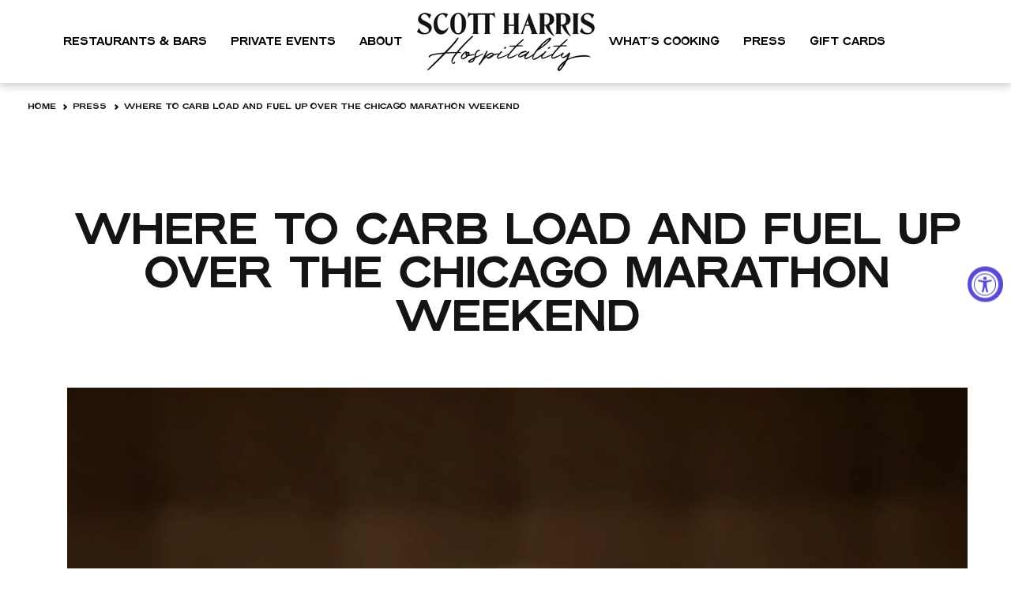

--- FILE ---
content_type: text/html; charset=utf-8
request_url: https://shhospitality.co/blogs/press/where-to-carb-load-and-fuel-up-over-the-chicago-marathon-weekend
body_size: 246348
content:
<!doctype html>
<html class="no-js" lang="en">
<head>

  <!-- Basic page needs ================================================== -->
  <meta charset="utf-8">
  <meta http-equiv="X-UA-Compatible" content="IE=edge,chrome=1">
  
  
<!-- Google Tag Manager -->
<script>(function(w,d,s,l,i){w[l]=w[l]||[];w[l].push({'gtm.start':
new Date().getTime(),event:'gtm.js'});var f=d.getElementsByTagName(s)[0],
j=d.createElement(s),dl=l!='dataLayer'?'&l='+l:'';j.async=true;j.src=
'https://www.googletagmanager.com/gtm.js?id='+i+dl;f.parentNode.insertBefore(j,f);
})(window,document,'script','dataLayer','GTM-5Z86PXJ6');</script>
<!-- End Google Tag Manager -->

  
    <link rel="shortcut icon" href="//shhospitality.co/cdn/shop/files/android-chrome-512x512_32x32.png?v=1635972839" type="image/png" />
  
              
  <!-- Title and description ================================================== -->
  <title>
  Where To Carb Load And Fuel Up Over The Chicago Marathon Weekend &ndash; Scott Harris Hospitality
  </title>

  

  <!-- Helpers ================================================== -->
  <!-- /snippets/social-meta-tags.liquid -->




<meta property="og:site_name" content="Scott Harris Hospitality">
<meta property="og:url" content="https://shhospitality.co/blogs/press/where-to-carb-load-and-fuel-up-over-the-chicago-marathon-weekend">
<meta property="og:title" content="Where To Carb Load And Fuel Up Over The Chicago Marathon Weekend">
<meta property="og:type" content="article">
<meta property="og:description" content="You can’t pick your family but you can join ours for the night. The Scott Harris Hospitality is a collection of trattorias, taquerias and wine bars that can be found everywhere from Chicago to San Diego.">

<meta property="og:image" content="http://shhospitality.co/cdn/shop/articles/Marathon-Special_1200x1200.jpg?v=1693807962">
<meta property="og:image:secure_url" content="https://shhospitality.co/cdn/shop/articles/Marathon-Special_1200x1200.jpg?v=1693807962">


<meta name="twitter:card" content="summary_large_image">
<meta name="twitter:title" content="Where To Carb Load And Fuel Up Over The Chicago Marathon Weekend">
<meta name="twitter:description" content="You can’t pick your family but you can join ours for the night. The Scott Harris Hospitality is a collection of trattorias, taquerias and wine bars that can be found everywhere from Chicago to San Diego.">

  <link rel="canonical" href="https://shhospitality.co/blogs/press/where-to-carb-load-and-fuel-up-over-the-chicago-marathon-weekend">
  <meta name="viewport" content="width=device-width,initial-scale=1,shrink-to-fit=no">
  <meta name="theme-color" content="#151413">

  
  
  <style data-shopify>
  :root {
    --color-body-text: #151413;
    --color-body: #ffffff;
  }


</style>


  <!-- CSS ================================================== -->
  
  <link href="//shhospitality.co/cdn/shop/t/94/assets/timber.scss.css?v=73533537717382677421767707149" rel="stylesheet" type="text/css" media="all" />
  <link href="//shhospitality.co/cdn/shop/t/94/assets/theme.scss.css?v=37729813729307669681767707149" rel="stylesheet" type="text/css" media="all" />
  <link href="//shhospitality.co/cdn/shop/t/94/assets/select2.css?v=54441831858678444031767706209" rel="stylesheet" type="text/css" media="all" />
  <link href="//shhospitality.co/cdn/shop/t/94/assets/custom-font.scss.css?v=142146100759357907941767706209" rel="stylesheet" type="text/css" media="all" />
  <link href="//shhospitality.co/cdn/shop/t/94/assets/custom.scss.css?v=65650386282572422781767770337" rel="stylesheet" type="text/css" media="all" />
  
  

  
  
  
  

    
  
  <!-- Sections ================================================== -->
  
  <script>
    window.theme = window.theme || {};
    theme.strings = {
      zoomClose: "Close (Esc)",
      zoomPrev: "Previous (Left arrow key)",
      zoomNext: "Next (Right arrow key)",
      moneyFormat: "${{amount}}",
      addressError: "Error looking up that address",
      addressNoResults: "No results for that address",
      addressQueryLimit: "You have exceeded the Google API usage limit. Consider upgrading to a \u003ca href=\"https:\/\/developers.google.com\/maps\/premium\/usage-limits\"\u003ePremium Plan\u003c\/a\u003e.",
      authError: "There was a problem authenticating your Google Maps account.",
      cartEmpty: "Your cart is currently empty.",
      cartCookie: "Enable cookies to use the shopping cart",
      cartSavings: "You're saving [savings]",
      productSlideLabel: "Slide [slide_number] of [slide_max]."
    };
    theme.settings = {
      cartType: "page",
      gridType: null
    };
  </script>

  <script src="//shhospitality.co/cdn/shop/t/94/assets/jquery-2.2.3.min.js?v=58211863146907186831767706209" type="text/javascript"></script>
  
  
  <script src="//geodata.solutions/includes/countrystatecity.js" async="async"></script> 
  
    

  <script src="//shhospitality.co/cdn/shop/t/94/assets/lazysizes.min.js?v=155223123402716617051767706209" async="async"></script>

  <script src="//shhospitality.co/cdn/shop/t/94/assets/theme.js?v=97852276175765585131767706209" defer="defer"></script>

    

      


      <script src="https://cdnjs.cloudflare.com/ajax/libs/jquery/3.6.0/jquery.min.js"></script>
      <script type="text/javascript" src="//cdn.jsdelivr.net/jquery.slick/1.5.7/slick.min.js"></script>

  <!-- Header hook for plugins ================================================== -->
  <script>window.performance && window.performance.mark && window.performance.mark('shopify.content_for_header.start');</script><meta name="facebook-domain-verification" content="aha4fgjjceelunbuif3fwczdzpnzhw">
<meta id="shopify-digital-wallet" name="shopify-digital-wallet" content="/57181274302/digital_wallets/dialog">
<meta name="shopify-checkout-api-token" content="b7586b5a52701007b76e2895f4a0e0a3">
<meta id="in-context-paypal-metadata" data-shop-id="57181274302" data-venmo-supported="true" data-environment="production" data-locale="en_US" data-paypal-v4="true" data-currency="USD">
<link rel="alternate" type="application/atom+xml" title="Feed" href="/blogs/press.atom" />
<script async="async" src="/checkouts/internal/preloads.js?locale=en-US"></script>
<script id="shopify-features" type="application/json">{"accessToken":"b7586b5a52701007b76e2895f4a0e0a3","betas":["rich-media-storefront-analytics"],"domain":"shhospitality.co","predictiveSearch":true,"shopId":57181274302,"locale":"en"}</script>
<script>var Shopify = Shopify || {};
Shopify.shop = "scott-harris-hospitality.myshopify.com";
Shopify.locale = "en";
Shopify.currency = {"active":"USD","rate":"1.0"};
Shopify.country = "US";
Shopify.theme = {"name":"[Live] SHH | 06.01.2026 | Happy Hours","id":150861971646,"schema_name":"Brooklyn","schema_version":"17.6.0","theme_store_id":730,"role":"main"};
Shopify.theme.handle = "null";
Shopify.theme.style = {"id":null,"handle":null};
Shopify.cdnHost = "shhospitality.co/cdn";
Shopify.routes = Shopify.routes || {};
Shopify.routes.root = "/";</script>
<script type="module">!function(o){(o.Shopify=o.Shopify||{}).modules=!0}(window);</script>
<script>!function(o){function n(){var o=[];function n(){o.push(Array.prototype.slice.apply(arguments))}return n.q=o,n}var t=o.Shopify=o.Shopify||{};t.loadFeatures=n(),t.autoloadFeatures=n()}(window);</script>
<script id="shop-js-analytics" type="application/json">{"pageType":"article"}</script>
<script defer="defer" async type="module" src="//shhospitality.co/cdn/shopifycloud/shop-js/modules/v2/client.init-shop-cart-sync_BdyHc3Nr.en.esm.js"></script>
<script defer="defer" async type="module" src="//shhospitality.co/cdn/shopifycloud/shop-js/modules/v2/chunk.common_Daul8nwZ.esm.js"></script>
<script type="module">
  await import("//shhospitality.co/cdn/shopifycloud/shop-js/modules/v2/client.init-shop-cart-sync_BdyHc3Nr.en.esm.js");
await import("//shhospitality.co/cdn/shopifycloud/shop-js/modules/v2/chunk.common_Daul8nwZ.esm.js");

  window.Shopify.SignInWithShop?.initShopCartSync?.({"fedCMEnabled":true,"windoidEnabled":true});

</script>
<script>(function() {
  var isLoaded = false;
  function asyncLoad() {
    if (isLoaded) return;
    isLoaded = true;
    var urls = ["https:\/\/instafeed.nfcube.com\/cdn\/420e6bd2c5c5a575cbac9ac7c7a51ffa.js?shop=scott-harris-hospitality.myshopify.com","https:\/\/accessibly.app\/public\/widget\/run.js?shop=scott-harris-hospitality.myshopify.com","\/\/shopify.privy.com\/widget.js?shop=scott-harris-hospitality.myshopify.com"];
    for (var i = 0; i < urls.length; i++) {
      var s = document.createElement('script');
      s.type = 'text/javascript';
      s.async = true;
      s.src = urls[i];
      var x = document.getElementsByTagName('script')[0];
      x.parentNode.insertBefore(s, x);
    }
  };
  if(window.attachEvent) {
    window.attachEvent('onload', asyncLoad);
  } else {
    window.addEventListener('load', asyncLoad, false);
  }
})();</script>
<script id="__st">var __st={"a":57181274302,"offset":-21600,"reqid":"aa601016-7c3a-4ebe-9409-4a41eeba4e4f-1769030796","pageurl":"shhospitality.co\/blogs\/press\/where-to-carb-load-and-fuel-up-over-the-chicago-marathon-weekend","s":"articles-559913435326","u":"d57d1c66ff48","p":"article","rtyp":"article","rid":559913435326};</script>
<script>window.ShopifyPaypalV4VisibilityTracking = true;</script>
<script id="captcha-bootstrap">!function(){'use strict';const t='contact',e='account',n='new_comment',o=[[t,t],['blogs',n],['comments',n],[t,'customer']],c=[[e,'customer_login'],[e,'guest_login'],[e,'recover_customer_password'],[e,'create_customer']],r=t=>t.map((([t,e])=>`form[action*='/${t}']:not([data-nocaptcha='true']) input[name='form_type'][value='${e}']`)).join(','),a=t=>()=>t?[...document.querySelectorAll(t)].map((t=>t.form)):[];function s(){const t=[...o],e=r(t);return a(e)}const i='password',u='form_key',d=['recaptcha-v3-token','g-recaptcha-response','h-captcha-response',i],f=()=>{try{return window.sessionStorage}catch{return}},m='__shopify_v',_=t=>t.elements[u];function p(t,e,n=!1){try{const o=window.sessionStorage,c=JSON.parse(o.getItem(e)),{data:r}=function(t){const{data:e,action:n}=t;return t[m]||n?{data:e,action:n}:{data:t,action:n}}(c);for(const[e,n]of Object.entries(r))t.elements[e]&&(t.elements[e].value=n);n&&o.removeItem(e)}catch(o){console.error('form repopulation failed',{error:o})}}const l='form_type',E='cptcha';function T(t){t.dataset[E]=!0}const w=window,h=w.document,L='Shopify',v='ce_forms',y='captcha';let A=!1;((t,e)=>{const n=(g='f06e6c50-85a8-45c8-87d0-21a2b65856fe',I='https://cdn.shopify.com/shopifycloud/storefront-forms-hcaptcha/ce_storefront_forms_captcha_hcaptcha.v1.5.2.iife.js',D={infoText:'Protected by hCaptcha',privacyText:'Privacy',termsText:'Terms'},(t,e,n)=>{const o=w[L][v],c=o.bindForm;if(c)return c(t,g,e,D).then(n);var r;o.q.push([[t,g,e,D],n]),r=I,A||(h.body.append(Object.assign(h.createElement('script'),{id:'captcha-provider',async:!0,src:r})),A=!0)});var g,I,D;w[L]=w[L]||{},w[L][v]=w[L][v]||{},w[L][v].q=[],w[L][y]=w[L][y]||{},w[L][y].protect=function(t,e){n(t,void 0,e),T(t)},Object.freeze(w[L][y]),function(t,e,n,w,h,L){const[v,y,A,g]=function(t,e,n){const i=e?o:[],u=t?c:[],d=[...i,...u],f=r(d),m=r(i),_=r(d.filter((([t,e])=>n.includes(e))));return[a(f),a(m),a(_),s()]}(w,h,L),I=t=>{const e=t.target;return e instanceof HTMLFormElement?e:e&&e.form},D=t=>v().includes(t);t.addEventListener('submit',(t=>{const e=I(t);if(!e)return;const n=D(e)&&!e.dataset.hcaptchaBound&&!e.dataset.recaptchaBound,o=_(e),c=g().includes(e)&&(!o||!o.value);(n||c)&&t.preventDefault(),c&&!n&&(function(t){try{if(!f())return;!function(t){const e=f();if(!e)return;const n=_(t);if(!n)return;const o=n.value;o&&e.removeItem(o)}(t);const e=Array.from(Array(32),(()=>Math.random().toString(36)[2])).join('');!function(t,e){_(t)||t.append(Object.assign(document.createElement('input'),{type:'hidden',name:u})),t.elements[u].value=e}(t,e),function(t,e){const n=f();if(!n)return;const o=[...t.querySelectorAll(`input[type='${i}']`)].map((({name:t})=>t)),c=[...d,...o],r={};for(const[a,s]of new FormData(t).entries())c.includes(a)||(r[a]=s);n.setItem(e,JSON.stringify({[m]:1,action:t.action,data:r}))}(t,e)}catch(e){console.error('failed to persist form',e)}}(e),e.submit())}));const S=(t,e)=>{t&&!t.dataset[E]&&(n(t,e.some((e=>e===t))),T(t))};for(const o of['focusin','change'])t.addEventListener(o,(t=>{const e=I(t);D(e)&&S(e,y())}));const B=e.get('form_key'),M=e.get(l),P=B&&M;t.addEventListener('DOMContentLoaded',(()=>{const t=y();if(P)for(const e of t)e.elements[l].value===M&&p(e,B);[...new Set([...A(),...v().filter((t=>'true'===t.dataset.shopifyCaptcha))])].forEach((e=>S(e,t)))}))}(h,new URLSearchParams(w.location.search),n,t,e,['guest_login'])})(!0,!0)}();</script>
<script integrity="sha256-4kQ18oKyAcykRKYeNunJcIwy7WH5gtpwJnB7kiuLZ1E=" data-source-attribution="shopify.loadfeatures" defer="defer" src="//shhospitality.co/cdn/shopifycloud/storefront/assets/storefront/load_feature-a0a9edcb.js" crossorigin="anonymous"></script>
<script data-source-attribution="shopify.dynamic_checkout.dynamic.init">var Shopify=Shopify||{};Shopify.PaymentButton=Shopify.PaymentButton||{isStorefrontPortableWallets:!0,init:function(){window.Shopify.PaymentButton.init=function(){};var t=document.createElement("script");t.src="https://shhospitality.co/cdn/shopifycloud/portable-wallets/latest/portable-wallets.en.js",t.type="module",document.head.appendChild(t)}};
</script>
<script data-source-attribution="shopify.dynamic_checkout.buyer_consent">
  function portableWalletsHideBuyerConsent(e){var t=document.getElementById("shopify-buyer-consent"),n=document.getElementById("shopify-subscription-policy-button");t&&n&&(t.classList.add("hidden"),t.setAttribute("aria-hidden","true"),n.removeEventListener("click",e))}function portableWalletsShowBuyerConsent(e){var t=document.getElementById("shopify-buyer-consent"),n=document.getElementById("shopify-subscription-policy-button");t&&n&&(t.classList.remove("hidden"),t.removeAttribute("aria-hidden"),n.addEventListener("click",e))}window.Shopify?.PaymentButton&&(window.Shopify.PaymentButton.hideBuyerConsent=portableWalletsHideBuyerConsent,window.Shopify.PaymentButton.showBuyerConsent=portableWalletsShowBuyerConsent);
</script>
<script data-source-attribution="shopify.dynamic_checkout.cart.bootstrap">document.addEventListener("DOMContentLoaded",(function(){function t(){return document.querySelector("shopify-accelerated-checkout-cart, shopify-accelerated-checkout")}if(t())Shopify.PaymentButton.init();else{new MutationObserver((function(e,n){t()&&(Shopify.PaymentButton.init(),n.disconnect())})).observe(document.body,{childList:!0,subtree:!0})}}));
</script>
<link id="shopify-accelerated-checkout-styles" rel="stylesheet" media="screen" href="https://shhospitality.co/cdn/shopifycloud/portable-wallets/latest/accelerated-checkout-backwards-compat.css" crossorigin="anonymous">
<style id="shopify-accelerated-checkout-cart">
        #shopify-buyer-consent {
  margin-top: 1em;
  display: inline-block;
  width: 100%;
}

#shopify-buyer-consent.hidden {
  display: none;
}

#shopify-subscription-policy-button {
  background: none;
  border: none;
  padding: 0;
  text-decoration: underline;
  font-size: inherit;
  cursor: pointer;
}

#shopify-subscription-policy-button::before {
  box-shadow: none;
}

      </style>

<script>window.performance && window.performance.mark && window.performance.mark('shopify.content_for_header.end');</script>

  <script src="//shhospitality.co/cdn/shop/t/94/assets/modernizr.min.js?v=21391054748206432451767706209" type="text/javascript"></script>

  
  

   
     <meta name="google-site-verification" content="fGNB1IUZ6u-VBc5k3S6RkrZDoCMBzBf3ib2NvEJAiTU" />
<!-- BEGIN app block: shopify://apps/klaviyo-email-marketing-sms/blocks/klaviyo-onsite-embed/2632fe16-c075-4321-a88b-50b567f42507 -->












  <script async src="https://static.klaviyo.com/onsite/js/RCRF9a/klaviyo.js?company_id=RCRF9a"></script>
  <script>!function(){if(!window.klaviyo){window._klOnsite=window._klOnsite||[];try{window.klaviyo=new Proxy({},{get:function(n,i){return"push"===i?function(){var n;(n=window._klOnsite).push.apply(n,arguments)}:function(){for(var n=arguments.length,o=new Array(n),w=0;w<n;w++)o[w]=arguments[w];var t="function"==typeof o[o.length-1]?o.pop():void 0,e=new Promise((function(n){window._klOnsite.push([i].concat(o,[function(i){t&&t(i),n(i)}]))}));return e}}})}catch(n){window.klaviyo=window.klaviyo||[],window.klaviyo.push=function(){var n;(n=window._klOnsite).push.apply(n,arguments)}}}}();</script>

  




  <script>
    window.klaviyoReviewsProductDesignMode = false
  </script>







<!-- END app block --><!-- BEGIN app block: shopify://apps/powerful-form-builder/blocks/app-embed/e4bcb1eb-35b2-42e6-bc37-bfe0e1542c9d --><script type="text/javascript" hs-ignore data-cookieconsent="ignore">
  var Globo = Globo || {};
  var globoFormbuilderRecaptchaInit = function(){};
  var globoFormbuilderHcaptchaInit = function(){};
  window.Globo.FormBuilder = window.Globo.FormBuilder || {};
  window.Globo.FormBuilder.shop = {"configuration":{"money_format":"${{amount}}"},"pricing":{"features":{"bulkOrderForm":false,"cartForm":false,"fileUpload":2,"removeCopyright":false,"restrictedEmailDomains":false,"metrics":false}},"settings":{"copyright":"Powered by <a href=\"https://globosoftware.net\" target=\"_blank\">Globo</a> <a href=\"https://apps.shopify.com/form-builder-contact-form\" target=\"_blank\">Contact Form</a>","hideWaterMark":false,"reCaptcha":{"recaptchaType":"v2","siteKey":false,"languageCode":"en"},"hCaptcha":{"siteKey":false},"scrollTop":false,"customCssCode":"","customCssEnabled":false,"additionalColumns":[]},"encryption_form_id":1,"url":"https://app.powerfulform.com/","CDN_URL":"https://dxo9oalx9qc1s.cloudfront.net","app_id":"1783207"};

  if(window.Globo.FormBuilder.shop.settings.customCssEnabled && window.Globo.FormBuilder.shop.settings.customCssCode){
    const customStyle = document.createElement('style');
    customStyle.type = 'text/css';
    customStyle.innerHTML = window.Globo.FormBuilder.shop.settings.customCssCode;
    document.head.appendChild(customStyle);
  }

  window.Globo.FormBuilder.forms = [];
    
      
      
      
      window.Globo.FormBuilder.forms[8437] = {"8437":{"header":{"active":true,"title":"SUBMIT YOUR APPLICATION","description":"\u003cp\u003e\u003cbr\u003e\u003c\/p\u003e"},"elements":[{"id":"text","type":"text","label":"Your Name","placeholder":"Your Name","description":"","limitCharacters":false,"characters":100,"hideLabel":false,"keepPositionLabel":false,"required":true,"ifHideLabel":false,"inputIcon":"","columnWidth":50},{"id":"email","type":"email","label":"Email","placeholder":"Email","description":"","limitCharacters":false,"characters":100,"hideLabel":false,"keepPositionLabel":false,"required":true,"ifHideLabel":false,"inputIcon":"","columnWidth":50},{"id":"phone","type":"phone","label":"Phone","placeholder":"","description":"","validatePhone":false,"onlyShowFlag":false,"defaultCountryCode":"us","limitCharacters":false,"characters":100,"hideLabel":false,"keepPositionLabel":false,"required":false,"ifHideLabel":false,"inputIcon":"","columnWidth":50},{"id":"text-2","type":"text","label":"Location","placeholder":"","description":"","limitCharacters":false,"characters":100,"hideLabel":false,"keepPositionLabel":false,"required":false,"ifHideLabel":false,"inputIcon":"","columnWidth":50},{"id":"checkbox","type":"checkbox","label":"Locations","options":"US\nUK\nNZ\nAU","defaultOptions":"","description":"","hideLabel":false,"keepPositionLabel":false,"required":false,"ifHideLabel":false,"inlineOption":25,"columnWidth":100},{"id":"file","type":"file","label":"Upload Resume","button-text":"Choose file","placeholder":"","allowed-multiple":false,"allowed-extensions":["jpeg","pdf","doc","docx","ppt","txt","pptx"],"description":"","uploadPending":"File is uploading. Please wait a second...","uploadSuccess":"File uploaded successfully","hideLabel":false,"keepPositionLabel":false,"required":false,"ifHideLabel":false,"inputIcon":"","columnWidth":100,"conditionalField":false,"onlyShowIf":false,"checkbox":false},{"id":"textarea","type":"textarea","label":"Message","placeholder":"Message","description":"","limitCharacters":false,"characters":100,"hideLabel":false,"keepPositionLabel":false,"required":true,"ifHideLabel":false,"columnWidth":100,"conditionalField":false,"onlyShowIf":false,"checkbox":false},{"id":"hidden","type":"hidden","label":"APPLICATION FOR","dataType":"fixed","fixedValue":"{{-article.title-}}","defaultValue":"","dynamicValue":[{"when":"","is":"","value":""}]}],"add-elements":null,"footer":{"description":"","previousText":"Previous","nextText":"Next","submitText":"Submit Application","resetButton":false,"resetButtonText":"Reset","submitFullWidth":false,"submitAlignment":"left"},"mail":{"admin":null,"customer":{"enable":true,"emailType":"elementEmail","selectEmail":"onlyEmail","emailId":"email","emailConditional":false,"note":"You can use variables which will help you create a dynamic content","subject":"Thanks for submitting","content":"\u003ctable class=\"header row\" style=\"width: 100%; border-spacing: 0px; border-collapse: collapse; margin: 40px 0px 20px; height: 87px;\"\u003e\n\u003ctbody\u003e\n\u003ctr style=\"height: 87px;\"\u003e\n\u003ctd class=\"header__cell\" style=\"font-family: -apple-system, BlinkMacSystemFont, Roboto, Oxygen, Ubuntu, Cantarell, 'Fira Sans', 'Droid Sans', 'Helvetica Neue', sans-serif; height: 87px;\"\u003e\u003ccenter\u003e\n\u003ctable class=\"container\" style=\"width: 559px; text-align: left; border-spacing: 0px; border-collapse: collapse; margin: 0px auto;\"\u003e\n\u003ctbody\u003e\n\u003ctr\u003e\n\u003ctd style=\"font-family: -apple-system, BlinkMacSystemFont, Roboto, Oxygen, Ubuntu, Cantarell, 'Fira Sans', 'Droid Sans', 'Helvetica Neue', sans-serif; width: 544.219px;\"\u003e\n\u003ctable class=\"row\" style=\"width: 100%; border-spacing: 0; border-collapse: collapse;\"\u003e\n\u003ctbody\u003e\n\u003ctr\u003e\n\u003ctd class=\"shop-name__cell\" style=\"font-family: -apple-system, BlinkMacSystemFont, Roboto, Oxygen, Ubuntu, Cantarell, Fira Sans, Droid Sans, Helvetica Neue, sans-serif;\"\u003e\n\u003ch1 class=\"shop-name__text\" style=\"font-weight: normal; font-size: 30px; color: #333; margin: 0;\"\u003e\u003cimg src=\"https:\/\/cdn.shopify.com\/s\/files\/1\/0571\/8127\/4302\/files\/ShhLogo_225x.jpg?v=1635503703\" alt=\"\" width=\"225\" height=\"75\"\u003e\u003c\/h1\u003e\n\u003c\/td\u003e\n\u003ctd class=\"order-number__cell\" style=\"font-family: -apple-system, BlinkMacSystemFont, Roboto, Oxygen, Ubuntu, Cantarell, Fira Sans, Droid Sans, Helvetica Neue, sans-serif; font-size: 14px; color: #999;\" align=\"right\"\u003e\u0026nbsp;\u003c\/td\u003e\n\u003c\/tr\u003e\n\u003c\/tbody\u003e\n\u003c\/table\u003e\n\u003c\/td\u003e\n\u003c\/tr\u003e\n\u003c\/tbody\u003e\n\u003c\/table\u003e\n\u003c\/center\u003e\u003c\/td\u003e\n\u003c\/tr\u003e\n\u003c\/tbody\u003e\n\u003c\/table\u003e\n\u003ctable class=\"row content\" style=\"width: 100%; border-spacing: 0; border-collapse: collapse;\"\u003e\n\u003ctbody\u003e\n\u003ctr\u003e\n\u003ctd class=\"content__cell\" style=\"font-family: -apple-system, BlinkMacSystemFont, Roboto, Oxygen, Ubuntu, Cantarell, Fira Sans, Droid Sans, Helvetica Neue, sans-serif; padding-bottom: 40px;\"\u003e\u003ccenter\u003e\n\u003ctable class=\"container\" style=\"width: 560px; text-align: left; border-spacing: 0; border-collapse: collapse; margin: 0 auto;\"\u003e\n\u003ctbody\u003e\n\u003ctr\u003e\n\u003ctd style=\"font-family: -apple-system, BlinkMacSystemFont, Roboto, Oxygen, Ubuntu, Cantarell, Fira Sans, Droid Sans, Helvetica Neue, sans-serif;\"\u003e\n\u003ch2 class=\"quote-heading\" style=\"font-weight: normal; font-size: 24px; margin: 0 0 10px;\"\u003eThanks for your submission\u003c\/h2\u003e\n\u003cp class=\"quote-heading-message\"\u003eHi, we are getting your submission. We will get back to you shortly.\u003c\/p\u003e\n\u003c\/td\u003e\n\u003c\/tr\u003e\n\u003c\/tbody\u003e\n\u003c\/table\u003e\n\u003ctable class=\"row section\" style=\"width: 100%; border-spacing: 0; border-collapse: collapse; border-top-width: 1px; border-top-color: #e5e5e5; border-top-style: solid;\"\u003e\n\u003ctbody\u003e\n\u003ctr\u003e\n\u003ctd class=\"section__cell\" style=\"font-family: -apple-system, BlinkMacSystemFont, Roboto, Oxygen, Ubuntu, Cantarell, Fira Sans, Droid Sans, Helvetica Neue, sans-serif; padding: 40px 0;\"\u003e\u003ccenter\u003e\n\u003ctable class=\"container\" style=\"width: 560px; text-align: left; border-spacing: 0; border-collapse: collapse; margin: 0 auto;\"\u003e\n\u003ctbody\u003e\n\u003ctr\u003e\n\u003ctd style=\"font-family: -apple-system, BlinkMacSystemFont, Roboto, Oxygen, Ubuntu, Cantarell, Fira Sans, Droid Sans, Helvetica Neue, sans-serif;\"\u003e\n\u003ch3 class=\"more-information\"\u003eMore information\u003c\/h3\u003e\n\u003cp\u003e{{data}}\u003c\/p\u003e\n\u003c\/td\u003e\n\u003c\/tr\u003e\n\u003c\/tbody\u003e\n\u003c\/table\u003e\n\u003c\/center\u003e\u003c\/td\u003e\n\u003c\/tr\u003e\n\u003c\/tbody\u003e\n\u003c\/table\u003e\n\u003ctable class=\"row footer\" style=\"width: 100%; border-spacing: 0; border-collapse: collapse; border-top-width: 1px; border-top-color: #e5e5e5; border-top-style: solid;\"\u003e\n\u003ctbody\u003e\n\u003ctr\u003e\n\u003ctd class=\"footer__cell\" style=\"font-family: -apple-system, BlinkMacSystemFont, Roboto, Oxygen, Ubuntu, Cantarell, Fira Sans, Droid Sans, Helvetica Neue, sans-serif; padding: 35px 0;\"\u003e\u003ccenter\u003e\n\u003ctable class=\"container\" style=\"width: 560px; text-align: left; border-spacing: 0; border-collapse: collapse; margin: 0 auto;\"\u003e\n\u003ctbody\u003e\n\u003ctr\u003e\n\u003ctd style=\"font-family: -apple-system, BlinkMacSystemFont, Roboto, Oxygen, Ubuntu, Cantarell, Fira Sans, Droid Sans, Helvetica Neue, sans-serif;\"\u003e\n\u003cp class=\"contact\" style=\"text-align: center;\"\u003eIf you have any questions, reply to this email or contact us at \u003ca href=\"mailto:sophia@miafrancesca.com\"\u003esophia@miafrancesca.com\u003c\/a\u003e\u003c\/p\u003e\n\u003c\/td\u003e\n\u003c\/tr\u003e\n\u003ctr\u003e\n\u003ctd style=\"font-family: -apple-system, BlinkMacSystemFont, Roboto, Oxygen, Ubuntu, Cantarell, Fira Sans, Droid Sans, Helvetica Neue, sans-serif;\"\u003e\n\u003cp class=\"disclaimer__subtext\" style=\"color: #999; line-height: 150%; font-size: 14px; margin: 0; text-align: center;\"\u003eClick \u003ca href=\"[UNSUBSCRIBEURL]\"\u003ehere\u003c\/a\u003e to unsubscribe\u003c\/p\u003e\n\u003c\/td\u003e\n\u003c\/tr\u003e\n\u003c\/tbody\u003e\n\u003c\/table\u003e\n\u003c\/center\u003e\u003c\/td\u003e\n\u003c\/tr\u003e\n\u003c\/tbody\u003e\n\u003c\/table\u003e\n\u003c\/center\u003e\u003c\/td\u003e\n\u003c\/tr\u003e\n\u003c\/tbody\u003e\n\u003c\/table\u003e","islimitWidth":false,"maxWidth":"600"}},"appearance":{"layout":"default","width":"890","style":"classic","mainColor":"#EB1256","headingColor":"#000","labelColor":"#000","descriptionColor":"#6c757d","optionColor":"#000","paragraphColor":"#000","paragraphBackground":"#fff","background":"color","backgroundColor":"#FFF","backgroundImage":"","backgroundImageAlignment":"middle","floatingIcon":"\u003csvg aria-hidden=\"true\" focusable=\"false\" data-prefix=\"far\" data-icon=\"envelope\" class=\"svg-inline--fa fa-envelope fa-w-16\" role=\"img\" xmlns=\"http:\/\/www.w3.org\/2000\/svg\" viewBox=\"0 0 512 512\"\u003e\u003cpath fill=\"currentColor\" d=\"M464 64H48C21.49 64 0 85.49 0 112v288c0 26.51 21.49 48 48 48h416c26.51 0 48-21.49 48-48V112c0-26.51-21.49-48-48-48zm0 48v40.805c-22.422 18.259-58.168 46.651-134.587 106.49-16.841 13.247-50.201 45.072-73.413 44.701-23.208.375-56.579-31.459-73.413-44.701C106.18 199.465 70.425 171.067 48 152.805V112h416zM48 400V214.398c22.914 18.251 55.409 43.862 104.938 82.646 21.857 17.205 60.134 55.186 103.062 54.955 42.717.231 80.509-37.199 103.053-54.947 49.528-38.783 82.032-64.401 104.947-82.653V400H48z\"\u003e\u003c\/path\u003e\u003c\/svg\u003e","floatingText":"","displayOnAllPage":false,"position":"bottom right","formType":"normalForm","newTemplate":true},"reCaptcha":{"enable":false,"note":"Please make sure that you have set Google reCaptcha v2 Site key and Secret key in \u003ca href=\"\/admin\/settings\"\u003eSettings\u003c\/a\u003e"},"errorMessage":{"required":"Please fill in field","invalid":"Invalid","invalidName":"Invalid name","invalidEmail":"Invalid email","invalidURL":"Invalid URL","invalidPhone":"Invalid phone","invalidNumber":"Invalid number","invalidPassword":"Invalid password","confirmPasswordNotMatch":"Confirmed password doesn't match","customerAlreadyExists":"Customer already exists","fileSizeLimit":"File size limit exceeded","fileNotAllowed":"File extension not allowed","requiredCaptcha":"Please, enter the captcha","requiredProducts":"Please select product","limitQuantity":"The number of products left in stock has been exceeded","shopifyInvalidPhone":"phone - Enter a valid phone number to use this delivery method","shopifyPhoneHasAlready":"phone - Phone has already been taken","shopifyInvalidProvice":"addresses.province - is not valid","otherError":"Something went wrong, please try again"},"afterSubmit":{"action":"clearForm","message":"\u003ch4\u003eThanks for getting in touch!\u0026nbsp;\u003c\/h4\u003e\u003cp\u003e\u003cbr\u003e\u003c\/p\u003e\u003cp\u003eWe appreciate you contacting us. One of our colleagues will get back in touch with you soon!\u003c\/p\u003e\u003cp\u003e\u003cbr\u003e\u003c\/p\u003e\u003cp\u003eHave a great day!\u003c\/p\u003e","redirectUrl":"","enableGa":false,"gaEventName":"globo_form_submit","gaEventCategory":"Form Builder by Globo","gaEventAction":"Submit","gaEventLabel":"Contact us form","enableFpx":false,"fpxTrackerName":""},"integration":{"shopify":{"createAccount":false,"ifExist":"returnError","showMessage":false,"messageRedirectToLogin":"You already registered. Click \u003ca href=\"\/account\/login\"\u003ehere\u003c\/a\u003e to login","sendEmailInvite":false,"sendEmailInviteWhenExist":false,"acceptsMarketing":false,"overwriteCustomerExisting":true,"note":"Learn \u003ca href=\"https:\/\/www.google.com\/\" target=\"_blank\"\u003ehow to connect\u003c\/a\u003e form elements to Shopify customer data","integrationElements":{"text":"additional.your_name","email":"email","phone":"phone","text-2":"additional.text_2","checkbox":"additional.checkbox","file":"additional.file","textarea":"additional.message","hidden":"additional.hidden"}},"mailChimp":{"loading":"","enable":false,"list":false,"note":"Learn \u003ca href=\"https:\/\/www.google.com\/\" target=\"_blank\"\u003ehow to connect\u003c\/a\u003e form elements to Mailchimp subscriber data","integrationElements":[]},"klaviyo":{"loading":"","enable":false,"list":false,"note":"Learn \u003ca href=\"https:\/\/www.google.com\/\" target=\"_blank\"\u003ehow to connect\u003c\/a\u003e form elements to Klaviyo subscriber data","integrationElements":{"klaviyoemail":"","first_name":{"val":"","option":""},"last_name":{"val":"","option":""},"title":{"val":"","option":""},"organization":{"val":"","option":""},"phone_number":{"val":"","option":""},"address1":{"val":"","option":""},"address2":{"val":"","option":""},"city":{"val":"","option":""},"region":{"val":"","option":""},"zip":{"val":"","option":""},"country":{"val":"","option":""},"latitude":{"val":"","option":""},"longitude":{"val":"","option":""}}},"zapier":{"enable":false,"webhookUrl":""},"hubspot":{"loading":"","enable":false,"list":false,"integrationElements":[]},"omnisend":{"loading":"","enable":false,"integrationElements":{"email":{"val":"","option":""},"firstName":{"val":"","option":""},"lastName":{"val":"","option":""},"status":{"val":"","option":""},"country":{"val":"","option":""},"state":{"val":"","option":""},"city":{"val":"","option":""},"phone":{"val":"","option":""},"postalCode":{"val":"","option":""},"gender":{"val":"","option":""},"birthdate":{"val":"","option":""},"tags":{"val":"","option":""},"customProperties1":{"val":"","option":""},"customProperties2":{"val":"","option":""},"customProperties3":{"val":"","option":""},"customProperties4":{"val":"","option":""},"customProperties5":{"val":"","option":""}}},"getresponse":{"loading":"","enable":false,"list":false,"integrationElements":{"email":{"val":"","option":""},"name":{"val":"","option":""},"gender":{"val":"","option":""},"birthdate":{"val":"","option":""},"company":{"val":"","option":""},"city":{"val":"","option":""},"state":{"val":"","option":""},"street":{"val":"","option":""},"postal_code":{"val":"","option":""},"country":{"val":"","option":""},"phone":{"val":"","option":""},"fax":{"val":"","option":""},"comment":{"val":"","option":""},"ref":{"val":"","option":""},"url":{"val":"","option":""},"tags":{"val":"","option":""},"dayOfCycle":{"val":"","option":""},"scoring":{"val":"","option":""}}},"sendinblue":{"loading":"","enable":false,"list":false,"integrationElements":[]},"campaignmonitor":{"loading":"","enable":false,"list":false,"integrationElements":[]},"activecampaign":{"loading":"","enable":false,"list":[],"integrationElements":[]},"googleCalendar":{"loading":"","enable":false,"list":"","integrationElements":{"starttime":"","endtime":"","summary":"","location":"","description":"","attendees":""}},"googleSheet":{"loading":"","enable":false,"spreadsheetdestination":"","listFields":["text-2","phone","checkbox","file","hidden"],"submissionIp":false}},"accountPage":{"showAccountDetail":false,"registrationPage":false,"editAccountPage":false,"header":"Header","active":false,"title":"Account details","headerDescription":"Fill out the form to change account information","afterUpdate":"Message after update","message":"\u003ch5\u003eAccount edited successfully!\u003c\/h5\u003e","footer":"Footer","updateText":"Update","footerDescription":""},"publish":{"requiredLogin":false,"requiredLoginMessage":"Please \u003ca href='\/account\/login' title='login'\u003elogin\u003c\/a\u003e to continue","publishType":"embedCode","embedCode":"\u003cdiv class=\"globo-formbuilder\" data-id=\"ODQzNw==\"\u003e\u003c\/div\u003e","shortCode":"{formbuilder:ODQzNw==}","popup":"\u003cbutton class=\"globo-formbuilder-open\" data-id=\"ODQzNw==\"\u003eOpen form\u003c\/button\u003e","lightbox":"\u003cdiv class=\"globo-form-publish-modal lightbox hidden\" data-id=\"ODQzNw==\"\u003e\u003cdiv class=\"globo-form-modal-content\"\u003e\u003cdiv class=\"globo-formbuilder\" data-id=\"ODQzNw==\"\u003e\u003c\/div\u003e\u003c\/div\u003e\u003c\/div\u003e","enableAddShortCode":false,"selectPage":"82181914814","selectPositionOnPage":"top","selectTime":"forever","setCookie":"1","setCookieHours":"1","setCookieWeeks":"1"},"isStepByStepForm":false,"html":"\n\u003cdiv class=\"globo-form default-form globo-form-id-8437\"\u003e\n\u003cstyle\u003e\n.globo-form-id-8437 .globo-form-app{\n    max-width: 890px;\n    width: -webkit-fill-available;\n    \n    background-color: #FFF;\n    \n    \n}\n\n.globo-form-id-8437 .globo-form-app .globo-heading{\n    color: #000\n}\n.globo-form-id-8437 .globo-form-app .globo-description,\n.globo-form-id-8437 .globo-form-app .header .globo-description{\n    color: #6c757d\n}\n.globo-form-id-8437 .globo-form-app .globo-label,\n.globo-form-id-8437 .globo-form-app .globo-form-control label.globo-label,\n.globo-form-id-8437 .globo-form-app .globo-form-control label.globo-label span.label-content{\n    color: #000;\n    text-align: left !important;\n}\n.globo-form-id-8437 .globo-form-app .globo-label.globo-position-label{\n    height: 20px !important;\n}\n.globo-form-id-8437 .globo-form-app .globo-form-control .help-text.globo-description{\n    color: #6c757d\n}\n.globo-form-id-8437 .globo-form-app .globo-form-control .checkbox-wrapper .globo-option,\n.globo-form-id-8437 .globo-form-app .globo-form-control .radio-wrapper .globo-option\n{\n    color: #000\n}\n.globo-form-id-8437 .globo-form-app .footer{\n    text-align:left;\n}\n.globo-form-id-8437 .globo-form-app .footer button{\n    border:1px solid #EB1256;\n    \n}\n.globo-form-id-8437 .globo-form-app .footer button.submit,\n.globo-form-id-8437 .globo-form-app .footer button.checkout,\n.globo-form-id-8437 .globo-form-app .footer button.action.loading .spinner{\n    background-color: #EB1256;\n    color : #ffffff;\n}\n.globo-form-id-8437 .globo-form-app .globo-form-control .star-rating\u003efieldset:not(:checked)\u003elabel:before {\n    content: url('data:image\/svg+xml; utf8, \u003csvg aria-hidden=\"true\" focusable=\"false\" data-prefix=\"far\" data-icon=\"star\" class=\"svg-inline--fa fa-star fa-w-18\" role=\"img\" xmlns=\"http:\/\/www.w3.org\/2000\/svg\" viewBox=\"0 0 576 512\"\u003e\u003cpath fill=\"%23EB1256\" d=\"M528.1 171.5L382 150.2 316.7 17.8c-11.7-23.6-45.6-23.9-57.4 0L194 150.2 47.9 171.5c-26.2 3.8-36.7 36.1-17.7 54.6l105.7 103-25 145.5c-4.5 26.3 23.2 46 46.4 33.7L288 439.6l130.7 68.7c23.2 12.2 50.9-7.4 46.4-33.7l-25-145.5 105.7-103c19-18.5 8.5-50.8-17.7-54.6zM388.6 312.3l23.7 138.4L288 385.4l-124.3 65.3 23.7-138.4-100.6-98 139-20.2 62.2-126 62.2 126 139 20.2-100.6 98z\"\u003e\u003c\/path\u003e\u003c\/svg\u003e');\n}\n.globo-form-id-8437 .globo-form-app .globo-form-control .star-rating\u003efieldset\u003einput:checked ~ label:before {\n    content: url('data:image\/svg+xml; utf8, \u003csvg aria-hidden=\"true\" focusable=\"false\" data-prefix=\"fas\" data-icon=\"star\" class=\"svg-inline--fa fa-star fa-w-18\" role=\"img\" xmlns=\"http:\/\/www.w3.org\/2000\/svg\" viewBox=\"0 0 576 512\"\u003e\u003cpath fill=\"%23EB1256\" d=\"M259.3 17.8L194 150.2 47.9 171.5c-26.2 3.8-36.7 36.1-17.7 54.6l105.7 103-25 145.5c-4.5 26.3 23.2 46 46.4 33.7L288 439.6l130.7 68.7c23.2 12.2 50.9-7.4 46.4-33.7l-25-145.5 105.7-103c19-18.5 8.5-50.8-17.7-54.6L382 150.2 316.7 17.8c-11.7-23.6-45.6-23.9-57.4 0z\"\u003e\u003c\/path\u003e\u003c\/svg\u003e');\n}\n.globo-form-id-8437 .globo-form-app .globo-form-control .star-rating\u003efieldset:not(:checked)\u003elabel:hover:before,\n.globo-form-id-8437 .globo-form-app .globo-form-control .star-rating\u003efieldset:not(:checked)\u003elabel:hover ~ label:before{\n    content : url('data:image\/svg+xml; utf8, \u003csvg aria-hidden=\"true\" focusable=\"false\" data-prefix=\"fas\" data-icon=\"star\" class=\"svg-inline--fa fa-star fa-w-18\" role=\"img\" xmlns=\"http:\/\/www.w3.org\/2000\/svg\" viewBox=\"0 0 576 512\"\u003e\u003cpath fill=\"%23EB1256\" d=\"M259.3 17.8L194 150.2 47.9 171.5c-26.2 3.8-36.7 36.1-17.7 54.6l105.7 103-25 145.5c-4.5 26.3 23.2 46 46.4 33.7L288 439.6l130.7 68.7c23.2 12.2 50.9-7.4 46.4-33.7l-25-145.5 105.7-103c19-18.5 8.5-50.8-17.7-54.6L382 150.2 316.7 17.8c-11.7-23.6-45.6-23.9-57.4 0z\"\u003e\u003c\/path\u003e\u003c\/svg\u003e')\n}\n.globo-form-id-8437 .globo-form-app .globo-form-control .radio-wrapper .radio-input:checked ~ .radio-label:after {\n    background: #EB1256;\n    background: radial-gradient(#EB1256 40%, #fff 45%);\n}\n.globo-form-id-8437 .globo-form-app .globo-form-control .checkbox-wrapper .checkbox-input:checked ~ .checkbox-label:before {\n    border-color: #EB1256;\n    box-shadow: 0 4px 6px rgba(50,50,93,0.11), 0 1px 3px rgba(0,0,0,0.08);\n    background-color: #EB1256;\n}\n.globo-form-id-8437 .globo-form-app .step.-completed .step__number,\n.globo-form-id-8437 .globo-form-app .line.-progress,\n.globo-form-id-8437 .globo-form-app .line.-start{\n    background-color: #EB1256;\n}\n.globo-form-id-8437 .globo-form-app .checkmark__check,\n.globo-form-id-8437 .globo-form-app .checkmark__circle{\n    stroke: #EB1256;\n}\n.globo-form-id-8437 .floating-button{\n    background-color: #EB1256;\n}\n.globo-form-id-8437 .globo-form-app .globo-form-control .checkbox-wrapper .checkbox-input ~ .checkbox-label:before,\n.globo-form-app .globo-form-control .radio-wrapper .radio-input ~ .radio-label:after{\n    border-color : #EB1256;\n}\n.globo-form-id-8437 .flatpickr-day.selected, \n.globo-form-id-8437 .flatpickr-day.startRange, \n.globo-form-id-8437 .flatpickr-day.endRange, \n.globo-form-id-8437 .flatpickr-day.selected.inRange, \n.globo-form-id-8437 .flatpickr-day.startRange.inRange, \n.globo-form-id-8437 .flatpickr-day.endRange.inRange, \n.globo-form-id-8437 .flatpickr-day.selected:focus, \n.globo-form-id-8437 .flatpickr-day.startRange:focus, \n.globo-form-id-8437 .flatpickr-day.endRange:focus, \n.globo-form-id-8437 .flatpickr-day.selected:hover, \n.globo-form-id-8437 .flatpickr-day.startRange:hover, \n.globo-form-id-8437 .flatpickr-day.endRange:hover, \n.globo-form-id-8437 .flatpickr-day.selected.prevMonthDay, \n.globo-form-id-8437 .flatpickr-day.startRange.prevMonthDay, \n.globo-form-id-8437 .flatpickr-day.endRange.prevMonthDay, \n.globo-form-id-8437 .flatpickr-day.selected.nextMonthDay, \n.globo-form-id-8437 .flatpickr-day.startRange.nextMonthDay, \n.globo-form-id-8437 .flatpickr-day.endRange.nextMonthDay {\n    background: #EB1256;\n    border-color: #EB1256;\n}\n.globo-form-id-8437 .globo-paragraph,\n.globo-form-id-8437 .globo-paragraph * {\n    background: #fff !important;\n    color: #000 !important;\n    width: 100%!important;\n}\n\u003c\/style\u003e\n\u003cdiv class=\"globo-form-app default-layout\"\u003e\n    \u003cdiv class=\"header dismiss hidden\" onclick=\"Globo.FormBuilder.closeModalForm(this)\"\u003e\n        \u003csvg width=20 height=20 viewBox=\"0 0 20 20\" class=\"\" focusable=\"false\" aria-hidden=\"true\"\u003e\u003cpath d=\"M11.414 10l4.293-4.293a.999.999 0 1 0-1.414-1.414L10 8.586 5.707 4.293a.999.999 0 1 0-1.414 1.414L8.586 10l-4.293 4.293a.999.999 0 1 0 1.414 1.414L10 11.414l4.293 4.293a.997.997 0 0 0 1.414 0 .999.999 0 0 0 0-1.414L11.414 10z\" fill-rule=\"evenodd\"\u003e\u003c\/path\u003e\u003c\/svg\u003e\n    \u003c\/div\u003e\n    \u003cform class=\"g-container\" novalidate action=\"\/api\/front\/form\/8437\/send\" method=\"POST\" enctype=\"multipart\/form-data\" data-id=8437\u003e\n        \n            \n            \u003cdiv class=\"header\"\u003e\n                \u003ch3 class=\"title globo-heading\"\u003eSUBMIT YOUR APPLICATION\u003c\/h3\u003e\n                \n            \u003c\/div\u003e\n            \n        \n        \n            \u003cdiv class=\"content flex-wrap block-container\" data-id=8437\u003e\n                \n                    \n                        \n\n\n\n\n\n\n\n\n\n\u003cdiv class=\"globo-form-control layout-2-column\" \u003e\n    \u003clabel for=\"8437-text\" class=\"classic-label globo-label \"\u003e\u003cspan class=\"label-content\" data-label=\"Your Name\"\u003eYour Name\u003c\/span\u003e\u003cspan class=\"text-danger text-smaller\"\u003e *\u003c\/span\u003e\u003c\/label\u003e\n    \u003cdiv class=\"globo-form-input\"\u003e\n        \n        \u003cinput type=\"text\"  data-type=\"text\" class=\"classic-input\" id=\"8437-text\" name=\"text\" placeholder=\"Your Name\" presence  \u003e\n    \u003c\/div\u003e\n    \n    \u003csmall class=\"messages\"\u003e\u003c\/small\u003e\n\u003c\/div\u003e\n\n\n                    \n                \n                    \n                        \n\n\n\n\n\n\n\n\n\n\u003cdiv class=\"globo-form-control layout-2-column\" \u003e\n    \u003clabel for=\"8437-email\" class=\"classic-label globo-label \"\u003e\u003cspan class=\"label-content\" data-label=\"Email\"\u003eEmail\u003c\/span\u003e\u003cspan class=\"text-danger text-smaller\"\u003e *\u003c\/span\u003e\u003c\/label\u003e\n    \u003cdiv class=\"globo-form-input\"\u003e\n        \n        \u003cinput type=\"text\"  data-type=\"email\" class=\"classic-input\" id=\"8437-email\" name=\"email\" placeholder=\"Email\" presence  \u003e\n    \u003c\/div\u003e\n    \n    \u003csmall class=\"messages\"\u003e\u003c\/small\u003e\n\u003c\/div\u003e\n\n\n                    \n                \n                    \n                        \n\n\n\n\n\n\n\n\n\n\u003cdiv class=\"globo-form-control layout-2-column\" \u003e\n    \u003clabel for=\"8437-phone\" class=\"classic-label globo-label \"\u003e\u003cspan class=\"label-content\" data-label=\"Phone\"\u003ePhone\u003c\/span\u003e\u003cspan\u003e\u003c\/span\u003e\u003c\/label\u003e\n    \u003cdiv class=\"globo-form-input\"\u003e\n        \n        \u003cinput type=\"text\"  data-type=\"phone\" class=\"classic-input\" id=\"8437-phone\" name=\"phone\" placeholder=\"\"     default-country-code=\"us\"\u003e\n    \u003c\/div\u003e\n    \n    \u003csmall class=\"messages\"\u003e\u003c\/small\u003e\n\u003c\/div\u003e\n\n\n                    \n                \n                    \n                        \n\n\n\n\n\n\n\n\n\n\u003cdiv class=\"globo-form-control layout-2-column\" \u003e\n    \u003clabel for=\"8437-text-2\" class=\"classic-label globo-label \"\u003e\u003cspan class=\"label-content\" data-label=\"Location\"\u003eLocation\u003c\/span\u003e\u003cspan\u003e\u003c\/span\u003e\u003c\/label\u003e\n    \u003cdiv class=\"globo-form-input\"\u003e\n        \n        \u003cinput type=\"text\"  data-type=\"text\" class=\"classic-input\" id=\"8437-text-2\" name=\"text-2\" placeholder=\"\"   \u003e\n    \u003c\/div\u003e\n    \n    \u003csmall class=\"messages\"\u003e\u003c\/small\u003e\n\u003c\/div\u003e\n\n\n                    \n                \n                    \n                        \n\n\n\n\n\n\n\n\n\n\n\u003cdiv class=\"globo-form-control layout-1-column\"  data-default-value=\"\\\"\u003e\n    \u003clabel class=\"classic-label globo-label \"\u003e\u003cspan class=\"label-content\" data-label=\"Locations\"\u003eLocations\u003c\/span\u003e\u003cspan\u003e\u003c\/span\u003e\u003c\/label\u003e\n    \n    \n    \u003cul class=\"flex-wrap\"\u003e\n        \n            \n            \n                \n            \n            \u003cli class=\"globo-list-control option-4-column\"\u003e\n                \u003cdiv class=\"checkbox-wrapper\"\u003e\n                    \u003cinput class=\"checkbox-input\"  id=\"8437-checkbox-US-\" type=\"checkbox\" data-type=\"checkbox\" name=\"checkbox[]\"  value=\"US\"  \u003e\n                    \u003clabel class=\"checkbox-label globo-option\" for=\"8437-checkbox-US-\"\u003eUS\u003c\/label\u003e\n                \u003c\/div\u003e\n            \u003c\/li\u003e\n        \n            \n            \n                \n            \n            \u003cli class=\"globo-list-control option-4-column\"\u003e\n                \u003cdiv class=\"checkbox-wrapper\"\u003e\n                    \u003cinput class=\"checkbox-input\"  id=\"8437-checkbox-UK-\" type=\"checkbox\" data-type=\"checkbox\" name=\"checkbox[]\"  value=\"UK\"  \u003e\n                    \u003clabel class=\"checkbox-label globo-option\" for=\"8437-checkbox-UK-\"\u003eUK\u003c\/label\u003e\n                \u003c\/div\u003e\n            \u003c\/li\u003e\n        \n            \n            \n                \n            \n            \u003cli class=\"globo-list-control option-4-column\"\u003e\n                \u003cdiv class=\"checkbox-wrapper\"\u003e\n                    \u003cinput class=\"checkbox-input\"  id=\"8437-checkbox-NZ-\" type=\"checkbox\" data-type=\"checkbox\" name=\"checkbox[]\"  value=\"NZ\"  \u003e\n                    \u003clabel class=\"checkbox-label globo-option\" for=\"8437-checkbox-NZ-\"\u003eNZ\u003c\/label\u003e\n                \u003c\/div\u003e\n            \u003c\/li\u003e\n        \n            \n            \n                \n            \n            \u003cli class=\"globo-list-control option-4-column\"\u003e\n                \u003cdiv class=\"checkbox-wrapper\"\u003e\n                    \u003cinput class=\"checkbox-input\"  id=\"8437-checkbox-AU-\" type=\"checkbox\" data-type=\"checkbox\" name=\"checkbox[]\"  value=\"AU\"  \u003e\n                    \u003clabel class=\"checkbox-label globo-option\" for=\"8437-checkbox-AU-\"\u003eAU\u003c\/label\u003e\n                \u003c\/div\u003e\n            \u003c\/li\u003e\n        \n    \u003c\/ul\u003e\n    \n    \u003csmall class=\"messages\"\u003e\u003c\/small\u003e\n\u003c\/div\u003e\n\n\n                    \n                \n                    \n                        \n\n\n\n\n\n\n\n\n\n\u003cdiv class=\"globo-form-control layout-1-column\" \u003e\n    \u003clabel for=\"8437-file\" class=\"classic-label globo-label \"\u003e\u003cspan class=\"label-content\" data-label=\"Upload Resume\"\u003eUpload Resume\u003c\/span\u003e\u003cspan\u003e\u003c\/span\u003e\u003c\/label\u003e\n    \u003cdiv class=\"globo-form-input\"\u003e\n        \n        \u003cinput type=\"file\"  data-type=\"file\" class=\"classic-input\" id=\"8437-file\"  name=\"file\" \n            placeholder=\"\"  data-allowed-extensions=\"jpeg,pdf,doc,docx,ppt,txt,pptx\"\u003e\n    \u003c\/div\u003e\n    \n    \u003csmall class=\"messages\"\u003e\u003c\/small\u003e\n\u003c\/div\u003e\n\n\n                    \n                \n                    \n                        \n\n\n\n\n\n\n\n\n\n\u003cdiv class=\"globo-form-control layout-1-column\" \u003e\n    \u003clabel for=\"8437-textarea\" class=\"classic-label globo-label \"\u003e\u003cspan class=\"label-content\" data-label=\"Message\"\u003eMessage\u003c\/span\u003e\u003cspan class=\"text-danger text-smaller\"\u003e *\u003c\/span\u003e\u003c\/label\u003e\n    \u003ctextarea id=\"8437-textarea\"  data-type=\"textarea\" class=\"classic-input\" rows=\"3\" name=\"textarea\" placeholder=\"Message\" presence  \u003e\u003c\/textarea\u003e\n    \n    \u003csmall class=\"messages\"\u003e\u003c\/small\u003e\n\u003c\/div\u003e\n\n\n                    \n                \n                    \n                        \n\n\n\n\n\n\n\n\n\n\u003cdiv class=\"globo-form-control layout-1-column\"  style=\"display: none;visibility: hidden;\"\u003e\n    \u003clabel for=\"hidden\" class=\"classic-label\"\u003e\u003cspan class=\"label-content\" data-label=\"APPLICATION FOR\"\u003eAPPLICATION FOR\u003c\/span\u003e\u003cspan\u003e\u003c\/span\u003e\u003c\/label\u003e\n    \n        \u003cinput type=\"hidden\" data-type=\"fixed\" id=\"hidden\" name=\"hidden\" value=\"{{-article.title-}}\"\u003e\n    \n\u003c\/div\u003e\n\n\n                    \n                \n                \n            \u003c\/div\u003e\n            \n                \n                    \u003cp style=\"text-align: right;font-size:small;display: block !important;\"\u003ePowered by \u003ca href=\"https:\/\/globosoftware.net\" target=\"_blank\"\u003eGlobo\u003c\/a\u003e \u003ca href=\"https:\/\/apps.shopify.com\/form-builder-contact-form\" target=\"_blank\"\u003eContact Form\u003c\/a\u003e\u003c\/p\u003e\n                \n            \n            \u003cdiv class=\"message error\" data-other-error=\"Something went wrong, please try again\"\u003e\n                \u003cdiv class=\"content\"\u003e\u003c\/div\u003e\n                \u003cdiv class=\"dismiss\" onclick=\"Globo.FormBuilder.dismiss(this)\"\u003e\n                    \u003csvg width=20 height=20 viewBox=\"0 0 20 20\" class=\"\" focusable=\"false\" aria-hidden=\"true\"\u003e\u003cpath d=\"M11.414 10l4.293-4.293a.999.999 0 1 0-1.414-1.414L10 8.586 5.707 4.293a.999.999 0 1 0-1.414 1.414L8.586 10l-4.293 4.293a.999.999 0 1 0 1.414 1.414L10 11.414l4.293 4.293a.997.997 0 0 0 1.414 0 .999.999 0 0 0 0-1.414L11.414 10z\" fill-rule=\"evenodd\"\u003e\u003c\/path\u003e\u003c\/svg\u003e\n                \u003c\/div\u003e\n            \u003c\/div\u003e\n            \u003cdiv class=\"message warning\" data-other-error=\"Something went wrong, please try again\"\u003e\n                \u003cdiv class=\"content\"\u003e\u003c\/div\u003e\n                \u003cdiv class=\"dismiss\" onclick=\"Globo.FormBuilder.dismiss(this)\"\u003e\n                    \u003csvg width=20 height=20 viewBox=\"0 0 20 20\" class=\"\" focusable=\"false\" aria-hidden=\"true\"\u003e\u003cpath d=\"M11.414 10l4.293-4.293a.999.999 0 1 0-1.414-1.414L10 8.586 5.707 4.293a.999.999 0 1 0-1.414 1.414L8.586 10l-4.293 4.293a.999.999 0 1 0 1.414 1.414L10 11.414l4.293 4.293a.997.997 0 0 0 1.414 0 .999.999 0 0 0 0-1.414L11.414 10z\" fill-rule=\"evenodd\"\u003e\u003c\/path\u003e\u003c\/svg\u003e\n                \u003c\/div\u003e\n            \u003c\/div\u003e\n            \n                \n                \u003cdiv class=\"message success\"\u003e\n                    \u003cdiv class=\"content\"\u003e\u003ch4\u003eThanks for getting in touch!\u0026nbsp;\u003c\/h4\u003e\u003cp\u003e\u003cbr\u003e\u003c\/p\u003e\u003cp\u003eWe appreciate you contacting us. One of our colleagues will get back in touch with you soon!\u003c\/p\u003e\u003cp\u003e\u003cbr\u003e\u003c\/p\u003e\u003cp\u003eHave a great day!\u003c\/p\u003e\u003c\/div\u003e\n                    \u003cdiv class=\"dismiss\" onclick=\"Globo.FormBuilder.dismiss(this)\"\u003e\n                        \u003csvg width=20 height=20 viewBox=\"0 0 20 20\" class=\"\" focusable=\"false\" aria-hidden=\"true\"\u003e\u003cpath d=\"M11.414 10l4.293-4.293a.999.999 0 1 0-1.414-1.414L10 8.586 5.707 4.293a.999.999 0 1 0-1.414 1.414L8.586 10l-4.293 4.293a.999.999 0 1 0 1.414 1.414L10 11.414l4.293 4.293a.997.997 0 0 0 1.414 0 .999.999 0 0 0 0-1.414L11.414 10z\" fill-rule=\"evenodd\"\u003e\u003c\/path\u003e\u003c\/svg\u003e\n                    \u003c\/div\u003e\n                \u003c\/div\u003e\n                \n            \n            \u003cdiv class=\"footer\"\u003e\n                \n                    \n                \n                \n                    \u003cbutton class=\"action submit classic-button\"\u003e\u003cspan class=\"spinner\"\u003e\u003c\/span\u003e\n                        \n                            Submit Application\n                        \n                    \u003c\/button\u003e\n                    \n                \n            \u003c\/div\u003e\n        \n        \u003cinput type=\"hidden\" value=\"\" name=\"customer[id]\"\u003e\n        \u003cinput type=\"hidden\" value=\"\" name=\"customer[email]\"\u003e\n        \u003cinput type=\"hidden\" value=\"\" name=\"customer[name]\"\u003e\n        \u003cinput type=\"hidden\" value=\"\" name=\"page[title]\"\u003e\n        \u003cinput type=\"hidden\" value=\"\" name=\"page[href]\"\u003e\n        \u003cinput type=\"hidden\" value=\"\" name=\"_keyLabel\"\u003e\n    \u003c\/form\u003e\n    \n    \u003cdiv class=\"message success\"\u003e\n        \u003cdiv class=\"content\"\u003e\u003ch4\u003eThanks for getting in touch!\u0026nbsp;\u003c\/h4\u003e\u003cp\u003e\u003cbr\u003e\u003c\/p\u003e\u003cp\u003eWe appreciate you contacting us. One of our colleagues will get back in touch with you soon!\u003c\/p\u003e\u003cp\u003e\u003cbr\u003e\u003c\/p\u003e\u003cp\u003eHave a great day!\u003c\/p\u003e\u003c\/div\u003e\n        \u003cdiv class=\"dismiss\" onclick=\"Globo.FormBuilder.dismiss(this)\"\u003e\n            \u003csvg width=20 height=20 viewBox=\"0 0 20 20\" class=\"\" focusable=\"false\" aria-hidden=\"true\"\u003e\u003cpath d=\"M11.414 10l4.293-4.293a.999.999 0 1 0-1.414-1.414L10 8.586 5.707 4.293a.999.999 0 1 0-1.414 1.414L8.586 10l-4.293 4.293a.999.999 0 1 0 1.414 1.414L10 11.414l4.293 4.293a.997.997 0 0 0 1.414 0 .999.999 0 0 0 0-1.414L11.414 10z\" fill-rule=\"evenodd\"\u003e\u003c\/path\u003e\u003c\/svg\u003e\n        \u003c\/div\u003e\n    \u003c\/div\u003e\n    \n\u003c\/div\u003e\n\n\u003c\/div\u003e\n","initialData":{"heights":{"desktop":608}}}}[8437];
      
    
  
  window.Globo.FormBuilder.url = window.Globo.FormBuilder.shop.url;
  window.Globo.FormBuilder.CDN_URL = window.Globo.FormBuilder.shop.CDN_URL ?? window.Globo.FormBuilder.shop.url;
  window.Globo.FormBuilder.themeOs20 = true;
  window.Globo.FormBuilder.searchProductByJson = true;
  
  
  window.Globo.FormBuilder.__webpack_public_path_2__ = "https://cdn.shopify.com/extensions/019bde9b-ec85-74c8-a198-8278afe00c90/powerful-form-builder-274/assets/";Globo.FormBuilder.page = {
    href : window.location.href,
    type: "article"
  };
  Globo.FormBuilder.page.title = document.title

  
  if(window.AVADA_SPEED_WHITELIST){
    const pfbs_w = new RegExp("powerful-form-builder", 'i')
    if(Array.isArray(window.AVADA_SPEED_WHITELIST)){
      window.AVADA_SPEED_WHITELIST.push(pfbs_w)
    }else{
      window.AVADA_SPEED_WHITELIST = [pfbs_w]
    }
  }

  Globo.FormBuilder.shop.configuration = Globo.FormBuilder.shop.configuration || {};
  Globo.FormBuilder.shop.configuration.money_format = "${{amount}}";
</script>
<script src="https://cdn.shopify.com/extensions/019bde9b-ec85-74c8-a198-8278afe00c90/powerful-form-builder-274/assets/globo.formbuilder.index.js" defer="defer" data-cookieconsent="ignore"></script>

<style>
                .globo-formbuilder[data-id="8437"],.globo-formbuilder[data-id="ODQzNw=="]{
        display: block;
        height:608px;
        margin: 30px auto;
    }
               </style>


<!-- END app block --><script src="https://cdn.shopify.com/extensions/019a0131-ca1b-7172-a6b1-2fadce39ca6e/accessibly-28/assets/acc-main.js" type="text/javascript" defer="defer"></script>
<link href="https://monorail-edge.shopifysvc.com" rel="dns-prefetch">
<script>(function(){if ("sendBeacon" in navigator && "performance" in window) {try {var session_token_from_headers = performance.getEntriesByType('navigation')[0].serverTiming.find(x => x.name == '_s').description;} catch {var session_token_from_headers = undefined;}var session_cookie_matches = document.cookie.match(/_shopify_s=([^;]*)/);var session_token_from_cookie = session_cookie_matches && session_cookie_matches.length === 2 ? session_cookie_matches[1] : "";var session_token = session_token_from_headers || session_token_from_cookie || "";function handle_abandonment_event(e) {var entries = performance.getEntries().filter(function(entry) {return /monorail-edge.shopifysvc.com/.test(entry.name);});if (!window.abandonment_tracked && entries.length === 0) {window.abandonment_tracked = true;var currentMs = Date.now();var navigation_start = performance.timing.navigationStart;var payload = {shop_id: 57181274302,url: window.location.href,navigation_start,duration: currentMs - navigation_start,session_token,page_type: "article"};window.navigator.sendBeacon("https://monorail-edge.shopifysvc.com/v1/produce", JSON.stringify({schema_id: "online_store_buyer_site_abandonment/1.1",payload: payload,metadata: {event_created_at_ms: currentMs,event_sent_at_ms: currentMs}}));}}window.addEventListener('pagehide', handle_abandonment_event);}}());</script>
<script id="web-pixels-manager-setup">(function e(e,d,r,n,o){if(void 0===o&&(o={}),!Boolean(null===(a=null===(i=window.Shopify)||void 0===i?void 0:i.analytics)||void 0===a?void 0:a.replayQueue)){var i,a;window.Shopify=window.Shopify||{};var t=window.Shopify;t.analytics=t.analytics||{};var s=t.analytics;s.replayQueue=[],s.publish=function(e,d,r){return s.replayQueue.push([e,d,r]),!0};try{self.performance.mark("wpm:start")}catch(e){}var l=function(){var e={modern:/Edge?\/(1{2}[4-9]|1[2-9]\d|[2-9]\d{2}|\d{4,})\.\d+(\.\d+|)|Firefox\/(1{2}[4-9]|1[2-9]\d|[2-9]\d{2}|\d{4,})\.\d+(\.\d+|)|Chrom(ium|e)\/(9{2}|\d{3,})\.\d+(\.\d+|)|(Maci|X1{2}).+ Version\/(15\.\d+|(1[6-9]|[2-9]\d|\d{3,})\.\d+)([,.]\d+|)( \(\w+\)|)( Mobile\/\w+|) Safari\/|Chrome.+OPR\/(9{2}|\d{3,})\.\d+\.\d+|(CPU[ +]OS|iPhone[ +]OS|CPU[ +]iPhone|CPU IPhone OS|CPU iPad OS)[ +]+(15[._]\d+|(1[6-9]|[2-9]\d|\d{3,})[._]\d+)([._]\d+|)|Android:?[ /-](13[3-9]|1[4-9]\d|[2-9]\d{2}|\d{4,})(\.\d+|)(\.\d+|)|Android.+Firefox\/(13[5-9]|1[4-9]\d|[2-9]\d{2}|\d{4,})\.\d+(\.\d+|)|Android.+Chrom(ium|e)\/(13[3-9]|1[4-9]\d|[2-9]\d{2}|\d{4,})\.\d+(\.\d+|)|SamsungBrowser\/([2-9]\d|\d{3,})\.\d+/,legacy:/Edge?\/(1[6-9]|[2-9]\d|\d{3,})\.\d+(\.\d+|)|Firefox\/(5[4-9]|[6-9]\d|\d{3,})\.\d+(\.\d+|)|Chrom(ium|e)\/(5[1-9]|[6-9]\d|\d{3,})\.\d+(\.\d+|)([\d.]+$|.*Safari\/(?![\d.]+ Edge\/[\d.]+$))|(Maci|X1{2}).+ Version\/(10\.\d+|(1[1-9]|[2-9]\d|\d{3,})\.\d+)([,.]\d+|)( \(\w+\)|)( Mobile\/\w+|) Safari\/|Chrome.+OPR\/(3[89]|[4-9]\d|\d{3,})\.\d+\.\d+|(CPU[ +]OS|iPhone[ +]OS|CPU[ +]iPhone|CPU IPhone OS|CPU iPad OS)[ +]+(10[._]\d+|(1[1-9]|[2-9]\d|\d{3,})[._]\d+)([._]\d+|)|Android:?[ /-](13[3-9]|1[4-9]\d|[2-9]\d{2}|\d{4,})(\.\d+|)(\.\d+|)|Mobile Safari.+OPR\/([89]\d|\d{3,})\.\d+\.\d+|Android.+Firefox\/(13[5-9]|1[4-9]\d|[2-9]\d{2}|\d{4,})\.\d+(\.\d+|)|Android.+Chrom(ium|e)\/(13[3-9]|1[4-9]\d|[2-9]\d{2}|\d{4,})\.\d+(\.\d+|)|Android.+(UC? ?Browser|UCWEB|U3)[ /]?(15\.([5-9]|\d{2,})|(1[6-9]|[2-9]\d|\d{3,})\.\d+)\.\d+|SamsungBrowser\/(5\.\d+|([6-9]|\d{2,})\.\d+)|Android.+MQ{2}Browser\/(14(\.(9|\d{2,})|)|(1[5-9]|[2-9]\d|\d{3,})(\.\d+|))(\.\d+|)|K[Aa][Ii]OS\/(3\.\d+|([4-9]|\d{2,})\.\d+)(\.\d+|)/},d=e.modern,r=e.legacy,n=navigator.userAgent;return n.match(d)?"modern":n.match(r)?"legacy":"unknown"}(),u="modern"===l?"modern":"legacy",c=(null!=n?n:{modern:"",legacy:""})[u],f=function(e){return[e.baseUrl,"/wpm","/b",e.hashVersion,"modern"===e.buildTarget?"m":"l",".js"].join("")}({baseUrl:d,hashVersion:r,buildTarget:u}),m=function(e){var d=e.version,r=e.bundleTarget,n=e.surface,o=e.pageUrl,i=e.monorailEndpoint;return{emit:function(e){var a=e.status,t=e.errorMsg,s=(new Date).getTime(),l=JSON.stringify({metadata:{event_sent_at_ms:s},events:[{schema_id:"web_pixels_manager_load/3.1",payload:{version:d,bundle_target:r,page_url:o,status:a,surface:n,error_msg:t},metadata:{event_created_at_ms:s}}]});if(!i)return console&&console.warn&&console.warn("[Web Pixels Manager] No Monorail endpoint provided, skipping logging."),!1;try{return self.navigator.sendBeacon.bind(self.navigator)(i,l)}catch(e){}var u=new XMLHttpRequest;try{return u.open("POST",i,!0),u.setRequestHeader("Content-Type","text/plain"),u.send(l),!0}catch(e){return console&&console.warn&&console.warn("[Web Pixels Manager] Got an unhandled error while logging to Monorail."),!1}}}}({version:r,bundleTarget:l,surface:e.surface,pageUrl:self.location.href,monorailEndpoint:e.monorailEndpoint});try{o.browserTarget=l,function(e){var d=e.src,r=e.async,n=void 0===r||r,o=e.onload,i=e.onerror,a=e.sri,t=e.scriptDataAttributes,s=void 0===t?{}:t,l=document.createElement("script"),u=document.querySelector("head"),c=document.querySelector("body");if(l.async=n,l.src=d,a&&(l.integrity=a,l.crossOrigin="anonymous"),s)for(var f in s)if(Object.prototype.hasOwnProperty.call(s,f))try{l.dataset[f]=s[f]}catch(e){}if(o&&l.addEventListener("load",o),i&&l.addEventListener("error",i),u)u.appendChild(l);else{if(!c)throw new Error("Did not find a head or body element to append the script");c.appendChild(l)}}({src:f,async:!0,onload:function(){if(!function(){var e,d;return Boolean(null===(d=null===(e=window.Shopify)||void 0===e?void 0:e.analytics)||void 0===d?void 0:d.initialized)}()){var d=window.webPixelsManager.init(e)||void 0;if(d){var r=window.Shopify.analytics;r.replayQueue.forEach((function(e){var r=e[0],n=e[1],o=e[2];d.publishCustomEvent(r,n,o)})),r.replayQueue=[],r.publish=d.publishCustomEvent,r.visitor=d.visitor,r.initialized=!0}}},onerror:function(){return m.emit({status:"failed",errorMsg:"".concat(f," has failed to load")})},sri:function(e){var d=/^sha384-[A-Za-z0-9+/=]+$/;return"string"==typeof e&&d.test(e)}(c)?c:"",scriptDataAttributes:o}),m.emit({status:"loading"})}catch(e){m.emit({status:"failed",errorMsg:(null==e?void 0:e.message)||"Unknown error"})}}})({shopId: 57181274302,storefrontBaseUrl: "https://shhospitality.co",extensionsBaseUrl: "https://extensions.shopifycdn.com/cdn/shopifycloud/web-pixels-manager",monorailEndpoint: "https://monorail-edge.shopifysvc.com/unstable/produce_batch",surface: "storefront-renderer",enabledBetaFlags: ["2dca8a86"],webPixelsConfigList: [{"id":"1697349822","configuration":"{\"accountID\":\"RCRF9a\",\"webPixelConfig\":\"eyJlbmFibGVBZGRlZFRvQ2FydEV2ZW50cyI6IHRydWV9\"}","eventPayloadVersion":"v1","runtimeContext":"STRICT","scriptVersion":"524f6c1ee37bacdca7657a665bdca589","type":"APP","apiClientId":123074,"privacyPurposes":["ANALYTICS","MARKETING"],"dataSharingAdjustments":{"protectedCustomerApprovalScopes":["read_customer_address","read_customer_email","read_customer_name","read_customer_personal_data","read_customer_phone"]}},{"id":"186417342","configuration":"{\"pixel_id\":\"1065773650648987\",\"pixel_type\":\"facebook_pixel\",\"metaapp_system_user_token\":\"-\"}","eventPayloadVersion":"v1","runtimeContext":"OPEN","scriptVersion":"ca16bc87fe92b6042fbaa3acc2fbdaa6","type":"APP","apiClientId":2329312,"privacyPurposes":["ANALYTICS","MARKETING","SALE_OF_DATA"],"dataSharingAdjustments":{"protectedCustomerApprovalScopes":["read_customer_address","read_customer_email","read_customer_name","read_customer_personal_data","read_customer_phone"]}},{"id":"91422910","eventPayloadVersion":"v1","runtimeContext":"LAX","scriptVersion":"1","type":"CUSTOM","privacyPurposes":["ANALYTICS"],"name":"Google Analytics tag (migrated)"},{"id":"shopify-app-pixel","configuration":"{}","eventPayloadVersion":"v1","runtimeContext":"STRICT","scriptVersion":"0450","apiClientId":"shopify-pixel","type":"APP","privacyPurposes":["ANALYTICS","MARKETING"]},{"id":"shopify-custom-pixel","eventPayloadVersion":"v1","runtimeContext":"LAX","scriptVersion":"0450","apiClientId":"shopify-pixel","type":"CUSTOM","privacyPurposes":["ANALYTICS","MARKETING"]}],isMerchantRequest: false,initData: {"shop":{"name":"Scott Harris Hospitality","paymentSettings":{"currencyCode":"USD"},"myshopifyDomain":"scott-harris-hospitality.myshopify.com","countryCode":"US","storefrontUrl":"https:\/\/shhospitality.co"},"customer":null,"cart":null,"checkout":null,"productVariants":[],"purchasingCompany":null},},"https://shhospitality.co/cdn","fcfee988w5aeb613cpc8e4bc33m6693e112",{"modern":"","legacy":""},{"shopId":"57181274302","storefrontBaseUrl":"https:\/\/shhospitality.co","extensionBaseUrl":"https:\/\/extensions.shopifycdn.com\/cdn\/shopifycloud\/web-pixels-manager","surface":"storefront-renderer","enabledBetaFlags":"[\"2dca8a86\"]","isMerchantRequest":"false","hashVersion":"fcfee988w5aeb613cpc8e4bc33m6693e112","publish":"custom","events":"[[\"page_viewed\",{}]]"});</script><script>
  window.ShopifyAnalytics = window.ShopifyAnalytics || {};
  window.ShopifyAnalytics.meta = window.ShopifyAnalytics.meta || {};
  window.ShopifyAnalytics.meta.currency = 'USD';
  var meta = {"page":{"pageType":"article","resourceType":"article","resourceId":559913435326,"requestId":"aa601016-7c3a-4ebe-9409-4a41eeba4e4f-1769030796"}};
  for (var attr in meta) {
    window.ShopifyAnalytics.meta[attr] = meta[attr];
  }
</script>
<script class="analytics">
  (function () {
    var customDocumentWrite = function(content) {
      var jquery = null;

      if (window.jQuery) {
        jquery = window.jQuery;
      } else if (window.Checkout && window.Checkout.$) {
        jquery = window.Checkout.$;
      }

      if (jquery) {
        jquery('body').append(content);
      }
    };

    var hasLoggedConversion = function(token) {
      if (token) {
        return document.cookie.indexOf('loggedConversion=' + token) !== -1;
      }
      return false;
    }

    var setCookieIfConversion = function(token) {
      if (token) {
        var twoMonthsFromNow = new Date(Date.now());
        twoMonthsFromNow.setMonth(twoMonthsFromNow.getMonth() + 2);

        document.cookie = 'loggedConversion=' + token + '; expires=' + twoMonthsFromNow;
      }
    }

    var trekkie = window.ShopifyAnalytics.lib = window.trekkie = window.trekkie || [];
    if (trekkie.integrations) {
      return;
    }
    trekkie.methods = [
      'identify',
      'page',
      'ready',
      'track',
      'trackForm',
      'trackLink'
    ];
    trekkie.factory = function(method) {
      return function() {
        var args = Array.prototype.slice.call(arguments);
        args.unshift(method);
        trekkie.push(args);
        return trekkie;
      };
    };
    for (var i = 0; i < trekkie.methods.length; i++) {
      var key = trekkie.methods[i];
      trekkie[key] = trekkie.factory(key);
    }
    trekkie.load = function(config) {
      trekkie.config = config || {};
      trekkie.config.initialDocumentCookie = document.cookie;
      var first = document.getElementsByTagName('script')[0];
      var script = document.createElement('script');
      script.type = 'text/javascript';
      script.onerror = function(e) {
        var scriptFallback = document.createElement('script');
        scriptFallback.type = 'text/javascript';
        scriptFallback.onerror = function(error) {
                var Monorail = {
      produce: function produce(monorailDomain, schemaId, payload) {
        var currentMs = new Date().getTime();
        var event = {
          schema_id: schemaId,
          payload: payload,
          metadata: {
            event_created_at_ms: currentMs,
            event_sent_at_ms: currentMs
          }
        };
        return Monorail.sendRequest("https://" + monorailDomain + "/v1/produce", JSON.stringify(event));
      },
      sendRequest: function sendRequest(endpointUrl, payload) {
        // Try the sendBeacon API
        if (window && window.navigator && typeof window.navigator.sendBeacon === 'function' && typeof window.Blob === 'function' && !Monorail.isIos12()) {
          var blobData = new window.Blob([payload], {
            type: 'text/plain'
          });

          if (window.navigator.sendBeacon(endpointUrl, blobData)) {
            return true;
          } // sendBeacon was not successful

        } // XHR beacon

        var xhr = new XMLHttpRequest();

        try {
          xhr.open('POST', endpointUrl);
          xhr.setRequestHeader('Content-Type', 'text/plain');
          xhr.send(payload);
        } catch (e) {
          console.log(e);
        }

        return false;
      },
      isIos12: function isIos12() {
        return window.navigator.userAgent.lastIndexOf('iPhone; CPU iPhone OS 12_') !== -1 || window.navigator.userAgent.lastIndexOf('iPad; CPU OS 12_') !== -1;
      }
    };
    Monorail.produce('monorail-edge.shopifysvc.com',
      'trekkie_storefront_load_errors/1.1',
      {shop_id: 57181274302,
      theme_id: 150861971646,
      app_name: "storefront",
      context_url: window.location.href,
      source_url: "//shhospitality.co/cdn/s/trekkie.storefront.cd680fe47e6c39ca5d5df5f0a32d569bc48c0f27.min.js"});

        };
        scriptFallback.async = true;
        scriptFallback.src = '//shhospitality.co/cdn/s/trekkie.storefront.cd680fe47e6c39ca5d5df5f0a32d569bc48c0f27.min.js';
        first.parentNode.insertBefore(scriptFallback, first);
      };
      script.async = true;
      script.src = '//shhospitality.co/cdn/s/trekkie.storefront.cd680fe47e6c39ca5d5df5f0a32d569bc48c0f27.min.js';
      first.parentNode.insertBefore(script, first);
    };
    trekkie.load(
      {"Trekkie":{"appName":"storefront","development":false,"defaultAttributes":{"shopId":57181274302,"isMerchantRequest":null,"themeId":150861971646,"themeCityHash":"1667728181403803623","contentLanguage":"en","currency":"USD","eventMetadataId":"3ebec79f-263a-4896-91d0-98d936b419a2"},"isServerSideCookieWritingEnabled":true,"monorailRegion":"shop_domain","enabledBetaFlags":["65f19447"]},"Session Attribution":{},"S2S":{"facebookCapiEnabled":true,"source":"trekkie-storefront-renderer","apiClientId":580111}}
    );

    var loaded = false;
    trekkie.ready(function() {
      if (loaded) return;
      loaded = true;

      window.ShopifyAnalytics.lib = window.trekkie;

      var originalDocumentWrite = document.write;
      document.write = customDocumentWrite;
      try { window.ShopifyAnalytics.merchantGoogleAnalytics.call(this); } catch(error) {};
      document.write = originalDocumentWrite;

      window.ShopifyAnalytics.lib.page(null,{"pageType":"article","resourceType":"article","resourceId":559913435326,"requestId":"aa601016-7c3a-4ebe-9409-4a41eeba4e4f-1769030796","shopifyEmitted":true});

      var match = window.location.pathname.match(/checkouts\/(.+)\/(thank_you|post_purchase)/)
      var token = match? match[1]: undefined;
      if (!hasLoggedConversion(token)) {
        setCookieIfConversion(token);
        
      }
    });


        var eventsListenerScript = document.createElement('script');
        eventsListenerScript.async = true;
        eventsListenerScript.src = "//shhospitality.co/cdn/shopifycloud/storefront/assets/shop_events_listener-3da45d37.js";
        document.getElementsByTagName('head')[0].appendChild(eventsListenerScript);

})();</script>
  <script>
  if (!window.ga || (window.ga && typeof window.ga !== 'function')) {
    window.ga = function ga() {
      (window.ga.q = window.ga.q || []).push(arguments);
      if (window.Shopify && window.Shopify.analytics && typeof window.Shopify.analytics.publish === 'function') {
        window.Shopify.analytics.publish("ga_stub_called", {}, {sendTo: "google_osp_migration"});
      }
      console.error("Shopify's Google Analytics stub called with:", Array.from(arguments), "\nSee https://help.shopify.com/manual/promoting-marketing/pixels/pixel-migration#google for more information.");
    };
    if (window.Shopify && window.Shopify.analytics && typeof window.Shopify.analytics.publish === 'function') {
      window.Shopify.analytics.publish("ga_stub_initialized", {}, {sendTo: "google_osp_migration"});
    }
  }
</script>
<script
  defer
  src="https://shhospitality.co/cdn/shopifycloud/perf-kit/shopify-perf-kit-3.0.4.min.js"
  data-application="storefront-renderer"
  data-shop-id="57181274302"
  data-render-region="gcp-us-central1"
  data-page-type="article"
  data-theme-instance-id="150861971646"
  data-theme-name="Brooklyn"
  data-theme-version="17.6.0"
  data-monorail-region="shop_domain"
  data-resource-timing-sampling-rate="10"
  data-shs="true"
  data-shs-beacon="true"
  data-shs-export-with-fetch="true"
  data-shs-logs-sample-rate="1"
  data-shs-beacon-endpoint="https://shhospitality.co/api/collect"
></script>
</head>


<body id="where-to-carb-load-and-fuel-up-over-the-chicago-marathon-weekend" class=" template-article pg__WhereToCarbLoadAndFuelUpOverTheChicagoMarathonWeekend   ">

<!-- Google Tag Manager (noscript) -->
<noscript><iframe src="https://www.googletagmanager.com/ns.html?id=GTM-5Z86PXJ6"
height="0" width="0" style="display:none;visibility:hidden"></iframe></noscript>
<!-- End Google Tag Manager (noscript) -->
 


  <div id="shopify-section-header" class="shopify-section"><style data-shopify>.site-header .grid--table .site-nav__item:hover a {
      color: #da5726;
      border-color: #da5726;
    }
    .site-header .grid--table .site-nav__link--icon:hover svg path {
    	stroke: #da5726;
    }

  .header-wrapper .site-nav__link,
  .header-wrapper .site-header__logo a,
  .header-wrapper .site-nav__dropdown-link,
  .header-wrapper .site-nav--has-dropdown > a.nav-focus,
  .header-wrapper .site-nav--has-dropdown.nav-hover > a,
  .header-wrapper .site-nav--has-dropdown:hover > a {
    color: #000000;
  }

  .header-wrapper .site-header__logo a:hover,
  .header-wrapper .site-header__logo a:focus,
  .header-wrapper .site-nav__link:hover,
  .header-wrapper .site-nav__link:focus,
  .header-wrapper .site-nav--has-dropdown a:hover,
  .header-wrapper .site-nav--has-dropdown > a.nav-focus:hover,
  .header-wrapper .site-nav--has-dropdown > a.nav-focus:focus,
  .header-wrapper .site-nav--has-dropdown .site-nav__link:hover,
  .header-wrapper .site-nav--has-dropdown .site-nav__link:focus,
  .header-wrapper .site-nav--has-dropdown.nav-hover > a:hover,
  .header-wrapper .site-nav__dropdown a:focus {
    color: rgba(0, 0, 0, 0.75);
  }

  .header-wrapper .burger-icon,
  .header-wrapper .site-nav--has-dropdown:hover > a:before,
  .header-wrapper .site-nav--has-dropdown > a.nav-focus:before,
  .header-wrapper .site-nav--has-dropdown.nav-hover > a:before {
    background: #000000;
  }

  .header-wrapper .site-nav__link:hover .burger-icon {
    background: rgba(0, 0, 0, 0.75);
  }

  .site-header__logo img {
    max-width: 225px;
  }

  @media screen and (max-width: 768px) {
    .site-header__logo img {
      max-width: 100%;
    }
  }</style><div data-section-id="header" data-section-type="header-section" data-template="article">
  <div id="NavDrawer" class="drawer drawer--left drawer-menu-panel">
      <div class="drawer__inner drawer-left__inner">
    <div class="drawerMenu__topSection grid--full grid--table d-flex d-align-item">
      <div class="closeIcon_panel grid__item one-quarter ">
        <button type="button" class="site-nav__link--burger_close" aria-controls="NavDrawer">
          <span class="burger-icon burger-icon--top"></span>
          <span class="burger-icon burger-icon--mid"></span>
          <span class="burger-icon burger-icon--bottom"></span>
        </button>
      </div>
      <div class="Logo_panel grid__item large--one-half  SiteLogo">
        <div class="site-header__logo">
          	
            <a href="/" itemprop="url" class="site-header__logo-link">
              
              <img class="site-header__logo-image" src="//shhospitality.co/cdn/shop/files/HeaderMobileLogo_small.png?v=1623849543" srcset="//shhospitality.co/cdn/shop/files/HeaderMobileLogo_small.png?v=1623849543 1x, //shhospitality.co/cdn/shop/files/HeaderMobileLogo.png?v=1623849543 2x" alt="Scott Harris Hospitality" itemprop="logo">
                  
            </a>
        </div>
      </div>
      <div class="cartIcon_panel grid__item  one-quarter text-right">
        <a href="/cart" class="site-nav__link h4 site-nav__link--icon cart-link js-drawer-open-button-right" aria-controls="CartDrawer">
            <svg xmlns="https://www.w3.org/2000/svg" width="34" height="34" viewBox="0 0 34 34" fill="none">
<path d="M17 1C8.16363 1 1 8.16341 1 17C1 25.8366 8.16363 33 17 33C25.8368 33 33 25.8366 33 17C33 8.16341 25.8368 1 17 1Z" fill="#151413" stroke="#151413" stroke-width="2" stroke-miterlimit="10"/>
<path d="M20.0938 12.6211V25.3331" stroke="white" stroke-width="2" stroke-miterlimit="10" stroke-linecap="round" stroke-linejoin="round"/>
<path d="M21.6871 12.6203C21.6863 9.11264 19.8131 6.26941 17.5026 6.26941C15.1921 6.26941 13.3189 9.11264 13.3177 12.6203H9.63672V25.3323H24.3619V12.6203H21.6871Z" stroke="white" stroke-width="2" stroke-miterlimit="10" stroke-linecap="round" stroke-linejoin="round"/>
<path d="M13.3164 12.6211H21.6858" stroke="white" stroke-width="2" stroke-miterlimit="10" stroke-linecap="round" stroke-linejoin="round"/>
</svg>
         <span class="cart-link__bubble"></span>
        </a>
      </div>
    </div>
    
    
    

    <ul class="mobile-nav mobileNavigation">
      
        

          <li class="mobile-nav__item">
            <a
              href="/pages/our-restaurant"
              class="mobile-nav__link"
              >
                Restaurants &amp; Bars
            </a>
          </li>

        
      
        

          <li class="mobile-nav__item">
            <a
              href="/blogs/private-events"
              class="mobile-nav__link"
              >
                Private Events
            </a>
          </li>

        
      
        
          <li class="mobile-nav__item">
            <div class="mobile-nav__has-sublist">
              <a
                href="/pages/about"
                class="mobile-nav__link"
                id="Label-3"
                >Our Story</a>
              
              
            </div>
            <ul class="mobile-nav__sublist" id="Linklist-3" aria-labelledby="Label-3" role="navigation">
              
              
                
                <li class="mobile-nav__item">
                  <a
                    href="/pages/about"
                    class="mobile-nav__link"
                    >
                      Meet Chef Harris
                  </a>
                </li>
                
              
                
                <li class="mobile-nav__item">
                  <a
                    href="/pages/about"
                    class="mobile-nav__link"
                    >
                      About Us
                  </a>
                </li>
                
              
            </ul>
          </li>

          
      
        

          <li class="mobile-nav__item">
            <a
              href="/pages/whats-cooking"
              class="mobile-nav__link"
              >
                What&#39;s Cooking
            </a>
          </li>

        
      
        

          <li class="mobile-nav__item">
            <a
              href="/pages/press"
              class="mobile-nav__link"
              >
                Press
            </a>
          </li>

        
      
        

          <li class="mobile-nav__item">
            <a
              href="https://shhospitality.securetree.com/"
              class="mobile-nav__link"
              >
                GIFT CARDS
            </a>
          </li>

        
      
      
	<!-- <li class="mobile-nav__spacer"></li> -->

      
      
      
    </ul>
    <!-- //mobile-nav -->
   
	<!-- // SOCIAL LINKS     -->
    <ul class="no-bullets social-icons d-flex d-align-item">

      
      <li>
        <a href="https://www.facebook.com/Scott-Harris-Hospitality-106092055209856" title="Scott Harris Hospitality on Facebook">
          <span class="icon icon_facebook"><svg width="32" height="32" viewBox="0 0 32 32" fill="none" xmlns="https://www.w3.org/2000/svg">
  <path d="M16 1C7.7159 1 1 7.7157 1 16C1 24.2843 7.7159 31 16 31C24.2845 31 31 24.2843 31 16C31 7.7157 24.2845 1 16 1Z" stroke="white" stroke-width="2" stroke-miterlimit="10"/>
  <path d="M19.4977 13.3194L19.3154 15.688H16.8862V23.9163H13.8166V15.688H12.1792V13.3194H13.8166V11.7286C13.8166 11.0269 13.8345 9.94539 14.3443 9.27543C14.881 8.56559 15.6183 8.08301 16.8862 8.08301C18.9521 8.08301 19.822 8.3776 19.822 8.3776L19.4127 10.8025C19.4127 10.8025 18.7301 10.6052 18.0935 10.6052C17.4563 10.6052 16.8862 10.8335 16.8862 11.4696V13.3194H19.4977V13.3194Z" fill="white"/>
</svg></span>
          <!-- <span class="icon icon-facebook" aria-hidden="true"></span> -->
          <!-- Facebook -->
        </a>
      </li>
      
      
      <li>
        <a href="https://instagram.com/scottharrishospitality" title="Scott Harris Hospitality on Instagram">
          <span class="icon icon_instagram"><svg width="32" height="32" viewBox="0 0 32 32" fill="none" xmlns="https://www.w3.org/2000/svg">
  <path d="M16 1C7.7159 1 1 7.7157 1 16C1 24.2843 7.7159 31 16 31C24.2845 31 31 24.2843 31 16C31 7.7157 24.2845 1 16 1Z" stroke="white" stroke-width="2" stroke-miterlimit="10"/>
  <path d="M15.9998 18.6406C17.4559 18.6406 18.6415 17.4559 18.6415 15.9998C18.6415 15.4246 18.4545 14.8938 18.1409 14.4596C17.661 13.7943 16.8812 13.3584 15.9998 13.3584C15.1183 13.3584 14.3386 13.7943 13.8586 14.4596C13.5459 14.8938 13.3589 15.4246 13.3589 15.9998C13.3589 17.4559 14.5436 18.6406 15.9998 18.6406Z" stroke="white" stroke-width="2" stroke-miterlimit="10"/>
  <path d="M23.5026 14.4599V20.6033C23.5026 22.2024 22.2016 23.5031 20.6024 23.5031H11.3968C9.79763 23.5031 8.49658 22.2024 8.49658 20.6033V14.4599V11.3969C8.49658 9.79769 9.79763 8.49707 11.3968 8.49707H20.6024C22.2016 8.49707 23.5026 9.79769 23.5026 11.3969V14.4599Z" stroke="white" stroke-width="2" stroke-miterlimit="10"/>
  <circle cx="20" cy="12" r="1" fill="white"/>
</svg>
</span>
          <!-- <span class="icon icon-instagram" aria-hidden="true"></span> -->
          <!-- Instagram -->
        </a>
      </li>
      

    </ul>
    
  </div>


  </div>
  <div class="header-container drawer__header-container">
    <div class="header-wrapper" data-header-wrapper>
      

      <header id="site-header" class="site-header" role="banner">
        <div class="wrapper">
          <div class="grid--full grid--table header-mainLayout">
            <div class="grid__item large--hide one-tenth SiteMenuIcon">
              <div class="site-nav--open site-nav--mobile">
                <button type="button" class="icon-fallback-text site-nav__link h4 site-nav__link--burger js-drawer-open-button-left" aria-controls="NavDrawer">
                  <span class="burger-icon burger-icon--top"></span>
                  <span class="burger-icon burger-icon--mid"></span>
                  <span class="burger-icon burger-icon--bottom"></span>
                  <span class="fallback-text">Site navigation</span>
                </button>
              </div>
            </div>

            <nav class="grid__item large--one-third medium-down--hide SiteLeftMenu text-right" role="navigation">
              
              <!-- begin site-nav -->
              <ul class="site-nav d-flex d-align-item" id="AccessibleNav">
                
                  
                    <li class="site-nav__item">
                      <a
                        href="/pages/our-restaurant"
                        class="site-nav__link h4"
                        data-meganav-type="child"
                        >
                          Restaurants &amp; Bars
                      </a>
                    </li>
                  
                
                  
                    <li class="site-nav__item">
                      <a
                        href="/blogs/private-events"
                        class="site-nav__link h4"
                        data-meganav-type="child"
                        >
                          Private Events
                      </a>
                    </li>
                  
                
                  
                    <li class="site-nav__item">
                      <a
                        href="/pages/about"
                        class="site-nav__link h4"
                        data-meganav-type="child"
                        >
                          About
                      </a>
                    </li>
                  
                

              </ul>
              <!-- //site-nav -->
            </nav>
            
             <div class="grid__item large--one-third medium-down--four-fifths SiteLogo">
              
              
                <div class="h1 site-header__logo large--left" itemscope itemtype="https://schema.org/Organization">
              
                

                <a href="/" itemprop="url" class="site-header__logo-link">
                  
                    <img class="site-header__logo-image" src="//shhospitality.co/cdn/shop/files/ShhLogo_225x.jpg?v=1635503703" srcset="//shhospitality.co/cdn/shop/files/ShhLogo_225x.jpg?v=1635503703 1x, //shhospitality.co/cdn/shop/files/ShhLogo_225x@2x.jpg?v=1635503703 2x" alt="Scott Harris Hospitality" itemprop="logo">

                    
                  
                </a>
              
                </div>
              
            </div>
            
            <div class="grid__item large--one-third medium-down--hide SiteRightMenu text-right">
              
              
			<!-- begin Right site-nav -->
              <ul class="site-nav d-flex d-align-item" id="AccessibleNav">
                
                  
                    <li class="site-nav__item">
                      <a
                        href="/pages/whats-cooking"
                        class="site-nav__link h4"
                        data-meganav-type="child"
                        >
                          What’s Cooking
                      </a>
                    </li>
                  
                
                  
                    <li class="site-nav__item">
                      <a
                        href="/pages/press"
                        class="site-nav__link h4"
                        data-meganav-type="child"
                        >
                          Press
                      </a>
                    </li>
                  
                
                  
                    <li class="site-nav__item">
                      <a
                        href="https://shhospitality.securetree.com/"
                        class="site-nav__link h4"
                        data-meganav-type="child"
                        >
                          GIFT CARDS
                      </a>
                    </li>
                  
                
                
                
              </ul>
              <!-- // Right site-nav -->

            </div>
            
         
            <div class="hide grid__item large--one-tenth one-tenth text-right">
              <a href="/cart" class="site-nav__link h4 site-nav__link--icon cart-link js-drawer-open-button-right" aria-controls="CartDrawer">
                <span class="icon-fallback-text">
                  <span><svg xmlns="https://www.w3.org/2000/svg" width="34" height="34" viewBox="0 0 34 34" fill="none">
<path d="M17 1C8.16363 1 1 8.16341 1 17C1 25.8366 8.16363 33 17 33C25.8368 33 33 25.8366 33 17C33 8.16341 25.8368 1 17 1Z" fill="#151413" stroke="#151413" stroke-width="2" stroke-miterlimit="10"/>
<path d="M20.0938 12.6211V25.3331" stroke="white" stroke-width="2" stroke-miterlimit="10" stroke-linecap="round" stroke-linejoin="round"/>
<path d="M21.6871 12.6203C21.6863 9.11264 19.8131 6.26941 17.5026 6.26941C15.1921 6.26941 13.3189 9.11264 13.3177 12.6203H9.63672V25.3323H24.3619V12.6203H21.6871Z" stroke="white" stroke-width="2" stroke-miterlimit="10" stroke-linecap="round" stroke-linejoin="round"/>
<path d="M13.3164 12.6211H21.6858" stroke="white" stroke-width="2" stroke-miterlimit="10" stroke-linecap="round" stroke-linejoin="round"/>
</svg></span>
                  
                  <span class="fallback-text">Cart</span>
                </span>
                <span class="cart-link__bubble"></span>
              </a>
            </div>
            
            <div class="grid__item hide SiteCartIcon">
            
            </div> 

          </div>

        </div>
      </header>
    </div>
  </div>
</div>





</div>


  <div id="CartDrawer" class="drawer drawer--right drawer--has-fixed-footer">
    <div class="drawer__fixed-header">
      <div class="drawer__header">
        <div class="drawer__title">Your cart</div>
        <div class="drawer__close">
          <button type="button" class="icon-fallback-text drawer__close-button js-drawer-close">
            <span class="icon icon-x" aria-hidden="true"></span>
            <span class="fallback-text">Close Cart</span>
          </button>
        </div>
      </div>
    </div>
    <div class="drawer__inner">
      <div id="CartContainer" class="drawer__cart"></div>
    </div>
  </div>

  <div id="PageContainer" class="page-container">
    <main class="main-content" role="main">
      
        <div class="wrapper">
      
        <!-- /templates/article.liquid -->


<div id="shopify-section-article-template" class="shopify-section SHH_article_template"><link href="//shhospitality.co/cdn/shop/t/94/assets/related-articles.css?v=64665103911189802331767706209" rel="stylesheet" type="text/css" media="all" />

<!-- /templates/article.liquid -->


<!-- breadcrumb -->
 <nav class="breadcrumbs" role="navigation" aria-label="breadcrumbs">
      <ol class="breadcrumbs__list d-flex">
        <li class="breadcrumbs__item d-flex">
          <a class="breadcrumbs__link h5" href="/">Home</a>
        </li>
        <li class="breadcrumbs__item d-flex j">
          <a href="/blogs/press" class="breadcrumbs__link h5">Press</a>
        </li>
        <li class="breadcrumbs__item d-flex k">
          <a class="breadcrumbs__link h5" href="/blogs/press/where-to-carb-load-and-fuel-up-over-the-chicago-marathon-weekend" aria-current="page">Where To Carb Load And Fuel Up Over The Chicago Marathon Weekend</a>
        </li>
      </ol>
 </nav>

<div class="grid default_article_grid blog_press-where-to-carb-load-and-fuel-up-over-the-chicago-marathon-weekend">
   <article class="grid__item large--one-whole article" itemscope itemtype="http://schema.org/Article">
      <div class="Blogtags__list text-center">
         
         <a href="/blogs/press/tagged/francesca-s" class="text-links color-francesca-s">Francesca’s</a>
         
      </div>
      <header class="section-header text-center">
         <h2>Where To Carb Load And Fuel Up Over The Chicago Marathon Weekend</h2>
         <!-- <hr class="hr--small"> -->
      </header>
      <div class="grid">
         <div class="grid__item">
            <noscript>
               <img src="//shhospitality.co/cdn/shop/articles/Marathon-Special_2048x2048.jpg?v=1693807962" alt="Where To Carb Load And Fuel Up Over The Chicago Marathon Weekend" />
            </noscript>
            <div class="article__featured-image-wrapper desktop_image" style="padding-top:79.84375%;">
               
               <img class="article__featured-image lazyload "
                  src="//shhospitality.co/cdn/shop/articles/Marathon-Special_300x300.jpg?v=1693807962"
                  data-src="//shhospitality.co/cdn/shop/articles/Marathon-Special_{width}x.jpg?v=1693807962"
                  data-widths="[360, 540, 720, 900, 1080, 1296, 1512, 1728, 2048]"
                  data-aspectratio="1.2524461839530332"
                  data-sizes="auto"
                  alt="Where To Carb Load And Fuel Up Over The Chicago Marathon Weekend">
           
            </div>
           <div class="article__featured-image-wrapper mobile_image">
                  <img src="//shhospitality.co/cdn/shop/articles/Marathon-Special_750x750_crop_center.jpg?v=1693807962" class="article__featured-imaged lazyload ">
           </div>
         </div>
         <div class="grid__item large--one-whole default_articleBody">
            <div class="rte--indented-images" itemprop="articleBody">
               
            </div>

           
            <p class="article_published_date">
               <span class="date title_h9">
                 <time datetime="2022-10-04T01:30:00Z">
                 October 04<br>
                 <span>2022</span></time>
               </span>
            </p>

           <div class="article_social_icons text-center">
             
            <ul class="no-bullets social-icons d-flex d-align-item d-flex-wrap">
              
                <li>
                  <a href="https://www.facebook.com/Scott-Harris-Hospitality-106092055209856" title="Scott Harris Hospitality on Facebook">
                    <span class="icon icon_facebook"><svg width="32" height="32" viewBox="0 0 32 32" fill="none" xmlns="https://www.w3.org/2000/svg">
  <path d="M16 1C7.7159 1 1 7.7157 1 16C1 24.2843 7.7159 31 16 31C24.2845 31 31 24.2843 31 16C31 7.7157 24.2845 1 16 1Z" stroke="#151413" stroke-width="2" stroke-miterlimit="10"/>
  <path d="M19.4977 13.3194L19.3154 15.688H16.8862V23.9163H13.8166V15.688H12.1792V13.3194H13.8166V11.7286C13.8166 11.0269 13.8345 9.94539 14.3443 9.27543C14.881 8.56559 15.6183 8.08301 16.8862 8.08301C18.9521 8.08301 19.822 8.3776 19.822 8.3776L19.4127 10.8025C19.4127 10.8025 18.7301 10.6052 18.0935 10.6052C17.4563 10.6052 16.8862 10.8335 16.8862 11.4696V13.3194H19.4977V13.3194Z" fill="#151413"/>
</svg>
</span>
					<!-- <span class="icon icon-facebook" aria-hidden="true"></span> -->
                    <!-- Facebook -->
                  </a>
                </li>
              
              
              
              
                <li>
                  <a href="https://instagram.com/scottharrishospitality" title="Scott Harris Hospitality on Instagram">
					<span class="icon icon_instagram"><svg width="32" height="32" viewBox="0 0 32 32" fill="none" xmlns="https://www.w3.org/2000/svg">
  <path d="M16 1C7.7159 1 1 7.7157 1 16C1 24.2843 7.7159 31 16 31C24.2845 31 31 24.2843 31 16C31 7.7157 24.2845 1 16 1Z" stroke="#151413" stroke-width="2" stroke-miterlimit="10"/>
  <path d="M15.9998 18.6406C17.4559 18.6406 18.6415 17.4559 18.6415 15.9998C18.6415 15.4246 18.4545 14.8938 18.1409 14.4596C17.661 13.7943 16.8812 13.3584 15.9998 13.3584C15.1183 13.3584 14.3386 13.7943 13.8586 14.4596C13.5459 14.8938 13.3589 15.4246 13.3589 15.9998C13.3589 17.4559 14.5436 18.6406 15.9998 18.6406Z" stroke="#151413" stroke-width="2" stroke-miterlimit="10"/>
  <path d="M23.5026 14.4599V20.6033C23.5026 22.2024 22.2016 23.5031 20.6024 23.5031H11.3968C9.79763 23.5031 8.49658 22.2024 8.49658 20.6033V14.4599V11.3969C8.49658 9.79769 9.79763 8.49707 11.3968 8.49707H20.6024C22.2016 8.49707 23.5026 9.79769 23.5026 11.3969V14.4599Z" stroke="#151413" stroke-width="2" stroke-miterlimit="10"/>
  <circle cx="20" cy="12" r="1" fill="#151413"/>
</svg>
</span>
                    <!-- <span class="icon icon-instagram" aria-hidden="true"></span> -->
                    <!-- Instagram -->
                  </a>
                </li>
              
              
              
              
              
              
              
            </ul>
 
           </div>
            

           
            
            
         </div>
      </div>
   </article>
</div>

<div class="relatedArticles-section">

  

<div class="relatedArticles">


  
  
  
    
  
    
  
    
  

  

</div>
</div>




<style data-shopify>
.blog_whats-new-mothers-day .article_published_date{ display:none}
</style>


</div>
      
        </div>
      
    </main>

	<!-- <hr class="hr--large"> -->


    <div id="shopify-section-SHH_LogoBar" class="shopify-section SHH_LogoBar"><section>
  <div class="LogoBar d-flex d-align-item d-flex-wrap"><a href="https://www.vasilismediterranean.com/" target="_blank"  class="logo__panelvasilis shh-logo-item-1">
<div class="svg_icon">
          <svg width="125px" viewbox="0 0 276 78" fill="none" xmlns="https://www.w3.org/2000/svg">
<path d="M49.2043 1.39623L45.737 6.84495L28.9777 52.912H21.0522L3.30229 7.00999L0 1.39623V0.900818H13.9522V1.39623L12.0533 6.76243L27.1613 45.9773H27.6567L39.545 6.84495L37.4811 1.39623V0.90082H49.2043V1.39623Z" fill="white"></path>
<path d="M91.8838 52.4169V52.912H77.8491V52.4169L79.6652 47.0507L75.7024 36.4833H56.7144L53.0818 46.9682L55.8887 52.4169V52.912H44.6611V52.4169L48.1285 47.1332L63.9795 7.17531L61.7503 1.39623V0.900818H70.9142L88.4165 46.8026L91.8838 52.4169ZM74.4643 33.3458L65.7958 10.5601L57.8703 33.3458H74.4643Z" fill="white"></path>
<path d="M95.5479 47.3808L100.914 38.7945H101.244C103.803 44.904 109.748 50.0226 115.031 50.0226C120.232 50.0226 123.617 46.9681 123.617 41.932C123.617 36.8134 120.562 34.3366 112.554 30.1263L111.151 29.3831C102.565 24.8426 98.3547 20.7971 98.3547 13.4495C98.3547 5.85439 105.207 0.240356 115.114 0.240356C121.388 0.240356 126.837 1.72632 131.708 5.35898L126.011 11.1381H125.681C122.131 6.18448 118.003 3.54265 113.297 3.54265C108.592 3.54265 105.62 6.43233 105.62 10.1472C105.62 15.1008 108.84 18.2381 117.426 22.7785L118.994 23.6043C126.424 27.4845 131.295 31.6123 131.295 38.4644C131.295 47.4633 123.947 53.5722 113.793 53.5722C106.363 53.5722 99.5106 51.261 95.5479 47.3808Z" fill="white"></path>
<path d="M141.941 52.4169L144.418 46.9682V6.84495L141.941 1.39623V0.900818H155.481V1.39623L153.004 6.84495V46.9682L155.481 52.4169V52.912H141.941V52.4169Z" fill="white"></path>
<path d="M201.546 40.1155L197.831 52.912H168.275V52.4169L170.752 46.9682V6.84495L168.275 1.39623V0.900818H182.64V1.39623L179.338 6.84495V49.775C188.667 48.8667 196.758 45.1516 200.803 39.7854L201.546 40.1155Z" fill="white"></path>
<path d="M207.042 52.4169L209.519 46.9682V6.84495L207.042 1.39623V0.900818H220.582V1.39623L218.105 6.84495V46.9682L220.582 52.4169V52.912H207.042V52.4169Z" fill="white"></path>
<path d="M239.617 47.3808L244.983 38.7945H245.313C247.873 44.904 253.817 50.0226 259.1 50.0226C264.301 50.0226 267.687 46.9681 267.687 41.932C267.687 36.8134 264.632 34.3366 256.624 30.1263L255.221 29.3831C246.634 24.8426 242.424 20.7971 242.424 13.4495C242.424 5.85439 249.276 0.240356 259.183 0.240356C265.457 0.240356 270.906 1.72632 275.777 5.35898L270.081 11.1381H269.751C266.201 6.18448 262.073 3.54265 257.367 3.54265C252.661 3.54265 249.689 6.43233 249.689 10.1472C249.689 15.1008 252.909 18.2381 261.495 22.7785L263.064 23.6043C270.493 27.4845 275.364 31.6123 275.364 38.4644C275.364 47.4633 268.017 53.5722 257.862 53.5722C250.432 53.5722 243.58 51.261 239.617 47.3808Z" fill="white"></path>
<path d="M232.066 17.9466C230.649 12.28 229.239 6.63782 227.821 0.966872C228.242 0.918278 228.625 0.871839 229.008 0.830047C231.544 0.553703 234.08 0.278796 236.616 0.00209013C236.761 -0.0138181 236.91 0.0626261 237.014 0.178822C237.119 0.29737 237.178 0.457297 237.14 0.602753C235.63 6.30581 234.117 12.0081 232.615 17.7133C232.524 18.0619 232.291 17.9079 232.066 17.9466Z" fill="white"></path>
<path d="M194.308 41.7688C194.65 41.9058 194.924 41.7688 195.335 41.2892C196.226 40.1928 198.35 37.315 198.35 36.1501C198.35 35.602 197.871 34.8482 196.911 34.9853C196.295 35.1223 195.678 35.876 195.609 36.4927C195.609 37.0409 195.815 37.315 195.472 38.2057C195.061 39.165 194.445 39.9187 194.034 40.878C193.896 41.1521 194.034 41.6318 194.308 41.7688ZM183.07 39.3021C183.55 39.4391 183.961 39.0965 184.304 38.7539C184.783 38.1372 184.989 37.6576 184.783 36.9038C184.509 36.0131 183.344 35.602 182.796 36.0131C182.385 36.2872 182.248 36.4927 182.111 36.9038C181.768 37.9317 182.385 39.0965 183.07 39.3021ZM162.309 54.4451C162.857 54.4451 163.679 52.3895 164.296 51.0191C167.036 45.0578 168.612 40.3984 169.092 38.8224C169.435 37.7261 170.462 35.2594 169.777 34.8482C169.298 34.5741 167.653 38.0687 166.762 40.0558C165.529 42.7281 164.707 44.3726 163.885 47.0449C163.131 49.5116 161.829 54.4451 162.309 54.4451ZM153.675 40.3984C154.292 40.6039 155.045 40.6725 155.594 40.0558C155.799 39.7817 155.936 39.3021 155.799 38.7539C155.594 38.0687 155.251 37.3835 154.292 37.6576C153.606 37.8631 153.195 38.1372 153.127 38.5483C153.058 39.028 152.921 40.1928 153.675 40.3984ZM104.272 68.0121C105.163 67.3954 105.985 66.5047 107.218 65.1343C108.177 64.0379 110.096 61.9823 112.494 58.5563C113.522 57.1174 114.344 55.5414 114.892 54.4451C115.304 53.8284 115.646 52.3895 116.537 52.2524C117.085 52.1154 117.839 52.3895 117.085 53.8969C116.331 55.3358 115.715 56.7063 116.057 56.8433C116.742 57.1174 118.181 53.9654 118.593 53.0747C119.141 51.9098 120.031 49.3746 119.346 48.6894C118.935 48.2782 118.25 48.5523 117.77 48.8264C116.605 49.5801 115.304 50.5394 113.865 51.9783C110.987 54.8562 109.274 56.8433 107.287 59.9267C105.574 62.5305 104.409 64.1065 103.312 67.1214C102.901 68.2862 103.244 68.6973 104.272 68.0121ZM79.0562 77.6735C81.2489 77.2624 82.1396 76.4401 83.9897 74.179C84.7434 73.2882 86.3194 70.89 90.1565 66.2991C89.0602 67.601 96.666 58.7619 98.3105 56.4322C99.6809 54.5136 105.642 46.4967 106.876 45.0578C115.029 35.5334 120.306 30.5314 124.759 28.5444C125.308 28.3388 125.65 27.7221 125.033 27.1739C124.143 26.4202 122.361 27.3795 120.511 28.5444C119.346 29.2981 114.139 34.3686 113.042 35.4649C111.398 37.0409 109.959 38.7539 108.383 40.3984C104.888 44.03 103.792 45.88 100.777 49.7857C100.846 49.7857 92.9659 59.6526 91.3899 61.7082C87.3472 66.9843 87.0046 67.6695 86.5935 67.3269C86.3194 67.1214 88.0324 62.9416 88.0324 62.9416C88.0324 62.9416 91.0473 55.6784 92.4862 51.6357C94.2678 46.5652 98.379 37.1779 100.846 34.026C101.394 33.3408 102.148 32.1759 101.874 31.2167C101.668 30.737 101.12 30.4629 100.572 30.8055C100.298 31.0111 99.4068 31.4907 97.8308 33.6834C96.666 35.3279 93.24 39.3706 90.7047 41.9744C85.7712 47.0449 84.8805 47.8671 80.9063 51.8413C80.1526 52.595 77.2747 55.1303 76.9321 55.1303C76.7265 55.1303 75.6987 54.9247 75.1506 55.4729C74.6709 55.9525 74.1228 56.7063 74.7394 57.46C75.1506 57.8711 75.9728 58.1452 77.0006 57.597C77.6173 57.2544 78.0969 56.9118 79.1247 55.9525C82.2082 53.0747 86.1823 49.7857 89.6084 46.0856C91.3214 44.2355 94.3363 40.878 94.8159 40.5354C95.2956 40.0558 95.3641 40.741 95.1585 41.0836C94.2678 42.591 92.4177 46.7023 90.8417 50.745C90.2251 52.3895 87.6898 58.4193 86.0453 62.9416C85.086 65.6139 83.9212 68.4232 83.0304 70.2048C81.66 72.9456 81.523 74.316 79.8099 74.7956C78.7136 75.1383 78.0284 75.8235 78.0284 76.5772C78.0284 77.3994 78.7136 77.742 79.0562 77.6735ZM208.423 66.2991C209.451 65.2713 211.643 62.8731 213.904 58.6248C214.453 57.597 215.069 55.4044 216.166 55.6784C216.919 55.884 216.645 57.8711 215.823 59.173C213.219 63.4213 212.26 64.7917 208.149 68.9029C202.462 74.5216 197.46 73.6308 194.65 71.8493C192.663 70.5474 192.183 68.2862 192.252 66.2991C192.389 64.5861 192.732 62.1879 193.348 62.1194C194.102 61.9823 194.445 62.6675 194.445 63.6953C194.445 64.5861 194.171 65.4769 194.171 66.7102C194.171 68.1492 194.582 70.2048 195.13 69.7937C195.815 69.314 196.98 65.0657 197.117 62.2564C197.254 58.9674 197.117 56.9118 196.5 56.9118C195.404 56.9118 191.224 63.6953 189.785 65.2713C186.633 68.9029 185.057 70.4103 181.426 70.4103C178.959 70.4103 177.863 69.8622 176.629 68.8344C174.642 67.1214 174.231 64.0379 174.437 61.2971C174.642 58.2137 175.464 56.021 174.779 55.8155C174.368 55.6784 172.998 57.8711 171.422 59.173C169.846 60.4749 168.887 61.5027 167.036 62.3935C164.638 63.4898 161.692 62.7361 160.664 60.9545C160.321 60.4064 160.321 59.4471 159.91 59.3786C159.636 59.3786 159.02 59.9952 158.54 60.4064C156.69 61.9823 155.457 62.599 153.949 63.4898C151.482 64.9972 149.838 65.2028 149.221 65.2028C147.508 65.2028 147.097 64.9287 146.48 63.2157C146.206 62.462 145.658 63.2157 145.178 63.6268C144.493 64.2435 142.986 65.7509 141.136 66.7102C139.217 67.738 138.738 68.0121 136.545 68.2862C134.078 68.5603 132.434 67.464 131.543 65.7509C130.447 63.6268 131.543 58.3507 132.845 57.8026C133.393 57.597 133.667 57.8026 133.804 58.0081C134.078 58.4193 133.873 58.8304 133.53 59.8582C133.119 61.0916 132.913 61.5027 132.913 62.8731C132.913 64.4491 133.324 65.2713 133.667 64.5861C133.941 64.175 134.215 62.9416 134.969 59.31C135.449 57.1174 136.339 53.8969 135.654 53.8969C135.106 53.8969 131.611 58.2822 131.611 58.2822C129.624 60.6804 122.978 66.5732 121.47 67.8066C119.689 69.2455 117.085 70.4103 116.126 70.6844C112.015 71.8493 110.781 69.6566 111.329 65.4769C111.466 64.5176 111.603 63.6953 111.535 63.3527C111.466 62.3249 110.027 64.312 109.342 64.9972C108.451 65.9565 107.835 66.8473 106.601 68.0807C105.642 69.0399 104.066 70.4103 103.107 70.753C102.285 71.0956 101.942 71.0956 101.462 70.5474C100.572 69.5196 101.599 65.888 103.792 62.0509C104.683 60.4749 105.985 58.6248 107.081 57.2544C110.37 53.1432 111.329 52.1154 113.453 50.1968C116.674 47.319 119.62 45.743 120.991 47.1134C121.881 48.0042 121.539 51.0191 120.237 53.6228C119.552 54.9932 118.387 57.1859 117.496 58.2137C116.742 59.173 115.509 59.2415 115.509 58.7619C115.509 58.2822 114.892 58.1452 114.344 59.4471C113.522 61.4342 113.248 63.2157 112.905 65.9565C112.768 67.3955 112.837 68.2862 113.453 68.7659C114.481 69.7937 119.209 67.1214 122.772 64.3806C124.417 63.0787 127.98 59.6526 129.076 58.2822C129.145 58.2822 136.202 50.1283 137.984 47.9356C138.669 47.1134 139.423 47.8671 139.423 48.4838C139.423 50.0598 138.258 50.4024 138.121 51.4987C137.984 53.3488 136.682 60.1323 136.202 62.8046C135.86 64.6546 135.311 65.4769 135.449 65.888C135.723 66.4362 136.887 66.3676 137.367 66.2991C139.628 65.888 141.958 64.4491 143.123 63.2842C144.356 62.0509 147.645 58.4193 147.988 57.8711C148.604 56.9118 149.153 56.0896 149.906 55.2673C150.317 54.8562 150.797 54.1025 151.482 54.3766C152.099 54.6506 152.03 55.4729 151.756 55.884C151.071 56.7748 150.043 57.8026 149.495 58.6934C148.399 60.5434 148.467 61.3657 148.536 62.1879C148.536 63.1472 149.084 63.4213 150.249 63.2157C151.825 62.8046 155.799 60.4749 156.895 59.6526C158.197 58.6933 159.499 57.597 159.979 56.5692C160.733 54.8562 160.664 52.6636 161.76 48.8264C162.925 44.8522 165.803 38.0002 166.625 36.5612C167.242 35.4649 168.407 33.2037 169.777 32.9297C171.833 32.45 171.559 35.1223 170.668 38.0687C169.572 41.8373 168.544 45.1263 166.557 49.5801C164.09 55.1988 162.309 56.5007 161.897 57.323C161.692 58.0767 161.966 59.6526 162.788 60.3378C164.296 61.5712 166.009 61.0916 167.859 59.7897C169.846 58.3507 172.381 55.9525 172.655 55.6099C173.614 54.6506 174.3 53.6228 175.122 52.595C176.424 50.882 177.177 49.032 177.931 49.032C179.165 49.032 178.959 50.4709 178.411 51.9783C178.068 53.0062 177.52 54.1025 177.246 55.1988C176.629 57.9396 176.355 63.3527 176.903 65.3398C177.452 67.3955 178.891 68.7659 181.563 68.7659C184.509 68.7659 186.359 66.7788 189.648 62.599C192.937 58.4193 193.828 57.3915 196.843 52.2524C197.322 51.4302 197.871 50.4024 198.419 49.7172C199.241 48.5523 200.2 49.169 200.474 49.6487C200.954 50.4024 200.063 51.7043 199.652 52.2524C199.31 52.8006 199.035 53.2802 198.898 53.8284C198.487 55.1303 198.83 56.9803 198.967 59.31C199.173 62.599 198.83 65.0658 198.35 66.8473C197.939 68.4233 197.665 69.6566 197.185 70.4103C197.048 70.5474 197.185 70.8215 197.46 70.9585C199.241 71.9863 202.941 71.6437 208.423 66.2991Z" fill="white"></path>
</svg>
        </div></a><a href="https://www.miafrancesca.com/" target="_blank"  class="logo__panelfrancescas shh-logo-item-2">
<div class="svg_icon">
          <svg width="226" height="89" viewbox="0 0 111 49" fill="none" xmlns="https://www.w3.org/2000/svg">
<path d="M99.302 1.01184C98.4547 1.17457 97.9553 1.90071 97.957 2.41338C97.957 2.80707 98.1902 3.03979 98.6548 3.34599C99.389 3.83767 99.8136 4.30835 99.8171 5.25496C99.8205 6.35904 99.5161 7.24616 98.7887 8.76669C98.6739 9.02565 98.4825 9.29861 98.4825 9.53482C98.4825 9.73254 98.5991 9.82878 98.7922 9.79203C99.7945 9.60131 101.557 6.50077 101.547 3.70119C101.54 1.69074 100.572 0.770376 99.302 1.01184Z" fill="white"></path>
<path d="M107.285 13.6142C105.042 11.6352 104.461 10.6816 104.457 9.49876C104.454 8.63089 104.836 7.72978 105.992 7.50931C106.724 7.36933 107.378 7.40258 107.803 7.5583L107.813 10.5941C107.817 11.5407 107.857 11.9676 108.165 11.9082C108.743 11.7979 109.625 10.2092 109.609 5.98879C109.597 2.20235 109.477 1.08077 108.976 1.177C108.744 1.22075 107.975 1.80166 107.942 3.30819L107.836 6.36673C107.335 6.225 106.796 6.211 106.294 6.30549C104.022 6.73943 102.989 8.91085 102.996 10.9213C102.999 11.9869 103.156 12.9423 104.125 14.2965C102.818 15.2957 101.899 17.2466 101.906 19.4565C101.918 23.0837 103.737 24.907 106.549 24.3698C109.477 23.8099 111.01 21.2675 111.001 18.7829C110.996 17.4426 110.376 16.3367 107.283 13.6142H107.285ZM107.469 22.5763C105.426 22.9665 103.994 21.0313 103.986 18.2702C103.982 17.1259 104.132 16.0725 104.474 14.7427C105.017 15.4286 105.752 16.195 106.757 17.1486C108.576 18.8931 109.463 19.3935 109.466 20.3401C109.47 21.1678 109.125 22.2596 107.471 22.5763H107.469Z" fill="white"></path>
<path d="M98.426 17.0025C98.0797 17.069 98.1198 17.4557 98.085 18.5283C97.9458 22.9744 97.2585 24.6454 96.218 24.8431C95.3323 25.0128 94.6311 23.2123 94.5737 17.1075C94.5633 13.7952 94.7373 8.27656 94.732 6.77703C94.7286 5.6327 94.6102 4.94505 94.0709 5.04829C93.4932 5.15852 93.1121 6.41483 92.8146 9.9843C92.1952 9.39289 91.3861 9.15318 90.4221 9.3369C87.8418 9.83033 86.1227 14.8153 86.147 21.7163C86.147 21.7478 86.147 21.7793 86.147 21.8108C85.2022 24.2604 84.0156 25.5955 82.6915 25.8492C81.2664 26.1222 80.0658 24.6944 80.0502 19.7251C80.0328 14.4794 80.4886 12.6177 81.7223 12.3814C81.9537 12.3377 82.2234 12.3639 82.34 12.4217C82.3087 14.5984 82.3139 16.0576 82.3191 17.5957C82.3243 18.8572 82.5175 19.4906 82.9803 19.4032C83.4814 19.3069 84.0573 18.5265 84.0504 16.5948C84.0434 14.6229 83.9616 12.9029 83.8381 10.9519C83.7563 9.78308 83.6015 9.41914 83.2935 9.47688C82.9472 9.54337 82.6393 10.035 82.4131 11.3421C82.2199 11.2599 81.9885 11.2266 81.7188 11.2774C79.9075 11.6238 77.8369 14.8993 77.8596 21.4468C77.8752 26.3374 79.4638 28.4021 81.8128 27.9524C83.5249 27.6252 85.1117 26.4791 86.2462 23.4993C86.5664 26.2341 87.6243 27.1982 88.7866 26.976C90.5196 26.6453 91.6697 24.8466 92.5379 19.2737C92.3274 25.3523 93.3731 26.8098 95.3375 26.4336C97.8031 25.9629 99.1429 22.9044 99.1289 18.9605C99.1237 17.3437 98.7374 16.9448 98.4277 17.0025H98.426ZM92.5988 14.9991C91.313 22.4267 90.5874 24.6174 89.7018 24.7871C89.1241 24.8973 88.4664 24.3917 88.4525 20.1328C88.4281 13.1128 89.2303 10.5932 90.617 10.3273C91.3878 10.1803 92.1604 10.5057 92.7398 11.0271L92.5988 15.0008V14.9991Z" fill="white"></path>
<path d="M21.2468 25.9925C18.9361 26.4335 17.3162 26.6259 15.7746 26.6049C14.755 21.3155 14.2121 20.2744 13.5562 20.3986C12.8236 20.5386 12.058 22.0259 12.065 23.8403C12.0702 25.5358 12.6914 26.7991 13.6971 27.7108C13.8154 28.5174 13.9337 29.2838 14.0138 30.0572C7.04171 31.3502 1.40421 28.7571 1.38507 23.1579C1.37463 20.2796 3.10242 18.2919 6.5319 17.6358C10.2676 16.9219 14.0085 16.9954 19.131 16.0173C24.2918 15.0304 25.7881 12.7715 25.7864 11.8651C25.7864 11.6674 25.7081 11.5642 25.5532 11.5939C25.1687 11.6674 23.9386 12.691 19.8548 13.4731C15.578 14.2903 11.1863 14.6175 7.10261 15.3978C2.59609 16.2587 -0.0138644 19.9139 5.53972e-05 23.8176C0.0191951 29.6145 4.73277 32.897 12.8619 31.6582C8.78516 34.4893 6.37008 38.4244 6.384 42.4453C6.39966 46.9404 8.9522 49.4513 11.8023 48.9071C14.8838 48.3174 16.9543 44.923 16.9334 38.8111C16.923 35.9713 16.5646 32.1341 16.0896 28.7134C16.8604 28.8428 17.7477 28.8306 18.5951 28.6679C20.7909 28.2479 21.7497 26.9986 21.7479 26.3285C21.7479 26.052 21.6314 25.9173 21.2451 25.9908L21.2468 25.9925ZM12.2616 47.6368C9.79608 48.1075 7.97433 45.1417 7.96215 41.434C7.95171 38.4367 9.59773 35.0439 14.2521 31.8262C14.6489 35.1052 14.8507 38.1042 14.8594 40.3911C14.8733 44.6115 13.9964 47.3043 12.2616 47.635V47.6368Z" fill="white"></path>
<path d="M55.6552 32.6345C57.4143 32.2986 59.1056 30.9215 60.287 27.9277C60.715 31.0772 61.8808 32.0379 63.7478 31.6809C65.4704 31.352 67.0816 29.9872 68.3431 27.2121C68.7067 29.1175 69.8064 30.6013 72.1449 30.1534C74.7636 29.653 76.2982 27.3083 76.2895 24.4685C76.2825 22.5368 75.43 21.2385 73.1906 19.8527C70.8347 18.4091 70.3301 17.6375 70.3284 16.7294C70.3249 15.823 70.9774 14.9866 72.211 14.7522C73.5978 14.4862 74.4086 14.8852 74.4121 15.753C74.4138 16.3059 73.8779 17.1966 73.8796 17.907C73.8814 18.4984 74.1145 18.8483 74.4991 18.7748C75.0767 18.6646 75.6509 17.2123 75.6457 15.7145C75.6388 13.4276 74.2468 12.628 72.5138 12.9587C70.3562 13.3716 69.053 15.5151 69.0599 17.5658C69.0652 19.1423 69.4149 20.0626 71.6177 21.8124C73.4725 23.3119 74.2851 24.4195 74.292 26.2725C74.2972 27.8892 73.5299 28.6679 72.7591 28.8148C71.1792 29.1158 70.2501 27.5585 70.2396 24.4825C70.2396 23.9296 70.351 23.0407 70.3492 22.6855C70.3492 22.2516 70.2309 21.9191 69.8464 21.9926C69.7194 22.0171 69.5976 22.0713 69.4793 22.1483C69.4636 22.1238 69.4445 22.1081 69.4218 22.1133C69.3836 22.1203 69.3557 22.1746 69.3261 22.2638C68.6632 22.8377 68.1952 24.1973 68.2004 25.6233C68.2004 25.6496 68.2004 25.6758 68.2004 25.702C67.1355 28.1674 65.8079 29.5935 64.7048 29.8034C63.4729 30.0396 62.6969 29.0038 62.4202 26.9654C65.4617 25.5166 66.918 23.3032 66.9093 20.8203C66.8954 16.7976 65.0754 13.949 63.2258 14.3025C61.7625 14.5824 60.0782 18.1799 60.0991 24.7659C60.1008 25.3416 60.1165 25.8753 60.1426 26.3722C59.1821 28.9251 57.9015 30.3161 56.4173 30.5996C54.9923 30.8725 54.2928 29.4657 54.2789 25.3258C54.2598 19.4887 54.7191 18.4144 55.2968 18.3041C55.5282 18.2604 55.7596 18.2954 56.1459 18.4581C56.2016 23.4204 56.3199 24.108 56.8593 24.0048C57.5135 23.8788 58.3939 21.7389 58.3852 19.0968C58.3765 16.4932 57.9868 15.1091 57.3708 15.2264C56.8314 15.3296 56.5635 16.1695 56.259 17.333C55.951 17.1948 55.5647 17.1493 55.2568 17.2088C53.7552 17.4958 52.0674 20.3828 52.09 27.0476C52.0918 27.7422 52.1248 28.3616 52.184 28.9146C51.3192 31.1175 50.5815 31.7946 49.9864 31.9084C49.7167 31.9591 49.5618 31.7929 49.5601 31.359C49.5531 29.3485 50.1569 25.2471 50.1465 22.5263C50.136 19.2525 49.3983 17.7757 48.4744 17.9524C47.1642 18.2027 45.5912 20.4371 43.7051 32.3196L43.7556 24.458C44.629 20.5823 43.5798 18.1782 42.1931 18.4424C41.6537 18.5456 41.3109 19.5587 41.3579 22.3513L41.4727 29.597C40.6984 32.4158 39.8058 34.211 39.2003 34.3265C38.1598 34.526 37.6813 29.8419 37.6257 24.486C37.6239 23.7756 37.5056 23.3241 37.1593 23.3119C36.8444 21.4379 35.7604 19.9087 34.1805 20.2114C32.0543 20.6173 30.8067 23.1492 30.2778 26.8026C30.2169 26.7886 30.1507 26.7729 30.0777 26.7571C28.2646 26.3547 27.9149 25.5533 27.9114 24.3302C27.9062 22.9112 28.4421 21.6636 28.4404 21.4274C28.4404 21.27 28.3238 21.1737 28.0541 21.2245C27.3616 21.3574 26.4777 22.591 26.027 25.9925L25.425 30.3301C25.4215 29.4622 25.1779 25.7598 25.1779 25.7598C25.0927 23.4081 24.3201 22.8062 23.5893 22.9462C23.2431 23.0127 22.9734 23.4589 22.9786 24.8394C22.9821 25.8245 23.3475 31.3187 23.3527 32.6608C23.3579 34.0413 23.2848 35.5548 23.2866 36.1462C23.2918 37.9992 23.8747 38.8758 24.9535 38.6694C25.2614 38.6099 25.7608 38.3177 25.7556 36.5819C25.7521 35.5163 25.7051 33.1192 25.6268 32.3843L26.7648 26.9584C26.9231 28.4666 27.6974 29.2663 28.9693 29.0231C29.3852 28.9443 29.7697 28.7693 30.0881 28.5436C30.0115 29.5077 29.9767 30.5278 29.9802 31.5917C29.9941 35.6931 31.3113 37.4935 32.8895 37.1908C34.1997 36.9406 35.0418 35.4778 35.7656 32.6958C36.2006 36.0465 37.2829 36.7866 38.3234 36.5872C39.4544 36.3702 40.5505 35.1296 41.5162 31.9696C41.5928 34.1375 41.9825 35.6896 43.3693 35.4253C44.0635 35.2924 44.2114 33.9223 44.5159 32.2863C45.9549 24.3565 47.2111 20.0119 47.7505 19.9087C48.0202 19.8579 48.0985 20.2376 48.1037 21.6566C48.1072 22.7607 47.8462 25.4151 47.7366 27.2506C47.6253 28.7711 47.5539 30.2059 47.5557 30.8375C47.5626 33.1647 47.9524 34.0763 49.1843 33.8401C50.2891 33.6284 51.521 32.0221 52.3893 30.1586C52.8956 32.3143 54.0336 32.953 55.6569 32.6433L55.6552 32.6345ZM63.1527 15.4171C63.9235 15.2701 65.1241 17.0531 65.1398 21.8246C65.1433 22.7712 64.877 23.9663 64.3011 24.6679C63.4538 24.8307 62.7612 25.0809 62.3384 25.8315C62.3384 25.8315 62.2584 24.9794 62.2549 23.8351C62.2358 17.9979 62.4968 15.5413 63.151 15.4171H63.1527ZM35.4837 29.5847C35.4837 30.0571 35.5255 30.4841 35.5272 30.8795C34.8052 33.8593 34.1544 35.2066 33.615 35.3099C32.9608 35.4341 32.3013 34.5347 32.2874 30.2759C32.2665 23.8876 32.7207 21.4327 33.9926 21.1895C35.1097 20.976 35.9622 22.2726 36.2389 24.1938C35.703 25.4413 35.4803 27.772 35.4855 29.5865L35.4837 29.5847Z" fill="white"></path>
<path d="M52.2852 44.3727C52.2852 43.9563 52.6123 43.8181 52.9046 43.8181C53.3187 43.8181 53.6058 43.9143 53.8842 44.1732L54.0269 44.0298C53.7624 43.7498 53.4284 43.4751 52.8089 43.4751C51.7615 43.4751 51.2238 44.0158 51.2238 44.7874C51.2238 46.3884 53.237 46.2449 53.237 47.3455C53.237 47.804 52.9655 48.0507 52.4557 48.0507C51.972 48.0507 51.4831 47.811 51.2116 47.552L51.0898 47.7095C51.403 48.0787 51.9337 48.3936 52.6071 48.3936C53.5258 48.3936 54.2792 47.8197 54.2792 46.8416C54.2792 45.1933 52.2869 45.2896 52.2869 44.3727H52.2852Z" fill="white"></path>
<path d="M59.3594 44.7069L59.4412 44.8924L60.1754 44.6177V48.3254H61.4265V43.4751H61.2368L59.3594 44.7069Z" fill="white"></path>
<path d="M63.705 43.4751C62.7602 43.4751 62.0938 44.07 62.0938 45.1164C62.0938 46.2239 62.7532 46.6754 63.3657 46.6754C63.7119 46.6754 63.9172 46.5529 64.0321 46.3464C63.9294 47.776 63.4805 48.0227 63.0803 48.0227C62.9168 48.0227 62.6662 47.9544 62.5705 47.797L62.4348 47.9264C62.6384 48.1994 62.9724 48.3919 63.5431 48.3919C64.5488 48.3919 65.3597 47.4488 65.3597 45.8547C65.3597 44.091 64.5836 43.4751 63.7067 43.4751H63.705ZM63.738 46.3009C63.5205 46.3009 63.3987 45.965 63.3987 45.0499C63.3987 43.9965 63.5832 43.7708 63.7189 43.7708C63.8407 43.7708 64.046 43.9685 64.0582 45.4663C64.0112 46.0752 63.8737 46.3009 63.738 46.3009Z" fill="white"></path>
<path d="M67.4393 43.4751C66.4945 43.4751 65.8281 44.07 65.8281 45.1164C65.8281 46.2239 66.4876 46.6754 67.1 46.6754C67.4463 46.6754 67.6516 46.5529 67.7665 46.3464C67.6638 47.776 67.2149 48.0227 66.8147 48.0227C66.6511 48.0227 66.4006 47.9544 66.3049 47.797L66.1692 47.9264C66.3727 48.1994 66.7068 48.3919 67.2775 48.3919C68.2832 48.3919 69.0941 47.4488 69.0941 45.8547C69.0941 44.091 68.318 43.4751 67.4411 43.4751H67.4393ZM67.4724 46.3009C67.2549 46.3009 67.1331 45.965 67.1331 45.0499C67.1331 43.9965 67.3175 43.7708 67.4533 43.7708C67.5751 43.7708 67.7804 43.9685 67.7926 45.4663C67.7456 46.0752 67.6081 46.3009 67.4724 46.3009Z" fill="white"></path>
<path d="M70.5803 47.4012L70.9266 47.1073C71.7965 46.3619 72.5117 45.6917 72.5117 44.8991C72.5117 44.0312 71.9201 43.4766 71.1388 43.4766C70.2271 43.4766 69.806 44.0855 69.5676 44.6944L69.7312 44.7976C69.9835 44.3864 70.2549 44.1957 70.6012 44.1957C70.9474 44.1957 71.2467 44.4757 71.2467 45.0513C71.2467 45.865 70.4985 46.7818 69.7503 47.7809L69.498 48.1169V48.3286H72.4229L72.5517 47.3365C72.4021 47.4047 72.1306 47.4047 71.981 47.4047H70.5803V47.4012Z" fill="white"></path>
<path d="M49.1498 46.0467H50.6062V45.7055H49.1498V43.8788H50.7489V43.5376H47.8379V48.3249H50.8098V47.9819H49.1498V46.0467Z" fill="white"></path>
<path d="M57.966 43.5376H54.627V43.8788H55.6935V48.3249H57.0142V43.8788H57.966V43.5376Z" fill="white"></path>
<path d="M58.579 46.9565C58.1162 46.9565 57.8848 47.2925 57.8848 47.7019C57.8848 48.1114 58.1162 48.3931 58.579 48.3931C59.0418 48.3931 59.2802 48.0921 59.2802 47.7019C59.2802 47.2907 59.021 46.9565 58.579 46.9565Z" fill="white"></path>
</svg>
        </div></a><a href="https://www.miomodo.com/" target="_blank"  class="logo__panelmio-modo shh-logo-item-3"><div class="SHH_Img svg-url">
                    <img class="lazyload"  src="https://cdn.shopify.com/s/files/1/0571/8127/4302/files/LOGO_Mio_Modo.svg?v=1659934049" loading="lazy">
                  </div>
            
      </a><a href="https://www.fiorebakes.com" target="_blank"  class="logo__panelfiore shh-logo-item-4"><div class="SHH_Img svg-url">
                    <img class="lazyload"  src="https://cdn.shopify.com/s/files/1/0571/8127/4302/files/Logo_Fiore.svg?v=1659934093" loading="lazy">
                  </div>
            
      </a><a href="https://www.vinnysclambar.com" target="_blank"  class="logo__panelvinnys shh-logo-item-5"><div class="SHH_Img svg-url">
                    <img class="lazyload"  src="https://cdn.shopify.com/s/files/1/0571/8127/4302/files/VinnysClamBar_Logo_1.svg?v=1665223327" loading="lazy">
                  </div>
            
      </a><a href="https://www.disottoitalian.com/" target="_blank"  class="logo__paneldisotto shh-logo-item-6">
<div class="svg_icon">
          <svg width="120px" viewbox="0 0 206 138" fill="none" xmlns="https://www.w3.org/2000/svg">
<path d="M165.083 2.92934C165.442 2.66174 165.805 2.5231 166.164 2.5231C166.27 2.5231 166.443 2.5384 166.641 2.61508C166.495 2.4957 166.342 2.43945 166.167 2.43945C165.861 2.43946 165.485 2.61414 165.083 2.92934Z" fill="white"></path>
<path d="M159.563 79.3158V78.62L159.556 78.6186L159.563 79.3158Z" fill="white"></path>
<path d="M168.464 1.41239C166.298 -3.42088 159.524 7.84784 158.233 8.97062C157.416 9.67951 157.277 9.93034 156.941 11.0048C156.644 11.9492 156.329 13.2585 156.221 14.2872C156.159 14.8658 156.291 15.3854 156.203 15.9414C156.106 16.5463 155.872 17.1467 155.78 17.7645C155.617 18.8673 155.149 19.6452 155.151 20.7882C155.154 22.0006 155.227 22.8721 155.568 23.9754C156.139 25.8198 156.126 28.0814 156.421 30.0032L156.549 30.8358C156.859 32.8754 157.625 37.279 158.366 41.5376C158.916 44.7025 159.434 47.6899 159.685 49.2324C159.754 49.6591 159.937 50.7932 160.898 50.7932C161.291 50.7932 161.634 50.5722 161.857 50.4049L162.173 50.1691L162.135 49.7769C162.073 49.1507 160.712 40.7193 160.634 40.2462C160.334 38.4907 160.022 36.7408 159.709 34.9909C159.105 31.5933 158.477 28.0807 157.96 24.5964C156.27 13.2799 162.213 6.86719 165.904 4.05164C166.062 3.93273 166.146 3.91717 166.146 3.91227C166.211 3.95383 166.438 4.27416 166.482 5.17304C166.534 6.29931 166.509 7.41189 166.406 8.47727C165.395 18.9962 164.375 29.5113 163.355 40.0286C162.562 48.2274 161.766 56.4274 160.976 64.6267C160.887 65.5467 160.836 66.5684 160.815 67.9033L160.779 68.4335C160.729 69.0853 160.679 69.7352 160.628 70.3855C160.506 71.8892 160.287 73.1528 159.98 74.1399L159.865 74.5115L159.8 74.6662C159.708 74.8966 159.641 75.1266 159.502 75.4262C158.605 77.3619 158.055 78.6905 158.573 79.503C158.694 79.693 158.986 80.0121 159.563 80.0121C160.01 80.0121 160.566 79.8165 161.311 79.3961L161.541 79.2651L161.629 79.0143C161.748 78.6691 162.804 73.2462 162.917 71.7462C163.071 69.6544 163.239 67.5648 163.406 65.4777L163.594 63.1239L163.579 62.6422C163.579 59.0883 164.488 55.5545 164.471 52.0094C164.464 50.653 164.229 48.809 164.758 47.5849C165.194 46.5764 165.384 46.0943 165.439 44.9397C165.534 42.9266 165.255 40.9177 165.784 38.956C166.141 37.6348 166.256 36.2064 166.197 34.8372C166.082 32.1684 166.677 29.753 167.002 27.1514C167.362 24.2648 167.559 21.3482 167.836 18.4523L168.029 16.4624C168.354 13.1347 168.69 9.69367 168.859 6.2819C168.93 4.78193 169.097 2.85222 168.477 1.44255C168.472 1.43239 168.468 1.42283 168.464 1.41239Z" fill="white"></path>
<path d="M51.3564 78.6928L51.4533 79.3832L51.363 78.6937L51.3564 78.6928Z" fill="white"></path>
<path d="M41.8602 14.1487C41.9852 14.125 41.8752 14.1308 41.8506 14.125C41.8536 14.1324 41.8568 14.1413 41.8602 14.1487Z" fill="white"></path>
<path d="M54.0731 6.35691C54.0636 6.32461 54.0543 6.29237 54.0448 6.2603C53.7291 5.21555 51.829 0.0317827 50.6174 0.000186525C49.5325 -0.0281558 49.2159 3.18158 49.117 4.06882C48.7825 7.0595 48.2295 10.0393 47.7652 13.0097C47.0069 11.7962 46.4055 10.3287 46.2011 8.90093C46.1003 8.19464 46.1874 7.76909 45.9131 7.16592C45.3919 6.02013 45.0344 5.39604 44.7067 4.13641C44.4498 3.14884 43.9407 1.82444 43.2272 1.07235C42.8507 1.71784 42.6629 2.92723 42.6228 3.59805C42.48 5.96785 42.0911 7.76909 42.0586 10.1487C42.0488 11.006 41.9592 13.2474 41.902 14.107C41.8665 14.1135 41.8535 14.1177 41.8484 14.1207C40.999 11.9613 39.234 8.7049 38.2933 6.60962C38.0362 6.03708 37.7561 5.50217 37.2456 5.14122C36.6577 6.98311 35.3714 8.99223 35.1688 10.9359C34.9087 13.4323 35.5625 15.4983 35.0794 17.8902C34.5684 20.4205 34.7106 22.1321 35.7739 24.4601C38.039 29.419 42.1359 32.8884 45.8585 36.8637C46.1523 37.1777 46.6749 37.0778 47.1729 37.092C47.6223 37.1046 48.5019 37.242 47.7215 35.658C47.1759 34.5482 46.7121 33.6867 45.9219 32.8159C44.2838 31.007 42.4316 29.4327 40.7154 27.7017C36.5698 23.5239 36.8858 17.5534 37.7916 12.2623C40.1108 13.4353 39.9593 17.9733 40.9702 20.1032C41.6059 21.4429 42.5248 22.4956 43.2817 23.7405C44.1151 25.1114 44.4201 21.1724 44.4396 20.2338C44.4835 18.197 44.2442 13.3194 44.2638 11.2812C44.6268 11.5405 45.2778 14.7969 45.3598 15.1192C45.9038 17.2301 46.3179 19.2039 46.9634 21.2771C47.1485 21.8745 47.8051 23.2467 48.2695 23.7405C48.7098 23.2303 49.2262 21.8745 49.3639 21.2792C49.762 19.579 49.9822 17.8214 50.185 16.0741C50.4595 13.7198 51.0169 7.78697 51.18 7.78117C52.244 12.8358 52.713 19.1131 51.6819 24.2643C50.9119 28.1151 50.07 31.9582 49.5225 35.8498C49.068 39.0911 48.6104 42.4286 48.8278 45.668C49.363 53.6132 51.1586 70.4181 51.1976 70.7372C51.21 70.8375 51.2267 70.9383 51.2406 71.0396C51.36 72.8239 51.124 74.5793 51.124 74.5793C51.124 74.5793 50.9824 75.2209 50.8839 75.5349C50.2481 77.5705 49.877 78.9604 50.4962 79.6963C50.6411 79.8695 50.9691 80.1464 51.5381 80.0734C55.5292 79.5624 53.7131 71.8205 53.4737 69.2642C53.394 68.4122 53.4597 67.5374 53.3229 66.6923C53.1557 65.6565 52.7214 65.3079 52.398 64.3647C51.9581 63.0786 52.3355 61.3742 52.2649 60.0048C52.1802 58.3543 51.5651 56.7479 51.504 55.0605C51.4418 53.3505 51.5075 51.6276 51.504 49.9162C51.4915 43.906 51.4708 37.93 52.5304 32.0035C52.7882 30.5611 53.1796 29.177 53.5679 27.8078C53.9389 26.4978 53.6586 25.4953 53.7619 24.1343C53.8578 22.873 54.4013 21.8116 54.5302 20.549C54.6724 19.1588 54.3084 18.6209 54.0803 17.4071C53.8406 16.1314 54.1765 14.7262 54.2395 13.4636C54.3523 11.1965 54.71 8.57274 54.0731 6.35691ZM41.8602 14.1491C41.8568 14.1416 41.8535 14.1326 41.8505 14.1251C41.8754 14.1309 41.9864 14.1251 41.8602 14.1491Z" fill="white"></path>
<path fill-rule="evenodd" clip-rule="evenodd" d="M146.22 47.3341C144.508 33.018 141.095 22.8886 130.791 12.5687C120.586 2.35198 108.541 0.00603747 94.9494 3.62063C87.8942 5.49618 81.5161 8.88729 75.1695 12.3734C66.7556 16.993 62.0709 24.1122 61.0487 33.5739C60.7245 36.5685 60.9981 39.627 60.9981 42.6584C60.5514 46.5068 60.6439 50.4045 61.2053 54.2358C61.3595 55.2865 61.3181 56.3733 61.5112 57.389C61.7274 58.5269 62.3645 59.5438 62.751 60.6245C63.1166 61.6442 63.5193 62.6617 63.6311 63.7383C63.806 65.4179 63.9507 67.0597 64.6135 68.6562C65.1355 69.9136 65.6808 71.0215 66.2894 72.2205C66.9551 73.5319 66.9125 74.9924 68.0246 76.0441C69.0148 76.9797 69.7889 77.6412 70.4456 78.895C71.1621 80.2635 72.1486 81.2776 73.1924 82.3892C74.631 83.9217 76.5143 84.9911 78.0786 86.3949C78.8862 87.1196 79.6738 87.2431 80.6849 87.6561C81.528 88.0003 82.3054 88.5145 83.1555 88.8291C85.9404 89.8604 88.5343 91.2214 91.3973 92.0386C94.6944 92.9797 98.3482 93.6068 101.712 93.2175C112.634 91.9498 123.465 89.1603 132.707 82.9035C144.324 75.0361 147.943 61.7183 146.22 47.3341ZM62.5266 52.8157C65.033 60.0999 67.3815 66.9276 69.729 73.7544C66.2715 67.3262 63.6076 60.5948 62.5266 52.8157ZM81.8388 83.1812C77.3581 77.9784 74.52 71.9465 73.2063 65.167C77.3288 73.465 83.1606 80.2714 90.874 85.5574C88.6819 86.3304 83.4301 85.0315 81.8388 83.1812ZM69.1049 49.5421C68.606 46.4246 68.446 43.2486 68.6989 40.1002C68.8157 38.6494 69.1249 37.2433 69.3086 35.806C69.4814 34.4568 70.0243 33.442 70.489 32.1754C70.7422 31.4851 70.9552 30.793 71.2499 30.0787C71.5762 29.2893 71.8324 28.461 72.1458 27.6889C72.5592 26.6714 73.4848 25.8582 74.0104 24.9005C74.5281 23.958 75.0591 23.0364 75.5636 22.1001C76.1993 20.922 77.0501 19.7277 78.0967 18.8855C78.9115 18.2298 79.6608 17.6062 80.5318 17.0162C84.5078 14.3224 88.7676 12.0615 93.511 10.9733C109.508 7.30326 125.914 15.7094 131.648 30.1112C130.698 29.2035 129.68 28.3585 128.81 27.3807C125.49 23.651 121.504 20.4909 116.922 18.4572C112.594 16.535 108.12 16.0635 103.479 15.6791C102.414 15.5905 101.274 15.8825 100.217 15.9901C98.1412 16.2024 96.0761 16.4678 94.1697 17.3577C92.964 17.9209 91.7348 18.3964 90.6178 19.1066C89.4244 19.8654 88.1964 20.4145 86.8179 20.6956C84.8852 21.0888 83.1262 21.6948 81.698 23.0791C81.043 23.7139 80.3232 24.2827 79.6806 24.9259C78.0129 26.5938 76.3215 28.0773 74.8886 29.9926C73.3761 32.0133 72.1116 34.2131 71.0834 36.5167C69.2201 40.6915 68.6929 44.9945 69.1049 49.5421ZM108.418 84.3417C106.074 85.1221 103.58 85.437 101.192 86.1031C96.556 87.3992 91.3307 84.0755 88.745 81.2757C92.5723 81.5953 96.8719 82.1435 101.182 82.2684C104.823 82.3739 108.403 82.4487 111.989 81.7472C112.537 81.6404 114.282 81.5753 113.776 80.5371C113.498 79.9676 112.631 79.8027 112.114 79.5546C111.579 79.2986 110.935 79.2109 110.453 78.8518C109.813 78.3751 110.836 78.1466 111.157 77.9905C111.638 77.755 112.119 77.5204 112.597 77.2821C113.602 76.7799 114.619 76.2973 115.633 75.8123C115.909 75.6794 116.182 75.5363 116.465 75.4174C117.955 74.7885 119.966 74.421 120.832 72.8973C121.329 72.0249 121.47 70.9259 121.936 70.0158C122.802 68.33 123.94 66.8019 124.862 65.1472C128.58 58.4705 130.661 50.7919 129.706 43.1373C128.832 36.1288 125.474 30.2425 121.15 24.7572C124.348 26.1587 127.31 27.9535 129.338 30.8285C138.14 43.3187 137.859 58.1174 129.277 70.5505C124.338 77.7095 116.599 81.6199 108.418 84.3417ZM122.815 79.3813C119.279 83.6393 114.527 85.516 109.263 86.1882C113.78 83.9184 118.296 81.6506 122.815 79.3813ZM77.1117 46.8534C77.3736 51.0869 77.7239 55.3156 78.0489 59.7219C71.5412 49.4371 72.3785 32.5875 86.0048 25.2167C84.1973 27.6557 82.2743 30.0941 80.5207 32.6485C77.5804 36.9274 76.7986 41.7813 77.1117 46.8534ZM79.6404 43.2084C79.9068 37.4349 82.7332 31.0598 87.2042 27.2769C88.1446 26.4813 89.3933 25.6907 90.458 25.0697C93.3368 23.3908 96.7952 22.3714 99.9257 21.2614C100.621 21.0151 101.277 20.6946 102.033 20.7615C102.858 20.8349 103.646 21.1782 104.486 21.2309C106.181 21.3376 107.782 20.8588 109.499 21.1127C110.18 21.2135 110.585 21.4583 111.204 21.6985C111.717 21.8973 112.166 21.8739 112.698 22.0436C120.055 24.393 124.094 30.6987 126.467 37.7085C128.145 42.6665 128.032 47.9197 126.672 52.9367C125.984 55.4761 125.025 57.9467 123.92 60.3319C123.497 61.2451 122.968 61.8679 122.376 62.6487C121.638 63.621 121.234 64.892 120.661 65.9688C120.065 67.086 119.408 68.7741 118.395 69.5959C117.304 70.4818 115.747 70.8348 114.617 71.697C113.909 72.2367 113.365 72.9889 112.56 73.4195C111.728 73.8654 110.615 74.2097 109.707 74.3936C108.054 74.729 106.579 74.9552 104.844 74.8321C103.046 74.7048 101.348 75.005 99.5485 74.9432C98.0316 74.8906 96.3593 74.4205 94.8683 74.1074C94.3009 73.989 94.038 73.759 93.5251 73.4631C92.8123 73.0507 92.1675 73.033 91.3897 72.8923C90.694 72.7663 90.2887 72.3789 89.7334 72.0092C89.0521 71.5558 88.284 71.2236 87.5767 70.8051C86.0802 69.9183 84.6564 68.8661 83.5248 67.535C82.0678 65.8213 81.1369 63.6654 81.0205 61.4535C80.7 55.3611 79.3612 49.2573 79.6404 43.2084ZM98.6629 80.0586C94.987 81.2887 88.1219 79.0371 86.0275 75.632C90.2892 77.1246 94.817 78.7096 98.6629 80.0586ZM76.9981 63.4812C77.7269 65.075 78.4565 66.6684 79.1853 68.2627C79.4536 68.848 81.4611 71.5242 80.5239 72.187C80.4958 72.2075 80.467 72.2238 80.4373 72.2377C79.7022 72.5787 78.6748 70.9533 78.388 70.5194C77.1895 68.7058 76.4671 66.6568 75.6205 64.672C74.8956 62.9721 74.3112 61.2112 73.8314 59.4272C73.3836 57.7593 73.4235 55.9905 72.8154 54.3605C74.2926 57.3437 75.6098 60.445 76.9981 63.4812ZM87.3517 87.7407C94.9276 88.195 102.314 88.6354 109.35 89.0562C104.984 91.8151 91.2993 91.2558 87.3517 87.7407ZM132.812 79.7033C132.233 80.106 131.664 80.5292 131.127 81.0077C129.51 82.4496 127.67 83.6955 125.705 84.6148C124.841 85.018 123.965 85.1216 123.105 85.5778C122.004 86.1631 120.904 86.7479 119.811 87.3477C118.971 87.8075 117.944 87.9279 116.757 87.7611C119.685 85.5178 122.796 83.3712 125.54 80.9269C127.675 79.0269 130.618 77.7406 132.236 75.3227C133.102 74.0294 134.402 73.1217 135.144 71.8428C135.813 70.6903 136.161 69.45 136.813 68.2752C137.595 66.8686 138.645 65.661 139.122 64.0695C139.392 63.1674 139.152 62.2666 139.365 61.381C139.555 60.588 140.062 59.7907 140.225 58.9178C140.566 57.0827 141.183 54.7147 140.995 52.8252C140.916 52.0315 140.291 51.5589 140.095 50.8388C139.962 50.3508 140.095 49.8238 140.062 49.3205C139.945 47.4981 139.422 45.601 139.011 43.8262C138.212 40.3671 137.16 36.9629 135.83 33.6705C132.09 24.4162 126.176 16.803 116.763 12.2491C102.087 5.14824 84.6125 8.12757 74.1972 20.304C68.2676 27.2384 65.7412 35.6227 66.1553 44.7495C66.644 55.5667 70.6182 65.4975 74.3451 75.4727C74.4489 75.7505 74.575 76.0199 74.2158 76.5426C73.0772 74.3499 71.8327 72.2024 70.8193 69.9512C67.2163 61.9638 65.3238 53.4755 63.4991 44.9553C62.1931 38.854 63.9042 33.4478 66.7219 28.1908C67.6333 26.49 68.4813 24.7544 69.3569 23.0338C67.8277 24.8499 66.2994 26.6665 64.3834 28.9418C64.9234 28.3009 65.1248 26.8091 65.4599 26.0175C65.8255 25.1539 66.2903 24.3271 66.6312 23.4649C66.9012 22.7829 67.2212 22.157 67.7152 21.6075C68.6436 20.5739 69.939 19.9618 71.1452 19.3201C72.369 18.6693 72.8588 17.087 73.6028 15.9807C74.4269 14.7565 75.8816 14.0343 76.977 13.0867C77.7808 12.392 78.4263 11.9465 79.4762 11.6898C80.5562 11.4262 81.5396 11.0894 82.5481 10.6075C83.7216 10.0472 84.7249 9.25612 85.9088 8.71541C87.4729 8.00189 89.0212 7.24097 90.6332 6.63147C91.2926 6.38205 91.9921 6.24874 92.6618 6.02713C93.5016 5.74933 94.4472 5.72635 95.2081 5.23602C96.1381 4.63728 97.2421 4.44981 98.3507 4.21686C100.762 3.71026 103.219 3.42226 105.683 3.3858C112.986 3.27777 120.088 5.3236 125.243 10.5603C125.887 11.2146 126.456 11.9885 127.126 12.6029C128.751 14.0906 130.573 14.5021 131.95 16.3032C133.249 18.0042 134.288 19.2311 135.294 21.115C136.275 22.9525 138.119 24.1513 139.109 25.955C139.843 27.2915 140.25 29.2379 140.632 30.6954C140.918 31.7903 141.438 32.7814 141.706 33.834C142.034 35.1231 142.379 36.3288 142.842 37.6003C144.01 40.8051 144.391 44.2573 144.702 47.67C144.889 49.7142 145.038 51.8583 144.759 53.8987C144.652 54.6745 144.442 55.418 144.326 56.1859C144.149 57.3763 144.045 58.6038 143.96 59.8063C143.891 60.7857 143.565 61.4756 143.301 62.4272C142.967 63.637 143.516 64.8752 143.129 66.0589C142.859 66.8846 142.291 67.6037 142.009 68.4359C141.732 69.2558 141.285 69.915 140.82 70.6583C139.673 72.4909 138.656 74.6027 137.23 76.248C135.971 77.6997 134.356 78.6297 132.812 79.7033Z" fill="white"></path>
<path d="M34.7684 96.2667C34.6353 102.885 34.4334 107.152 34.1631 109.066C34.2558 110.227 34.2848 111.667 34.2502 113.389C34.2065 115.556 34.0716 118.127 33.8467 121.103C33.4549 121.641 32.9005 122.466 32.1828 123.577L31.244 123.334L31.269 123.335C31.2693 123.318 29.7247 123.147 26.6362 122.82L22.0032 122.329C20.0173 122.289 17.3715 122.534 14.0678 123.063C10.4641 123.636 8.3904 124.265 7.84689 124.949C7.79651 124.981 7.32149 125.162 6.42054 125.492C5.51955 125.854 5.06318 126.325 5.05157 126.904C5.04739 127.119 5.31239 127.53 5.84639 128.137C6.38035 128.727 6.86022 129.15 7.28548 129.407C8.72509 130.247 10.3884 130.686 12.2746 130.724C13.3173 130.745 16.5769 130.389 22.054 129.654L30.2708 128.529L30.9406 128.543C31.139 128.546 31.2354 128.714 31.2288 129.045C31.2221 129.376 31.0219 129.852 30.6289 130.473C30.2354 131.078 29.8643 131.459 29.5129 131.617C28.7111 131.982 25.8904 132.736 21.0502 133.881C17.2916 134.765 14.5685 135.19 12.8808 135.156C12.7475 135.17 12.4995 135.181 12.1348 135.191C11.7378 135.183 11.1175 135.186 10.2724 135.203L7.54078 135.222L6.36013 134.677C5.94695 134.652 5.32143 134.474 4.48365 134.143C3.32602 133.275 2.44177 132.372 1.83185 131.433C1.41424 130.779 0.987318 129.794 0.55064 128.477C0.176943 127.294 -0.00653021 126.538 0.000177433 126.206C0.0166834 125.379 0.525096 124.397 1.52456 123.258C3.15183 121.37 6.10003 120.039 10.37 119.264C10.6371 119.137 10.9551 118.978 11.3232 118.787C13.0488 118.573 14.8424 118.287 16.7038 117.927C18.0003 117.655 19.9395 117.545 22.5207 117.597C26.8719 117.684 29.2469 117.707 29.645 117.666C29.8236 114.541 30.2136 110.784 30.8157 106.392C30.582 105.675 30.4626 104.597 30.4584 103.157C30.53 102.894 30.5764 102.224 30.5982 101.149C30.6119 100.47 30.6122 99.6346 30.5992 98.6404C30.6055 98.3264 30.6115 98.0286 30.6173 97.7467C30.6568 95.7784 30.8335 94.3913 31.1475 93.5867C31.3747 92.9949 32.1005 92.7115 33.3251 92.7362C33.5397 92.7403 33.9338 92.8978 34.5075 93.2072C34.6464 95.3454 34.7324 96.4144 34.7654 96.4153L34.7684 96.2667Z" fill="white"></path>
<path d="M46.2824 119.987C46.3277 120.186 46.3546 124.176 46.3644 131.956C46.3639 131.973 46.3637 131.99 46.3633 132.006C46.3574 132.304 46.1568 133.194 45.7628 134.675L45.1148 134.811C45.0978 134.828 45.0646 134.836 45.0149 134.835C44.6839 134.828 43.9681 134.607 42.8681 134.17C42.8857 134.122 42.8952 134.064 42.8967 133.998C42.9036 133.65 42.7303 133.191 42.3777 132.621C41.8324 131.766 41.5291 131.214 41.4677 130.964C41.4521 130.914 41.4463 130.807 41.4496 130.641C41.46 130.128 41.5462 129.103 41.71 127.568C42.0372 124.446 42.475 121.64 43.0214 119.152C43.4801 118.565 44.0405 118.279 44.7023 118.292C45.4304 118.306 45.957 118.872 46.2824 119.987ZM48.0978 108.751C48.0895 109.164 47.5859 109.917 46.5873 111.005C44.9585 110.509 44.1532 109.805 44.1713 108.896C44.189 108.018 44.5404 107.016 45.2256 105.888C45.5735 105.862 46.2947 105.785 47.3903 105.658C47.8809 106.744 48.1173 107.775 48.0978 108.751Z" fill="white"></path>
<path d="M75.8255 127.441C75.8199 127.723 75.4899 128.109 74.834 128.602C74.1785 129.093 73.5428 129.423 72.9275 129.592C71.7947 129.918 69.6142 130.544 66.384 131.472C62.7214 132.507 59.9967 133.008 58.2096 132.971C58.1601 132.971 57.8138 132.897 57.1713 132.752C56.5287 132.607 56.1905 132.534 56.1575 132.533C56.0915 132.532 55.4763 132.652 54.3129 132.893C54.048 132.888 53.6989 132.566 53.2651 131.928C52.8133 131.323 52.591 130.864 52.5973 130.549C52.5992 130.45 52.8635 130.067 53.3903 129.398L61.0384 128.137C64.3099 127.606 66.5485 126.998 67.7544 126.311C67.7563 126.212 67.7414 126.112 67.7108 126.012C67.1565 125.57 65.3865 124.698 62.4002 123.397C59.2655 122.027 57.4617 121.196 56.9874 120.904C56.3958 120.693 55.4635 120.153 54.1895 119.284C53.8327 118.929 53.665 118.206 53.6869 117.114C53.6852 117.197 53.6681 117.238 53.6351 117.237C53.6019 117.236 53.5466 117.095 53.4699 116.811C53.4386 116.712 53.4237 116.612 53.4258 116.512C53.44 115.818 54.2475 115.18 55.8481 114.6C57.7657 113.893 60.6177 113.251 64.4039 112.674C68.1894 112.097 71.2984 111.832 73.7305 111.881C74.3922 111.895 74.8205 112.01 75.0144 112.229C75.9858 113.342 76.4659 114.146 76.4559 114.642C76.4368 115.585 76.1014 116.199 75.4504 116.484C74.885 116.622 72.38 116.886 67.936 117.276C67.0852 117.606 66.6105 117.771 66.5111 117.769C66.4614 117.769 66.3211 117.732 66.0909 117.662C65.8273 117.59 65.6707 117.553 65.621 117.553C64.7112 117.534 63.6461 117.81 62.4264 118.382C62.6492 118.818 63.0226 119.18 63.5469 119.472C64.0911 119.566 65.235 119.887 66.9784 120.435C67.4053 120.61 68.3005 120.95 69.6646 121.457L70.0341 121.589C70.2971 121.677 71.0933 122.025 72.4221 122.63C73.2422 122.995 73.9671 123.589 74.5956 124.412C74.8539 124.715 75.0653 125.332 75.2291 126.263C75.2283 126.296 75.3275 126.48 75.528 126.814C75.7284 127.15 75.8274 127.358 75.8255 127.441Z" fill="white"></path>
<path d="M110.247 125.719C110.207 127.721 109.686 129.316 108.686 130.504C107.652 131.692 105.706 132.977 102.848 134.359C100.826 135.329 98.5672 136.078 96.0738 136.607C95.4416 136.743 94.719 136.903 93.9042 137.085C91.8358 137.043 89.5166 136.302 86.9473 134.86C84.0655 133.262 82.4385 131.441 82.0664 129.398C82.0037 129.197 81.8715 128.782 81.6692 128.149C81.4028 127.382 81.2711 126.949 81.273 126.849C81.2792 126.535 81.485 125.761 81.891 124.528C82.2964 123.294 82.6271 122.482 82.8833 122.09C83.2089 121.534 83.99 120.986 85.226 120.448L87.681 119.356C89.4219 118.397 91.4684 117.47 93.8205 116.574L95.7089 116.488C95.9428 116.377 96.2608 116.226 96.6619 116.035C96.7613 116.037 97.2995 115.999 98.2782 115.919C99.2561 115.839 99.7783 115.8 99.8444 115.801C104.759 115.9 107.893 118.058 109.249 122.272C109.919 124.322 110.252 125.471 110.247 125.719ZM105.204 124.624C105.254 122.159 103.731 120.896 100.637 120.833C98.3867 120.788 95.7711 121.223 92.7897 122.14C92.5375 122.334 92.2184 122.567 91.8321 122.84C91.1193 122.876 90.5038 123.037 89.9849 123.325C87.724 125.448 86.5875 126.816 86.5752 127.428C86.5552 128.42 87.4204 129.406 89.1724 130.385C90.7107 131.244 91.9852 131.683 92.9946 131.703C94.6983 131.738 97.0463 131.049 100.037 129.635C103.447 128.015 105.17 126.345 105.204 124.624Z" fill="white"></path>
<path d="M144.277 118.806C144.265 119.386 144.012 119.819 143.518 120.107C143.023 120.395 142.096 120.65 140.734 120.87C139.571 121.079 138.813 121.312 138.461 121.569C137.051 121.723 136.304 121.799 136.222 121.798C134.848 121.77 132.809 121.919 130.104 122.245C129.259 122.328 128.748 122.599 128.573 123.059C128.224 123.995 127.838 125.461 127.417 127.456C127.35 129.159 126.981 131.883 126.309 135.627C125.731 136.394 125.442 136.801 125.441 136.851C123.622 136.715 122.503 136.411 122.082 135.939C121.888 135.703 121.801 135.073 121.822 134.047C121.847 132.789 122.313 128.958 123.22 122.554C122.814 122.182 122.421 121.991 122.04 121.984C121.991 121.983 121.941 121.982 121.892 121.981C121.41 122.038 121.028 122.063 120.747 122.057C120.565 122.054 120.425 122.034 120.327 121.999C118.657 121.883 117.003 121.783 115.367 121.7C113.321 121.312 112.317 120.265 112.351 118.561C112.363 117.982 112.597 117.465 113.052 117.01C113.509 116.557 114.018 116.335 114.58 116.347C114.63 116.347 115.097 116.402 115.98 116.511C116.863 116.62 117.338 116.675 117.404 116.676C117.438 116.677 117.823 116.652 118.56 116.6C119.297 116.549 119.692 116.524 119.742 116.525C119.791 116.525 119.997 116.604 120.358 116.761C120.702 116.9 120.899 116.97 120.949 116.971C121.032 116.972 121.52 116.95 122.415 116.901C123.277 116.853 123.725 116.828 123.758 116.829C124.602 116.846 125.14 116.434 125.371 115.595C125.567 114.921 125.862 113.842 126.256 112.361L128.066 107.555C128.145 106.911 128.295 106.045 128.515 104.957C128.958 104.353 129.395 103.626 129.826 102.773C131.844 98.7584 133.522 96.7651 134.862 96.7915C135.442 96.8036 136.243 97.7629 137.263 99.6698C137.256 100.002 136.934 100.757 136.298 101.936C135.96 102.326 135.517 102.93 134.971 103.747C134.513 105.095 133.543 107.625 132.062 111.335C131.626 112.403 131.253 114.109 130.941 116.452C132.176 116.825 132.892 117.013 133.091 117.017L134.433 116.87C135.578 116.744 136.39 116.686 136.87 116.696C138.078 116.72 139.11 116.84 139.967 117.056L141.252 117.38C143.287 117.42 144.295 117.896 144.277 118.806Z" fill="white"></path>
<path d="M176.945 115.296C176.933 115.875 176.679 116.309 176.185 116.597C175.69 116.884 174.763 117.139 173.401 117.36C172.239 117.568 171.481 117.801 171.129 118.059C169.718 118.213 168.971 118.289 168.889 118.287C167.515 118.26 165.476 118.408 162.772 118.734C161.926 118.817 161.415 119.088 161.241 119.549C160.891 120.485 160.505 121.95 160.084 123.945C160.017 125.649 159.648 128.372 158.977 132.116C158.398 132.882 158.109 133.291 158.108 133.34C156.289 133.204 155.17 132.9 154.75 132.428C154.555 132.193 154.469 131.563 154.489 130.536C154.515 129.278 154.98 125.448 155.887 119.043C155.482 118.671 155.088 118.481 154.707 118.473C154.658 118.472 154.608 118.471 154.559 118.47C154.077 118.527 153.696 118.552 153.414 118.546C153.232 118.543 153.092 118.524 152.994 118.488C151.324 118.372 149.67 118.273 148.034 118.19C145.989 117.801 144.984 116.755 145.018 115.05C145.03 114.471 145.264 113.955 145.719 113.5C146.176 113.046 146.685 112.825 147.248 112.836C147.297 112.837 147.764 112.891 148.648 113C149.53 113.109 150.005 113.164 150.072 113.166C150.104 113.166 150.491 113.141 151.228 113.09C151.965 113.038 152.36 113.013 152.408 113.014C152.459 113.015 152.664 113.094 153.025 113.25C153.369 113.39 153.566 113.46 153.617 113.46C153.698 113.462 154.187 113.439 155.082 113.391C155.944 113.342 156.392 113.317 156.425 113.318C157.269 113.335 157.807 112.924 158.038 112.085C158.235 111.41 158.529 110.331 158.923 108.85L160.733 104.045C160.812 103.401 160.962 102.535 161.183 101.446C161.625 100.843 162.062 100.116 162.493 99.2624C164.511 95.2479 166.189 93.2546 167.53 93.2815C168.109 93.2931 168.909 94.2524 169.931 96.1593C169.924 96.4915 169.601 97.2458 168.966 98.4253C168.627 98.8155 168.185 99.4195 167.638 100.236C167.18 101.584 166.211 104.114 164.73 107.824C164.294 108.892 163.92 110.597 163.609 112.941C164.843 113.314 165.559 113.502 165.757 113.506L167.101 113.359C168.246 113.233 169.056 113.175 169.537 113.185C170.746 113.209 171.777 113.329 172.634 113.545L173.919 113.869C175.955 113.91 176.963 114.386 176.945 115.296Z" fill="white"></path>
<path d="M205.182 125.963C205.142 127.965 204.621 129.56 203.621 130.749C202.587 131.936 200.642 133.221 197.783 134.604C195.761 135.573 193.503 136.322 191.01 136.851C190.377 136.987 189.654 137.147 188.84 137.329C186.771 137.287 184.452 136.546 181.882 135.103C179.001 133.506 177.374 131.685 177.001 129.642C176.939 129.441 176.806 129.026 176.604 128.392C176.338 127.626 176.207 127.192 176.209 127.093C176.215 126.779 176.421 126.005 176.826 124.772C177.231 123.538 177.563 122.725 177.819 122.334C178.144 121.777 178.925 121.23 180.16 120.692L182.616 119.599C184.356 118.641 186.404 117.714 188.756 116.818L190.644 116.732C190.878 116.621 191.196 116.47 191.597 116.28C191.696 116.282 192.235 116.242 193.213 116.162C194.191 116.083 194.713 116.044 194.78 116.046C199.694 116.144 202.828 118.302 204.184 122.516C204.854 124.566 205.187 125.715 205.182 125.963ZM200.14 124.869C200.189 122.404 198.666 121.139 195.573 121.077C193.322 121.031 190.706 121.467 187.725 122.383C187.472 122.578 187.153 122.811 186.767 123.085C186.055 123.12 185.438 123.281 184.92 123.569C182.659 125.692 181.523 127.06 181.511 127.672C181.491 128.665 182.356 129.65 184.107 130.629C185.646 131.488 186.919 131.927 187.93 131.947C189.634 131.982 191.981 131.292 194.973 129.879C198.383 128.259 200.105 126.589 200.14 124.869Z" fill="white"></path>
</svg>
        </div></a><a href="https://www.davantienoteca.com/" target="_blank"  class="logo__paneldavanti shh-logo-item-7">
<div class="svg_icon">
          <svg width="141px" viewbox="0 0 252 98" fill="none" xmlns="https://www.w3.org/2000/svg">
<path d="M198.842 7.99888C198.888 8.07516 198.943 8.03902 199.01 7.88694C199.076 7.73449 199.077 7.64555 199.01 7.61829C198.732 7.80482 198.676 7.93216 198.842 7.99888Z" fill="white"></path>
<path d="M198.06 7.23671L197.76 7.11633L197.892 7.61664L198.06 7.23671Z" fill="white"></path>
<path d="M203.822 13.6903C203.786 13.6941 203.694 13.7727 203.547 13.9246C203.399 14.0766 203.307 14.1552 203.272 14.1581L203.217 14.1636L203.111 14.174C203.043 14.2356 202.981 14.2417 202.921 14.1925C202.862 14.1438 202.829 14.091 202.824 14.0358C202.321 13.0907 201.851 12.0052 201.412 10.7764C200.97 9.54936 200.659 8.41984 200.477 7.38818C200.465 7.27919 200.503 6.9586 200.592 6.42364C200.68 5.8916 200.794 5.34209 200.934 4.77583C201.073 4.21092 201.226 3.68483 201.393 3.19905C201.559 2.71478 201.696 2.46535 201.804 2.4552C201.84 2.4514 202.006 2.47699 202.303 2.5306C202.6 2.58509 202.924 2.65078 203.278 2.72598C203.631 2.80326 203.983 2.86451 204.335 2.91352C204.684 2.96253 204.914 2.98216 205.021 2.97157C205.106 3.07464 205.189 3.17626 205.272 3.27825C205.356 3.38195 205.439 3.48351 205.524 3.58533C205.613 3.74248 205.7 3.87274 205.783 3.97436C205.826 3.69451 205.909 3.53507 206.032 3.49494C206.155 3.45587 206.3 3.37308 206.468 3.24534C206.611 3.23095 206.728 3.28988 206.815 3.4189C206.9 3.54879 206.981 3.70638 207.056 3.89244C207.131 4.07978 207.202 4.23818 207.27 4.36844C207.338 4.50025 207.445 4.55877 207.589 4.54482C207.619 4.48757 207.681 4.38448 207.774 4.2367C207.867 4.09071 207.932 4.0145 207.968 4.0109C208.004 4.00791 208.037 3.97729 208.068 3.91839C208.104 3.91523 208.129 3.8998 208.144 3.86982C208.158 3.84111 208.185 3.8242 208.22 3.82081C208.374 4.58029 208.399 5.1573 208.296 5.55329L208.719 5.42932C208.732 5.53975 208.744 5.82807 208.757 6.29563C208.771 6.76386 208.787 7.07938 208.804 7.24349C208.857 7.40421 208.977 7.66951 209.162 8.03699C209.346 8.40636 209.481 8.64184 209.564 8.74386C209.54 8.85685 209.512 9.10836 209.482 9.49723C209.45 9.88727 209.403 10.2913 209.338 10.712C209.274 11.1323 209.189 11.5279 209.082 11.8966C208.977 12.2673 208.834 12.4592 208.654 12.4766C208.618 12.4804 208.535 12.4751 208.407 12.4592C208.279 12.4447 208.178 12.44 208.106 12.4472C208.033 12.454 207.884 12.4141 207.656 12.3247C207.543 12.2814 207.45 12.2618 207.378 12.2687C207.142 12.4573 206.955 12.6555 206.814 12.862C206.673 13.0696 206.532 13.2764 206.389 13.4829C206.248 13.6908 206.085 13.8724 205.903 14.0276C205.718 14.1835 205.469 14.3049 205.15 14.39C204.838 14.5317 204.608 14.4297 204.464 14.084C204.318 13.7399 204.104 13.609 203.822 13.6903Z" fill="white"></path>
<path d="M206.897 1.06749C206.938 1.45104 207.067 1.81093 207.286 2.14863C207.502 2.48738 207.774 2.63946 208.098 2.60776C208.063 2.27977 207.935 1.93403 207.714 1.56802C207.493 1.2037 207.222 1.03646 206.897 1.06749Z" fill="white"></path>
<path d="M209.475 5.29086C209.552 5.339 209.622 5.40088 209.686 5.47796C209.748 5.55481 209.815 5.58903 209.888 5.58227L210.005 5.65408L210.049 5.56647C210.122 5.55948 210.172 5.51343 210.198 5.42831C210.225 5.34279 210.271 5.26931 210.338 5.20719L210.304 4.87964L210.295 4.79808C210.157 4.53474 210.035 4.40844 209.926 4.4188L209.864 4.34192C209.828 4.34552 209.794 4.37698 209.765 4.43463C209.62 4.44902 209.51 4.59767 209.431 4.88155L209.439 4.96324L209.475 5.29086Z" fill="white"></path>
<path d="M210.021 6.81248C210.026 6.8674 210.059 6.93289 210.123 7.00909C210.186 7.08638 210.22 7.1529 210.225 7.20638L210.388 7.19092L210.549 7.17469C210.339 6.91958 210.217 6.79328 210.181 6.79664L210.119 6.71936C210.082 6.72272 210.049 6.75482 210.021 6.81248Z" fill="white"></path>
<path d="M211.212 8.27031L211.132 7.53241L210.952 7.88107L211.212 8.27031Z" fill="white"></path>
<path d="M152.07 84.7316L151.802 84.863L151.805 84.5157C151.768 84.5153 151.719 84.5285 151.658 84.5546C151.594 84.5808 151.545 84.5939 151.51 84.5939C151.492 84.5939 151.474 84.5533 151.457 84.4731C151.441 84.3928 151.422 84.3438 151.405 84.3257L151.325 84.3253L151.244 84.3244C151.227 84.3244 151.178 84.3422 151.098 84.3768C151.016 84.4123 150.967 84.4385 150.95 84.4562L150.842 84.4554L150.709 84.4545C150.691 84.4541 150.664 84.4718 150.629 84.5073C150.592 84.5424 150.565 84.569 150.548 84.5867C150.53 84.6399 150.511 84.6843 150.494 84.7198C150.475 84.7375 150.466 84.7507 150.466 84.7599C150.466 84.7683 150.457 84.7818 150.439 84.7997C150.422 84.8173 150.412 84.8351 150.412 84.8528C150.376 84.8528 150.287 84.8562 150.145 84.8643C150.002 84.8723 149.914 84.876 149.878 84.8756C149.789 84.8752 149.677 84.8698 149.544 84.86C149.41 84.8499 149.326 84.8452 149.29 84.8448C149.255 84.8267 149.161 84.7679 149.011 84.6691C148.86 84.5699 148.767 84.4938 148.732 84.4397L148.729 84.8406L147.956 84.7016L147.958 84.3007L147.905 84.2467L147.826 84.166L147.745 84.1656L147.665 84.1652C147.63 84.1648 147.559 84.1867 147.451 84.2302C147.344 84.2742 147.282 84.2957 147.264 84.2957C147.246 84.2953 147.214 84.3354 147.169 84.4152C147.124 84.4951 147.101 84.5436 147.101 84.5618C147.083 84.5973 147.064 84.6235 147.048 84.6412L146.993 84.6944L146.913 84.694L146.833 84.6932C146.78 84.675 146.735 84.6569 146.7 84.6387C146.682 84.6387 146.656 84.6206 146.62 84.5851C146.602 84.5669 146.585 84.558 146.567 84.558L146.514 84.5576L146.433 84.5568C146.415 84.5568 146.348 84.6003 146.231 84.6889C146.115 84.7768 146.039 84.8212 146.003 84.8208L145.87 84.8199L145.736 84.8191C145.701 84.8009 145.59 84.7599 145.404 84.6961C145.217 84.6323 145.097 84.5825 145.044 84.5466L145.045 84.3595L145.046 84.1457L145.073 84.1191L145.127 84.0663C145.145 84.049 145.172 84.0313 145.208 84.0135L145.209 83.853L145.21 83.7196C145.175 83.7018 145.143 83.679 145.117 83.652C145.09 83.6253 145.068 83.603 145.05 83.5848C145.033 83.567 144.988 83.5531 144.917 83.5438C144.846 83.5341 144.793 83.5295 144.757 83.5291C144.757 83.4936 144.758 83.4134 144.759 83.2887C144.76 83.1641 144.778 83.0843 144.814 83.0484C144.814 83.0129 144.824 82.9462 144.842 82.8481C144.86 82.751 144.875 82.6479 144.885 82.5411C144.894 82.4347 144.903 82.337 144.914 82.2475C144.923 82.1588 144.928 82.1056 144.928 82.0874C144.928 82.0701 144.929 82.0034 144.93 81.8872C144.931 81.7715 144.931 81.6515 144.932 81.5265C144.933 81.4019 144.934 81.2861 144.935 81.1793C144.936 81.0724 144.936 81.001 144.936 80.9651C144.936 80.9296 144.959 80.8186 145.006 80.6319C145.051 80.4452 145.074 80.3247 145.075 80.2716C145.075 80.2361 145.08 80.111 145.091 79.8977C145.101 79.6836 145.107 79.5057 145.108 79.3629C145.109 79.3456 145.109 79.2962 145.11 79.216C145.11 79.1362 145.106 79.0516 145.098 78.9621C145.089 78.8729 145.085 78.7843 145.086 78.6947C145.087 78.606 145.088 78.5435 145.088 78.5076C145.051 78.4899 145.008 78.4451 144.955 78.3733C144.902 78.3019 144.866 78.2571 144.849 78.239C144.831 78.2212 144.822 78.203 144.823 78.1853C144.805 78.1676 144.796 78.1405 144.796 78.1046C144.797 78.0514 144.806 78.0159 144.824 77.9982C144.824 77.9804 144.833 77.9627 144.851 77.9449C144.869 77.9277 144.892 77.8609 144.919 77.7447C144.947 77.6294 144.961 77.5543 144.961 77.5184L144.962 77.4381V77.4115C144.963 77.376 144.922 77.3443 144.843 77.3169C144.762 77.2894 144.704 77.2759 144.669 77.2755L144.398 77.8081L144.371 77.8077L144.264 77.8073C144.264 77.7895 144.247 77.7667 144.212 77.7397C144.176 77.7131 144.158 77.6907 144.158 77.6725C144.141 77.6725 144.087 77.6501 143.999 77.605C143.909 77.5598 143.865 77.528 143.865 77.5103L143.867 77.3232L143.869 77.1095C143.869 77.0917 143.909 77.0254 143.99 76.9097C144.071 76.7948 144.13 76.7196 144.166 76.6842C144.166 76.6663 144.206 76.6267 144.287 76.5646C144.368 76.5029 144.408 76.4632 144.408 76.445C144.425 76.41 144.457 76.3567 144.502 76.2858C144.548 76.2148 144.579 76.1705 144.597 76.1528C144.597 76.135 144.61 76.1173 144.637 76.0995C144.664 76.0822 144.678 76.0644 144.678 76.0463L144.686 74.924C144.704 74.8708 144.758 74.7288 144.849 74.4978C144.94 74.2672 144.986 74.1244 144.986 74.0711L144.987 74.0176V73.9643C144.987 73.9288 144.948 73.8346 144.869 73.683C144.79 73.5309 144.733 73.4371 144.697 73.4008C144.697 73.3658 144.685 73.2986 144.658 73.2002C144.632 73.1026 144.62 73.0359 144.62 73C144.62 72.9641 144.612 72.8885 144.595 72.7723C144.578 72.6565 144.556 72.5315 144.531 72.3981C144.506 72.2642 144.484 72.1349 144.467 72.0099C144.45 71.8852 144.442 71.7957 144.442 71.7425L144.444 71.5018L144.446 71.3417C144.462 71.3243 144.503 71.2884 144.566 71.2357C144.628 71.1828 144.691 71.1254 144.754 71.0633C144.817 71.0016 144.876 70.9437 144.929 70.891C144.983 70.8378 145.01 70.8027 145.01 70.7845C145.029 70.7672 145.037 70.7228 145.038 70.651C145.039 70.5801 145.03 70.5353 145.012 70.5176C145.029 70.5708 145.096 70.6295 145.211 70.6924C145.327 70.7562 145.402 70.7874 145.437 70.7874C145.455 70.7879 145.5 70.7575 145.572 70.695C145.644 70.6333 145.698 70.5758 145.734 70.5226C145.752 70.4872 145.774 70.4428 145.801 70.3895C145.828 70.3364 145.842 70.292 145.843 70.2561C145.842 70.292 145.855 70.341 145.882 70.4035C145.908 70.4665 145.938 70.5065 145.974 70.5243C146.028 70.5429 146.09 70.5298 146.161 70.4855C146.232 70.4419 146.286 70.4199 146.323 70.4199C146.323 70.3845 146.336 70.2912 146.365 70.1395C146.392 69.9887 146.397 69.8772 146.38 69.8058C146.38 69.7885 146.345 69.7032 146.275 69.5511C146.204 69.3995 146.152 69.3055 146.117 69.2694V69.216V69.1625C146.135 69.1273 146.163 69.0558 146.199 68.9494C146.236 68.8428 146.263 68.772 146.281 68.7361C146.299 68.7188 146.322 68.6255 146.35 68.456C146.379 68.2873 146.392 68.1849 146.392 68.1489L146.553 68.0702C146.571 68.0167 146.59 67.9414 146.608 67.8434C146.627 67.7458 146.636 67.6788 146.637 67.6429L146.797 67.6442V67.6976L146.796 67.751C146.796 67.769 146.804 67.7779 146.823 67.7781C146.858 67.8142 146.889 67.8678 146.915 67.939C146.941 68.0106 146.955 68.0556 146.954 68.0732C146.989 68.0734 147.078 68.1099 147.22 68.1819C147.363 68.2543 147.46 68.3084 147.513 68.3443L147.567 68.3448L147.674 68.3454C147.691 68.328 147.736 68.2972 147.808 68.2529C147.879 68.2092 147.951 68.1651 148.022 68.1207C148.093 68.0771 148.161 68.0375 148.224 68.002C148.286 67.9669 148.318 67.9405 148.318 67.9226C148.354 67.923 148.407 67.9012 148.479 67.8569C148.55 67.8132 148.595 67.791 148.613 67.7912L148.693 67.7917L148.746 67.7921C148.8 67.8284 148.875 67.8778 148.973 67.9407C149.07 68.0039 149.128 68.0533 149.145 68.089C149.181 68.0892 149.212 68.1293 149.238 68.2098C149.264 68.2902 149.295 68.3397 149.33 68.3574C149.348 68.3935 149.388 68.4246 149.45 68.452C149.512 68.479 149.561 68.4928 149.596 68.4932C149.632 68.4934 149.677 68.4493 149.732 68.3604L149.733 68.0932C149.733 68.0578 149.752 68.0045 149.788 67.9333C149.824 67.8624 149.842 67.818 149.842 67.8001L149.922 67.7739L150.003 67.8013C150.038 67.8374 150.108 67.9088 150.215 68.0165C150.32 68.1242 150.391 68.1781 150.427 68.1783L150.48 68.2055L150.534 68.1792C150.551 68.1794 150.596 68.1663 150.668 68.14C150.739 68.1139 150.793 68.101 150.828 68.1013C150.864 68.066 150.935 68.0352 151.043 68.0091C151.15 67.9831 151.212 67.9616 151.23 67.9439L151.364 67.9449L151.524 67.946C151.488 67.9817 151.439 68.0301 151.376 68.0917C151.313 68.154 151.264 68.1845 151.228 68.1842C151.228 68.2022 151.237 68.2201 151.255 68.2379C151.255 68.2558 151.263 68.2738 151.281 68.2915C151.316 68.2917 151.379 68.3101 151.468 68.3462C151.557 68.3828 151.609 68.3921 151.628 68.3743C151.663 68.3745 151.713 68.3528 151.776 68.3087C151.838 68.2647 151.887 68.225 151.924 68.1893L151.95 68.1895C151.968 68.1895 151.985 68.1811 152.003 68.1634L152.057 68.1101C152.075 68.0748 152.099 67.9994 152.126 67.8835C152.153 67.7682 152.176 67.7012 152.194 67.6835L152.221 67.6571C152.239 67.6573 152.257 67.662 152.274 67.6708C152.292 67.6801 152.31 67.6843 152.327 67.6845L152.354 67.6848C152.372 67.6848 152.39 67.7029 152.408 67.7384C152.425 67.7745 152.442 67.8015 152.46 67.8191C152.496 67.7486 152.586 67.651 152.73 67.527C152.873 67.4037 152.972 67.3242 153.025 67.2888C153.025 67.2713 153.052 67.2623 153.106 67.2625C153.16 67.263 153.204 67.2634 153.239 67.2636C153.257 67.2639 153.293 67.264 153.346 67.2645C153.4 67.2649 153.427 67.274 153.427 67.2915C153.462 67.2919 153.514 67.3551 153.585 67.4799C153.656 67.6051 153.7 67.6769 153.717 67.6947C153.753 67.7308 153.819 67.8022 153.916 67.9099C154.013 68.0176 154.08 68.0894 154.115 68.1251C154.151 68.09 154.187 68.0412 154.223 67.979C154.259 67.9168 154.277 67.8683 154.277 67.8324C154.278 67.8149 154.26 67.7878 154.225 67.7517C154.189 67.716 154.154 67.6979 154.119 67.6974C154.119 67.6799 154.14 67.6577 154.185 67.6313C154.23 67.6049 154.261 67.5741 154.28 67.5384L154.333 67.5388L154.413 67.5395C154.43 67.5754 154.497 67.6068 154.613 67.6343C154.728 67.662 154.804 67.685 154.84 67.7027L154.946 67.7036L155.107 67.7046C155.125 67.7048 155.147 67.6875 155.174 67.6518C155.201 67.6166 155.224 67.5811 155.241 67.5454L155.294 67.5458L155.349 67.5462L155.931 68.1918L156.951 67.7181L157.126 69.4029L156.454 69.7725C156.472 69.7906 156.441 69.8522 156.36 69.9587C156.279 70.0647 156.22 70.1357 156.184 70.1712C156.184 70.1889 156.176 70.1978 156.158 70.1978L156.105 70.1974L156.05 70.1969C156.033 70.1969 156.024 70.1877 156.024 70.1699C156.007 70.1522 155.962 70.1294 155.891 70.1023C155.82 70.0749 155.767 70.061 155.731 70.061L155.623 70.167C155.623 70.1847 155.627 70.2299 155.636 70.3009C155.644 70.3723 155.639 70.417 155.621 70.4343C155.621 70.4702 155.603 70.5057 155.567 70.5407C155.531 70.5763 155.504 70.5936 155.487 70.5936C155.469 70.5936 155.424 70.5978 155.353 70.6058C155.282 70.6147 155.228 70.6185 155.192 70.6181C155.157 70.6177 155.104 70.6134 155.033 70.6037C154.961 70.5945 154.916 70.5894 154.899 70.5894C154.881 70.5716 154.841 70.5268 154.779 70.4546C154.717 70.3832 154.678 70.3385 154.66 70.3203C154.571 70.2662 154.461 70.208 154.328 70.1442C154.194 70.0812 154.118 70.0491 154.101 70.0491C154.065 70.0487 153.998 70.1061 153.899 70.2215C153.8 70.3368 153.733 70.4031 153.698 70.4204L153.617 70.4196L153.564 70.4191C153.528 70.4369 153.443 70.4584 153.31 70.4842C153.176 70.51 153.029 70.5404 152.868 70.5746C152.707 70.6092 152.56 70.6392 152.426 70.6649C152.293 70.6907 152.208 70.7034 152.172 70.703L151.772 70.7C151.754 70.7 151.708 70.7224 151.637 70.7659C151.565 70.8103 151.521 70.8318 151.503 70.8318C151.468 70.8495 151.4 70.8622 151.303 70.8707C151.204 70.8787 151.102 70.8918 150.995 70.9082C150.888 70.9256 150.785 70.9383 150.687 70.9459C150.589 70.9548 150.531 70.9585 150.514 70.9581C150.495 70.9581 150.455 70.967 150.393 70.9839C150.33 71.0016 150.259 71.019 150.179 71.0358C150.098 71.0531 150.023 71.0709 149.952 71.0878C149.88 71.1051 149.835 71.1136 149.818 71.1136C149.782 71.1132 149.729 71.0996 149.658 71.0721C149.587 71.0451 149.507 71.0177 149.418 70.9902C149.329 70.9632 149.245 70.9315 149.165 70.8952C149.085 70.8588 149.036 70.8318 149.018 70.8136L149.023 70.2793C149.023 70.2439 149.005 70.2122 148.97 70.1856C148.934 70.1585 148.907 70.1362 148.89 70.118C148.872 70.1002 148.85 70.1002 148.823 70.1175C148.796 70.1353 148.765 70.1437 148.73 70.1437L148.723 70.9987C148.687 70.9982 148.599 70.9936 148.456 70.9835C148.313 70.9737 148.224 70.9598 148.189 70.9412C148.171 70.9239 148.145 70.9057 148.109 70.8876C148.073 70.8694 148.056 70.8428 148.056 70.8069L147.921 71.0996L146.104 71.0865C146.05 71.1043 146.005 71.1216 145.97 71.1389C145.952 71.1567 145.925 71.1651 145.889 71.1651C145.872 71.1647 145.854 71.1739 145.835 71.1913L145.835 71.3252L145.834 71.4853C145.851 71.5034 145.878 71.5258 145.913 71.5529C145.949 71.5799 145.966 71.6023 145.966 71.62C146.019 71.6382 146.095 71.6567 146.193 71.6749C146.291 71.6935 146.349 71.7028 146.367 71.7032L146.362 72.2908C146.362 72.3089 146.371 72.3178 146.389 72.3178L146.442 72.3182L146.522 72.3187C146.558 72.3013 146.607 72.2794 146.67 72.2532C146.732 72.2266 146.772 72.2051 146.791 72.1868L146.897 72.1877L146.924 72.1881C146.96 72.2063 146.995 72.2287 147.031 72.2558C147.066 72.2828 147.083 72.3056 147.083 72.3229L147.078 73.0177C147.096 73.0177 147.14 73.0317 147.211 73.0587C147.282 73.0861 147.327 73.1174 147.345 73.1533L147.344 73.1799V73.2601C147.326 73.3134 147.293 73.4156 147.249 73.5664C147.202 73.7176 147.179 73.811 147.179 73.8465C147.178 73.8646 147.201 73.9001 147.245 73.9542C147.289 74.0078 147.32 74.0526 147.338 74.0881C147.355 74.124 147.377 74.1552 147.404 74.1823C147.43 74.2093 147.452 74.2321 147.47 74.2494V74.3031L147.469 74.3829C147.451 74.401 147.397 74.4454 147.308 74.5155C147.218 74.5865 147.173 74.6393 147.173 74.6747L147.169 75.2091C147.169 75.2273 147.129 75.2894 147.048 75.3954C146.966 75.5018 146.917 75.5728 146.899 75.6083L146.898 75.7684L146.897 75.8756L147.165 75.7705C147.165 75.8064 147.182 75.8735 147.217 75.9711C147.252 76.0695 147.287 76.1367 147.323 76.1726L147.429 76.173L147.617 76.1747C147.652 76.1747 147.741 76.162 147.884 76.1363C148.027 76.1109 148.115 76.0894 148.152 76.0716C148.152 76.0362 148.166 76.0049 148.192 75.9783C148.219 75.9521 148.242 75.9213 148.26 75.8854C148.295 75.868 148.332 75.8237 148.368 75.7527C148.403 75.6818 148.431 75.6374 148.449 75.6192C148.449 75.6374 148.463 75.6691 148.489 75.7135C148.515 75.7582 148.537 75.7806 148.555 75.7806L148.982 75.7836L149.035 75.8376L149.089 75.8917C149.124 75.8917 149.155 75.8963 149.182 75.9057C149.209 75.9149 149.239 75.9191 149.275 75.9196L149.329 75.92C149.346 75.92 149.356 75.9115 149.356 75.8934C149.391 75.8938 149.444 75.8541 149.517 75.7742C149.589 75.6948 149.642 75.6463 149.678 75.6286L149.732 75.6024C149.749 75.6024 149.768 75.6117 149.785 75.629C149.82 75.6476 149.891 75.697 149.998 75.7777C150.103 75.8588 150.166 75.8993 150.183 75.8993C150.201 75.9174 150.25 75.9226 150.33 75.9137C150.411 75.9057 150.46 75.9014 150.477 75.9014C150.494 75.9378 150.521 75.9868 150.557 76.0488C150.592 76.1117 150.609 76.1608 150.609 76.1963L151.731 76.2047C151.749 76.2047 151.776 76.1646 151.812 76.0852C151.848 76.0049 151.867 75.9474 151.867 75.9115L151.871 75.3772C151.871 75.395 151.888 75.422 151.924 75.4579C151.959 75.4938 151.985 75.5115 152.004 75.512C152.039 75.5479 152.11 75.6019 152.216 75.6737C152.322 75.7459 152.384 75.7907 152.403 75.8085C152.42 75.8266 152.447 75.8491 152.482 75.8761C152.518 75.9031 152.544 75.9166 152.562 75.9166C152.562 75.9525 152.578 76.0282 152.614 76.1443C152.649 76.2605 152.675 76.3276 152.693 76.3454C152.693 76.3631 152.728 76.3854 152.799 76.4129C152.87 76.44 152.922 76.4716 152.959 76.5076L152.958 76.5608L152.957 76.641C152.939 76.641 152.917 76.6541 152.89 76.6807C152.863 76.7074 152.84 76.7297 152.823 76.7471C152.805 76.7648 152.782 76.818 152.755 76.9067C152.728 76.9958 152.704 77.0402 152.687 77.0397C152.651 77.0575 152.611 77.0486 152.567 77.0123C152.523 76.9764 152.491 76.9583 152.475 76.9583C152.475 76.9764 152.456 77.0343 152.42 77.1314C152.382 77.2294 152.373 77.2962 152.391 77.3317C152.409 77.3498 152.453 77.3904 152.524 77.4529C152.594 77.5162 152.648 77.5568 152.683 77.5746C152.648 77.5923 152.598 77.6231 152.536 77.667C152.473 77.711 152.424 77.733 152.388 77.7325C152.37 77.7502 152.308 77.7545 152.201 77.7443C152.094 77.7351 152.022 77.7299 151.987 77.7295C151.969 77.7295 151.925 77.7519 151.854 77.7954C151.782 77.8398 151.737 77.8613 151.719 77.8613L151.158 77.8571C151.122 77.8571 151.033 77.8744 150.891 77.9086C150.748 77.9437 150.65 77.9695 150.596 77.9868C150.56 78.0045 150.476 78.0392 150.341 78.0916C150.207 78.1444 150.064 78.2014 149.913 78.2626C149.761 78.3239 149.618 78.3805 149.484 78.4328C149.35 78.4852 149.274 78.5207 149.256 78.538C149.22 78.5557 149.122 78.5773 148.962 78.6031C148.801 78.6284 148.702 78.6504 148.667 78.6677C148.578 78.685 148.43 78.7285 148.226 78.7982C148.02 78.8679 147.9 78.9114 147.864 78.9287C147.792 78.9642 147.739 79.0174 147.702 79.088C147.685 79.088 147.666 79.1412 147.647 79.2481C147.629 79.3549 147.61 79.4259 147.592 79.4614C147.592 79.4973 147.57 79.5906 147.524 79.7414C147.478 79.8926 147.446 79.986 147.428 80.0215C147.41 80.0392 147.384 80.0658 147.347 80.1009C147.311 80.1364 147.293 80.1634 147.293 80.1807C147.276 80.2166 147.266 80.2605 147.265 80.3142L147.265 80.5014C147.264 80.5373 147.268 80.5947 147.276 80.6749C147.285 80.7552 147.289 80.8134 147.288 80.8489C147.324 80.8489 147.373 80.8675 147.435 80.9034C147.497 80.9398 147.546 80.9668 147.581 80.9845L147.979 81.3883L148.086 81.4158L148.166 81.4162C148.184 81.4166 148.202 81.4078 148.22 81.39C148.238 81.39 148.269 81.3727 148.314 81.3372C148.358 81.3021 148.39 81.2845 148.408 81.2845L148.462 81.2849L148.515 81.2853C148.533 81.2853 148.59 81.3127 148.687 81.3668C148.785 81.4209 148.887 81.4796 148.994 81.5425C149.1 81.6059 149.202 81.6646 149.3 81.7186C149.397 81.7727 149.464 81.8091 149.5 81.8268C149.517 81.845 149.562 81.8674 149.633 81.8948C149.704 81.9218 149.739 81.9536 149.739 81.989C149.774 82.0071 149.809 82.0743 149.844 82.19C149.878 82.3062 149.896 82.3818 149.896 82.4173C149.914 82.3822 149.954 82.3244 150.017 82.2445C150.08 82.1647 150.12 82.1254 150.138 82.1254C150.21 82.1085 150.308 82.1132 150.432 82.1411C150.556 82.1685 150.636 82.182 150.673 82.1825L150.727 81.9962L150.568 81.8348C150.532 81.8171 150.461 81.7715 150.355 81.6997C150.249 81.6278 150.178 81.5915 150.142 81.5911C150.16 81.5556 150.205 81.5159 150.276 81.472C150.348 81.428 150.401 81.4057 150.438 81.4061C150.455 81.4061 150.499 81.4335 150.57 81.4872C150.641 81.5412 150.695 81.5776 150.73 81.5953L150.783 81.5957L150.864 81.5962C150.899 81.5789 150.957 81.5527 151.038 81.5172C151.119 81.4825 151.176 81.4475 151.212 81.4115L151.208 81.9193C151.226 81.9375 151.253 81.9556 151.288 81.9734C151.342 82.0097 151.386 82.019 151.422 82.0012C151.44 81.9839 151.48 81.9307 151.544 81.842C151.606 81.7533 151.655 81.7089 151.691 81.7094L151.825 81.7102L151.958 81.7111C151.994 81.7115 152.021 81.7297 152.039 81.7651C152.055 81.801 152.073 81.828 152.091 81.8459C152.073 81.8635 152.05 81.8855 152.023 81.9121C151.997 81.9388 151.974 81.97 151.957 82.0051C151.938 82.0228 151.911 82.0629 151.876 82.1246C151.839 82.1871 151.821 82.2268 151.821 82.2445L151.82 82.4312L151.819 82.5381L151.952 82.6729L152.032 82.6737L152.085 82.6741L152.166 82.5943C152.183 82.577 152.21 82.5592 152.246 82.5415C152.264 82.506 152.283 82.4127 152.301 82.2615C152.321 82.1107 152.338 82.0258 152.357 82.008C152.375 81.9725 152.429 81.9417 152.518 81.9155C152.607 81.8893 152.652 81.8678 152.653 81.85C152.67 81.8145 152.697 81.7342 152.734 81.6101C152.77 81.4859 152.789 81.4057 152.79 81.3698L154.019 81.3787L154.315 81.0335L155.437 81.0416C155.437 81.0775 155.446 81.1446 155.463 81.2422C155.479 81.3406 155.506 81.4074 155.541 81.4433C155.558 81.4792 155.621 81.5286 155.727 81.5915C155.833 81.6553 155.904 81.7043 155.94 81.7402L156.234 81.7423C156.252 81.7423 156.274 81.7605 156.301 81.7964C156.327 81.8323 156.349 81.8593 156.366 81.877C156.383 81.8952 156.383 81.9484 156.366 82.0371C156.346 82.1263 156.346 82.1706 156.364 82.1706C156.382 82.171 156.448 82.185 156.564 82.212C156.68 82.2399 156.747 82.2627 156.764 82.2804C156.781 82.3163 156.807 82.4101 156.843 82.5617C156.877 82.7134 156.903 82.8072 156.921 82.8426C156.938 82.879 156.977 82.928 157.04 82.9905C157.101 83.0539 157.15 83.1029 157.186 83.1388L157.32 83.0061C157.285 82.9702 157.237 82.8984 157.175 82.7911C157.113 82.6839 157.065 82.6124 157.03 82.5761V82.5229L157.031 82.4693C157.067 82.3629 157.099 82.2205 157.127 82.0426C157.155 81.8652 157.178 81.7673 157.196 81.7495C157.232 81.714 157.276 81.6655 157.33 81.6033C157.384 81.5417 157.429 81.4927 157.466 81.4572C157.482 81.4399 157.519 81.4268 157.573 81.4179C157.626 81.4095 157.67 81.4052 157.706 81.4057C157.706 81.4234 157.715 81.477 157.732 81.5662C157.749 81.6557 157.757 81.7178 157.757 81.7533C157.757 81.7715 157.77 81.7934 157.797 81.8205C157.823 81.8475 157.845 81.8703 157.863 81.888L157.943 81.8885L158.05 81.8893C158.086 81.8184 158.149 81.7119 158.239 81.5696C158.33 81.428 158.415 81.3132 158.495 81.2244C158.576 81.1362 158.634 81.1142 158.669 81.1585C158.705 81.2038 158.677 81.3685 158.587 81.6524L158.58 82.4806C158.706 82.3573 158.799 82.3045 158.862 82.3223C158.924 82.3409 158.955 82.3991 158.954 82.4967C158.953 82.5947 158.916 82.7193 158.844 82.8701C158.772 83.0209 158.682 83.1586 158.575 83.2824C158.556 83.3356 158.533 83.4289 158.505 83.5624C158.478 83.6959 158.446 83.7804 158.41 83.8155C158.392 83.8514 158.352 83.9045 158.288 83.9751C158.225 84.0461 158.154 84.117 158.073 84.1871C157.993 84.2581 157.921 84.3244 157.858 84.3861C157.795 84.4482 157.755 84.4878 157.737 84.5057L157.736 84.6391L158.03 84.6412L157.732 85.2005L156.61 85.192C156.61 85.1561 156.57 85.0982 156.491 85.0176C156.411 84.9369 156.361 84.8963 156.345 84.8963L155.81 84.8926C155.774 84.8921 155.721 84.8469 155.651 84.7574C155.58 84.6678 155.535 84.623 155.518 84.623L155.385 84.6222L155.38 85.2368C155.344 85.2364 155.256 85.2267 155.113 85.2081C154.97 85.1891 154.864 85.1794 154.793 85.1789C154.756 85.1785 154.636 85.1375 154.433 85.056C154.228 84.9745 154.082 84.9154 153.993 84.879C153.975 84.879 153.953 84.8609 153.927 84.8253C153.901 84.789 153.887 84.762 153.887 84.7447C153.869 84.7447 153.865 84.7041 153.874 84.6243C153.884 84.5441 153.889 84.4955 153.889 84.4773C153.89 84.4241 153.827 84.3793 153.703 84.3426C153.667 84.3422 153.623 84.3198 153.57 84.2746C153.517 84.2298 153.481 84.2074 153.464 84.207L153.384 84.2066L153.303 84.2061C153.302 84.2594 153.284 84.3527 153.247 84.4862C153.211 84.6197 153.183 84.7037 153.166 84.7392C153.147 84.757 153.129 84.7835 153.112 84.8191C153.094 84.8545 153.075 84.8723 153.057 84.8723C152.986 84.9074 152.883 84.9601 152.749 85.0303C152.616 85.1004 152.53 85.1447 152.494 85.162C152.477 85.1443 152.451 85.0991 152.415 85.0281C152.38 84.9563 152.354 84.9027 152.336 84.8672C152.318 84.849 152.3 84.8267 152.284 84.7997C152.266 84.773 152.247 84.7502 152.23 84.7325L152.124 84.7316H152.07ZM144.454 70.0855C144.455 70.05 144.49 69.979 144.563 69.8725C144.635 69.7661 144.688 69.7044 144.724 69.6871C144.76 69.723 144.79 69.8122 144.816 69.9549C144.842 70.0977 144.871 70.1957 144.908 70.2493L144.933 70.4098C144.861 70.4094 144.79 70.3912 144.719 70.3549C144.684 70.3372 144.631 70.292 144.56 70.2202C144.489 70.1488 144.454 70.1036 144.454 70.0855ZM145.263 69.1562C145.263 69.1207 145.272 69.0855 145.29 69.0496C145.308 69.0143 145.318 68.9876 145.318 68.9695C145.353 69.006 145.441 69.0776 145.583 69.1855C145.725 69.2933 145.813 69.3653 145.849 69.4012C145.867 69.4371 145.892 69.5042 145.927 69.6022C145.962 69.7002 145.98 69.7674 145.979 69.8029L145.978 70.0166L145.925 70.0161L145.871 70.0157C145.853 70.0157 145.845 70.0069 145.845 69.9887C145.845 69.9714 145.831 69.9448 145.805 69.9084C145.779 69.873 145.757 69.8371 145.739 69.8012C145.721 69.8012 145.69 69.7653 145.646 69.6934C145.602 69.6225 145.571 69.5773 145.553 69.5592C145.554 69.5418 145.514 69.4924 145.435 69.4113C145.355 69.3307 145.315 69.2814 145.316 69.2635C145.297 69.2635 145.289 69.2546 145.289 69.2367C145.271 69.2191 145.263 69.1921 145.263 69.1562ZM145.649 82.0929C145.667 82.0393 145.641 82.0127 145.57 82.0122C145.498 82.0114 145.463 82.038 145.462 82.0912C145.48 82.1276 145.511 82.1449 145.556 82.1453C145.6 82.1457 145.632 82.1284 145.649 82.0929ZM145.874 84.2855C145.802 84.2847 145.767 84.3294 145.766 84.4182C145.765 84.5073 145.801 84.5521 145.872 84.5529C145.943 84.5533 145.979 84.509 145.98 84.4199C145.981 84.3312 145.945 84.286 145.874 84.2855ZM146.641 74.377C146.569 74.3766 146.534 74.4256 146.533 74.5231C146.532 74.6216 146.568 74.6706 146.639 74.671C146.71 74.6714 146.746 74.6228 146.747 74.5248C146.748 74.4268 146.712 74.3774 146.641 74.377ZM147.768 70.0031C147.786 69.9853 147.813 69.9591 147.849 69.9232C147.885 69.8881 147.912 69.8527 147.93 69.8172L147.931 69.7104L147.932 69.5764C147.914 69.5587 147.887 69.5363 147.853 69.5093C147.816 69.4823 147.79 69.451 147.772 69.4151L147.768 70.0031ZM147.937 68.9086L147.938 68.7484L147.777 68.7471L147.937 68.9086ZM148.509 67.3629C148.544 67.3631 148.562 67.3812 148.562 67.4167C148.562 67.4526 148.544 67.479 148.508 67.4964C148.436 67.5316 148.401 67.5181 148.402 67.4554C148.402 67.3933 148.438 67.3622 148.509 67.3629ZM148.903 68.3544C148.813 68.3538 148.769 68.3935 148.768 68.4736C148.768 68.5539 148.812 68.5944 148.901 68.595C148.972 68.5955 149.008 68.5555 149.009 68.4753C149.009 68.3953 148.974 68.3549 148.903 68.3544ZM150.859 82.1305C150.788 82.1301 150.753 82.1791 150.752 82.2766C150.751 82.3751 150.786 82.4241 150.858 82.4244C150.911 82.4249 150.938 82.3763 150.939 82.2779C150.94 82.1803 150.913 82.1309 150.859 82.1305ZM151.003 77.1614L151.163 77.1622L151.165 76.922L151.005 76.9207L151.003 77.1614ZM152.752 68.1952C152.752 68.2311 152.768 68.2668 152.804 68.3025C152.839 68.3386 152.866 68.3657 152.884 68.3834C152.938 68.3304 152.982 68.2683 153.019 68.1973L153.019 68.0905C153.019 68.055 153.025 68.0284 153.034 68.0104C153.042 67.9929 153.047 67.9751 153.047 67.9572L152.887 67.956C152.869 67.9737 152.842 67.9954 152.807 68.0221C152.77 68.0484 152.752 68.0797 152.752 68.1152L152.752 68.1686V68.1952ZM152.954 77.1753C153.042 77.1762 153.087 77.2256 153.086 77.3237C153.085 77.4216 153.041 77.4702 152.951 77.4694C152.88 77.4689 152.844 77.4199 152.845 77.3215C152.846 77.224 152.882 77.1749 152.954 77.1753ZM152.937 75.8123C152.937 75.795 152.942 75.7502 152.951 75.6792C152.96 75.6083 152.965 75.5546 152.965 75.5187C153.036 75.5555 153.139 75.6226 153.271 75.7215C153.405 75.8203 153.488 75.8879 153.524 75.9238C153.541 75.9597 153.567 76.0708 153.601 76.2584C153.636 76.4455 153.653 76.5574 153.652 76.5929C153.634 76.5925 153.568 76.5832 153.453 76.5646C153.336 76.546 153.261 76.5278 153.226 76.5093C153.208 76.4737 153.186 76.4201 153.16 76.3487C153.133 76.2773 153.121 76.2326 153.121 76.2148C153.085 76.1967 153.058 76.1789 153.041 76.1608C152.987 76.1426 152.961 76.1245 152.961 76.1067C152.961 76.0712 152.957 76.0223 152.949 75.9597C152.94 75.8972 152.937 75.8482 152.937 75.8123ZM153.247 70.0161C153.246 70.034 153.254 70.0428 153.273 70.0428C153.273 70.061 153.29 70.0791 153.325 70.0969C153.361 70.115 153.388 70.1331 153.405 70.1509C153.441 70.1336 153.476 70.0939 153.513 70.0314C153.549 69.9697 153.568 69.9115 153.568 69.8582C153.569 69.7872 153.515 69.7509 153.408 69.75C153.39 69.7678 153.377 69.7767 153.368 69.7767C153.359 69.7763 153.345 69.7855 153.328 69.8029L153.274 69.8561L153.247 69.9625V70.0161ZM153.714 68.2024C153.732 68.1669 153.71 68.1488 153.647 68.1483C153.585 68.1479 153.563 68.1657 153.58 68.2013C153.58 68.2548 153.597 68.2818 153.633 68.282C153.668 68.2822 153.695 68.2556 153.714 68.2024ZM153.768 75.3912L153.661 75.3903L153.662 75.2564L153.768 75.3912ZM153.804 70.4213C153.894 70.4217 153.938 70.4711 153.937 70.5691C153.936 70.6671 153.891 70.7156 153.803 70.7148C153.749 70.7144 153.722 70.6654 153.723 70.5674C153.724 70.4698 153.751 70.4208 153.804 70.4213ZM154.056 76.2216C154.091 76.2575 154.108 76.3069 154.108 76.369C154.107 76.4316 154.09 76.4801 154.054 76.5156C154.018 76.5333 154 76.4843 154.001 76.3682C154.002 76.2524 154.02 76.2039 154.056 76.2216ZM154.061 75.5268C154.097 75.5449 154.114 75.5673 154.114 75.5939C154.113 75.6206 154.096 75.6429 154.06 75.6602C154.024 75.678 154.006 75.6556 154.007 75.5931C154.008 75.5309 154.026 75.509 154.061 75.5268ZM154.516 68.1281C154.462 68.1276 154.435 68.172 154.434 68.2609C154.434 68.3503 154.461 68.3948 154.514 68.3953C154.603 68.3959 154.647 68.352 154.648 68.2625C154.649 68.1737 154.604 68.1287 154.516 68.1281ZM154.782 75.5323C154.818 75.5323 154.836 75.5816 154.835 75.6797C154.834 75.7777 154.816 75.8262 154.781 75.8258C154.691 75.8254 154.647 75.7759 154.648 75.678C154.649 75.5804 154.693 75.5314 154.782 75.5323ZM154.714 84.8845L154.848 84.8854C154.848 84.8317 154.831 84.787 154.796 84.7515L154.717 84.6171L154.714 84.8845ZM156.226 82.8376C156.243 82.838 156.266 82.8161 156.293 82.7713C156.32 82.7273 156.342 82.7049 156.361 82.7049V82.6784C156.361 82.6606 156.365 82.6517 156.374 82.6517C156.382 82.6517 156.388 82.6429 156.388 82.6251L156.389 82.5715L156.228 82.5702L156.226 82.8376ZM156.35 84.2281C156.278 84.2277 156.242 84.272 156.242 84.3608C156.241 84.4503 156.276 84.4951 156.347 84.4955C156.418 84.4959 156.454 84.4519 156.455 84.3625C156.456 84.2737 156.421 84.2285 156.35 84.2281ZM156.638 81.3444C156.673 81.3803 156.673 81.4158 156.637 81.4513C156.6 81.4868 156.557 81.4864 156.503 81.4505C156.45 81.4323 156.454 81.401 156.518 81.3567C156.579 81.3132 156.62 81.3089 156.638 81.3444ZM156.587 69.8801C156.641 69.8628 156.735 69.8058 156.869 69.7082C157.003 69.6119 157.089 69.5363 157.125 69.4831C157.161 69.4835 157.192 69.4663 157.219 69.4303C157.246 69.3953 157.268 69.3686 157.286 69.3509C157.322 69.3335 157.353 69.2843 157.381 69.2043C157.408 69.1245 157.422 69.0759 157.422 69.0578C157.369 68.9684 157.316 68.8879 157.264 68.8161C157.228 68.745 157.193 68.6733 157.158 68.6015C157.123 68.5304 157.114 68.4677 157.133 68.4144C156.882 68.5194 156.829 68.5148 156.972 68.3998C157.116 68.2852 157.313 68.1665 157.563 68.0434L157.137 67.8531C157.118 67.8531 157.164 67.8358 157.27 67.8007C157.324 67.7836 157.378 67.7572 157.432 67.7217C157.432 67.6862 157.472 67.6151 157.553 67.5088C157.635 67.4026 157.684 67.3405 157.702 67.3227C157.702 67.2873 157.711 67.2385 157.729 67.1762C157.748 67.1139 157.757 67.0653 157.758 67.0294L158.158 67.0321L158.157 67.139C158.139 67.1749 158.103 67.2457 158.048 67.3521C157.994 67.4586 157.967 67.5297 157.967 67.5652C157.967 67.6366 158.028 67.6905 158.153 67.7268L158.18 67.727L158.26 67.7276C158.277 67.7103 158.3 67.6881 158.327 67.6613C158.354 67.6349 158.376 67.6041 158.395 67.5684C158.413 67.5329 158.44 67.4885 158.476 67.4355C158.512 67.3823 158.53 67.3467 158.53 67.3287C158.548 67.3469 158.574 67.3828 158.609 67.4364C158.645 67.49 158.671 67.5348 158.689 67.5705C158.688 67.6774 158.723 67.731 158.794 67.7316C158.83 67.7319 158.906 67.7056 159.022 67.6531C159.138 67.6005 159.205 67.5743 159.223 67.5743C159.223 67.6102 159.24 67.6638 159.275 67.735C159.31 67.8066 159.337 67.8516 159.354 67.8694L159.488 67.8704L159.595 67.8711C159.649 67.8539 159.752 67.8013 159.904 67.713C160.056 67.6252 160.149 67.5811 160.185 67.5815C160.256 67.6178 160.398 67.6858 160.612 67.7849C160.824 67.8848 160.957 67.9612 161.01 68.0151L160.316 68.01C160.315 68.0634 160.31 68.1568 160.3 68.2904C160.29 68.424 160.276 68.5621 160.257 68.7042C160.238 68.847 160.219 68.9804 160.201 69.1046C160.182 69.2295 160.172 69.3184 160.172 69.3716C160.154 69.3893 160.131 69.4384 160.104 69.5182C160.077 69.5984 160.046 69.6474 160.009 69.6643C160.01 69.647 159.991 69.6242 159.957 69.5976C159.921 69.5701 159.904 69.5393 159.904 69.5034C159.886 69.4856 159.882 69.4189 159.892 69.303C159.902 69.1872 159.907 69.1118 159.907 69.0757C159.889 69.0582 159.863 68.978 159.828 68.835C159.794 68.6922 159.777 68.6032 159.777 68.5673C159.759 68.5317 159.733 68.4733 159.698 68.3929C159.663 68.3126 159.628 68.2632 159.593 68.2451L159.539 68.2446L159.512 68.2445C159.494 68.2804 159.471 68.3557 159.444 68.4713C159.416 68.587 159.384 68.6537 159.349 68.671C159.331 68.7067 159.263 68.7817 159.147 68.8966C159.03 69.0119 158.963 69.0689 158.945 69.0687L158.943 69.3361L158.941 69.6567C158.958 69.6749 158.98 69.7019 159.006 69.7374C159.034 69.7737 159.055 69.7915 159.073 69.7915C159.055 69.8274 159.01 69.8755 158.939 69.9371C158.867 69.9993 158.813 70.0479 158.778 70.0829L158.697 70.0825L158.67 70.0821C158.652 70.0466 158.604 69.9929 158.525 69.9207C158.445 69.8493 158.396 69.8046 158.379 69.7864C158.36 69.7864 158.316 69.7991 158.244 69.8252C158.173 69.8514 158.137 69.8738 158.137 69.8916C158.101 69.9271 158.047 70.0022 157.975 70.1171C157.903 70.2328 157.858 70.308 157.841 70.3436L157.76 70.3431L157.68 70.3422C157.662 70.3422 157.64 70.3152 157.613 70.2616C157.587 70.208 157.564 70.1809 157.547 70.1809C157.512 70.1632 157.418 70.1623 157.266 70.1788C157.115 70.1957 157.031 70.1952 157.013 70.1771C156.995 70.1771 156.95 70.1678 156.879 70.1497C156.808 70.1314 156.755 70.104 156.72 70.0681C156.702 70.0504 156.676 70.0237 156.64 69.9874C156.605 69.9515 156.587 69.916 156.587 69.8801ZM156.864 68.6529C156.828 68.6527 156.81 68.6838 156.809 68.7458C156.809 68.8085 156.826 68.8309 156.862 68.8132C156.916 68.7961 156.943 68.7695 156.943 68.7336C156.943 68.6981 156.916 68.6712 156.864 68.6529ZM157.039 81.3474C157.128 81.3478 157.171 81.3976 157.171 81.4952C157.171 81.5936 157.125 81.6418 157.036 81.6413C156.983 81.6409 156.957 81.5919 156.957 81.4935C156.958 81.3959 156.985 81.3469 157.039 81.3474ZM157.689 69.0596C157.689 69.0778 157.711 69.1093 157.755 69.1536C157.799 69.1988 157.83 69.2303 157.848 69.2478C157.866 69.2125 157.912 69.124 157.983 68.9817C158.055 68.8398 158.109 68.7334 158.146 68.6622V68.6087V68.5553C158.13 68.5378 158.098 68.5149 158.054 68.4878C158.01 68.4609 157.978 68.4386 157.961 68.4203C157.943 68.456 157.902 68.5448 157.839 68.6866C157.776 68.829 157.726 68.9264 157.689 68.9796V69.033V69.0596ZM157.749 82.849L157.857 82.716L157.751 82.5816L157.749 82.849ZM158.15 82.852L158.284 82.7189L158.043 82.9043L158.15 82.852ZM158.567 84.2442C158.62 84.2446 158.647 84.2894 158.647 84.3785C158.646 84.4676 158.619 84.512 158.565 84.5115C158.476 84.5107 158.432 84.4663 158.433 84.3768C158.433 84.2881 158.478 84.2437 158.567 84.2442ZM159.12 81.7634C159.12 81.7457 159.098 81.7009 159.054 81.6291C159.01 81.5577 158.988 81.504 158.989 81.4681C158.971 81.4327 158.957 81.3613 158.95 81.2545C158.941 81.1476 158.938 81.0762 158.938 81.0403C158.974 81.0407 159.067 81.0462 159.219 81.0559C159.37 81.066 159.464 81.0711 159.499 81.0711C159.534 81.0715 159.583 81.0584 159.647 81.0323C159.709 81.0061 159.74 81.0107 159.74 81.0462C159.809 81.2431 159.778 81.3672 159.643 81.4196C159.509 81.472 159.433 81.4897 159.416 81.4716L159.389 81.5514L159.414 81.6587C159.521 81.7127 159.618 81.7668 159.708 81.8208C159.796 81.8576 159.867 81.8982 159.921 81.9425C159.973 81.9877 160.008 82.0194 160.026 82.0371C159.955 82.0726 159.893 82.1076 159.839 82.1427L159.677 82.2479V82.3016C159.659 82.3552 159.627 82.4173 159.582 82.4878C159.537 82.5588 159.506 82.5943 159.488 82.5943C159.453 82.5939 159.385 82.5757 159.288 82.5394C159.19 82.503 159.132 82.4845 159.115 82.4845L159.12 81.7634ZM159.346 69.0717C159.435 69.0723 159.48 69.1222 159.479 69.2197C159.478 69.3179 159.433 69.3666 159.343 69.3657C159.273 69.3653 159.237 69.3163 159.238 69.2178C159.239 69.1203 159.274 69.0711 159.346 69.0717ZM159.589 68.6727C159.678 68.6733 159.723 68.7272 159.722 68.8341C159.721 68.941 159.676 68.994 159.587 68.9934C159.551 68.9931 159.534 68.9395 159.534 68.8326C159.535 68.7257 159.554 68.6725 159.589 68.6727ZM160.651 80.6521C160.651 80.6698 160.65 80.6969 160.65 80.7324C160.65 80.7683 160.641 80.8038 160.623 80.8388L160.569 80.9457C160.551 80.9634 160.542 80.99 160.542 81.0255C160.542 81.0432 160.532 81.061 160.514 81.0787C160.514 81.0965 160.514 81.1366 160.514 81.1991C160.514 81.2616 160.513 81.3326 160.512 81.4129C160.512 81.4931 160.511 81.5687 160.51 81.6397C160.51 81.7111 160.509 81.7558 160.509 81.7736C160.491 81.8091 160.446 81.8623 160.374 81.9328C160.302 82.0038 160.249 82.0481 160.214 82.0655C160.214 82.0118 160.201 81.9273 160.175 81.8112C160.149 81.695 160.118 81.57 160.084 81.4365C160.049 81.3026 160.019 81.178 159.993 81.0614C159.968 80.9457 159.945 80.8701 159.928 80.8337L159.93 80.6466L160.651 80.6521Z" fill="white"></path>
<path d="M178.445 84.6565C178.392 84.6738 178.28 84.7127 178.111 84.7739C177.94 84.8352 177.828 84.8833 177.775 84.9188C177.686 84.9534 177.627 85.0379 177.599 85.1714C177.572 85.3048 177.513 85.3712 177.425 85.3703C177.427 84.9965 177.38 84.7642 177.283 84.6747C177.185 84.5847 177.061 84.5441 176.909 84.5517C176.758 84.5598 176.597 84.5804 176.428 84.6146C176.258 84.6493 176.094 84.6126 175.934 84.5044C175.828 84.4327 175.77 84.3562 175.763 84.2759C175.754 84.1957 175.75 84.1201 175.751 84.0487C175.751 83.9777 175.738 83.9199 175.712 83.8746C175.685 83.8303 175.592 83.8071 175.432 83.8063C175.271 83.8049 175.159 83.8801 175.096 84.0305C175.032 84.1817 174.894 84.2565 174.68 84.2548C174.681 84.1124 174.736 83.9971 174.843 83.9084C174.95 83.8206 175.005 83.7053 175.006 83.5625C175.007 83.4556 174.976 83.3885 174.914 83.3615C174.851 83.3344 174.776 83.32 174.687 83.3196C174.598 83.3188 174.508 83.323 174.42 83.331C174.33 83.3395 174.259 83.3255 174.206 83.2892C174.17 83.2714 174.105 83.2043 174.007 83.0873C173.91 82.9711 173.843 82.9124 173.808 82.9124L173.755 82.912C173.737 82.9115 173.724 82.9078 173.714 82.8981C173.706 82.8896 173.692 82.885 173.674 82.8845C173.532 82.8837 173.425 82.9318 173.353 83.0295C173.281 83.1266 173.182 83.1752 173.058 83.1743C173.04 83.1739 173 83.1202 172.939 83.0129C172.877 82.9053 172.811 82.7848 172.741 82.6505C172.671 82.5166 172.609 82.3869 172.557 82.262C172.505 82.1373 172.478 82.0567 172.478 82.0207L172.479 81.9409C172.496 81.9409 172.528 81.9058 172.573 81.8349C172.619 81.7639 172.632 81.7196 172.614 81.7014C172.597 81.6655 172.53 81.5937 172.416 81.486C172.3 81.3783 172.243 81.3158 172.244 81.2976C172.207 81.2621 172.177 81.195 172.151 81.0966C172.125 80.9989 172.103 80.9225 172.086 80.8693L171.735 77.6865C171.718 77.6152 171.678 77.5083 171.617 77.3651C171.556 77.2219 171.499 77.1058 171.446 77.0161C171.41 77.0158 171.326 77.0331 171.192 77.0677C171.058 77.1027 170.973 77.129 170.937 77.1463C170.901 77.1817 170.874 77.2574 170.855 77.3727C170.837 77.4889 170.81 77.5463 170.774 77.5459C170.756 77.5818 170.708 77.5721 170.627 77.518C170.547 77.4639 170.49 77.4369 170.454 77.4369C170.454 77.4728 170.471 77.5615 170.506 77.7043C170.54 77.8475 170.548 77.9361 170.53 77.9716C170.512 77.9894 170.49 78.0114 170.463 78.0379C170.436 78.0646 170.414 78.0777 170.396 78.0777L169.327 78.0697C169.291 78.1228 169.223 78.1985 169.125 78.2956C169.026 78.3928 168.959 78.4591 168.923 78.4946C168.905 78.4942 168.87 78.4764 168.817 78.4401C168.764 78.4042 168.719 78.386 168.683 78.386C168.682 78.5461 168.673 78.653 168.655 78.7062C168.636 78.7594 168.68 78.8578 168.786 79.001C168.625 79.0361 168.509 79.0792 168.438 79.132C168.366 79.1852 168.308 79.2515 168.263 79.3313C168.217 79.4111 168.177 79.5003 168.14 79.5974C168.104 79.6955 168.05 79.8065 167.978 79.9307C167.96 79.913 167.92 79.8859 167.858 79.8496C167.796 79.8133 167.756 79.7951 167.738 79.7951C167.72 79.7774 167.716 79.7774 167.726 79.7951C167.734 79.8129 167.72 79.8218 167.685 79.8218C167.683 80.0178 167.704 80.1288 167.749 80.1559C167.793 80.1829 167.846 80.1969 167.909 80.1973C167.971 80.1977 168.025 80.2205 168.068 80.2653C168.112 80.3104 168.134 80.4486 168.133 80.6801C167.954 80.6788 167.82 80.7139 167.731 80.784C167.642 80.8545 167.565 80.9478 167.502 81.0627C167.438 81.1785 167.376 81.3022 167.312 81.4353C167.248 81.5688 167.154 81.6883 167.029 81.7944C166.975 81.8476 166.899 81.8733 166.801 81.8729C166.703 81.8721 166.61 81.8712 166.521 81.8708C166.431 81.8699 166.347 81.8742 166.267 81.8822C166.187 81.8906 166.137 81.9392 166.119 82.0279C166.082 82.1707 166.058 82.3928 166.047 82.6953C166.036 82.9986 165.967 83.2203 165.842 83.3619C165.575 83.3602 165.369 83.3902 165.227 83.451C165.083 83.5127 164.962 83.5963 164.864 83.7023C164.765 83.8083 164.671 83.9372 164.58 84.088C164.49 84.2388 164.373 84.3938 164.23 84.553C164.159 84.4634 164.115 84.3651 164.098 84.2577C164.081 84.1509 164.06 84.0533 164.034 83.9634C164.008 83.8742 163.959 83.8071 163.888 83.7623C163.818 83.7171 163.675 83.7116 163.461 83.7454C163.425 83.7632 163.371 83.8028 163.3 83.8645C163.228 83.9266 163.182 83.9751 163.165 84.0106C163.182 84.0284 163.205 84.0508 163.231 84.0778C163.257 84.1048 163.289 84.1276 163.324 84.1454L163.377 84.1458L163.458 84.1462C163.459 84.129 163.494 84.1023 163.566 84.0672C163.637 84.0318 163.681 84.0145 163.699 84.0145C163.717 84.0145 163.743 84.0326 163.779 84.0685C163.814 84.1048 163.832 84.1315 163.832 84.1492V84.1758C163.832 84.194 163.84 84.2117 163.858 84.2295L163.831 84.2827C163.813 84.3004 163.768 84.3405 163.697 84.4018C163.625 84.4643 163.579 84.5125 163.562 84.548C163.525 84.6012 163.48 84.73 163.426 84.9345C163.371 85.1384 163.333 85.2766 163.316 85.3479C163.173 85.2753 163.033 85.0519 162.892 84.6768C162.753 84.3017 162.627 83.8776 162.515 83.4045C162.402 82.9318 162.312 82.4811 162.244 82.0533C162.175 81.6254 162.142 81.3225 162.143 81.1438L162.145 80.9572C162.163 80.9753 162.202 80.9977 162.265 81.0248C162.326 81.0518 162.375 81.0746 162.411 81.0923L162.465 81.0927L162.518 81.0931C162.554 81.0759 162.603 81.0319 162.666 80.961C162.729 80.8904 162.778 80.8372 162.814 80.8017L162.815 80.7481C162.654 80.6758 162.522 80.6036 162.415 80.5314C162.167 80.4051 162.025 80.324 161.989 80.2876C161.938 79.9848 161.908 79.7486 161.901 79.5789C161.893 79.4099 161.891 79.2008 161.892 78.9512C161.894 78.7016 161.918 78.4612 161.964 78.2297C162.01 77.9991 162.034 77.7587 162.037 77.5087C162.038 77.224 162.018 76.9478 161.976 76.68C161.933 76.4125 161.912 76.1279 161.915 75.8246V75.771C161.916 75.7537 161.951 75.7093 162.023 75.6383C162.095 75.5678 162.148 75.5235 162.184 75.5057V75.4525C162.097 75.2561 162.027 75.0863 161.975 74.9431C161.923 74.8003 161.875 74.6483 161.831 74.4877C161.787 74.3272 161.766 74.1756 161.767 74.0328C161.769 73.9086 161.796 73.806 161.85 73.7262C161.904 73.6467 161.932 73.5534 161.933 73.4465V73.3933C161.933 73.3578 161.911 73.286 161.868 73.1787C161.824 73.0714 161.802 73.0094 161.802 72.9912C161.803 72.9202 161.834 72.8805 161.896 72.8717C161.959 72.8632 162.03 72.8551 162.11 72.8467C162.19 72.8383 162.276 72.8032 162.365 72.7415C162.455 72.6799 162.527 72.5422 162.582 72.3288C162.617 72.2938 162.618 72.2135 162.583 72.0886C162.549 71.9639 162.532 71.8832 162.532 71.8473C162.442 71.8469 162.34 71.8325 162.225 71.8051C162.109 71.7776 162.051 71.8351 162.05 71.9774L162.049 72.0311L162.342 72.3272L162.341 72.3808V72.4606C162.304 72.4784 162.238 72.4999 162.139 72.5261C162.041 72.5518 161.974 72.565 161.939 72.565L161.945 71.6027C162.159 71.6044 162.316 71.525 162.415 71.3658C162.514 71.2061 162.565 71.0287 162.566 70.8323C162.62 70.8327 162.713 70.8602 162.846 70.9147C162.979 70.9687 163.121 71.0414 163.272 71.1314C163.422 71.2218 163.56 71.3164 163.684 71.4152C163.807 71.5141 163.888 71.5994 163.922 71.6708C163.816 71.7058 163.713 71.7759 163.614 71.882C163.515 71.9884 163.421 72.0412 163.332 72.0404L163.252 72.0399C163.234 72.0395 163.194 72.0218 163.132 71.9855C163.07 71.9496 163.03 71.9314 163.013 71.9314L163.01 72.1983C163.028 72.1983 163.094 72.2034 163.211 72.2131C163.327 72.2233 163.451 72.2418 163.584 72.2693C163.718 72.2972 163.834 72.3381 163.931 72.3922C164.028 72.4463 164.077 72.5092 164.077 72.5802C164.075 72.7939 164.003 72.9764 163.859 73.1263C163.715 73.2771 163.643 73.4592 163.641 73.6725C163.64 73.7794 163.684 73.86 163.773 73.9142C163.861 73.9682 163.954 74.0223 164.052 74.0763C164.15 74.1304 164.242 74.1979 164.331 74.2791C164.42 74.3597 164.464 74.4712 164.463 74.6136C164.462 74.6495 164.457 74.7166 164.448 74.8143C164.438 74.9123 164.433 74.9701 164.433 74.9878C164.433 75.0237 164.41 75.0947 164.365 75.2011C164.319 75.3076 164.296 75.3701 164.296 75.3874C164.295 75.5839 164.37 75.7089 164.521 75.7634C164.672 75.8178 164.81 75.8457 164.934 75.8466C164.933 76.043 164.949 76.3053 164.983 76.6352C165.015 76.9655 165.049 77.1745 165.085 77.2637C165.102 77.2819 165.145 77.3668 165.216 77.5188C165.286 77.6709 165.331 77.7647 165.348 77.8006L165.347 77.8539V77.9341C165.329 77.9518 165.266 77.9915 165.159 78.0527C165.052 78.1144 164.98 78.1541 164.944 78.1715L164.944 78.2517V78.3053C165.064 78.7159 165.162 78.9749 165.232 79.0821C165.302 79.1894 165.373 79.2482 165.445 79.2574C165.516 79.2671 165.592 79.2764 165.671 79.2857C165.751 79.2954 165.861 79.4166 166.002 79.649L166.136 79.5164C166.087 78.9816 166.099 78.612 166.172 78.4076C166.245 78.2036 166.348 78.0658 166.482 77.9957C166.616 77.9257 166.773 77.8555 166.951 77.7854C167.13 77.7157 167.301 77.5471 167.463 77.281C167.643 76.9443 167.787 76.6601 167.896 76.4291C168.005 76.1989 168.221 75.9505 168.543 75.6856C168.56 75.7574 168.586 75.8554 168.621 75.98C168.656 76.1055 168.717 76.1858 168.806 76.2221C168.824 76.1866 168.864 76.1334 168.928 76.0628C168.99 75.9923 169.039 75.9564 169.075 75.9568C169.092 75.9395 169.137 75.9573 169.208 76.0113C169.279 76.0654 169.324 76.0924 169.342 76.0924C169.377 76.0929 169.462 76.0844 169.596 76.0675C169.729 76.051 169.814 76.0426 169.85 76.0426C169.85 76.0071 169.828 75.9269 169.784 75.8018C169.741 75.6768 169.728 75.5965 169.746 75.5611C169.746 75.5433 169.787 75.5171 169.867 75.4817C169.947 75.4466 169.996 75.4288 170.014 75.4293C170.033 75.4115 170.059 75.3896 170.095 75.3629C170.131 75.3367 170.148 75.3144 170.149 75.2966C170.149 75.2789 170.137 75.221 170.11 75.1226C170.084 75.0246 170.054 74.9131 170.019 74.788C169.985 74.6635 169.954 74.5426 169.929 74.4265C169.903 74.3108 169.89 74.2258 169.89 74.1722C169.891 74.0835 169.941 73.9501 170.04 73.7726C170.139 73.5956 170.224 73.4896 170.296 73.4542C170.385 73.4727 170.433 73.5175 170.442 73.5884C170.45 73.6598 170.446 73.7401 170.427 73.8288C170.409 73.9179 170.404 74.0024 170.412 74.0826C170.42 74.1629 170.469 74.2123 170.557 74.2305C170.575 74.2132 170.602 74.1735 170.638 74.1109C170.675 74.0489 170.693 74.0003 170.693 73.9644C170.694 73.8757 170.713 73.697 170.751 73.4305C170.788 73.1635 170.807 72.9946 170.808 72.9232C170.808 72.8877 170.826 72.8564 170.861 72.8298C170.898 72.8036 170.933 72.7905 170.969 72.791C170.986 72.791 171.027 72.8044 171.089 72.8315C171.151 72.859 171.199 72.8906 171.236 72.9261L171.235 72.9798C171.234 73.0867 171.215 73.158 171.18 73.1931C171.144 73.229 171.126 73.3358 171.124 73.5137C171.142 73.5137 171.16 73.5272 171.177 73.5539C171.194 73.5804 171.212 73.5939 171.231 73.5939C171.248 73.5589 171.289 73.4879 171.352 73.3815C171.416 73.275 171.456 73.2045 171.474 73.1686L171.554 73.169C171.661 73.1698 171.772 73.202 171.888 73.2653C172.003 73.3286 172.123 73.3963 172.247 73.4681C172.37 73.5408 172.495 73.6168 172.619 73.6979C172.743 73.779 172.849 73.8288 172.939 73.8469C172.974 73.8651 173.046 73.866 173.152 73.8487C173.26 73.8317 173.321 73.8321 173.34 73.8499C173.357 73.8863 173.379 73.9796 173.404 74.1312C173.43 74.2829 173.452 74.3678 173.469 74.3855C173.522 74.511 173.601 74.6136 173.708 74.6947C173.814 74.7754 173.92 74.8565 174.026 74.9372C174.132 75.0182 174.225 75.1125 174.306 75.2202C174.384 75.3274 174.423 75.4706 174.422 75.6485C174.421 75.7554 174.394 75.8487 174.34 75.9285C174.286 76.0079 174.258 76.0929 174.258 76.1815C174.258 76.2884 174.301 76.3602 174.39 76.3965C174.479 76.4328 174.523 76.5135 174.522 76.6377L174.52 76.7983C174.52 76.8342 174.502 76.9452 174.465 77.1319C174.427 77.3186 174.4 77.4302 174.383 77.4652L174.382 77.5188C174.381 77.6257 174.399 77.706 174.434 77.7596C174.469 77.8132 174.513 77.8539 174.567 77.8809C174.619 77.9079 174.677 77.9349 174.739 77.962C174.802 77.9894 174.859 78.0393 174.912 78.1102C174.929 78.1465 174.929 78.2175 174.91 78.3239C174.892 78.4312 174.891 78.5026 174.909 78.5381C174.927 78.5381 174.97 78.5922 175.041 78.6994C175.111 78.8067 175.147 78.8785 175.147 78.914C175.164 78.9673 175.19 79.0568 175.225 79.1814C175.259 79.3069 175.29 79.4407 175.315 79.5831C175.341 79.7263 175.367 79.8598 175.393 79.9844C175.418 80.1094 175.431 80.1986 175.431 80.2522L175.669 80.6011L175.953 81.9392L176.616 82.5584L177.255 83.0443L177.786 83.4222L178.262 84.0939L178.448 84.2556L178.445 84.6565ZM162.569 74.0658L163 73.6413L163.028 73.5344L162.573 73.531L162.569 74.0658ZM162.702 74.0666C162.631 74.0662 162.595 74.1059 162.595 74.1862C162.594 74.2664 162.63 74.3065 162.701 74.307C162.79 74.3078 162.835 74.2681 162.836 74.1879C162.836 74.1076 162.792 74.067 162.702 74.0666ZM162.66 79.8919L162.821 79.8931L162.821 79.7592L162.66 79.8919ZM162.944 81.3369L163.05 81.3377L163.051 81.2309L162.944 81.3369ZM163.243 73.2425C163.279 73.207 163.266 73.1893 163.203 73.1884C163.141 73.188 163.11 73.2057 163.11 73.2412C163.127 73.2775 163.153 73.2953 163.189 73.2953C163.224 73.2958 163.243 73.2784 163.243 73.2425ZM163.247 72.7348C163.212 72.6989 163.193 72.712 163.193 72.774C163.192 72.837 163.21 72.8678 163.246 72.8682C163.282 72.8328 163.3 72.8019 163.3 72.7749C163.301 72.7483 163.283 72.7348 163.247 72.7348ZM163.464 83.2111L163.572 83.2119L163.573 83.0784L163.466 83.0776L163.464 83.2111ZM163.704 79.6321C163.704 79.8104 163.763 80.038 163.886 80.3151C164.009 80.5922 164.088 80.7573 164.123 80.811C164.123 80.8292 164.132 80.8376 164.15 80.8381L164.204 80.8385C164.328 80.8393 164.413 80.7328 164.46 80.5195C164.505 80.3063 164.618 80.1022 164.798 79.9075V79.8539L164.799 79.7736C164.781 79.7563 164.759 79.7293 164.732 79.6934C164.706 79.6575 164.684 79.6393 164.667 79.6393L163.704 79.6321ZM163.872 78.511C163.872 78.6538 163.893 78.8097 163.936 78.979C163.98 79.1489 164.081 79.2342 164.242 79.2355C164.349 79.2359 164.443 79.2101 164.523 79.1569C164.603 79.1041 164.697 79.0783 164.804 79.0792L164.805 78.9723L164.404 78.9694L164.353 78.6479C164.335 78.5592 164.323 78.4743 164.315 78.3941C164.306 78.3138 164.293 78.2381 164.276 78.1668L164.277 78.0865C164.277 78.0329 164.291 77.9974 164.318 77.9797C164.345 77.9624 164.38 77.9446 164.425 77.9273C164.47 77.91 164.505 77.8838 164.532 77.8479C164.559 77.8124 164.574 77.7503 164.574 77.6612C164.574 77.5902 164.566 77.4965 164.549 77.3803C164.532 77.2646 164.461 77.2059 164.337 77.205C164.335 77.4724 164.258 77.6899 164.105 77.858C163.952 78.0266 163.875 78.2437 163.872 78.511ZM164.286 76.7239L164.688 76.7269C164.652 76.6373 164.612 76.5883 164.569 76.5786C164.524 76.5697 164.475 76.5646 164.422 76.5642C164.404 76.5642 164.382 76.5685 164.355 76.5773C164.328 76.5862 164.306 76.59 164.288 76.59L164.286 76.7239ZM166.375 79.9189L166.535 79.9201L166.536 79.7863L166.376 79.785L166.375 79.9189ZM168.665 77.2899C168.683 77.2544 168.706 77.1881 168.733 77.0901C168.76 76.9926 168.783 76.9258 168.801 76.8899C168.819 76.8726 168.846 76.8282 168.882 76.7572C168.918 76.6863 168.937 76.6419 168.937 76.6238C168.938 76.5706 168.893 76.5165 168.804 76.4624H168.751L168.671 76.4616C168.653 76.4975 168.625 76.5279 168.59 76.5545C168.553 76.5812 168.537 76.6035 168.537 76.6208L168.665 77.2899ZM170 77.4335C169.929 77.4326 169.892 77.4724 169.892 77.5527C169.891 77.6329 169.927 77.673 169.998 77.6739C170.069 77.6743 170.105 77.6345 170.106 77.5543C170.106 77.4741 170.071 77.434 170 77.4335ZM170.143 76.0984C170.251 76.0455 170.305 75.9568 170.306 75.8322L170.145 75.8309L170.143 76.0984ZM170.537 77.0094L170.672 76.9039L170.538 76.9025L170.537 77.0094ZM170.683 75.3807C170.682 75.5057 170.699 75.5944 170.735 75.6485C170.769 75.7021 170.858 75.7291 171.001 75.7304C171.002 75.4989 170.898 75.311 170.685 75.1669L170.683 75.3807ZM171.185 76.1592C171.184 76.2487 171.22 76.3066 171.291 76.3336C171.362 76.361 171.442 76.375 171.53 76.3754C171.531 76.2867 171.501 76.2242 171.438 76.1879C171.376 76.152 171.301 76.1245 171.212 76.1059L171.185 76.1592ZM173.72 76.6589C173.648 76.658 173.613 76.7028 173.612 76.7915C173.611 76.881 173.647 76.9254 173.718 76.9258C173.789 76.9262 173.826 76.8827 173.826 76.7931C173.827 76.7045 173.791 76.6592 173.72 76.6589ZM173.958 80.7759C173.921 80.7582 173.904 80.7755 173.903 80.8288C173.903 80.8824 173.92 80.9006 173.957 80.8828C173.992 80.8828 174.01 80.8655 174.011 80.8296C174.011 80.7941 173.993 80.7759 173.958 80.7759ZM174.235 79.3879C174.252 79.4242 174.31 79.5092 174.406 79.6431C174.503 79.7778 174.596 79.8809 174.685 79.9527L174.819 79.7934C174.785 79.6507 174.706 79.5164 174.582 79.3905C174.459 79.2654 174.325 79.1573 174.183 79.0669L174.077 78.9596C174.042 78.9237 174.015 78.8883 173.998 78.852C173.98 78.9411 173.97 79.0213 173.969 79.0923C173.952 79.1459 173.942 79.208 173.942 79.279L173.941 79.3592L174.235 79.3879ZM174.242 78.3729L174.376 78.3738L174.377 78.2403L174.243 78.239L174.242 78.3729ZM174.777 78.2433C174.687 78.2424 174.644 78.2914 174.643 78.389C174.642 78.487 174.686 78.5364 174.775 78.5372C174.846 78.5377 174.883 78.4887 174.883 78.3907C174.884 78.2931 174.848 78.2437 174.777 78.2433ZM174.649 81.1549L174.782 81.2896C174.818 81.2546 174.866 81.2191 174.93 81.1836C174.992 81.1485 175.041 81.0868 175.078 80.9977L175.079 80.9445V80.8642C175.061 80.8638 175.039 80.8461 175.013 80.8102C174.986 80.7747 174.955 80.7565 174.92 80.7561C174.883 80.7556 174.834 80.7911 174.772 80.8617C174.709 80.9327 174.668 80.9774 174.65 80.9948V81.0746L174.649 81.1549ZM175.127 81.7196C175.073 81.7192 175.046 81.7593 175.046 81.8391C175.045 81.9194 175.071 81.9599 175.124 81.9604C175.213 81.9608 175.259 81.9211 175.259 81.8408C175.259 81.7605 175.215 81.7204 175.127 81.7196ZM175.281 82.3886C175.193 82.3878 175.148 82.4279 175.147 82.5077C175.147 82.588 175.191 82.6286 175.28 82.629C175.351 82.6298 175.387 82.5897 175.388 82.5094C175.388 82.4296 175.352 82.3891 175.281 82.3886ZM175.972 82.9817C175.971 83.1955 176.076 83.3032 176.29 83.3044C176.292 83.162 176.275 83.0641 176.239 83.01C176.204 82.9563 176.115 82.947 175.972 82.9817ZM176.071 84.1044L176.311 84.1061C176.418 84.0896 176.556 84.0681 176.726 84.0424C176.895 84.017 176.98 83.9954 176.98 83.9777L176.981 83.8438C176.875 83.8075 176.768 83.7716 176.662 83.7348C176.572 83.6986 176.479 83.6668 176.382 83.639C176.283 83.612 176.208 83.5891 176.155 83.5709L176.207 83.6778C176.207 83.696 176.212 83.7094 176.221 83.7184C176.229 83.7273 176.234 83.7407 176.234 83.7585L176.233 83.7851C176.198 83.7847 176.171 83.7758 176.154 83.7581C176.135 83.7403 176.109 83.7222 176.074 83.704L176.071 84.1044Z" fill="white"></path>
<path d="M185.447 84.5471C185.411 84.5467 185.344 84.551 185.247 84.559C185.148 84.5674 185.082 84.5712 185.046 84.5708C185.046 84.5886 185.028 84.6156 184.992 84.6506C184.956 84.6862 184.929 84.7035 184.912 84.7035L184.324 84.6992L184.215 84.9392C184.217 84.654 184.08 84.4749 183.805 84.4015C183.529 84.3284 183.285 84.2908 183.071 84.2891C182.999 84.2886 182.932 84.2929 182.87 84.3009C182.807 84.3098 182.741 84.3495 182.669 84.42L182.675 83.6183L182.622 83.5642C182.586 83.5288 182.569 83.5018 182.569 83.484C182.533 83.4835 182.471 83.4612 182.382 83.4156C182.293 83.3708 182.196 83.3209 182.089 83.2665C181.983 83.2124 181.886 83.1583 181.797 83.1042C181.707 83.0502 181.654 83.0143 181.637 82.9961C181.512 82.9417 181.451 82.8479 181.452 82.7139C181.453 82.5805 181.391 82.4778 181.267 82.4056C181.178 82.4225 181.133 82.4673 181.133 82.5382C181.132 82.6097 181.141 82.6899 181.157 82.779C181.175 82.8681 181.179 82.9484 181.169 83.0193C181.16 83.0908 181.11 83.1258 181.022 83.1254C180.968 83.1249 180.853 83.0971 180.674 83.0426C180.497 82.9876 180.409 82.9163 180.409 82.8268L180.41 82.7735C180.445 82.7026 180.499 82.6582 180.57 82.6409C180.535 82.605 180.478 82.556 180.398 82.4926C180.319 82.4301 180.252 82.398 180.199 82.3976C180.092 82.3967 180.025 82.4234 179.998 82.4766C179.971 82.5298 179.952 82.583 179.943 82.6362C179.933 82.6899 179.92 82.7431 179.902 82.7963C179.884 82.8496 179.847 82.8762 179.794 82.8757C179.723 82.8753 179.648 82.8571 179.568 82.8208C179.487 82.7845 179.43 82.7219 179.395 82.6325C179.484 82.6155 179.53 82.5623 179.53 82.4732C179.53 82.3841 179.531 82.322 179.531 82.2861C179.533 82.055 179.463 81.8582 179.322 81.6968C179.18 81.5355 179.039 81.3741 178.898 81.2128C178.88 81.2123 178.871 81.2039 178.871 81.1857C178.854 81.168 178.844 81.1413 178.845 81.1054C179.041 81.1068 179.175 81.0235 179.247 80.8546C179.32 80.686 179.375 80.5213 179.412 80.3612C179.412 80.3439 179.412 80.2679 179.413 80.1339C179.415 80.0005 179.416 79.8535 179.416 79.6934C179.418 79.5329 179.419 79.3817 179.42 79.2389C179.421 79.0966 179.421 79.0079 179.422 78.9715C179.423 78.7937 179.464 78.6336 179.546 78.4917C179.627 78.3498 179.668 78.1985 179.669 78.038C179.669 78.0207 179.665 78.0072 179.655 77.9979C179.647 77.9895 179.643 77.9759 179.643 77.9578L179.644 77.9045C179.644 77.8868 179.608 77.8286 179.538 77.7301C179.467 77.6317 179.432 77.5734 179.432 77.5557L179.405 77.5287V77.475L179.433 77.4488C179.505 77.3069 179.578 77.1248 179.65 76.9023C179.723 76.6805 179.813 76.4984 179.922 76.3565C179.922 76.3391 179.931 76.321 179.949 76.3032C179.949 76.2859 179.954 76.2767 179.962 76.2767C179.971 76.2767 179.976 76.2678 179.976 76.25C180.209 76.1094 180.37 75.9413 180.461 75.7457C180.551 75.5506 180.641 75.3288 180.733 75.0795C180.75 75.1514 180.786 75.1915 180.839 75.2008C180.892 75.2105 180.936 75.2147 180.972 75.2152L181.079 75.216L180.789 74.6526L182.048 74.3408C182.05 74.0738 182.109 73.8918 182.225 73.7946C182.342 73.6975 182.48 73.632 182.641 73.5974C182.801 73.5631 182.971 73.5289 183.15 73.4944C183.328 73.4601 183.48 73.3629 183.606 73.2037L184.647 73.2113L184.651 72.837L184.516 72.8629C184.499 72.8629 184.464 72.8446 184.41 72.8083C184.358 72.7729 184.321 72.7458 184.304 72.7277L184.412 72.6212L185.588 72.6301L185.723 72.3906C185.685 72.6575 185.683 72.8805 185.718 73.0588C185.751 73.2371 185.795 73.4064 185.847 73.5674C185.9 73.7279 185.947 73.8842 185.99 74.0358C186.034 74.1879 186.056 74.3703 186.054 74.5841L186.052 74.7712L185.219 75.4863L185.166 75.5129C185.077 75.5121 185.033 75.4677 185.033 75.3782C185.033 75.2895 184.962 75.2443 184.82 75.2431C184.606 75.2418 184.489 75.2988 184.472 75.4141C184.452 75.5303 184.443 75.6772 184.442 75.8551C184.317 75.8543 184.223 75.8758 184.161 75.9197C184.097 75.964 184.048 76.0215 184.012 76.0925C183.976 76.1635 183.935 76.2386 183.89 76.3185C183.845 76.3983 183.769 76.4739 183.661 76.544L183.34 76.6222C183.322 76.6399 183.269 76.724 183.178 76.8748C183.088 77.0256 183.025 77.1367 182.989 77.2072C182.935 77.3141 182.862 77.3757 182.774 77.3926C182.684 77.4099 182.599 77.4273 182.519 77.4441C182.439 77.4619 182.372 77.4834 182.318 77.5096C182.265 77.5363 182.237 77.6025 182.237 77.7094C182.236 77.8163 182.257 77.9236 182.301 78.0308C182.344 78.1382 182.366 78.2628 182.366 78.4051C182.364 78.6902 182.322 78.8774 182.241 78.9657C182.16 79.0543 182.039 79.1776 181.878 79.3369L181.877 79.4172C181.875 79.7022 181.896 79.9076 181.94 80.0322C181.983 80.1576 182.04 80.2514 182.111 80.3139C182.181 80.3773 182.262 80.4355 182.35 80.4896C182.439 80.5437 182.518 80.6337 182.589 80.7587C182.641 80.9015 182.693 81.089 182.745 81.3209C182.796 81.5528 182.903 81.6875 183.063 81.7238C183.347 81.8155 183.636 81.9152 183.929 82.0242C184.222 82.1331 184.52 82.2337 184.822 82.3245C185.267 82.4525 185.756 82.5276 186.29 82.5492C186.823 82.5707 187.323 82.583 187.786 82.5864C188.017 82.5881 188.205 82.5721 188.347 82.5374C188.49 82.5028 188.606 82.4458 188.696 82.3664C188.786 82.287 188.866 82.1851 188.939 82.0609C189.011 81.9368 189.092 81.7944 189.182 81.6347C189.306 81.832 189.377 81.9216 189.394 81.9038C189.412 81.8861 189.492 81.8777 189.635 81.8789C189.636 81.7898 189.645 81.6698 189.665 81.5182C189.683 81.3669 189.715 81.2157 189.762 81.0645C189.806 80.9137 189.879 80.7849 189.978 80.6784C190.076 80.5724 190.206 80.5201 190.367 80.5213C190.366 80.6641 190.4 80.7485 190.471 80.7756C190.542 80.803 190.622 80.8169 190.711 80.8178C190.713 80.5863 190.723 80.4394 190.742 80.3768C190.759 80.3147 190.734 80.1855 190.664 79.9891L190.717 79.9895C190.913 79.9908 191.056 80.0364 191.145 80.1259C191.233 80.2159 191.298 80.3143 191.342 80.4212C191.386 80.5285 191.425 80.6269 191.461 80.7164C191.495 80.8061 191.558 80.8508 191.647 80.8512L191.7 80.825C191.737 80.6294 191.77 80.4694 191.797 80.3447C191.826 80.2201 191.839 80.0689 191.841 79.8906C191.842 79.7838 191.815 79.6989 191.763 79.6364C191.71 79.5734 191.657 79.5151 191.603 79.4611C191.551 79.4074 191.498 79.3491 191.444 79.2867C191.391 79.2237 191.365 79.1481 191.366 79.0585C191.367 78.9876 191.412 78.8719 191.502 78.7122C191.592 78.5529 191.638 78.4017 191.639 78.259C191.64 78.0633 191.597 77.9113 191.509 77.8036C191.42 77.6963 191.297 77.5176 191.138 77.2667C191.085 77.3022 191.009 77.279 190.912 77.1983C190.814 77.1172 190.708 77.0188 190.593 76.9018C190.478 76.7856 190.359 76.669 190.235 76.552C190.111 76.4355 189.986 76.359 189.862 76.3218C189.773 76.3037 189.609 76.28 189.369 76.2517C189.128 76.223 188.875 76.1812 188.608 76.1258C188.342 76.0705 188.105 76.0021 187.901 75.9205C187.697 75.8387 187.596 75.7355 187.597 75.6109L187.603 74.6487C187.604 74.6132 187.568 74.5685 187.497 74.5144C187.426 74.4603 187.373 74.4156 187.338 74.3797L187.284 74.4324C187.266 74.4502 187.248 74.4591 187.231 74.4591C187.212 74.4586 187.204 74.4679 187.204 74.4857C187.204 74.5034 187.185 74.5482 187.149 74.6187C187.112 74.6897 187.103 74.7434 187.122 74.7788C187.121 74.7966 187.156 74.8506 187.227 74.9398C187.297 75.0297 187.333 75.0923 187.333 75.1277C187.332 75.1459 187.306 75.1992 187.251 75.2874C187.197 75.3765 187.152 75.447 187.116 75.5003L187.009 75.6067C187.026 75.5531 187.027 75.4863 187.01 75.4061C186.993 75.3258 186.939 75.2764 186.851 75.2578C186.851 75.3114 186.832 75.3875 186.796 75.4846C186.759 75.5826 186.715 75.6578 186.661 75.7111C186.554 75.6566 186.465 75.518 186.396 75.2946C186.327 75.0715 186.279 74.8354 186.254 74.5853C186.23 74.3361 186.213 74.1 186.206 73.877C186.198 73.6544 186.195 73.5256 186.196 73.4897C186.48 73.4918 186.654 73.4576 186.717 73.3866C186.78 73.3161 186.883 73.1471 187.028 72.881C187.099 72.9173 187.134 72.9798 187.134 73.069C187.133 73.1936 187.109 73.3051 187.064 73.4023C187.02 73.5002 186.997 73.6025 186.996 73.7089C186.995 73.7803 187.008 73.8428 187.034 73.8964C187.061 73.9501 187.127 73.9953 187.234 74.0316C187.358 73.9615 187.444 73.8686 187.489 73.7528C187.535 73.6375 187.602 73.5357 187.692 73.447C187.745 73.537 187.785 73.6037 187.811 73.6485C187.837 73.6932 187.851 73.7376 187.85 73.782C187.85 73.8268 187.845 73.8715 187.836 73.9154C187.826 73.9602 187.822 74.027 187.821 74.1156C187.963 74.1169 188.061 74.1136 188.114 74.1047C188.168 74.0962 188.32 74.0929 188.57 74.0945C188.571 73.9704 188.558 73.8365 188.533 73.6937C188.506 73.5514 188.396 73.4791 188.2 73.4774V73.4508C188.254 73.4512 188.315 73.4428 188.387 73.4255C188.44 73.4259 188.489 73.4221 188.534 73.4132C188.579 73.4047 188.619 73.4006 188.655 73.4006L188.761 73.4014L188.789 73.4018C188.805 73.4195 188.849 73.5184 188.919 73.6963C188.99 73.8753 189.087 73.9649 189.212 73.9657C189.3 73.9661 189.359 73.9133 189.387 73.8065C189.414 73.7 189.446 73.6202 189.482 73.567L189.562 73.5408C189.704 73.542 189.819 73.6008 189.908 73.7169C189.997 73.8335 190.057 73.945 190.093 74.0523L190.443 73.7076C190.585 73.798 190.682 73.9277 190.734 74.0971C190.786 74.2669 190.883 74.37 191.025 74.4063C191.15 74.4607 191.323 74.5288 191.545 74.6107C191.767 74.6927 191.989 74.7966 192.211 74.9229C192.433 75.0492 192.627 75.1889 192.796 75.341C192.963 75.494 193.047 75.6684 193.046 75.8643L193.032 77.788L193.112 77.7888L193.866 77.0994C193.776 77.0276 193.675 76.8976 193.561 76.7096C193.446 76.5221 193.389 76.3835 193.39 76.2944L193.391 76.2141C193.409 76.1786 193.432 76.1389 193.459 76.0941C193.486 76.0502 193.507 76.0105 193.526 75.9746L193.579 75.948C193.633 75.9484 193.681 75.989 193.725 76.0697C193.769 76.1499 193.813 76.2441 193.857 76.351C193.901 76.4583 193.932 76.5613 193.949 76.6589C193.965 76.7573 193.974 76.8157 193.974 76.8329C193.974 76.8511 193.983 76.8596 194.001 76.86L194.054 76.8604C194.143 76.8608 194.197 76.8173 194.215 76.7277C194.234 76.639 194.243 76.5499 194.244 76.4608L194.591 76.4633C194.66 76.8207 194.733 77.1189 194.812 77.3601C194.89 77.6013 194.928 77.8822 194.926 78.2028C194.924 78.3988 194.915 78.5546 194.896 78.67C194.878 78.7861 194.846 78.8883 194.8 78.9766C194.755 79.0657 194.696 79.1633 194.624 79.2693C194.553 79.3758 194.453 79.5088 194.328 79.6681C194.38 79.758 194.455 79.8121 194.553 79.8303C194.651 79.8489 194.7 79.9113 194.699 80.0182C194.699 80.1251 194.645 80.1872 194.537 80.2041C194.431 80.2214 194.31 80.2425 194.177 80.2683C194.042 80.2941 193.922 80.3511 193.814 80.4394C193.707 80.5281 193.652 80.6877 193.65 80.9192C193.649 80.9906 193.672 81.0354 193.716 81.0531C193.76 81.0717 193.814 81.0852 193.877 81.0945C193.938 81.1042 193.992 81.1181 194.036 81.1359C194.08 81.154 194.103 81.1988 194.102 81.2698C194.102 81.288 194.093 81.3056 194.075 81.323C193.896 81.3754 193.767 81.4105 193.687 81.4273C193.606 81.4447 193.535 81.4527 193.473 81.4523C193.41 81.4518 193.344 81.4472 193.273 81.4375C193.201 81.4281 193.086 81.4231 192.925 81.4219C192.925 81.4751 192.937 81.609 192.963 81.8227C192.987 82.0369 193 82.1796 193 82.2506C192.999 82.2687 192.977 82.3085 192.932 82.3705C192.887 82.4326 192.865 82.4724 192.865 82.4897C192.846 82.5078 192.827 82.5657 192.81 82.6633C192.791 82.7613 192.773 82.828 192.755 82.8635C192.756 82.7743 192.72 82.6582 192.65 82.515C192.58 82.3722 192.501 82.2831 192.412 82.2464C192.304 82.21 192.238 82.2232 192.211 82.2852C192.184 82.3473 192.17 82.414 192.169 82.4846C192.169 82.6097 192.212 82.7123 192.3 82.7929C192.389 82.874 192.433 82.9678 192.432 83.0747C192.431 83.1997 192.395 83.2973 192.323 83.3678C192.251 83.4388 192.171 83.4963 192.082 83.5397C191.992 83.5841 191.907 83.6323 191.826 83.685C191.746 83.7379 191.696 83.8177 191.678 83.9245L191.441 83.4417L191.435 84.1898C191.4 84.1894 191.364 84.1983 191.329 84.2156C191.257 84.2511 191.212 84.2683 191.194 84.2683L191.008 84.2671L191.013 83.5453L190.825 83.544C190.825 83.5972 190.797 83.6867 190.743 83.8109C190.688 83.9351 190.621 84.0681 190.54 84.2101C190.459 84.3524 190.373 84.4762 190.283 84.5822C190.193 84.6887 190.104 84.7414 190.015 84.7406C189.89 84.7398 189.806 84.6946 189.763 84.605C189.718 84.5159 189.679 84.4002 189.644 84.257H189.618C189.458 84.2557 189.341 84.2814 189.27 84.3343C189.198 84.3871 189.135 84.4496 189.082 84.5201C189.028 84.591 188.974 84.6663 188.919 84.7461C188.865 84.826 188.793 84.9011 188.704 84.9716H188.677C188.588 84.9708 188.535 84.9079 188.518 84.7833C188.501 84.6587 188.48 84.5248 188.454 84.382C188.429 84.2392 188.385 84.1054 188.324 83.9798C188.261 83.8553 188.142 83.7919 187.965 83.7907C187.964 83.8621 187.972 83.96 187.988 84.0846C188.005 84.2092 188.018 84.3478 188.026 84.499C188.034 84.6506 188.028 84.7972 188.01 84.94C187.99 85.0819 187.945 85.2065 187.873 85.313C187.802 85.3126 187.766 85.2762 187.767 85.2053C187.767 85.1693 187.782 85.1026 187.809 85.0051C187.836 84.9075 187.858 84.8407 187.877 84.8052V84.7786V84.725C187.842 84.6181 187.799 84.4707 187.747 84.2831C187.695 84.096 187.651 84.0018 187.615 84.0018L187.536 84.001C187.517 84.001 187.414 84.0939 187.226 84.2794C187.037 84.4652 186.889 84.6109 186.781 84.717C186.727 84.8411 186.673 84.9392 186.619 85.0101C186.511 85.2049 186.439 85.3024 186.404 85.302C186.296 85.3015 186.23 85.261 186.203 85.1803C186.178 85.1001 186.152 85.0152 186.126 84.9261C186.1 84.8365 186.042 84.752 185.953 84.6709C185.865 84.5902 185.696 84.5489 185.447 84.5471ZM179.783 77.0771C179.747 77.0767 179.73 77.099 179.729 77.1434C179.729 77.1882 179.746 77.2016 179.782 77.184C179.818 77.184 179.836 77.1708 179.836 77.1442C179.836 77.1176 179.819 77.0953 179.783 77.0771ZM180.613 76.8692L180.72 76.8701C180.846 76.6932 180.963 76.5069 181.071 76.3113C181.179 76.1166 181.234 75.9117 181.236 75.6979C181.2 75.6979 181.137 75.7418 181.048 75.8301C180.958 75.9189 180.863 76.016 180.766 76.1224C180.667 76.2285 180.536 76.3705 180.374 76.547C180.373 76.7607 180.453 76.868 180.613 76.8692ZM182.678 83.1372L182.785 83.138L182.679 83.0037L182.678 83.1372ZM183.601 73.8982L183.681 73.899L183.684 73.4179L183.604 73.4175L183.601 73.8982ZM184.081 73.9015L184.295 73.9032C184.296 73.8495 184.282 73.7959 184.256 73.7422C184.23 73.6886 184.19 73.662 184.137 73.6616L184.084 73.6612L184.081 73.9015ZM184.57 83.9794L184.678 83.8735L184.571 83.7657L184.518 83.7387C184.499 83.7383 184.491 83.7429 184.491 83.7518C184.491 83.7611 184.482 83.7653 184.464 83.7649H184.438L184.57 83.9794ZM185.748 83.5338C185.57 83.5326 185.468 83.6032 185.44 83.7455C185.412 83.8878 185.398 84.0302 185.397 84.1725L185.396 84.306C185.573 84.3073 185.676 84.2105 185.704 84.0145C185.733 83.819 185.747 83.6585 185.748 83.5338ZM186.432 74.0257L186.513 73.9193L186.432 73.9188V74.0257ZM186.51 74.2935C186.51 74.3112 186.527 74.3471 186.562 74.4008C186.598 74.4544 186.633 74.4996 186.669 74.5351L186.671 74.1879L186.511 74.1866L186.51 74.2935ZM186.68 83.9951C186.68 84.031 186.698 84.0576 186.733 84.0753C186.769 84.0935 186.786 84.1205 186.785 84.1561L186.893 84.1569C187.124 84.1585 187.312 84.066 187.456 83.8802C187.6 83.6944 187.672 83.4946 187.674 83.2808C187.477 83.2791 187.264 83.3269 187.032 83.4232C186.799 83.5194 186.682 83.7011 186.68 83.9681V83.9951ZM186.746 75.0166L186.933 75.0179C186.933 74.947 186.92 74.8756 186.894 74.8042C186.867 74.7328 186.818 74.6791 186.748 74.6428L186.746 75.0166ZM188.815 84.4648C188.761 84.4644 188.734 84.5088 188.734 84.5974C188.733 84.687 188.759 84.7313 188.812 84.7318C188.883 84.7326 188.919 84.6882 188.92 84.5991C188.921 84.51 188.886 84.4652 188.815 84.4648ZM191.831 77.6456C191.777 77.6456 191.75 77.6853 191.75 77.7656C191.749 77.8459 191.776 77.886 191.829 77.886C191.9 77.8868 191.935 77.8471 191.936 77.7669C191.937 77.6866 191.902 77.6465 191.831 77.6456ZM191.962 77.8873C191.891 77.8868 191.855 77.9265 191.854 78.0068C191.853 78.0866 191.889 78.1271 191.961 78.1276C192.014 78.128 192.041 78.0884 192.042 78.008C192.042 77.9278 192.016 77.8877 191.962 77.8873ZM192.067 78.1284C192.049 78.1462 192.031 78.1998 192.013 78.2885C191.994 78.3777 191.976 78.4398 191.958 78.4752L191.929 78.6619C192.019 78.6628 192.086 78.6057 192.131 78.4896C192.176 78.3747 192.2 78.2898 192.201 78.2361C192.201 78.1652 192.157 78.1293 192.067 78.1284ZM191.954 79.0628L192.061 78.9568L191.954 78.9559V79.0628ZM192.075 77.0863L192.209 77.0872L192.21 76.9538L192.076 76.953L192.075 77.0863ZM192.174 81.9236L192.547 81.9266C192.512 81.8375 192.468 81.7885 192.415 81.7788C192.362 81.7695 192.317 81.7644 192.282 81.7644C192.263 81.764 192.255 81.7686 192.255 81.7775C192.255 81.7868 192.245 81.7911 192.228 81.7906L192.174 81.7902L192.174 81.9236ZM192.457 76.1005C192.385 76.0996 192.349 76.1398 192.348 76.2201C192.348 76.2999 192.383 76.3404 192.454 76.3409C192.525 76.3413 192.561 76.3015 192.562 76.2213C192.563 76.1411 192.528 76.1009 192.457 76.1005ZM192.459 75.7533C192.387 75.7525 192.352 75.7884 192.351 75.8593C192.351 75.9307 192.386 75.9662 192.457 75.9671C192.528 75.9674 192.565 75.932 192.565 75.8606C192.566 75.7896 192.53 75.7537 192.459 75.7533ZM192.627 81.9271C192.592 81.9271 192.574 81.9583 192.574 82.0204C192.573 82.0829 192.59 82.1142 192.626 82.1142C192.697 82.1146 192.734 82.0842 192.734 82.0217C192.734 81.9595 192.698 81.9275 192.627 81.9271ZM192.579 77.5443L192.659 77.5451L192.66 77.4382L192.58 77.4374L192.579 77.5443ZM192.791 77.8932C192.719 77.8927 192.683 77.9324 192.683 78.0127C192.682 78.0929 192.718 78.1331 192.789 78.1339C192.843 78.1339 192.869 78.0942 192.87 78.014C192.871 77.9337 192.844 77.8936 192.791 77.8932ZM192.86 79.3635C192.86 79.3813 192.869 79.3994 192.887 79.4172C192.903 79.4531 192.921 79.4801 192.939 79.4978C192.974 79.5337 193.001 79.5515 193.019 79.5519V79.4983L193.02 79.418C193.002 79.418 192.985 79.4003 192.967 79.3643C192.949 79.3284 192.923 79.3107 192.887 79.3103L192.86 79.3635ZM193.965 78.0089L194.099 78.0098L194.1 77.9029L193.966 77.9016L193.965 78.0089Z" fill="white"></path>
<path d="M200.009 84.8132C199.973 84.8309 199.902 84.8749 199.794 84.9454C199.687 85.0156 199.615 85.0599 199.58 85.0772C199.419 85.1118 199.237 85.0523 199.033 84.8998C198.829 84.7474 198.638 84.6696 198.46 84.6683C198.371 84.6679 198.308 84.6853 198.273 84.7203C198.237 84.7562 198.205 84.7959 198.178 84.8402C198.151 84.8842 198.111 84.9239 198.058 84.9594C198.004 84.9944 197.905 85.0117 197.763 85.0109L197.766 84.5564C197.748 84.5742 197.721 84.5919 197.686 84.6092C197.614 84.6447 197.569 84.662 197.551 84.6616C197.498 84.6438 197.436 84.5767 197.366 84.4601C197.296 84.3439 197.225 84.2231 197.154 84.0977C197.084 83.9726 197.024 83.8523 196.97 83.7357C196.918 83.6195 196.892 83.5439 196.893 83.508C196.893 83.4544 196.897 83.4012 196.906 83.348C196.915 83.2943 196.965 83.2503 197.055 83.2153C196.912 83.214 196.769 83.1908 196.627 83.1452C196.484 83.1 196.37 83.0497 196.281 82.9957C196.196 82.4787 196.123 82.0022 196.065 81.5646C196.005 81.1278 195.978 80.6514 195.982 80.1344C195.984 79.8137 195.986 79.4932 195.989 79.1725C195.991 78.852 196.037 78.5318 196.129 78.2116C196.129 78.1761 196.175 78.0828 196.265 77.9319C196.354 77.7812 196.4 77.6882 196.4 77.6523L196.401 77.5455C196.403 77.3494 196.381 77.1801 196.338 77.0373C196.294 76.8945 196.273 76.7159 196.275 76.5022C196.276 76.4134 196.277 76.2796 196.278 76.1013C196.279 75.9235 196.289 75.7456 196.308 75.5669C196.327 75.3896 196.355 75.2202 196.393 75.0601C196.429 74.9001 196.474 74.7847 196.528 74.7138L196.583 67.2052C196.727 67.0637 196.799 66.9396 196.8 66.8327C196.8 66.7083 196.766 66.6098 196.695 66.538C196.624 66.4662 196.589 66.3767 196.59 66.2698C196.59 66.1809 196.685 66.0968 196.872 66.0181C197.06 65.9393 197.189 65.9002 197.261 65.9006C197.385 65.9017 197.448 65.9469 197.447 66.0358C197.446 66.1251 197.499 66.1697 197.606 66.1703C197.748 66.1714 197.824 66.092 197.835 65.9317C197.845 65.7712 197.851 65.647 197.851 65.5576C197.993 65.5585 198.153 65.5957 198.331 65.6679C198.509 65.7405 198.597 65.8748 198.596 66.0707C198.595 66.1775 198.572 66.2624 198.527 66.3241C198.482 66.3864 198.415 66.4614 198.324 66.5499C198.324 66.5858 198.338 66.6214 198.364 66.6569C198.391 66.693 198.431 66.711 198.484 66.7114C198.502 66.7114 198.538 66.6941 198.592 66.6586C198.646 66.6236 198.672 66.5883 198.673 66.5524L198.671 66.7661C198.795 66.767 198.898 66.7722 198.977 66.7818C199.058 66.7913 199.098 66.7249 199.1 66.5822L199.101 66.4485C199.083 66.3948 199.065 66.3239 199.049 66.2343C199.032 66.1452 199.015 66.0563 198.997 65.9667C198.98 65.8778 198.962 65.7794 198.946 65.6723L198.679 65.537C198.751 65.4666 198.814 65.4222 198.868 65.4047L198.921 65.405C199.17 65.4068 199.312 65.5148 199.346 65.7287C199.381 65.9429 199.387 66.148 199.369 66.3435C199.547 66.3448 199.667 66.3148 199.73 66.2527C199.793 66.191 199.842 66.1245 199.879 66.0535C199.914 65.9828 199.951 65.916 199.987 65.8538C200.022 65.7917 200.094 65.761 200.202 65.7619C200.219 65.7619 200.263 65.8248 200.333 65.9499C200.404 66.0753 200.474 66.2138 200.544 66.3657C200.614 66.5176 200.676 66.6696 200.728 66.8212C200.78 66.9731 200.807 67.0755 200.806 67.1292C200.805 67.3254 200.758 67.5473 200.668 67.7961C200.576 68.0451 200.512 68.2853 200.475 68.5164C200.457 68.5875 200.434 68.6274 200.408 68.6358C200.381 68.6449 200.354 68.6449 200.327 68.6354C200.3 68.6266 200.269 68.6175 200.234 68.608C200.198 68.5989 200.163 68.612 200.126 68.6473C200.073 68.6828 200.01 68.7579 199.938 68.873C199.865 68.9886 199.803 69.1171 199.748 69.2591C199.694 69.4017 199.653 69.5347 199.625 69.6589C199.598 69.7835 199.592 69.882 199.609 69.9529C199.609 69.9711 199.64 70.0336 199.702 70.1409C199.763 70.2482 199.811 70.3111 199.848 70.3289L199.847 70.4091V70.4623C199.81 70.4982 199.774 70.5823 199.738 70.7154C199.701 70.8488 199.683 70.9333 199.682 70.9688C199.682 71.0224 199.708 71.0849 199.761 71.1567C199.778 71.2104 199.805 71.2729 199.84 71.3443C199.804 71.3798 199.763 71.4685 199.718 71.6104C199.672 71.7532 199.631 71.8503 199.595 71.9035C199.631 71.9753 199.684 72.029 199.755 72.0649C199.825 72.1016 199.897 72.1422 199.968 72.1869C200.038 72.2322 200.1 72.2993 200.153 72.3889C200.206 72.4784 200.232 72.6123 200.23 72.7901C200.23 72.9152 200.206 73.0216 200.161 73.1104C200.116 73.1994 200.093 73.3059 200.092 73.4305C200.091 73.5197 200.095 73.5864 200.104 73.6311C200.112 73.6755 200.134 73.7427 200.17 73.8317C200.223 73.8322 200.317 73.8419 200.449 73.8605C200.583 73.8791 200.717 73.8939 200.85 73.9031C200.984 73.9137 201.112 73.9281 201.237 73.9462C201.362 73.9652 201.451 73.9745 201.504 73.975L201.638 73.9758C201.727 73.9766 201.794 73.9635 201.839 73.9374C201.884 73.9107 201.906 73.8267 201.907 73.6843L202.201 73.6865C202.379 73.6877 202.486 73.7198 202.521 73.7823C202.556 73.8449 202.618 73.8761 202.707 73.8769H202.76C202.778 73.8774 202.788 73.8685 202.788 73.8508C202.788 73.833 202.824 73.7845 202.896 73.7046C202.967 73.6248 203.021 73.5855 203.057 73.5855L203.11 73.5859C203.234 73.5872 203.324 73.6188 203.376 73.6814C203.429 73.7443 203.483 73.8068 203.535 73.8693C203.588 73.9327 203.646 73.9953 203.708 74.0578C203.77 74.1207 203.863 74.1524 203.988 74.1537C204.112 74.1545 204.192 74.1241 204.229 74.0615C204.265 73.9994 204.292 73.9378 204.311 73.8752C204.328 73.8132 204.365 73.7515 204.419 73.689C204.473 73.6274 204.597 73.5969 204.793 73.5982C204.791 73.8652 204.768 74.0434 204.723 74.1321C204.677 74.2212 204.628 74.2875 204.574 74.3315C204.521 74.3758 204.471 74.4109 204.426 74.437C204.382 74.4637 204.359 74.5393 204.358 74.6639L204.356 74.9042C204.356 74.9224 204.387 74.9849 204.449 75.0922C204.51 75.1994 204.558 75.2624 204.594 75.2802C204.594 75.3161 204.58 75.3781 204.553 75.4669C204.525 75.556 204.493 75.6494 204.457 75.7469C204.42 75.8445 204.366 75.929 204.295 75.9995C204.224 76.0705 204.152 76.0878 204.081 76.0515C204.045 76.0511 203.996 76.0105 203.935 75.9298C203.872 75.8496 203.833 75.8006 203.816 75.7824L203.735 75.7815H203.682C203.682 75.7993 203.664 75.8213 203.628 75.8479C203.592 75.874 203.575 75.8964 203.574 75.9142L203.573 76.0211V76.0477C203.573 76.0836 203.59 76.1727 203.625 76.3155C203.659 76.4582 203.676 76.5389 203.676 76.5562L203.675 76.7167L203.675 76.8236C203.639 76.8054 203.571 76.7826 203.474 76.7552C203.376 76.7277 203.318 76.7138 203.301 76.7138L203.221 76.7134C203.114 76.7125 203.038 76.7522 202.993 76.8316C202.948 76.9119 202.908 77.0006 202.871 77.0982C202.835 77.1961 202.785 77.2844 202.722 77.3642C202.659 77.4441 202.565 77.4834 202.441 77.4825C202.244 77.4809 202.063 77.4352 201.894 77.3449C201.725 77.2544 201.525 77.2088 201.294 77.2071C201.222 77.2063 201.169 77.2105 201.133 77.2189C201.097 77.2283 201.044 77.2587 200.972 77.3115C200.99 77.2759 201.008 77.2097 201.027 77.1113C201.046 77.0137 201.073 76.9474 201.109 76.9114L201.217 76.6986C201.182 76.5917 201.125 76.4975 201.046 76.4169C200.966 76.3362 200.887 76.2597 200.807 76.1879C200.727 76.1165 200.661 76.0312 200.609 75.9328C200.556 75.8344 200.529 75.714 200.531 75.5712C200.531 75.4825 200.559 75.3444 200.614 75.1577C200.669 74.971 200.75 74.8781 200.856 74.8789L200.963 74.9329C201.034 74.9693 201.087 74.9875 201.122 74.9875L201.176 74.9346L201.231 74.8814C201.231 74.7391 201.17 74.5917 201.046 74.4392C200.923 74.2871 200.79 74.2102 200.648 74.2094L200.434 74.2077C200.469 74.2259 200.54 74.2664 200.647 74.3298C200.753 74.3927 200.823 74.4421 200.86 74.478L200.859 74.5312C200.859 74.5849 200.76 74.6871 200.562 74.8367C200.365 74.9866 200.23 75.1239 200.159 75.248C200.086 75.4791 200.005 75.6388 199.915 75.7271C199.825 75.8157 199.74 75.891 199.659 75.9522C199.579 76.0143 199.507 76.0941 199.444 76.1912C199.381 76.2889 199.348 76.4536 199.347 76.6851H199.373C199.195 76.6305 199.067 76.5989 198.987 76.5888C198.907 76.5795 198.848 76.5655 198.814 76.5474C198.777 76.5296 198.743 76.4933 198.707 76.4397C198.672 76.386 198.61 76.288 198.522 76.1444H198.496C198.477 76.144 198.46 76.1355 198.442 76.1173C198.282 76.1161 198.201 76.2137 198.199 76.4097C198.199 76.481 198.234 76.5659 198.305 76.6639C198.375 76.7628 198.459 76.8616 198.557 76.9596C198.653 77.0589 198.76 77.1307 198.875 77.1759C198.991 77.2215 199.093 77.2269 199.183 77.1915C199.092 77.4407 198.94 77.6042 198.725 77.6824C198.51 77.7613 198.35 77.8893 198.241 78.0667C198.258 78.1381 198.285 78.1783 198.32 78.1871C198.356 78.1968 198.401 78.2015 198.454 78.2019C198.507 78.2023 198.561 78.2116 198.614 78.2293C198.667 78.2479 198.721 78.2838 198.774 78.3375C198.774 78.3556 198.787 78.4004 198.813 78.4714C198.839 78.5432 198.853 78.5879 198.852 78.6057C198.905 78.642 198.959 78.642 199.012 78.6065C199.117 78.857 199.151 79.0796 199.114 79.2756C199.076 79.4716 199.058 79.7204 199.055 80.0232L199.296 80.025C199.295 80.0782 199.29 80.1453 199.281 80.2252C199.271 80.3054 199.231 80.3717 199.159 80.4249L199.151 81.5739C199.026 81.6089 198.945 81.6482 198.909 81.6926C198.873 81.7369 198.855 81.7855 198.855 81.8391C198.855 81.8924 198.864 81.9506 198.88 82.0127C198.897 82.0757 198.906 82.1424 198.906 82.2134C199.03 82.2142 199.151 82.1884 199.266 82.136C199.383 82.0833 199.495 82.0309 199.602 81.9776C199.636 82.21 199.786 82.447 200.051 82.689C200.317 82.9315 200.565 83.0805 200.796 83.1354C200.813 83.1359 200.854 83.1228 200.917 83.0962C200.98 83.07 201.028 83.0484 201.064 83.0307C201.117 83.0312 201.215 83.0362 201.358 83.046C201.5 83.0565 201.652 83.0708 201.812 83.0895C201.972 83.1084 202.128 83.1232 202.28 83.1329C202.43 83.1431 202.542 83.1481 202.613 83.149C202.809 83.168 202.978 83.1646 203.121 83.1393C203.263 83.1135 203.334 83.1988 203.332 83.3944C203.511 83.3961 203.675 83.375 203.828 83.331C203.979 83.2884 204.153 83.2668 204.35 83.2681C204.385 83.2685 204.469 83.274 204.603 83.2833C204.736 83.2938 204.802 83.3428 204.802 83.432C204.802 83.4497 204.784 83.4945 204.748 83.565L204.693 83.6715C204.676 83.7251 204.67 83.8413 204.677 84.0191C204.685 84.1974 204.689 84.3042 204.688 84.3398L204.608 84.4196C204.59 84.4373 204.572 84.4457 204.554 84.4457C204.536 84.4453 204.527 84.4546 204.527 84.4723C204.491 84.4901 204.384 84.5289 204.206 84.5902C204.027 84.6514 203.929 84.6907 203.911 84.708C203.768 84.7963 203.674 84.8761 203.629 84.9467C203.583 85.0172 203.543 85.0751 203.507 85.1194C203.471 85.1634 203.409 85.1988 203.32 85.2251C203.229 85.2508 203.061 85.263 202.812 85.2614C202.758 85.261 202.691 85.2558 202.611 85.2466C202.532 85.2369 202.482 85.2323 202.464 85.2323L202.332 85.0975L202.036 85.3357L202.195 85.4709C202.16 85.4705 202.097 85.492 202.008 85.5359C201.918 85.5794 201.856 85.6018 201.82 85.6014L201.74 85.601L201.687 85.6005C201.597 85.582 201.491 85.5499 201.367 85.5047C201.242 85.4591 201.118 85.4181 200.994 85.3818C200.869 85.345 200.754 85.3087 200.648 85.2724C200.54 85.2356 200.478 85.2175 200.46 85.2175C200.442 85.1993 200.385 85.1368 200.289 85.0291C200.191 84.9218 200.125 84.85 200.089 84.8141L200.036 84.8137L200.009 84.8132ZM196.65 80.0055L196.811 80.0068L196.812 79.7398L196.65 80.0055ZM196.899 67.8488C196.916 67.9382 197.005 67.9832 197.165 67.9843C197.272 67.9852 197.37 67.9639 197.459 67.92C197.549 67.8762 197.665 67.8544 197.807 67.8555L197.811 67.4012C197.615 67.3997 197.449 67.4566 197.315 67.5714C197.181 67.6863 197.042 67.7788 196.899 67.8488ZM197.079 79.7415C197.079 79.831 197.083 79.902 197.092 79.9553C197.1 80.0089 197.121 80.0718 197.157 80.1432C197.317 80.1799 197.411 80.1407 197.438 80.025C197.466 79.9092 197.48 79.8247 197.481 79.7715C197.481 79.7179 197.472 79.6152 197.456 79.464C197.439 79.3123 197.377 79.2359 197.27 79.2351C197.146 79.2342 197.083 79.3006 197.082 79.4345C197.081 79.5679 197.08 79.6706 197.079 79.7415ZM197.899 66.3862C197.738 66.3851 197.586 66.4375 197.443 66.5435C197.3 66.6493 197.228 66.7915 197.226 66.9693C197.458 66.971 197.628 66.9368 197.735 66.8662C197.842 66.7961 197.896 66.636 197.899 66.3862ZM197.58 73.4123C197.579 73.5369 197.622 73.6573 197.711 73.7735C197.799 73.8905 197.923 73.9487 198.084 73.9501C198.085 73.8432 198.041 73.7274 197.953 73.602C197.865 73.477 197.741 73.4132 197.58 73.4123ZM197.725 79.2384L197.806 79.1054L197.727 78.9715L197.592 79.1037L197.725 79.2384ZM197.803 68.4969C197.714 68.5322 197.66 68.5719 197.642 68.6158C197.623 68.6604 197.615 68.7092 197.614 68.7626L197.666 68.8699L197.882 68.6308L197.803 68.4969ZM197.955 80.6298C197.759 80.6285 197.66 80.7345 197.659 80.9483C197.855 80.95 197.954 80.8436 197.955 80.6298ZM197.722 79.6393L197.802 79.6401L197.803 79.5062L197.723 79.5058L197.722 79.6393ZM197.785 71.0887C197.748 71.071 197.731 71.0883 197.731 71.142C197.73 71.1951 197.747 71.2222 197.783 71.2222C197.873 71.1339 197.873 71.0896 197.785 71.0887ZM197.813 78.2238C197.848 78.1529 197.844 78.117 197.8 78.1165C197.755 78.1165 197.733 78.152 197.732 78.223C197.749 78.2593 197.768 78.2766 197.786 78.2771C197.803 78.2771 197.812 78.2597 197.813 78.2238ZM197.771 72.8793L197.852 72.7729L197.772 72.772L197.771 72.8793ZM197.776 83.2204L197.937 83.2216L197.944 82.2333L197.782 82.3388L197.776 83.2204ZM198.061 66.0669C197.971 66.0662 197.927 66.1106 197.927 66.1995C197.926 66.2889 197.97 66.3334 198.059 66.334C198.112 66.3344 198.139 66.2905 198.14 66.2011C198.141 66.1123 198.114 66.0673 198.061 66.0669ZM198.1 68.0447L198.153 68.0986C198.33 68.2067 198.445 68.3412 198.498 68.502C198.55 68.6625 198.665 68.7881 198.842 68.8785L199.085 68.6397L199.35 68.8821L199.7 68.5106C199.683 68.386 199.585 68.3406 199.408 68.3748C199.228 68.4095 199.13 68.4261 199.113 68.4261C199.114 68.3193 199.141 68.2306 199.195 68.1594C199.249 68.0888 199.307 68.0179 199.37 67.947C199.433 67.8766 199.492 67.801 199.546 67.7209C199.599 67.6413 199.627 67.5391 199.628 67.4143C199.45 67.413 199.289 67.4479 199.146 67.5178C199.003 67.5881 198.842 67.6224 198.665 67.621C198.558 67.6202 198.495 67.5757 198.478 67.4863C198.406 67.5216 198.317 67.5966 198.21 67.7112C198.102 67.8268 198.047 67.92 198.047 67.9909L198.1 68.0447ZM198.058 81.2985L198.511 81.3018C198.512 81.2487 198.498 81.2085 198.472 81.1814C198.445 81.1544 198.415 81.1232 198.379 81.0872L198.058 81.2985ZM198.145 69.1674C198.128 69.1317 198.119 69.145 198.118 69.2074C198.118 69.2699 198.127 69.3007 198.145 69.3009C198.198 69.2657 198.226 69.2346 198.226 69.208C198.226 69.1812 198.199 69.1676 198.145 69.1674ZM198.3 69.9436L198.461 69.811L198.141 69.8084L198.3 69.9436ZM199.427 69.3102C199.32 69.3455 199.195 69.4068 199.052 69.4946C198.908 69.5829 198.778 69.6842 198.662 69.7991C198.545 69.9144 198.442 70.0382 198.352 70.1709C198.261 70.3039 198.216 70.4331 198.216 70.5573C198.233 70.5573 198.309 70.4957 198.444 70.3719C198.579 70.2486 198.722 70.1159 198.874 69.9745C199.027 69.833 199.166 69.6957 199.292 69.563C199.417 69.4304 199.48 69.3552 199.48 69.3375L199.427 69.3102ZM198.291 71.226L198.451 71.2273L198.292 71.0925L198.291 71.226ZM198.388 79.8847C198.387 80.0097 198.427 80.0989 198.507 80.1529C198.586 80.207 198.67 80.234 198.76 80.2349C198.76 80.1812 198.752 80.0706 198.735 79.9007C198.719 79.7314 198.648 79.6461 198.523 79.6453H198.497C198.46 79.6629 198.433 79.7027 198.416 79.7647C198.397 79.8272 198.388 79.8674 198.388 79.8847ZM198.624 73.286C198.712 73.3047 198.819 73.3545 198.943 73.4356C199.067 73.5166 199.164 73.5572 199.236 73.558L199.343 73.4516C199.38 73.4166 199.419 73.3769 199.465 73.3325C199.509 73.2886 199.549 73.2391 199.586 73.1863C199.676 73.0799 199.793 72.9473 199.936 72.788C199.973 72.6638 199.947 72.5477 199.859 72.44C199.77 72.3327 199.681 72.2786 199.592 72.2778C199.521 72.2774 199.428 72.2812 199.312 72.2892C199.195 72.2972 199.08 72.3141 198.964 72.3399C198.848 72.3656 198.75 72.4054 198.669 72.4581C198.589 72.5109 198.548 72.5819 198.548 72.671C198.547 72.7601 198.564 72.818 198.6 72.8451C198.635 72.8721 198.675 72.8949 198.719 72.9126C198.764 72.9308 198.803 72.9494 198.839 72.9671C198.874 72.9853 198.892 73.0301 198.892 73.101L198.891 73.1813L198.784 73.2337C198.712 73.2691 198.659 73.2864 198.624 73.286ZM198.56 70.9607L198.64 70.9616L198.641 70.8547L198.56 70.9607ZM198.612 74.8624C198.647 74.8806 198.678 74.9029 198.705 74.93C198.732 74.957 198.762 74.9705 198.798 74.9705L198.851 74.998L198.879 74.9714C198.914 74.9714 198.94 74.9583 198.959 74.9321C198.977 74.9051 199.003 74.8831 199.039 74.8654L199.04 74.7585V74.7319C198.988 74.6428 198.934 74.5976 198.881 74.5972L198.854 74.5705C198.836 74.5702 198.819 74.5794 198.801 74.5967C198.729 74.5963 198.667 74.6403 198.612 74.7289V74.7556L198.612 74.8624ZM198.795 75.3714C198.795 75.3896 198.808 75.4116 198.835 75.4386C198.861 75.4656 198.874 75.4884 198.874 75.5057L198.955 75.5066L199.035 75.507C198.946 75.4174 198.893 75.3723 198.875 75.3723L198.848 75.3453C198.83 75.3453 198.813 75.3541 198.795 75.3714ZM198.971 84.2979C198.881 84.2975 198.836 84.3372 198.836 84.4175C198.836 84.4977 198.88 84.5378 198.969 84.5386C199.058 84.5391 199.102 84.4994 199.103 84.4192C199.103 84.3393 199.059 84.2987 198.971 84.2979ZM198.994 81.0915C198.958 81.056 198.941 81.0644 198.94 81.1181C198.94 81.1713 198.957 81.1984 198.994 81.1984C199.029 81.1814 199.047 81.1591 199.048 81.1321C199.048 81.1054 199.029 81.0919 198.994 81.0915ZM199.03 76.1482C198.994 76.1305 198.977 76.1524 198.976 76.2145C198.976 76.277 198.993 76.2909 199.029 76.255C199.065 76.2377 199.083 76.2154 199.083 76.1887C199.083 76.1621 199.065 76.1486 199.03 76.1482ZM199.226 71.2327C199.136 71.2324 199.092 71.272 199.092 71.3518C199.091 71.4321 199.135 71.4727 199.224 71.4735C199.277 71.4739 199.304 71.4338 199.305 71.3535C199.306 71.2737 199.279 71.2332 199.226 71.2327ZM199.299 75.8829L199.301 75.6426L199.194 75.7486L199.299 75.8829ZM199.416 70.8602C199.451 70.8248 199.416 70.8065 199.31 70.8061C199.202 70.8053 199.175 70.8231 199.229 70.8589C199.228 70.8948 199.255 70.9126 199.309 70.913C199.362 70.913 199.397 70.8961 199.416 70.8602ZM199.349 69.0424C199.295 69.042 199.268 69.0866 199.268 69.1755C199.267 69.2648 199.293 69.3092 199.347 69.3096C199.383 69.3098 199.401 69.2659 199.402 69.1765C199.402 69.0876 199.385 69.0426 199.349 69.0424ZM199.328 82.8575L199.516 82.8592L199.516 82.7524L199.328 82.8575ZM199.392 74.0932C199.391 74.1465 199.422 74.2449 199.484 74.3881C199.545 74.5312 199.629 74.6026 199.736 74.6035C199.86 74.6044 199.932 74.5562 199.951 74.4582C199.969 74.3606 199.979 74.2757 199.979 74.2043C199.98 74.0801 199.963 73.9817 199.928 73.9099C199.893 73.8385 199.804 73.8022 199.662 73.8009C199.484 73.7997 199.393 73.8972 199.392 74.0932ZM199.519 75.0293C199.519 75.0829 199.536 75.1095 199.572 75.11C199.607 75.1994 199.646 75.311 199.69 75.4449C199.734 75.5788 199.773 75.646 199.809 75.646L199.995 75.6472C199.996 75.5049 199.966 75.3579 199.905 75.2058C199.844 75.0541 199.715 74.9773 199.52 74.976L199.519 75.0293ZM199.856 83.7969C199.803 83.7965 199.776 83.8362 199.775 83.9165C199.774 83.9967 199.801 84.0369 199.854 84.0373C199.943 84.0382 199.988 83.9979 199.989 83.9177C199.99 83.8379 199.945 83.7974 199.856 83.7969ZM200.485 67.1269C200.414 67.1621 200.311 67.219 200.176 67.2982C200.043 67.3776 199.975 67.4882 199.974 67.6306L199.974 67.7377C200.081 67.6494 200.184 67.552 200.283 67.446C200.381 67.3398 200.448 67.2333 200.485 67.1269ZM200.795 83.4029C200.723 83.402 200.687 83.4421 200.686 83.5224C200.686 83.6022 200.721 83.6428 200.793 83.6432C200.864 83.6436 200.899 83.6039 200.9 83.524C200.901 83.4438 200.866 83.4032 200.795 83.4029ZM201.496 75.1239C201.494 75.3203 201.583 75.4187 201.761 75.42L201.762 75.2595C201.763 75.2421 201.74 75.1792 201.697 75.0719C201.653 74.9647 201.631 74.9025 201.631 74.8844C201.542 74.9017 201.497 74.9815 201.496 75.1239ZM201.621 76.2741L201.781 76.2753C201.782 76.1508 201.73 76.07 201.623 76.0337L201.621 76.2741ZM202.273 74.889C202.184 74.8886 202.139 74.9283 202.138 75.0086C202.137 75.0884 202.182 75.129 202.271 75.1298C202.342 75.1302 202.378 75.0901 202.379 75.0102C202.379 74.93 202.344 74.8894 202.273 74.889ZM202.603 84.5383C202.425 84.5369 202.336 84.6346 202.334 84.8301L202.387 84.8572C202.476 84.858 202.535 84.8229 202.562 84.7515C202.589 84.681 202.603 84.6096 202.603 84.5383ZM202.613 83.2558C202.542 83.255 202.505 83.304 202.505 83.402C202.504 83.5 202.539 83.549 202.611 83.5499C202.664 83.5499 202.69 83.5012 202.691 83.4032C202.692 83.3053 202.666 83.2558 202.613 83.2558ZM202.776 75.534L202.856 75.5349H202.883C202.9 75.5176 202.919 75.5045 202.936 75.4951C202.954 75.4867 202.972 75.4732 202.99 75.4555L203.043 75.4022C203.044 75.3668 203.027 75.3 202.992 75.2016C202.956 75.1036 202.922 75.0365 202.886 75.0006L202.776 75.534ZM203.2 76.0451L203.307 75.9121L203.201 75.7778L203.2 76.0451ZM203.688 75.0065L203.741 75.0335L203.795 75.0339C203.811 75.0339 203.822 75.025 203.822 75.0073L203.848 74.9807C203.866 74.9633 203.875 74.9503 203.875 74.941C203.875 74.9321 203.884 74.9185 203.903 74.9009C203.919 74.8658 203.947 74.821 203.983 74.7682L203.583 74.7653L203.688 75.0065Z" fill="white"></path>
<path d="M213.714 85.421C213.677 85.456 213.646 85.5139 213.619 85.5938C213.591 85.674 213.578 85.7226 213.578 85.7403C213.578 85.6689 213.551 85.6335 213.498 85.633C213.463 85.6326 213.373 85.6364 213.231 85.6445C213.088 85.6521 212.999 85.6469 212.963 85.6292C212.946 85.6288 212.857 85.6018 212.697 85.5473C212.537 85.4924 212.413 85.4467 212.324 85.4108C212.306 85.4104 212.279 85.4011 212.244 85.3834L212.137 85.3289H212.084L212.031 85.3285L211.977 85.3813C211.959 85.3986 211.941 85.4079 211.923 85.4079L211.869 85.4341L211.843 85.4071C211.861 85.3716 211.852 85.3048 211.818 85.2064C211.782 85.108 211.748 85.0413 211.712 85.0054C211.677 84.9691 211.592 84.9336 211.459 84.8968C211.326 84.8601 211.241 84.8414 211.205 84.8414L211.207 84.6007L210.778 84.8917C210.778 84.9095 210.751 84.8875 210.699 84.8246C210.645 84.7616 210.61 84.7126 210.592 84.6767C210.557 84.6408 210.553 84.5694 210.581 84.463C210.608 84.3557 210.578 84.2936 210.488 84.275C210.399 84.3101 210.355 84.354 210.354 84.4077C210.354 84.4613 210.353 84.5146 210.353 84.5682C210.352 84.6214 210.334 84.6704 210.298 84.7148C210.262 84.7591 210.173 84.7807 210.03 84.7794C209.71 84.7772 209.505 84.7312 209.417 84.6412C209.328 84.5517 209.284 84.4444 209.285 84.3198C209.286 84.1952 209.291 84.0748 209.301 83.9591C209.311 83.8433 209.254 83.7673 209.13 83.7306C209.094 83.7128 208.996 83.6943 208.836 83.6748C208.675 83.6562 208.56 83.6465 208.489 83.6457L208.625 83.4062C208.446 83.3876 208.295 83.3327 208.171 83.2427C208.047 83.1527 207.941 83.0404 207.852 82.9061C207.765 82.7722 207.681 82.6289 207.602 82.4769C207.523 82.3252 207.449 82.1867 207.379 82.0612C207.36 82.0435 207.316 81.9806 207.246 81.8732C207.175 81.7656 207.122 81.6853 207.087 81.6317C206.857 81.3449 206.717 81.1036 206.665 80.9073C206.613 80.7108 206.543 80.4697 206.456 80.1837L206.404 80.1301L206.35 80.0764C206.333 80.005 206.312 79.8623 206.286 79.6481C206.262 79.4344 206.249 79.3005 206.249 79.2473L206.251 79.0601C206.252 78.9355 206.27 78.8198 206.306 78.7134C206.343 78.6065 206.361 78.4823 206.363 78.3395L206.364 78.206C206.364 78.1883 206.346 78.1524 206.312 78.0987C206.276 78.0451 206.258 78.0092 206.258 77.991L206.262 77.5103C206.262 77.4394 206.273 77.3097 206.292 77.123C206.311 76.9359 206.339 76.7403 206.376 76.5359C206.413 76.3314 206.468 76.1536 206.54 76.0024C206.612 75.852 206.702 75.7764 206.809 75.7773C206.808 75.8664 206.79 75.942 206.754 76.0041C206.718 76.0661 206.699 76.1329 206.699 76.2039C206.77 76.2043 206.877 76.2144 207.019 76.2331C207.162 76.252 207.26 76.2174 207.314 76.1283C207.332 76.0928 207.359 76.0218 207.396 75.9154C207.433 75.8085 207.451 75.7464 207.451 75.7283L207.531 75.7291L207.53 75.9695C207.565 75.9699 207.618 75.9834 207.689 76.0109C207.76 76.0379 207.805 76.0429 207.823 76.0252L207.877 75.972L207.93 75.9192C207.967 75.9192 208.042 75.9065 208.157 75.8807C208.274 75.8546 208.341 75.833 208.359 75.8153L208.36 75.6818C208.361 75.4858 208.318 75.3029 208.23 75.1327C208.142 74.9633 208.099 74.7711 208.101 74.5574C208.207 74.5582 208.305 74.5768 208.394 74.6131C208.483 74.6495 208.581 74.6676 208.688 74.6685C208.794 74.6693 208.857 74.6342 208.875 74.5629C208.841 74.4738 208.783 74.4286 208.702 74.4281C208.623 74.4277 208.547 74.4095 208.476 74.3728L208.45 74.3196C208.451 74.2486 208.486 74.1553 208.559 74.0395C208.63 73.9247 208.676 73.8313 208.695 73.7603C208.712 73.7603 208.761 73.7565 208.842 73.7481C208.922 73.7396 208.979 73.7358 209.015 73.7358C209.05 73.7362 209.162 73.746 209.349 73.7649C209.536 73.7844 209.629 73.8469 209.628 73.9538C209.628 73.9719 209.61 74.007 209.574 74.0602C209.538 74.1135 209.52 74.1494 209.52 74.1666L209.519 74.2469C209.662 74.2482 209.831 74.2317 210.028 74.1975C210.223 74.1633 210.367 74.0843 210.457 73.9601C210.492 73.9247 210.525 73.8228 210.552 73.6535C210.58 73.4845 210.639 73.4005 210.728 73.4009C210.727 73.5791 210.824 73.6687 211.02 73.6703C211.074 73.6708 211.14 73.667 211.221 73.6585C211.301 73.6501 211.358 73.6192 211.395 73.5661C211.413 73.5128 211.413 73.4596 211.395 73.406L211.343 73.2986L210.969 73.2957C211.004 73.2961 211.031 73.2741 211.05 73.2298C211.068 73.1855 211.077 73.1542 211.077 73.1365C211.078 73.101 211.069 73.0427 211.052 72.9625C211.034 72.8822 211.008 72.8416 210.972 72.8416C210.99 72.8416 211.008 72.8328 211.026 72.815L211.08 72.8425C211.097 72.8425 211.146 72.8695 211.226 72.9235C211.306 72.9776 211.363 73.014 211.399 73.0317C211.434 73.0499 211.523 73.0727 211.666 73.1006C211.808 73.128 211.896 73.1783 211.931 73.2493C211.967 73.3924 211.992 73.5347 212.009 73.6775C212.025 73.8203 212.096 73.9542 212.219 74.0796C212.237 74.0796 212.255 74.0759 212.273 74.0665C212.29 74.0581 212.309 74.0534 212.326 74.0534L212.328 73.8402L212.381 73.8672H212.408C212.425 73.8853 212.466 73.9259 212.527 73.9884C212.589 74.0513 212.629 74.0826 212.647 74.0826L212.674 74.0831L212.727 74.0835C212.781 74.0839 212.874 74.0712 213.008 74.0454C213.142 74.0197 213.226 73.9982 213.262 73.9804L213.263 73.9268C213.263 73.8381 213.206 73.7797 213.09 73.7519C212.974 73.7244 212.899 73.6931 212.864 73.6572L212.838 73.6302C212.838 73.6125 212.846 73.5948 212.865 73.577C212.882 73.5415 212.914 73.4929 212.959 73.4305C213.004 73.3687 213.035 73.3375 213.053 73.3375C213.088 73.3379 213.16 73.3743 213.267 73.4461C213.373 73.5183 213.443 73.5635 213.48 73.5812L213.506 73.5817C213.702 73.5829 213.818 73.5171 213.855 73.3835C213.891 73.2505 213.972 73.1398 214.098 73.0515C214.133 73.0874 214.186 73.1588 214.256 73.2661C214.326 73.3738 214.379 73.4457 214.416 73.4811C214.433 73.4816 214.45 73.5082 214.468 73.5618C214.485 73.6154 214.503 73.6513 214.52 73.6691L214.574 73.6962L214.601 73.6695C214.618 73.6699 214.645 73.6527 214.681 73.6168C214.699 73.5994 214.717 73.5901 214.735 73.5905L214.741 72.7351L214.929 72.6566C214.891 72.8526 214.895 73.0571 214.938 73.2712C214.981 73.4853 215.046 73.691 215.134 73.887L215.294 73.808L215.302 72.8197C215.32 72.8378 215.337 72.8467 215.355 72.8467C215.373 72.8467 215.39 72.8513 215.408 72.8606C215.426 72.8699 215.444 72.8742 215.461 72.8742C215.516 72.8745 215.542 72.9015 215.542 72.9553C215.576 72.9912 215.607 73.0938 215.632 73.2632C215.658 73.4325 215.671 73.5436 215.67 73.5973H215.697L215.777 73.5981C215.795 73.5809 215.832 73.5449 215.885 73.4921C215.939 73.4389 215.974 73.395 215.993 73.3591L216.901 73.3658C216.865 73.4013 216.824 73.4764 216.779 73.5922C216.734 73.7075 216.711 73.7832 216.711 73.8187C216.693 73.8364 216.697 73.868 216.724 73.912C216.75 73.9571 216.772 73.9884 216.789 74.0062C216.825 74.0421 216.91 74.0695 217.043 74.0881C217.176 74.1071 217.27 74.1164 217.323 74.1168C217.305 74.1701 217.265 74.1967 217.203 74.1962C217.14 74.1958 217.072 74.1996 217.002 74.2081C216.931 74.2165 216.855 74.238 216.774 74.2731C216.694 74.3086 216.635 74.3969 216.598 74.5392C216.598 74.4856 216.582 74.3922 216.547 74.2583C216.512 74.124 216.486 74.04 216.469 74.0036C216.469 73.9682 216.46 73.9149 216.444 73.8435C216.426 73.7721 216.409 73.7189 216.391 73.6826C216.338 73.5934 216.299 73.5618 216.272 73.5884C216.245 73.6146 216.186 73.6277 216.098 73.6273C216.096 73.8769 216.13 74.0636 216.201 74.189C216.27 74.3141 216.305 74.4928 216.303 74.7238L216.116 74.7225L216.062 74.829L216.381 75.1521C216.398 75.1703 216.411 75.1703 216.42 75.1525C216.43 75.1348 216.442 75.1259 216.461 75.1259L216.462 75.0457L216.409 74.9384C216.391 74.9029 216.382 74.8675 216.382 74.8316C216.383 74.8137 216.392 74.7961 216.409 74.7783L216.463 74.7251L216.544 74.7259C216.668 74.7268 216.748 74.7939 216.783 74.9278C216.817 75.0618 216.816 75.1732 216.78 75.262C216.835 75.0846 216.907 74.9781 216.997 74.9426C217.086 74.908 217.229 74.8911 217.425 74.8923L217.421 75.4001C217.617 75.4017 217.746 75.3937 217.808 75.3764C217.871 75.3595 217.982 75.3954 218.141 75.4858C218.123 75.4854 218.092 75.4943 218.048 75.5115C218.003 75.5293 217.963 75.5471 217.927 75.5644L217.927 75.6446C217.926 75.7874 218.015 75.8769 218.192 75.9137C218.369 75.9508 218.503 75.9695 218.592 75.9699C218.592 75.9881 218.583 75.9965 218.566 75.9965C218.548 76.0324 218.525 76.0764 218.498 76.1295C218.471 76.1828 218.448 76.2094 218.43 76.2094C218.395 76.2089 218.359 76.2001 218.324 76.1815C218.288 76.1637 218.253 76.1502 218.217 76.141C218.181 76.1317 218.155 76.1186 218.137 76.1004L218.031 76.0459L217.924 75.9918C217.906 75.9918 217.871 76.005 217.817 76.0311C217.763 76.0573 217.727 76.0797 217.709 76.097C217.905 76.277 218.081 76.492 218.239 76.7424C218.132 76.8307 218.038 76.8611 217.958 76.8337C217.878 76.8067 217.775 76.7923 217.651 76.7914C217.633 76.8273 217.624 76.8539 217.623 76.8713V76.9249C217.641 76.9608 217.672 77.0144 217.716 77.0859C217.76 77.1576 217.791 77.2024 217.808 77.2202C217.826 77.2565 217.884 77.3143 217.981 77.395C218.078 77.4761 218.127 77.5256 218.127 77.5433C218.126 77.5965 218.099 77.6768 218.045 77.7832C217.991 77.8897 217.945 77.9518 217.91 77.9691C217.893 77.88 217.822 77.8352 217.697 77.8339C217.661 77.8339 217.626 77.8382 217.59 77.8466C217.554 77.8555 217.527 77.8952 217.509 77.9661C217.579 77.9847 217.616 78.0295 217.615 78.1005C217.614 78.1718 217.614 78.2343 217.613 78.2876C217.612 78.4126 217.585 78.4971 217.532 78.541C217.478 78.5854 217.41 78.6162 217.33 78.6331C217.25 78.6504 217.157 78.6584 217.05 78.6576C216.943 78.6568 216.844 78.6652 216.756 78.6825C216.648 78.7175 216.616 78.7881 216.66 78.8954C216.704 79.0027 216.672 79.0737 216.566 79.1087C216.513 79.0015 216.464 78.9385 216.42 78.9203C216.376 78.9026 216.308 78.8929 216.219 78.8924C216.023 78.8907 215.903 78.9347 215.858 79.023C215.813 79.1121 215.737 79.1738 215.63 79.2084L215.417 79.1003C215.38 79.0825 215.327 79.0462 215.257 78.9921C215.186 78.9381 215.133 78.9022 215.097 78.884L215.016 78.9904L215.096 79.0977C215.024 79.2042 214.978 79.3064 214.96 79.404C214.941 79.5019 214.923 79.5953 214.905 79.684C214.886 79.7735 214.854 79.8576 214.809 79.9375C214.764 80.0173 214.678 80.0836 214.554 80.136C214.608 80.0118 214.609 79.8919 214.557 79.7752C214.504 79.6595 214.406 79.6004 214.264 79.5995C214.174 79.5987 214.107 79.6295 214.063 79.6917C214.018 79.7537 213.977 79.8293 213.941 79.9176C213.941 79.9003 213.937 79.8736 213.928 79.8377C213.919 79.8018 213.915 79.7752 213.915 79.7571C213.916 79.7216 213.92 79.6904 213.929 79.6638C213.938 79.6371 213.943 79.6151 213.943 79.597C213.943 79.5797 213.961 79.5307 213.997 79.4504C214.034 79.3706 214.052 79.322 214.052 79.3039C214.052 79.2329 214.017 79.197 213.946 79.1962C213.875 79.1958 213.821 79.1953 213.785 79.1953C213.697 79.1945 213.576 79.2295 213.424 79.2992C213.272 79.3697 213.196 79.4491 213.195 79.5383C213.195 79.556 213.203 79.5742 213.222 79.5919C213.239 79.6278 213.292 79.6684 213.381 79.7132C213.469 79.7588 213.523 79.7989 213.54 79.8348C213.558 79.8529 213.557 79.951 213.539 80.1283C213.519 80.3066 213.518 80.4139 213.536 80.4494C213.536 80.4672 213.545 80.4942 213.562 80.5296L213.615 80.6369V80.6636C213.614 80.6817 213.623 80.6999 213.641 80.7172C213.497 80.8055 213.382 80.8756 213.292 80.9284C213.203 80.9812 213.113 81.0255 213.024 81.0601C212.934 81.0956 212.881 81.1125 212.863 81.1125C212.864 80.9702 212.909 80.8634 212.999 80.7928C213.088 80.7222 213.134 80.6158 213.135 80.473C213.136 80.3307 213.105 80.2593 213.043 80.2585C212.98 80.2581 212.887 80.2576 212.762 80.2568C212.762 80.2927 212.771 80.3412 212.788 80.4038C212.805 80.4663 212.814 80.5157 212.814 80.5512C212.795 80.6221 212.75 80.7467 212.677 80.9241C212.641 80.9951 212.614 81.0754 212.596 81.1641L212.542 81.1637C212.543 81.11 212.529 81.0213 212.504 80.8959C212.479 80.7713 212.402 80.7261 212.277 80.7607C212.207 80.7603 212.068 80.7818 211.864 80.8244C211.658 80.868 211.51 80.9069 211.422 80.9419C211.403 80.9596 211.376 80.9774 211.341 80.9947L211.233 81.0471L211.074 81.0462C211.074 80.8503 210.987 80.6804 210.809 80.5364C210.809 80.5542 210.774 80.5626 210.703 80.5622L210.699 81.0699C210.573 81.0691 210.499 80.9976 210.473 80.8545C210.448 80.7122 210.372 80.6399 210.248 80.639C210.247 80.6927 210.237 80.7772 210.219 80.8929C210.2 81.0086 210.191 81.0931 210.191 81.1463C210.19 81.1822 210.216 81.2536 210.269 81.3609C210.322 81.4682 210.366 81.5312 210.401 81.5489L210.562 81.6034C210.668 81.6402 210.748 81.6583 210.802 81.6587C211.05 81.714 211.286 81.7647 211.509 81.8108C211.731 81.8572 211.949 81.9168 212.162 81.989C212.357 82.0621 212.566 82.1124 212.788 82.1407C213.012 82.1689 213.22 82.2285 213.415 82.3189C213.469 82.3375 213.549 82.3691 213.655 82.4144C213.762 82.46 213.815 82.4916 213.815 82.509C213.833 82.5271 213.85 82.5808 213.867 82.6695C213.884 82.7591 213.902 82.8127 213.92 82.83C213.937 82.8304 213.999 82.8486 214.106 82.8849C214.213 82.9217 214.292 82.9398 214.346 82.9403L214.453 82.9412C214.56 82.9416 214.654 82.9251 214.734 82.8896C214.814 82.8546 214.908 82.8372 215.015 82.838C215.211 82.8397 215.38 82.8634 215.522 82.9086C215.664 82.9542 215.843 82.9779 216.056 82.9795C216.055 83.1223 216.09 83.2068 216.162 83.2342C216.232 83.2613 216.312 83.2752 216.402 83.2761C216.544 83.2769 216.629 83.2553 216.656 83.211C216.683 83.167 216.74 83.1447 216.83 83.1455C216.901 83.1459 216.946 83.1642 216.963 83.1996C216.98 83.236 216.99 83.2761 216.989 83.32C216.989 83.3648 216.997 83.4053 217.015 83.4408C217.032 83.4767 217.077 83.4945 217.148 83.4953C217.273 83.4961 217.322 83.4387 217.296 83.3226C217.27 83.2068 217.32 83.1489 217.444 83.1498C217.462 83.1498 217.485 83.1548 217.511 83.1637C217.538 83.173 217.56 83.1773 217.578 83.1773C217.613 83.1958 217.658 83.2047 217.711 83.2051C217.764 83.2055 217.818 83.2153 217.872 83.233C217.943 83.2516 218.014 83.2608 218.085 83.2613C218.156 83.2976 218.191 83.3605 218.19 83.4493C218.19 83.5388 218.243 83.5831 218.35 83.584H218.377L218.915 83.0805L219.85 83.0872L219.769 83.1933C219.821 83.3187 219.932 83.3864 220.102 83.3964C220.271 83.4066 220.399 83.4746 220.488 83.5996L220.246 83.7314C220.246 83.8564 220.235 83.9717 220.217 84.0786C220.198 84.1677 220.184 84.27 220.175 84.3857C220.164 84.5015 220.16 84.5952 220.159 84.6662C220.141 84.7553 220.122 84.8043 220.104 84.8127C220.087 84.8216 220.033 84.8254 219.945 84.8246L219.943 84.9584L220.237 84.9606L220.234 85.4949H220.207C220.17 85.4945 220.153 85.4852 220.153 85.4679C220.136 85.4674 220.118 85.4543 220.1 85.4273C220.082 85.4003 220.065 85.3868 220.047 85.3868C220.012 85.3505 219.941 85.3057 219.834 85.2516C219.728 85.1976 219.657 85.1612 219.621 85.143L219.568 85.1697C219.567 85.2584 219.576 85.312 219.593 85.3297C219.611 85.3475 219.633 85.3572 219.66 85.3572C219.686 85.3577 219.708 85.3619 219.727 85.3712C219.744 85.38 219.753 85.4113 219.753 85.4649C219.752 85.5536 219.72 85.6292 219.658 85.6913C219.594 85.753 219.518 85.7838 219.429 85.783L219.296 85.7821C219.278 85.7639 219.18 85.7454 219.003 85.7263C218.825 85.7074 218.717 85.6884 218.682 85.6706L218.629 85.6702L218.575 85.6698L218.521 85.723C218.504 85.7403 218.494 85.7585 218.494 85.7762C218.459 85.7758 218.405 85.7847 218.334 85.802C218.262 85.8189 218.209 85.8277 218.173 85.8273L218.176 85.4535C217.819 85.4861 217.507 85.5908 217.238 85.767L217.241 85.2863C217.225 85.2681 217.206 85.2592 217.189 85.2592L217.135 85.2588C217.117 85.2761 217.095 85.3251 217.067 85.405C217.04 85.4852 217.026 85.5426 217.026 85.5785L216.518 85.5751L216.383 85.761C216.383 85.7429 216.357 85.7074 216.304 85.6533C216.268 85.6533 216.197 85.6347 216.091 85.5984C216.019 85.5799 215.957 85.571 215.903 85.5705C215.868 85.5342 215.878 85.4852 215.932 85.4235C215.985 85.3614 216.012 85.3129 216.012 85.2774C215.994 85.277 215.941 85.2723 215.853 85.2626C215.763 85.2529 215.71 85.2483 215.692 85.2483L215.639 85.301L215.585 85.3543C215.548 85.3538 215.477 85.3576 215.371 85.3661C215.264 85.3741 215.193 85.3783 215.157 85.378L215.159 85.111C215.14 85.1283 215.123 85.1545 215.105 85.1904C215.086 85.2259 215.069 85.2436 215.051 85.2436L214.998 85.2432L214.971 85.2428C214.953 85.2428 214.926 85.2246 214.891 85.1887C214.855 85.1528 214.838 85.1262 214.838 85.1084H214.812L214.732 85.1076C214.641 85.1604 214.579 85.2356 214.542 85.3332C214.506 85.4307 214.475 85.5287 214.447 85.6267C214.42 85.7239 214.388 85.8041 214.351 85.8666C214.315 85.9283 214.27 85.9591 214.217 85.9587C214.128 85.9583 214.075 85.9313 214.057 85.8776C214.041 85.824 214.027 85.7614 214.019 85.69C214.01 85.6186 213.997 85.5566 213.98 85.5029C213.963 85.4493 213.901 85.4223 213.794 85.4215L213.714 85.421ZM206.591 76.3369C206.538 76.3365 206.511 76.3673 206.511 76.4299C206.51 76.4924 206.536 76.5236 206.589 76.524C206.625 76.524 206.644 76.4933 206.644 76.4307C206.644 76.3686 206.627 76.3369 206.591 76.3369ZM207.52 77.2789C207.466 77.2784 207.439 77.3097 207.439 77.3718C207.438 77.4343 207.465 77.4656 207.519 77.466C207.554 77.466 207.572 77.4356 207.573 77.3727C207.573 77.3106 207.555 77.2789 207.52 77.2789ZM207.603 76.745C207.531 76.7982 207.496 76.8776 207.495 76.9849C207.601 76.9857 207.683 76.9418 207.737 76.8531L207.603 76.745ZM207.591 78.5355C207.608 78.5 207.595 78.4819 207.551 78.4819C207.506 78.4814 207.493 78.4992 207.511 78.5347C207.528 78.571 207.546 78.5883 207.564 78.5887C207.581 78.5887 207.591 78.5714 207.591 78.5355ZM208.064 76.0269C207.974 76.0265 207.912 76.0881 207.875 76.2123C207.838 76.3373 207.819 76.4172 207.819 76.4526C207.855 76.4531 207.935 76.418 208.061 76.3475C208.186 76.2774 208.249 76.2246 208.249 76.1886V76.135C208.214 76.0995 208.179 76.0725 208.143 76.0539C208.108 76.0362 208.081 76.0269 208.064 76.0269ZM208.141 76.4282C208.105 76.4104 208.087 76.4506 208.086 76.5481C208.086 76.6465 208.102 76.6863 208.139 76.6685C208.174 76.6335 208.193 76.5934 208.193 76.549C208.194 76.5046 208.176 76.4645 208.141 76.4282ZM208.812 79.5864C208.812 79.6223 208.799 79.6578 208.772 79.6929C208.745 79.7288 208.739 79.7643 208.757 79.8002C208.775 79.8002 208.806 79.8268 208.85 79.8808C208.894 79.9345 208.934 79.9708 208.97 79.9885C209.041 79.9713 209.077 79.9049 209.078 79.7887C209.079 79.6734 209.079 79.5979 209.08 79.562C209.081 79.4373 209.059 79.3343 209.015 79.254C208.971 79.1733 208.95 79.0711 208.951 78.9461C208.951 78.8574 208.974 78.7818 209.019 78.7192C209.064 78.6576 209.131 78.6268 209.22 78.6276L209.273 78.6281C209.273 78.6457 209.304 78.6859 209.366 78.7488C209.428 78.8117 209.468 78.8431 209.485 78.8431L209.539 78.8434L209.593 78.8439C209.61 78.8266 209.637 78.8088 209.673 78.7911L209.78 78.7387C209.817 78.7214 209.892 78.7083 210.008 78.6998C210.123 78.6918 210.191 78.6707 210.209 78.6348C210.226 78.617 210.245 78.5507 210.264 78.4346C210.282 78.3193 210.301 78.2525 210.318 78.2347C210.336 78.2347 210.394 78.2179 210.492 78.1824C210.591 78.1477 210.666 78.1304 210.72 78.1309L210.801 78.1313H210.827C210.845 78.1317 210.898 78.1498 210.987 78.1862C211.075 78.2225 211.129 78.2407 211.147 78.2407C211.271 78.2415 211.419 78.1803 211.589 78.0569C211.759 77.9336 211.889 77.8542 211.978 77.8191C212.013 77.9797 212.052 78.0962 212.096 78.1672C212.14 78.239 212.234 78.2754 212.376 78.2762C212.412 78.2766 212.487 78.2728 212.604 78.2648C212.719 78.2567 212.795 78.217 212.832 78.1461L213.024 77.319C213.114 77.284 213.243 77.2405 213.413 77.1881C213.582 77.1361 213.712 77.1104 213.801 77.1108L213.855 77.1112C213.89 77.1294 213.948 77.1653 214.027 77.2194C214.107 77.2734 214.155 77.3097 214.173 77.3275H214.226L214.28 77.3279C214.297 77.3283 214.321 77.311 214.347 77.2751C214.374 77.24 214.388 77.2134 214.389 77.1953C214.406 77.1602 214.429 77.0618 214.457 76.9017C214.485 76.7416 214.499 76.6352 214.499 76.5815C214.553 76.5819 214.673 76.5692 214.861 76.5439C215.048 76.5185 215.168 76.4974 215.222 76.4801C215.293 76.4805 215.4 76.4637 215.543 76.429C215.614 76.4117 215.685 76.4032 215.756 76.4037L215.763 75.5483C215.762 75.6197 215.788 75.6556 215.843 75.656C215.913 75.7278 216.002 75.7996 216.109 75.8719C216.161 75.9255 216.214 75.9619 216.267 75.9796L216.376 75.8736C216.235 75.6412 216.138 75.4402 216.086 75.2704C216.033 75.1006 215.892 74.9173 215.662 74.7191C215.574 74.6477 215.427 74.5439 215.223 74.4087C215.02 74.2735 214.864 74.206 214.757 74.2051C214.561 74.2034 214.391 74.2516 214.248 74.3483C214.105 74.4454 213.962 74.5515 213.818 74.6659C213.675 74.7809 213.518 74.8864 213.349 74.9832C213.179 75.0799 212.969 75.1272 212.719 75.1255L212.64 75.1247C212.604 75.1247 212.528 75.093 212.413 75.0296C212.298 74.9667 212.231 74.9262 212.213 74.908L212.16 74.9075L212.107 74.9071C212.106 74.9253 212.093 74.9739 212.065 75.0537C212.038 75.134 212.016 75.1919 211.997 75.2273L211.781 75.4393C211.764 75.4571 211.737 75.4748 211.701 75.4922C211.684 75.5099 211.657 75.5183 211.621 75.5183L211.594 75.5179C211.576 75.5361 211.541 75.5758 211.487 75.6379C211.433 75.7 211.396 75.7397 211.379 75.757C211.343 75.757 211.272 75.752 211.165 75.7422C211.058 75.7325 210.987 75.7367 210.951 75.754C210.933 75.754 210.911 75.7984 210.884 75.8871C210.857 75.9762 210.842 76.0294 210.842 76.0472C210.842 76.0649 210.829 76.0831 210.802 76.1004C210.775 76.1182 210.752 76.1359 210.735 76.1532L210.656 76.0459C210.136 76.3804 209.821 76.8324 209.71 77.4018C209.604 77.33 209.514 77.3469 209.442 77.4533C209.371 77.5598 209.317 77.6392 209.28 77.6924C209.28 77.7283 209.262 77.7993 209.225 77.9057C209.189 78.0125 209.171 78.0839 209.17 78.1194L208.984 78.1182L208.773 77.6088C208.773 77.6269 208.768 77.662 208.759 77.7157C208.75 77.7689 208.745 77.8137 208.745 77.8491C208.744 77.9919 208.765 78.1076 208.81 78.1968C208.853 78.2863 208.875 78.4024 208.874 78.5448C208.873 78.5625 208.869 78.5807 208.859 78.5981C208.85 78.6157 208.846 78.634 208.846 78.6512L208.845 78.7315C208.827 78.7674 208.773 78.7978 208.685 78.824C208.595 78.8502 208.532 78.8544 208.497 78.8359L208.492 79.5573L208.225 79.5556L208.224 79.6891C208.331 79.6899 208.424 79.673 208.505 79.6375C208.585 79.6029 208.688 79.5856 208.812 79.5864ZM208.514 80.1989C208.532 80.1634 208.518 80.1453 208.474 80.1453C208.429 80.1449 208.416 80.1625 208.434 80.1985C208.451 80.2344 208.469 80.2522 208.487 80.2522C208.505 80.2522 208.514 80.2348 208.514 80.1989ZM208.471 75.0942C208.471 75.1125 208.484 75.1306 208.511 75.1484C208.538 75.1665 208.55 75.1843 208.55 75.2019C208.586 75.2024 208.661 75.2121 208.777 75.2302C208.892 75.2493 208.968 75.2586 209.004 75.2589C209.006 75.0807 208.952 74.9912 208.846 74.9903L208.793 74.99C208.756 74.9895 208.703 75.0026 208.631 75.0287C208.56 75.0554 208.506 75.0774 208.471 75.0942ZM208.789 75.4178C208.735 75.4173 208.709 75.4482 208.708 75.5107C208.708 75.5733 208.734 75.6041 208.788 75.6045C208.823 75.6049 208.842 75.5741 208.842 75.5115C208.843 75.4491 208.825 75.4178 208.789 75.4178ZM208.854 73.8946C208.853 74.0374 208.905 74.1447 209.011 74.2165C209.118 74.2887 209.224 74.3251 209.332 74.3259C209.333 74.1299 209.298 74.0095 209.228 73.9643C209.156 73.9196 209.032 73.8963 208.854 73.8946ZM209.044 80.8173C209.008 80.8168 208.99 80.8528 208.99 80.9241C208.989 80.9955 209.006 81.031 209.043 81.0314C209.096 81.0318 209.123 80.9964 209.124 80.925C209.124 80.8536 209.097 80.8177 209.044 80.8173ZM209.267 79.5632C209.213 79.5628 209.186 79.6025 209.186 79.6828C209.186 79.763 209.212 79.8031 209.265 79.8036C209.318 79.8039 209.346 79.7643 209.346 79.684C209.347 79.6038 209.32 79.5636 209.267 79.5632ZM209.29 76.3564C209.289 76.41 209.325 76.437 209.397 76.4374V76.3843V76.3572C209.398 76.3399 209.379 76.3171 209.344 76.2901C209.308 76.263 209.291 76.2407 209.291 76.2229L209.29 76.3031V76.3564ZM209.302 74.6731C209.302 74.7445 209.337 74.78 209.408 74.7809C209.479 74.7635 209.52 74.7149 209.53 74.6347C209.539 74.5544 209.544 74.4969 209.545 74.461C209.491 74.4606 209.437 74.4738 209.384 74.5C209.33 74.5261 209.303 74.5751 209.303 74.6465L209.302 74.6731ZM209.663 83.8416C209.592 83.8408 209.556 83.8767 209.555 83.9477V84.0009L209.555 84.0546C209.644 84.0195 209.738 83.9887 209.836 83.9629C209.934 83.9367 209.984 83.862 209.985 83.7369C209.985 83.7192 209.981 83.7103 209.972 83.7099C209.963 83.7099 209.959 83.701 209.959 83.6833V83.6566C209.923 83.6207 209.856 83.5755 209.759 83.5215C209.661 83.4674 209.594 83.4311 209.56 83.4129L209.452 83.5189L209.425 83.5726V83.6258C209.425 83.644 209.433 83.6529 209.451 83.6529C209.451 83.6706 209.477 83.7065 209.53 83.7601C209.583 83.8142 209.627 83.8412 209.663 83.8416ZM209.553 84.2682C209.5 84.2679 209.473 84.2987 209.472 84.3612C209.472 84.4237 209.498 84.455 209.552 84.4554C209.605 84.4558 209.632 84.4249 209.632 84.3625C209.633 84.3 209.607 84.2687 209.553 84.2682ZM209.697 79.1653C209.715 79.1299 209.702 79.1121 209.658 79.1116C209.613 79.1112 209.591 79.129 209.59 79.1644C209.59 79.2003 209.604 79.2181 209.63 79.2181C209.657 79.2185 209.679 79.2012 209.697 79.1653ZM209.659 84.4562C209.623 84.4558 209.605 84.4782 209.605 84.5226C209.605 84.5669 209.621 84.5893 209.658 84.5897C209.747 84.5546 209.747 84.5103 209.659 84.4562ZM209.617 75.4237L209.724 75.4245L209.727 75.1036L209.62 75.1027L209.617 75.4237ZM209.668 83.2001L209.855 83.2013L209.855 83.1211L209.669 83.1198L209.668 83.2001ZM209.809 74.7838C209.827 74.7483 209.814 74.7302 209.769 74.7297C209.724 74.7297 209.712 74.7475 209.729 74.783C209.746 74.8189 209.764 74.8366 209.783 74.837C209.8 74.837 209.809 74.8197 209.809 74.7838ZM209.952 84.5918C209.969 84.5564 209.956 84.5382 209.912 84.5382C209.867 84.5378 209.845 84.5555 209.844 84.5909C209.862 84.6092 209.885 84.618 209.911 84.6184C209.938 84.6184 209.952 84.6096 209.952 84.5918ZM210.062 84.1382C210.008 84.1377 209.981 84.1779 209.981 84.2581C209.981 84.338 210.007 84.3785 210.06 84.379C210.113 84.379 210.141 84.3392 210.141 84.259C210.142 84.1787 210.115 84.1386 210.062 84.1382ZM210.08 81.6536L210.187 81.6541L210.187 81.5472L210.081 81.5468L210.08 81.6536ZM210.241 74.1722C210.187 74.1718 210.16 74.2077 210.16 74.2786C210.16 74.35 210.186 74.3855 210.24 74.3859C210.293 74.3864 210.32 74.3509 210.321 74.2795C210.321 74.2085 210.295 74.1726 210.241 74.1722ZM210.347 74.2799C210.294 74.2795 210.267 74.315 210.266 74.3859C210.266 74.4573 210.293 74.4932 210.346 74.4936C210.399 74.4941 210.427 74.4585 210.427 74.3872C210.427 74.3162 210.401 74.2803 210.347 74.2799ZM210.444 75.6168C210.391 75.6164 210.364 75.6518 210.363 75.7228C210.363 75.7946 210.39 75.83 210.443 75.8305C210.497 75.8309 210.524 75.7955 210.524 75.7241C210.525 75.6531 210.498 75.6172 210.444 75.6168ZM210.385 83.7399L210.599 83.7411L210.546 83.6875C210.528 83.6697 210.511 83.6605 210.493 83.6605L210.44 83.6334C210.421 83.633 210.404 83.6423 210.386 83.6596L210.385 83.7399ZM210.669 74.1751C210.65 74.211 210.656 74.2647 210.681 74.3357C210.707 74.407 210.729 74.4606 210.747 74.4965L210.8 74.4969H210.854L211.175 74.3927V74.3394C211.176 74.2503 211.145 74.1566 211.084 74.0581C211.022 73.9597 210.947 73.8925 210.858 73.8558C210.84 73.8917 210.804 73.9449 210.75 74.0154C210.696 74.0864 210.669 74.1396 210.669 74.1751ZM211.107 83.7183C211.018 83.7175 210.942 83.7352 210.879 83.7703C210.817 83.8057 210.786 83.8675 210.785 83.9565L211.106 83.9591L211.107 83.7183ZM211.321 83.6664C211.321 83.7023 211.32 83.7424 211.32 83.7868C211.32 83.8316 211.329 83.8716 211.347 83.9071L211.399 84.068L211.532 84.0689L211.537 83.4007C211.394 83.3998 211.323 83.4885 211.321 83.6664ZM211.462 75.3303C211.426 75.3299 211.409 75.3612 211.408 75.4233C211.408 75.4858 211.425 75.5166 211.461 75.5171C211.532 75.5175 211.568 75.4871 211.569 75.4241C211.569 75.362 211.533 75.3308 211.462 75.3303ZM211.471 74.181C211.434 74.1806 211.417 74.2165 211.417 74.2875C211.416 74.3589 211.433 74.3944 211.469 74.3948C211.54 74.3952 211.576 74.3601 211.576 74.2887C211.577 74.2178 211.542 74.1814 211.471 74.181ZM211.689 73.6218C211.599 73.6209 211.528 73.6742 211.473 73.7806L211.687 73.7819L211.689 73.6218ZM211.597 75.2244C211.633 75.1175 211.661 75.0287 211.679 74.9574C211.697 74.8869 211.706 74.7973 211.707 74.6904C211.707 74.655 211.708 74.6018 211.708 74.5304C211.709 74.4594 211.673 74.4142 211.602 74.3956L211.597 75.2244ZM211.88 80.3037L211.961 80.2239L211.747 80.2226L211.88 80.3037ZM212.155 82.9242C212.102 82.9238 212.075 82.9597 212.075 83.0306C212.074 83.102 212.1 83.1375 212.153 83.1379C212.207 83.1383 212.234 83.1029 212.234 83.0315C212.235 82.9605 212.208 82.9246 212.155 82.9242ZM212.248 84.7955C212.267 84.7604 212.253 84.7422 212.209 84.7418C212.164 84.7413 212.141 84.7591 212.141 84.7946C212.176 84.9019 212.212 84.9023 212.248 84.7955ZM212.284 79.9058C212.302 79.8703 212.288 79.8521 212.244 79.8521C212.2 79.8517 212.177 79.8694 212.177 79.9049C212.212 80.0122 212.247 80.0122 212.284 79.9058ZM212.323 74.508C212.393 74.6153 212.456 74.7095 212.508 74.7901C212.561 74.8704 212.65 74.9114 212.775 74.9122C212.828 74.9126 212.882 74.9126 212.935 74.913C212.989 74.9134 213.024 74.8784 213.042 74.807C213.024 74.807 213.006 74.7893 212.99 74.7534C212.972 74.7179 212.954 74.6997 212.936 74.6993C212.919 74.6993 212.87 74.6858 212.789 74.6584C212.71 74.6313 212.661 74.6085 212.643 74.5903C212.626 74.5903 212.608 74.5595 212.591 74.4965C212.573 74.4345 212.555 74.4028 212.538 74.4028L212.484 74.4024L212.404 74.4015L212.35 74.4547C212.332 74.4725 212.323 74.4902 212.323 74.508ZM212.659 83.3555C212.678 83.3204 212.647 83.3022 212.566 83.3014C212.486 83.301 212.455 83.3187 212.473 83.3542C212.489 83.3901 212.526 83.4079 212.579 83.4083C212.632 83.4087 212.659 83.3914 212.659 83.3555ZM212.979 83.4649C213.05 83.4653 213.122 83.4303 213.194 83.3593L212.98 83.358L212.979 83.4649ZM213.339 78.1498L213.446 78.1507L213.447 78.0434L213.34 78.0426L213.339 78.1498ZM213.547 78.8726L213.548 78.7657L213.442 78.7653L213.547 78.8726ZM213.478 77.3756C213.478 77.4292 213.486 77.5053 213.503 77.6033C213.52 77.7013 213.546 77.7997 213.581 77.8977C213.617 77.9961 213.66 78.0852 213.713 78.1659C213.766 78.2462 213.837 78.2867 213.926 78.2876L213.953 78.261L214.007 78.2082L214.061 78.1549C214.079 78.1198 214.088 78.0307 214.09 77.888C214.09 77.7456 214.091 77.6565 214.091 77.6206C214.002 77.6202 213.921 77.6553 213.85 77.7258C213.815 77.6367 213.771 77.5564 213.718 77.4842C213.665 77.4128 213.585 77.3765 213.478 77.3756ZM213.951 78.5816L214.057 78.5824L214.058 78.4489L213.952 78.4481L213.951 78.5816ZM213.959 73.7717C213.959 73.8076 213.962 73.8655 213.97 73.9453C213.979 74.0256 214.019 74.0754 214.09 74.0932C214.161 74.0936 214.198 74.0585 214.198 73.9871L214.198 73.934C214.198 73.863 214.172 73.8182 214.119 73.7996C214.065 73.7819 214.012 73.7721 213.959 73.7717ZM214.116 85.2368L214.249 85.2376C214.25 85.1481 214.206 85.0772 214.117 85.0231L214.116 85.2368ZM214.129 83.4463C214.324 83.5544 214.457 83.6625 214.527 83.7698C214.563 83.7703 214.59 83.7618 214.607 83.7436L214.661 83.6908C214.661 83.6554 214.667 83.5798 214.677 83.4636C214.686 83.3483 214.691 83.2727 214.691 83.2368C214.602 83.236 214.509 83.2621 214.411 83.3149C214.312 83.3677 214.218 83.4117 214.129 83.4463ZM214.419 83.9561C214.418 84.0457 214.427 84.1432 214.443 84.2506C214.46 84.3574 214.531 84.4115 214.656 84.4123L214.737 84.4127C214.719 84.3059 214.694 84.2032 214.658 84.1048C214.624 84.0068 214.543 83.957 214.419 83.9561ZM214.537 78.6664C214.537 78.7023 214.541 78.7776 214.549 78.8933C214.558 79.0095 214.606 79.0766 214.695 79.0948C214.784 79.0778 214.829 79.0115 214.83 78.8954C214.83 78.7797 214.831 78.7045 214.831 78.6685L214.537 78.6664ZM214.692 79.5222L214.694 79.3085L214.559 79.3879L214.692 79.5222ZM214.684 76.8501C214.684 76.8679 214.693 76.8861 214.711 76.9038C214.711 76.9215 214.72 76.9397 214.738 76.9574L214.791 77.0111C214.827 76.8691 214.917 76.7893 215.059 76.7725C215.201 76.756 215.326 76.7657 215.433 76.802C215.398 76.731 215.344 76.6947 215.273 76.6939C215.202 76.6934 215.149 76.6931 215.113 76.6931C215.077 76.6926 214.997 76.6968 214.873 76.7044C214.748 76.7129 214.685 76.761 214.684 76.8501ZM215.512 77.0166C215.476 77.0339 215.427 77.0558 215.364 77.0821C215.302 77.1082 215.27 77.1484 215.27 77.2015L215.644 77.2046L215.512 77.0166ZM215.345 74.2093L215.532 74.2106L215.533 74.1037L215.346 74.1024L215.345 74.2093ZM215.453 85.1131C215.417 85.1127 215.399 85.1524 215.398 85.2326C215.398 85.3129 215.415 85.3529 215.451 85.3534C215.522 85.3538 215.559 85.3142 215.559 85.2339C215.56 85.1536 215.524 85.1135 215.453 85.1131ZM215.82 78.7826L215.954 78.6766L215.74 78.6749L215.82 78.7826ZM215.829 77.5264C215.793 77.5264 215.775 77.5619 215.774 77.6328C215.774 77.7042 215.791 77.7401 215.827 77.7401C215.898 77.7405 215.935 77.7055 215.935 77.6341C215.935 77.5632 215.9 77.5268 215.829 77.5264ZM215.822 78.3818L215.956 78.3826L215.957 78.2757L215.823 78.2749L215.822 78.3818ZM215.965 77.1264C215.965 77.0909 215.943 77.0732 215.899 77.0728C215.854 77.0723 215.832 77.0901 215.832 77.1256C215.848 77.1615 215.871 77.1792 215.898 77.1796C215.924 77.1796 215.947 77.1623 215.965 77.1264ZM216.248 78.6787C216.248 78.6428 216.226 78.6251 216.181 78.6246C216.136 78.6242 216.124 78.642 216.141 78.6779C216.158 78.7138 216.18 78.7315 216.207 78.7319C216.234 78.7319 216.248 78.7146 216.248 78.6787ZM216.146 78.0632L216.252 78.0637L216.253 77.9568L216.146 78.0632ZM216.264 76.4071C216.211 76.4071 216.184 76.4379 216.184 76.5004C216.183 76.5629 216.21 76.5942 216.263 76.5942C216.316 76.5946 216.343 76.5638 216.344 76.5013C216.344 76.4392 216.318 76.4075 216.264 76.4071ZM216.342 76.7817C216.34 76.9781 216.384 77.1344 216.472 77.2505C216.561 77.3672 216.631 77.5053 216.683 77.6662C216.737 77.6134 216.763 77.5691 216.764 77.5331V77.5066V77.4529C216.765 77.4174 216.752 77.3596 216.725 77.2793C216.7 77.1986 216.686 77.1496 216.686 77.1319C216.652 77.0073 216.631 76.9178 216.621 76.8641C216.613 76.8109 216.52 76.783 216.342 76.7817ZM216.678 78.2808C216.625 78.2804 216.598 78.3117 216.598 78.3737C216.597 78.4362 216.624 78.4675 216.677 78.4679C216.713 78.4679 216.73 78.4375 216.731 78.3746C216.732 78.3125 216.713 78.2812 216.678 78.2808ZM216.778 75.6628C216.741 75.6624 216.724 75.7025 216.724 75.7827C216.723 75.8626 216.74 75.8943 216.776 75.8765C216.811 75.8592 216.83 75.8238 216.83 75.7701C216.831 75.7165 216.813 75.681 216.778 75.6628ZM216.887 75.2628C216.834 75.2623 216.807 75.2983 216.806 75.3692C216.806 75.4406 216.833 75.4761 216.886 75.4765C216.939 75.4769 216.966 75.4415 216.967 75.3701C216.968 75.2991 216.941 75.2632 216.887 75.2628ZM217.301 77.1361L217.302 77.0292L216.981 77.0271L217.301 77.1361ZM217.414 83.7107C217.218 83.7094 217.119 83.78 217.118 83.9223C217.243 83.9232 217.359 83.8531 217.467 83.7112L217.414 83.7107ZM217.42 75.5605C217.367 75.5601 217.339 75.5999 217.339 75.6802C217.339 75.7604 217.365 75.8005 217.418 75.8009C217.471 75.8013 217.498 75.7616 217.499 75.6814C217.499 75.6012 217.473 75.561 217.42 75.5605ZM217.525 75.6683C217.472 75.6679 217.446 75.7033 217.445 75.7743C217.444 75.8461 217.471 75.8816 217.524 75.8821C217.578 75.8825 217.605 75.8474 217.605 75.7756C217.605 75.7046 217.579 75.6687 217.525 75.6683ZM217.864 84.1952C217.864 84.213 217.882 84.24 217.917 84.2754L217.971 84.3295C218.024 84.33 218.081 84.3033 218.145 84.2506C218.207 84.1973 218.257 84.1538 218.293 84.1179L218.187 84.0106L218.134 84.0102L218.079 84.0098C218.062 84.0275 218.026 84.0452 217.972 84.0622C217.919 84.0799 217.883 84.0976 217.865 84.1149V84.1686L217.864 84.1952ZM218.071 85.1321L218.072 85.0518L217.965 85.051L218.071 85.1321ZM218.189 83.7166C218.135 83.7162 218.108 83.7471 218.108 83.8096C218.107 83.872 218.134 83.9033 218.187 83.9038C218.241 83.9042 218.268 83.8729 218.268 83.8104C218.269 83.7483 218.243 83.7171 218.189 83.7166ZM218.509 83.799C218.438 83.7981 218.402 83.8341 218.401 83.905C218.4 83.9764 218.436 84.0123 218.508 84.0128C218.543 84.0132 218.561 83.9777 218.561 83.9063C218.562 83.8353 218.544 83.799 218.509 83.799ZM219.22 85.274C219.095 85.2727 219.023 85.3078 219.005 85.3792L219.059 85.3796L219.112 85.38C219.13 85.3623 219.166 85.3445 219.219 85.3273C219.272 85.3095 219.299 85.2917 219.299 85.2744L219.22 85.274Z" fill="white"></path>
<path d="M230.12 85.5402C230.102 85.5043 230.085 85.4198 230.068 85.2864C230.051 85.1525 230.034 85.068 230.016 85.0321C229.999 84.9607 229.954 84.9205 229.884 84.9109C229.813 84.9015 229.741 84.8876 229.67 84.869C229.599 84.8508 229.537 84.828 229.483 84.801C229.431 84.7736 229.413 84.7161 229.432 84.6266C229.341 84.7153 229.243 84.7993 229.136 84.8783C229.029 84.9582 228.93 85.0329 228.84 85.1035L228.843 84.7562C228.753 84.7554 228.677 84.7909 228.615 84.8614C228.551 84.9324 228.502 85.0122 228.466 85.1009C228.43 85.1896 228.398 85.2695 228.37 85.3405C228.343 85.4114 228.321 85.4468 228.303 85.4468C228.196 85.446 228.143 85.3658 228.144 85.2053C228.145 85.0807 228.177 84.9742 228.24 84.885C228.303 84.7968 228.335 84.6815 228.337 84.5387C228.338 84.254 228.224 84.1104 227.992 84.1087C227.974 84.1083 227.957 84.1176 227.939 84.1349C227.921 84.1349 227.889 84.1611 227.844 84.2143C227.799 84.2675 227.768 84.303 227.75 84.3204C227.714 84.3204 227.612 84.3157 227.443 84.3051C227.274 84.295 227.171 84.2988 227.135 84.3161C227.118 84.3161 227.086 84.3474 227.042 84.409C226.996 84.4711 226.965 84.5112 226.947 84.5286L226.571 84.7127L226.439 84.5248L226.359 84.5244C226.324 84.5239 226.292 84.5197 226.265 84.51C226.239 84.5011 226.216 84.4965 226.199 84.4965C226.074 84.4956 225.967 84.5172 225.878 84.5607C225.788 84.605 225.681 84.6261 225.557 84.6253C225.467 84.6249 225.409 84.6067 225.383 84.5708C225.357 84.5349 225.29 84.5168 225.183 84.5159L225.077 84.515C225.04 84.5328 224.982 84.5902 224.902 84.6874C224.821 84.785 224.771 84.8513 224.753 84.8867C224.735 84.869 224.713 84.8243 224.687 84.7525C224.661 84.6815 224.648 84.6278 224.648 84.5919C224.666 84.5746 224.702 84.5121 224.757 84.4056C224.811 84.2992 224.838 84.2283 224.838 84.1924L224.865 84.1125C224.866 83.9702 224.814 83.8984 224.707 83.8975C224.617 83.8967 224.568 83.9368 224.559 84.0166C224.549 84.0969 224.544 84.1729 224.544 84.2439C224.419 84.243 224.371 84.1624 224.398 84.0023C224.426 83.8422 224.423 83.7446 224.387 83.7083C224.37 83.6905 224.334 83.677 224.281 83.6673C224.228 83.6585 224.169 83.6491 224.108 83.6394C224.045 83.6302 223.991 83.612 223.948 83.5845C223.903 83.5579 223.881 83.5089 223.882 83.4375C223.883 83.3484 223.896 83.2728 223.924 83.2102C223.951 83.1486 223.964 83.0819 223.965 83.0105L223.966 82.877C223.966 82.8592 223.94 82.8411 223.886 82.8229C223.833 82.8048 223.797 82.7955 223.779 82.7951C223.655 82.7942 223.575 82.8162 223.538 82.8601C223.502 82.9049 223.475 82.9535 223.457 83.0067C223.439 83.0599 223.417 83.1093 223.39 83.1532C223.363 83.1976 223.296 83.2192 223.189 83.2183L223.19 83.0046C223.19 82.9872 223.173 82.9509 223.137 82.8973C223.102 82.8436 223.085 82.8082 223.085 82.79C223.086 82.7191 223.122 82.6481 223.194 82.5775L223.274 82.4977C223.292 82.4622 223.292 82.4043 223.275 82.3241C223.258 82.2439 223.249 82.1864 223.249 82.1501C223.214 82.1501 223.169 82.1631 223.116 82.1893C223.062 82.2155 223.018 82.2286 222.982 82.2286C222.982 82.2109 222.955 82.1661 222.903 82.0943C222.85 82.0229 222.814 81.9866 222.797 81.9866L222.69 81.9858L222.583 81.9849C222.565 82.0026 222.542 82.0381 222.515 82.0913C222.488 82.1446 222.483 82.1893 222.501 82.2248C222.518 82.3144 222.553 82.368 222.606 82.3862C222.66 82.4043 222.718 82.4137 222.781 82.414C222.842 82.4145 222.891 82.4191 222.927 82.4284C222.962 82.4377 222.98 82.4872 222.98 82.5759L222.312 82.5712C222.313 82.3752 222.287 82.2282 222.234 82.1294C222.182 82.0314 222.12 81.9549 222.049 81.9008C221.978 81.8472 221.916 81.7978 221.863 81.7526C221.81 81.7078 221.784 81.6411 221.784 81.5515V81.4983C221.802 81.4983 221.82 81.4894 221.839 81.4717C221.874 81.4367 221.901 81.4189 221.919 81.4189L221.92 81.3391C221.921 81.2499 221.881 81.1875 221.801 81.1511C221.721 81.1148 221.681 81.0523 221.681 80.9627C221.682 80.9272 221.686 80.8963 221.696 80.8698C221.705 80.8428 221.709 80.8208 221.709 80.8026C221.71 80.7853 221.724 80.754 221.751 80.7097C221.778 80.6657 221.791 80.6345 221.791 80.6163C221.791 80.5808 221.747 80.5408 221.659 80.4951C221.569 80.4503 221.525 80.4098 221.526 80.3739C221.508 80.3739 221.499 80.365 221.499 80.3469L221.5 80.2936C221.501 80.169 221.545 80.0845 221.635 80.0406C221.725 79.9971 221.827 79.9667 221.943 79.9494C222.059 79.9329 222.175 79.9109 222.291 79.8852C222.407 79.8594 222.483 79.8024 222.519 79.7133C222.484 79.6241 222.422 79.5789 222.333 79.5781C222.315 79.5781 222.301 79.5823 222.293 79.5912C222.284 79.6005 222.27 79.6043 222.253 79.6043H222.226C222.209 79.6039 222.159 79.6351 222.078 79.6968C221.997 79.7585 221.948 79.7888 221.931 79.7888L221.85 79.7884L221.797 79.788L221.718 79.7074C221.7 79.7074 221.665 79.7162 221.61 79.7331C221.556 79.7509 221.53 79.7686 221.53 79.7859C221.512 79.7681 221.504 79.7285 221.504 79.6655C221.505 79.6034 221.505 79.5633 221.505 79.5456C221.506 79.4387 221.542 79.3276 221.615 79.2123C221.686 79.097 221.772 78.9863 221.871 78.8799C221.969 78.7738 222.055 78.6767 222.127 78.588C222.198 78.4997 222.235 78.4283 222.235 78.3751C222.237 78.2328 222.201 78.112 222.131 78.0135C222.06 77.9152 222.025 77.8032 222.026 77.6786C222.028 77.5362 222.086 77.4074 222.203 77.2925C222.319 77.1776 222.396 77.0226 222.433 76.8262L222.437 76.4257C222.454 76.3721 222.481 76.3459 222.517 76.3459C222.552 76.3463 222.593 76.3379 222.638 76.3202C222.682 76.3028 222.718 76.2673 222.745 76.2141C222.772 76.1609 222.787 76.0633 222.787 75.9205L222.975 75.9218L222.971 76.4296C223.006 76.3941 223.065 76.3413 223.146 76.2703C223.227 76.1998 223.284 76.1643 223.32 76.1647C223.462 76.2018 223.573 76.2377 223.653 76.2741C223.733 76.3104 223.809 76.3468 223.88 76.3827C223.951 76.419 223.995 76.4371 224.013 76.4371C224.031 76.4371 224.049 76.4287 224.066 76.4105L224.093 76.3839C224.111 76.3666 224.12 76.3489 224.12 76.3307C224.049 76.2771 223.948 76.1918 223.815 76.0748C223.683 75.9581 223.553 75.8994 223.429 75.8982L223.432 75.551C223.467 75.5691 223.506 75.5873 223.551 75.6054C223.596 75.6236 223.626 75.6418 223.645 75.6595L223.698 75.66H223.751C223.751 75.6427 223.765 75.6067 223.793 75.5535C223.82 75.5003 223.833 75.4648 223.833 75.447L223.886 75.4475L223.94 75.4479C223.94 75.5547 223.961 75.6663 224.005 75.7824C224.048 75.8986 224.131 75.9927 224.256 76.0646C224.273 76.065 224.304 76.0566 224.35 76.0389C224.394 76.0215 224.425 76.0127 224.443 76.0127L224.45 75.1307C224.397 75.1129 224.281 75.0454 224.104 74.9279C223.927 74.811 223.838 74.7349 223.838 74.6985L223.839 74.6454C223.929 74.4679 224.015 74.326 224.096 74.2196C224.177 74.1136 224.333 74.0612 224.565 74.0629L224.725 74.0641C224.76 74.0823 224.787 74.1136 224.805 74.1579C224.821 74.2027 224.831 74.2344 224.831 74.2517C224.866 74.2344 224.915 74.168 224.979 74.0523C225.042 73.9374 225.11 73.8132 225.182 73.6798C225.254 73.5471 225.327 73.4318 225.399 73.3342C225.47 73.2371 225.533 73.1881 225.586 73.1885C225.586 73.2067 225.581 73.2911 225.572 73.4423C225.561 73.5935 225.551 73.7541 225.541 73.923C225.53 74.0925 225.521 74.2525 225.511 74.4037C225.501 74.5549 225.496 74.6399 225.496 74.6571C225.496 74.693 225.455 74.6885 225.376 74.6432C225.295 74.5984 225.247 74.5756 225.229 74.5752C225.192 74.6111 225.157 74.6643 225.121 74.7349C225.084 74.8058 225.057 74.8506 225.039 74.8679C225.003 74.9035 225.003 74.93 225.039 74.9482C225.039 74.9659 225.048 74.9841 225.066 75.0018L225.627 75.0057C225.627 75.0238 225.613 75.0504 225.586 75.0859C225.559 75.1214 225.536 75.1387 225.519 75.1387C225.483 75.1741 225.491 75.205 225.545 75.2325C225.598 75.2595 225.589 75.2726 225.518 75.2722L225.865 75.355L225.866 75.1944L225.87 74.5533L226.218 74.5558L226.484 74.718C226.554 74.7548 226.617 74.7949 226.67 74.8397C226.723 74.8848 226.75 74.8984 226.75 74.8806C226.732 74.8629 226.697 74.8223 226.644 74.7594C226.591 74.6969 226.533 74.6251 226.472 74.5444C226.41 74.4637 226.352 74.3923 226.3 74.3294C226.247 74.2664 226.211 74.2352 226.194 74.2348C226.211 74.1643 226.248 74.1465 226.301 74.1824C226.354 74.2187 226.403 74.2496 226.447 74.277C226.491 74.304 226.531 74.3002 226.568 74.2643C226.603 74.2293 226.622 74.1136 226.624 73.9176C226.624 73.7934 226.602 73.6861 226.559 73.5966C226.515 73.507 226.493 73.3735 226.495 73.1952C226.495 73.1775 226.553 73.1915 226.668 73.2363C226.784 73.2818 226.842 73.2958 226.842 73.2776C226.859 73.2958 226.89 73.314 226.935 73.3321C226.979 73.3503 227.01 73.3684 227.028 73.3862L227.081 73.3866H227.108C227.144 73.3693 227.167 73.3338 227.176 73.2802C227.185 73.2269 227.199 73.2004 227.217 73.2004C227.234 73.183 227.31 73.1167 227.445 73.0018C227.579 72.8869 227.683 72.821 227.754 72.8037C227.843 72.7868 227.924 72.7606 227.995 72.7251C228.066 72.7078 228.124 72.6905 228.169 72.6727C228.213 72.6554 228.245 72.647 228.263 72.647C228.28 72.647 228.316 72.6563 228.37 72.6744C228.476 72.7112 228.565 72.7293 228.636 72.7298C228.743 72.7665 228.867 72.7939 229.01 72.8126C229.027 72.813 229.018 72.8354 228.983 72.8793C228.947 72.9236 228.906 72.9722 228.861 73.0255C228.816 73.0783 228.776 73.123 228.74 73.1581C228.703 73.194 228.695 73.2113 228.713 73.2113C228.838 73.2121 228.949 73.1775 229.048 73.107C229.146 73.0364 229.226 72.957 229.29 72.8683C229.352 72.7796 229.416 72.6998 229.479 72.6288C229.541 72.5583 229.617 72.5232 229.707 72.5237C229.76 72.5241 229.818 72.5557 229.879 72.6187C229.941 72.6817 230.008 72.753 230.079 72.8337C230.149 72.9144 230.22 72.9866 230.291 73.0492C230.362 73.1124 230.423 73.1438 230.477 73.1442C230.494 73.1442 230.513 73.1357 230.531 73.1175C230.548 73.0825 230.571 73.0289 230.599 72.9579C230.626 72.8869 230.64 72.8337 230.64 72.7978C230.64 72.7623 230.622 72.7399 230.586 72.7306C230.551 72.7213 230.511 72.7125 230.467 72.7028C230.423 72.6939 230.382 72.6758 230.347 72.6487C230.311 72.6216 230.294 72.5638 230.295 72.4747C230.296 72.421 230.336 72.3949 230.416 72.3952C230.496 72.3957 230.576 72.4058 230.656 72.424C230.736 72.4421 230.793 72.4607 230.83 72.4784C230.865 72.4966 230.838 72.4878 230.749 72.451L231.306 73.0161C231.324 73.0525 231.355 73.0525 231.4 73.017C231.445 72.9819 231.476 72.9465 231.495 72.911C231.512 72.8755 231.53 72.8222 231.549 72.7509C231.566 72.6799 231.576 72.6356 231.576 72.6174L231.71 72.6187C231.745 72.6368 231.83 72.6554 231.963 72.674C232.097 72.6926 232.181 72.7112 232.217 72.7293C232.217 72.7652 232.224 72.8629 232.242 73.0229C232.258 73.1839 232.275 73.2818 232.293 73.3173C232.293 73.3355 232.306 73.3536 232.333 73.3714C232.359 73.3895 232.382 73.4073 232.399 73.425C232.417 73.4078 232.44 73.3764 232.466 73.3321C232.494 73.2882 232.507 73.2569 232.507 73.2392L232.514 72.2238L232.594 72.3311L232.904 73.7228L233.496 73.2463L233.523 73.1932C233.524 73.104 233.461 73.0588 233.337 73.058C233.212 73.0572 233.133 73.0119 233.098 72.9224C233.116 72.8337 233.192 72.7944 233.326 72.8042C233.459 72.8142 233.535 72.8189 233.553 72.8189L233.793 72.8206C233.81 72.8387 233.841 72.8971 233.885 72.995C233.929 73.0935 233.96 73.1788 233.977 73.2497V73.2764C233.977 73.3655 233.945 73.45 233.881 73.5294C233.819 73.6092 233.751 73.6755 233.68 73.7283C233.751 73.6756 233.804 73.6624 233.84 73.6895C233.875 73.7165 233.906 73.757 233.933 73.8107C233.959 73.8643 233.981 73.918 233.999 73.9712C234.015 74.0248 234.043 74.0514 234.078 74.0518C234.096 74.0518 234.135 74.0387 234.199 74.0131C234.261 73.9864 234.292 73.9644 234.292 73.9467C234.256 73.9822 234.252 74.0135 234.278 74.0401C234.305 74.0671 234.349 74.0983 234.412 74.1347C234.473 74.171 234.532 74.2022 234.585 74.2293C234.638 74.2564 234.673 74.288 234.691 74.3235C234.69 74.3594 234.703 74.4439 234.729 74.5777C234.755 74.7117 234.767 74.7962 234.767 74.8321L234.761 75.6333C234.761 75.7229 234.782 75.7765 234.827 75.7942C234.871 75.8124 234.92 75.8306 234.973 75.8487C235.027 75.8669 235.081 75.8855 235.133 75.9033C235.187 75.9218 235.23 75.9577 235.267 76.0114C235.266 76.0291 235.253 76.0511 235.226 76.0777C235.199 76.1043 235.176 76.1267 235.158 76.144H235.131L235.078 76.1436C234.99 76.1072 234.848 76.0397 234.652 75.94C234.456 75.8411 234.333 75.7732 234.28 75.7368C234.19 75.7541 234.141 75.8028 234.132 75.8826C234.122 75.9628 234.117 76.0295 234.117 76.0832C233.992 76.0824 233.858 76.0456 233.716 75.9734C233.574 75.9011 233.459 75.82 233.371 75.7301C233.46 75.6954 233.505 75.6422 233.506 75.5708C233.506 75.4999 233.507 75.4466 233.507 75.4107C233.507 75.3752 233.503 75.3351 233.495 75.2903C233.486 75.246 233.482 75.2147 233.482 75.1966C233.482 75.1792 233.438 75.1387 233.349 75.0753C233.26 75.0124 233.199 74.9634 233.163 74.9271H233.137C232.993 74.9258 232.877 74.9698 232.788 75.058C232.698 75.1468 232.6 75.2346 232.492 75.3229L232.439 75.3495C232.421 75.349 232.403 75.3402 232.385 75.322C232.367 75.3043 232.337 75.2642 232.293 75.2012C232.248 75.1387 232.218 75.107 232.2 75.107C232.164 75.0893 232.08 75.0842 231.946 75.0918C231.812 75.1003 231.728 75.1037 231.692 75.1032C231.675 75.0855 231.639 75.0496 231.586 74.9955C231.533 74.9419 231.497 74.9148 231.479 74.9148H231.453C231.4 74.9144 231.346 74.9452 231.292 75.0069C231.238 75.069 231.179 75.1396 231.117 75.2194C231.054 75.2992 230.991 75.3791 230.928 75.4585C230.864 75.5383 230.788 75.5869 230.7 75.6037C230.664 75.6037 230.584 75.6165 230.459 75.6422C230.334 75.668 230.195 75.6895 230.044 75.7059C229.893 75.7229 229.754 75.7398 229.629 75.7562C229.505 75.7736 229.425 75.7816 229.389 75.7816C229.371 75.7812 229.308 75.7989 229.202 75.8335C229.094 75.8686 229.032 75.8859 229.014 75.8855L228.319 75.8805C228.283 75.9696 228.242 76.027 228.198 76.0532C228.153 76.0798 228.086 76.0925 227.997 76.0921C227.854 76.0908 227.783 76.0372 227.784 75.9303C227.785 75.8234 227.714 75.7693 227.572 75.7681C227.483 75.7677 227.42 75.785 227.385 75.8204C227.348 75.8559 227.286 75.8728 227.197 75.8724C227.108 75.8716 227.046 75.8446 227.01 75.7909C226.975 75.7373 226.913 75.7098 226.825 75.7094C226.823 75.8876 226.844 76.0215 226.888 76.1107C226.932 76.2002 226.998 76.3163 227.086 76.4595C227.103 76.4777 227.117 76.4958 227.125 76.5132C227.135 76.5313 227.147 76.5495 227.165 76.5668C227.183 76.6031 227.191 76.6298 227.191 76.647C227.19 76.7367 227.159 76.8071 227.097 76.8604C227.033 76.9132 226.957 76.9529 226.869 76.9791C226.779 77.0049 226.694 77.0268 226.614 77.0437C226.534 77.0615 226.466 77.0695 226.413 77.0695L226.386 77.1493C226.386 77.2025 226.399 77.252 226.425 77.2963C226.452 77.3415 226.518 77.355 226.625 77.3381C226.534 77.5337 226.449 77.6841 226.368 77.7905C226.287 77.8965 226.228 78.0477 226.191 78.2433L226.187 78.8313C226.187 78.8845 226.167 78.9783 226.131 79.1113C226.095 79.2448 226.063 79.383 226.035 79.5248C226.007 79.6676 225.956 79.8362 225.884 80.0317L225.193 79.519C225.176 79.5012 225.157 79.5097 225.139 79.5451C225.121 79.581 225.112 79.6076 225.112 79.625C225.112 79.6431 225.125 79.6968 225.151 79.7859C225.177 79.8754 225.19 79.9287 225.19 79.9464V79.9997L225.189 80.0533C225.189 80.071 225.175 80.1293 225.148 80.2269C225.121 80.3245 225.106 80.3824 225.106 80.4001C225.106 80.436 225.132 80.4985 225.185 80.5876C225.238 80.6776 225.274 80.7219 225.291 80.7219L225.29 80.7756C225.29 80.7933 225.281 80.8022 225.264 80.8022C225.388 80.803 225.495 80.7769 225.585 80.724C225.675 80.6713 225.79 80.6455 225.932 80.6468L226.093 80.6476L225.903 81.1274L226.09 81.1287L226.086 81.663C226.282 81.6647 226.371 81.6745 226.353 81.6918C226.335 81.7095 226.325 81.8163 226.324 82.0124L226.458 82.0132C226.493 82.0136 226.573 82.0808 226.697 82.2155C226.82 82.3499 226.908 82.4534 226.961 82.5248C226.979 82.5424 227.01 82.5961 227.054 82.6857C227.097 82.7752 227.129 82.8196 227.146 82.8196C227.182 82.8377 227.266 82.8432 227.4 82.8348C227.534 82.8272 227.618 82.8233 227.654 82.8233C227.672 82.8233 227.721 82.8597 227.8 82.9315C227.88 83.0033 227.929 83.0392 227.947 83.0392C227.964 83.0574 228.031 83.0625 228.147 83.054C228.262 83.0463 228.329 83.0422 228.347 83.0422C228.382 83.0603 228.472 83.0831 228.614 83.111C228.757 83.1389 228.837 83.1528 228.855 83.1528C228.926 83.1532 229.059 83.1541 229.255 83.1558C229.451 83.1571 229.656 83.1634 229.869 83.1735C230.083 83.1845 230.288 83.19 230.484 83.1913C230.68 83.193 230.814 83.1938 230.885 83.1942L230.882 83.5418C231.025 83.5072 231.101 83.4189 231.112 83.2762C231.121 83.1338 231.197 83.019 231.342 82.9307C231.645 82.79 231.94 82.7034 232.224 82.6696C232.51 82.6362 232.804 82.5763 233.108 82.4893C233.144 82.4719 233.22 82.4369 233.336 82.3841C233.452 82.3317 233.519 82.3051 233.537 82.3051L233.59 82.3055C233.608 82.3059 233.622 82.3017 233.63 82.2929C233.64 82.2839 233.653 82.2793 233.671 82.2798C233.671 82.2975 233.679 82.3063 233.698 82.3063L233.751 82.3068L233.831 82.3076C233.848 82.3253 233.875 82.3435 233.911 82.3612C233.946 82.3798 233.982 82.3887 234.017 82.3891L234.418 82.392C234.489 82.4103 234.6 82.4558 234.751 82.5276C234.902 82.6003 234.995 82.646 235.031 82.6637C235.066 82.6996 235.106 82.7887 235.149 82.9315C235.192 83.0747 235.214 83.1634 235.214 83.1989L235.348 83.2002C235.329 83.2178 235.321 83.2356 235.321 83.2534C235.32 83.2711 235.311 83.28 235.294 83.28C235.294 83.2977 235.267 83.329 235.212 83.3729C235.159 83.4173 235.123 83.4481 235.105 83.4659C235.105 83.4835 235.109 83.519 235.118 83.5727C235.126 83.6263 235.121 83.6618 235.103 83.6796C235.067 83.7687 235 83.8388 234.902 83.8916C234.804 83.9444 234.709 83.9702 234.62 83.9698L234.594 83.9427C234.594 83.9254 234.603 83.9076 234.621 83.8895C234.639 83.8721 234.684 83.819 234.755 83.7303C234.827 83.6419 234.881 83.5887 234.918 83.571L234.919 83.4642C234.919 83.3573 234.848 83.2677 234.707 83.1955C234.635 83.2306 234.59 83.288 234.571 83.3682C234.553 83.4481 234.534 83.5148 234.516 83.5685C234.463 83.5858 234.33 83.6027 234.115 83.6187C233.901 83.6352 233.768 83.6521 233.714 83.6694C233.678 83.669 233.624 83.6867 233.553 83.7214C233.482 83.7568 233.437 83.7742 233.42 83.7742L233.418 83.9609C233.417 84.0504 233.426 84.1307 233.443 84.2016C233.46 84.273 233.513 84.3271 233.602 84.363C233.567 84.3452 233.5 84.3491 233.401 84.3752C233.303 84.4011 233.237 84.4318 233.201 84.4669C233.183 84.4669 233.183 84.5252 233.199 84.6409C233.216 84.7571 233.215 84.8238 233.198 84.8411C233.161 84.9303 233.08 84.9919 232.956 85.0266C232.831 85.0616 232.768 85.1765 232.767 85.3725H232.74C232.74 85.3188 232.727 85.2251 232.702 85.0917C232.676 84.9577 232.654 84.8733 232.637 84.8374C232.547 84.8365 232.477 84.8095 232.423 84.7554C232.405 84.7554 232.383 84.7597 232.356 84.7681C232.33 84.7773 232.307 84.7816 232.29 84.7812L232.316 84.8348C232.298 84.8707 232.279 84.9374 232.262 85.035C232.242 85.1326 232.224 85.1994 232.206 85.2348L232.126 85.2344C232.108 85.2517 232.041 85.2915 231.925 85.353C231.808 85.4148 231.732 85.4452 231.696 85.4452C231.679 85.4625 231.634 85.4667 231.563 85.4575C231.492 85.4477 231.438 85.4431 231.402 85.4431C231.385 85.4604 231.304 85.4954 231.162 85.5478C231.019 85.6002 230.929 85.6264 230.894 85.6259C230.876 85.6437 230.858 85.6526 230.841 85.6526L230.787 85.6522C230.662 85.6513 230.551 85.6276 230.454 85.5828C230.356 85.5377 230.244 85.5233 230.12 85.5402ZM221.928 80.1099C221.857 80.1091 221.822 80.1403 221.821 80.2024C221.821 80.2649 221.855 80.2962 221.927 80.2966C221.981 80.297 222.008 80.2662 222.008 80.2037C222.008 80.1415 221.982 80.1103 221.928 80.1099ZM221.935 79.2279C221.899 79.2098 221.882 79.2233 221.882 79.2676C221.881 79.3124 221.899 79.3255 221.934 79.3082C221.97 79.3082 221.988 79.2951 221.988 79.2685C221.988 79.2418 221.97 79.2279 221.935 79.2279ZM222.516 80.1407C222.605 80.1411 222.667 80.1061 222.704 80.0351L222.517 80.0338L222.516 80.1407ZM223.102 80.3853C222.996 80.3848 222.933 80.4199 222.915 80.4909L222.941 80.4913L222.995 80.4917C223.066 80.4921 223.137 80.4571 223.21 80.3862L223.102 80.3853ZM223.184 76.4579C223.183 76.547 223.196 76.6361 223.222 76.7252C223.249 76.8148 223.314 76.8596 223.422 76.8604C223.457 76.8608 223.502 76.8566 223.556 76.8481C223.609 76.8397 223.636 76.7996 223.637 76.7282C223.638 76.604 223.585 76.5276 223.478 76.5001C223.371 76.4726 223.273 76.4583 223.184 76.4579ZM223.231 77.4201L223.311 77.4209L223.312 77.2338L223.233 77.233L223.231 77.4201ZM223.498 81.1899C223.515 81.1727 223.501 81.1633 223.457 81.1629C223.412 81.1625 223.391 81.1718 223.391 81.1891C223.391 81.225 223.407 81.2427 223.444 81.2432C223.479 81.2432 223.497 81.2259 223.498 81.1899ZM223.911 79.4294C223.821 79.4285 223.727 79.4772 223.63 79.5743C223.531 79.6719 223.481 79.7648 223.48 79.8535C223.57 79.8544 223.694 79.8374 223.855 79.8028C224.016 79.7686 224.096 79.6892 224.097 79.5642L224.098 79.5109C224.044 79.4568 223.982 79.4298 223.911 79.4294ZM223.624 78.5187C223.641 78.5187 223.664 78.4968 223.691 78.4524C223.718 78.408 223.732 78.3684 223.732 78.3325C223.733 78.2615 223.697 78.2252 223.626 78.2248L223.624 78.5187ZM223.89 82.4221C223.836 82.4217 223.809 82.4482 223.809 82.5015C223.808 82.5551 223.835 82.5822 223.888 82.5826C223.924 82.5826 223.941 82.556 223.942 82.5028C223.942 82.4491 223.925 82.4225 223.89 82.4221ZM224.107 78.2281C224.054 78.2277 224.027 78.2636 224.026 78.3346C224.026 78.406 224.052 78.4415 224.105 78.4419C224.176 78.4427 224.212 78.4072 224.212 78.3358C224.213 78.2649 224.178 78.2289 224.107 78.2281ZM224.103 78.7358L224.237 78.7371L224.238 78.6298L224.103 78.629L224.103 78.7358ZM224.347 74.5689L224.454 74.5697L224.455 74.4358L224.347 74.5689ZM224.543 77.1358C224.542 77.1717 224.528 77.225 224.501 77.2959C224.473 77.3668 224.451 77.4116 224.433 77.4289L224.487 77.4294L224.54 77.4298C224.54 77.4121 224.554 77.3943 224.581 77.3766C224.608 77.3592 224.62 77.3415 224.621 77.3233C224.621 77.2879 224.626 77.2076 224.637 77.083C224.646 76.9588 224.651 76.8786 224.652 76.8427C224.598 76.8422 224.544 76.8511 224.49 76.868C224.437 76.8857 224.41 76.9301 224.409 77.0011L224.435 77.0547L224.543 77.1358ZM224.627 76.4418C224.61 76.4059 224.583 76.4101 224.548 76.4545C224.512 76.4988 224.511 76.5208 224.547 76.5212C224.564 76.5571 224.587 76.5613 224.614 76.5348C224.641 76.5085 224.645 76.4777 224.627 76.4418ZM224.589 78.0714C224.588 78.0892 224.593 78.1162 224.602 78.1516C224.61 78.1875 224.615 78.2145 224.615 78.2319C224.615 78.2501 224.641 78.2855 224.694 78.3396C224.747 78.3932 224.783 78.4296 224.8 78.4469C224.817 78.4651 224.848 78.5276 224.892 78.6349C224.936 78.7422 224.975 78.8047 225.011 78.8229C225.029 78.8406 225.064 78.8588 225.117 78.8769C225.171 78.8951 225.197 78.9132 225.197 78.931C225.215 78.931 225.237 78.9622 225.263 79.0248C225.29 79.0877 225.303 79.1278 225.302 79.1456C225.409 79.1286 225.486 79.0801 225.531 79.0002C225.576 78.9204 225.599 78.8364 225.6 78.7468C225.6 78.5863 225.571 78.3949 225.51 78.1715C225.449 77.9489 225.312 77.8361 225.099 77.8344C224.974 77.8336 224.858 77.842 224.751 77.8585C224.644 77.8758 224.59 77.9468 224.589 78.0714ZM224.764 83.31C224.746 83.31 224.729 83.3231 224.711 83.3497C224.692 83.3762 224.674 83.3898 224.657 83.3898V83.443L224.656 83.4967C224.674 83.4789 224.697 83.4612 224.724 83.4434C224.751 83.4261 224.764 83.4084 224.764 83.3902V83.3636V83.31ZM225.221 75.6709L225.14 75.7503L225.434 75.7525C225.416 75.7525 225.399 75.7436 225.381 75.7254L225.328 75.6718L225.275 75.6447L225.221 75.6709ZM225.476 77.3296C225.476 77.3656 225.484 77.4192 225.502 77.4902C225.519 77.5616 225.554 77.6152 225.607 77.6511C225.661 77.6161 225.702 77.5628 225.729 77.4919C225.756 77.4209 225.77 77.3677 225.77 77.3318L225.476 77.3296ZM227.341 74.5106C227.483 74.5114 227.555 74.432 227.556 74.2715L227.342 74.2703L227.341 74.5106ZM227.828 73.5788C227.827 73.6502 227.854 73.6861 227.908 73.6865C227.943 73.6865 227.988 73.6739 228.042 73.6472C228.095 73.621 228.131 73.599 228.149 73.5813L227.828 73.5788ZM228.414 73.7972C228.414 73.8149 228.401 73.8462 228.374 73.8901C228.347 73.9349 228.333 73.9746 228.332 74.01C228.315 74.0992 228.291 74.2905 228.262 74.5841C228.233 74.8776 228.219 75.0695 228.218 75.1581L228.324 75.159C228.397 74.9993 228.465 74.8485 228.528 74.7061C228.592 74.5643 228.624 74.3953 228.626 74.1993C228.626 74.1102 228.622 74.0299 228.614 73.9589C228.605 73.8875 228.539 73.8339 228.414 73.7972ZM228.702 74.7877C228.701 74.8058 228.714 74.8236 228.741 74.8413C228.768 74.8595 228.79 74.8776 228.807 74.8954L228.887 74.8958L228.915 74.8963C228.932 74.8608 228.951 74.8029 228.97 74.7226C228.987 74.6428 229.006 74.6027 229.024 74.6031C229.059 74.5676 229.139 74.5237 229.265 74.4709C229.389 74.4185 229.47 74.3834 229.506 74.3657L229.507 74.3391V74.2859C229.471 74.25 229.422 74.201 229.361 74.1376C229.299 74.0751 229.25 74.0346 229.215 74.0164C229.16 74.141 229.062 74.2652 228.918 74.3885C228.774 74.5123 228.702 74.6454 228.702 74.7877ZM228.71 73.5319C228.709 73.7283 228.779 73.8889 228.92 74.0143C229.01 73.9441 229.073 73.8377 229.111 73.6954L229.509 73.9117C229.562 73.9121 229.59 73.877 229.59 73.8056C229.591 73.6987 229.565 73.5873 229.513 73.471C229.46 73.3549 229.389 73.2962 229.301 73.2958C229.176 73.295 229.046 73.2983 228.913 73.3064C228.779 73.3144 228.712 73.3895 228.71 73.5319ZM228.911 75.2966L229.019 75.1641L228.912 75.1632L228.911 75.2966ZM229.21 74.6842C229.157 74.6842 229.129 74.7197 229.129 74.7911C229.128 74.8625 229.155 74.898 229.209 74.8984C229.244 74.8988 229.263 74.8633 229.263 74.7919C229.263 74.7205 229.246 74.6846 229.21 74.6842ZM229.283 75.7005L229.284 75.5937L229.203 75.5928L229.283 75.7005ZM229.712 75.4099C229.784 75.3567 229.82 75.2769 229.821 75.17L229.714 75.1691L229.712 75.4099ZM229.859 73.6472C229.84 73.665 229.832 73.6831 229.832 73.7004C229.814 73.7004 229.805 73.7097 229.805 73.727L229.804 73.7807L229.831 73.8073L229.912 73.7009L229.939 73.6476C229.939 73.6303 229.93 73.6122 229.913 73.594L229.859 73.6472ZM229.916 73.2202C229.933 73.1847 229.92 73.1665 229.876 73.1665C229.831 73.1661 229.818 73.1839 229.835 73.2198C229.835 73.2557 229.848 73.273 229.875 73.2734C229.901 73.2734 229.915 73.2561 229.916 73.2202ZM230.335 85.3548C230.477 85.3561 230.611 85.3303 230.736 85.2779C230.861 85.2251 230.995 85.1994 231.138 85.2002C231.138 85.1824 231.129 85.1334 231.112 85.0532C231.095 84.9729 231.073 84.8885 231.047 84.7989C231.021 84.7098 230.99 84.6249 230.956 84.5442C230.92 84.464 230.894 84.4238 230.876 84.4234L230.823 84.4496L230.768 84.5565C230.75 84.5924 230.741 84.6189 230.741 84.6363C230.722 84.654 230.705 84.676 230.687 84.7026C230.669 84.7292 230.651 84.7427 230.633 84.7423C230.597 84.7601 230.548 84.7778 230.486 84.7947C230.423 84.8124 230.374 84.8209 230.339 84.8204L230.335 85.3548ZM230.528 73.5184C230.456 73.5357 230.421 73.5978 230.42 73.7047L230.526 73.7055L230.528 73.5184ZM230.517 74.9879C230.464 74.9875 230.437 75.0188 230.436 75.0808C230.436 75.1437 230.462 75.1746 230.515 75.175C230.569 75.1755 230.597 75.1446 230.597 75.0821C230.597 75.0196 230.57 74.9884 230.517 74.9879ZM230.706 74.6952C230.706 74.8025 230.722 74.8874 230.758 74.9495C230.793 75.0124 230.837 75.0884 230.89 75.1776C230.943 75.178 230.97 75.1513 230.971 75.0982C230.989 75.0627 231.002 74.9647 231.013 74.8046C231.023 74.6441 231.028 74.5372 231.028 74.4839C230.957 74.4836 230.885 74.4962 230.814 74.5224C230.743 74.5486 230.707 74.6064 230.706 74.6952ZM231.091 73.3089C231.072 73.3266 231.054 73.3621 231.037 73.4153C231.018 73.4685 230.999 73.5044 230.982 73.5217C230.946 73.5395 230.919 73.5662 230.901 73.6012C230.865 73.6371 230.847 73.6637 230.847 73.6815L230.82 73.7076C230.802 73.7609 230.779 73.8635 230.751 74.0143C230.723 74.1655 230.71 74.2593 230.71 74.2948L230.763 74.2952L230.816 74.2956L230.843 74.269C230.843 74.2513 230.861 74.2246 230.897 74.1887C230.915 74.1537 230.941 74.1271 230.978 74.1093C231.013 74.092 231.089 74.0747 231.206 74.0578C231.321 74.0409 231.388 74.032 231.406 74.0325C231.441 74.0151 231.495 73.9978 231.566 73.98C231.637 73.9632 231.683 73.9454 231.701 73.9277C231.612 73.8382 231.523 73.7355 231.435 73.6185C231.347 73.5024 231.277 73.3992 231.224 73.3097L231.144 73.3093L231.091 73.3089ZM231.701 84.9374C231.683 84.9197 231.674 84.9552 231.673 85.0439C231.673 85.1331 231.681 85.1596 231.699 85.1246C231.734 85.1068 231.753 85.076 231.754 85.0312C231.754 84.9869 231.736 84.9556 231.701 84.9374ZM231.783 73.7148L231.889 73.7152L231.783 73.608L231.783 73.7148ZM231.894 73.0204L232.029 73.0217L232.029 72.8079L231.894 73.0204ZM233.21 83.0777C233.193 83.0777 233.166 83.1267 233.129 83.2242C233.093 83.3218 233.057 83.3974 233.021 83.4506C233.02 83.4865 233.016 83.5262 233.007 83.5706C232.997 83.6149 232.993 83.6466 232.992 83.6639C233.135 83.6652 233.198 83.6255 233.181 83.5448C233.163 83.465 233.172 83.3712 233.21 83.2648L233.317 83.1854C233.317 83.1676 233.321 83.1499 233.331 83.1321C233.34 83.1144 233.344 83.0967 233.344 83.0785L233.21 83.0777ZM233.601 73.5408C233.547 73.5403 233.52 73.5716 233.519 73.6337C233.519 73.6967 233.546 73.7275 233.6 73.7279C233.635 73.7283 233.653 73.6975 233.653 73.6345C233.654 73.5725 233.636 73.5412 233.601 73.5408ZM233.807 74.6111C233.664 74.6099 233.592 74.6985 233.591 74.8768L233.59 74.93C233.733 74.8422 233.806 74.7357 233.807 74.6111ZM233.88 75.5202C233.88 75.4846 233.862 75.4665 233.827 75.4665C233.791 75.4661 233.774 75.4838 233.774 75.5193C233.791 75.5552 233.814 75.5729 233.84 75.5734C233.867 75.5734 233.88 75.5561 233.88 75.5202ZM234.336 82.6587C234.282 82.6582 234.255 82.6937 234.255 82.7646C234.254 82.836 234.281 82.8715 234.335 82.8719C234.37 82.8723 234.388 82.8369 234.389 82.7659C234.389 82.6949 234.372 82.6587 234.336 82.6587Z" fill="white"></path>
<path d="M248.587 85.1938C248.445 85.2107 248.271 85.2006 248.066 85.1634C247.862 85.1262 247.653 85.0667 247.439 84.9852C247.227 84.9032 247.031 84.8081 246.854 84.7C246.677 84.5919 246.552 84.4754 246.482 84.3498L246.484 84.2164C246.432 83.9486 246.349 83.739 246.234 83.5866C246.119 83.4345 246 83.3091 245.877 83.2098C245.752 83.1114 245.637 83.0209 245.53 82.9403C245.425 82.8592 245.345 82.7566 245.293 82.6315C245.275 82.5956 245.271 82.5467 245.28 82.4841C245.289 82.422 245.294 82.3599 245.294 82.2975C245.295 82.2353 245.278 82.1901 245.243 82.1635C245.207 82.1365 245.136 82.1314 245.028 82.1483C245.011 82.1661 244.989 82.2193 244.961 82.308C244.934 82.3975 244.911 82.4596 244.892 82.4947C244.856 82.6015 244.784 82.7122 244.676 82.8275C244.569 82.9424 244.447 83.0527 244.313 83.1582C244.179 83.2642 244.062 83.3703 243.964 83.4768C243.864 83.5828 243.815 83.6986 243.814 83.8227L243.813 83.9566C243.849 83.9392 243.916 83.9131 244.014 83.8776C244.112 83.843 244.179 83.8256 244.215 83.8256C244.233 83.8261 244.255 83.8438 244.282 83.8798C244.308 83.9157 244.33 83.9427 244.347 83.9604V83.987C244.347 84.0051 244.356 84.023 244.374 84.0406C244.373 84.1302 244.355 84.1788 244.32 84.1872C244.283 84.1961 244.244 84.2003 244.199 84.1999C244.154 84.1995 244.113 84.2125 244.078 84.2388C244.042 84.2654 244.024 84.3321 244.023 84.439C244.005 84.439 243.965 84.4918 243.902 84.5982C243.839 84.7051 243.798 84.7583 243.781 84.7579C243.781 84.7224 243.718 84.7132 243.594 84.73C243.469 84.7469 243.397 84.7465 243.38 84.7283C243.292 84.5851 243.226 84.5226 243.181 84.5395C243.136 84.5572 243.042 84.5656 242.9 84.5644C242.828 84.6709 242.72 84.746 242.578 84.7891C242.435 84.8331 242.288 84.8808 242.136 84.9331C241.984 84.9852 241.855 85.0472 241.747 85.1173C241.64 85.1875 241.585 85.2854 241.584 85.4101L240.088 85.3991C240.069 85.4878 240.029 85.5321 239.967 85.5317C239.904 85.5313 239.837 85.5309 239.766 85.5304C239.321 85.5271 238.908 85.4345 238.527 85.2542C238.144 85.0734 237.955 84.7515 237.958 84.2878C237.96 84.1276 237.965 83.9853 237.975 83.8607C237.985 83.7361 238.034 83.5938 238.126 83.4341C238.09 83.3982 238.023 83.3665 237.926 83.3391C237.827 83.3116 237.761 83.2977 237.725 83.2977C237.69 83.2973 237.623 83.3104 237.525 83.3361C237.426 83.3623 237.359 83.3927 237.324 83.4282C237.358 83.4645 237.385 83.5219 237.402 83.6026C237.419 83.6829 237.429 83.7407 237.428 83.7762C237.428 83.7944 237.432 83.8256 237.44 83.87C237.45 83.9148 237.453 83.946 237.453 83.9638C237.239 83.9621 237.084 83.8987 236.987 83.7733C236.89 83.6479 236.82 83.4962 236.776 83.3171C236.733 83.1393 236.712 82.956 236.714 82.7692C236.715 82.5821 236.699 82.4262 236.664 82.3012C236.664 82.2839 236.646 82.2391 236.612 82.1673C236.576 82.096 236.532 82.0199 236.48 81.9392C236.427 81.8585 236.378 81.7825 236.334 81.7111C236.29 81.6397 236.268 81.5946 236.269 81.5768C236.251 81.5232 236.229 81.4341 236.204 81.309C236.177 81.1844 236.152 81.0463 236.126 80.8943C236.101 80.743 236.074 80.6044 236.049 80.4799C236.024 80.3553 236.01 80.2657 236.011 80.2121C236.047 80.1947 236.095 80.1592 236.159 80.1065C236.221 80.0532 236.262 80.0093 236.28 79.9734L236.28 79.9468C236.281 79.8222 236.259 79.7153 236.215 79.6257C236.172 79.5367 236.15 79.4475 236.15 79.358C236.151 79.2693 236.179 79.167 236.233 79.0513C236.287 78.936 236.368 78.8785 236.475 78.8794L236.555 78.8802C236.591 78.8984 236.621 78.9339 236.648 78.9875C236.674 79.0412 236.688 79.0859 236.687 79.1214L236.928 79.0163C236.875 78.9089 236.796 78.8376 236.689 78.8008C236.583 78.7645 236.48 78.7324 236.383 78.7049C236.285 78.6775 236.196 78.6415 236.116 78.596C236.036 78.5516 235.997 78.4752 235.998 78.3683C235.998 78.2973 236.025 78.2479 236.079 78.2217C236.133 78.1955 236.194 78.1783 236.266 78.1698C236.337 78.1613 236.401 78.144 236.454 78.1178C236.508 78.0912 236.535 78.0249 236.536 77.918L237.364 77.9239L237.365 77.6832L236.7 77.4111L236.7 77.2511C236.703 76.9128 236.762 76.6728 236.88 76.5309C236.996 76.389 237.13 76.2922 237.283 76.2398C237.435 76.1875 237.581 76.1528 237.724 76.136C237.867 76.1194 237.965 76.0578 238.019 75.9509C238.001 75.9509 237.962 75.9374 237.9 75.9099C237.837 75.8829 237.798 75.8516 237.78 75.8157L237.754 75.7621C237.755 75.6016 237.805 75.4909 237.903 75.4293C238.001 75.3676 238.118 75.3241 238.251 75.2979C238.385 75.2726 238.519 75.2464 238.653 75.221C238.786 75.1953 238.889 75.1555 238.961 75.1028C238.978 75.1028 238.988 75.041 238.989 74.9161C238.989 74.8628 238.981 74.8087 238.964 74.7556C238.999 74.7201 239.075 74.6537 239.192 74.5566C239.308 74.4599 239.375 74.3936 239.394 74.3577L239.394 74.2508L239.395 74.1439L239.131 73.768V73.6881L239.132 73.6345C239.149 73.599 239.19 73.5547 239.253 73.5018C239.315 73.4487 239.365 73.4136 239.4 73.3958L239.454 73.3697L239.508 73.3967C239.543 73.4148 239.578 73.4419 239.614 73.4778C239.649 73.5137 239.667 73.5408 239.667 73.5584L240.709 73.5656C240.709 73.6015 240.726 73.6459 240.761 73.7C240.796 73.7536 240.831 73.7806 240.868 73.7806C241.116 73.8005 241.304 73.7575 241.429 73.651C241.555 73.5453 241.672 73.4259 241.779 73.2927C241.887 73.1602 242.017 73.0406 242.17 72.935C242.322 72.8294 242.54 72.7868 242.825 72.8062C242.879 72.8066 243.003 72.8742 243.198 73.0094C243.393 73.1445 243.606 73.2975 243.836 73.4685C244.066 73.6396 244.288 73.8056 244.5 73.9673C244.713 74.1291 244.864 74.2372 244.952 74.2913C245.041 74.3454 245.12 74.4307 245.191 74.5469C245.262 74.6635 245.323 74.7978 245.375 74.949C245.427 75.1011 245.467 75.2438 245.492 75.3777C245.518 75.5112 245.522 75.6142 245.503 75.6848C245.61 75.7039 245.694 75.7532 245.757 75.8339C245.818 75.9142 245.875 75.9995 245.928 76.089C245.981 76.1786 246.034 76.2546 246.087 76.3172C246.14 76.3801 246.219 76.4117 246.327 76.4126C246.308 76.4658 246.317 76.5461 246.351 76.6534C246.386 76.7602 246.426 76.8764 246.47 77.0014C246.513 77.1264 246.557 77.2426 246.601 77.3499C246.644 77.4568 246.666 77.5374 246.666 77.5907L246.665 77.6709L246.664 77.7512L246.717 77.8049C246.735 77.823 246.761 77.8319 246.797 77.8323L246.797 77.9121C246.797 77.9302 246.805 77.9573 246.823 77.9928C246.644 77.9915 246.484 77.9548 246.343 77.8826C246.2 77.8103 246.05 77.7735 245.889 77.7723C245.889 77.7901 245.91 77.8973 245.953 78.0933C245.997 78.2897 246.054 78.3882 246.125 78.3886L247.167 78.3962C247.203 78.3966 247.211 78.4325 247.193 78.5031C247.175 78.5745 247.143 78.6543 247.098 78.7429C247.052 78.8317 247.012 78.9161 246.976 78.996C246.939 79.0758 246.93 79.1337 246.948 79.1696L247.209 80.0532C247.243 80.196 247.323 80.2589 247.448 80.2421C247.572 80.2256 247.643 80.297 247.66 80.4575C247.66 80.4934 247.619 80.5639 247.538 80.6704C247.457 80.7763 247.426 80.8566 247.443 80.9099C247.46 80.9994 247.504 81.0708 247.575 81.1249C247.646 81.1789 247.717 81.2283 247.787 81.2731C247.858 81.3183 247.925 81.3724 247.987 81.4349C248.049 81.4979 248.07 81.565 248.052 81.636L247.968 82.1965C247.967 82.2324 248.003 82.2767 248.074 82.3308C248.144 82.3849 248.228 82.4347 248.326 82.4795C248.425 82.5251 248.517 82.5745 248.606 82.6286C248.695 82.6826 248.748 82.7279 248.766 82.7637C248.766 82.7815 248.769 82.795 248.778 82.8039C248.788 82.8127 248.792 82.8352 248.791 82.8706C248.826 82.9775 248.86 83.1206 248.895 83.2985C248.93 83.4772 248.964 83.5845 249 83.6204C249.017 83.6563 249.115 83.7103 249.292 83.7826C249.469 83.8552 249.67 83.9368 249.892 84.0276C250.114 84.1184 250.332 84.2176 250.545 84.3262C250.758 84.4347 250.908 84.534 250.997 84.6235C250.836 84.6582 250.742 84.7152 250.715 84.795C250.688 84.8749 250.683 84.9598 250.699 85.0489C250.716 85.1381 250.734 85.2318 250.751 85.3298C250.768 85.4274 250.741 85.5165 250.669 85.5963C250.597 85.6762 250.449 85.7417 250.226 85.7936C250.003 85.8455 249.669 85.8697 249.224 85.8666C249.117 85.8658 249.037 85.8383 248.984 85.7848C248.931 85.7306 248.887 85.6723 248.852 85.6099C248.816 85.5469 248.781 85.476 248.746 85.3953C248.711 85.3151 248.658 85.2478 248.587 85.1938ZM238.381 81.325C238.469 81.415 238.553 81.5714 238.632 81.7944C238.71 82.0182 238.802 82.1563 238.909 82.2109C239.086 82.2653 239.229 82.3114 239.335 82.3473C239.442 82.3841 239.54 82.4068 239.629 82.4161C239.718 82.4262 239.807 82.4356 239.895 82.4452C239.985 82.455 240.101 82.4601 240.243 82.4609C240.421 82.4622 240.546 82.4499 240.618 82.4237C240.689 82.3975 240.752 82.3625 240.805 82.3181C240.859 82.2742 240.917 82.2252 240.98 82.1724C241.043 82.1192 241.155 82.0579 241.316 81.9878C241.351 81.9704 241.463 81.9489 241.65 81.9232C241.838 81.8978 241.948 81.8767 241.985 81.859C242.199 81.7716 242.388 81.5773 242.55 81.2752C242.713 80.9736 242.839 80.7253 242.93 80.5297C242.965 80.441 243.047 80.3836 243.172 80.3578C243.296 80.332 243.395 80.302 243.466 80.2665L243.466 80.2129V80.1597C243.449 80.142 243.395 80.1056 243.307 80.0515C243.218 79.9975 243.174 79.9527 243.174 79.9168C243.175 79.8814 243.22 79.815 243.309 79.7175C243.399 79.6202 243.453 79.5717 243.471 79.5717C243.617 79.1096 243.741 78.5714 243.843 77.9577C243.945 77.3436 243.999 76.8143 244.002 76.3687C244.004 76.1376 243.952 75.9543 243.846 75.82C243.739 75.6852 243.597 75.5868 243.42 75.5226C243.242 75.4592 243.051 75.4179 242.846 75.3984C242.642 75.3794 242.433 75.3685 242.219 75.3672C242.165 75.3668 242.036 75.4191 241.83 75.5247C241.625 75.6299 241.41 75.7486 241.186 75.8808C240.962 76.0126 240.761 76.136 240.582 76.2504C240.403 76.3653 240.304 76.4312 240.287 76.4485C240.287 76.4844 240.268 76.5689 240.232 76.7019C240.194 76.8354 240.167 76.9199 240.15 76.9554C240.096 76.9727 240.051 76.9905 240.015 77.0078C239.998 77.0255 239.971 77.0344 239.935 77.034C239.917 77.034 239.899 77.0429 239.882 77.0601L239.371 77.5374C239.352 77.5374 239.344 77.5463 239.344 77.564L239.343 77.6173C239.343 77.7068 239.369 77.7647 239.421 77.7917C239.475 77.8188 239.501 77.9041 239.5 78.0464C239.499 78.1711 239.494 78.2733 239.485 78.3535C239.475 78.4333 239.457 78.5136 239.43 78.5939C239.402 78.6737 239.371 78.7671 239.334 78.8735C239.297 78.9799 239.253 79.1134 239.198 79.2735C239.124 79.5045 239.016 79.6773 238.873 79.7922C238.73 79.907 238.582 79.9903 238.431 80.0427C238.278 80.095 238.149 80.1344 238.042 80.1601C237.935 80.1863 237.881 80.2349 237.881 80.3058C237.88 80.4663 237.923 80.5736 238.012 80.6277C238.1 80.6818 238.207 80.7185 238.332 80.7367C238.456 80.7556 238.577 80.7747 238.692 80.7929C238.807 80.8118 238.882 80.8744 238.918 80.9817C238.864 81.0527 238.783 81.1232 238.676 81.1937C238.568 81.2642 238.47 81.3081 238.381 81.325ZM239.972 82.9399C240.008 82.9048 239.991 82.8867 239.92 82.8862C239.848 82.8854 239.821 82.9031 239.839 82.939C239.856 82.9749 239.883 82.9927 239.919 82.9931C239.955 82.9931 239.972 82.9758 239.972 82.9399ZM240.242 82.7017C240.17 82.7008 240.134 82.7409 240.134 82.8208C240.133 82.901 240.168 82.9412 240.24 82.942C240.311 82.9424 240.347 82.9023 240.347 82.8221C240.348 82.7422 240.313 82.7021 240.242 82.7017ZM240.426 75.7279L240.559 75.7291L240.56 75.5957L240.427 75.5944L240.426 75.7279ZM241.444 82.7101C241.479 82.675 241.542 82.6264 241.631 82.5648C241.721 82.5031 241.767 82.428 241.768 82.3384L241.446 82.3363L241.444 82.7101ZM242.622 82.3447L242.756 82.3456L242.757 82.2387L242.623 82.2379L242.622 82.3447ZM242.753 82.7198C242.682 82.7194 242.646 82.7591 242.645 82.8389C242.644 82.9192 242.68 82.9598 242.752 82.9602C242.84 82.9606 242.885 82.9209 242.886 82.8406C242.887 82.7608 242.842 82.7202 242.753 82.7198ZM242.823 73.1804C242.84 73.1449 242.823 73.1268 242.769 73.1264C242.716 73.1264 242.689 73.1441 242.689 73.1796C242.725 73.2155 242.755 73.2332 242.782 73.2337C242.809 73.2337 242.823 73.2163 242.823 73.1804ZM243.035 80.8245C243.034 80.9136 243.074 80.9678 243.154 80.9859C243.233 81.0041 243.308 81.0133 243.38 81.0137L243.594 81.0154L243.464 80.5335C243.392 80.5513 243.303 80.5816 243.196 80.6251C243.089 80.669 243.035 80.7354 243.035 80.8245ZM243.222 73.2903C243.169 73.2898 243.142 73.3295 243.141 73.4098C243.141 73.4901 243.167 73.5302 243.221 73.5305C243.292 73.5314 243.328 73.4913 243.329 73.4111C243.329 73.3312 243.293 73.2907 243.222 73.2903ZM244.656 82.0123L244.896 82.014L244.898 81.7466L244.658 81.745L244.656 82.0123Z" fill="white"></path>
<path d="M161.506 59.8058C161.36 59.6696 161.226 59.5895 161.107 59.5637C161.049 59.3416 160.918 59.2607 160.709 59.3217L160.08 59.5046L159.231 59.4831C159.125 59.5141 158.808 59.5903 158.278 59.7146C157.744 59.84 157.377 59.9314 157.168 59.9925C157.062 60.0235 156.918 60.0054 156.733 59.9401C156.545 59.874 156.446 59.8134 156.431 59.758C156.339 59.7395 156.264 59.5902 156.212 59.3213C151.125 60.1505 146.045 61.0377 140.97 61.9756L141.021 62.1795L140.751 62.0164C140.242 62.1098 139.733 62.2022 139.223 62.2975C139.079 62.3402 138.935 62.3833 138.791 62.4266C138.804 62.4536 138.814 62.4753 138.825 62.5036C138.986 62.9056 139.026 63.1771 138.952 63.3187L139.737 63.0897L139.843 63.5077L137.088 65.9221C137.073 65.8651 136.918 65.8218 136.631 65.7859C136.34 65.7498 136.231 65.663 136.309 65.5215C136.189 65.4948 136.042 65.3591 135.867 65.112C135.69 64.8636 135.589 64.6851 135.56 64.573C135.659 64.962 135.519 65.3029 135.145 65.5909C135.042 65.6211 134.89 65.694 134.696 65.8108C134.499 65.9268 134.348 66.0013 134.246 66.0315C134.261 66.0866 134.221 66.1593 134.131 66.2438C134.04 66.3304 133.891 66.404 133.682 66.4651C133.578 66.4951 133.405 66.4841 133.168 66.4357C132.929 66.3844 132.804 66.3304 132.79 66.2756L132.726 66.0256C132.711 65.969 132.642 65.9293 132.526 65.9037C132.406 65.878 132.278 65.8273 132.148 65.7457C132.176 65.8568 132.098 65.9975 131.918 66.1706C131.736 66.3424 131.55 66.4868 131.356 66.6034L131.041 66.6938L130.506 66.5821C130.493 66.524 130.409 66.43 130.263 66.2945C130.114 66.1574 130.028 66.034 130 65.9213C129.943 65.6987 129.95 65.5168 130.027 65.3759C130.103 65.2334 130.185 65.1194 130.277 65.034C130.275 65.0279 130.278 65.0167 130.279 65.0074C129.703 65.1842 129.127 65.3605 128.549 65.5381L128.452 66.4623L127.35 66.7816L126.84 66.0617C124.216 66.8674 121.594 67.6613 118.972 68.4269C118.412 68.5887 117.947 68.5213 117.596 68.319C117.509 68.3711 117.418 68.4151 117.315 68.4453C117.3 68.3887 117.22 68.3074 117.083 68.1995C116.94 68.0913 116.863 68.0084 116.849 67.9534L115.779 67.7283L115.309 67.7777C115.289 67.784 115.27 67.7888 115.25 67.794C115.166 67.8218 115.1 67.8531 115.062 67.8898C115.014 67.934 114.94 67.9711 114.838 68.0007L114.365 68.1388C114.261 68.1682 114.163 68.2267 114.075 68.3118L113.959 68.526L113.751 69.0335L112.966 69.2617C112.862 69.293 112.802 69.2793 112.788 69.2242C112.578 69.2845 112.289 69.2485 111.916 69.1187C111.546 68.9883 111.255 68.9528 111.047 69.0141L110.733 69.1053C110.629 69.1352 110.524 69.1503 110.418 69.1538C109.795 69.3321 109.17 69.5112 108.545 69.6901C108.535 69.7066 108.53 69.7245 108.534 69.7441L108.42 69.9577C108.524 69.9264 108.441 70.0404 108.169 70.2988C108.079 70.3836 108.04 70.455 108.055 70.5102C107.963 70.5968 107.924 70.6529 107.931 70.6819C107.94 70.7087 107.896 70.7651 107.805 70.8525L107.67 70.9813C107.458 71.043 107.235 71.0477 106.999 70.9978C106.758 70.9465 106.588 70.9376 106.485 70.967L106.307 70.9292L106.15 70.9752C105.968 71.1471 105.814 71.3112 105.686 71.4684C105.556 71.6263 105.393 71.762 105.199 71.8785C105.185 71.8223 105.095 71.6994 104.936 71.5079C104.772 71.3153 104.632 71.2067 104.514 71.1822L104.337 71.1438L104.001 71.1518L100.075 72.2938C99.3426 72.5069 98.6313 72.6988 97.9451 72.8686C97.2547 73.0386 96.8059 73.1552 96.5968 73.216C96.5058 73.3018 96.3003 73.4807 95.9759 73.755C95.6525 74.0283 95.3847 74.1949 95.1771 74.2553C95.0711 74.2866 94.8487 74.2904 94.5072 74.2714C94.1642 74.2503 93.9374 74.2585 93.8356 74.2872L93.2064 74.4714C92.9959 74.533 92.7845 74.5777 92.5682 74.611C92.3496 74.644 92.1891 74.6775 92.0871 74.7071L90.6731 75.1179C90.4488 75.1225 90.1637 75.2213 89.8195 75.4108C89.4731 75.6013 89.2044 75.7538 89.0095 75.8703L88.7594 76.2125C88.6543 76.2421 88.5121 76.3434 88.3332 76.5153C88.2397 76.6005 88.0891 76.6759 87.8806 76.7361C87.6709 76.7975 87.4631 76.7521 87.2574 76.6032C87.0503 76.4539 86.8918 76.3961 86.7896 76.4269L86.0037 76.655C85.8232 76.8269 85.5478 77.0704 85.1796 77.3874C84.809 77.704 84.6405 77.9169 84.6692 78.029C84.4877 78.201 84.4139 78.5804 84.4546 79.1668C84.4907 79.7526 84.4703 80.1167 84.3976 80.2591C84.4111 80.3153 84.3718 80.3854 84.284 80.4715C84.1915 80.5571 84.1537 80.628 84.1689 80.6848C84.1824 80.7383 84.1352 80.7827 84.0331 80.8128C84.0045 80.7004 83.938 80.5564 83.8371 80.3769C83.7342 80.1985 83.565 80.0832 83.3264 80.0325C83.2852 79.8652 83.1291 79.7011 82.8637 79.5402L82.3498 79.5098L82.2007 78.9264C82.302 78.8958 82.4018 78.8371 82.4913 78.7524L82.8993 78.3633C83.0791 78.1914 83.3129 78.0045 83.5997 77.8024C83.7501 77.5192 83.8045 77.2936 83.7625 77.1276C83.6578 77.1578 83.4527 77.2314 83.1456 77.3515C82.8392 77.4714 82.6324 77.5454 82.5268 77.5766L82.1213 77.964C82.0144 77.9948 81.9863 78.092 82.029 78.2588C82.0427 78.3143 82.0026 78.3849 81.9139 78.4723C81.9426 78.5826 81.9388 78.8977 81.9035 79.4158C81.8664 79.9325 81.871 80.277 81.9126 80.443L82.384 80.3062L82.5546 80.9733C82.5707 81.0295 82.5574 81.0918 82.519 81.1645C82.4799 81.2344 82.47 81.2971 82.4841 81.3539C82.4066 81.4946 82.3754 81.5932 82.3903 81.6498L81.7631 81.8315C81.6568 81.8635 81.5437 81.8646 81.4281 81.8397C81.3355 81.9248 81.0841 82.0437 80.6748 82.1928C80.2604 82.3434 80.0025 82.4331 79.8997 82.4625C79.8855 82.4067 79.8241 82.3955 79.7219 82.4253C79.5097 82.4876 79.4004 82.4881 79.3869 82.4344C79.3012 82.0999 79.0788 81.8957 78.7223 81.82L78.7007 81.7368L78.8152 81.524C78.8887 81.383 78.9161 81.0464 78.8946 80.5144C78.868 79.9845 78.8956 79.6474 78.974 79.5057L78.8025 78.8385C78.7597 78.6713 78.5795 78.6335 78.2657 78.7249L77.7957 78.8626C77.7022 78.9475 77.6057 79.0076 77.5011 79.0383L77.3662 79.1655C77.2608 79.1967 77.181 79.3233 77.1279 79.5496C77.0703 79.7746 77.0527 79.915 77.0675 79.9708C76.8555 80.0325 76.731 79.9792 76.6882 79.812L76.1108 79.5317C75.9904 79.5072 75.6618 79.5422 75.125 79.639C74.5856 79.7357 74.2064 79.7866 73.9838 79.7919L72.4125 80.2487C72.2003 80.3104 71.9109 80.3788 71.5369 80.4583C71.1635 80.5366 70.9236 80.5921 70.8215 80.6215C70.7297 80.7081 70.5633 80.8318 70.3244 80.99C70.0841 81.1502 69.9774 81.2849 70.0062 81.3968C69.8999 81.428 69.8253 81.4627 69.7823 81.5062C69.736 81.549 69.6595 81.5865 69.5575 81.6158C69.465 81.7016 69.3157 81.7761 69.1073 81.8373C68.8357 82.0944 68.6475 82.2406 68.5427 82.2701C68.5714 82.382 68.5459 82.5088 68.4722 82.6488C68.3947 82.7911 68.2526 82.8925 68.0435 82.9533C67.9659 83.0948 67.8819 83.2093 67.794 83.2942C67.6097 83.4678 67.4164 83.585 67.2081 83.6448C67.2369 83.7552 67.2396 83.9939 67.2225 84.3572C67.2012 84.7215 67.1461 84.9464 67.0583 85.0322C66.9805 85.1736 66.7813 85.3823 66.4578 85.6545C66.1313 85.9296 65.9266 86.1088 65.8363 86.1954L65.0501 86.4237C64.9462 86.454 64.8875 86.4411 64.8723 86.3845L63.8816 85.15C63.8332 85.4013 63.686 85.9234 63.4374 86.7131C63.1901 87.5019 63.0507 88.0502 63.0152 88.3598C63.0296 88.4134 63.0448 88.5752 63.055 88.8409C63.0674 89.1066 63.0285 89.2819 62.939 89.3676C62.8629 89.5091 62.8303 89.6092 62.8446 89.6637L63.0366 90.4148C63.1713 90.4946 63.2773 90.6889 63.3559 90.9947L63.517 91.6202C63.5306 91.6752 63.6708 91.7837 63.9354 91.9459C64.0702 92.0262 64.1504 92.1208 64.18 92.2332C64.2964 92.2597 64.5468 92.3514 64.9239 92.5107C65.3028 92.6678 65.6167 92.8013 65.8702 92.9068C65.8837 92.9627 65.9429 92.9749 66.0489 92.9453C66.1655 92.9702 66.2795 92.9686 66.3866 92.9364L66.7406 93.0133C66.9782 93.064 67.2565 93.0425 67.5685 92.9516L67.9465 93.11C68.0655 93.1354 68.2361 93.1455 68.4602 93.1392C68.6836 93.135 68.9077 93.129 69.1326 93.1236L69.8038 93.1075C70.5362 92.8946 70.8676 92.6484 70.7954 92.3717C70.8097 92.4262 70.8674 92.544 70.9717 92.724C71.072 92.9027 71.1814 93.0053 71.3026 93.0306L71.7734 92.8929C71.8773 92.8633 71.9244 92.8194 71.9092 92.7645C71.8949 92.708 71.931 92.6378 72.0237 92.5525C72.1131 92.4659 72.1963 92.3519 72.2737 92.2104C72.2442 92.0985 72.0997 91.8589 71.8346 91.4864C71.5709 91.1151 71.4744 90.8587 71.5529 90.7167L71.5099 90.5508C71.4805 90.438 71.5751 90.1419 71.7878 89.6621C72.0028 89.1805 72.147 88.8705 72.2245 88.7302C72.1966 88.617 72.064 88.4312 71.8283 88.1719C71.5933 87.9121 71.4614 87.7245 71.4338 87.6147L72.3745 87.3406C72.564 87.6442 72.799 87.9036 73.0803 88.122C73.2563 88.3691 73.4315 88.6153 73.6092 88.8637C73.7842 89.1116 73.9461 89.3047 74.0941 89.4411L74.1372 89.6067C74.1513 89.6612 74.1186 89.7605 74.0459 89.9023C73.9674 90.0439 73.8763 90.1317 73.7735 90.1604C73.6816 90.2462 73.5616 90.4312 73.41 90.7155C73.3323 90.8562 73.2028 91.0137 73.0224 91.1848C72.9464 91.3271 72.9241 91.4526 72.9526 91.565L73.0033 91.7647C73.0868 91.5645 73.215 91.3652 73.3995 91.1767C74.3819 90.1832 75.7044 89.7829 77.1094 89.6143C77.8325 89.453 78.5679 89.3609 79.3027 89.3432C79.3386 89.3186 79.3709 89.2903 79.4091 89.2679C80.8448 88.4054 82.3224 87.7427 83.9762 87.4432C83.9997 87.4398 84.0216 87.4381 84.0434 87.4343L83.9815 87.1935C84.0979 87.2172 84.2119 87.2155 84.3176 87.1842L84.4738 87.1382L85.0082 87.2519L85.0508 87.4191C85.0534 87.4271 85.0534 87.4381 85.0523 87.4491C85.9417 87.1137 86.8589 86.8598 87.8408 86.8155C88.0902 86.8037 88.3353 86.8083 88.5755 86.8235C88.7022 86.6964 88.8511 86.5754 89.0378 86.4674C90.2735 85.7536 91.5031 85.5057 92.7283 85.4934C92.7625 85.4717 92.7899 85.4501 92.8119 85.4311C93.0068 85.3152 93.247 85.1543 93.5329 84.9519C93.8187 84.7487 94.0958 84.5193 94.3674 84.261C94.3809 84.3174 94.4549 84.3846 94.5907 84.4653C94.7206 84.5468 94.8409 84.5718 94.9455 84.5413C94.9731 84.6524 95.0929 84.6782 95.3026 84.6171L95.4821 84.6543C95.4965 84.7092 95.6057 84.7099 95.8154 84.6475C95.9201 84.6171 95.9824 84.629 95.9957 84.6851L95.9321 84.4334C95.903 84.3223 95.8281 84.2541 95.7083 84.23C95.5769 84.1493 95.5028 84.0796 95.4893 84.0248L95.4242 83.7747C95.3955 83.6623 95.278 83.5332 95.0701 83.3846C94.8644 83.2347 94.7532 83.1322 94.7389 83.0777L94.6326 82.6606C94.7491 82.6853 94.8631 82.6828 94.9693 82.6522L95.1472 82.6897C95.3981 82.7971 95.6991 82.9782 96.0466 83.2363C96.3917 83.493 96.624 83.6349 96.7453 83.6598L97.1447 83.9016C97.1732 84.0135 97.2545 84.1086 97.3869 84.191C97.4304 84.3574 97.5109 84.453 97.6304 84.4778C97.7614 84.5595 97.8887 84.6119 98.0087 84.6366C98.0378 84.7476 98.219 84.8002 98.554 84.7922C98.8907 84.7837 99.0645 84.8072 99.0797 84.8632L98.5928 82.3159C98.8019 82.2551 99.1511 82.1827 99.637 82.1013C100.121 82.0205 100.378 82.0336 100.408 82.1451C100.645 82.1966 100.793 82.3328 100.852 82.5561L100.958 82.9725C100.972 83.0275 101.11 83.1366 101.377 83.2995C101.51 83.3793 101.586 83.4464 101.6 83.5024L103.556 82.5751L103.491 82.3258C103.37 82.3001 103.146 82.0817 102.817 81.6703C102.483 81.2593 102.306 80.9961 102.278 80.8853C102.264 80.8286 102.277 80.5566 102.322 80.066C102.364 79.5753 102.407 79.2021 102.458 78.9517L102.592 78.8229L102.864 78.5636C102.907 78.73 103.107 78.8521 103.464 78.9266C103.492 79.0377 103.493 79.1571 103.472 79.2831C103.445 79.4101 103.487 79.4584 103.593 79.4274C103.605 79.4825 103.73 79.5363 103.971 79.5861C104.087 79.6112 104.281 79.7047 104.548 79.8667C104.814 80.0274 105.054 80.1963 105.268 80.375C105.483 80.5492 105.693 80.7129 105.902 80.862C105.952 80.8996 105.999 80.9341 106.038 80.9651C106.198 80.8369 106.387 80.7296 106.605 80.6517L106.575 80.5322C106.532 80.3655 106.333 80.2451 105.976 80.17L105.441 80.0555L105.333 79.6383C105.305 79.526 105.302 79.4084 105.326 79.2815C105.35 79.1545 105.354 79.0633 105.34 79.0092C105.114 79.0143 104.944 79.0039 104.826 78.9799L104.469 78.9042L104.276 78.153C104.457 77.9799 104.659 77.8919 104.884 77.8861L106.14 77.5207C106.872 77.3082 107.521 77.2094 108.089 77.224C108.312 77.2172 108.73 77.2011 109.342 77.1722C109.952 77.1435 110.311 77.1148 110.417 77.0839C110.46 77.2512 110.659 77.3715 111.017 77.447C111.031 77.5038 111.094 77.6493 111.213 77.8829C111.328 78.1188 111.393 78.2641 111.408 78.3207L112.144 78.5543L112.186 78.7211C112.187 78.7249 112.185 78.7279 112.186 78.7321C112.578 78.5912 112.97 78.4504 113.363 78.3122C113.544 78.1853 113.734 78.07 113.924 77.9589C114.456 77.5088 115.014 77.0915 115.59 76.7044C115.953 76.0681 116.616 75.61 117.385 75.6216C119.416 74.5182 121.622 73.6799 123.826 72.9497C124.01 72.4095 124.486 71.9337 125.122 71.7484L126.062 71.4743C126.173 71.443 126.287 71.4238 126.399 71.4109C126.511 71.3564 126.633 71.3093 126.767 71.2698C127.438 71.0751 127.978 71.2139 128.342 71.5205C129.206 71.25 130.07 70.9803 130.934 70.7167C131.257 70.2504 131.7 69.8732 132.221 69.5627C134.278 68.1696 137.346 67.4632 139.877 67.7238C140.51 67.6294 141.141 67.5436 141.772 67.4598C142.815 67.079 143.86 66.7012 144.911 66.3304L144.595 66.2488L144.263 64.2836C144.219 64.1178 144.354 63.9881 144.669 63.8963L144.984 63.8053C145.429 63.7966 145.882 63.813 146.346 63.857C146.805 63.9028 147.096 63.9375 147.216 63.9632L147.281 64.2122C147.309 64.3237 147.3 64.4013 147.256 64.4437C147.209 64.4868 147.201 64.5637 147.229 64.6764L147.401 65.3428C147.412 65.3852 147.411 65.4262 147.404 65.4659C148.141 65.2129 148.88 64.967 149.621 64.7218C151.569 63.2728 154.166 62.2301 156.379 61.537C158.149 60.9807 160.259 60.5078 161.962 60.9154L161.751 60.0943C161.736 60.0375 161.654 59.9433 161.506 59.8058ZM73.9952 93.9329C73.9589 94.0884 73.8751 94.1884 73.7397 94.2265C73.6012 94.2674 73.5505 94.2078 73.5853 94.0516C73.6168 93.8944 73.7015 93.7961 73.84 93.7546C73.9762 93.715 74.0277 93.7741 73.9952 93.9329ZM72.2739 85.0664L71.4524 85.305L71.3475 84.893L72.1684 84.6545L72.2739 85.0664ZM77.5353 85.7494C77.605 86.0227 77.5696 86.1823 77.4335 86.2224C77.4802 86.4039 77.4487 86.7086 77.3375 87.1339C77.2236 87.5593 77.0979 87.7946 76.9634 87.833L76.4114 87.4043L76.5456 87.0689L76.4052 86.5205C76.3822 86.4277 76.4192 86.2951 76.5243 86.1177C76.6231 85.9401 76.6635 85.8037 76.6411 85.715C76.775 85.6763 76.8962 85.5658 76.9997 85.3887C77.0977 85.2133 77.2198 85.1031 77.3592 85.0638L77.5353 85.7494ZM77.4515 83.7084C77.1759 83.7893 77.0002 83.6662 76.9193 83.3478C76.8359 83.0258 76.9298 82.8282 77.2054 82.7468C77.6169 82.6277 77.865 82.7261 77.9476 83.0469C78.0294 83.3674 77.8631 83.5886 77.4515 83.7084ZM78.2466 84.2152L78.2756 83.4686L79.5151 83.9935L78.2466 84.2152ZM83.8062 94.6932L83.563 94.6142C83.4269 94.6539 83.2512 94.6805 83.032 94.6961C82.8157 94.7093 82.7492 94.6058 82.8408 94.3827C82.7015 94.4233 82.6248 94.3941 82.6018 94.3055L82.4602 93.7551C82.4364 93.6643 82.4782 93.5535 82.5946 93.4218C82.5468 93.2384 82.603 93.026 82.7644 92.7831C82.9211 92.5398 83.0562 92.3535 83.1726 92.2218L84.1822 94.4347C84.0675 94.5669 83.9401 94.6543 83.8062 94.6932ZM82.7933 86.4335L82.8632 86.7061L82.5213 87.1019C82.4058 87.232 82.3872 87.4351 82.4578 87.7101L82.5285 87.9839L82.1874 88.3788C82.071 88.5097 81.9434 88.5972 81.8107 88.636C81.3973 88.7568 81.1582 88.6779 81.0883 88.4033L80.9128 87.716C80.8883 87.6248 81.0569 87.428 81.4233 87.1251C81.788 86.8215 82.0246 86.6047 82.141 86.4744L82.9627 86.2347C82.8233 86.2759 82.7703 86.3405 82.7933 86.4335ZM82.9762 82.8387C82.8605 82.9698 82.734 83.057 82.5994 83.0965C82.4839 83.2273 82.3595 83.3143 82.2235 83.3546L82.1177 82.9413L83.146 82.6425L82.9762 82.8387ZM93.3778 76.8649C93.149 77.1268 93.0413 77.1331 93.054 76.885C93.0601 76.6362 93.2015 76.4733 93.4787 76.3937C93.5494 76.6672 93.5154 76.8248 93.3778 76.8649ZM95.7345 77.4328C96.0187 77.3992 96.1043 77.4474 95.9951 77.5785C96.0411 77.76 95.9567 77.8588 95.738 77.8746C95.5212 77.8863 95.3888 77.8035 95.3419 77.6204C95.3189 77.5291 95.4464 77.4662 95.7345 77.4328ZM88.3364 80.8166C88.3258 80.9987 88.2097 81.0914 87.9879 81.099C87.778 81.1586 87.6756 81.098 87.687 80.9161C87.6967 80.7341 87.8057 80.6126 88.0156 80.5507C88.238 80.5455 88.347 80.6354 88.3364 80.8166ZM90.7056 84.7891C90.652 84.8042 90.6351 84.8399 90.6484 84.8945C90.5574 84.98 90.5215 85.0501 90.5357 85.1067C90.5491 85.1621 90.4541 85.2341 90.2522 85.3244C90.0478 85.4127 89.8955 85.4717 89.7926 85.5025L89.536 84.5022L89.9426 84.114C90.1794 84.1647 90.3285 84.2997 90.3865 84.5238L90.5635 84.5616L90.7627 84.6828C90.7762 84.7369 90.7574 84.7745 90.7056 84.7891ZM90.0632 80.3136C90.0383 80.4407 90.0364 80.5298 90.0507 80.5866L89.4233 80.7702C89.3172 80.8004 89.2606 80.8016 89.2534 80.7733C89.2462 80.745 89.1896 80.7488 89.0866 80.7784C88.9805 80.8088 88.9208 80.7951 88.9081 80.74C88.9831 80.5976 89.0585 80.4567 89.136 80.3161C89.2118 80.1727 89.2942 80.0586 89.3869 79.9729C89.4005 80.0285 89.4317 80.0492 89.4869 80.0346C89.5379 80.0189 89.5717 80.039 89.5852 80.0943C89.5987 80.1495 89.6585 80.1632 89.7656 80.133C89.9879 80.1262 90.0874 80.1873 90.0632 80.3136ZM98.6568 75.0342C98.425 75.2978 98.3174 75.3041 98.3308 75.0551C98.3394 74.8074 98.4129 74.6632 98.5515 74.6226C98.8476 74.6334 99.0108 74.6851 99.0336 74.7772C99.0567 74.8674 98.9299 74.9546 98.6568 75.0342ZM95.3829 81.637L95.3178 81.3863L95.7888 81.2488L95.3829 81.637ZM97.2788 78.1729C97.2746 78.3815 97.1687 78.5171 96.9613 78.5771C96.7489 78.6396 96.6458 78.5638 96.65 78.3549C96.6527 78.1446 96.7569 78.01 96.9677 77.9483C97.1759 77.8875 97.279 77.9616 97.2788 78.1729ZM101.086 79.5287C101.1 79.583 101.087 79.6473 101.052 79.7191C101.011 79.7898 101.002 79.8525 101.015 79.9083L101.058 80.0746C101.115 80.2956 100.975 80.6371 100.644 81.0916L100.509 81.2205C100.416 81.306 100.318 81.3656 100.215 81.3961L99.4299 81.6245C99.3236 81.6555 99.211 81.6574 99.0946 81.6319C98.9884 81.6631 98.9303 81.6479 98.9168 81.594L98.8524 81.3442C98.8391 81.2874 98.8742 81.2166 98.966 81.1311L98.8587 80.7138L99.0875 80.2888C99.161 80.148 99.3376 79.9478 99.6074 79.691L100.016 79.3022C100.104 79.2164 100.245 79.1159 100.444 78.9993C100.759 78.9072 100.929 78.9173 100.957 79.0284L101.086 79.5287ZM101.786 76.9942C101.694 77.0812 101.52 77.1625 101.258 77.2388C100.996 77.3152 100.774 77.4375 100.595 77.61L100.123 77.7473L100.002 76.6167L100.471 76.4807C100.709 76.5301 100.94 76.5529 101.166 76.5486C101.281 76.572 101.455 76.583 101.679 76.5779L101.786 76.9942ZM127.181 67.3287C126.838 67.723 126.326 68.0203 125.641 68.2193L125.231 68.3391C124.747 68.1847 124.561 68.04 124.677 67.9095L124.606 67.6352C124.695 67.4119 124.848 67.1462 125.065 66.8376C125.278 66.5295 125.365 66.2837 125.319 66.1006L126.143 65.8615C126.324 66.0051 126.521 66.1943 126.729 66.4279C126.935 66.6625 127.064 66.8696 127.111 67.055L127.181 67.3287ZM113.814 75.2007C113.603 75.2615 113.462 75.2585 113.391 75.1884C113.314 75.1223 113.226 75.1029 113.122 75.1329L112.972 74.5485C113.09 74.574 113.193 74.6481 113.283 74.7722C113.369 74.8947 113.524 74.9552 113.75 74.9508L113.814 75.2007ZM131.491 70.3537C131.355 70.3923 131.275 70.3659 131.252 70.2763C131.228 70.1823 131.133 70.111 130.976 70.0603C130.699 70.141 130.541 70.0884 130.494 69.9043L130.424 69.6307L130.835 69.5108L131.281 69.5289C131.416 69.4903 131.583 69.564 131.779 69.7528C131.975 69.941 132.087 70.0814 132.111 70.1718L131.491 70.3537ZM133.322 66.2809C133.136 66.1373 132.969 66.0636 132.823 66.0575C132.671 66.0496 132.585 66.0007 132.563 65.9124C132.585 66.0007 132.526 66.0701 132.394 66.1086L131.777 66.2875L132.024 67.2474C131.885 67.2896 131.804 67.2624 131.781 67.1711L131.54 67.094C131.266 67.1734 130.919 67.2495 130.495 67.3234C130.072 67.3969 129.839 67.343 129.792 67.1595C129.651 67.2009 129.548 67.0833 129.478 66.8091L129.82 66.4148C130.092 66.3352 130.354 66.2085 130.609 66.0378L131.358 65.5244L131.665 64.9924L132.488 64.7533C132.623 64.7147 132.962 64.7375 133.502 64.8276C134.038 64.9147 134.401 65.0308 134.584 65.1755L134.862 65.3905L134.046 66.5124C133.743 66.5016 133.504 66.4247 133.322 66.2809ZM135.728 72.2196C135.566 72.1657 135.418 72.16 135.279 72.2002C135.144 72.2397 135.064 72.2133 135.04 72.1231L134.9 71.5727C135.126 71.3102 135.496 71.0303 136.01 70.7347C136.523 70.4384 136.849 70.2696 136.985 70.2302L137.674 70.3245L135.728 72.2196ZM139.233 66.9215C139.004 67.1842 138.753 67.5038 138.483 67.8763C138.209 68.2516 137.945 68.5234 137.698 68.6953C137.561 68.7363 137.359 68.817 137.098 68.9429C136.835 69.0694 136.633 69.1528 136.499 69.191C136.475 69.0991 136.431 68.7919 136.373 68.2683C136.312 67.7462 136.327 67.3728 136.419 67.1504C136.371 66.9656 136.349 66.6039 136.359 66.0613C136.365 65.5183 136.415 65.1343 136.508 64.9117L136.919 64.792C136.99 65.0655 137.229 65.1443 137.641 65.0234C137.845 65.2608 138.141 65.5428 138.522 65.8744C138.899 66.2074 139.103 66.4172 139.127 66.5101L139.233 66.9215ZM142.853 68.9659L142.339 69.5589L141.964 69.8145L141.722 69.738L141.481 69.6593C141.181 69.6489 141.092 69.5754 141.206 69.4466L141.134 69.1705C141.11 69.0789 141.156 68.9661 141.272 68.8364L141.613 68.4417L142.23 68.2626C142.253 68.353 142.341 68.4259 142.504 68.4774C142.528 68.5687 142.619 68.6402 142.781 68.6922L143.225 68.7108L142.853 68.9659ZM149.006 67.5458C148.993 67.7936 148.856 67.9585 148.58 68.0381C148.304 68.1175 148.171 68.0328 148.184 67.7842C148.194 67.5357 148.335 67.3728 148.61 67.2926C148.884 67.2125 149.016 67.297 149.006 67.5458ZM153.687 66.4055L153.447 66.329C152.899 66.4875 152.737 66.4357 152.964 66.1739L153.581 65.9947L153.615 66.1309L153.859 66.2083C153.882 66.2984 153.822 66.3658 153.687 66.4055ZM153.265 64.7579C152.989 64.8383 152.819 64.7407 152.749 64.4659C152.678 64.1915 152.778 64.0148 153.052 63.9352C153.328 63.8551 153.5 63.9522 153.571 64.2275C153.641 64.5018 153.539 64.6783 153.265 64.7579ZM155.528 64.1001C155.25 64.1814 155.093 64.1288 155.046 63.9449C154.997 63.7611 155.12 63.6764 155.422 63.6878C155.719 63.699 155.88 63.7501 155.905 63.8433C155.927 63.9333 155.801 64.0205 155.528 64.1001ZM167.463 61.5148L166.809 61.5566L166.088 61.3241L165.605 61.1697C165.329 61.2493 165.148 61.1041 165.055 60.7399C164.867 60.5963 164.766 60.4783 164.743 60.3879L165.977 60.029C166.135 60.08 166.393 60.2263 166.753 60.4664C167.107 60.7076 167.311 60.9167 167.356 61.1021L167.463 61.5148ZM168.374 59.0379L167.516 59.138L167.545 58.3931C167.521 58.3012 167.578 58.2364 167.718 58.1952C167.85 58.1568 167.967 58.0241 168.056 57.8017L168.374 59.0379ZM167.877 56.2319C167.598 56.3128 167.44 56.2596 167.394 56.0767C167.347 55.8927 167.469 55.8084 167.771 55.8201C168.044 55.7407 168.195 55.7453 168.218 55.8374C168.242 55.9276 168.125 56.0591 167.877 56.2319ZM182.819 56.7536C182.866 56.9352 182.819 57.0494 182.682 57.0888C182.545 57.1283 182.384 57.0765 182.199 56.9335C182.152 56.7493 182.267 56.6199 182.541 56.5396C182.816 56.4596 182.907 56.5303 182.819 56.7536Z" fill="white"></path>
<path d="M205.713 16.5804C205.802 16.5557 205.883 16.4389 205.954 16.2309C206.028 16.0209 206.02 15.928 205.93 15.9519C205.83 15.912 205.744 15.9964 205.672 16.206C205.6 16.4146 205.613 16.5403 205.713 16.5804Z" fill="white"></path>
<path d="M198.943 14.0312C198.833 14.1061 198.827 14.1636 198.927 14.2035C199.027 14.2436 199.083 14.2065 199.094 14.092C199.161 13.9403 199.169 13.8538 199.118 13.8339C199.069 13.8134 199.011 13.8795 198.943 14.0312Z" fill="white"></path>
<path d="M19.1381 93.2392C19.1212 93.0753 19.1349 92.7813 19.1799 92.3585C19.2245 91.9365 19.2707 91.6814 19.3205 91.5923C19.3123 91.5124 19.27 91.2438 19.1955 90.7914C19.1191 90.3411 19.1072 90.0704 19.1569 89.9812C19.1484 89.9006 19.1862 89.7084 19.2735 89.4055C19.3586 89.1052 19.3981 88.9143 19.3896 88.8302C19.3478 88.4188 19.2838 87.5072 19.1987 86.0944C19.1129 84.6848 19.0498 83.7735 19.0078 83.3589C19.0166 83.4426 19.0485 83.4805 19.107 83.4738L19.2067 83.5895C19.2713 83.6677 19.3615 83.8236 19.4737 84.0639C19.5854 84.3032 19.6739 84.4623 19.7409 84.537L19.8399 84.6519L20.0872 84.5019L20.2344 84.2371L20.3829 83.9714C20.3086 83.8123 20.1658 83.5543 19.955 83.2001C19.7436 82.8465 19.5999 82.591 19.5263 82.4296L19.5007 82.1824L19.476 81.934C19.5242 81.8468 19.6268 81.5646 19.7837 81.089C19.9389 80.615 20.0133 80.3358 20.0046 80.2528C19.9961 80.172 19.9628 79.9865 19.905 79.6986C19.8454 79.4137 19.8131 79.2298 19.8048 79.1462C19.6885 79.1571 19.5774 79.2118 19.4703 79.3058C19.3626 79.4004 19.276 79.4093 19.2109 79.332C19.1527 79.3375 19.0574 79.2655 18.9256 79.1092C18.7926 78.9573 18.7228 78.8384 18.7148 78.7561C18.8213 78.6625 18.9347 78.4832 19.0542 78.2202C19.1725 77.9578 19.2819 77.7396 19.3809 77.5602L19.3049 76.8175L19.2167 75.9492C19.1501 75.874 19.0753 75.7131 18.9932 75.4715C18.9093 75.2297 18.8388 75.1106 18.7822 75.1174C18.7072 74.9588 18.5393 74.7467 18.28 74.4791C18.0187 74.2149 17.8849 74.0402 17.8763 73.957C17.7518 73.8875 17.6544 73.6476 17.5841 73.2353C17.5125 72.8258 17.4736 72.5792 17.4651 72.4968L17.9849 72.443C17.9594 72.1958 17.9165 71.6368 17.8576 70.7654C17.7984 69.8948 17.7608 69.3789 17.7433 69.2123C17.7268 69.0475 17.6242 68.4726 17.4368 67.4901C17.2495 66.5072 17.1049 65.8134 17.006 65.4043C16.9477 65.4109 16.8449 65.1088 16.6949 64.4977C16.5449 63.8871 16.4662 63.5401 16.4578 63.4567L16.4324 63.2093L16.3948 62.8374C16.435 62.6674 16.5682 62.1113 16.7934 61.1679C17.0179 60.2279 17.1557 59.7123 17.2056 59.6243L17.1802 59.3759L17.1422 59.0042C17.0759 58.9282 16.9381 58.8589 16.727 58.7957C16.5167 58.7349 16.3773 58.6646 16.3125 58.5873C16.2457 58.5119 16.1707 58.3516 16.0886 58.1093C16.0049 57.8673 15.9304 57.7089 15.8651 57.6316L15.8275 57.2597L15.802 57.0124C15.794 56.9304 15.7929 56.4922 15.7995 55.6973C15.8064 54.9038 15.8297 54.4218 15.871 54.2501L15.821 53.7534L15.783 53.3825C15.7158 53.306 15.6252 53.1276 15.5092 52.8459C15.3933 52.5662 15.331 52.385 15.3225 52.302C15.3057 52.1373 15.3027 51.6773 15.3139 50.9256C15.3251 50.1727 15.3546 49.7529 15.4045 49.6641C15.4275 49.3288 15.4206 48.6817 15.3823 47.7247C15.3422 46.7701 15.3143 45.7709 15.2959 44.7278C15.2776 43.6871 15.266 42.7083 15.2594 41.789C15.2539 40.872 15.2301 40.2069 15.188 39.7923C15.2446 39.7866 15.3053 39.6555 15.3667 39.3984C15.4275 39.1418 15.4504 38.9323 15.4335 38.7657C15.4254 38.6844 15.3397 38.4208 15.1779 37.9777C15.0157 37.5363 14.9314 37.2729 14.923 37.1891C14.9148 37.1086 14.9108 36.9403 14.9156 36.6896C14.9188 36.4387 14.9038 39.0216 14.8953 38.9425L13.696 36.3128C13.6875 36.2311 13.6856 38.8204 13.7183 38.578C13.7495 38.3357 13.8153 38.1317 13.9147 37.961C13.9067 37.8833 13.9392 37.7794 14.0136 37.6529C14.0873 37.5259 14.1486 37.4208 14.1986 37.3357C14.255 37.3302 14.3671 37.2799 14.532 37.184C14.6972 37.0898 14.8285 36.957 14.9272 36.7866C14.9758 36.7036 15.0322 36.5374 15.093 36.2924C15.1551 36.0474 15.1771 35.8472 15.1599 35.6879L15.1348 35.4513L15.1221 35.3333L14.7504 35.1297C14.5021 34.9954 14.3741 34.8874 14.366 34.8082C14.1842 34.7474 13.7869 34.5861 13.1768 34.3261C12.9282 34.1914 12.6513 34.0594 12.3461 33.9284L10.7003 34.0872L9.05483 34.2469C8.94692 34.3379 8.70341 34.5206 8.32557 34.7962C7.94625 35.0719 7.70764 35.2951 7.60875 35.4636C7.37754 35.486 7.2457 35.34 7.21175 35.0235C7.20348 34.9458 7.12871 34.7924 6.98827 34.5668C6.84634 34.3415 6.77286 34.1895 6.76486 34.1103C6.63114 33.9647 6.48013 33.7793 6.31199 33.5565C6.14135 33.3339 5.99439 33.1892 5.87102 33.121L5.69763 33.1379L5.52444 33.1546C5.46655 33.1601 5.38614 33.2276 5.28348 33.3567C5.17974 33.487 5.13732 33.6313 5.1544 33.7882C5.11386 33.9527 5.10182 34.1128 5.11849 34.2695L5.18189 34.8617C5.17342 34.7842 5.1396 34.7462 5.08286 34.7517C4.96628 34.7633 4.90524 34.7297 4.89677 34.6498C4.78039 34.6611 4.57238 34.4839 4.2699 34.113C3.9683 33.7443 3.77884 33.4841 3.70583 33.3307C3.57211 33.1848 3.33263 32.8496 2.98477 32.3242C2.63651 31.801 2.40167 31.5049 2.2775 31.4362C2.21134 31.3638 2.1425 31.2699 2.07284 31.1573C2.00191 31.0441 1.93791 30.9908 1.8809 30.9962L1.36106 31.0464L0.841298 31.0969C0.782807 31.1028 0.703206 31.0325 0.599736 30.8815C0.495796 30.7328 0.409873 30.6211 0.344592 30.5471L0.233324 30.3192C0.224854 30.2415 0.244486 30.159 0.2939 30.074C0.334037 29.9114 0.453978 29.8008 0.652983 29.7403C0.850375 29.6823 0.945239 29.6128 0.937237 29.5338L0.899184 29.1783C0.882309 29.0212 0.882916 28.9015 0.904294 28.8195C0.924531 28.7386 0.930917 28.6582 0.922446 28.5783C0.913976 28.5006 0.888427 28.4022 0.847483 28.2867C0.804791 28.1707 0.776891 28.0356 0.760015 27.8763L0.709323 27.4032C0.701121 27.3251 0.64095 27.1707 0.528538 26.942C0.417068 26.7135 0.357032 26.5612 0.348424 26.4818C0.340357 26.4042 0.304254 26.2075 0.242199 25.8938C0.178597 25.5829 0.139738 25.3472 0.122594 25.188L0.0468242 24.4777C0.0301516 24.3204 0.0419852 24.1611 0.0831292 23.9962C0.0662539 23.8389 0.0795665 23.5588 0.124544 23.1547C0.169052 22.7528 0.186868 22.5117 0.178598 22.4324L0.00157745 20.7752C-0.00662447 20.6975 0.0170401 20.6544 0.0753303 20.6487C0.132343 20.6432 0.186398 20.5991 0.235812 20.5135L0.383855 20.2601C0.516503 20.4075 0.788319 20.6392 1.20267 20.9575C1.6154 21.2764 1.88782 21.5095 2.02108 21.6563C2.09456 21.8096 2.2065 21.7573 2.35501 21.5038C2.40315 21.4206 2.45721 21.374 2.5155 21.3683L2.22512 18.6467L3.12394 22.1472L3.55691 22.1049L3.90309 22.0713C4.1751 21.8863 4.2982 21.6743 4.27286 21.4379L4.00763 18.9517L6.31098 19.2069L6.33586 19.4438L6.3612 19.6806C6.32026 19.8449 6.2457 20.1106 6.13988 20.4789C6.03345 20.8483 6.01758 21.1095 6.09234 21.2612C6.15783 21.3353 6.25269 21.4065 6.37767 21.4726C6.50165 21.5417 6.59671 21.6122 6.6628 21.6842C6.72808 21.7583 6.81891 21.7887 6.93549 21.7776C7.0005 21.8511 7.24065 21.9085 7.65352 21.9467C8.06518 21.9875 8.33357 22.0413 8.45822 22.1079L8.48356 22.3444L8.50844 22.5814C8.51752 22.661 8.43455 22.9884 8.26345 23.562C8.09134 24.1369 8.01449 24.5035 8.03116 24.6611C7.98134 24.7455 7.96104 24.8281 7.96944 24.9054L8.0075 25.2608L8.03244 25.4976C8.04152 25.5774 8.07802 25.6537 8.14519 25.7259L8.88803 26.1314L9.06122 26.1149L9.32113 26.0898C9.42803 26.0017 9.65595 25.818 10.0072 25.5455C10.3569 25.2724 10.5847 25.0915 10.6929 25.0006C10.7415 24.9174 10.841 24.7472 10.9885 24.4929C11.1369 24.2405 11.2308 24.0329 11.2714 23.8676L11.2462 23.6317L11.2082 23.2764L10.7613 22.3628C10.7442 22.2059 10.8327 21.9377 11.0253 21.5598C11.2173 21.1831 11.3352 20.914 11.3763 20.749C11.3683 20.6713 11.3326 20.4749 11.2701 20.1612C11.207 19.85 11.2044 19.6894 11.2627 19.6841C11.3113 19.6005 11.4735 19.4841 11.7512 19.3374C12.0268 19.1912 12.1937 19.115 12.2522 19.1097C12.3003 19.0265 12.4699 18.8312 12.7582 18.5226C13.0452 18.2169 13.2184 18.0592 13.2763 18.0533L13.7099 18.0114C13.8252 18.0003 13.9384 17.9714 14.0501 17.9188C14.1605 17.8687 14.2739 17.8374 14.3904 17.8256C14.4469 17.8205 14.5508 17.8309 14.7 17.8558C14.8478 17.8831 14.9794 17.8881 15.0955 17.8769L15.5289 17.8351L15.9257 18.275C15.9828 18.2693 16.119 18.3162 16.3351 18.4148C16.5495 18.5133 16.6615 18.6037 16.67 18.6814L16.8973 20.8119C16.9057 20.8907 16.9711 20.9653 17.0958 21.0318C17.2191 21.0998 17.3143 21.1707 17.3807 21.243C17.4208 21.0806 17.4601 20.8977 17.4971 20.6939C17.5334 20.4922 17.5722 20.3091 17.6141 20.1448C17.7119 19.976 17.8335 19.7456 17.9773 19.4512C18.1205 19.1593 18.221 19.0096 18.2797 19.0032C18.3279 18.92 18.4527 18.9868 18.651 19.2066C18.8505 19.4263 18.9771 19.5338 19.0359 19.5281L19.3825 19.4947L19.8154 19.4527C19.8722 19.4472 20.035 19.3327 20.3039 19.1059C20.5712 18.8822 20.7337 18.7657 20.7912 18.76C20.906 18.7492 21.0756 18.8332 21.2988 19.0092C21.522 19.1885 21.6625 19.2736 21.7208 19.2677C21.7776 19.2626 21.9701 19.2848 22.2967 19.3319C22.6218 19.3807 22.8425 19.398 22.9593 19.3868C22.9762 19.5463 22.9842 19.9044 22.9863 20.4607C22.9867 21.0191 23.0055 21.4561 23.0389 21.771C23.0645 22.0075 22.9603 22.1372 22.7301 22.1596L22.2963 22.2016L22.7899 26.8173C22.8378 26.7341 22.8947 26.5678 22.9557 26.3228C23.0178 26.0779 23.0718 25.9135 23.1217 25.8283C23.2282 25.7396 23.4049 25.4834 23.6522 25.0596C23.8985 24.6378 24.0425 24.3453 24.0837 24.1808C24.1825 24.0129 24.2827 23.5837 24.3838 22.8958C24.4861 22.2099 24.5285 21.7873 24.5116 21.6282C24.5029 21.5509 24.5205 21.4483 24.5665 21.3239C24.6108 21.1999 24.6543 21.0574 24.6947 20.8928C24.7352 20.7305 24.7811 20.606 24.8307 20.5209L24.9785 20.2675C24.987 20.3471 25.037 20.5425 25.1287 20.8508C25.2185 21.1615 25.274 21.3953 25.2903 21.5528C25.4899 21.7723 25.6172 21.8796 25.6755 21.8743C25.7819 21.785 25.9588 21.529 26.206 21.1049C26.4518 20.6834 26.6287 20.4269 26.7368 20.3363L26.8966 20.2012L26.9963 20.311L27.2456 21.0039L27.4945 21.6979C27.5598 21.7714 27.6572 21.8614 27.7862 21.968C27.9136 22.0756 28.0109 22.1666 28.077 22.239L28.4234 22.205L28.77 22.1717C28.8944 22.2399 29.099 22.3791 29.3837 22.5908C29.6693 22.8023 29.8769 22.9816 30.0105 23.1282C30.1341 23.1964 30.2378 23.3453 30.3206 23.5764C30.4021 23.807 30.4499 23.9637 30.4576 24.0406C30.4499 23.9637 30.4758 23.7998 30.5377 23.555C30.5989 23.31 30.6539 23.1459 30.7029 23.0606L30.6402 22.4688C30.6883 22.3856 30.7449 22.2194 30.8062 21.9744C30.8672 21.7296 30.9183 21.5267 30.9588 21.3623C30.9766 21.521 31.0866 21.729 31.2891 21.9877C31.4919 22.2481 31.6499 22.3714 31.7662 22.3598C31.9481 22.4224 32.2302 22.4753 32.6144 22.5166C32.9986 22.5596 33.247 22.5746 33.3633 22.5636C33.3975 22.8802 33.3931 23.1199 33.3527 23.2822C33.3029 23.3674 33.2617 23.5298 33.2296 23.7719C33.1969 24.0143 33.1857 24.1764 33.1933 24.2543C33.1521 24.4192 33.184 24.8528 33.2896 25.5599C33.3946 26.2674 33.4547 26.701 33.4719 26.8579C33.4803 26.9377 33.4561 27.1194 33.3988 27.403C33.3416 27.689 33.2741 28.0126 33.1965 28.3796C33.1177 28.746 33.0537 29.0922 33.0013 29.4149C32.9487 29.7395 32.9258 29.9416 32.9344 30.0194L33.0224 30.847L33.0985 31.5575C33.1644 31.6312 33.2628 31.861 33.3903 32.2465C33.5202 32.6344 33.617 32.8637 33.6831 32.9358C33.6915 33.015 33.694 33.174 33.6904 33.4135C33.686 33.653 33.7175 33.8112 33.7844 33.8826C33.8014 34.0414 33.8727 34.173 34.0024 34.28C34.13 34.3876 34.2227 34.4378 34.281 34.4321C34.2886 34.5118 34.3218 34.5481 34.3798 34.5422L34.6398 34.517L34.813 34.5001C34.8696 34.4948 34.8958 34.4529 34.8873 34.3732C34.9439 34.3681 35.0052 34.1233 35.0712 33.6384C35.1361 33.1537 35.1642 32.8726 35.1564 32.7928C35.148 32.7151 35.2544 32.6245 35.4766 32.5227C35.699 32.423 35.8352 32.329 35.885 32.2437C35.9332 32.1607 35.9666 31.9189 35.9826 31.5172C35.9974 31.118 36.0301 30.8757 36.08 30.79C36.0637 30.6331 36.0105 30.2798 35.9233 29.7293C35.8346 29.1809 35.7868 28.8666 35.7782 28.7868L35.0852 28.8537C35.1841 28.6856 35.3425 28.3917 35.5595 27.9707C35.7777 27.5519 35.9355 27.2586 36.035 27.0875C35.976 27.0934 35.9437 27.0575 35.9353 26.9779L35.9098 26.7417L35.8717 26.3859C35.756 26.3971 35.6449 26.4495 35.5384 26.5382C35.4305 26.629 35.3478 26.6759 35.2909 26.6818C35.2327 26.6871 35.1384 26.6178 35.0062 26.47L34.8066 26.2509C34.7407 26.1781 34.6004 26.0913 34.3864 25.9922C34.1701 25.8934 34.0296 25.8074 33.9643 25.7341L33.9143 25.2604L33.8632 24.7874C33.912 24.7041 34.0161 24.5742 34.1718 24.3983C34.3289 24.2247 34.4637 24.1309 34.5794 24.12L35.0132 24.0775L35.3597 24.0439C35.4746 24.0329 35.6282 24.0988 35.8183 24.2389C36.008 24.381 36.1361 24.4885 36.202 24.5605C36.2679 24.6344 36.345 24.9461 36.4329 25.4948C36.5208 26.0448 36.6016 26.396 36.677 26.5472C36.6855 26.6266 36.7049 26.8045 36.7343 27.0797C36.7636 27.3568 36.7976 27.6711 36.8354 28.0269C36.8735 28.3819 36.9089 28.7184 36.9432 29.0324C36.9762 29.349 36.9972 29.5469 37.0056 29.6246C37.088 29.8557 37.1993 30.2037 37.3357 30.6686C37.4733 31.1332 37.6409 31.6164 37.8407 32.1146C38.0388 32.6139 38.2211 33.0942 38.3879 33.5556C38.554 34.018 38.6748 34.3257 38.7491 34.478C38.8066 34.4721 38.9161 34.4015 39.0771 34.2663C39.2372 34.1312 39.3421 34.022 39.392 33.9369C39.4485 33.9309 39.5275 33.8456 39.6262 33.6754C39.725 33.5068 39.7709 33.3825 39.7614 33.303L39.3947 29.8711C39.3618 29.557 39.4595 29.387 39.6911 29.3644L39.852 29.2288L40.0376 29.331C40.1609 29.3986 40.4159 29.5927 40.8 29.914C41.1846 30.2354 41.5046 30.5038 41.7616 30.7178C41.7872 30.9547 41.9145 31.062 42.1451 31.0399C42.1623 31.1989 42.2269 31.3902 42.3382 31.6179C42.4506 31.8468 42.5394 31.9985 42.6062 32.0709C42.6147 32.1503 42.6166 32.3094 42.6127 32.5489C42.6094 32.7879 42.6125 32.9489 42.6201 33.0257L43.5731 32.9335C43.5986 33.1707 43.6519 33.5443 43.7365 34.0541C43.8199 34.5652 43.9276 34.8936 44.0603 35.0389C44.0772 35.1979 44.1987 35.3844 44.4274 35.6011C44.6544 35.8189 44.8295 35.962 44.9537 36.029C44.9629 36.108 45.1065 36.372 45.3891 36.8237C45.529 37.0489 45.6654 37.2352 45.7982 37.3815L45.9374 38.6831L46.0893 37.2747C46.107 37.4409 46.0867 37.8183 46.0303 38.4077C45.9731 38.9986 45.9497 39.3349 45.9582 39.4162C45.9666 39.5 45.9968 39.6633 46.0513 39.9083C46.1057 40.1531 46.1374 40.3178 46.1459 40.3993C46.1537 40.483 46.1866 40.5203 46.2449 40.5146L46.4181 40.4969L46.5659 40.2312C46.6648 40.0551 46.7099 39.9254 46.7013 39.8422L46.9613 39.8158L47.1353 39.7981C47.1516 39.9642 47.2329 40.3313 47.3784 40.9C47.5237 41.4701 47.6334 41.835 47.7087 41.9936C47.7816 42.1544 47.9903 42.4872 48.3349 42.9941C48.6779 43.5033 48.9159 43.8332 49.0486 43.9863C48.8177 44.01 48.7192 44.188 48.7525 44.5175C48.7694 44.6839 48.8477 45.0294 48.9898 45.5576C49.1314 46.0867 49.2381 46.4303 49.3134 46.5889C49.3221 46.6723 49.3282 46.881 49.3339 47.2127C49.3371 47.5471 49.3685 47.711 49.4268 47.7048L49.8245 48.1648L50.0099 48.2713C50.0665 48.2656 50.1213 48.2189 50.1709 48.1294C50.2106 47.9594 50.264 47.7657 50.3308 47.5498C50.3965 47.3359 50.4199 47.1452 50.4038 46.979C50.3861 46.8143 50.3078 46.4679 50.1665 45.938C50.0249 45.4112 49.9164 45.0679 49.8429 44.9071L50.0161 44.8894L50.1884 44.872C50.3702 44.9371 50.5981 45.0182 50.8712 45.1158C51.1435 45.2129 51.312 45.3012 51.3788 45.3773C51.5023 45.4486 51.7156 45.6776 52.0172 46.0634C52.3194 46.4516 52.531 46.6803 52.6563 46.7498C52.5729 47.093 52.4453 47.6911 52.2695 48.5423C52.0936 49.3955 51.9599 49.9516 51.8704 50.2114L51.9084 50.5829L51.9715 51.2027C51.98 51.2856 52.0468 51.3827 52.1756 51.4946C52.3037 51.6074 52.372 51.7054 52.3806 51.7869L52.5296 52.3973C52.5475 52.5645 52.5492 52.7308 52.537 52.8982C52.5249 53.0678 52.5234 53.1935 52.5319 53.2748L52.3843 53.5397C52.3344 53.629 52.3146 53.7153 52.323 53.7962C52.3314 53.8795 52.3055 53.9241 52.2487 53.9293L52.312 54.5487L52.3999 55.417C52.4736 55.5777 52.5758 55.8584 52.7048 56.2616C52.8333 56.6677 52.9061 56.9518 52.9232 57.1167L52.9479 57.3646L52.9604 57.4884C52.9781 57.6553 52.9621 57.9267 52.9127 58.3074C52.8637 58.688 52.8179 58.9645 52.7781 59.1351C52.7866 59.2188 52.7539 59.3256 52.6804 59.4578C52.606 59.5911 52.5431 59.7028 52.4949 59.7901C52.4865 59.7085 52.4305 59.5899 52.3268 59.4313C52.2239 59.2756 52.1418 59.2 52.0852 59.2057C51.9118 59.2232 51.7998 59.2775 51.7511 59.3647C51.6438 59.4597 51.5608 59.5091 51.5042 59.5146L51.9202 63.6051C51.8121 63.7006 51.6706 63.8814 51.4943 64.15C51.3166 64.418 51.2032 64.5971 51.1551 64.6856C51.0387 64.6966 50.9775 64.9538 50.9709 65.4552C50.9627 65.9573 50.9637 66.2502 50.9724 66.3315C50.9139 66.337 50.8489 66.4069 50.7747 66.5395C50.7012 66.6726 50.6374 66.7845 50.5901 66.8717C50.5403 66.9607 50.4377 67.0966 50.2813 67.2785C50.1242 67.4625 50.021 67.5978 49.9728 67.6861L48.5842 72.9614L47.7535 72.5447C47.7121 72.7173 47.5898 73.0839 47.3848 73.647C47.1788 74.2119 47.0272 74.5822 46.9286 74.7579L46.6322 75.2884C46.65 75.4555 46.7153 75.6781 46.8318 75.9577C46.9478 76.2386 47.0384 76.4179 47.1045 76.4935L47.1176 76.6168L47.1423 76.8652C47.0933 76.9543 47.0711 77.0194 47.0749 77.0593C47.0796 77.1022 47.0559 77.1674 47.0078 77.2538L46.8599 77.5203L46.6 77.5466L46.4259 77.5638C46.3015 77.495 46.0977 77.347 45.8124 77.126C45.5277 76.9041 45.3228 76.7585 45.1995 76.6867C45.1404 76.6935 45.1167 76.7374 45.1252 76.8196C45.1336 76.903 45.1047 77.1976 45.0407 77.7054C44.9741 78.2126 44.9801 78.5466 45.0536 78.705C45.1281 78.8665 45.2618 79.0192 45.451 79.1662C45.6413 79.3149 45.7608 79.3443 45.8107 79.2543C45.8276 79.4214 45.8185 79.6293 45.7867 79.8828C45.7539 80.1365 45.6802 80.2699 45.5645 80.2817C45.4658 80.4602 45.3632 80.595 45.2559 80.6886L44.9348 80.9719C44.885 81.0609 44.8069 81.1534 44.6996 81.2455C44.5925 81.3413 44.5442 81.4301 44.5528 81.5122C44.5114 81.6839 44.3735 82.0522 44.1395 82.6182C43.9051 83.1859 43.7674 83.5536 43.7268 83.7245C43.6282 83.9028 43.4552 84.2118 43.2092 84.6542C42.9619 85.0979 42.8181 85.4037 42.7774 85.5742C42.7194 85.5801 42.6495 85.7556 42.568 86.0967C42.5266 86.2684 42.4814 86.3983 42.4324 86.4859C42.441 86.5692 42.3956 86.6991 42.2968 86.8754L42.1492 87.1415L41.9882 87.2826C41.9299 87.2885 41.8679 87.253 41.8026 87.1761C41.7358 87.101 41.6453 86.9223 41.5293 86.6403C41.4125 86.3601 41.321 86.1824 41.256 86.1043L41.0828 86.1221L40.9094 86.1402C40.9265 86.3064 40.9061 86.6841 40.8497 87.2728C40.7926 87.8638 40.743 88.2448 40.7033 88.415C40.7373 88.7462 40.637 88.9223 40.407 88.9464C40.3665 89.1183 40.2777 89.3979 40.143 89.7861C40.0076 90.1764 39.9143 90.4167 39.8652 90.5037C39.8577 90.4231 39.7453 90.184 39.5305 89.7865C39.3149 89.3924 39.1162 89.1622 38.9346 89.0959C38.876 89.1018 38.7681 89.1753 38.6071 89.3164C38.4463 89.4579 38.3404 89.5749 38.2914 89.6619C38.2424 89.751 38.1315 89.95 37.9592 90.26C37.7852 90.5713 37.6703 90.7268 37.6129 90.7327C37.5545 90.7391 37.4825 90.6026 37.3958 90.317C37.3078 90.0345 37.2315 89.8537 37.166 89.7768L36.9674 89.5462L36.7686 89.316C36.7104 89.3228 36.6331 89.4148 36.5343 89.5905C36.4348 89.7696 36.3566 89.8587 36.299 89.8646C36.3076 89.9479 36.2473 90.2051 36.1154 90.6351C35.9838 91.0672 35.8683 91.3709 35.7703 91.5471C35.7292 91.719 35.5767 91.9416 35.3142 92.2195C35.0495 92.4971 34.8643 92.682 34.7579 92.7775C34.6909 92.6994 34.6373 92.6014 34.5965 92.4801C34.5542 92.3593 34.5007 92.2584 34.4354 92.1841L34.2111 91.7055C34.1359 91.5474 34.0653 91.4284 34.0001 91.3515C33.934 91.2759 33.8973 91.196 33.888 91.1116L33.6282 91.1378L33.4556 91.1555C33.4641 91.2396 33.3829 91.4567 33.2153 91.8068C33.0452 92.1591 32.9329 92.3365 32.8753 92.3421C32.7671 92.435 32.5764 92.5608 32.3014 92.7133C32.0239 92.8675 31.8605 92.9874 31.8123 93.0766C31.7044 93.1695 31.3694 93.4546 30.8047 93.9307C30.2408 94.4046 29.9045 94.6893 29.7979 94.7847C29.8066 94.8663 29.7812 94.911 29.7237 94.9165L29.5514 94.9347C29.4931 94.9402 29.4302 94.9047 29.3649 94.8287C29.3562 94.745 29.2857 94.4802 29.1535 94.0358C29.0207 93.5893 28.8954 93.3731 28.7805 93.3849C28.7138 93.3072 28.5305 93.2227 28.2299 93.1277C27.9269 93.0335 27.7428 92.9469 27.6777 92.8708L27.4798 92.6402C27.281 92.4105 27.1858 92.3382 27.1942 92.4189L27.0954 92.3044C27.0371 92.3108 27.0111 92.334 27.015 92.3749C27.0187 92.4172 26.9913 92.44 26.9344 92.4451L26.8476 92.4539L25.4077 96.3586C25.4155 96.4397 25.2643 96.5398 24.9555 96.6543C24.6459 96.7684 24.4381 96.8739 24.3308 96.9685C24.2235 97.0606 24.1127 97.1164 23.9978 97.1273L23.5644 97.1717L23.218 97.2067C23.1012 97.219 23.0108 97.1844 22.9457 97.1096C22.7141 97.1337 22.4089 96.996 22.0292 96.7024C21.8957 96.5474 21.6724 96.3628 21.3586 96.144C21.0441 95.9261 20.884 95.7736 20.8754 95.6921C20.8086 95.6139 20.7816 95.3453 20.7934 94.8857C20.804 94.4257 20.7808 94.1997 20.7242 94.2048C20.6488 94.0443 20.4479 93.9391 20.1229 93.8901C19.797 93.8394 19.5997 93.7752 19.5347 93.6996C19.3037 93.7237 19.1721 93.5708 19.1381 93.2392ZM2.56827 22.6789C2.55099 22.522 2.456 22.4508 2.28254 22.4671C2.10962 22.484 2.05973 22.5695 2.1347 22.7214C2.15204 22.8802 2.21685 22.952 2.3335 22.9404C2.44813 22.9296 2.52645 22.8435 2.56827 22.6789ZM4.82563 30.7108L5.25921 30.6688L5.19581 30.077L4.76264 30.119L4.82563 30.7108ZM10.0236 30.2067C9.90699 30.2181 9.8692 30.4016 9.90699 30.7566C9.94504 31.1113 10.0206 31.2834 10.1372 31.2722C10.3673 31.2502 10.4648 31.0608 10.4268 30.7066C10.389 30.3511 10.2534 30.1845 10.0236 30.2067ZM11.5015 32.5749L11.8482 32.5415L11.7979 32.0682L11.5015 32.5749ZM13.0376 33.0239C12.8644 33.041 12.7926 33.1882 12.8217 33.464C12.8517 33.741 12.9534 33.8695 13.1261 33.853C13.2989 33.8359 13.3718 33.6908 13.3419 33.4135C13.3126 33.1377 13.211 33.007 13.0376 33.0239ZM18.4783 65.2546C18.5353 65.2493 18.491 65.3794 18.3429 65.6447L18.1953 65.9099C18.1543 66.0825 18.1338 66.4597 18.1357 67.0428C18.1359 67.6282 18.1418 67.9613 18.1498 68.0435L18.756 67.9822C18.9864 67.9582 19.0861 67.7816 19.0521 67.4509C19.0923 67.2798 19.1275 66.9002 19.1552 66.3135C19.1832 65.7274 19.2167 65.3475 19.2584 65.1758L18.8253 65.2193L18.4783 65.2546ZM20.5791 89.3359L20.9256 89.3008L20.8621 88.6807L20.5791 89.3359ZM15.7344 37.7847L16.1672 37.7427L16.104 37.1509L15.6713 37.1927L15.7344 37.7847ZM16.9378 42.369C16.7065 42.3926 16.6102 42.5903 16.6478 42.9626C16.6857 43.3343 16.8199 43.5082 17.0512 43.4851C17.2814 43.4615 17.3792 43.2636 17.341 42.8921C17.303 42.5202 17.168 42.3459 16.9378 42.369ZM21.4784 86.9894C21.5603 87.2331 21.6672 87.5554 21.7956 87.9584C21.9246 88.3652 22.0167 88.5628 22.075 88.5574C22.1485 88.7183 22.2716 88.9122 22.4409 89.1462C22.61 89.3793 22.7289 89.5356 22.795 89.6117L22.4165 85.8922C22.4081 85.8111 22.2471 85.6591 21.9327 85.4407L21.8461 85.4492L21.7601 85.458C21.7094 85.5482 21.6551 85.7197 21.5941 85.9759C21.5329 86.234 21.4762 86.4071 21.428 86.4948L21.4526 86.7421L21.4784 86.9894ZM20.4747 66.8048C20.5734 66.6286 20.5212 66.5501 20.3195 66.5708C20.1164 66.5915 20.0246 66.6846 20.0411 66.8491C20.3715 67.2344 20.517 67.2196 20.4747 66.8048ZM17.0421 36.1031C16.8104 36.1259 16.7131 36.2959 16.7466 36.6102C16.7805 36.9268 16.9114 37.0723 17.1435 37.0501C17.3737 37.0278 17.473 36.8594 17.4398 36.5435C17.4056 36.2288 17.2727 36.0814 17.0421 36.1031ZM17.0462 32.0378L16.9737 33.001C16.9403 33.2435 16.927 33.5248 16.9323 33.8422C16.9363 34.1609 16.9184 34.4019 16.8782 34.5647L16.9034 34.8017L16.9412 35.1572C17.048 35.0683 17.1893 34.8938 17.367 34.6374C17.5439 34.3808 17.6242 34.1749 17.6073 34.0157C17.6472 33.8537 17.6694 33.5132 17.6732 32.9934C17.6744 32.4754 17.669 32.1376 17.6518 31.9788L17.0462 32.0378ZM23.0828 84.6979L23.3792 84.1674L22.9816 83.7068L22.6862 84.2375L23.0828 84.6979ZM25.1207 82.3621C25.0047 82.3735 24.9595 82.5036 24.9849 82.7515C25.0107 82.9994 25.0757 83.0763 25.1839 82.9809C25.2911 82.888 25.3378 82.7771 25.3256 82.6535C25.3131 82.5298 25.2449 82.4334 25.1207 82.3621ZM25.6438 84.0614C25.6523 84.1441 25.6928 84.2664 25.7684 84.4247C25.7768 84.5078 25.839 84.6897 25.9549 84.9695C26.0708 85.251 26.1332 85.4319 26.1416 85.514C26.2151 85.6747 26.2686 86.0448 26.2988 86.6254C26.3275 87.207 26.3484 87.539 26.3562 87.6209L26.7528 88.0809C26.8595 87.9879 26.9359 87.7303 26.9807 87.307C27.0257 86.8855 27.0394 86.5922 27.0223 86.4251L26.9212 85.4342L26.8077 84.3184L26.609 84.0891C26.5423 84.0132 26.4956 83.9746 26.4664 83.9777C26.4373 83.9814 26.3898 83.945 26.3245 83.8671C26.2079 83.8789 26.0882 83.8502 25.9657 83.7784L25.7048 83.8045C25.6468 83.8111 25.6145 83.7733 25.606 83.6907L25.6438 84.0614ZM28.0156 81.5659C28.0979 81.8085 28.378 82.2607 28.8538 82.9213C29.3288 83.5836 29.6289 83.9492 29.7531 84.0189L29.9387 84.125L30.1119 84.1076C30.1693 84.1023 30.1947 84.0589 30.1863 83.9754C30.2428 83.9695 30.3277 83.7949 30.4389 83.4487C30.5491 83.1047 30.6623 82.9253 30.778 82.9135L31.9044 82.7988C31.9619 82.7929 32.003 82.6221 32.0275 82.2848C32.0509 81.9498 32.0877 81.7372 32.1381 81.648C32.253 81.636 32.4843 81.4869 32.8353 81.2005C33.1865 80.9149 33.41 80.6845 33.5097 80.5065L33.7697 80.479L33.856 80.4706C33.9213 80.5496 34.0187 80.6425 34.1471 80.754C34.2751 80.8659 34.3678 80.9198 34.426 80.9137L34.7727 80.8786L35.119 80.8436C35.1758 80.8376 35.2202 80.6886 35.2483 80.3922C35.2757 80.0976 35.2817 79.868 35.2655 79.7008C35.3137 79.6139 35.451 79.5164 35.6732 79.4095C35.8954 79.3046 36.0312 79.2068 36.0817 79.1176C36.1966 79.1058 36.375 78.8585 36.6185 78.3745C36.8603 77.891 37.0067 77.6047 37.0557 77.5163L37.4276 77.7276C37.5511 77.7994 37.6707 77.8283 37.7865 77.8164C37.9106 77.8891 38.114 77.8893 38.3997 77.8171C38.6843 77.7472 38.8836 77.7047 38.9994 77.6937C39.0737 77.8547 39.2249 78.0456 39.453 78.2741C39.6798 78.5005 39.8547 78.652 39.9797 78.721L39.6387 75.3741C39.7535 75.3626 39.9753 75.3835 40.3004 75.4318C40.627 75.4838 40.8431 75.4614 40.9506 75.3655C41.008 75.3602 41.1312 75.2848 41.3221 75.1404C41.5105 74.9959 41.63 74.8798 41.6799 74.7904C41.7288 74.704 41.7447 74.4301 41.7276 73.9716C41.7105 73.5162 41.7263 73.2431 41.7762 73.1534C41.7678 73.0723 41.8167 72.9832 41.9238 72.8873C42.0302 72.7944 42.1133 72.743 42.1716 72.737C42.2205 72.6501 42.3376 72.5128 42.5238 72.3259C42.7087 72.1408 42.8295 72.0442 42.8877 72.0387C42.9283 71.8687 43.2039 71.4231 43.7148 70.7016C44.2242 69.9822 44.5828 69.4866 44.7887 69.215C44.8867 69.0384 45.0107 68.8171 45.1594 68.5514C45.3072 68.2857 45.4099 68.1501 45.4681 68.1442C45.5079 67.9733 45.5695 67.4251 45.65 66.4971C45.7309 65.5714 45.8162 64.9779 45.9066 64.7186C45.8897 64.5536 45.8893 64.115 45.904 63.4033C45.9197 62.6938 45.9477 62.2524 45.9884 62.0803C45.9805 61.9981 46.0555 61.7405 46.2162 61.3054C46.3755 60.8724 46.4764 60.5707 46.5178 60.3981C46.5659 60.3104 46.6266 60.1799 46.696 60.004C46.7666 59.8315 46.8302 59.7406 46.8876 59.7345C46.9364 59.6469 47.0437 59.5523 47.2095 59.4511C47.3733 59.3521 47.5128 59.295 47.6293 59.283C47.6697 59.1131 47.7761 58.873 47.9499 58.5619C48.1225 58.253 48.2042 58.0566 48.1958 57.9731L48.1199 57.2299L48.0446 56.4861L47.8464 56.2557C47.7881 56.2618 47.7514 56.1832 47.7345 56.0166C47.7269 55.9348 47.6921 55.8956 47.6355 55.9017L47.4135 56.3C47.3636 56.3891 47.3438 56.4751 47.3522 56.5564C47.2939 56.5627 47.2389 56.7361 47.1862 57.0741C47.1328 57.4145 47.0807 57.6291 47.0325 57.7165L46.8593 57.734L46.6861 57.7514C46.6194 57.6757 46.5501 57.5771 46.4812 57.4593C46.4099 57.341 46.3094 57.2056 46.1765 57.0517L45.8796 56.7059C45.8212 56.7124 45.8195 56.5463 45.8724 56.2067C45.925 55.8686 45.9754 55.6531 46.0251 55.5642L45.9875 55.1925L45.975 55.0685L45.6031 54.8556L45.232 54.6433C45.2886 54.6375 45.2194 54.5188 45.02 54.289L44.8221 54.059C44.6979 53.9895 44.5097 53.57 44.2569 52.8017C44.0033 52.0349 43.839 51.5719 43.7655 51.4116C43.6402 51.3417 43.4715 51.1088 43.2565 50.7115C43.0409 50.3168 42.8949 50.0401 42.8212 49.8791C42.7629 49.8853 42.6769 49.7493 42.5604 49.4675C42.4442 49.1875 42.3821 49.006 42.3737 48.9229C42.2991 48.7642 42.0735 48.412 41.6974 47.8652C41.3207 47.3201 41.1027 47.0489 41.0461 47.0548C40.9715 46.8958 40.8763 46.6763 40.7595 46.395C40.6444 46.1154 40.5821 45.9329 40.5736 45.8503C40.4824 45.527 40.3384 44.8311 40.143 43.7649C39.9466 42.7012 39.8275 41.9622 39.7856 41.5476L39.4013 41.2108C39.3601 41.3833 39.2513 41.6021 39.0745 41.8703C38.8969 42.139 38.755 42.3214 38.6486 42.4148L38.562 42.4236L38.3886 42.441C38.3133 42.2824 38.2082 42.1051 38.0718 41.91C37.9349 41.7161 37.8591 41.5358 37.842 41.3694L37.1868 41.812C37.0542 41.6593 36.81 41.2667 36.4547 40.6344C36.0977 40.0033 35.8497 39.5685 35.7087 39.3321C35.6837 39.0846 35.5549 38.9727 35.3243 38.9957C35.2666 39.002 35.0704 38.9393 34.7361 38.8056C34.4018 38.6728 34.2007 38.5678 34.1355 38.4911C34.0603 38.3321 33.9298 37.907 33.7428 37.2157C33.5553 36.5264 33.465 38.8161 33.4974 38.5741C33.3988 38.7441 33.1878 36.2077 32.8387 36.4941C32.4875 36.78 32.2586 36.9711 32.1519 37.0643L31.9787 37.0816L31.8064 37.0994C31.9044 36.9232 31.9496 39.3822 31.9701 39.0213C31.9886 38.6605 31.9916 38.4024 31.9747 38.2432C31.9414 37.9287 31.8078 37.7811 31.5778 37.8037C31.5271 37.8892 31.4645 37.975 31.3856 38.0611C31.3084 38.1494 31.2731 38.233 31.2815 38.3104C31.2317 38.3955 31.1646 38.5819 31.0782 38.8683C30.9926 39.1572 30.9333 36.562 30.8758 36.5678L30.7778 36.4527C30.6442 36.3 30.561 38.9391 30.5529 38.8594C30.4861 38.7874 30.3972 38.6356 30.2858 38.4071C30.1736 38.179 30.0839 38.0288 30.0186 37.9549C29.9518 37.8823 29.9018 37.6878 29.8686 37.3716C29.8353 37.0573 29.8135 36.8594 29.8051 36.7798L29.7184 36.7878C29.6604 36.7936 29.6359 36.8372 29.6443 36.9149C29.5945 37.0001 29.5271 37.1857 29.4416 37.4725C29.3552 37.761 29.2872 37.9469 29.2391 38.0303C29.2722 38.3469 29.1725 38.5148 28.9428 38.5372C28.8844 38.5424 28.8346 38.488 28.7938 38.372C28.7514 38.2573 28.698 38.1634 28.6325 38.0892C28.624 38.0111 28.6124 37.7733 28.5997 37.3747C28.5862 36.9783 28.5417 36.704 28.4677 36.5504C28.4602 36.4725 28.3847 36.3192 28.2443 36.0938C28.1022 35.8682 27.9947 35.6803 27.921 35.5272C27.9125 35.4493 27.8295 35.2187 27.672 34.834C27.5136 34.4513 27.4014 34.2228 27.337 34.1495L26.9904 34.1829C26.9315 34.1882 26.8225 34.2585 26.6626 34.3937C26.5017 34.5295 26.3915 34.5992 26.3347 34.6047L25.9015 34.6467C25.8601 34.8115 25.7906 35.1173 25.693 35.5639C25.5944 36.0125 25.4882 36.2414 25.3724 36.2524L25.126 36.3962L24.7794 36.4303C24.7211 36.4357 24.6579 36.402 24.5938 36.328C24.5354 36.334 24.4725 36.3001 24.4073 36.2265C24.2737 36.0805 24.2045 35.968 24.1961 35.8883C24.294 35.72 24.3878 35.3726 24.478 34.8446C24.5671 34.3185 24.6611 33.9713 24.7606 33.801C24.8096 33.7174 24.8579 33.4737 24.9019 33.0697C24.9459 32.6674 24.964 32.4264 24.9555 32.3465L25.2518 31.8399C25.2916 31.6774 25.3433 31.472 25.4045 31.2272C25.4664 30.9824 25.4931 30.8206 25.4846 30.7419L25.5456 30.496C25.5372 30.4183 25.5188 30.3792 25.4896 30.3826C25.4605 30.3852 25.4428 30.3471 25.4344 30.2675L25.4219 30.1494C25.405 29.9925 25.2966 29.8029 25.0985 29.5832C24.8997 29.3627 24.7426 29.2584 24.6269 29.27L23.0862 32.0498L23.2378 33.4697C23.1383 33.6403 22.9293 33.9994 22.6085 34.5475C22.2871 35.098 22.0499 35.4594 21.8935 35.633C21.8437 35.7181 21.7303 35.7498 21.5534 35.7259C21.3761 35.7042 21.229 35.6974 21.1139 35.7084C21.1223 35.7878 21.0727 35.8738 20.9653 35.9627C20.858 36.0527 20.8099 36.1381 20.8175 36.2159L20.9827 37.7547L21.1601 36.5546C21.2665 36.4622 21.4032 39.1097 21.5977 39.0103C21.791 38.9129 21.8845 38.824 21.8758 38.7443L22.0615 38.8455L22.1481 38.8371C22.2048 38.8318 22.2395 38.8694 22.2471 38.9473L22.286 36.44C22.2448 36.6125 22.1094 37.0024 21.8798 37.609C21.6494 38.2172 21.4811 38.5689 21.3747 38.6624L21.4124 39.0341L21.4255 39.1581C21.5312 39.0647 21.709 38.9412 21.9567 38.7904C22.2031 38.64 22.3842 38.5596 22.5005 38.5477C22.5574 38.5421 22.65 38.5944 22.7791 38.7066C22.9071 38.8194 22.9764 38.9178 22.9848 38.9991C23.0493 39.0768 23.1183 39.3201 23.1901 39.73C23.26 40.1408 23.3331 40.4253 23.4075 40.5843C23.5478 40.8204 23.69 41.2029 23.8307 41.7305C23.973 42.26 24.0514 42.6063 24.0677 42.7711C24.0761 42.8536 24.1029 42.9768 24.149 43.1384C24.1945 43.302 24.2261 43.4649 24.243 43.6296C24.2514 43.7132 24.2454 43.7979 24.2248 43.8822C24.2033 43.9684 24.1988 44.0526 24.2064 44.1342L24.232 44.3821C24.2575 44.6305 24.1249 44.7686 23.8368 44.7981C23.787 44.8875 23.6841 45.0235 23.528 45.2049C23.3718 45.3895 23.2636 45.4828 23.207 45.4886L22.9105 46.0195L22.936 46.2672L22.9741 46.6398C22.9825 46.7222 23.0513 46.8409 23.1842 46.9935C23.2503 47.0706 23.3124 47.1059 23.3705 47.1C23.4273 47.0943 23.5398 47.0415 23.7048 46.9407C23.8695 46.8417 23.972 46.7057 24.0134 46.534C24.2592 46.0913 24.3663 45.705 24.3331 45.3741C24.3981 45.4512 24.4406 45.5724 24.4576 45.7365C24.4746 45.9036 24.4869 46.0273 24.4953 46.1086C24.554 46.688 24.5534 46.9796 24.4968 46.9855C24.5137 47.1519 24.3699 47.458 24.0657 47.9055C23.761 48.3553 23.5872 48.6648 23.5475 48.8356L23.6359 49.703L23.7487 50.8181C23.7583 50.9016 23.8394 50.997 23.9976 51.1062C24.153 51.2158 24.2374 51.313 24.2452 51.3938L24.3572 51.6327L24.283 51.7656C24.3002 51.9318 24.2588 52.102 24.16 52.2788C24.0611 52.4572 23.9821 52.5483 23.9256 52.554C23.8672 52.5597 23.7439 52.4895 23.5536 52.3405C23.3642 52.1935 23.2021 52.0435 23.0702 51.8891L23.1082 52.2611L23.1459 52.633C23.2693 52.7043 23.4698 53.1008 23.7485 53.8244C24.0258 54.5462 24.1741 54.9921 24.1902 55.1559C24.2557 55.2339 24.304 55.5631 24.3351 56.1439C24.364 56.726 24.3878 57.0992 24.4047 57.2635L24.6036 57.4939C24.7346 57.6487 24.8307 57.7207 24.889 57.7152C25.0031 57.7034 25.1543 57.7505 25.3406 57.8567C25.5262 57.9632 25.6237 58.0586 25.6322 58.1406L25.6567 58.3879L25.6822 58.6361C25.6907 58.7195 25.7239 58.7577 25.7813 58.7509C25.7323 58.8401 25.7118 58.9269 25.7203 59.0078L25.7456 59.2561C25.7625 59.4226 25.6837 59.8061 25.5124 60.407C25.3397 61.0093 25.2626 61.3924 25.2795 61.5569C25.2879 61.6408 25.3995 61.8794 25.6151 62.2746C25.8308 62.6716 25.9995 62.9044 26.1237 62.9745L26.8802 70.4116C26.8306 70.4995 26.7608 70.6742 26.6713 70.9333C26.5794 71.1927 26.5443 71.4062 26.5606 71.5709L26.8102 72.2972C26.8272 72.4635 26.9002 72.6225 27.0337 72.7747C27.0987 72.852 27.1372 72.9325 27.1459 73.0138C27.2272 73.2554 27.3539 73.6402 27.5245 74.1654C27.6941 74.6913 27.7841 74.9955 27.7926 75.0772L27.8561 75.6965L27.9062 76.1927C27.9148 76.2753 27.8916 76.3402 27.8388 76.387C27.7854 76.436 27.7368 76.5444 27.6973 76.7144L27.5741 77.2285L27.8259 79.7067L28.0156 81.5659ZM20.9653 30.223C20.7339 30.2449 20.6359 30.4153 20.6691 30.7296C20.7033 31.0458 20.8353 31.1921 21.0667 31.1699C21.239 31.153 21.3094 30.9872 21.2765 30.6709C21.2423 30.3564 21.1385 30.206 20.9653 30.223ZM25.061 63.7095L25.4941 63.6647L25.4309 63.0448L25.061 63.7095ZM21.4526 20.8485C21.2209 20.8713 21.1246 21.0597 21.1624 21.4147C21.2005 21.7697 21.3345 21.9362 21.5662 21.9136C21.796 21.8912 21.8933 21.7026 21.8556 21.3473C21.8175 20.9923 21.6824 20.8261 21.4526 20.8485ZM21.936 21.2798C21.7044 21.3021 21.6063 21.4724 21.6406 21.787C21.6737 22.1035 21.8057 22.2487 22.0374 22.227C22.1523 22.2154 22.1933 22.053 22.1603 21.7366C22.1261 21.4219 22.0509 21.2686 21.936 21.2798ZM30.2773 92.6065L30.6239 92.5714L30.573 92.0764L30.2773 92.6065ZM26.1356 22.9054C26.1442 22.985 26.0593 23.1525 25.8831 23.4078C25.7046 23.6646 25.5967 23.8758 25.5564 24.038L25.5942 24.393L25.6067 24.5107C25.7139 24.4228 25.8419 24.2494 25.9894 23.996C26.1372 23.7425 26.2075 23.577 26.199 23.4978L26.2603 23.2519L26.148 23.0236L26.1356 22.9054ZM27.4407 31.0302L27.3904 30.5568L26.9573 30.5989L27.4407 31.0302ZM32.8668 81.0725C32.6353 81.0957 32.5396 81.2932 32.5774 81.6654C32.6153 82.0372 32.7485 82.2115 32.9802 82.1883C33.2102 82.1642 33.3074 81.9671 33.2698 81.595C33.2319 81.2233 33.0968 81.0493 32.8668 81.0725ZM28.2853 32.3833C28.2354 32.468 28.2027 32.5702 28.1866 32.6914C28.1697 32.8127 28.1379 32.9166 28.0889 32.9996C28.0973 33.0794 28.0868 33.2597 28.0587 33.5409C28.0306 33.8238 28.0206 34.0044 28.0293 34.0819L28.4625 34.0401L28.2853 32.3833ZM27.8681 28.4772L28.2147 28.4436L28.1522 27.852L27.8681 28.4772ZM29.9797 26.1206C29.799 26.0592 29.72 26.1458 29.7453 26.3821C29.7702 26.6184 29.8699 26.7291 30.0431 26.7126C30.1495 26.6233 30.1956 26.4989 30.1785 26.3398C30.1616 26.1825 30.0946 26.1092 29.9797 26.1206ZM30.7688 30.2293C30.8425 30.3828 30.9278 30.6321 31.0238 30.9814C31.1185 31.3311 31.2047 31.5826 31.2791 31.7336L31.4655 31.8357C31.5223 31.8298 31.5766 31.7854 31.6256 31.7001C31.6662 31.5381 31.7105 31.2555 31.7536 30.8506C31.7986 30.4487 31.845 30.2046 31.8949 30.1203C31.8778 29.963 31.9464 29.6567 32.1031 29.2029C32.2584 28.7507 32.3646 28.5196 32.4239 28.5137L32.4849 28.2689C32.4765 28.191 32.4387 28.1145 32.3728 28.0406C32.1576 27.6637 32.0203 27.4769 31.9637 27.482L31.7038 27.5075L31.6163 27.516C31.5667 27.6011 31.4541 27.7712 31.2773 28.0273C31.0995 28.2831 30.9909 28.4939 30.9512 28.6567C30.8929 28.6624 30.8469 28.7862 30.8152 29.0286C30.7823 29.2713 30.7457 29.4745 30.7052 29.6373L30.7432 29.9923L30.7688 30.2293ZM32.2505 34.2706C32.2678 34.4294 32.3084 34.5453 32.3743 34.6167C32.3922 34.7764 32.5059 35.0228 32.7171 35.361C32.9282 35.6998 33.0995 35.943 33.2322 36.0886C33.2153 35.9314 33.202 35.6733 33.1939 35.3147C33.1844 34.9574 33.1718 34.7005 33.1549 34.5415C33.1377 34.3846 33.0938 34.1103 33.0229 33.7168C32.9513 33.3267 32.912 33.0906 32.9036 33.0112C32.8702 32.6971 32.7367 32.5493 32.5067 32.5715C32.275 32.5938 32.1772 32.7645 32.2104 33.0785C32.2188 33.158 32.2106 33.2186 32.1861 33.2602C32.1607 33.3037 32.154 33.3643 32.1627 33.442L32.2003 33.797L32.2505 34.2706ZM31.9806 24.3719C31.9223 24.3774 31.8733 24.4627 31.8328 24.6252C31.7924 24.7899 31.7464 24.9138 31.6984 24.9966L31.8708 24.9802L32.0439 24.963C32.093 24.88 32.1559 24.7732 32.2294 24.6469C32.3035 24.5197 32.3356 24.418 32.3272 24.3384L32.2406 24.3468L31.9806 24.3719ZM37.8999 78.9322C37.7275 78.9496 37.6593 79.1453 37.6973 79.5166C37.7351 79.8889 37.8411 80.0651 38.0135 80.0475C38.1875 80.0298 38.2549 79.8357 38.2171 79.464C38.1793 79.0921 38.0733 78.9145 37.8999 78.9322ZM38.4426 84.2616L38.7892 84.2265L38.6758 83.111L38.3292 83.1469L38.4426 84.2616ZM34.077 37.4413C34.0854 37.5209 34.1184 37.5572 34.1767 37.5517C34.2504 37.7046 34.3963 37.9693 34.6113 38.3467C34.8263 38.726 34.9627 38.9101 35.0206 38.9045C35.029 38.9836 35.0628 39.0204 35.1203 39.0147L35.2934 38.998C35.3511 38.9927 35.3763 38.9505 35.3676 38.8709C35.4157 38.7876 35.4709 38.4831 35.5325 37.9577C35.5934 37.4347 35.6151 37.0947 35.5982 36.9359C35.5819 36.7785 35.5954 36.4991 35.6394 36.094C35.6844 35.6926 35.7262 35.4094 35.7676 35.2448L35.5953 35.2613L35.4219 35.2784C35.4303 35.3582 35.3843 35.4824 35.2863 35.6503C35.187 35.8205 35.108 35.9067 35.0512 35.9122L34.7304 36.1821C34.6231 36.2738 34.5442 36.3616 34.4951 36.4448C34.4377 36.4501 34.3597 36.538 34.2617 36.7061C34.1621 36.8768 34.1171 37.0003 34.1255 37.0784L34.052 37.2049L34.077 37.4413ZM38.3583 39.5634L38.7413 39.024L38.3081 39.0679L38.3583 39.5634ZM38.6595 38.5518C38.6765 38.7112 38.7417 36.3116 38.8295 36.886C38.9171 37.4622 38.9981 37.8297 39.0733 37.9887C39.0817 38.0715 39.1377 38.1908 39.2407 38.3471C39.3442 38.5044 39.4249 38.5786 39.4832 38.5727C39.5398 38.5672 39.5897 38.4795 39.6308 38.3074C39.6714 38.1367 39.7166 38.0068 39.7664 37.918C39.9461 37.3986 40.0249 37.0146 39.9994 36.7671C39.991 36.6854 39.8591 39.2721 39.6319 39.0555C39.4032 38.8381 39.253 38.6555 39.1791 38.5013L38.6595 38.5518ZM43.6442 79.4746C43.4719 79.4923 43.402 79.6681 43.4354 79.9975C43.4693 80.328 43.572 80.4841 43.7454 80.4668C43.9194 80.4491 43.9889 80.2759 43.9551 79.9438C43.9211 79.6154 43.8183 79.4573 43.6442 79.4746ZM41.882 44.089C41.7739 44.1842 41.6476 44.3631 41.4999 44.6288C41.3519 44.8945 41.2862 45.1107 41.3033 45.2754C41.2619 45.4476 41.226 45.6803 41.1985 45.9745C41.1696 46.2708 41.1606 46.4599 41.1683 46.5412C41.2841 46.5291 41.4549 46.4924 41.6828 46.4263C41.908 46.3619 42.0505 46.3262 42.1088 46.3205C42.1578 46.2328 42.2054 46.1222 42.2506 45.9929C42.2957 45.8628 42.3424 45.7538 42.3929 45.6651L42.342 45.1696L42.292 44.6742C42.225 44.5982 42.1568 44.5 42.0869 44.3814C42.0161 44.2634 41.9471 44.1663 41.882 44.089ZM41.0199 31.1488C40.9033 31.1602 40.8566 31.2656 40.8776 31.4608C40.8993 31.6595 40.966 31.7512 41.0834 31.7402C41.1812 31.5723 41.1603 31.374 41.0199 31.1488ZM42.8714 34.5565C42.8216 34.6412 42.7606 34.7464 42.6862 34.8733C42.6121 35.0003 42.5791 35.1035 42.5879 35.1816C42.5472 35.3462 42.5243 35.5464 42.5217 35.7859C42.5165 36.0258 42.5204 36.1862 42.5291 36.2642L43.0489 36.2138L42.8714 34.5565ZM44.8576 46.6668C44.6261 46.6903 44.5257 46.847 44.5549 47.1359C44.5845 47.4263 44.7142 47.5581 44.9465 47.5344C45.0614 47.5228 45.1043 47.3737 45.0749 47.0831C45.0456 46.7944 44.9727 46.6554 44.8576 46.6668ZM46.5224 63.0273C46.3493 63.0459 46.2726 63.158 46.2941 63.3635C46.3152 63.5709 46.4124 63.6647 46.5858 63.6474C46.8316 63.2054 46.8107 62.9988 46.5224 63.0273ZM46.2046 45.2776L46.5511 45.2421L46.5007 44.7466L46.1543 44.7819L46.2046 45.2776Z" fill="white"></path>
<path d="M82.5127 69.1745C82.2299 69.2615 81.877 69.2691 81.4525 69.1962C81.0265 69.1238 80.5844 68.9804 80.126 68.766C79.6681 68.5534 79.2415 68.2932 78.8474 67.9861C78.4524 67.6796 78.1627 67.3331 77.9777 66.9466L77.9346 66.5179C77.7385 65.6701 77.5001 65.0145 77.2167 64.5524C76.9324 64.0897 76.6494 63.7138 76.3653 63.4238C76.0817 63.1351 75.8186 62.8725 75.5761 62.6369C75.3345 62.4007 75.1388 62.0882 74.9909 61.6983C74.9419 61.588 74.917 61.4326 74.9155 61.229C74.9126 61.0275 74.9014 60.8265 74.8813 60.6256C74.8605 60.4254 74.8092 60.2856 74.7296 60.2074C74.6481 60.1289 74.5032 60.1302 74.2935 60.2083C74.2631 60.2693 74.2363 60.4452 74.2108 60.7369C74.1856 61.0296 74.1613 61.2343 74.1372 61.3515C74.1 61.7025 73.993 62.0755 73.8145 62.4689C73.6371 62.8641 73.4305 63.246 73.1955 63.6162C72.9598 63.9877 72.7606 64.3541 72.5985 64.7182C72.435 65.0815 72.3748 65.4648 72.4149 65.8644L72.459 66.2938C72.5247 66.2308 72.6506 66.1303 72.8375 65.9947C73.0236 65.8612 73.1524 65.7894 73.2246 65.7822C73.2601 65.7784 73.3117 65.8319 73.3767 65.9406C73.4424 66.0494 73.4954 66.1318 73.538 66.1837L73.5465 66.2697C73.5528 66.3276 73.5761 66.3835 73.6185 66.4363C73.6481 66.7229 73.627 66.8843 73.5579 66.9196C73.489 66.9559 73.4088 66.9783 73.3197 66.9871C73.2297 66.9964 73.1535 67.0477 73.0907 67.1402C73.0265 67.2336 73.0132 67.4522 73.0481 67.795C73.0115 67.7987 72.9482 67.9791 72.8576 68.3348C72.7653 68.6913 72.7021 68.8717 72.6671 68.8754C72.6555 68.761 72.526 68.7454 72.2806 68.8277C72.0343 68.9107 71.8901 68.9251 71.8482 68.8714C71.6215 68.4325 71.467 68.2465 71.3825 68.312C71.2988 68.3783 71.1125 68.426 70.825 68.4552C70.715 68.814 70.5243 69.0796 70.2516 69.2511C69.9781 69.4241 69.6962 69.6108 69.4087 69.8142C69.1198 70.0172 68.8798 70.2449 68.6877 70.4943C68.4947 70.7452 68.4194 71.0712 68.4596 71.4713L65.4371 71.7788C65.4301 72.0685 65.3638 72.221 65.2384 72.2337C65.1121 72.2466 64.9769 72.2601 64.8335 72.2747C63.9334 72.3661 63.0677 72.1642 62.2366 71.6711C61.4038 71.1787 60.9128 70.1882 60.7616 68.6982C60.7091 68.1833 60.671 67.7248 60.6486 67.3221C60.6254 66.9202 60.6778 66.4519 60.8059 65.9182C60.7215 65.8118 60.5762 65.7248 60.3703 65.6585C60.1633 65.5926 60.0243 65.5634 59.9523 65.5717C59.8803 65.5787 59.7498 65.635 59.5608 65.7409C59.3715 65.8475 59.2464 65.9613 59.1867 66.083C59.2695 66.1913 59.3433 66.3702 59.4057 66.6245C59.4668 66.8787 59.5048 67.0627 59.5164 67.1761C59.5216 67.2349 59.5407 67.3351 59.573 67.4746C59.6057 67.616 59.6254 67.7164 59.6307 67.7722C59.1992 67.8163 58.8634 67.6481 58.6258 67.2672C58.3865 66.8876 58.1931 66.4154 58.0452 65.8519C57.8967 65.2901 57.792 64.7064 57.7311 64.1058C57.6701 63.504 57.5827 63.0073 57.4707 62.6136C57.4644 62.5577 57.4141 62.4174 57.3189 62.1952C57.2228 61.9743 57.1092 61.7397 56.9744 61.4932C56.8395 61.2466 56.7161 61.0136 56.6031 60.7937C56.4902 60.5745 56.4308 60.4354 56.4249 60.3779C56.3714 60.2098 56.2975 59.9285 56.2031 59.5331C56.1079 59.1386 56.0091 58.7003 55.9053 58.2188C55.8016 57.7385 55.7026 57.2997 55.6075 56.9043C55.5134 56.51 55.4571 56.2255 55.4401 56.0538C55.5062 55.9902 55.5926 55.8644 55.7017 55.6806C55.8094 55.4954 55.8757 55.3455 55.9007 55.2263L55.8922 55.1408C55.8513 54.7408 55.7704 54.4016 55.6519 54.1243C55.5328 53.8472 55.4589 53.5661 55.4304 53.2789C55.4012 52.9929 55.4212 52.6588 55.4912 52.2752C55.5609 51.8922 55.7045 51.6896 55.9208 51.6677L56.0817 51.651C56.1601 51.7012 56.2345 51.8096 56.3057 51.975C56.3769 52.1414 56.4192 52.2823 56.431 52.3965L56.8819 52.0032C56.7385 51.6708 56.5535 51.4596 56.3258 51.3656C56.0981 51.274 55.8806 51.1941 55.6747 51.1287C55.4673 51.0628 55.2768 50.9669 55.1003 50.8402C54.9235 50.7143 54.8178 50.4786 54.783 50.135C54.7598 49.9069 54.7972 49.7428 54.8964 49.6461C54.9963 49.5493 55.1157 49.4805 55.2565 49.4357C55.3976 49.3933 55.5178 49.3229 55.6168 49.226C55.7163 49.129 55.7489 48.9088 55.7142 48.5654L57.3869 48.3956L57.3081 47.6228L55.8714 46.9013L55.8185 46.3858C55.7083 45.2992 55.746 44.515 55.9338 44.0326C56.1208 43.5506 56.3587 43.2077 56.6469 43.0049C56.9352 42.8022 57.22 42.658 57.5026 42.5711C57.785 42.4852 57.9624 42.2638 58.0353 41.9099C57.9989 41.9133 57.9141 41.8786 57.7793 41.806C57.6445 41.7329 57.5536 41.6412 57.5064 41.5297L57.4352 41.3635C57.3827 40.8486 57.4443 40.4811 57.6217 40.2598C57.7992 40.0401 58.0194 39.8722 58.2805 39.759C58.5417 39.646 58.8019 39.5324 59.0638 39.4192C59.325 39.3062 59.5183 39.1565 59.6455 38.9698C59.6803 38.9664 59.678 38.7641 59.6372 38.3638C59.6194 38.1915 59.5846 38.0221 59.5314 37.8538C59.5916 37.7324 59.7223 37.502 59.9247 37.163C60.1261 36.8255 60.2263 39.3417 60.2503 39.2281L60.2146 38.9001L60.18 38.5723L59.5177 37.4766L59.4914 37.2308L59.4744 37.0667C59.4976 36.9541 59.5648 36.809 59.6731 36.6331C59.7808 36.4571 59.8689 36.3391 59.9346 36.2764L60.0345 36.1841L60.1517 36.2554C60.2292 36.304 60.3096 36.3784 60.3927 36.4804C60.4769 36.5835 60.5217 36.6623 60.528 36.7157L62.633 36.5119C62.6436 36.6226 62.6933 36.7543 62.784 36.9116C62.873 37.0688 62.9535 37.1436 63.0263 37.1368C63.5353 37.1429 63.8985 36.9695 64.1159 36.6168C64.3319 36.2647 64.5273 35.8734 64.6992 35.4422C64.8713 35.0113 65.0924 34.6166 65.3638 34.2594C65.6333 33.9017 66.06 33.7234 66.6424 33.7211C66.7501 33.7109 67.0228 33.8913 67.4629 34.2628C67.9028 34.6343 68.3837 35.0578 68.9073 35.531C69.4294 36.0063 69.9338 36.4671 70.4186 36.9169C70.9027 37.3672 71.243 37.6654 71.4411 37.8118C71.6379 37.9585 71.8275 38.2033 72.0096 38.5436C72.1917 38.886 72.3756 36.533 72.5327 37.0073C72.6896 37.4836 72.8176 37.9334 72.9153 38.3567C73.0128 38.7805 73.0548 39.1096 73.0423 39.3417C73.2647 39.3774 73.451 39.517 73.6035 39.7616C73.7552 40.0068 73.9003 40.2672 74.0373 40.5419C74.1744 40.8176 74.3068 41.0496 74.4352 41.2389C74.5639 41.4288 74.7358 41.5118 74.952 41.4898C74.9334 41.6651 74.9765 41.9211 75.0842 42.2571C75.1909 42.5929 75.3096 42.9576 75.4403 43.3484C75.571 43.7403 75.6991 44.103 75.8243 44.4371C75.9489 44.7714 76.0205 45.0244 76.0382 45.1959L76.0644 45.4542L76.0897 45.7118L76.2155 45.8722C76.257 45.9262 76.3138 45.9486 76.3865 45.9414L76.412 46.1987C76.4182 46.2565 76.4454 46.3406 76.4925 46.4513C76.1322 46.488 75.7976 46.4065 75.4863 46.2063C75.1749 46.0082 74.8572 45.9233 74.5335 45.9565C74.5396 46.0143 74.6188 46.3524 74.7735 46.9727C74.9267 47.5943 75.0756 47.8967 75.2207 47.8819L77.3257 47.6678C77.3969 47.6606 77.4262 47.774 77.4146 48.0055C77.4015 48.2386 77.3635 48.5027 77.3047 48.7979C77.2427 49.0938 77.1894 49.373 77.1437 49.6381C77.0978 49.9029 77.0993 50.091 77.1472 50.2013L77.9743 52.9807C78.0936 53.4316 78.2754 53.6149 78.5219 53.5317C78.7667 53.4501 78.9348 53.6635 79.0235 54.1744C79.0362 54.2903 78.9775 54.5262 78.8511 54.8865C78.7238 55.2456 78.686 55.5106 78.7403 55.6783C78.8054 55.9617 78.9192 56.1803 79.0795 56.3374C79.2413 56.4944 79.4016 56.6382 79.5596 56.7658C79.7175 56.8952 79.8704 57.0528 80.0167 57.2403C80.1634 57.4285 80.2294 57.6386 80.2176 57.8705L80.2394 59.6898C80.251 59.8051 80.3378 59.9399 80.4995 60.097C80.6599 60.2543 80.847 60.3952 81.0592 60.5173C81.2707 60.6412 81.4763 60.7783 81.6736 60.9323C81.8713 61.0847 81.9942 61.2178 82.0415 61.3281C82.0477 61.3855 82.0597 61.4278 82.0815 61.4546C82.1023 61.4823 82.1199 61.5517 82.1313 61.666C82.2373 62.0024 82.3558 62.4538 82.4865 63.0183C82.6154 63.5835 82.7233 63.9197 82.8076 64.0259C82.8538 64.1383 83.07 64.2895 83.4525 64.481C83.8353 64.6737 84.2663 64.8901 84.7465 65.1296C85.2253 65.3721 85.6982 65.6405 86.1645 65.94C86.6315 66.2397 86.969 66.5237 87.1781 66.7911C86.8657 66.94 86.6959 67.144 86.6678 67.4076C86.6406 67.6697 86.6587 67.9436 86.7245 68.2256C86.7886 68.509 86.8552 68.8057 86.924 69.1158C86.9914 69.4269 86.9671 69.7194 86.8501 69.9912C86.7314 70.2637 86.4566 70.5084 86.0235 70.7257C85.592 70.9433 84.925 71.0979 84.0265 71.1898C83.8105 71.2113 83.6399 71.1418 83.5152 70.9809C83.3892 70.8201 83.28 70.6432 83.1885 70.4504C83.095 70.2563 83.0006 70.0353 82.9022 69.7853C82.8039 69.535 82.6736 69.3325 82.5127 69.1745ZM60.6009 59.0853C60.81 59.3542 61.0324 59.8374 61.267 60.5361C61.5023 61.2364 61.7357 61.659 61.9686 61.8094C62.3458 61.9443 62.6489 62.0588 62.8759 62.1511C63.1043 62.244 63.3086 62.2951 63.4916 62.3049C63.6744 62.3158 63.8565 62.326 64.04 62.3355C64.223 62.3469 64.4576 62.3363 64.7467 62.3069C65.1053 62.2704 65.3535 62.2024 65.4888 62.1019C65.6229 62.0011 65.7385 61.874 65.8314 61.7196C65.9243 61.5669 66.0255 61.3961 66.1343 61.2117C66.2426 61.0273 66.4477 60.8047 66.7476 60.542C66.8135 60.4787 67.0316 60.383 67.4004 60.2592C67.7692 60.1348 67.9865 60.0404 68.0532 59.9754C68.4553 59.6461 68.7703 58.9785 68.9943 57.9713C69.2203 56.9653 69.3895 56.1395 69.5059 55.4903C69.5479 55.1972 69.6913 54.9944 69.9346 54.8827C70.1771 54.771 70.3646 54.6519 70.4972 54.5218L70.4802 54.3496L70.4632 54.1778C70.4206 54.1258 70.3004 54.021 70.1038 53.8682C69.9057 53.715 69.8019 53.5813 69.7902 53.4658C69.7787 53.3518 69.8461 53.1285 69.995 52.7948C70.1424 52.4626 70.2339 52.2926 70.2702 52.2892C70.4062 50.7721 70.4732 49.0154 70.4702 47.0204C70.467 45.0252 70.3929 43.3131 70.2478 41.8818C70.1722 41.1379 70.0043 40.5618 69.7449 40.154C69.4856 39.747 69.165 39.4625 68.7852 39.298C68.4042 39.1348 68.004 39.0449 67.585 39.0295C67.166 39.015 66.7402 39.0289 66.3079 39.0731C66.201 39.0838 65.9565 39.2822 65.5776 39.6674C65.1993 40.0532 64.8063 40.4832 64.4003 40.9584C63.994 41.4336 63.6301 41.8759 63.3084 42.2843C62.9862 42.6936 62.8101 42.9287 62.7807 42.9882C62.7923 43.1038 62.7836 43.3788 62.7557 43.8153C62.7268 44.2516 62.7002 44.5293 62.6761 44.6472C62.5741 44.7159 62.4903 44.783 62.4246 44.8466C62.3933 44.9078 62.3425 44.942 62.2709 44.9492C62.2354 44.9528 62.2014 44.9858 62.1718 45.0455L61.3036 46.6952C61.267 46.6992 61.2524 46.7307 61.2586 46.7864L61.2763 46.959C61.3048 47.2456 61.3777 47.4255 61.4947 47.5003C61.6115 47.575 61.6928 47.8418 61.7391 48.2988C61.78 48.7003 61.8043 49.0298 61.8125 49.2896C61.8203 49.5489 61.8109 49.8099 61.7838 50.0733C61.7557 50.336 61.7237 50.6433 61.6861 50.9939C61.6488 51.3445 61.603 51.7834 61.5479 52.3091C61.4793 53.0687 61.3204 53.6484 61.0698 54.0497C60.8203 54.4519 60.5502 54.7529 60.2628 54.9556C59.9736 55.1587 59.727 55.3144 59.5191 55.4221C59.3124 55.5296 59.2201 55.699 59.2431 55.9266C59.2957 56.4422 59.4211 56.7759 59.6186 56.9297C59.8161 57.0836 60.0429 57.1765 60.301 57.207C60.5582 57.2399 60.8072 57.2722 61.0474 57.3051C61.2869 57.339 61.4598 57.5233 61.5675 57.8596C61.482 58.1001 61.3441 58.3455 61.151 58.5962C60.9591 58.8474 60.7754 59.011 60.6009 59.0853ZM64.3634 63.9077C64.424 63.7864 64.3813 63.7328 64.2378 63.7469C64.0937 63.7619 64.0466 63.8244 64.0937 63.9347C64.141 64.047 64.2005 64.0977 64.2737 64.0901C64.3457 64.0833 64.3751 64.0232 64.3634 63.9077ZM64.8246 63.0797C64.6806 63.095 64.6217 63.2309 64.6479 63.4884C64.6741 63.7467 64.7594 63.8673 64.9034 63.8529C65.0474 63.8386 65.1057 63.7019 65.0802 63.4443C65.054 63.1873 64.9678 63.0654 64.8246 63.0797ZM62.8151 40.6423L63.0844 40.6148L63.0405 40.1857L62.771 40.2131L62.8151 40.6423ZM67.2534 62.8328C67.3141 62.7114 67.4232 62.5416 67.5829 62.3222C67.7426 62.1038 67.8084 61.8519 67.7793 61.565L67.1316 61.6307L67.2534 62.8328ZM66.7645 34.8692C66.7888 34.7564 66.7468 34.7051 66.6393 34.7156C66.5316 34.7264 66.4826 34.786 66.4944 34.8947C66.5778 34.9984 66.6473 35.0461 66.7016 35.0406C66.755 35.0356 66.7763 34.9792 66.7645 34.8692ZM69.506 61.3893L69.7756 61.3614L69.7409 61.0189L69.4715 61.0457L69.506 61.3893ZM69.8983 62.5638C69.7534 62.5786 69.6953 62.7146 69.7217 62.972C69.7479 63.2295 69.8322 63.3509 69.9771 63.3366C70.1562 63.3184 70.2337 63.1801 70.2073 62.9224C70.181 62.6652 70.0774 62.5452 69.8983 62.5638ZM69.8178 56.413C69.8464 56.7003 69.9449 56.8629 70.1122 56.903C70.2803 56.9438 70.4366 56.9571 70.5807 56.9421L71.0122 56.8984L70.5851 55.3803C70.4463 55.4529 70.2773 55.5718 70.0759 55.7355C69.8746 55.9011 69.7885 56.1273 69.8178 56.413ZM67.6091 35.1183C67.5014 35.1289 67.4602 35.2573 67.4866 35.5036C67.513 35.749 67.5804 35.8669 67.6881 35.8563C67.8313 35.8422 67.8911 35.7129 67.8648 35.4664C67.8382 35.2208 67.7523 35.1042 67.6091 35.1183ZM73.4941 59.8554L73.9799 59.806L73.8926 58.9477L73.4069 58.9973L73.4941 59.8554Z" fill="white"></path>
<path d="M88.147 55.7498C87.9914 55.6504 87.8366 55.3775 87.6818 54.93C87.5278 54.4831 87.3675 53.9792 87.2011 53.4172C87.0351 52.856 86.8501 52.2967 86.6488 51.7383C86.4467 51.1812 86.2587 50.7671 86.0862 50.4938C85.7818 50.0044 85.5151 49.439 85.2859 48.7974C85.057 48.1562 84.8257 47.5858 84.5944 47.089C84.5712 46.8612 84.5047 46.7513 84.397 46.7619C84.0386 46.4519 83.7334 45.9621 83.4849 45.294C83.2341 44.6252 82.9881 43.9859 82.7435 43.3734C82.4098 42.5983 81.9872 41.8323 81.4738 41.0739C80.9604 40.3172 80.4765 39.6721 80.0229 39.1397C80.191 39.0071 80.2491 38.8713 80.1995 38.7311C80.1492 38.5925 80.1329 38.4341 80.1508 38.2591C80.175 38.1414 80.1984 37.8354 80.2218 37.341C80.2436 36.8482 80.2713 39.2922 80.3325 39.1748L78.5757 37.0254C78.5458 37.0843 78.4699 37.1475 78.3506 37.2134C78.229 37.2806 78.1371 37.3454 78.0714 37.406L77.9631 37.4166L77.9096 37.4221C77.8978 37.3125 77.9083 37.1604 77.9424 36.9627C77.976 36.7663 77.9869 36.6142 77.9747 36.5042L77.9662 36.422L77.9494 36.2579C77.943 36.2041 77.9054 36.1109 77.8372 35.9792C77.7684 35.8484 77.7318 35.7549 77.7255 35.6998C77.6302 35.4894 77.4811 35.0334 77.2799 34.335C77.0769 33.6376 76.9263 33.1554 76.8247 32.8879C77.0595 32.3679 77.4258 31.7945 77.9231 31.166C78.4192 30.5381 78.9185 30.1995 79.4229 30.1505C79.5669 30.1368 79.7568 30.2158 79.9939 30.3858C80.23 30.5566 80.4613 30.7685 80.6882 31.0228C80.9152 31.2779 81.1137 31.5201 81.2842 31.7518C81.4531 31.9837 81.5777 32.124 81.6561 32.1711C81.7034 32.2779 81.8125 32.4458 81.9828 32.6781C82.1524 32.91 82.3357 33.169 82.5284 33.4532C82.7239 33.7386 82.9068 34.0106 83.0796 34.2697C83.2523 34.5303 83.3831 34.7373 83.4738 34.8938C83.8316 35.5221 84.1545 36.1675 84.4434 36.8295C84.733 37.4926 85.0219 38.1543 85.31 38.8162C85.5989 39.4796 85.9286 37.4257 86.2707 38.1131C86.6137 38.8022 87.0121 39.4124 87.4657 39.9438C87.4106 40.4699 87.4877 40.7804 87.6968 40.8743C87.9057 40.9698 88.0378 41.2737 88.0902 41.789L88.0539 41.966C88.0173 41.9698 87.9673 42.1048 87.9037 42.3717C87.8402 42.6383 87.7924 42.8032 87.7629 42.8628L87.7797 43.0349L87.7977 43.2063C87.8039 43.2638 87.8248 43.2909 87.8604 43.2875C88.0402 43.2689 88.1804 43.2112 88.2797 43.1141C88.379 43.0173 88.478 43.1088 88.58 43.3872L90.9642 49.1301L91.1472 50.9335C91.3568 50.8551 91.5393 50.9519 91.695 51.2247C91.8506 51.4993 91.9809 51.8034 92.088 52.139C92.1946 52.4748 92.3169 52.7813 92.4538 53.0558C92.5911 53.3321 92.7489 53.4598 92.9294 53.4412C93.0369 53.4303 93.0903 53.3244 93.0872 53.1217C93.0848 52.9202 93.0899 52.7024 93.1026 52.4691C93.1148 52.2378 93.1759 52.0285 93.2844 51.8437C93.393 51.6593 93.6094 51.5504 93.9335 51.5172L93.8546 50.7445C93.674 50.763 93.4766 50.7831 93.2606 50.8051C93.045 50.827 92.9134 50.6103 92.8671 50.1514C92.8031 49.5218 92.7951 49.0019 92.8447 48.5919C92.8939 48.183 93.1168 47.9566 93.5117 47.9167C93.7637 47.8912 93.9417 48.0329 94.046 48.3395C94.1499 48.6477 94.3102 48.7896 94.5254 48.7677C94.8494 48.7349 95.1778 48.5708 95.512 48.2768C95.846 47.983 95.9779 47.4926 95.9075 46.8056C95.8551 46.2907 95.7077 46.0016 95.4651 45.9397C95.222 45.8778 95.0807 45.6465 95.0403 45.2453C94.9757 44.6163 95.0251 44.1198 95.1886 43.7555C95.3508 43.3922 95.5553 43.0824 95.8025 42.8256C96.049 42.5698 96.2816 42.3582 96.5016 42.1905C96.7208 42.0245 96.8546 41.8224 96.9035 41.5857C96.9274 41.4684 96.9252 41.2665 96.8967 40.9795C96.8672 40.6935 96.8478 40.4204 96.8402 40.1611C96.8317 39.9015 96.8651 39.6963 96.9409 39.5433C97.0163 39.3926 97.1677 39.3615 97.3954 39.4542L98.218 37.8958C97.9428 37.6928 97.7766 37.3046 97.718 36.7316L97.6782 39.2329C97.8487 38.4436 98.0324 37.7902 98.2324 37.2742C98.4315 36.7574 98.6675 36.3348 98.9418 36.0037C99.2153 35.6746 99.5412 35.4077 99.9198 35.2049C100.298 35.003 100.767 34.792 101.325 34.5718C101.427 34.508 101.481 34.4197 101.487 34.3078C101.494 34.1969 101.491 34.0877 101.48 33.977C101.445 33.6497 101.327 33.4822 101.126 33.4731C100.925 33.4655 100.81 33.3252 100.781 33.0507C100.734 32.6139 100.841 32.175 101.104 31.7358C101.366 31.2961 101.476 30.8855 101.435 30.5019L101.005 30.0468C100.994 29.9381 101.03 29.7691 101.115 29.5397C101.199 29.311 101.257 29.1669 101.287 29.1085L101.332 29.0216C101.308 28.8033 101.211 28.6601 101.041 28.5938C100.87 28.5277 100.743 28.4438 100.658 28.3414C100.952 28.3685 101.266 28.3237 101.599 28.2088C101.933 28.0932 102.228 27.8858 102.487 27.5843L102.504 27.7475C102.684 27.7302 102.953 27.5255 103.311 27.1314C103.668 26.7382 103.824 26.3232 103.777 25.8848C103.76 25.7207 103.713 25.6152 103.634 25.5675C103.556 25.521 103.507 25.3871 103.483 25.1679C103.477 25.1145 104.35 21.2447 104.363 21.1873C104.374 21.1324 104.982 21.2891 104.977 21.2336C105.041 21.5043 104.978 23.4767 105.168 23.5417C105.357 23.6055 105.023 24.7413 105.192 24.8076C105.363 24.874 105.177 25.5176 105.336 25.64C105.494 25.7625 105.174 26.192 105.215 26.5739C105.274 27.1209 105.291 27.7961 105.267 28.5982C105.245 29.4018 105.166 30.0306 105.033 30.4846C104.923 30.8267 104.825 31.016 104.739 31.0519C104.651 31.0889 104.609 31.2999 104.615 31.6853C104.59 31.7991 104.595 32.1712 104.626 32.8023C104.656 33.4346 104.66 33.8074 104.636 33.9198C104.642 33.9743 104.587 34.2144 104.467 34.6397C104.349 35.0657 104.235 35.5321 104.126 36.04C104.018 36.5477 103.841 37.1999 103.599 37.9961C103.323 38.1345 103.127 38.1657 103.01 38.0947C102.893 38.0231 102.87 38.3159 102.94 38.9712C102.946 39.0263 102.978 39.0787 103.037 39.1275C103.098 39.1776 103.131 39.2295 103.137 39.2838L103.177 36.7838L103.203 37.041C103.226 37.2704 103.215 37.6905 103.167 38.3027C103.121 38.9146 103.107 39.3068 103.123 39.4779C103.097 39.9442 102.973 40.3326 102.751 40.6441C102.528 40.9569 102.398 41.2868 102.361 41.638C102.075 43.4604 101.727 45.2305 101.32 46.949C100.914 48.6684 100.543 50.3829 100.208 52.0936C100.153 52.2729 100.044 52.5438 99.8823 52.9079C99.7186 53.2715 99.5469 53.636 99.3663 54.0009C99.1849 54.3658 99.0286 54.701 98.896 55.0035C98.7627 55.3065 98.6995 55.4859 98.7048 55.5429C98.6123 56.42 98.5491 57.0487 98.5152 57.4278C98.481 57.8076 98.4352 58.0728 98.3777 58.2224C98.3204 58.3731 98.2056 58.5003 98.0352 58.6046C97.8632 58.7081 97.5772 58.9254 97.1743 59.2553C97.1377 59.2591 97.083 59.3512 97.0118 59.5324C96.9388 59.7134 96.8874 59.8353 96.8579 59.895L96.7502 59.9062L96.6959 59.9111C96.6596 59.9151 96.5918 59.8788 96.4934 59.8023C96.3943 59.725 96.3273 59.6885 96.2917 59.6923L95.4963 60.9878L95.4513 61.0792C95.4574 61.1367 95.4807 61.193 95.5227 61.2454C95.5698 61.3557 95.6708 61.5472 95.8264 61.8218C95.9812 62.0949 96.1008 62.2841 96.1852 62.3922L95.969 62.4146C95.7529 62.4366 95.5838 62.2934 95.4621 61.9889C95.3406 61.6824 95.1521 61.5434 94.9012 61.569C94.6859 61.5905 94.5533 61.7194 94.5052 61.9561C94.4553 62.1918 94.3406 62.32 94.1617 62.3382L94.099 62.2577L93.6608 61.6951L93.5524 61.7062L93.4445 61.717C93.45 61.7734 93.4333 61.8769 93.3936 62.026C93.3542 62.1734 93.3374 62.2774 93.3429 62.3346C93.3072 62.3384 93.2367 62.3591 93.1322 62.3994C93.0268 62.4385 92.9377 62.4624 92.8665 62.4695C92.7224 62.4843 92.5782 62.4991 92.435 62.5133C92.291 62.5283 92.1537 62.426 92.0221 62.2091L91.9209 62.8267C91.5393 62.2866 91.1414 61.7776 90.7293 61.2989C90.3166 60.8209 89.9397 60.325 89.5967 59.8095C89.2537 59.2957 88.949 58.7191 88.6843 58.0811C88.4195 57.4432 88.2406 56.6662 88.147 55.7498ZM82.8506 40.6741C82.7429 40.6849 82.6981 40.7757 82.715 40.9478C82.7327 41.1193 82.7955 41.1998 82.903 41.189C82.975 41.1816 83.0023 41.0919 82.9853 40.9204C82.9676 40.7484 82.9226 40.6669 82.8506 40.6741ZM86.1356 39.7322L86.0747 39.1311L85.9391 39.4052L86.1356 39.7322ZM89.102 52.2693C89.0292 52.2763 89.0045 52.3806 89.0243 52.5802C89.0444 52.7819 89.0909 52.878 89.1629 52.8706C89.2717 52.8598 89.315 52.7548 89.2941 52.5534C89.274 52.3536 89.2106 52.2583 89.102 52.2693ZM91.5256 53.5842C91.5807 53.4047 91.6178 53.2427 91.6396 53.0951C91.6616 52.9491 91.6599 52.7612 91.6375 52.5314C91.5292 52.5428 91.4132 52.5696 91.2907 52.61C91.167 52.6526 91.099 52.7899 91.0865 53.0216L91.5256 53.5842ZM95.1888 52.6041L95.3159 52.2446C95.2982 52.0725 95.2355 51.9922 95.1278 52.0032L95.011 51.9284L94.9115 52.0247L95.1888 52.6041ZM96.4275 44.4104L96.5895 44.3944L96.392 44.0668L96.4275 44.4104ZM97.312 49.3514C97.2336 49.3028 97.2083 49.4059 97.2343 49.6633C97.2604 49.9208 97.3061 50.0182 97.373 49.9531C97.4387 49.8893 97.4653 49.7848 97.4505 49.6416C97.4357 49.4992 97.3895 49.4023 97.312 49.3514ZM97.7946 41.235C97.8907 41.1098 97.9597 40.9009 98.0032 40.6067C98.0457 40.3136 98.0622 40.1096 98.0499 39.9938C98.0267 39.7664 97.943 39.6587 97.7996 39.673L97.3555 40.6722L97.7946 41.235ZM98.3711 46.9019C98.3952 46.7843 98.3623 46.7292 98.2732 46.7385C98.1825 46.7476 98.1441 46.8098 98.1557 46.9241C98.251 47.1457 98.3221 47.1389 98.3711 46.9019ZM98.2182 39.1807C98.1462 39.1874 98.1333 36.531 98.154 36.7304C98.1741 36.9317 98.2206 37.028 98.2926 37.0204C98.4003 37.0096 98.4311 39.6439 98.4102 39.4519C98.3901 39.2608 98.3257 39.1702 98.2182 39.1807ZM98.948 43.46C98.8759 43.4672 98.8527 43.5996 98.8788 43.8568C98.9059 44.1149 98.9517 44.2117 99.0183 44.1474C99.2104 43.897 99.1872 43.6676 98.948 43.46ZM99.8147 48.2295C99.7372 48.1811 99.7061 48.2272 99.7201 48.3695C99.7346 48.5134 99.7773 48.5803 99.8502 48.5729C99.9161 48.5094 99.9446 48.4335 99.9361 48.3476C99.9277 48.2618 99.8873 48.2223 99.8147 48.2295ZM98.5927 37.0736C98.485 37.0837 98.4423 37.1993 98.4664 37.417C98.4896 37.636 98.5544 37.7397 98.663 37.7292C98.735 37.7222 98.7598 37.6098 98.7359 37.3908C98.7128 37.1731 98.6647 37.0664 98.5927 37.0736ZM99.1615 38.0597C99.1917 37.9999 99.161 37.9733 99.0729 37.9822C98.9824 37.991 98.9578 38.0236 99.0005 38.0763C99.0476 38.1879 99.0895 38.2411 99.1257 38.2371C99.1615 38.2337 99.1737 38.175 99.1615 38.0597ZM98.9086 36.4628C98.802 36.4736 98.7579 36.5747 98.7777 36.7652C98.7988 36.9574 98.863 37.0476 98.9707 37.0366C99.0419 37.0299 99.0683 36.9312 99.0482 36.739C99.0274 36.5488 98.9806 36.4556 98.9086 36.4628ZM99.4996 39.2401C99.5112 39.3549 99.5503 39.4665 99.6162 39.5746C99.6819 39.6851 99.7171 39.7678 99.7233 39.824L99.7766 39.8183C100.136 39.782 100.373 39.4259 100.487 38.7493C100.599 38.0736 100.633 37.5061 100.586 37.0476C100.556 36.7612 100.487 39.3332 100.407 39.2582C100.327 39.1835 100.272 39.0097 100.242 38.736C100.135 38.7461 100.032 38.8946 99.9361 39.1799C99.8383 39.4659 99.7678 37.0436 99.6948 37.3984C99.621 37.7524 99.5651 38.092 99.5255 38.413C99.4842 38.7357 99.4711 38.9539 99.4826 39.0679L99.4996 39.2401ZM99.2812 38.4149C99.2873 38.4699 99.3112 38.5233 99.3524 38.5733L99.4778 38.7264L99.5948 38.7986C99.6305 38.7953 99.6474 38.7803 99.6445 38.7524C99.6419 38.7252 99.6584 38.7091 99.6941 38.7055L99.2548 38.1691L99.2727 38.333L99.2812 38.4149ZM100.932 38.8343L101.093 38.8179L100.997 37.8728L100.835 37.8892L100.932 38.8343ZM100.78 36.6128L100.745 36.2854L100.528 36.3061L100.78 36.6128ZM101.644 39.0969C101.536 39.1072 101.493 39.2086 101.513 39.3998C101.534 39.5915 101.611 36.9431 101.719 36.9321C101.791 36.9249 101.803 39.5655 101.784 39.3733C101.762 39.1826 101.716 39.0897 101.644 39.0969ZM101.841 39.4092C101.769 39.4166 101.756 36.7543 101.773 36.9266C101.791 37.0981 101.835 37.1803 101.907 37.1731C101.979 37.1657 102.007 37.0759 101.989 36.9046C101.972 36.7327 101.913 39.4025 101.841 39.4092ZM102.024 29.3685C102.041 29.5319 102.081 29.7494 102.147 30.019C102.212 30.2895 102.286 30.5585 102.37 30.8259C102.453 31.095 102.551 31.3336 102.665 31.5427C102.778 31.7533 102.888 31.8526 102.996 31.8422C103.105 31.8317 103.171 31.5223 103.197 30.9109C103.221 30.3017 103.289 29.8253 103.399 29.4834L103.382 29.3195C103.376 29.2658 103.39 29.2356 103.427 29.2322L102.024 29.3685ZM104.484 27.3903L104.7 27.3693L104.449 27.0624L104.484 27.3903Z" fill="white"></path>
<path d="M135.399 53.512C135.117 53.5989 134.762 53.6064 134.337 53.5334C133.912 53.461 133.47 53.3177 133.013 53.1038C132.554 52.8909 132.128 52.6305 131.733 52.3238C131.338 52.0165 131.049 51.6706 130.863 51.2843L130.82 50.8551C130.625 50.0074 130.386 49.3529 130.103 48.8893C129.818 48.4272 129.535 48.0511 129.251 47.7615C128.968 47.473 128.704 47.2094 128.462 46.974C128.22 46.7385 128.024 46.4257 127.876 46.036C127.828 45.9254 127.804 45.7699 127.801 45.5663C127.799 45.3644 127.787 45.1642 127.766 44.9627C127.746 44.7634 127.696 44.6231 127.615 44.5446C127.534 44.4658 127.39 44.467 127.179 44.5458C127.15 44.6062 127.121 44.7826 127.096 45.0742C127.072 45.367 127.047 45.5721 127.023 45.689C126.986 46.0403 126.879 46.4128 126.699 46.8063C126.522 47.2017 126.316 47.5828 126.081 47.9537C125.846 48.3246 125.646 48.6921 125.485 49.0556C125.32 49.419 125.261 49.8022 125.3 50.2017L125.344 50.6313C125.411 50.5675 125.536 50.4683 125.724 50.3324C125.909 50.1984 126.038 50.1269 126.11 50.1194C126.147 50.1156 126.197 50.1688 126.262 50.2778C126.328 50.3876 126.382 50.4689 126.424 50.5213L126.433 50.6074C126.438 50.6653 126.462 50.7208 126.504 50.7732C126.533 51.0603 126.513 51.2208 126.444 51.2568C126.375 51.2938 126.295 51.3151 126.205 51.3244C126.116 51.3338 126.039 51.3853 125.975 51.4778C125.913 51.5711 125.898 51.7897 125.934 52.1331C125.897 52.1363 125.834 52.3162 125.744 52.6727C125.651 53.0288 125.588 53.2087 125.553 53.2117C125.542 53.0981 125.412 53.0829 125.167 53.1653C124.92 53.248 124.776 53.2626 124.735 53.2089C124.507 52.7701 124.353 52.5836 124.268 52.6491C124.184 52.716 123.998 52.7631 123.711 52.7927C123.602 53.1509 123.411 53.4172 123.137 53.5885C122.863 53.7619 122.583 53.9482 122.294 54.1515C122.006 54.3537 121.765 54.5821 121.572 54.8318C121.381 55.0821 121.304 55.4086 121.345 55.8099L118.323 56.1174C118.315 56.4063 118.25 56.5581 118.124 56.5708C117.997 56.5843 117.862 56.5976 117.719 56.612C116.819 56.7034 115.954 56.5017 115.122 56.0086C114.291 55.5161 113.799 54.5254 113.648 53.0356C113.596 52.5207 113.557 52.0622 113.535 51.6594C113.511 51.2579 113.564 50.7884 113.691 50.2554C113.608 50.1487 113.463 50.0621 113.257 49.996C113.049 49.9301 112.909 49.9012 112.838 49.9086C112.766 49.9158 112.635 49.9726 112.447 50.0786C112.256 50.185 112.132 50.2989 112.073 50.4201C112.155 50.5282 112.229 50.708 112.291 50.9618C112.353 51.2159 112.391 51.4005 112.402 51.5143C112.408 51.5722 112.426 51.6723 112.46 51.8123C112.492 51.9536 112.511 52.0537 112.517 52.1097C112.085 52.154 111.749 51.9857 111.511 51.6049C111.272 51.2252 111.079 50.7531 110.931 50.1893C110.783 49.6269 110.678 49.0439 110.617 48.4431C110.556 47.8416 110.468 47.3448 110.356 46.9507C110.351 46.895 110.299 46.7552 110.204 46.5328C110.109 46.3118 109.995 46.0772 109.86 45.8303C109.725 45.5839 109.602 45.3513 109.489 45.1313C109.376 44.912 109.316 44.7731 109.31 44.7156C109.256 44.5473 109.182 44.2664 109.088 43.8709C108.994 43.4764 108.895 43.0372 108.791 42.5561C108.687 42.0761 108.588 41.6376 108.494 41.2416C108.399 40.8471 108.343 40.5633 108.326 40.3912C108.392 40.3276 108.478 40.2023 108.588 40.0173C108.696 39.8331 108.762 39.6824 108.786 39.5637L108.777 39.4783C108.737 39.0779 108.657 38.7394 108.538 38.461C108.419 38.1845 108.345 37.9034 108.315 37.616C108.287 37.3307 108.293 39.7341 108.363 39.3671C108.433 39.0025 108.577 38.8084 108.793 38.7873L108.954 38.7719C109.031 38.8196 109.107 38.9224 109.178 39.0809C109.25 39.2399 109.291 39.3744 109.303 39.4832L109.754 39.1085C109.611 38.7909 109.426 38.5886 109.198 38.4996C108.97 38.4114 108.753 38.3355 108.546 38.2726C108.341 38.2103 108.149 38.1184 107.971 37.9972C107.795 37.8768 107.69 37.6517 107.655 37.3237C107.631 37.1058 107.67 36.9497 107.769 36.8567C107.868 36.7649 107.987 36.6987 108.129 36.6563C108.269 36.6158 108.389 36.5484 108.488 36.4561C108.588 36.3636 108.62 36.1528 108.586 35.8254L110.258 35.6628L110.179 34.9253L108.742 34.2366L108.69 33.7447C108.579 32.7067 108.617 31.9574 108.805 31.4965C108.991 31.037 109.229 30.71 109.519 30.5166C109.805 30.3227 110.091 30.185 110.373 30.1024C110.655 30.0202 110.833 29.8093 110.906 29.4705C110.869 29.4739 110.784 29.4411 110.649 29.371C110.515 29.3015 110.423 29.2145 110.376 29.1079L110.305 28.9489C110.252 28.4571 110.314 28.1066 110.492 27.8954C110.669 27.685 110.888 27.5254 111.149 27.417C111.411 27.3091 111.671 27.2014 111.933 27.0935C112.194 26.9849 112.388 26.8413 112.515 26.6637C112.549 26.6601 112.548 26.4677 112.507 26.0846C112.489 25.9207 112.453 25.7587 112.401 25.5984C112.461 25.4825 112.591 25.2626 112.793 24.9386C112.995 24.6164 113.108 24.398 113.133 24.2843L113.098 23.9566L113.062 23.629L112.4 22.5329L112.374 22.2873L112.357 22.1229C112.381 22.011 112.447 21.8659 112.556 21.6897C112.663 21.5134 112.751 21.3949 112.817 21.333L112.917 21.2399L113.034 21.3121C113.111 21.3598 113.192 21.4353 113.276 21.5373C113.358 21.6399 113.404 21.7191 113.409 21.7725L115.515 21.5683C115.527 21.6787 115.576 21.8106 115.665 21.9679C115.756 22.125 115.836 22.1998 115.909 22.193C116.418 22.1996 116.781 22.0256 116.998 21.6731C117.214 21.3206 117.409 20.9294 117.581 20.4982C117.754 20.0673 117.975 19.6732 118.245 19.3159C118.516 18.9581 118.942 18.7792 119.524 18.7773C119.632 18.7674 119.905 18.9476 120.345 19.3191C120.784 19.6912 121.267 20.1138 121.79 20.5873C122.312 21.0625 122.816 21.5233 123.301 21.9736C123.785 22.4237 124.125 22.7219 124.323 22.868C124.52 23.0146 124.71 23.259 124.892 23.6C125.074 23.9424 125.243 24.3397 125.401 24.7931C125.558 25.2478 125.687 25.677 125.784 26.0816C125.882 26.4863 125.924 26.8006 125.911 27.0217C126.133 27.0561 126.32 27.1891 126.473 27.4231C126.625 27.6567 126.77 27.9053 126.907 28.1681C127.044 28.4316 127.177 28.6528 127.305 28.8335C127.434 29.015 127.605 29.0944 127.822 29.0731C127.802 29.2405 127.847 29.4851 127.954 29.8057C128.061 30.1271 128.18 30.4752 128.311 30.8484C128.441 31.2231 128.569 31.5688 128.694 31.8883C128.819 32.207 128.89 32.4486 128.908 32.6131L128.934 32.8588L128.961 33.1048L129.087 33.2586C129.127 33.3097 129.185 33.331 129.257 33.324L129.283 33.5705C129.289 33.6254 129.316 33.7059 129.364 33.8113C129.004 33.8459 128.668 33.7686 128.357 33.5777C128.046 33.3878 127.729 33.3067 127.404 33.3384C127.41 33.3935 127.49 33.7169 127.644 34.3088C127.799 34.903 127.948 35.1908 128.091 35.1767L130.197 34.9729C130.268 34.9655 130.297 35.074 130.285 35.2954C130.273 35.5184 130.235 35.7701 130.175 36.0518C130.115 36.3349 130.061 36.6016 130.015 36.8542C129.97 37.1075 129.97 37.2874 130.018 37.3923L130.861 37.3171C130.979 37.7689 131.16 37.9526 131.407 37.8688C131.653 37.7877 131.821 38.0004 131.909 38.5123C131.921 38.6272 131.863 38.8637 131.737 39.2238C131.609 39.5833 131.573 39.8477 131.626 40.0154C131.691 40.2995 131.804 40.5176 131.965 40.675C132.127 40.8321 132.286 40.9766 132.445 41.1033C132.604 41.2326 132.756 41.3903 132.903 41.5774C133.049 41.7661 133.116 41.9762 133.103 42.2081L133.124 44.0271C133.136 44.1431 133.222 44.2778 133.384 44.4345C133.545 44.5917 133.733 44.7328 133.945 44.8546C134.157 44.9783 134.362 45.1159 134.561 45.2696C134.757 45.4231 134.88 45.5549 134.926 45.6656C134.933 45.7231 134.947 45.7655 134.967 45.7913C134.988 45.8192 135.005 45.8895 135.017 46.0033C135.123 46.34 135.241 46.7913 135.372 47.3556C135.502 47.9206 135.609 48.257 135.693 48.3639C135.74 48.4758 135.956 48.6273 136.339 48.8186C136.722 49.0114 137.152 49.2277 137.631 49.4678C138.11 49.7092 138.584 49.9783 139.05 50.2776C139.516 50.5772 139.854 50.8609 140.064 51.1285C139.751 51.2769 139.582 51.4816 139.554 51.7447C139.526 52.007 139.544 52.2809 139.609 52.5629C139.674 52.8464 139.741 53.1433 139.809 53.4533C139.877 53.7634 139.852 54.0567 139.734 54.3288C139.617 54.601 139.342 54.846 138.91 55.0635C138.478 55.2812 137.811 55.4352 136.912 55.5266C136.697 55.5486 136.526 55.4794 136.401 55.3182C136.275 55.1577 136.166 54.9805 136.073 54.7879C135.981 54.594 135.885 54.3729 135.787 54.1228C135.69 53.8728 135.56 53.6694 135.399 53.512ZM113.487 43.4233C113.696 43.6917 113.917 44.1748 114.153 44.8732C114.388 45.5733 114.621 45.9968 114.855 46.1465C115.231 46.2819 115.534 46.3957 115.762 46.4882C115.99 46.5812 116.194 46.6321 116.376 46.6422C116.56 46.6534 116.742 46.6635 116.926 46.6732C117.109 46.6842 117.344 46.674 117.633 46.6449C117.992 46.6082 118.239 46.5393 118.375 46.4388C118.509 46.3387 118.624 46.2116 118.717 46.0578C118.81 45.904 118.911 45.7338 119.02 45.549C119.128 45.3646 119.333 45.1416 119.633 44.8797C119.699 44.8161 119.917 44.7205 120.286 44.5963C120.655 44.4719 120.872 44.3779 120.939 44.3127C121.342 43.9834 121.656 43.3156 121.88 42.3086C122.105 41.3031 122.276 40.4764 122.392 39.8272C122.435 39.5345 122.577 39.3315 122.819 39.2205C123.063 39.1087 123.251 38.9892 123.384 38.8591L123.367 38.6876L123.349 38.5157C123.306 38.4625 123.187 38.359 122.99 38.2054C122.791 38.0521 122.688 37.9191 122.675 37.8037C122.664 37.6891 122.732 37.4656 122.88 37.1317C123.028 36.7999 123.107 39.3877 123.143 39.3843C123.279 37.9362 123.345 36.2582 123.341 34.353C123.338 32.4488 123.263 30.8131 123.117 29.4464C123.041 28.7368 122.873 28.1858 122.614 27.797C122.354 27.408 122.033 27.1366 121.654 26.9788C121.274 26.8227 120.873 26.7376 120.454 26.7222C120.034 26.7091 119.609 26.7217 119.177 26.7638C119.07 26.7739 118.826 26.9629 118.448 27.3315C118.068 27.6994 117.676 28.1104 117.27 28.5636C116.864 29.0177 116.5 29.4397 116.179 29.8287C115.856 30.2203 115.681 30.4443 115.651 30.5016C115.663 30.6118 115.654 30.8741 115.626 31.291C115.597 31.708 115.571 31.9732 115.547 32.086C115.445 32.1506 115.361 32.2146 115.295 32.2757C115.264 32.3344 115.214 32.3662 115.141 32.3739C115.105 32.3772 115.072 32.408 115.042 32.4653L114.174 34.0411C114.137 34.0444 114.123 34.0744 114.129 34.1283L114.147 34.2924C114.177 34.5663 114.249 34.7378 114.366 34.8096C114.483 34.881 114.564 35.1357 114.61 35.5729C114.651 35.9556 114.676 36.2705 114.684 36.5182C114.692 36.7657 114.682 37.0154 114.655 37.2662C114.627 37.5176 114.595 37.8103 114.558 38.1453C114.521 38.4807 114.474 38.899 114.42 39.4013C114.352 40.1263 114.206 37.986 113.956 38.3869C113.705 38.7892 113.437 39.0903 113.149 39.2931C112.86 39.4963 112.612 39.6518 112.405 39.7594C112.198 39.8669 112.107 40.0363 112.13 40.2642C112.182 40.7795 112.306 41.1137 112.504 41.2676C112.701 41.421 112.929 41.5141 113.187 41.5449C113.445 41.5772 113.693 41.6102 113.933 41.6427C114.174 41.6763 114.345 41.8609 114.453 42.1967C114.368 42.4374 114.23 42.6833 114.037 42.9331C113.844 43.1847 113.661 43.3481 113.487 43.4233ZM117.25 48.2452C117.31 48.124 117.268 48.0695 117.124 48.0847C116.979 48.0991 116.932 48.1622 116.979 48.2726C117.027 48.3846 117.086 48.4352 117.159 48.4276C117.231 48.4201 117.261 48.3605 117.25 48.2452ZM117.71 47.4175C117.566 47.4323 117.508 47.5683 117.534 47.8257C117.56 48.0836 117.644 48.205 117.789 48.1903C117.932 48.1757 117.992 48.0395 117.966 47.7816C117.94 47.5244 117.854 47.4029 117.71 47.4175ZM115.684 28.2616L115.954 28.2358L115.91 27.8257L115.641 27.8519L115.684 28.2616ZM120.14 47.1706C120.2 47.0486 120.309 46.8793 120.469 46.6597C120.628 46.4413 120.693 46.1894 120.664 45.9019L120.018 45.9678L120.14 47.1706ZM119.647 19.9254C119.671 19.8131 119.629 19.7615 119.521 19.7719C119.414 19.7822 119.365 19.8426 119.377 19.9516C119.46 20.0549 119.529 20.1024 119.584 20.0975C119.637 20.092 119.659 20.0354 119.647 19.9254ZM122.392 45.7262L122.661 45.699L122.626 45.356L122.357 45.3834L122.392 45.7262ZM122.783 46.9013C122.64 46.9161 122.582 47.0519 122.608 47.3091C122.634 47.5672 122.719 47.6884 122.862 47.6741C123.043 47.656 123.12 47.5176 123.093 47.2599C123.067 47.0025 122.963 46.8831 122.783 46.9013ZM122.704 40.7499C122.733 41.037 122.831 41.2009 122.998 41.2401C123.167 41.2815 123.322 41.294 123.466 41.2797L123.898 41.2357L123.471 39.7176C123.333 39.7903 123.162 39.9092 122.962 40.0735C122.76 40.2387 122.674 40.4644 122.704 40.7499ZM120.491 20.1753C120.383 20.1854 120.342 20.3136 120.368 20.5594C120.395 20.8055 120.462 20.9235 120.569 20.9132C120.714 20.8988 120.773 20.7687 120.747 20.5229C120.721 20.2766 120.635 20.1609 120.491 20.1753ZM126.38 44.1929L126.865 44.1437L126.778 43.285L126.292 43.3344L126.38 44.1929Z" fill="white"></path>
<path d="M174.732 46.025L173.542 43.9777L172.341 42.8854L170.888 41.4714L169.339 39.6342L168.294 38.2249L167.694 37.2058C167.678 37.0415 167.621 36.7714 167.526 36.3936C167.433 36.017 167.333 35.6123 167.232 35.1794C167.132 34.7484 167.025 34.3441 166.913 33.968C166.799 33.5935 166.716 33.3245 166.662 33.1641C166.651 33.0552 166.556 32.8429 166.377 32.5288C166.198 32.215 166.089 32.0592 166.055 32.0631C166.006 31.9573 165.983 31.7389 165.984 31.4072C165.984 31.0758 165.961 30.8581 165.914 30.7516C165.783 30.5442 165.65 30.4044 165.515 30.3343C165.38 30.2648 165.255 30.1939 165.138 30.1227C165.021 30.0513 164.918 29.9368 164.829 29.7799C164.739 29.623 164.678 29.3803 164.643 29.0523L164.626 28.8886C164.649 28.7761 164.666 28.4284 164.678 27.8477C164.687 27.2671 164.687 26.9228 164.676 26.8128L164.623 26.3207C164.582 25.9386 164.467 25.7014 164.275 25.6087C164.082 25.5175 163.97 25.3069 163.935 24.9789C163.905 24.7063 163.932 24.4408 164.013 24.1844C164.096 23.9282 164.118 23.6361 164.084 23.3077C164.025 22.7622 163.897 22.332 163.701 22.0201C163.504 21.7075 163.284 21.4389 163.042 21.2139C162.799 20.9888 162.558 20.7636 162.315 20.5387C162.074 20.3138 161.877 20.0158 161.73 19.643C161.687 19.593 161.615 19.3366 161.511 18.877C161.407 18.4183 161.331 18.1361 161.284 18.0297C161.242 17.9792 161.116 17.9914 160.907 18.0662C160.697 18.1421 160.552 18.1562 160.475 18.1076C160.289 18.0717 160.057 17.9414 159.779 17.72C159.501 17.4981 159.223 17.2903 158.949 17.0962C158.674 16.9029 158.408 16.7207 158.155 16.5519C157.899 16.3836 157.665 16.3097 157.45 16.3306L157.287 16.3462C157.262 16.4595 157.204 16.6852 157.115 17.0256C157.023 17.3655 156.965 17.5923 156.942 17.7053C156.906 17.7082 156.865 17.6708 156.821 17.5921C156.775 17.5137 156.734 17.4763 156.699 17.4797C156.641 16.9338 156.641 16.6028 156.702 16.4858C156.762 16.3696 156.775 16.1471 156.74 15.8191L156.723 15.6554C156.639 15.5534 156.53 15.4665 156.395 15.3967C156.26 15.3272 156.174 15.294 156.139 15.2976C156.067 15.3044 155.999 15.3528 155.936 15.4412C155.873 15.5301 155.848 15.6299 155.86 15.7388C155.883 15.9583 155.902 16.4803 155.917 17.3074C155.932 18.1342 155.955 18.6844 155.985 18.9573C155.996 19.0677 155.976 19.2211 155.925 19.4185C155.874 19.6181 155.832 19.7461 155.802 19.8035C155.617 19.767 155.502 19.6255 155.458 19.3813C155.413 19.1368 155.394 18.8774 155.401 18.5999C155.408 18.323 155.391 18.0763 155.35 17.8592C155.307 17.643 155.195 17.5156 155.009 17.478C154.876 17.602 154.74 17.9469 154.601 18.5116C154.462 19.0779 154.407 19.4973 154.436 19.7706C154.453 19.9344 154.508 20.1915 154.6 20.541C154.692 20.8921 154.794 21.2551 154.907 21.63C155.019 22.0059 155.119 22.3419 155.205 22.6365C155.292 22.9318 155.337 23.1073 155.343 23.1614C155.349 23.2165 155.319 23.2879 155.257 23.3766C155.193 23.4653 155.147 23.5403 155.118 23.5977C155.081 23.6011 154.988 23.6655 154.838 23.7905C154.688 23.9164 154.616 24.0059 154.622 24.0592C154.596 24.1734 154.649 24.4172 154.782 24.7893C154.91 25.1642 154.983 25.4056 154.995 25.5145C154.922 25.5217 154.755 25.5663 154.49 25.6459C154.226 25.7272 154.059 25.7707 153.987 25.7779C153.95 25.7813 153.85 25.7078 153.69 25.5583C153.528 25.4085 153.432 25.3629 153.403 25.4205C153.332 25.4273 153.243 25.5466 153.142 25.7769C153.038 26.0077 152.974 26.1802 152.951 26.2924C152.759 26.2009 152.607 25.9672 152.495 25.5912C152.382 25.2163 152.295 24.9211 152.236 24.705C151.677 25.588 151.326 26.3954 151.185 27.1266C151.046 27.8578 150.85 28.7609 150.602 29.8333C150.367 30.6847 150.08 31.238 149.743 31.4904C149.407 31.7445 149.116 31.9939 148.869 32.2382C148.622 32.4834 148.46 32.9276 148.384 33.569C148.307 34.2121 148.411 35.3469 148.693 36.9765L148.467 37.4128C148.104 36.731 147.84 36.3841 147.674 36.3714C147.51 36.36 147.353 36.348 147.207 36.3338C147.06 36.3207 146.897 36.1568 146.719 35.8432C146.539 35.5285 146.257 34.7562 145.871 33.5228L145.827 33.1126C145.894 33.0522 146.024 32.9147 146.221 32.7018C146.414 32.4898 146.528 32.355 146.558 32.2965L146.514 31.8868C146.467 31.781 146.346 31.5028 146.153 31.052C145.959 30.6019 145.841 30.351 145.799 30.2992C145.698 30.0331 145.558 29.3982 145.378 28.3932C145.196 27.3898 145.075 26.5872 145.011 25.9851C144.76 26.0096 144.471 25.9547 144.149 25.82C143.825 25.686 143.632 25.319 143.568 24.7175C143.561 24.6632 143.586 24.4666 143.641 24.1297C143.695 23.7933 143.718 23.5711 143.706 23.4611C143.7 23.4072 143.69 23.2281 143.676 22.9255C143.661 22.6241 143.649 22.4179 143.638 22.3079C143.59 21.8712 143.464 21.5375 143.258 21.3096C143.052 21.0806 142.84 20.8946 142.626 20.7493C142.41 20.6046 142.204 20.4588 142.006 20.3121C141.809 20.1662 141.692 19.9288 141.658 19.6008C141.621 19.2555 141.629 18.9346 141.678 18.6341C139.995 18.8048 138.693 19.2059 138.33 21.2722C138.292 21.4877 138.222 21.6893 138.131 21.8783C138.174 22.08 138.224 22.2841 138.285 22.4955C138.428 22.9787 138.577 23.4336 138.732 23.8607C138.887 24.2884 139.086 24.7933 139.33 25.3762L139.347 25.5401C139.28 25.6022 139.188 25.7498 139.068 25.9815C138.947 26.2147 138.889 26.3589 138.896 26.4124L138.913 26.5762C139.012 27.5066 139.15 28.3758 139.328 29.1867C139.505 29.998 139.641 30.842 139.735 31.7155C139.817 32.4813 139.85 33.2235 139.836 33.9424C139.821 34.6622 139.855 35.4043 139.938 36.1686C140.019 36.9351 140.097 37.5759 140.17 38.0929C140.244 38.6111 140.398 36.5646 140.605 37.5264C140.687 37.6346 141.001 37.8631 141.547 38.2111C141.785 38.4192 142.078 38.6213 142.426 38.816L142.443 38.9877C142.382 39.1104 142.302 39.292 142.199 39.5328C142.097 39.7753 142.012 39.929 141.946 39.9928L141.73 40.0148C141.652 39.9658 141.546 39.9033 141.411 39.8302C141.276 39.7571 141.188 39.6944 141.147 39.6399L141.208 40.2412C141.266 40.8144 141.436 41.7793 141.72 43.1386C142.004 44.4977 142.34 45.9247 142.729 47.4168C143.117 48.9104 143.516 50.2429 143.926 51.4157C144.336 52.5883 144.697 53.2747 145.008 53.4744C145.019 53.2412 145.048 52.7895 145.088 52.1215C145.13 51.4516 145.177 51.0283 145.231 50.8492C145.256 50.7312 145.33 50.5652 145.453 50.3493C145.577 50.1347 145.654 49.9968 145.684 49.9354L145.721 49.7584C145.679 49.706 145.655 49.6496 145.649 49.5922L145.64 49.5062C145.635 49.4496 145.59 49.3677 145.506 49.2594C145.422 49.1529 145.363 49.1007 145.326 49.1043C145.292 49.1081 145.206 49.1749 145.075 49.3033C144.942 49.4338 144.88 49.5269 144.885 49.5831L144.615 49.6103C144.537 49.5618 144.467 49.4957 144.404 49.4154C144.341 49.3345 144.289 49.2678 144.247 49.2144C144.271 49.0965 144.346 48.9303 144.469 48.7149C144.593 48.4999 144.687 48.3599 144.754 48.2952C145.174 48.1372 145.463 48.1229 145.622 48.2504C145.78 48.3791 145.901 48.5835 145.984 48.8642C146.067 49.1455 146.145 49.4549 146.215 49.795C146.286 50.1345 146.408 50.4405 146.581 50.7118C146.817 50.1677 146.999 49.6433 147.13 49.1377C147.259 48.634 147.407 48.1987 147.57 47.835C147.732 47.4718 147.947 47.1759 148.216 46.9452C148.483 46.7157 148.886 46.5737 149.426 46.5188C149.631 46.0354 149.693 45.3066 149.612 44.331C149.531 43.3566 149.503 42.637 149.53 42.1707C149.536 41.8811 149.618 41.714 149.778 41.6683C149.938 41.6233 150.105 41.5914 150.287 41.5732L150.853 41.5151C151.05 41.4953 151.196 41.3939 151.286 41.2106C151.501 40.8418 151.651 40.4361 151.735 39.9943C151.817 39.5525 151.901 39.14 151.99 38.7539C152.077 38.3691 152.2 38.0532 152.357 37.8052C152.514 37.5596 152.771 37.4164 153.131 37.3797C153.056 36.6364 152.952 38.9803 152.847 38.8519C152.743 38.7252 152.627 38.6665 152.501 38.6783C152.375 38.6908 152.263 38.6606 152.165 38.5869C152.065 38.5134 151.985 38.1769 151.92 37.575C151.992 37.568 152.016 37.5389 151.992 37.485C151.969 37.4331 151.978 37.4318 152.02 37.4823C152.055 37.4793 152.142 37.5267 152.28 37.6231C152.418 37.7216 152.506 37.7955 152.549 37.8456C152.652 37.4498 152.723 37.0975 152.763 36.7894C152.803 36.4827 152.855 36.2003 152.918 35.9461C152.982 35.6915 153.077 35.4751 153.204 35.297C153.33 35.1192 153.55 34.9608 153.862 34.8191C153.599 34.403 153.477 34.1107 153.495 33.9437C153.513 33.7764 153.497 33.4461 153.444 32.9547C153.516 32.9472 153.613 32.9935 153.732 33.0919C153.851 33.1918 153.928 33.2382 153.966 33.2347C154.025 33.119 154.138 32.9014 154.304 32.581C154.47 32.2621 154.579 32.0161 154.635 31.8446L156.794 31.6355C156.829 31.6321 156.87 31.5869 156.916 31.4995C156.96 31.4123 156.998 31.34 157.029 31.2815C157.052 31.1692 157.006 30.8982 156.887 30.4671C156.767 30.0374 156.703 29.7674 156.692 29.6574C156.763 29.6504 156.889 29.7214 157.068 29.8697C157.248 30.0179 157.349 30.0365 157.374 29.9227C157.446 29.9151 157.48 29.7336 157.479 29.374C157.476 29.016 157.506 28.7786 157.567 28.6612C157.632 28.6008 157.794 28.5019 158.054 28.3657C158.311 28.2305 158.475 28.159 158.548 28.1522C158.684 28.4158 158.84 28.7592 159.012 29.1837C159.185 29.6099 159.3 29.9296 159.36 30.1442L161.172 37.0821C161.225 37.2502 161.295 37.4895 161.382 37.7984C161.467 38.1077 161.551 38.3161 161.636 38.4226C161.641 38.4806 161.778 38.6686 162.047 38.9883C162.316 39.3079 162.474 39.5235 162.522 39.6338C162.563 39.6883 162.55 39.8344 162.485 40.0714C162.418 40.31 162.366 40.4306 162.33 40.4342L162.357 40.6914C162.368 40.8074 162.449 41.0589 162.597 41.4477C162.746 41.8378 162.914 42.2398 163.102 42.6548C163.288 43.0691 163.463 43.4417 163.625 43.7722C163.785 44.1029 163.884 44.2668 163.92 44.2628C164.172 44.2375 164.353 44.0603 164.465 43.7304C164.577 43.4015 164.777 43.2216 165.065 43.1925C165.1 43.1887 165.129 43.2007 165.151 43.2271C165.171 43.2548 165.2 43.2655 165.235 43.2615L165.344 43.2503C165.415 43.2434 165.57 43.4157 165.805 43.7673C166.04 44.1203 166.197 44.3215 166.276 44.3703C166.395 44.475 166.543 44.5027 166.72 44.455C166.898 44.4081 167.076 44.3752 167.256 44.357C167.435 44.3389 167.592 44.3659 167.728 44.4396C167.862 44.5124 167.948 44.7209 167.982 45.0639C168.029 45.5228 167.959 45.9055 167.772 46.2134C167.585 46.5218 167.516 46.9049 167.562 47.3622C167.993 47.3187 168.247 47.0472 168.324 46.548C168.401 46.0491 168.601 45.7817 168.924 45.749C169.248 45.7161 169.445 45.7693 169.513 45.906C169.582 46.0438 169.628 46.2278 169.651 46.4557C169.674 46.6848 169.708 46.9273 169.752 47.1828C169.797 47.4388 169.938 47.6709 170.177 47.8773C170.536 48.1873 170.88 48.269 171.211 48.1187C171.54 47.9702 171.857 47.8661 172.16 47.8052C172.462 47.7459 172.728 47.8491 172.956 48.1151C173.181 48.3807 173.356 49.1151 173.479 50.317C173.659 50.2989 173.754 50.0723 173.765 49.6376C173.775 49.2025 173.864 48.9187 174.032 48.7858C174.128 48.6598 174.337 48.4798 174.658 48.2452C174.98 48.0093 175.192 47.8587 175.293 47.7902L175.162 46.5022L174.732 46.025ZM139.724 21.4036C139.697 21.1573 139.756 21.0274 139.9 21.0135C140.08 20.9962 140.184 21.1104 140.21 21.3565C140.236 21.6028 140.158 21.7337 139.979 21.7514C139.835 21.7653 139.75 21.6496 139.724 21.4036ZM142.133 38.8555L141.809 38.8865L142.089 38.4453L142.133 38.8555ZM139.629 21.0397L139.455 19.4004L140.373 19.3112L140.353 19.6443L139.629 21.0397ZM143.104 40.6555L142.888 40.6775L143.068 40.3117L143.104 40.6555ZM144.794 46.5558L144.58 46.5778L144.536 46.1484L144.751 46.1266L144.794 46.5558ZM143.961 28.4064C143.997 28.4033 144.041 28.3858 144.092 28.352C144.144 28.3199 144.187 28.3015 144.222 28.2981C144.33 28.2878 144.431 28.2922 144.524 28.3104C144.616 28.3302 144.713 28.4717 144.814 28.738L144.006 28.8164L143.961 28.4064ZM146.127 38.4682C145.83 39.1052 145.686 37.0094 145.666 37.7055C145.646 38.4014 145.51 38.7621 145.258 38.7879L145.151 38.7987C145.114 38.8025 145.093 38.7761 145.088 38.7187C144.998 38.5544 144.783 38.042 144.441 37.1796C144.098 36.3182 143.884 38.4101 143.826 37.8622L145.769 37.6743C145.805 37.6705 145.856 37.722 145.922 37.8253C145.988 37.9305 146.042 38.0075 146.082 38.058L146.127 38.4682ZM145.855 35.9268C145.64 35.9475 145.459 36.0472 145.315 36.2278C145.17 36.4077 144.991 36.5072 144.774 36.5281C144.451 36.5596 144.215 36.3216 144.07 35.8098C143.925 35.2998 143.829 34.8259 143.782 34.3878C143.695 33.5681 143.776 32.8845 144.027 32.335C144.276 31.7861 144.358 31.1018 144.271 30.2815C144.522 30.2574 144.686 30.4217 144.76 30.7726C144.833 31.1255 144.882 31.4108 144.905 31.6283C144.934 31.902 144.929 32.0963 144.885 32.2102C144.843 32.3257 144.779 32.4144 144.696 32.4769C144.612 32.5405 144.546 32.603 144.498 32.6619C144.449 32.7223 144.434 32.8338 144.452 32.9979L144.478 33.2433C144.537 33.4592 144.589 33.6887 144.634 33.9325C144.678 34.1771 144.733 34.4343 144.798 34.7034L145.01 35.677L145.82 35.5984L145.855 35.9268ZM149.634 38.1281L149.31 38.1592L149.267 37.7492L149.591 37.718L149.634 38.1281ZM153.288 27.9165C153.238 28.1425 153.199 28.2851 153.17 28.3423C153.145 28.4557 153.123 28.665 153.101 28.9702C153.079 29.2764 153.054 29.4857 153.031 29.5981L152.543 27.5748C152.537 27.5205 152.565 27.4481 152.629 27.3587C152.691 27.2698 152.736 27.1697 152.76 27.0567L153.029 27.0305C153.227 27.1771 153.335 27.3321 153.352 27.4962C153.359 27.5513 153.336 27.6913 153.288 27.9165ZM155.852 30.4843C155.708 30.4982 155.623 30.382 155.597 30.1362C155.571 29.8903 155.629 29.7603 155.774 29.7463C155.916 29.7326 156.003 29.8487 156.029 30.0942C156.055 30.34 155.995 30.4705 155.852 30.4843ZM155.605 25.621L155.518 24.8009L155.841 24.7698C155.882 25.1528 155.805 25.4364 155.605 25.621ZM156.713 28.33L156.678 28.0016L156.948 27.976L156.713 28.33ZM156.644 24.112C156.554 23.955 156.49 23.6858 156.449 23.3029L156.378 22.6467C156.857 23.0429 157.134 23.596 157.21 24.3059C156.922 24.3341 156.734 24.2691 156.644 24.112ZM158.001 26.0928C157.848 26.025 157.758 25.855 157.728 25.581L157.765 25.4117C157.95 25.4493 158.112 25.516 158.25 25.613C158.387 25.7112 158.471 25.8962 158.5 26.1686C158.32 26.1864 158.152 26.1608 158.001 26.0928ZM163.1 27.379C162.955 27.3934 162.87 27.2648 162.841 26.9906C162.811 26.7173 162.868 26.5737 163.013 26.5597C163.157 26.5458 163.244 26.6757 163.273 26.9486C163.303 27.2227 163.244 27.365 163.1 27.379ZM165.689 31.1873C165.832 31.1736 165.92 31.318 165.952 31.6176C165.985 31.9187 165.927 32.0754 165.785 32.0889C165.604 32.1067 165.499 31.9656 165.467 31.6644C165.435 31.3649 165.508 31.2051 165.689 31.1873ZM164.61 31.2921L164.879 31.2659L164.923 31.6756L164.653 31.7016L164.61 31.2921ZM164.937 39.4612C164.869 39.5233 164.828 39.4714 164.811 39.3077C164.794 39.1434 164.822 39.087 164.901 39.1328C164.972 39.126 165.015 39.1776 165.027 39.287C165.038 39.397 165.008 39.4542 164.937 39.4612ZM165.42 35.5625C165.178 35.1718 165.033 34.9245 164.986 34.8176L164.383 34.7931L164.357 34.5475C164.333 34.3293 164.331 34.1358 164.35 33.968C164.327 33.7502 164.317 33.5027 164.324 33.2252C164.371 33.3316 164.438 33.4351 164.521 33.5371L164.772 33.8446C165.089 34.0903 165.394 34.3925 165.688 34.7498C165.979 35.108 166.186 35.5023 166.304 35.9323L166.086 36.4502C165.883 36.2502 165.66 35.9534 165.42 35.5625ZM167.016 37.4417C166.901 37.5702 166.813 37.6939 166.754 37.8156L166.44 37.4132L166.374 39.6528C166.404 39.5955 166.471 39.4511 166.574 39.2198C166.675 38.9896 166.763 38.8699 166.836 38.8631C166.907 38.8555 166.976 38.9049 167.041 39.0082C167.108 39.1136 167.158 39.163 167.193 39.1596L167.237 39.5694C167.194 39.8507 167.13 37.315 167.016 37.4417ZM167.473 39.5206C167.446 39.2629 167.487 39.1288 167.595 39.1174C167.774 39.0992 167.878 39.2188 167.904 39.4768C167.93 39.7341 167.853 39.872 167.674 39.8902C167.565 39.9016 167.499 39.7782 167.473 39.5206ZM168.216 42.0038C168.035 42.0222 167.933 41.9023 167.907 41.6455C167.881 41.3876 167.957 41.2499 168.138 41.2312C168.281 41.2167 168.367 41.3379 168.393 41.596C168.419 41.853 168.359 41.9895 168.216 42.0038ZM170.281 43.0083C170.37 43.173 170.439 43.4841 170.486 43.942C170.054 43.9859 169.803 43.6643 169.733 42.9777C170.008 42.8338 170.191 42.844 170.281 43.0083ZM172.107 45.9458C172.113 46.0033 171.95 46.0916 171.616 46.2124C171.283 46.3332 171.012 46.434 170.802 46.5123L170.315 46.5617L170.185 45.2736C170.262 45.3239 170.322 45.3762 170.365 45.4286C170.406 45.4831 170.462 45.5055 170.534 45.4983L170.526 45.4126C170.521 45.3562 170.507 45.3141 170.485 45.2869C170.464 45.2601 170.452 45.2178 170.446 45.1604L170.304 44.8276C170.417 44.8742 170.577 44.9304 170.784 44.9963C170.989 45.062 171.189 45.1429 171.379 45.2388C171.608 45.3321 171.836 45.4242 172.063 45.5165L172.107 45.9458Z" fill="white"></path>
<path d="M81.0974 23.494L81.422 23.4626L81.3337 22.6425L81.0974 23.494ZM52.3018 70.4499C52.3643 70.7148 52.559 70.8294 52.8836 70.7965C53.098 70.7753 53.2893 70.6877 53.4554 70.5357C53.6218 70.3834 53.8488 70.292 54.137 70.2626L53.9983 68.8964C53.6023 68.9369 53.2872 69.1449 53.0532 69.5205C52.8184 69.897 52.5675 70.2072 52.3018 70.4499ZM81.8737 22.5899C81.9039 22.864 81.9354 23.0813 81.9709 23.2433C82.0066 23.4057 82.072 23.5931 82.1665 23.8038C82.5027 23.8837 82.679 23.7418 82.6945 23.3804C82.7115 23.0205 82.7107 22.7576 82.6926 22.5931C82.6748 22.43 82.6229 22.1179 82.5371 21.6558C82.452 21.1956 82.3018 20.9744 82.0858 20.9956C81.833 21.0203 81.7299 21.2372 81.7732 21.6471C81.8174 22.0572 81.8505 22.3726 81.8737 22.5899ZM53.849 65.8249C53.5252 65.8581 53.2353 66.0503 52.9803 66.4006C52.7246 66.7518 52.6253 67.1956 52.6801 67.7316C53.1464 67.6837 53.4782 67.5417 53.6727 67.3054C53.8674 67.0691 53.9255 66.5763 53.849 65.8249ZM54.3331 72.1918C54.1635 72.318 54.0681 72.4504 54.0465 72.5872C54.0239 72.7249 54.0215 72.8736 54.0378 73.0339L54.1779 73.3449L54.5361 72.5773L54.3331 72.1918ZM158.094 45.2931C158.135 45.6941 158.262 46.0716 158.482 46.4249C158.699 46.7797 158.97 46.9389 159.294 46.9056C159.259 46.5623 159.131 46.2003 158.91 45.8168C158.69 45.4356 158.418 45.2603 158.094 45.2931ZM83.0028 20.9066L83.1215 20.4813L82.9156 20.087L82.6892 20.5229L83.0028 20.9066ZM55.1268 79.9891C55.0492 79.9441 55.0191 80.0001 55.0353 80.1615C55.0514 80.3217 55.0947 80.3988 55.1676 80.3919C55.3196 80.1048 55.3057 79.9714 55.1268 79.9891ZM83.9443 25.1226C83.5477 25.1612 83.3855 25.5082 83.4552 26.1642C83.851 26.126 84.0138 25.779 83.9443 25.1226ZM55.6746 85.3753L55.8042 85.0369L55.6423 85.0534L55.6746 85.3753ZM82.8322 17.7754C82.881 17.5507 82.8588 17.4415 82.7698 17.4504C82.679 17.4588 82.6469 17.5735 82.6701 17.7909C82.7175 17.8977 82.7593 17.9481 82.795 17.9448C82.8314 17.9414 82.8446 17.8854 82.8322 17.7754ZM83.1344 22.1369L83.2962 22.121L83.2531 21.7107L83.0903 21.7263L83.1344 22.1369ZM84.4698 33.1067L84.7936 33.0757L84.4696 30.0424L84.1813 30.4015L84.4698 33.1067ZM54.075 64.8278C53.8942 64.8458 53.8184 64.9892 53.8454 65.2574C53.8731 65.5258 53.9764 65.6498 54.1567 65.6318C54.2651 65.6205 54.3048 65.4819 54.2778 65.2135C54.2499 64.9457 54.1834 64.8164 54.075 64.8278ZM54.7884 70.7653L54.9124 70.9152C55.3033 71.1999 55.4265 70.072 55.5866 70.576C55.7475 71.0797 56.0214 71.4569 56.4104 71.7059L56.8174 70.8839L57.4368 71.6018L58.0153 70.3283C57.9388 69.9321 57.7258 69.8094 57.3777 69.9602C57.0293 70.1114 56.8371 70.188 56.8022 70.192C56.7667 69.848 56.7916 69.5574 56.8761 69.3164C56.9606 69.078 57.0541 68.8361 57.1572 68.5943C57.2597 68.3538 57.3524 68.0968 57.4337 67.8289C57.5158 67.5607 57.5361 67.2258 57.496 66.8247C57.1342 66.8612 56.8235 67.0095 56.5585 67.2667C56.2934 67.525 55.9821 67.6724 55.6218 67.7092C55.4062 67.7316 55.2653 67.6024 55.2004 67.3187C55.0687 67.4484 55.0818 69.3686 54.9012 69.7384C54.7224 70.1101 54.6423 70.4018 54.6638 70.6161L54.7884 70.7653ZM55.2397 74.1307C55.1926 74.0268 55.1783 74.0694 55.1978 74.2568C55.2172 74.4445 55.2442 74.5355 55.2807 74.5326C55.3777 74.4147 55.4216 74.3146 55.4132 74.2341C55.4055 74.1541 55.3473 74.1195 55.2397 74.1307ZM55.6809 75.2505L55.9608 74.7881L55.4358 76.0591L55.6809 75.2505ZM84.3792 27.1516L85.2956 27.0631C85.2787 26.8983 85.239 26.7784 85.1763 26.7015C85.1127 26.6255 85.0394 26.5361 84.9557 26.4328L84.3792 27.1516ZM57.7376 72.9596C57.5332 73.0962 57.3014 73.3222 57.0434 73.6373C56.7844 73.9537 56.557 74.3091 56.3608 74.7041C56.1646 75.1007 55.9984 75.5219 55.8634 75.9694C55.7262 76.4175 55.7891 77.9192 55.8269 78.2936C55.8617 78.2906 55.8882 77.0228 56.1177 76.5945C56.3464 76.1664 56.5906 75.7085 56.8504 75.2185C57.1085 74.7303 57.342 74.2578 57.5515 73.8023C57.7585 73.348 57.8601 73.092 57.8548 73.0337L57.7376 72.9596ZM56.0999 79.3726L56.4239 79.3397L56.0566 78.943L56.0999 79.3726ZM84.5621 22.7437C84.603 23.1274 84.7135 23.3916 84.893 23.5396C85.0721 23.6879 85.2512 23.7536 85.4318 23.7363C85.414 23.5724 85.36 23.2336 85.2679 22.7162C85.1765 22.2015 85.0043 21.955 84.7536 21.9797L84.6994 21.9848C84.6326 22.0471 84.5914 22.1746 84.5769 22.3698C84.5612 22.5652 84.5566 22.6902 84.5621 22.7437ZM56.5528 78.4584L56.7139 78.4425L56.6793 78.0985L56.5528 78.4584ZM160.671 49.7156C160.748 49.766 160.818 49.8307 160.882 49.9111C160.944 49.9916 161.01 50.0273 161.083 50.0201L161.201 50.0955L161.245 50.0041C161.317 49.9967 161.366 49.9483 161.394 49.8589C161.421 49.7694 161.467 49.6927 161.535 49.6275L161.5 49.2847L161.491 49.1992C161.354 48.9233 161.231 48.7914 161.123 48.8021L161.06 48.7216C161.024 48.7252 160.99 48.7582 160.961 48.8186C160.816 48.8334 160.706 48.9892 160.627 49.2868L160.635 49.3726L160.671 49.7156ZM161.214 51.3086C161.221 51.3663 161.254 51.4345 161.317 51.5147C161.38 51.5958 161.414 51.6653 161.42 51.7211L161.582 51.7048L161.745 51.6883C161.534 51.4208 161.412 51.2885 161.376 51.2919L161.314 51.2117C161.277 51.2151 161.243 51.248 161.214 51.3086ZM87.249 36.1509C87.0675 36.1686 86.9917 36.3006 87.0181 36.5463C87.0443 36.7923 87.1465 36.907 87.3271 36.8893C87.506 36.8719 87.5835 36.7401 87.5579 36.4943C87.5318 36.2483 87.4278 36.1336 87.249 36.1509ZM161.955 53.7488C161.875 53.7007 161.847 53.7748 161.867 53.9746C161.888 54.1761 161.927 54.2155 161.989 54.092C162.055 54.0288 162.083 53.9522 162.075 53.8668C162.066 53.7807 162.025 53.7414 161.955 53.7488ZM86.1976 26.3129C86.1131 26.2113 86.0809 26.2411 86.0985 26.4054C86.1163 26.5689 86.1596 26.6481 86.2333 26.6407C86.2992 26.5798 86.3269 26.5076 86.3184 26.425C86.31 26.3431 86.2696 26.3059 86.1976 26.3129ZM57.9889 79.1804C57.809 79.1988 57.7323 79.3361 57.7585 79.5933C57.7847 79.8516 57.8869 79.9707 58.0675 79.9528C58.176 79.9422 58.2164 79.8068 58.19 79.5499C58.1638 79.2918 58.0972 79.1691 57.9889 79.1804ZM58.2442 77.9388C58.3045 77.818 58.2271 77.7677 58.0109 77.7897C57.7954 77.8115 57.7466 77.8746 57.8668 77.9781C57.8785 78.0934 57.938 78.1445 58.0457 78.1335C58.1541 78.1221 58.2202 78.0583 58.2442 77.9388ZM162.406 52.8354L162.328 52.0626L162.145 52.4273L162.406 52.8354ZM57.4886 72.1174C57.3809 72.1283 57.3406 72.277 57.3699 72.5638C57.3992 72.8504 57.4681 72.9866 57.5767 72.9763C57.6478 72.9682 57.669 72.8233 57.6403 72.5355C57.6109 72.2495 57.5606 72.1102 57.4886 72.1174ZM87.4775 31.6558L87.8553 31.6192L87.8207 31.2913L87.4775 31.6558ZM88.8629 34.4208C88.7552 34.4315 88.7142 34.5591 88.7405 34.8054C88.7666 35.0514 88.8333 35.1695 88.9417 35.1585C89.1215 35.1418 89.1981 35.0094 89.172 34.7633C89.1463 34.5175 89.0427 34.4035 88.8629 34.4208ZM90.6209 33.0078C90.4768 33.0218 90.4179 33.1519 90.4442 33.3975C90.4703 33.6434 90.555 33.7599 90.699 33.746C90.8423 33.7319 90.9021 33.6013 90.8757 33.3555C90.8494 33.1099 90.7643 32.9941 90.6209 33.0078ZM166.578 49.8955C166.642 50.5257 166.854 50.8214 167.213 50.7846L167.161 50.2702C167.156 50.2131 167.09 50.0165 166.965 49.6824C166.84 49.3481 166.775 49.1529 166.77 49.0951C166.595 49.1711 166.53 49.438 166.578 49.8955ZM170.821 58.4218L171.144 58.389C171.104 57.9899 170.971 57.7432 170.742 57.6486L170.821 58.4218ZM168.065 48.9628C167.884 48.9814 167.808 49.1195 167.835 49.3772C167.861 49.6347 167.962 49.7544 168.144 49.736C168.287 49.7214 168.346 49.5852 168.32 49.328C168.294 49.0699 168.208 48.9487 168.065 48.9628ZM94.658 36.0956C94.2979 36.1304 94.1507 36.4487 94.2148 37.0498L94.3319 37.1212C94.5117 37.1039 94.6166 36.9839 94.6468 36.7594C94.6787 36.5362 94.682 36.3146 94.658 36.0956ZM94.2381 32.1601C94.0932 32.1738 94.0381 32.3322 94.07 32.6322C94.1023 32.9333 94.19 33.0763 94.3349 33.0619C94.4426 33.0516 94.4806 32.8965 94.4481 32.5952C94.4164 32.2957 94.3465 32.1491 94.2381 32.1601ZM169.3 50.9196L169.461 50.9033L169.515 50.8976C169.546 50.8376 169.577 50.791 169.611 50.7584C169.642 50.7259 169.675 50.6792 169.706 50.6175L169.797 50.4351C169.785 50.3211 169.726 50.1105 169.622 49.8019C169.517 49.4952 169.424 49.2885 169.341 49.1799L169.3 50.9196ZM170.329 52.4628L170.502 52.0119L170.242 51.6039L170.329 52.4628ZM170.96 49.015L171.077 49.0906L171.185 49.0798C171.22 49.0758 171.235 49.0456 171.23 48.9878L171.275 48.8969C171.304 48.8367 171.319 48.7924 171.316 48.7628C171.313 48.7347 171.327 48.6897 171.357 48.6281C171.381 48.5102 171.42 48.3616 171.475 48.1829L170.666 48.265L170.96 49.015Z" fill="white"></path>
<path d="M104.019 47.7659L104.343 47.7332L104.256 46.8747L104.019 47.7659ZM5.5625 38.9934C5.62523 39.2578 5.81946 39.3725 6.14392 39.3396C6.35865 39.3176 6.54959 39.2316 6.71646 39.0788C6.88306 38.9271 7.10929 38.8359 7.39738 38.8067L7.25841 37.4398C6.86262 37.4802 6.54751 37.6882 6.31368 38.0635C6.07951 38.4409 5.828 38.7499 5.5625 38.9934ZM104.796 46.8196C104.825 47.1068 104.856 47.3345 104.892 47.5039C104.927 47.6739 104.993 47.8699 105.088 48.0908C105.423 48.174 105.599 48.0251 105.615 47.6477C105.632 47.2699 105.631 46.9951 105.614 46.8227C105.597 46.6519 105.545 46.3252 105.459 45.8413C105.373 45.3594 105.222 45.1279 105.007 45.1494C104.755 45.1754 104.652 45.4027 104.695 45.8326C104.739 46.2616 104.772 46.5919 104.796 46.8196ZM7.09618 37.2025C6.77199 37.2337 6.48182 37.4164 6.22816 37.7515C5.97201 38.0865 5.88642 35.7391 5.94074 36.2745C6.40746 36.2267 6.72554 38.8413 6.91943 38.6147C7.11393 38.3904 7.17283 37.9193 7.09618 37.2025ZM7.59376 40.7354C7.42421 40.8616 7.32874 40.9934 7.30675 41.1303C7.28416 41.2685 7.28181 41.4169 7.29808 41.5774L7.43853 41.8883L7.79741 41.1212L7.59376 40.7354ZM105.925 45.0563L106.043 44.6109L105.838 44.198L105.611 44.6548L105.925 45.0563ZM8.38743 48.5322C8.30951 48.4874 8.27973 48.5432 8.29647 48.7041C8.31247 48.8648 8.35577 48.9421 8.42824 48.9347C8.58045 48.6486 8.56653 48.514 8.38743 48.5322ZM106.864 49.4718C106.468 49.5123 106.306 49.8756 106.376 50.5624C106.771 50.5225 106.934 50.159 106.864 49.4718ZM8.9353 53.9186L9.06519 53.5804L8.90256 53.5969L8.9353 53.9186ZM105.754 41.777C105.803 41.5422 105.782 41.4279 105.692 41.437C105.602 41.446 105.569 41.566 105.592 41.7935C105.639 41.9054 105.681 41.9587 105.718 41.9549C105.753 41.951 105.767 41.8927 105.754 41.777ZM106.055 46.3446L106.218 46.3281L106.174 45.8981L106.012 45.9148L106.055 46.3446ZM107.388 57.8331L107.712 57.8004L107.388 54.6235L107.1 54.9997L107.388 57.8331ZM7.32154 36.2499C7.14076 36.2673 7.06539 36.4041 7.09242 36.6595C7.11985 36.9161 7.22292 37.0352 7.4035 37.0176C7.51141 37.0067 7.55174 36.8745 7.52425 36.6179C7.49722 36.3621 7.42992 36.2392 7.32154 36.2499ZM8.04932 39.3083L8.1731 39.4582C8.56465 39.7438 8.84071 40.1208 8.99782 40.5926C9.15454 41.064 9.42636 41.4152 9.81348 41.6467L10.2259 40.8739L10.8397 41.5424L11.4266 40.3453C11.3518 39.9747 11.1396 39.8608 10.7915 40.0044C10.4422 40.1486 10.2489 40.2218 10.2137 40.2251C10.1814 39.9039 10.2084 39.6308 10.2939 39.4046C10.3807 39.1805 10.4754 38.9535 10.5799 38.7264C10.6832 38.4998 10.778 38.2591 10.8606 38.0071C10.9444 37.7554 10.9674 37.4417 10.9292 37.0664C10.5677 37.103 10.2555 37.2434 9.99003 37.4865C9.72352 37.7305 9.41076 37.8707 9.0508 37.9072C8.83519 37.9292 8.69555 37.8088 8.63242 37.5437C8.49957 37.6658 8.34245 37.9119 8.16234 38.2815C7.98236 38.6527 7.90296 38.9453 7.92447 39.1584L8.04932 39.3083ZM8.50025 42.6733C8.45312 42.5705 8.4396 42.6125 8.45843 42.8001C8.47786 42.9878 8.50489 43.0795 8.54119 43.0754C8.63814 42.9578 8.68271 42.8581 8.67471 42.7781C8.66624 42.6972 8.60862 42.6628 8.50025 42.6733ZM9.06122 44.972L9.34413 44.5371L8.69622 44.6026L9.06122 44.972ZM107.299 51.5967L108.216 51.5033C108.199 51.331 108.159 51.2057 108.097 51.1249C108.033 51.0448 107.96 50.9517 107.877 50.8438L107.299 51.5967ZM11.132 42.8119C10.9265 42.942 10.6937 43.1549 10.4329 43.4518C10.1721 43.7496 9.94357 44.0833 9.74463 44.4563C9.5461 44.8282 9.37755 45.224 9.23898 45.644C9.09941 46.0649 9.04933 46.4633 9.08758 46.8371C9.12261 46.8333 9.25693 46.6307 9.48929 46.228C9.72056 45.8257 9.96744 45.3944 10.2304 44.9345C10.4916 44.4749 10.7276 44.0309 10.9395 43.603C11.1501 43.1756 11.2534 42.9359 11.2483 42.8814L11.132 42.8119ZM9.45359 48.8304L9.77758 48.7974L9.41264 48.4281L9.45359 48.8304ZM107.483 46.9799C107.524 47.3816 107.634 47.6584 107.814 47.8139C107.993 47.9689 108.172 48.0373 108.353 48.0192C108.336 47.8477 108.281 47.4924 108.189 46.9516C108.098 46.4115 107.926 46.1543 107.674 46.1796L107.621 46.1852C107.555 46.2508 107.513 46.3843 107.499 46.5883C107.482 46.7929 107.477 46.9237 107.483 46.9799ZM9.91231 47.9719L10.0728 47.9554L10.0405 47.6333L9.91231 47.9719ZM110.167 61.021C109.986 61.0391 109.91 61.177 109.936 61.4349C109.963 61.6928 110.065 61.8123 110.245 61.7937C110.424 61.7758 110.502 61.6376 110.476 61.3802C110.449 61.1223 110.345 61.0026 110.167 61.021ZM109.119 50.7175C109.033 50.6108 109.001 50.6422 109.019 50.8146C109.036 50.9857 109.08 51.0687 109.153 51.0608C109.219 50.9973 109.248 50.9213 109.239 50.8355C109.23 50.7493 109.19 50.7098 109.119 50.7175ZM11.3428 48.6382C11.1624 48.6563 11.0851 48.7862 11.1098 49.0276C11.1347 49.2689 11.2359 49.3804 11.4167 49.3618C11.5242 49.3508 11.5662 49.2247 11.5417 48.9837C11.517 48.7423 11.4513 48.6272 11.3428 48.6382ZM11.6063 47.4743C11.6672 47.3603 11.5901 47.3138 11.374 47.3357C11.1582 47.3577 11.1094 47.417 11.2283 47.5125C11.2395 47.6207 11.2986 47.6677 11.4067 47.6568C11.5149 47.6458 11.581 47.586 11.6063 47.4743ZM10.8886 42.0245C10.7801 42.0357 10.7393 42.1751 10.7668 42.4431C10.7942 42.7115 10.8621 42.8393 10.9702 42.8281C11.0422 42.8212 11.0642 42.6841 11.0365 42.4159C11.0095 42.1477 10.9598 42.0171 10.8886 42.0245ZM110.396 56.3129L110.774 56.2743L110.739 55.9311L110.396 56.3129ZM111.782 59.2087C111.673 59.2194 111.632 59.3533 111.658 59.6114C111.685 59.8689 111.752 59.9922 111.86 59.9814C112.04 59.9633 112.117 59.8249 112.091 59.5673C112.065 59.3092 111.961 59.1901 111.782 59.2087ZM113.539 57.7284C113.395 57.7431 113.336 57.8788 113.363 58.1366C113.389 58.3934 113.474 58.5153 113.618 58.5011C113.761 58.4857 113.82 58.3499 113.794 58.0923C113.768 57.8342 113.683 57.7136 113.539 57.7284ZM117.577 60.9608C117.217 60.9975 117.068 61.3308 117.132 61.96L117.249 62.0351C117.429 62.017 117.535 61.8911 117.565 61.6562C117.596 61.4222 117.6 61.1903 117.577 60.9608ZM117.157 56.839C117.013 56.8542 116.957 57.0196 116.989 57.3339C117.021 57.6492 117.108 57.7989 117.253 57.7837C117.362 57.7727 117.399 57.6112 117.367 57.2948C117.335 56.9811 117.265 56.8285 117.157 56.839Z" fill="white"></path>
<path d="M188.209 59.8604C188.142 59.9251 188.013 60.0818 187.82 60.3337C187.627 60.584 187.499 60.7419 187.433 60.8072C187.12 60.9534 186.732 60.8041 186.27 60.361C185.806 59.9176 185.393 59.7132 185.034 59.7495C184.854 59.7681 184.734 59.8387 184.674 59.9597C184.614 60.0822 184.564 60.2178 184.524 60.365C184.485 60.5136 184.418 60.6501 184.321 60.7758C184.225 60.9012 184.032 60.9791 183.745 61.0085L183.597 59.5495C183.566 59.6106 183.517 59.6739 183.452 59.7373C183.319 59.8665 183.234 59.9325 183.199 59.9366C183.085 59.89 182.938 59.6892 182.757 59.3305C182.575 58.9738 182.39 58.6021 182.206 58.216C182.022 57.8302 181.856 57.457 181.712 57.0948C181.565 56.734 181.487 56.4964 181.474 56.3816C181.457 56.2099 181.448 56.0367 181.449 55.8635C181.449 55.6903 181.534 55.5378 181.703 55.4043C181.414 55.4333 181.119 55.3913 180.816 55.277C180.514 55.1646 180.264 55.0295 180.067 54.8768C179.718 53.2345 179.409 51.7202 179.141 50.3295C178.872 48.9404 178.653 47.416 178.485 45.7547C178.379 44.7245 178.275 43.6947 178.17 42.6636C178.066 41.6338 178.05 40.5943 178.126 39.5461C178.113 39.4314 178.173 39.1223 178.303 38.6168C178.434 38.1129 178.493 37.8031 178.481 37.6878L178.447 37.3442C178.382 36.7156 178.269 38.967 178.131 38.5374C177.996 38.1091 177.892 37.5668 177.821 36.9101C177.793 36.6377 177.749 36.2273 177.69 35.6803C177.632 35.135 177.592 34.5863 177.569 34.0353C177.547 33.4864 177.546 32.9607 177.564 32.4619C177.584 31.9637 177.636 31.5998 177.721 31.3704L175.261 8.33187C175.502 7.86703 175.605 7.46956 175.57 7.14177C175.529 6.75989 175.425 6.46656 175.258 6.26107C175.09 6.05702 174.99 5.79011 174.955 5.46213C174.925 5.18923 175.085 4.91086 175.438 4.62849C175.789 4.34592 176.035 4.19707 176.18 4.18308C176.432 4.15881 176.573 4.28383 176.603 4.55648C176.631 4.83106 176.755 4.95628 176.97 4.93517C177.257 4.9075 177.384 4.64711 177.35 4.15333C177.315 3.65955 177.284 3.27663 177.255 3.00246C177.542 2.97483 177.878 3.05339 178.261 3.23653C178.643 3.42044 178.868 3.81287 178.932 4.41348C178.967 4.7413 178.948 5.00593 178.88 5.2055C178.811 5.40676 178.7 5.65152 178.55 5.94192C178.561 6.05242 178.599 6.15864 178.667 6.26151C178.732 6.36706 178.818 6.41291 178.926 6.40216C178.961 6.399 179.028 6.33835 179.125 6.21737C179.221 6.09803 179.263 5.98418 179.251 5.87415L179.321 6.52993C179.573 6.50566 179.782 6.49974 179.947 6.5103C180.112 6.52274 180.17 6.31005 180.124 5.87183L180.08 5.46169C180.026 5.30181 179.966 5.08741 179.902 4.81731C179.836 4.54761 179.771 4.27814 179.707 4.00761C179.64 3.73808 179.573 3.44027 179.503 3.11612L178.918 2.75835C179.038 2.52663 179.15 2.37799 179.252 2.31206L179.361 2.30114C179.865 2.25233 180.187 2.55265 180.329 3.20187C180.471 3.85069 180.556 4.47772 180.585 5.08197C180.943 5.0469 181.176 4.92881 181.282 4.7244C181.388 4.52122 181.465 4.30689 181.514 4.08045C181.562 3.8564 181.611 3.64432 181.664 3.44454C181.715 3.24709 181.848 3.13682 182.065 3.11588C182.1 3.11252 182.211 3.29647 182.396 3.66375C182.581 4.03312 182.77 4.44286 182.964 4.89291C183.157 5.34383 183.333 5.79663 183.49 6.25028C183.648 6.70456 183.736 7.01336 183.753 7.17683C183.817 7.77895 183.8 8.4704 183.702 9.25247C183.604 10.0367 183.556 10.7866 183.56 11.5038C183.548 11.7256 183.516 11.8528 183.465 11.8855C183.414 11.9182 183.36 11.9235 183.303 11.9007C183.246 11.8789 183.18 11.8589 183.105 11.8369C183.03 11.817 182.963 11.8655 182.903 11.9808C182.806 12.1017 182.705 12.3461 182.6 12.7144C182.493 13.0847 182.41 13.493 182.349 13.9396C182.287 14.3888 182.249 14.8066 182.237 15.1933C182.224 15.5813 182.247 15.883 182.306 16.098C182.313 16.153 182.395 16.338 182.557 16.6535C182.717 16.9693 182.836 17.1517 182.913 17.199L182.941 17.4449L182.958 17.6083C182.897 17.7257 182.854 17.9918 182.826 18.4083C182.797 18.8253 182.79 19.0886 182.801 19.1974C182.819 19.3615 182.893 19.5488 183.024 19.7562C183.077 19.9163 183.151 20.1032 183.247 20.314C183.187 20.432 183.135 20.7119 183.092 21.1575C183.048 21.6044 183 21.9121 182.946 22.083C183.041 22.2954 183.165 22.4481 183.322 22.5434C183.477 22.6399 183.635 22.7491 183.794 22.8705C183.951 22.9937 184.1 23.1865 184.237 23.4492C184.374 23.7119 184.471 24.1172 184.529 24.6628C184.57 25.0463 184.559 25.3783 184.499 25.6596C184.439 25.9426 184.429 26.2751 184.47 26.6569C184.499 26.931 184.529 27.1353 184.562 27.2694C184.595 27.4044 184.662 27.6045 184.763 27.8709C184.87 27.8601 185.064 27.87 185.339 27.8979C185.614 27.9268 185.889 27.9416 186.161 27.9425C186.434 27.9448 186.699 27.9602 186.956 27.9898C187.213 28.0206 187.397 28.0299 187.505 28.0196L187.775 27.9929C187.954 27.9756 188.085 27.9216 188.167 27.831C188.248 27.7403 188.265 27.477 188.219 27.0389L188.813 26.9817C189.172 26.9465 189.398 27.0219 189.491 27.2056C189.583 27.3908 189.719 27.4736 189.899 27.4559L190.008 27.4455C190.042 27.4425 190.059 27.413 190.052 27.3579C190.047 27.3046 190.102 27.1462 190.22 26.8858C190.337 26.6265 190.431 26.4932 190.505 26.4858L190.612 26.4755C190.863 26.4512 191.054 26.5298 191.182 26.7101C191.311 26.892 191.44 27.0721 191.568 27.2525C191.696 27.4343 191.833 27.6138 191.98 27.7927C192.126 27.9729 192.324 28.0489 192.578 28.0246C192.829 28.0003 192.98 27.8903 193.032 27.6905C193.084 27.493 193.117 27.2964 193.132 27.1008C193.149 26.9068 193.2 26.7087 193.287 26.5055C193.376 26.3044 193.616 26.1844 194.013 26.1458C194.1 26.9655 194.113 27.5169 194.053 27.7993C193.991 28.0819 193.915 28.2962 193.821 28.4426C193.728 28.59 193.641 28.7089 193.56 28.7995C193.478 28.8901 193.458 29.1269 193.499 29.5091L193.578 30.2475C193.584 30.3018 193.666 30.487 193.828 30.8027C193.989 31.1182 194.108 31.3005 194.186 31.3476C194.198 31.4576 194.191 31.6513 194.166 31.9291C194.143 32.2089 194.109 32.5014 194.07 32.8087C194.029 33.1168 193.95 33.3869 193.829 33.6186C193.709 33.852 193.569 33.9209 193.415 33.8248C193.342 33.8315 193.23 33.7183 193.079 33.4843C192.926 33.2505 196.117 32.7905 196.069 32.739L192.625 33.0729L192.517 33.0834C192.524 33.1386 192.494 33.21 192.43 33.2987C192.367 33.3876 192.34 33.4604 192.346 33.5139L192.381 33.8427L192.389 33.9245C192.401 34.0345 192.464 34.3039 192.584 34.7331C192.703 35.1644 192.766 35.407 192.771 35.4609L192.824 35.953L192.859 36.2805C192.781 36.2341 192.639 36.1775 192.432 36.115C192.225 36.052 192.104 36.0227 192.068 36.0261L191.906 36.0417C191.691 36.0626 191.55 36.201 191.488 36.4554C191.423 36.7099 191.371 36.9921 191.332 37.2987C191.292 37.6067 191.221 37.8893 191.124 38.1474C191.023 38.4054 190.846 38.5474 190.595 38.5712C190.198 38.6101 189.816 38.51 189.446 38.2685C189.074 38.0285 188.655 37.9313 188.188 37.9763C188.043 37.9906 187.936 38.0147 187.868 38.0493C187.798 38.0836 187.7 38.1891 187.575 38.367C187.598 38.2549 187.613 38.0464 187.617 37.7417C187.62 37.4392 187.651 37.2282 187.713 37.111L187.858 36.4343C187.752 36.1135 187.605 35.8375 187.416 35.6073C187.228 35.3775 187.041 35.1614 186.856 34.9576C186.671 34.7561 186.508 34.5088 186.369 34.2178C186.227 33.9291 186.135 33.565 186.087 33.127C186.059 32.8537 186.067 32.425 186.114 31.8401C186.161 31.2555 186.292 30.9535 186.508 30.9326L186.742 31.0756C186.897 31.1717 187.01 31.215 187.083 31.208L187.173 31.0338L187.263 30.8597C187.216 30.423 187.042 29.9834 186.741 29.5431C186.44 29.1039 186.145 28.8969 185.858 28.9245L185.425 28.9666C185.502 29.0147 185.661 29.1235 185.897 29.2937C186.134 29.4648 186.293 29.601 186.377 29.7022L186.395 29.8671C186.412 30.0302 186.247 30.3647 185.901 30.8671C185.555 31.3704 185.33 31.8205 185.227 32.2165C185.159 32.9407 185.05 33.4488 184.899 33.739C184.748 34.0304 184.602 34.2793 184.461 34.4858C184.319 34.6934 184.201 34.9534 184.108 35.2658C184.013 35.5788 184.005 36.0911 184.08 36.8005L184.135 36.7953C183.757 36.666 183.486 36.5965 183.322 36.5845C183.158 36.5726 183.035 36.5431 182.958 36.4947C182.88 36.4487 182.796 36.3454 182.707 36.1876C182.616 36.0312 182.459 35.7439 182.233 35.3224L182.179 35.3278C182.143 35.3312 182.103 35.308 182.063 35.2565C181.738 35.2881 181.608 35.6047 181.672 36.2056C181.696 36.4248 181.795 36.6781 181.971 36.9638C182.148 37.2506 182.351 37.5349 182.581 37.8159C182.81 38.0979 183.05 38.2956 183.299 38.4086C183.547 38.5231 183.756 38.5174 183.924 38.39C183.825 39.1725 183.587 36.9511 183.182 37.2525C182.776 37.5545 182.495 38.0033 182.336 38.5966C182.396 38.8226 182.463 38.9459 182.538 38.9664C182.612 38.989 182.704 38.9932 182.813 38.9824C182.921 38.9711 183.031 38.9896 183.145 39.035C183.258 39.0817 183.377 39.1845 183.504 39.3451C183.509 39.4029 183.551 39.5444 183.629 39.7668C183.705 39.9903 183.747 40.1317 183.753 40.1875C183.873 40.2916 183.981 40.2809 184.077 40.1546C184.375 40.9354 184.519 41.6429 184.511 42.279C184.502 42.9175 184.549 43.7215 184.647 44.6947L185.133 44.6453C185.151 44.8166 185.164 45.0326 185.172 45.2911C185.18 45.5513 185.121 45.7739 184.994 45.9598L185.37 49.6524C185.131 49.7933 184.981 49.939 184.924 50.0881C184.867 50.2391 184.847 50.4 184.864 50.5713C184.882 50.743 184.918 50.928 184.975 51.124C185.03 51.3217 185.07 51.534 185.094 51.7624C185.345 51.7369 185.58 51.6263 185.798 51.4306C186.013 51.2355 186.22 51.0404 186.42 50.8469C186.566 51.5838 186.95 52.3107 187.568 53.0286C188.187 53.7466 188.737 54.1678 189.223 54.292C189.258 54.2882 189.335 54.2366 189.452 54.1384C189.57 54.04 189.661 53.9583 189.728 53.8935C189.836 53.8822 190.035 53.8772 190.326 53.8759C190.616 53.8766 190.927 53.8886 191.257 53.9112C191.586 53.9357 191.905 53.9471 192.215 53.9433C192.522 53.9424 192.749 53.9329 192.893 53.9184C193.294 53.9361 193.634 53.8869 193.914 53.7703C194.192 53.6556 194.365 53.9131 194.429 54.5433C194.789 54.5068 195.114 54.4009 195.406 54.2265C195.696 54.0531 196.039 53.9452 196.436 53.905C196.508 53.8976 196.681 53.8945 196.954 53.8958C197.225 53.8981 197.378 54.0406 197.406 54.3266C197.413 54.384 197.39 54.5311 197.341 54.7672L197.269 55.1218C197.25 55.2969 197.28 55.6704 197.356 56.2405C197.432 56.8113 197.476 57.1539 197.487 57.2675L197.352 57.5417C197.321 57.6038 197.288 57.6348 197.252 57.639C197.216 57.6426 197.202 57.6735 197.208 57.7299C197.141 57.7951 196.938 57.9453 196.599 58.1828C196.259 58.4207 196.074 58.5687 196.044 58.6292C195.785 58.9459 195.623 59.2226 195.556 59.4596C195.489 59.6969 195.428 59.8917 195.371 60.0425C195.312 60.1918 195.198 60.32 195.027 60.4243C194.856 60.5286 194.518 60.6064 194.014 60.6575C193.906 60.6685 193.77 60.6672 193.606 60.656C193.441 60.6427 193.34 60.6391 193.304 60.6429L192.991 60.2418L192.477 61.0744L192.844 61.4708C192.771 61.478 192.653 61.5616 192.488 61.7236C192.321 61.8845 192.203 61.9696 192.132 61.9766L191.97 61.9938L191.862 62.0045C191.675 61.9654 191.45 61.8867 191.183 61.7696C190.917 61.6518 190.651 61.5494 190.389 61.4602C190.125 61.3703 189.879 61.2809 189.652 61.1882C189.424 61.0947 189.292 61.0514 189.257 61.0545C189.214 61.0005 189.077 60.8129 188.845 60.4894C188.611 60.166 188.453 59.9523 188.37 59.8442L188.263 59.8545L188.209 59.8604ZM179.79 45.1891L180.115 45.1558L180.027 44.2964L179.79 45.1891ZM176.118 10.2364C176.183 10.5074 176.378 10.6257 176.702 10.5942C176.917 10.5733 177.107 10.4863 177.273 10.3315C177.438 10.1786 177.665 10.0865 177.954 10.0588L177.805 8.6649C177.409 8.70271 177.095 8.91332 176.863 9.29472C176.631 9.677 176.382 9.99083 176.118 10.2364ZM180.567 44.2421C180.596 44.5285 180.627 44.757 180.663 44.9257C180.699 45.0964 180.764 45.2926 180.859 45.5131C181.195 45.5961 181.37 45.4474 181.386 45.0698C181.403 44.6924 181.402 44.4172 181.385 44.2457C181.367 44.0735 181.316 43.7472 181.23 43.2636C181.145 42.7819 180.993 42.5506 180.779 42.5726C180.526 42.5984 180.422 42.8256 180.467 43.2546C180.51 43.6837 180.543 44.014 180.567 44.2421ZM177.634 5.53349C177.31 5.56516 177.021 5.75842 176.769 6.11467C176.515 6.47036 176.419 6.92209 176.478 7.46824C176.945 7.42327 177.275 7.28094 177.468 7.04122C177.66 6.80171 177.715 6.29929 177.634 5.53349ZM178.164 12.0268C177.994 12.1541 177.9 12.2872 177.878 12.4266C177.858 12.5674 177.856 12.7186 177.873 12.883L178.016 13.2006L178.369 12.4207L178.164 12.0268ZM179.397 27.1485C179.437 27.5315 179.567 27.8918 179.785 28.2299C180.002 28.5685 180.274 28.7203 180.597 28.6891C180.562 28.3613 180.434 28.0147 180.214 27.6491C179.992 27.2846 179.721 27.1169 179.397 27.1485ZM181.696 42.479L181.814 42.033L181.609 41.6205L181.382 42.0771L181.696 42.479ZM179.013 19.9792C178.934 19.9323 178.905 19.9896 178.922 20.1535C178.939 20.3176 178.984 20.3963 179.057 20.3892C179.206 20.0988 179.191 19.9619 179.013 19.9792ZM182.635 46.8941C182.239 46.9347 182.077 47.2977 182.147 47.9847C182.543 47.9444 182.706 47.5811 182.635 46.8941ZM179.6 25.4725L179.727 25.1282L179.565 25.1441L179.6 25.4725ZM181.526 39.1998C181.574 38.9643 181.553 38.85 181.463 38.8591C181.373 38.868 181.341 38.9877 181.364 39.2164C181.41 39.3279 181.452 39.3807 181.489 39.3767C181.525 39.373 181.538 39.3151 181.526 39.1998ZM181.827 43.7667L181.989 43.7502L181.945 43.3211L181.783 43.3378L181.827 43.7667ZM183.16 55.2559L183.483 55.2225L183.16 52.0465L182.871 52.4227L183.16 55.2559ZM177.852 4.51823C177.673 4.53598 177.597 4.68153 177.627 4.95503C177.655 5.22893 177.76 5.35566 177.939 5.33855C178.049 5.328 178.087 5.18711 178.058 4.91298C178.03 4.63991 177.961 4.50791 177.852 4.51823ZM178.609 10.5748L178.734 10.7287C179.127 11.0211 179.406 11.409 179.567 11.8908C179.727 12.3719 180.001 12.7322 180.391 12.9702L180.798 12.1847L181.417 12.871L181.996 11.655C181.918 11.2766 181.705 11.159 181.357 11.3024C181.009 11.4475 180.817 11.5208 180.782 11.5241C180.746 11.1953 180.771 10.918 180.856 10.6882C180.941 10.4605 181.035 10.2303 181.137 9.99884C181.239 9.76843 181.332 9.52448 181.413 9.26813C181.495 9.01127 181.516 8.69236 181.475 8.30907C181.114 8.3441 180.802 8.48562 180.537 8.73125C180.273 8.97793 179.961 9.11837 179.601 9.1534C179.386 9.17458 179.245 9.05097 179.179 8.78043C179.048 8.90401 178.893 9.15364 178.715 9.5298C178.538 9.9066 178.46 10.2035 178.483 10.4215L178.609 10.5748ZM179.084 14.0083C179.036 13.9026 179.023 13.9455 179.044 14.1358C179.064 14.328 179.092 14.4218 179.128 14.4182C179.224 14.298 179.268 14.1975 179.259 14.1151C179.25 14.0332 179.192 13.9973 179.084 14.0083ZM179.661 16.3542L179.941 15.9133L179.294 15.976L179.661 16.3542ZM183.071 49.0188L183.988 48.9258C183.97 48.7533 183.93 48.6274 183.867 48.5474C183.804 48.4671 183.73 48.374 183.647 48.2656L183.071 49.0188ZM181.718 14.1671C181.514 14.298 181.283 14.5134 181.024 14.814C180.765 15.1162 180.538 15.4558 180.341 15.8325C180.145 16.2115 179.98 16.6134 179.844 17.0411C179.708 17.4677 179.661 17.8744 179.701 18.2561C179.736 18.2527 179.87 18.0466 180.099 17.6375C180.327 17.2288 180.571 16.7916 180.832 16.3236C181.089 15.8575 181.323 15.4066 181.532 14.9721C181.739 14.5375 181.841 14.2932 181.836 14.2382L181.718 14.1671ZM180.083 20.2899L180.406 20.2585L180.038 19.8798L180.083 20.2899ZM183.254 44.402C183.295 44.8032 183.406 45.081 183.585 45.236C183.764 45.3914 183.943 45.4597 184.124 45.4415C184.106 45.2696 184.051 44.9146 183.961 44.3737C183.869 43.8343 183.697 43.5766 183.446 43.602L183.392 43.6075C183.326 43.6725 183.284 43.8062 183.27 44.0106C183.253 44.2151 183.248 44.3467 183.254 44.402ZM180.534 19.417L180.696 19.4018L180.66 19.0738L180.534 19.417ZM181.457 26.5344C181.643 26.5722 181.876 26.7015 182.154 26.9234C182.431 27.1444 182.642 27.2482 182.786 27.2345L182.967 26.8854C183.028 26.769 183.095 26.6383 183.171 26.4922C183.246 26.3477 183.31 26.1895 183.366 26.0182C183.51 25.6729 183.7 25.2402 183.936 24.7206C183.967 24.3316 183.874 23.9808 183.66 23.6706C183.444 23.3601 183.246 23.2133 183.068 23.2306C182.924 23.2446 182.736 23.2771 182.506 23.3263C182.275 23.3776 182.046 23.4539 181.822 23.5588C181.596 23.6634 181.411 23.8055 181.267 23.9848C181.123 24.1652 181.066 24.3916 181.094 24.6645C181.124 24.939 181.178 25.1124 181.259 25.1874C181.34 25.2621 181.428 25.3234 181.525 25.3686C181.619 25.4148 181.706 25.4621 181.785 25.509C181.862 25.5572 181.913 25.6907 181.936 25.908L181.963 26.154L181.764 26.3392C181.631 26.4636 181.53 26.5274 181.457 26.5344ZM181.974 31.3723C182.052 31.42 182.122 31.4821 182.186 31.5586C182.248 31.6348 182.316 31.6701 182.388 31.6633L182.505 31.7345L182.55 31.6473C182.621 31.6405 182.671 31.5936 182.698 31.509C182.725 31.4236 182.771 31.3501 182.839 31.2882L182.803 30.9603L182.795 30.8785C182.657 30.6162 182.535 30.4897 182.427 30.5001L182.364 30.4226C182.327 30.4259 182.294 30.4583 182.265 30.5159C182.12 30.53 182.009 30.6786 181.93 30.9626L181.938 31.0439L181.974 31.3723ZM182.519 32.8934C182.524 32.9481 182.558 33.0131 182.622 33.0902C182.684 33.1673 182.718 33.2334 182.725 33.2872L182.886 33.2714L183.048 33.2556C182.838 33.0004 182.716 32.8741 182.68 32.8776L182.619 32.8C182.582 32.8034 182.548 32.8355 182.519 32.8934ZM185.938 58.4429C185.757 58.4612 185.681 58.5998 185.708 58.8566C185.734 59.1145 185.836 59.2346 186.016 59.216C186.195 59.1981 186.273 59.0598 186.247 58.8019C186.22 58.5449 186.116 58.4247 185.938 58.4429ZM183.259 35.2231C183.18 35.1768 183.152 35.248 183.172 35.4391C183.193 35.6312 183.232 35.6687 183.294 35.5517C183.36 35.4905 183.388 35.4178 183.379 35.3365C183.37 35.2537 183.331 35.2166 183.259 35.2231ZM184.889 48.1393C184.805 48.0329 184.773 48.0652 184.79 48.2371C184.807 48.408 184.851 48.4908 184.924 48.4832C184.991 48.4198 185.019 48.3431 185.01 48.2574C185.001 48.1719 184.962 48.1319 184.889 48.1393ZM181.971 20.1066C181.791 20.1239 181.714 20.255 181.74 20.5013C181.767 20.7471 181.87 20.8621 182.049 20.8441C182.159 20.834 182.199 20.7055 182.172 20.4593C182.146 20.2135 182.08 20.0963 181.971 20.1066ZM182.226 18.922C182.287 18.8059 182.208 18.7585 181.993 18.7794C181.777 18.8006 181.729 18.8599 181.848 18.9585C181.86 19.0688 181.92 19.1179 182.028 19.107C182.135 19.0968 182.201 19.0356 182.226 18.922ZM183.71 34.3511L183.632 33.6138L183.451 33.9625L183.71 34.3511ZM181.469 13.3628C181.362 13.3732 181.321 13.5155 181.35 13.7882C181.38 14.0627 181.449 14.1935 181.557 14.1825C181.629 14.1755 181.65 14.0363 181.62 13.7622C181.591 13.4889 181.541 13.3559 181.469 13.3628ZM183.285 28.8426C183.303 29.0063 183.397 29.3013 183.57 29.7256C183.743 30.1514 183.937 30.3539 184.154 30.3328C184.405 30.3085 184.533 30.1438 184.538 29.8399C184.541 29.5364 184.532 29.2743 184.508 29.0555C184.467 28.6738 184.398 28.376 184.304 28.164C184.207 27.953 184.016 27.8603 183.729 27.8882C183.369 27.923 183.221 28.2415 183.285 28.8426ZM186.167 53.7357L186.546 53.697L186.511 53.354L186.167 53.7357ZM183.862 31.6857C183.879 31.8496 183.923 31.928 183.997 31.921C184.097 32.1886 184.215 32.521 184.348 32.9225C184.482 33.3238 184.584 33.5215 184.656 33.5145L185.035 33.4773C184.988 33.0406 184.876 32.5956 184.702 32.1426C184.526 31.6915 184.24 31.4839 183.844 31.5221L183.862 31.6857ZM187.553 56.6308C187.445 56.642 187.404 56.7761 187.431 57.0331C187.457 57.291 187.523 57.4148 187.632 57.4036C187.811 57.3854 187.888 57.2471 187.862 56.9888C187.836 56.7322 187.733 56.6124 187.553 56.6308ZM183.104 7.23952C182.973 7.36394 182.785 7.56079 182.543 7.83324C182.298 8.10503 182.199 8.46028 182.246 8.89705L182.281 9.2246C182.467 8.93127 182.642 8.61 182.804 8.26299C182.967 7.9158 183.067 7.57514 183.104 7.23952ZM189.31 55.1501C189.167 55.1649 189.107 55.3011 189.134 55.5591C189.161 55.817 189.245 55.9385 189.39 55.9233C189.533 55.9085 189.592 55.7727 189.565 55.5146C189.539 55.2569 189.455 55.1357 189.31 55.1501ZM187.882 31.5447C187.946 32.1466 188.158 32.4296 188.518 32.3943L188.465 31.9022C188.46 31.8479 188.394 31.6608 188.269 31.3419C188.144 31.0228 188.079 30.8355 188.073 30.7812C187.899 30.8532 187.835 31.1077 187.882 31.5447ZM192.126 39.6878L192.45 39.6561C192.41 39.2743 192.275 39.0386 192.047 38.9497L192.126 39.6878ZM189.369 30.6553C189.188 30.6726 189.111 30.8044 189.138 31.0506C189.164 31.2963 189.266 31.4101 189.447 31.3928C189.59 31.3789 189.65 31.2494 189.624 31.0036C189.598 30.7575 189.512 30.6415 189.369 30.6553ZM193.348 58.3829C192.988 58.4196 192.84 58.7535 192.904 59.382L193.021 59.4574C193.2 59.4393 193.306 59.3132 193.337 59.0784C193.368 58.8443 193.371 58.6129 193.348 58.3829ZM192.929 54.2615C192.784 54.2763 192.728 54.4419 192.76 54.7557C192.793 55.0713 192.879 55.221 193.024 55.206C193.133 55.1952 193.171 55.033 193.139 54.7173C193.107 54.4037 193.036 54.2508 192.929 54.2615ZM190.604 32.5234L190.766 32.5075L190.819 32.5024C190.85 32.4452 190.881 32.4011 190.914 32.3694C190.947 32.339 190.978 32.2938 191.009 32.2351L191.101 32.0617C191.088 31.9523 191.03 31.7506 190.927 31.4572C190.821 31.1641 190.728 30.9662 190.645 30.8631L190.604 32.5234ZM191.633 33.9975L191.806 33.5667L191.546 33.1776L191.633 33.9975ZM192.264 30.706L192.381 30.7767L192.49 30.7666C192.523 30.7632 192.539 30.7347 192.534 30.6798L192.579 30.5926C192.608 30.5353 192.623 30.4925 192.62 30.4646C192.617 30.4374 192.63 30.3941 192.661 30.3362C192.685 30.2236 192.724 30.0815 192.779 29.9106L191.97 29.9892L192.264 30.706Z" fill="white"></path>
<path d="M170.015 25.2033L169.904 25.2956L169.785 25.3078C169.746 25.3112 169.723 25.2867 169.716 25.2322L169.647 25.156C169.603 25.1057 169.579 25.0669 169.576 25.0385C169.573 25.0113 169.548 24.972 169.503 24.9216C169.452 24.8162 169.378 24.6846 169.281 24.5289L170.173 24.4423L170.015 25.2033ZM171.427 28.2965L171.144 27.9094L171.339 27.4768L171.427 28.2965ZM171.974 26.6694C171.929 26.62 171.886 26.5824 171.842 26.5588C171.8 26.5351 171.756 26.4977 171.709 26.4464L171.572 26.2948C171.56 26.1856 171.579 25.9763 171.626 25.6681C171.675 25.36 171.731 25.1478 171.8 25.0299L172.212 26.6462L171.974 26.6694ZM173.211 25.307C173.054 25.3226 172.96 25.2077 172.935 24.9619C172.908 24.7156 172.975 24.5847 173.132 24.5695C173.332 24.5502 173.443 24.6639 173.469 24.91C173.496 25.1556 173.41 25.288 173.211 25.307ZM174.438 26.0994L174.386 25.6071C174.38 25.5533 174.409 25.3562 174.473 25.0193C174.539 24.682 174.567 24.4856 174.562 24.4309C174.764 24.4664 174.891 24.7025 174.938 25.1397C175.002 25.7416 174.835 26.0608 174.438 26.0994ZM180.289 23.4617C180.379 23.177 180.482 23.0288 180.602 23.0168L180.653 22.9289C180.692 22.9251 180.737 22.9498 180.78 22.9998C180.94 22.9842 181.093 23.1078 181.242 23.3692L181.286 23.7792C181.212 23.8414 181.149 23.9167 181.097 24.0039C181.047 24.0915 180.983 24.1397 180.903 24.1475L180.792 24.2404L180.725 24.1646C180.646 24.1726 180.582 24.1365 180.533 24.0586C180.486 23.9811 180.418 23.9179 180.333 23.8715L180.289 23.4617ZM180.857 25.395L180.906 25.3064C180.946 25.3024 180.99 25.3273 181.035 25.3777C181.04 25.4322 181.018 25.5026 180.967 25.5908C180.917 25.6789 180.895 25.7503 180.9 25.8043L180.543 25.8388C180.713 25.5467 180.817 25.3985 180.857 25.395ZM178.054 21.1103C178.111 20.8843 178.297 20.755 178.614 20.7242C179.012 20.6856 179.24 20.9677 179.305 21.5688C179.323 21.7325 179.287 22.0399 179.194 22.4904C179.101 22.9422 178.937 23.1785 178.698 23.2016C178.421 23.2286 178.246 23.0934 178.174 22.7969C178.102 22.501 178.055 22.2423 178.03 22.0239C177.991 21.6416 177.998 21.3366 178.054 21.1103Z" fill="white"></path>
<path d="M188.69 24.7534L188.861 24.8188L189.021 24.8033C189.073 24.7982 189.098 24.7692 189.092 24.7139L189.164 24.6241C189.211 24.5652 189.233 24.5219 189.23 24.4938C189.228 24.4668 189.25 24.4222 189.297 24.3626C189.337 24.2484 189.403 24.104 189.493 23.9295L188.292 24.0471L188.69 24.7534ZM187.594 28.0916L187.871 27.6497L187.505 27.2719L187.594 28.0916ZM186.464 26.6282C186.512 26.5688 186.56 26.523 186.611 26.4899C186.661 26.4578 186.711 26.4113 186.758 26.3504L186.901 26.1714C186.89 26.0622 186.813 25.8624 186.675 25.5724C186.534 25.2829 186.405 25.089 186.287 24.9887L186.143 26.6594L186.464 26.6282ZM184.489 25.5789C184.701 25.5583 184.797 25.4252 184.77 25.1791C184.743 24.9329 184.622 24.8203 184.409 24.8415C184.14 24.8677 184.022 25.0038 184.049 25.2501C184.075 25.4958 184.221 25.6058 184.489 25.5789ZM174.669 25.3811C174.479 25.124 174.304 25.0035 174.144 25.0189L174.056 24.9439C174.001 24.949 173.949 24.9832 173.903 25.0423C173.689 25.0632 173.517 25.2184 173.385 25.5069L173.43 25.9169C173.543 25.961 173.644 26.0206 173.734 26.0939C173.822 26.168 173.92 26.1999 174.026 26.1893L174.198 26.2557L174.268 26.1657C174.374 26.1557 174.45 26.1061 174.495 26.0193C174.538 25.9323 174.61 25.8565 174.714 25.791L174.669 25.3811ZM174.401 27.3959L174.312 27.3214C174.258 27.3264 174.205 27.3602 174.159 27.4193C174.165 27.4749 174.212 27.5382 174.304 27.6126C174.391 27.6867 174.439 27.7516 174.445 27.805L174.926 27.7581C174.628 27.5118 174.453 27.3911 174.401 27.3959ZM177.04 22.5806C176.906 22.3734 176.628 22.2896 176.203 22.3312C175.667 22.3829 175.433 22.7105 175.498 23.3117C175.517 23.4752 175.64 23.7675 175.876 24.1857C176.11 24.6054 176.386 24.7992 176.708 24.7676C177.08 24.7312 177.279 24.5591 177.3 24.2535C177.321 23.9489 177.321 23.6856 177.297 23.467C177.256 23.0849 177.17 22.789 177.04 22.5806Z" fill="white"></path>
<path d="M196.018 13.6116C196.096 13.3453 195.984 13.1521 195.684 13.0312C195.485 12.9508 195.274 12.94 195.051 13C194.829 13.0587 194.584 13.0357 194.317 12.9277L193.748 14.2199C194.115 14.3669 194.495 14.3259 194.892 14.0976C195.287 13.8684 195.662 13.7073 196.018 13.6116Z" fill="white"></path>
<path d="M195.597 15.3655C195.811 15.3308 195.96 15.2573 196.048 15.1443C196.139 15.0311 196.216 14.8989 196.282 14.7469L196.316 14.4028L195.615 14.9251L195.597 15.3655Z" fill="white"></path>
<path d="M195.784 13.205C195.773 13.3198 195.806 13.2885 195.884 13.1121C195.962 12.9341 195.985 12.8395 195.951 12.826C195.806 12.8864 195.717 12.9559 195.684 13.0312C195.65 13.1073 195.684 13.1651 195.784 13.205Z" fill="white"></path>
<path d="M196.454 10.8823L195.986 11.1412L196.587 11.3826L196.454 10.8823Z" fill="white"></path>
<path d="M193.551 11.8609C193.795 11.839 194.107 11.7564 194.486 11.6105C194.863 11.4639 195.234 11.2704 195.596 11.0284C195.957 10.786 196.305 10.5093 196.638 10.1965C196.973 9.88324 197.218 9.54917 197.374 9.1954C197.341 9.18293 197.121 9.30287 196.715 9.55677C196.309 9.80976 195.875 10.0829 195.412 10.3739C194.951 10.6649 194.521 10.9545 194.118 11.2398C193.718 11.5253 193.506 11.6933 193.483 11.7444L193.551 11.8609Z" fill="white"></path>
<path d="M197.225 7.79454L197.076 7.7348L196.941 8.03916L197.225 7.79454Z" fill="white"></path>
<path d="M196.31 6.53314C196.476 6.60007 196.61 6.51963 196.71 6.29151C196.811 6.06366 196.778 5.91626 196.611 5.8493C196.51 5.80892 196.411 5.90315 196.311 6.131C196.21 6.35891 196.21 6.49236 196.31 6.53314Z" fill="white"></path>
<path d="M195.491 7.45603C195.38 7.52934 195.424 7.6077 195.625 7.68814C195.825 7.76862 195.896 7.73779 195.842 7.59647C195.887 7.49428 195.858 7.425 195.758 7.38446C195.658 7.34409 195.569 7.36671 195.491 7.45603Z" fill="white"></path>
<path d="M193.365 12.6801C193.465 12.7208 193.573 12.6144 193.684 12.3618C193.795 12.1077 193.8 11.9616 193.7 11.9212C193.633 11.8946 193.545 12.007 193.434 12.2608C193.321 12.5137 193.299 12.6537 193.365 12.6801Z" fill="white"></path>
<path d="M218.276 39.5425C218.279 39.5735 218.285 39.3858 218.292 39.1115C218.245 39.3165 218.239 39.4614 218.276 39.5425Z" fill="white"></path>
<path d="M211.603 47.1666C211.621 47.3388 211.662 47.3924 211.729 47.328C211.788 47.2061 211.773 47.0627 211.685 46.8979C211.612 46.9053 211.586 46.9951 211.603 47.1666Z" fill="white"></path>
<path d="M211.169 41.8323L211.474 42.1482L211.422 41.6329L211.169 41.8323Z" fill="white"></path>
<path d="M214.607 44.2586C214.56 43.9743 214.522 43.8637 214.491 43.9234C214.173 44.0138 213.918 44.1844 213.725 44.4347C213.532 44.6862 213.434 44.9716 213.43 45.2895C213.426 45.6079 213.519 45.9025 213.711 46.1712C213.902 46.4421 214.203 46.6417 214.618 46.7731C214.653 46.7697 214.682 46.6077 214.705 46.2873C214.726 45.9678 214.727 45.6208 214.708 45.2459C214.687 44.8728 214.654 44.5441 214.607 44.2586Z" fill="white"></path>
<path d="M213.577 48.6139C213.487 48.6232 213.449 48.684 213.46 48.7993C213.669 49.0669 213.759 49.0578 213.731 48.7716C213.719 48.6568 213.667 48.6046 213.577 48.6139Z" fill="white"></path>
<path d="M216.665 37.7166C216.672 37.7213 216.679 37.7244 216.687 37.7297C216.702 37.7228 216.717 37.7166 216.734 37.7093L216.665 37.7166Z" fill="white"></path>
<path d="M217.064 37.5888C216.936 37.6319 216.827 37.6722 216.734 37.7094L216.749 37.7083C216.857 37.6971 216.962 37.6579 217.064 37.5888Z" fill="white"></path>
<path d="M209.06 37.7095C209.024 37.9972 209.014 38.2882 209.022 38.5822C209.106 38.413 209.123 37.1978 209.06 37.7095Z" fill="white"></path>
<path d="M216.424 37.741L216.664 37.7167C216.593 37.6711 216.524 37.6437 216.469 37.6494L216.424 37.741Z" fill="white"></path>
<path d="M205.612 18.4873C205.468 18.5017 205.418 18.6304 205.462 18.8747C205.506 19.1189 205.6 19.2338 205.744 19.2198C205.852 19.2095 205.884 19.0821 205.841 18.8375C205.795 18.5938 205.72 18.4768 205.612 18.4873Z" fill="white"></path>
<path d="M218.505 38.1123C218.499 38.0578 218.502 38.0162 218.518 37.9869C218.534 37.9577 218.537 37.9157 218.532 37.8606C218.516 37.7129 218.469 37.6063 218.405 37.5205C218.438 37.7165 218.472 37.9296 218.51 38.1689L218.505 38.1123Z" fill="white"></path>
<path d="M218.454 36.6261C218.484 36.5687 218.486 36.4985 218.46 36.4183C218.432 36.3384 218.386 36.3298 218.32 36.3904C218.248 36.3974 218.238 36.4681 218.288 36.6003C218.339 36.7342 218.395 36.7429 218.454 36.6261Z" fill="white"></path>
<path d="M219.555 40.6314C219.458 40.7585 219.256 41.0094 218.95 41.3875C218.641 41.7659 218.405 42.0215 218.237 42.1541C218.243 42.2118 218.227 42.2416 218.191 42.2454C217.945 42.329 217.784 42.1718 217.707 41.7746C217.636 41.4344 217.649 41.2026 217.746 41.0766C217.842 40.9516 217.969 40.8519 218.124 40.7773C218.28 40.7047 218.435 40.6162 218.588 40.5136C218.741 40.4113 218.836 40.1843 218.873 39.8339C218.82 39.6658 218.76 39.4411 218.695 39.1576C218.63 38.8757 218.572 38.5631 218.518 38.2214C218.516 38.2028 218.513 38.1874 218.509 38.1688L218.531 38.3578C218.5 38.4165 218.438 38.6026 218.344 38.9146C218.323 38.9859 218.306 39.0505 218.292 39.1114C218.285 39.3857 218.278 39.5735 218.275 39.5424C218.239 39.4613 218.245 39.3165 218.292 39.1114C218.306 38.5958 218.326 37.766 218.349 37.4425C218.248 37.357 218.109 37.3219 217.931 37.3392L217.824 37.3498C217.829 37.4049 217.82 37.585 217.799 37.8904C217.777 38.1965 217.754 38.4062 217.729 38.5184C217.693 38.5222 217.603 38.6136 217.459 38.7935C217.315 38.9728 217.206 39.0662 217.135 39.0732C217.11 39.1868 217.073 39.439 217.025 39.8292C216.975 40.221 216.952 37.7452 216.927 37.8632C216.892 37.8665 216.824 37.8298 216.726 37.7534C216.712 37.7424 216.7 37.7386 216.687 37.7297C216.455 37.8273 216.346 37.9052 216.364 37.9641C216.392 38.0478 216.387 38.0915 216.351 38.0949C216.279 38.1025 216.204 38.0814 216.126 38.0315C216.054 38.0389 216 38.0305 215.961 38.0049C215.922 37.9804 215.884 37.9692 215.848 37.9728L215.624 37.9092C215.449 37.9849 215.307 38.1012 215.195 38.256C215.084 38.4125 214.887 38.534 214.606 38.6197L214.551 38.6254C214.479 38.6328 214.375 38.5866 214.236 38.4839C214.099 38.3825 213.992 38.3067 213.915 38.2567C213.864 38.84 213.699 39.2761 213.42 39.5646C213.14 39.8531 212.82 40.0892 212.456 40.27C212.092 40.4519 211.717 40.6052 211.331 40.7319C210.943 40.8571 210.62 41.0787 210.362 41.3938C209.907 41.2103 209.615 41.0221 209.487 40.8325C209.358 40.6432 209.247 40.2643 209.153 39.6951C209.073 39.3184 209.033 38.9483 209.022 38.5821C209.001 38.626 208.975 38.6033 208.945 38.4588L208.935 38.377C208.785 38.6683 208.652 38.7914 208.538 38.7464C208.425 38.7033 208.209 38.7247 207.89 38.8091C207.747 38.1608 207.71 37.7227 207.778 37.4951C207.844 37.2682 207.933 37.0801 208.045 36.931C208.157 36.7825 208.246 36.6082 208.316 36.4072C208.386 36.2076 208.367 35.781 208.261 35.1292C208.256 35.0747 208.227 34.9951 208.182 34.8881C208.133 34.7826 208.092 34.7311 208.055 34.7345L207.956 34.8272L207.848 34.8374C207.751 35.2897 207.749 35.6065 207.842 35.7911C207.934 35.9763 207.857 36.1075 207.611 36.1861C207.431 36.2036 207.266 36.0948 207.113 35.8615C206.959 35.6277 206.87 35.3751 206.84 35.1005C206.758 34.668 206.762 34.3628 206.853 34.1886C206.942 34.0146 207.057 33.8933 207.195 33.824C207.333 33.7563 207.47 33.673 207.605 33.5767C207.739 33.4814 207.826 33.2654 207.862 32.9311C207.881 32.7636 207.822 32.5617 207.689 32.3264C207.555 32.0907 207.401 31.8443 207.229 31.584C207.055 31.3247 206.89 31.0512 206.732 30.7625C206.572 30.4749 206.515 30.1906 206.559 29.9097C206.632 29.5711 206.772 29.3502 206.979 29.2476C207.185 29.1447 207.376 29.0575 207.55 28.985C207.724 28.9139 207.885 28.8009 208.034 28.6484C208.18 28.497 208.235 28.2558 208.2 27.9282C208.166 27.6 208.019 27.3383 207.762 27.1422C207.506 26.9465 207.232 26.7662 206.942 26.6002C206.651 26.4355 206.413 26.2517 206.228 26.0486C206.043 25.846 205.987 25.5742 206.06 25.2361C206.072 25.0147 206.198 24.7541 206.44 24.4534C206.68 24.1548 206.939 23.8542 207.215 23.5501C207.491 23.2476 207.732 22.949 207.938 22.652C208.142 22.3562 208.208 22.0464 208.138 21.7213C208.049 21.2331 207.882 20.8495 207.634 20.569C207.385 20.2907 207.119 20.0951 206.835 19.9838C206.551 19.8744 206.255 19.8328 205.95 19.8623C205.644 19.8921 205.391 19.9992 205.193 20.184C205.182 20.0755 205.174 19.9247 205.173 19.7308C205.169 19.5386 205.165 19.4144 205.159 19.3592L205.204 19.2725C205.162 19.2222 205.139 19.1685 205.133 19.1132L205.071 19.0368C205.028 18.9863 204.989 18.962 204.954 18.965C204.917 18.9686 204.861 18.9468 204.782 18.8986C204.71 18.9058 204.618 18.8877 204.504 18.8429L203.441 16.544C203.411 16.6023 203.271 16.6576 203.022 16.7089C202.773 16.7613 202.61 16.763 202.533 16.7145C202.466 16.7774 202.378 16.717 202.268 16.5334C202.157 16.3512 202.065 16.2629 201.994 16.2701L201.76 16.1269C201.766 16.1818 201.761 16.2097 201.743 16.2114C201.724 16.213 201.718 16.2426 201.724 16.296L201.733 16.3778C201.462 16.9018 201.286 17.388 201.208 17.8372C201.127 18.2874 201.101 18.7175 201.127 19.1286C201.153 19.5407 201.199 19.9785 201.267 20.441C201.334 20.9033 201.382 21.4379 201.411 22.0419C201.416 22.0972 201.352 22.2548 201.216 22.5169C201.08 22.7784 201.036 22.9627 201.084 23.0681C201.067 23.3127 201.064 23.5866 201.069 23.8766C201.123 23.7913 201.2 23.7359 201.311 23.7254C201.526 23.7044 201.677 23.9256 201.763 24.3856C201.849 24.8477 201.9 25.1598 201.917 25.3229C201.935 25.4872 201.937 25.7499 201.92 26.1104C201.904 26.471 201.728 26.6135 201.391 26.5333C201.321 26.3759 201.273 26.2361 201.234 26.1056C201.283 26.7052 201.31 27.2606 201.314 27.7673C201.366 28.2592 201.448 29.108 201.557 30.3113C201.668 31.5161 201.795 32.7875 201.938 34.1261C202.082 35.4665 202.225 36.7364 202.372 37.9365C202.518 39.1371 202.629 37.2078 202.675 37.6653C202.775 38.2915 202.861 38.7889 202.936 39.1561C203.01 39.526 203.087 39.9219 203.166 40.3475C203.245 40.7733 203.297 41.1015 203.321 41.3296C203.421 41.6092 203.565 42.2158 203.751 43.1507C203.938 44.0861 204.045 44.6974 204.074 44.9835C204.499 44.8828 205.003 45.0916 205.582 45.6103C206.163 46.1303 206.572 46.6672 206.81 47.2208C206.71 46.595 206.793 46.2395 207.057 46.1548C207.321 46.0703 207.571 45.958 207.813 45.8173C207.894 46.2725 207.98 46.7542 208.069 47.2657C208.157 47.7779 208.255 48.2162 208.367 48.5804C208.476 48.9447 208.641 49.2311 208.864 49.4409C209.083 49.6487 209.369 49.6778 209.717 49.5272C209.999 49.4402 210.206 49.2459 210.339 48.9431C210.472 48.6398 210.66 48.447 210.908 48.3652C211.153 48.2822 211.405 48.4297 211.662 48.8088C211.917 49.1868 212.105 49.6014 212.225 50.0529C212.714 50.2331 213.089 50.3258 213.344 50.3294C213.597 50.3319 213.899 50.2582 214.248 50.1072C214.708 50.0024 215.023 49.8683 215.188 49.7078C215.353 49.5458 215.452 49.3477 215.483 49.1143C215.513 48.8789 215.536 48.5737 215.553 48.1959C215.568 47.8178 215.637 47.3348 215.759 46.7437C215.874 46.4431 216.032 46.21 216.233 46.0448C216.435 45.8807 216.538 45.653 216.546 45.3624L215.882 44.7358L216.398 43.3822C216.554 43.4828 216.709 43.6688 216.864 43.9423C217.02 44.2163 217.111 44.4952 217.14 44.7812C217.153 44.8969 217.17 44.9816 217.194 45.0359C217.218 45.0923 217.232 45.1487 217.238 45.2053L217.255 45.377C217.267 45.4927 217.267 45.6659 217.254 45.8974C217.242 46.1306 217.238 46.2763 217.244 46.3322C217.261 46.5042 217.377 46.5789 217.594 46.5567C217.703 46.546 217.807 46.5069 217.909 46.4383C218.017 46.4275 218.163 46.1667 218.348 45.6562C218.532 45.1468 218.72 44.5774 218.91 43.9508C219.102 43.3239 219.277 42.7288 219.437 42.1621C219.598 41.597 219.705 41.2238 219.76 41.0447L219.555 40.6314ZM202.164 32.6565C202.093 32.0007 202.256 31.6534 202.652 31.6147C202.723 32.2709 202.559 32.6185 202.164 32.6565ZM202.708 28.2957C202.529 28.1485 202.419 27.8833 202.377 27.4999C202.372 27.4465 202.376 27.3214 202.393 27.1261C202.407 26.9312 202.448 26.8036 202.515 26.7411L202.569 26.7362C202.819 26.7113 202.992 26.9577 203.084 27.4727C203.175 27.9901 203.23 28.3287 203.247 28.4921C203.067 28.5094 202.888 28.4446 202.708 28.2957ZM211.169 41.8323L211.422 41.6329L211.474 42.1482L211.169 41.8323ZM211.729 47.3279C211.662 47.3923 211.621 47.3386 211.603 47.1665C211.586 46.995 211.613 46.9052 211.685 46.8978C211.774 47.0626 211.788 47.206 211.729 47.3279ZM213.46 48.7993C213.448 48.6839 213.487 48.6231 213.577 48.6138C213.667 48.6045 213.719 48.6567 213.73 48.7716C213.758 49.0578 213.669 49.0669 213.46 48.7993ZM214.705 46.2873C214.682 46.6076 214.652 46.7696 214.618 46.773C214.203 46.6416 213.902 46.4421 213.711 46.1711C213.519 45.9024 213.426 45.6078 213.43 45.2894C213.434 44.9715 213.531 44.6861 213.725 44.4346C213.918 44.1844 214.173 44.0137 214.491 43.9233C214.522 43.8636 214.56 43.9742 214.607 44.2585C214.653 44.544 214.687 44.8727 214.707 45.2458C214.727 45.6207 214.726 45.9677 214.705 46.2873Z" fill="white"></path>
<path d="M218.344 38.9147C218.438 38.6027 218.5 38.4166 218.531 38.3579L218.51 38.1689C218.472 37.9296 218.438 37.7165 218.405 37.5205C218.386 37.495 218.372 37.4629 218.349 37.4426C218.326 37.7661 218.306 38.5959 218.292 39.1115C218.306 39.0506 218.323 38.986 218.344 38.9147Z" fill="white"></path>
<path d="M218.405 37.5206C218.393 37.4562 218.383 37.3858 218.373 37.3258C218.364 37.2781 218.355 37.3294 218.349 37.4427C218.372 37.4629 218.385 37.4951 218.405 37.5206Z" fill="white"></path>
<path d="M206.231 0.00372249C206.272 0.387245 206.401 0.747166 206.62 1.08507C206.836 1.42345 207.108 1.57526 207.432 1.54359C207.396 1.21624 207.269 0.87047 207.048 0.504294C206.827 0.139964 206.555 -0.0277083 206.231 0.00372249Z" fill="white"></path>
<path d="M208.808 4.22732C208.887 4.27546 208.957 4.33714 209.02 4.41442C209.083 4.4909 209.15 4.52512 209.222 4.5181L209.339 4.58993L209.384 4.5027C209.455 4.49554 209.506 4.44969 209.533 4.36481C209.559 4.27862 209.606 4.20554 209.673 4.14345L209.638 3.81586L209.63 3.73414C209.492 3.4708 209.37 3.3449 209.261 3.35506L209.199 3.27838C209.163 3.28174 209.129 3.31324 209.1 3.37089C208.954 3.38481 208.844 3.53396 208.765 3.81801L208.774 3.89977L208.808 4.22732Z" fill="white"></path>
<path d="M209.354 5.74833C209.359 5.80343 209.393 5.86915 209.457 5.94519C209.519 6.02267 209.552 6.08876 209.558 6.14261L209.72 6.12722L209.883 6.11158C209.672 5.8556 209.551 5.72951 209.514 5.7325L209.452 5.65582C209.416 5.65962 209.382 5.69112 209.354 5.74833Z" fill="white"></path>
<path d="M210.545 7.20668L210.466 6.46875L210.285 6.81745L210.545 7.20668Z" fill="white"></path>
<path d="M202.254 13.1285C202.316 13.1781 202.377 13.172 202.445 13.1101L202.552 13.1L202.606 13.0947C202.641 13.0911 202.734 13.0132 202.882 12.8605C203.029 12.7086 203.12 12.6303 203.156 12.6267C203.437 12.5456 203.652 12.6759 203.798 13.0203C203.943 13.3663 204.173 13.4677 204.485 13.3264C204.803 13.241 205.053 13.1196 205.237 12.964C205.42 12.8087 205.582 12.6271 205.724 12.4193C205.865 12.213 206.008 12.0062 206.149 11.7984C206.29 11.5918 206.477 11.3941 206.712 11.2055C206.784 11.1983 206.878 11.2178 206.99 11.2609C207.218 11.35 207.367 11.3903 207.44 11.3836C207.512 11.3766 207.612 11.381 207.741 11.3954C207.869 11.4115 207.952 11.4163 207.989 11.4129C208.169 11.3952 208.311 11.2032 208.416 10.8336C208.523 10.4642 208.608 10.0687 208.672 9.64839C208.737 9.22765 208.784 8.82322 208.816 8.43355C208.846 8.04498 208.874 7.7936 208.897 7.68022C208.815 7.57816 208.681 7.34292 208.495 6.97332C208.311 6.60542 208.191 6.34057 208.138 6.17945C208.121 6.01594 208.105 5.70025 208.092 5.23158C208.078 4.76443 208.065 4.47614 208.054 4.36564L207.631 4.48918C207.734 4.09342 207.707 3.51665 207.554 2.7572C207.518 2.76036 207.493 2.77767 207.479 2.80638C207.462 2.8362 207.437 2.85135 207.401 2.85495C207.371 2.91368 207.338 2.94387 207.302 2.94746C207.267 2.95126 207.202 3.0271 207.108 3.17302C207.015 3.3211 206.953 3.42353 206.923 3.48138C206.78 3.4951 206.673 3.43681 206.605 3.30483C206.536 3.1743 206.465 3.01567 206.39 2.8288C206.316 2.64294 206.235 2.48514 206.148 2.35546C206.062 2.22644 205.946 2.16751 205.803 2.18146C205.635 2.30944 205.489 2.3918 205.365 2.43129C205.243 2.47143 205.16 2.63107 205.117 2.91092C205.033 2.80893 204.946 2.67904 204.858 2.52125C204.773 2.4199 204.69 2.31808 204.606 2.21481C204.523 2.11282 204.439 2.01083 204.355 1.90817C204.249 1.91808 204.019 1.89865 203.668 1.85008C203.317 1.8015 202.965 1.73941 202.612 1.66233C202.258 1.58714 201.934 1.52101 201.637 1.46696C201.34 1.41287 201.173 1.38796 201.138 1.39136C201.03 1.40171 200.893 1.6507 200.727 2.135C200.56 2.62072 200.407 3.14747 200.268 3.71242C200.129 4.27841 200.014 4.82779 199.926 5.36063C199.838 5.89475 199.799 6.21535 199.811 6.32409C199.994 7.35647 200.306 8.48592 200.745 9.71276C201.185 10.9411 201.656 12.0267 202.158 12.9718C202.163 13.0273 202.196 13.0797 202.254 13.1285ZM204.318 6.75851C204.333 6.5632 204.373 6.43603 204.44 6.37331L204.493 6.36827C204.745 6.34393 204.918 6.59043 205.009 7.10512C205.101 7.62213 205.156 7.96111 205.172 8.12415C204.992 8.1421 204.812 8.07685 204.633 7.92837C204.454 7.78029 204.343 7.51523 204.302 7.13195C204.296 7.0785 204.301 6.95348 204.318 6.75851ZM203.036 6.50912L202.875 6.52495L202.831 6.11501L202.993 6.09937L203.036 6.50912ZM202.656 4.4757L202.862 4.86954L202.743 5.29492L202.43 4.9116L202.656 4.4757ZM202.51 1.83868C202.599 1.83024 202.622 1.93939 202.573 2.16395C202.585 2.27417 202.573 2.32971 202.536 2.33354C202.499 2.33714 202.458 2.28644 202.411 2.17955C202.387 1.96225 202.421 1.84752 202.51 1.83868ZM200.839 7.88235L201.074 7.03076L201.163 7.85129L200.839 7.88235Z" fill="white"></path>
<path d="M152.807 83.7792L152.539 83.9111L152.541 83.5634C152.505 83.5634 152.456 83.5765 152.394 83.6027C152.331 83.6288 152.282 83.6419 152.247 83.6415C152.229 83.6415 152.211 83.6014 152.194 83.5212C152.176 83.4409 152.159 83.3915 152.142 83.3738L152.062 83.3729L151.981 83.3725C151.964 83.3725 151.915 83.3898 151.834 83.4248C151.753 83.4599 151.704 83.4865 151.686 83.5038L151.579 83.503L151.446 83.5022C151.428 83.5022 151.401 83.5199 151.365 83.5549C151.329 83.5904 151.302 83.6171 151.284 83.6348C151.267 83.688 151.248 83.732 151.23 83.7679C151.212 83.7851 151.203 83.7983 151.203 83.8075C151.203 83.8164 151.194 83.8299 151.176 83.8477C151.158 83.865 151.149 83.8832 151.149 83.9009C151.113 83.9005 151.024 83.9043 150.881 83.9123C150.739 83.9199 150.65 83.9237 150.614 83.9237C150.525 83.9228 150.414 83.9178 150.281 83.908C150.147 83.898 150.062 83.8929 150.026 83.8929C149.991 83.8747 149.898 83.8156 149.748 83.7167C149.597 83.6179 149.503 83.5414 149.469 83.4878L149.466 83.8886L148.693 83.7492L148.695 83.3484L148.642 83.2948L148.562 83.2141L148.482 83.2133L148.402 83.2128C148.366 83.2124 148.295 83.2343 148.188 83.2779C148.081 83.3222 148.018 83.3434 148 83.3434C147.982 83.3434 147.951 83.383 147.906 83.4633C147.86 83.5427 147.838 83.5917 147.838 83.6095C147.82 83.6449 147.801 83.6715 147.784 83.6893L147.73 83.7425L147.65 83.7416L147.57 83.7412C147.517 83.7226 147.472 83.7045 147.436 83.6867C147.419 83.6867 147.392 83.6686 147.357 83.6327C147.339 83.6145 147.321 83.606 147.304 83.6056L147.25 83.6052L147.17 83.6048C147.152 83.6048 147.085 83.6483 146.968 83.7365C146.852 83.8249 146.776 83.8692 146.74 83.8688L146.607 83.868L146.473 83.8667C146.438 83.8485 146.326 83.8075 146.14 83.7442C145.954 83.68 145.834 83.6306 145.78 83.5947L145.781 83.4075L145.783 83.1938L145.81 83.1671L145.864 83.114C145.882 83.0967 145.909 83.0789 145.944 83.0612L145.946 82.901L145.947 82.7672C145.911 82.7494 145.88 82.7271 145.853 82.7C145.827 82.673 145.805 82.6506 145.787 82.6325C145.77 82.6151 145.725 82.6011 145.654 82.5914C145.583 82.5822 145.529 82.5775 145.493 82.5771C145.494 82.5416 145.494 82.4614 145.496 82.3363C145.497 82.2121 145.514 82.1323 145.551 82.0964C145.551 82.0609 145.56 81.9942 145.579 81.8962C145.597 81.7991 145.612 81.696 145.621 81.5891C145.631 81.4827 145.64 81.3851 145.65 81.2956C145.66 81.2068 145.665 81.1532 145.665 81.1355C145.665 81.1177 145.666 81.051 145.666 80.9353C145.667 80.8195 145.668 80.6991 145.669 80.5741C145.67 80.4499 145.671 80.3337 145.672 80.2269C145.672 80.12 145.672 80.0491 145.673 80.0131C145.673 79.9777 145.696 79.8666 145.742 79.6795C145.788 79.4927 145.811 79.3728 145.812 79.3192C145.812 79.2837 145.817 79.1591 145.828 78.9453C145.838 78.7316 145.844 78.5538 145.845 78.411C145.846 78.3932 145.846 78.3442 145.847 78.264C145.847 78.1838 145.843 78.0992 145.835 78.0102C145.826 77.921 145.822 77.8319 145.823 77.7428C145.824 77.6536 145.824 77.5916 145.824 77.5557C145.788 77.5379 145.745 77.4932 145.692 77.4213C145.639 77.3499 145.603 77.3048 145.586 77.2865C145.568 77.2693 145.559 77.2511 145.559 77.233C145.542 77.2156 145.533 77.1886 145.533 77.1527C145.534 77.099 145.542 77.064 145.561 77.0458C145.561 77.0285 145.569 77.0108 145.588 76.9926C145.606 76.9753 145.628 76.909 145.656 76.7928C145.683 76.6775 145.698 76.6019 145.698 76.566L145.699 76.4858V76.4591C145.699 76.4236 145.659 76.392 145.579 76.3649C145.499 76.3374 145.441 76.3235 145.405 76.3235L145.135 76.8557H145.108L145.001 76.8549C145.001 76.8376 144.984 76.8148 144.948 76.7878C144.913 76.7607 144.895 76.7383 144.895 76.7205C144.877 76.7205 144.824 76.6977 144.736 76.6526C144.646 76.6078 144.602 76.5761 144.602 76.558L144.604 76.3708L144.605 76.1571C144.605 76.1398 144.646 76.0731 144.727 75.9577C144.808 75.8428 144.866 75.7677 144.902 75.7318C144.903 75.7145 144.943 75.6747 145.024 75.6122C145.104 75.551 145.144 75.5108 145.144 75.4931C145.162 75.4576 145.194 75.4044 145.239 75.3334C145.284 75.2629 145.316 75.2181 145.334 75.2004C145.334 75.1831 145.347 75.1649 145.374 75.1471C145.401 75.1298 145.415 75.1121 145.415 75.0943L145.423 73.972C145.441 73.9184 145.495 73.7765 145.586 73.5454C145.677 73.3152 145.723 73.1725 145.723 73.1192V73.0656L145.724 73.0124C145.724 72.9769 145.684 72.8827 145.606 72.731C145.527 72.5789 145.469 72.4852 145.434 72.4489C145.434 72.4134 145.421 72.3467 145.395 72.2482C145.369 72.1502 145.356 72.0835 145.356 72.0476C145.356 72.0121 145.349 71.9365 145.332 71.8204C145.315 71.7042 145.293 71.5796 145.268 71.4457C145.242 71.3118 145.22 71.1825 145.204 71.0575C145.187 70.9333 145.179 70.8438 145.179 70.7901L145.181 70.5498L145.182 70.3893C145.199 70.3719 145.24 70.3365 145.302 70.2837C145.365 70.2305 145.428 70.1734 145.491 70.1113C145.553 70.0492 145.612 69.9918 145.666 69.9386C145.72 69.8858 145.747 69.8503 145.747 69.8325C145.764 69.8148 145.774 69.7705 145.775 69.6991C145.776 69.6281 145.766 69.5834 145.749 69.5652C145.766 69.6188 145.833 69.6775 145.948 69.7404C146.064 69.8038 146.139 69.8351 146.174 69.8356C146.192 69.8356 146.237 69.8051 146.309 69.743C146.38 69.6813 146.434 69.6234 146.471 69.5707C146.488 69.5352 146.511 69.4904 146.538 69.4372C146.565 69.384 146.579 69.3401 146.579 69.3042C146.579 69.3401 146.592 69.389 146.619 69.4511C146.645 69.5141 146.675 69.5547 146.711 69.5723C146.764 69.5906 146.826 69.5779 146.898 69.5335C146.969 69.49 147.023 69.4676 147.059 69.4681C147.059 69.4325 147.073 69.3392 147.101 69.1876C147.129 69.0368 147.134 68.9252 147.117 68.8534C147.117 68.8361 147.082 68.7512 147.011 68.5992C146.941 68.4471 146.889 68.3533 146.853 68.317L146.854 68.2638V68.2106C146.872 68.1751 146.9 68.1041 146.936 67.9972C146.972 67.8903 147 67.8198 147.018 67.7839C147.036 67.7666 147.059 67.6733 147.087 67.5039C147.114 67.3354 147.129 67.2327 147.129 67.1968L147.29 67.1182C147.308 67.0646 147.327 66.989 147.345 66.891C147.364 66.7938 147.373 66.7271 147.373 66.6908L147.533 66.692V66.7457L147.533 66.7989C147.533 66.8167 147.541 66.826 147.56 66.826C147.595 66.8622 147.626 66.9155 147.652 66.9869C147.678 67.0583 147.691 67.1035 147.691 67.1208C147.726 67.1212 147.815 67.1579 147.957 67.2298C148.099 67.3024 148.197 67.3565 148.25 67.392L148.303 67.3928L148.41 67.3936C148.428 67.3759 148.473 67.3451 148.545 67.3007C148.616 67.2572 148.687 67.2129 148.759 67.1685C148.83 67.125 148.898 67.0853 148.96 67.0498C149.023 67.0152 149.055 66.9885 149.055 66.9704C149.09 66.9708 149.144 66.9493 149.215 66.9045C149.287 66.8614 149.332 66.8386 149.35 66.839L149.43 66.8395L149.483 66.8399C149.536 66.8762 149.612 66.9256 149.71 66.9885C149.807 67.0519 149.864 67.1014 149.882 67.1368C149.918 67.1368 149.948 67.1774 149.975 67.2576C150.001 67.3379 150.032 67.3877 150.067 67.4055C150.084 67.4414 150.124 67.4726 150.186 67.5001C150.248 67.5271 150.297 67.5406 150.333 67.5411C150.369 67.5415 150.413 67.4975 150.467 67.408L150.469 67.1411C150.47 67.1056 150.488 67.0523 150.524 66.9814C150.56 66.9104 150.578 66.8657 150.578 66.8479L150.659 66.8217L150.739 66.8492C150.774 66.8851 150.845 66.9569 150.951 67.0641C151.057 67.1723 151.128 67.226 151.164 67.2264L151.217 67.2534L151.271 67.2272C151.288 67.2272 151.332 67.2141 151.404 67.1879C151.475 67.1617 151.529 67.1487 151.565 67.1491C151.601 67.114 151.672 67.0828 151.779 67.0574C151.887 67.0312 151.949 67.0093 151.967 66.9915L152.1 66.9928L152.261 66.9941C152.225 67.0296 152.176 67.0777 152.113 67.1394C152.05 67.2019 152.001 67.2323 151.965 67.2323C151.965 67.25 151.974 67.2678 151.991 67.2855C151.991 67.3037 152 67.3218 152.018 67.3396C152.053 67.3396 152.116 67.3581 152.204 67.394C152.293 67.4308 152.346 67.4401 152.365 67.4224C152.4 67.4224 152.449 67.4004 152.513 67.3565C152.574 67.3126 152.623 67.2729 152.661 67.2373H152.687C152.705 67.2373 152.722 67.2289 152.74 67.2112L152.794 67.1579C152.812 67.1225 152.835 67.0473 152.863 66.9315C152.89 66.8158 152.913 66.7491 152.931 66.7313L152.958 66.7052C152.976 66.7052 152.993 66.7098 153.011 66.7186C153.029 66.728 153.047 66.7322 153.064 66.7322L153.091 66.7326C153.108 66.7326 153.127 66.7507 153.145 66.7862C153.162 66.8226 153.179 66.8496 153.197 66.8669C153.233 66.7964 153.323 66.6988 153.466 66.575C153.609 66.4517 153.709 66.3723 153.762 66.3368C153.762 66.3191 153.789 66.3102 153.842 66.3106C153.897 66.3106 153.94 66.3115 153.976 66.3115C153.994 66.3115 154.03 66.3119 154.083 66.3123C154.136 66.3127 154.163 66.322 154.163 66.3394C154.198 66.3398 154.251 66.4027 154.322 66.5277C154.392 66.6532 154.436 66.7246 154.454 66.7423C154.49 66.7786 154.555 66.85 154.652 66.9577C154.75 67.0655 154.816 67.1373 154.852 67.1732C154.887 67.1377 154.924 67.0891 154.96 67.027C154.995 66.9645 155.014 66.9163 155.014 66.8801C155.014 66.8627 154.996 66.8357 154.962 66.7998C154.925 66.7639 154.89 66.7457 154.854 66.7457C154.855 66.728 154.877 66.7056 154.922 66.679C154.967 66.6528 154.998 66.622 155.017 66.5861L155.07 66.5869L155.15 66.5873C155.167 66.6232 155.234 66.6549 155.35 66.6823C155.465 66.7102 155.54 66.733 155.576 66.7508L155.683 66.7517L155.844 66.7525C155.861 66.7525 155.884 66.7356 155.91 66.6997C155.937 66.6646 155.96 66.6292 155.978 66.5933L156.031 66.5937L156.085 66.5941L156.668 67.2399L157.687 66.766L157.862 68.4509L157.191 68.8205C157.209 68.8382 157.178 68.8999 157.096 69.0064C157.015 69.1128 156.957 69.1837 156.921 69.2188C156.921 69.237 156.912 69.2454 156.895 69.2454H156.841L156.787 69.2446C156.77 69.2446 156.761 69.2357 156.761 69.2176C156.743 69.1998 156.699 69.1774 156.628 69.1499C156.557 69.1229 156.503 69.109 156.468 69.1086L156.36 69.215C156.36 69.2328 156.364 69.2775 156.373 69.3485C156.381 69.4199 156.376 69.4647 156.358 69.4824C156.358 69.5183 156.34 69.5533 156.304 69.5889C156.268 69.6243 156.241 69.6416 156.224 69.6416C156.205 69.6413 156.16 69.6458 156.089 69.6539C156.018 69.6628 155.965 69.6661 155.929 69.6661C155.894 69.6657 155.84 69.6615 155.769 69.6513C155.698 69.6425 155.653 69.6374 155.636 69.6374C155.617 69.6197 155.578 69.5745 155.516 69.5026C155.454 69.4313 155.414 69.3865 155.397 69.3684C155.308 69.3143 155.197 69.2556 155.064 69.1922C154.931 69.1288 154.855 69.0968 154.838 69.0968C154.802 69.0968 154.735 69.1542 154.636 69.2691C154.537 69.3844 154.47 69.4507 154.434 69.4681L154.353 69.4676L154.3 69.4672C154.265 69.4849 154.18 69.5061 154.046 69.5322C153.913 69.558 153.765 69.588 153.605 69.6226C153.444 69.6573 153.297 69.6868 153.163 69.7126C153.03 69.7384 152.944 69.751 152.909 69.751L152.508 69.7481C152.49 69.7476 152.445 69.7701 152.374 69.814C152.302 69.8579 152.258 69.8799 152.24 69.8799C152.204 69.8972 152.137 69.9103 152.039 69.9183C151.941 69.9267 151.839 69.9394 151.732 69.9563C151.625 69.9732 151.522 69.9859 151.424 69.9939C151.326 70.0024 151.268 70.0062 151.251 70.0062C151.232 70.0062 151.192 70.015 151.13 70.0319C151.067 70.0492 150.996 70.067 150.915 70.0839C150.835 70.1012 150.759 70.1185 150.688 70.1354C150.616 70.1532 150.572 70.1616 150.554 70.1616C150.518 70.1612 150.465 70.1477 150.395 70.1202C150.323 70.0932 150.244 70.0657 150.154 70.0383C150.065 70.0108 149.982 69.9796 149.902 69.9428C149.821 69.9069 149.773 69.8799 149.755 69.8617L149.759 69.3274C149.76 69.2919 149.742 69.2602 149.706 69.2336C149.671 69.2061 149.644 69.1837 149.627 69.166C149.608 69.1482 149.586 69.1482 149.56 69.1652C149.533 69.1829 149.502 69.1918 149.466 69.1913L149.46 70.0467C149.424 70.0463 149.335 70.0416 149.193 70.0311C149.05 70.0214 148.961 70.0074 148.926 69.9892C148.908 69.9715 148.881 69.9533 148.846 69.9352C148.81 69.9174 148.793 69.8904 148.793 69.8545L148.658 70.1477L146.841 70.1346C146.787 70.1519 146.742 70.1696 146.706 70.187C146.689 70.2047 146.662 70.2131 146.626 70.2127C146.609 70.2127 146.59 70.222 146.572 70.2393L146.571 70.3728L146.57 70.5334C146.588 70.5514 146.614 70.5734 146.65 70.6004C146.685 70.6275 146.703 70.6503 146.703 70.6676C146.756 70.6862 146.831 70.7044 146.929 70.7229C147.027 70.7416 147.085 70.7508 147.103 70.7508L147.098 71.3389C147.098 71.3566 147.108 71.3655 147.126 71.3659L147.179 71.3663L147.259 71.3667C147.294 71.3494 147.344 71.327 147.407 71.3008C147.468 71.2746 147.509 71.2527 147.528 71.2349L147.634 71.2358H147.661C147.697 71.2539 147.731 71.2767 147.768 71.3038C147.803 71.3304 147.82 71.3532 147.82 71.3709L147.815 72.0658C147.833 72.0658 147.877 72.0793 147.948 72.1063C148.019 72.1337 148.064 72.1655 148.082 72.2009L148.081 72.228V72.3078C148.062 72.361 148.03 72.4636 147.985 72.6145C147.939 72.7657 147.916 72.859 147.916 72.8945C147.915 72.9127 147.938 72.9482 147.982 73.0022C148.026 73.0559 148.057 73.1007 148.074 73.1361C148.092 73.172 148.114 73.2033 148.141 73.2303C148.167 73.2574 148.189 73.2802 148.207 73.2975V73.3511L148.206 73.431C148.188 73.4491 148.134 73.493 148.045 73.5636C147.955 73.6341 147.91 73.6873 147.909 73.7228L147.906 74.2572C147.906 74.2749 147.865 74.337 147.784 74.4435C147.703 74.5495 147.653 74.6208 147.636 74.6559L147.635 74.8164L147.634 74.9233L147.902 74.8181C147.902 74.854 147.919 74.9211 147.954 75.0192C147.989 75.1176 148.023 75.1848 148.06 75.2203L148.166 75.2211L148.354 75.2223C148.389 75.2228 148.478 75.2101 148.621 75.1844C148.764 75.1585 148.852 75.137 148.889 75.1193C148.889 75.0838 148.902 75.053 148.929 75.0263C148.956 74.9997 148.979 74.9694 148.997 74.9334C149.032 74.9157 149.069 74.8717 149.105 74.8004C149.14 74.7298 149.168 74.685 149.186 74.6673C149.186 74.6855 149.199 74.7167 149.226 74.7611C149.252 74.8063 149.274 74.8282 149.291 74.8282L149.719 74.8317L149.772 74.8852L149.825 74.9394C149.861 74.9398 149.891 74.9444 149.918 74.9533C149.945 74.9626 149.976 74.9672 150.012 74.9672L150.065 74.9676C150.082 74.9681 150.091 74.9592 150.092 74.9414C150.128 74.9414 150.181 74.9018 150.253 74.8219C150.325 74.7425 150.379 74.6939 150.414 74.6762L150.468 74.65C150.486 74.65 150.504 74.6593 150.522 74.677C150.557 74.6952 150.628 74.7446 150.734 74.8257C150.84 74.9068 150.903 74.9474 150.92 74.9474C150.938 74.9655 150.987 74.9702 151.067 74.9617C151.148 74.9533 151.197 74.9494 151.214 74.9494C151.231 74.9853 151.258 75.0344 151.294 75.0969C151.328 75.1598 151.346 75.2088 151.346 75.2443L152.468 75.2523C152.486 75.2523 152.513 75.2126 152.549 75.1328C152.585 75.053 152.604 74.9955 152.604 74.9596L152.608 74.4252C152.607 74.443 152.625 74.47 152.661 74.5055C152.696 74.5418 152.722 74.5596 152.74 74.5596C152.775 74.5959 152.846 74.65 152.953 74.7214C153.059 74.7936 153.121 74.8389 153.139 74.8565C153.156 74.8747 153.183 74.8967 153.219 74.9241C153.254 74.9507 153.281 74.9647 153.298 74.9647C153.298 75.0006 153.315 75.0762 153.351 75.192C153.385 75.3085 153.412 75.3752 153.429 75.393C153.429 75.4111 153.465 75.4336 153.536 75.4606C153.607 75.488 153.659 75.5197 153.695 75.5552V75.6088L153.694 75.6891C153.676 75.6891 153.654 75.7022 153.627 75.7284C153.6 75.7549 153.577 75.7774 153.559 75.7951C153.542 75.8128 153.519 75.8661 153.492 75.9548C153.465 76.0439 153.441 76.0879 153.424 76.0879C153.388 76.1056 153.348 76.0963 153.304 76.0604C153.259 76.0245 153.228 76.0063 153.211 76.0063C153.21 76.0241 153.192 76.0819 153.156 76.1795C153.119 76.2775 153.11 76.3438 153.128 76.3797C153.145 76.3978 153.189 76.438 153.26 76.5009C153.331 76.5639 153.384 76.6044 153.42 76.6222C153.384 76.6399 153.335 76.6707 153.272 76.7147C153.21 76.759 153.161 76.7806 153.125 76.7806C153.107 76.7983 153.045 76.8025 152.938 76.7924C152.831 76.7831 152.759 76.7776 152.724 76.7776C152.706 76.7772 152.661 76.7996 152.59 76.843C152.518 76.8875 152.474 76.9094 152.456 76.9094L151.895 76.9051C151.859 76.9047 151.77 76.9221 151.627 76.9567C151.484 76.9913 151.387 77.0176 151.332 77.0344C151.296 77.0521 151.213 77.0872 151.078 77.1396C150.944 77.192 150.801 77.249 150.649 77.3102C150.497 77.3715 150.354 77.4285 150.221 77.4809C150.087 77.5332 150.01 77.5688 149.993 77.5861C149.957 77.6038 149.859 77.6253 149.699 77.6507C149.538 77.676 149.439 77.698 149.404 77.7153C149.314 77.7326 149.167 77.7761 148.962 77.8458C148.757 77.916 148.636 77.9595 148.6 77.9767C148.529 78.0123 148.475 78.065 148.439 78.136C148.421 78.1356 148.403 78.1889 148.384 78.2957C148.366 78.4025 148.347 78.474 148.329 78.5094C148.329 78.5453 148.307 78.6382 148.261 78.7894C148.214 78.9407 148.183 79.034 148.165 79.0691C148.147 79.0873 148.12 79.1135 148.084 79.1489C148.048 79.1844 148.03 79.211 148.03 79.2288C148.012 79.2642 148.003 79.3086 148.002 79.3618L148.002 79.549C148.001 79.5849 148.005 79.6427 148.013 79.7225C148.022 79.8032 148.026 79.8611 148.025 79.8965C148.061 79.897 148.11 79.9152 148.172 79.9511C148.234 79.9874 148.283 80.0145 148.318 80.0321L148.716 80.436L148.823 80.4638L148.903 80.4642C148.921 80.4642 148.938 80.4558 148.957 80.4377C148.975 80.4381 149.006 80.4207 149.051 80.3848C149.095 80.3498 149.127 80.3321 149.144 80.3325H149.199L149.252 80.3329C149.27 80.3333 149.327 80.3604 149.424 80.4144C149.522 80.4689 149.624 80.5276 149.731 80.5906C149.837 80.6539 149.939 80.7123 150.036 80.7663C150.134 80.8208 150.201 80.8571 150.236 80.8748C150.253 80.893 150.298 80.915 150.369 80.9425C150.44 80.9699 150.475 81.0016 150.475 81.0371C150.511 81.0552 150.545 81.122 150.581 81.2381C150.615 81.3543 150.633 81.4299 150.632 81.4654C150.65 81.4303 150.691 81.3724 150.754 81.2926C150.817 81.2128 150.857 81.1731 150.875 81.1731C150.946 81.1561 151.044 81.1612 151.169 81.1891C151.293 81.2166 151.373 81.2305 151.409 81.2305L151.464 81.0442L151.305 80.8824C151.269 80.8647 151.198 80.8195 151.092 80.7473C150.985 80.6755 150.914 80.6391 150.879 80.6387C150.897 80.6037 150.941 80.5639 151.013 80.5196C151.084 80.4757 151.138 80.4537 151.175 80.4542C151.191 80.4542 151.236 80.4812 151.307 80.5352C151.377 80.5893 151.431 80.6252 151.467 80.6434L151.52 80.6438L151.6 80.6442C151.636 80.6269 151.694 80.6007 151.774 80.5652C151.855 80.5302 151.913 80.4951 151.949 80.4597L151.945 80.9673C151.963 80.9855 151.989 81.0037 152.025 81.0214C152.078 81.0578 152.122 81.0666 152.159 81.0493C152.176 81.0315 152.217 80.9788 152.279 80.8896C152.343 80.8013 152.392 80.757 152.428 80.757L152.562 80.7578L152.695 80.7591C152.731 80.7591 152.757 80.7773 152.775 80.8132C152.792 80.8491 152.81 80.8761 152.828 80.8939C152.81 80.9116 152.787 80.9331 152.76 80.9597C152.734 80.9864 152.71 81.0176 152.693 81.0531C152.675 81.0709 152.648 81.1109 152.612 81.1727C152.575 81.2351 152.558 81.2749 152.557 81.2926L152.557 81.4793L152.556 81.5865L152.688 81.7209L152.769 81.7217L152.822 81.7221L152.902 81.6423C152.92 81.625 152.947 81.6073 152.983 81.5896C153.001 81.5541 153.02 81.4607 153.038 81.3095C153.058 81.1583 153.075 81.0738 153.094 81.0561C153.112 81.0206 153.166 80.9897 153.254 80.9636C153.344 80.9374 153.389 80.9158 153.389 80.8977C153.407 80.8626 153.434 80.7824 153.471 80.6577C153.507 80.5336 153.526 80.4537 153.526 80.4178L154.756 80.4267L155.052 80.0812L156.174 80.0896C156.174 80.1255 156.182 80.1922 156.199 80.2902C156.216 80.3882 156.243 80.4554 156.278 80.4913C156.295 80.5272 156.357 80.5767 156.464 80.6396C156.57 80.7029 156.641 80.7523 156.677 80.7878L156.971 80.7899C156.988 80.7904 157.01 80.8085 157.037 80.844C157.064 80.8803 157.086 80.907 157.103 80.9247C157.12 80.9429 157.12 80.9965 157.102 81.0852C157.083 81.1743 157.083 81.2182 157.101 81.2187C157.119 81.2187 157.185 81.2326 157.301 81.2601C157.417 81.288 157.483 81.3108 157.501 81.3285C157.518 81.3648 157.544 81.4582 157.58 81.6099C157.613 81.7614 157.64 81.8552 157.657 81.8907C157.674 81.9271 157.714 81.976 157.777 82.0385C157.838 82.1019 157.886 82.1509 157.923 82.1868L158.057 82.0542C158.022 82.0183 157.973 81.9465 157.912 81.8392C157.85 81.7319 157.802 81.6605 157.767 81.6242V81.5709L157.767 81.5173C157.804 81.4109 157.836 81.2685 157.864 81.0907C157.891 80.9129 157.914 80.8149 157.933 80.7971C157.968 80.7621 158.013 80.7135 158.067 80.651C158.121 80.5893 158.166 80.5408 158.202 80.5053C158.219 80.4875 158.256 80.4748 158.309 80.4659C158.363 80.4575 158.407 80.4533 158.443 80.4533C158.442 80.4714 158.451 80.5247 158.469 80.6138C158.485 80.7033 158.494 80.7658 158.494 80.8013C158.494 80.8191 158.506 80.8415 158.533 80.8681C158.56 80.8951 158.582 80.9179 158.599 80.9357L158.68 80.9361L158.786 80.9369C158.822 80.8664 158.886 80.7599 158.976 80.6176C159.066 80.4761 159.151 80.3612 159.232 80.2721C159.313 80.1838 159.371 80.1623 159.406 80.2066C159.442 80.2518 159.414 80.4166 159.323 80.7004L159.317 81.5287C159.442 81.4053 159.536 81.3526 159.599 81.3703C159.661 81.3889 159.692 81.4472 159.691 81.5448C159.69 81.6427 159.653 81.7674 159.581 81.9181C159.508 82.069 159.419 82.2066 159.311 82.3305C159.292 82.3836 159.27 82.4769 159.242 82.6101C159.214 82.7435 159.182 82.828 159.147 82.8635C159.129 82.899 159.089 82.9522 159.025 83.0227C158.962 83.0941 158.891 83.1647 158.81 83.2352C158.73 83.3061 158.658 83.3721 158.594 83.4341C158.532 83.4962 158.491 83.536 158.474 83.5533L158.473 83.6872L158.767 83.6893L158.469 84.2481L157.347 84.2401C157.347 84.2042 157.307 84.1463 157.227 84.0652C157.148 83.9845 157.098 83.9444 157.081 83.9439L156.547 83.9402C156.511 83.9398 156.458 83.895 156.388 83.8054C156.317 83.7154 156.272 83.6711 156.255 83.6711L156.122 83.6698L156.117 84.2844C156.081 84.2844 155.992 84.2743 155.85 84.2557C155.707 84.2367 155.6 84.2274 155.529 84.227C155.493 84.2266 155.373 84.1856 155.169 84.1037C154.965 84.0221 154.819 83.963 154.729 83.9271C154.712 83.9267 154.69 83.9089 154.664 83.873C154.637 83.8371 154.624 83.8101 154.624 83.7923C154.606 83.7923 154.602 83.7522 154.611 83.6724C154.62 83.5921 154.625 83.5431 154.625 83.5254C154.626 83.4717 154.564 83.4269 154.44 83.3902C154.403 83.3902 154.359 83.3678 154.307 83.3227C154.253 83.2779 154.217 83.2551 154.201 83.2551L154.12 83.2546L154.04 83.2537C154.039 83.3075 154.021 83.4008 153.984 83.5338C153.948 83.6673 153.92 83.7513 153.902 83.7872C153.884 83.8046 153.866 83.8312 153.848 83.8671C153.831 83.9026 153.812 83.9203 153.794 83.9203C153.723 83.955 153.62 84.0077 153.486 84.0783C153.352 84.1484 153.267 84.1924 153.231 84.2101C153.214 84.192 153.187 84.1472 153.152 84.0758C153.117 84.004 153.091 83.9507 153.073 83.9148C153.055 83.8967 153.037 83.8747 153.02 83.8477C153.003 83.8206 152.984 83.7983 152.967 83.7805L152.861 83.7797L152.807 83.7792ZM145.191 69.1335C145.192 69.098 145.227 69.0266 145.3 68.9206C145.372 68.8142 145.425 68.7525 145.461 68.7348C145.496 68.7707 145.527 68.8602 145.552 69.0026C145.579 69.1457 145.608 69.2437 145.644 69.2974L145.67 69.4579C145.598 69.4574 145.527 69.4393 145.456 69.403C145.421 69.3848 145.367 69.3401 145.297 69.2682C145.226 69.1964 145.191 69.1517 145.191 69.1335ZM145.999 68.2043C145.999 68.1688 146.009 68.1333 146.027 68.0974C146.045 68.0619 146.054 68.0356 146.054 68.0171C146.09 68.0539 146.178 68.1253 146.32 68.2334C146.461 68.3415 146.55 68.4133 146.586 68.4488C146.603 68.4851 146.629 68.5518 146.664 68.6499C146.699 68.7483 146.717 68.8155 146.716 68.8509L146.714 69.0646L146.661 69.0642L146.608 69.0638C146.59 69.0638 146.581 69.0545 146.581 69.0368C146.581 69.019 146.568 68.9924 146.542 68.9565C146.515 68.921 146.494 68.8851 146.476 68.8492C146.458 68.8492 146.427 68.8129 146.383 68.7415C146.339 68.6701 146.308 68.6253 146.29 68.6072C146.291 68.5899 146.25 68.5401 146.172 68.4593C146.091 68.3787 146.052 68.3293 146.052 68.3111C146.034 68.3111 146.025 68.3026 146.025 68.2849C146.008 68.2672 145.999 68.2402 145.999 68.2043ZM146.386 81.1405C146.404 81.0873 146.378 81.0602 146.307 81.0598C146.235 81.0594 146.2 81.0856 146.199 81.1393C146.216 81.1752 146.248 81.1929 146.293 81.1934C146.336 81.1938 146.368 81.1764 146.386 81.1405ZM146.61 83.3332C146.539 83.3328 146.504 83.3771 146.503 83.4663C146.502 83.5549 146.538 83.6001 146.609 83.6006C146.679 83.601 146.716 83.5566 146.717 83.4679C146.717 83.3788 146.681 83.3336 146.61 83.3332ZM147.377 73.425C147.306 73.4246 147.271 73.4732 147.27 73.5712C147.269 73.6692 147.304 73.7182 147.375 73.719C147.446 73.7194 147.483 73.6709 147.484 73.5729C147.485 73.4749 147.448 73.4254 147.377 73.425ZM148.505 69.0507C148.523 69.0334 148.55 69.0072 148.586 68.9713C148.622 68.9363 148.649 68.9007 148.667 68.8653L148.668 68.758L148.669 68.6245C148.651 68.6068 148.624 68.584 148.589 68.5569C148.553 68.5299 148.526 68.4991 148.509 68.4632L148.505 69.0507ZM148.674 67.9562L148.675 67.7962L148.514 67.7949L148.674 67.9562ZM149.246 66.4107C149.281 66.4112 149.299 66.4289 149.299 66.4644C149.299 66.5007 149.281 66.5269 149.245 66.5442C149.173 66.5797 149.138 66.5658 149.139 66.5032C149.139 66.4411 149.174 66.4103 149.246 66.4107ZM149.64 67.4021C149.55 67.4017 149.506 67.4414 149.505 67.5212C149.504 67.6015 149.548 67.642 149.638 67.6428C149.709 67.6433 149.745 67.6036 149.745 67.5233C149.746 67.4435 149.711 67.4029 149.64 67.4021ZM151.596 81.1786C151.525 81.1781 151.489 81.2271 151.489 81.3247C151.488 81.4231 151.523 81.4721 151.594 81.4726C151.648 81.4729 151.675 81.4244 151.675 81.3259C151.676 81.2284 151.65 81.179 151.596 81.1786ZM151.74 76.209L151.9 76.2104L151.902 75.97L151.741 75.9687L151.74 76.209ZM153.488 67.2433C153.488 67.2792 153.505 67.3146 153.541 67.3506C153.576 67.3869 153.602 67.4139 153.62 67.4313C153.674 67.3784 153.719 67.3164 153.755 67.245L153.756 67.1385C153.756 67.103 153.761 67.076 153.771 67.0583C153.779 67.0409 153.784 67.0228 153.784 67.005L153.624 67.0038C153.606 67.022 153.579 67.0435 153.543 67.0701C153.507 67.0963 153.489 67.1275 153.489 67.163L153.488 67.2167V67.2433ZM153.69 76.2234C153.779 76.2238 153.824 76.2736 153.823 76.3713C153.822 76.4697 153.777 76.5178 153.688 76.5174C153.617 76.5169 153.581 76.468 153.582 76.3696C153.583 76.272 153.619 76.223 153.69 76.2234ZM153.673 74.8604C153.673 74.8426 153.678 74.7982 153.688 74.7269C153.697 74.6559 153.702 74.6027 153.702 74.5668C153.773 74.6031 153.875 74.6707 154.008 74.7695C154.141 74.8684 154.225 74.9355 154.261 74.9718C154.277 75.0077 154.304 75.1189 154.338 75.306C154.373 75.4935 154.39 75.605 154.389 75.6405C154.371 75.6405 154.304 75.6312 154.19 75.6122C154.073 75.594 153.998 75.5754 153.962 75.5573C153.945 75.5219 153.923 75.4681 153.897 75.3963C153.87 75.3254 153.858 75.2806 153.858 75.2624C153.822 75.2447 153.795 75.2266 153.777 75.2084C153.724 75.1907 153.698 75.1725 153.698 75.1543C153.698 75.1189 153.694 75.0703 153.686 75.0073C153.677 74.9452 153.673 74.8963 153.673 74.8604ZM153.983 69.0638C153.983 69.082 153.991 69.0908 154.01 69.0908C154.01 69.1086 154.027 69.1271 154.062 69.1449C154.098 69.1626 154.125 69.1813 154.142 69.1989C154.178 69.1813 154.213 69.1415 154.25 69.079C154.286 69.0173 154.304 68.9595 154.304 68.9058C154.305 68.8349 154.252 68.7985 154.145 68.7981C154.127 68.8159 154.114 68.8243 154.105 68.8243C154.096 68.8243 154.082 68.8332 154.065 68.8509L154.011 68.9041L153.984 69.0106L153.983 69.0638ZM154.451 67.25C154.468 67.2145 154.446 67.1968 154.384 67.1959C154.321 67.1959 154.299 67.2137 154.317 67.2492C154.316 67.3024 154.333 67.3294 154.37 67.3299C154.405 67.3303 154.432 67.3033 154.451 67.25ZM154.505 74.4388L154.398 74.438L154.399 74.3045L154.505 74.4388ZM154.541 69.4689C154.63 69.4698 154.675 69.5191 154.674 69.6167C154.673 69.7147 154.628 69.7633 154.539 69.7629C154.485 69.7624 154.459 69.7134 154.46 69.6154C154.461 69.5174 154.488 69.4684 154.541 69.4689ZM154.793 75.2692C154.828 75.3056 154.845 75.3545 154.845 75.4166C154.844 75.4796 154.827 75.5282 154.79 75.5632C154.755 75.581 154.737 75.5319 154.738 75.4158C154.739 75.3005 154.757 75.2515 154.793 75.2692ZM154.798 74.5748C154.833 74.593 154.851 74.615 154.85 74.642C154.85 74.6686 154.833 74.691 154.797 74.7083C154.761 74.726 154.743 74.7037 154.744 74.6411C154.744 74.5786 154.762 74.5571 154.798 74.5748ZM155.252 67.1757C155.199 67.1757 155.172 67.2201 155.171 67.3092C155.17 67.3983 155.197 67.4426 155.251 67.4431C155.339 67.4435 155.384 67.3995 155.385 67.3104C155.386 67.2213 155.341 67.1765 155.252 67.1757ZM155.519 74.5799C155.555 74.5803 155.573 74.6298 155.572 74.7272C155.571 74.8253 155.552 74.8739 155.517 74.8739C155.427 74.873 155.384 74.824 155.385 74.726C155.386 74.628 155.43 74.5794 155.519 74.5799ZM155.451 83.9322L155.584 83.9334C155.585 83.8798 155.567 83.835 155.533 83.7991L155.453 83.6652L155.451 83.9322ZM156.963 81.8856C156.98 81.8861 157.003 81.8641 157.03 81.8193C157.057 81.7754 157.079 81.753 157.097 81.753V81.7264C157.097 81.7087 157.102 81.6998 157.111 81.6998C157.119 81.6998 157.124 81.6909 157.124 81.6731V81.6195L156.965 81.6187L156.963 81.8856ZM157.086 83.2762C157.015 83.2757 156.979 83.3197 156.978 83.4088C156.977 83.4979 157.013 83.5427 157.084 83.5431C157.155 83.544 157.191 83.4996 157.192 83.4105C157.193 83.3214 157.157 83.2766 157.086 83.2762ZM157.374 80.392C157.41 80.4283 157.409 80.4638 157.374 80.4989C157.337 80.5348 157.293 80.5344 157.24 80.4981C157.187 80.4803 157.191 80.4491 157.254 80.4047C157.316 80.3608 157.357 80.3565 157.374 80.392ZM157.324 68.9278C157.378 68.9109 157.472 68.8534 157.606 68.7563C157.74 68.6595 157.826 68.584 157.862 68.5311C157.897 68.5316 157.929 68.5139 157.956 68.4784C157.983 68.4429 158.005 68.4167 158.022 68.3986C158.059 68.3812 158.09 68.3322 158.118 68.2519C158.145 68.1725 158.158 68.1236 158.158 68.1058C158.106 68.0163 158.053 67.936 158 67.8642C157.965 67.7928 157.929 67.7214 157.895 67.6496C157.859 67.5782 157.851 67.5153 157.87 67.4621C157.619 67.5672 157.565 67.5626 157.709 67.4477C157.853 67.3328 158.049 67.2145 158.3 67.0912L157.874 66.9011C157.855 66.9011 157.9 66.8838 158.007 66.8488C158.06 66.8315 158.114 66.8048 158.168 66.7693C158.169 66.7339 158.209 66.6629 158.29 66.5564C158.371 66.4504 158.42 66.3883 158.438 66.3706C158.439 66.3351 158.448 66.2861 158.466 66.2241C158.485 66.1619 158.494 66.1129 158.494 66.0775L158.894 66.08V66.1873C158.876 66.2227 158.84 66.2937 158.785 66.4002C158.731 66.5066 158.704 66.5776 158.704 66.6131C158.703 66.6844 158.765 66.7381 158.889 66.7748L158.916 66.7753H158.996C159.014 66.7583 159.037 66.736 159.064 66.7094C159.091 66.6832 159.113 66.6519 159.132 66.6164C159.149 66.581 159.176 66.5362 159.213 66.4834C159.248 66.4301 159.267 66.3947 159.267 66.3765C159.285 66.3947 159.311 66.4306 159.346 66.4842C159.382 66.5379 159.408 66.5827 159.426 66.6181C159.425 66.7254 159.459 66.7786 159.531 66.7795C159.567 66.7795 159.643 66.7537 159.758 66.7009C159.875 66.6485 159.942 66.6224 159.96 66.6224C159.96 66.6578 159.976 66.7119 160.012 66.7829C160.047 66.8547 160.074 66.8995 160.091 66.9172L160.225 66.918L160.332 66.9189C160.385 66.9019 160.487 66.8492 160.641 66.7609C160.792 66.673 160.886 66.6291 160.922 66.6291C160.993 66.6655 161.135 66.7339 161.348 66.8327C161.561 66.9324 161.694 67.0093 161.747 67.0629L161.053 67.0579C161.052 67.1115 161.047 67.2044 161.037 67.3383C161.027 67.4718 161.012 67.6099 160.994 67.7519C160.975 67.8947 160.956 68.0281 160.938 68.1527C160.918 68.2773 160.909 68.366 160.908 68.4197C160.89 68.4374 160.868 68.486 160.841 68.5662C160.814 68.646 160.782 68.695 160.746 68.7124C160.747 68.6946 160.728 68.6723 160.693 68.6452C160.657 68.6181 160.641 68.5873 160.641 68.551C160.623 68.5337 160.618 68.4669 160.629 68.3508C160.638 68.235 160.644 68.1599 160.644 68.1236C160.626 68.1058 160.6 68.0256 160.565 67.8828C160.531 67.74 160.514 67.6513 160.514 67.615C160.496 67.5795 160.47 67.5212 160.435 67.4409C160.4 67.3607 160.364 67.3113 160.33 67.2931L160.275 67.2927L160.249 67.2923C160.231 67.3282 160.208 67.4038 160.181 67.5191C160.153 67.6348 160.121 67.7016 160.085 67.7189C160.068 67.7543 160 67.8296 159.883 67.9445C159.766 68.0598 159.699 68.1168 159.682 68.1168L159.68 68.3838L159.677 68.7047C159.695 68.7225 159.717 68.7495 159.743 68.7854C159.77 68.8213 159.792 68.8391 159.81 68.8391C159.791 68.875 159.747 68.9236 159.675 68.9853C159.603 69.0473 159.55 69.0959 159.514 69.131L159.434 69.1306L159.407 69.1301C159.389 69.0942 159.341 69.041 159.262 68.9687C159.181 68.8973 159.133 68.8526 159.116 68.834C159.097 68.834 159.053 68.8471 158.981 68.8729C158.909 68.8995 158.874 68.9219 158.874 68.9396C158.838 68.9751 158.784 69.0503 158.712 69.1652C158.64 69.2809 158.594 69.3561 158.577 69.3916L158.496 69.3908L158.416 69.3904C158.398 69.3904 158.376 69.3633 158.35 69.3097C158.324 69.256 158.301 69.2289 158.284 69.2285C158.248 69.2108 158.154 69.2104 158.003 69.2268C157.852 69.2437 157.767 69.2429 157.75 69.2252C157.732 69.2248 157.687 69.2159 157.616 69.1973C157.545 69.1796 157.492 69.1521 157.456 69.1162C157.439 69.0984 157.412 69.0714 157.377 69.0351C157.341 68.9996 157.324 68.9641 157.324 68.9278ZM157.6 67.7007C157.565 67.7003 157.547 67.7315 157.546 67.7941C157.546 67.8566 157.563 67.8786 157.599 67.8608C157.652 67.844 157.68 67.8173 157.68 67.7814C157.68 67.7459 157.653 67.7189 157.6 67.7007ZM157.776 80.395C157.864 80.3959 157.908 80.4453 157.908 80.5432C157.907 80.6413 157.862 80.6898 157.773 80.689C157.719 80.6886 157.693 80.6396 157.694 80.5416C157.695 80.4436 157.722 80.3946 157.776 80.395ZM158.425 68.1075C158.425 68.1257 158.447 68.1573 158.492 68.2013C158.536 68.2469 158.567 68.2781 158.585 68.2959C158.603 68.2604 158.648 68.1717 158.72 68.0298C158.792 67.8879 158.846 67.7814 158.882 67.7104L158.883 67.6568V67.6031C158.866 67.5854 158.835 67.5626 158.79 67.5356C158.746 67.5085 158.715 67.4866 158.697 67.468C158.68 67.5043 158.638 67.5926 158.576 67.7345C158.512 67.8769 158.463 67.9741 158.426 68.0272V68.0809L158.425 68.1075ZM158.486 81.897L158.594 81.764L158.488 81.6297L158.486 81.897ZM158.887 81.9L159.021 81.7669L158.779 81.9523L158.887 81.9ZM159.304 83.2922C159.357 83.2927 159.383 83.3374 159.383 83.4261C159.383 83.5157 159.356 83.5596 159.302 83.5596C159.213 83.5588 159.169 83.514 159.169 83.4248C159.17 83.3358 159.214 83.2913 159.304 83.2922ZM159.856 80.8111C159.856 80.7937 159.835 80.7485 159.791 80.6772C159.747 80.6058 159.725 80.5521 159.725 80.5162C159.707 80.4808 159.694 80.409 159.687 80.3021C159.678 80.1952 159.674 80.1243 159.675 80.0884C159.71 80.0888 159.804 80.0939 159.955 80.1035C160.107 80.1141 160.2 80.1187 160.236 80.1192C160.271 80.1192 160.32 80.1065 160.383 80.0803C160.445 80.0537 160.477 80.0588 160.477 80.0943C160.546 80.2911 160.515 80.4152 160.38 80.4677C160.246 80.52 160.17 80.5374 160.153 80.5192L160.125 80.5994L160.151 80.7063C160.258 80.7608 160.355 80.8149 160.444 80.869C160.532 80.9052 160.603 80.9462 160.657 80.9906C160.71 81.0358 160.745 81.0674 160.763 81.0848C160.691 81.1202 160.629 81.1553 160.575 81.1903L160.414 81.296L160.413 81.3496C160.396 81.4033 160.363 81.4654 160.319 81.5359C160.274 81.6073 160.242 81.6423 160.225 81.6423C160.188 81.6419 160.122 81.6238 160.025 81.5874C159.927 81.5511 159.868 81.533 159.851 81.5325L159.856 80.8111ZM160.082 68.1193C160.172 68.1202 160.216 68.17 160.215 68.2676C160.215 68.366 160.169 68.4141 160.08 68.4133C160.009 68.4133 159.974 68.3639 159.975 68.2655C159.976 68.1684 160.011 68.1193 160.082 68.1193ZM160.326 67.7206C160.415 67.7214 160.459 67.7751 160.459 67.8819C160.458 67.9888 160.412 68.0416 160.324 68.0411C160.288 68.0407 160.27 67.9875 160.271 67.8807C160.272 67.7738 160.29 67.7206 160.326 67.7206ZM161.388 79.6998C161.388 79.7179 161.387 79.7445 161.387 79.78C161.387 79.8159 161.377 79.8514 161.36 79.8869L161.305 79.9933C161.288 80.011 161.278 80.0377 161.278 80.0732C161.278 80.0913 161.269 80.1091 161.251 80.1264C161.251 80.1446 161.251 80.1846 161.25 80.2467C161.249 80.3093 161.249 80.3802 161.249 80.4605C161.248 80.5408 161.248 80.6168 161.247 80.6877C161.247 80.7591 161.246 80.8039 161.246 80.8212C161.228 80.8571 161.183 80.9103 161.111 80.9804C161.039 81.0514 160.986 81.0957 160.95 81.1131C160.95 81.0598 160.938 80.9749 160.912 80.8588C160.886 80.7431 160.855 80.6181 160.82 80.4841C160.786 80.3502 160.756 80.2256 160.73 80.1095C160.705 79.9937 160.682 79.9177 160.665 79.8817L160.667 79.6946L161.388 79.6998Z" fill="white"></path>
<path d="M179.182 83.704C179.129 83.7217 179.016 83.7606 178.847 83.8218C178.677 83.8831 178.565 83.9308 178.512 83.9663C178.422 84.0013 178.364 84.0859 178.336 84.2189C178.308 84.3524 178.25 84.4187 178.161 84.4182C178.164 84.044 178.117 83.8121 178.019 83.7221C177.921 83.6326 177.797 83.5916 177.646 83.5992C177.495 83.6077 177.333 83.6283 177.165 83.6626C176.995 83.6972 176.831 83.6601 176.671 83.5519C176.565 83.4805 176.507 83.4041 176.499 83.3238C176.49 83.2436 176.487 83.1679 176.487 83.0966C176.488 83.0256 176.475 82.9673 176.448 82.9226C176.422 82.8782 176.328 82.855 176.168 82.8537C176.008 82.8524 175.896 82.9276 175.833 83.0784C175.769 83.2297 175.631 83.304 175.417 83.3027C175.417 83.1599 175.472 83.045 175.58 82.9563C175.687 82.868 175.742 82.7527 175.743 82.61C175.744 82.5031 175.712 82.4364 175.651 82.4094C175.588 82.3823 175.513 82.368 175.423 82.3675C175.335 82.3667 175.245 82.3709 175.156 82.3789C175.067 82.3874 174.996 82.3735 174.943 82.3371C174.907 82.3193 174.841 82.2522 174.744 82.1356C174.647 82.019 174.58 81.9603 174.545 81.9603L174.492 81.9599C174.474 81.9595 174.46 81.9557 174.451 81.9459C174.442 81.9375 174.429 81.9328 174.411 81.9324C174.268 81.9316 174.161 81.9798 174.089 82.0773C174.018 82.1749 173.919 82.2231 173.795 82.2222C173.777 82.2218 173.737 82.1681 173.676 82.0608C173.614 81.9536 173.548 81.8328 173.478 81.6984C173.407 81.5645 173.346 81.4349 173.294 81.3099C173.241 81.1852 173.215 81.1045 173.215 81.0686L173.216 80.9888C173.233 80.9888 173.265 80.9533 173.31 80.8823C173.354 80.8114 173.369 80.767 173.351 80.7489C173.333 80.7134 173.267 80.6416 173.153 80.5339C173.037 80.4262 172.979 80.3632 172.979 80.3455C172.944 80.3096 172.914 80.2428 172.888 80.1445C172.862 80.0465 172.84 79.9704 172.823 79.9168L172.472 76.734C172.455 76.663 172.415 76.5558 172.353 76.4125C172.292 76.2698 172.235 76.1536 172.183 76.0641C172.146 76.0637 172.063 76.081 171.928 76.1156C171.794 76.1503 171.71 76.1764 171.674 76.1938C171.638 76.2297 171.611 76.3049 171.592 76.4202C171.574 76.5364 171.547 76.5938 171.511 76.5938C171.493 76.6293 171.444 76.6195 171.364 76.5659C171.284 76.5118 171.226 76.4848 171.191 76.4843C171.191 76.5203 171.207 76.6094 171.243 76.7518C171.277 76.895 171.285 76.9841 171.267 77.0192C171.249 77.0373 171.226 77.0592 171.199 77.0854C171.173 77.1121 171.15 77.1252 171.133 77.1252L170.064 77.1175C170.028 77.1708 169.96 77.246 169.862 77.3431C169.763 77.4407 169.696 77.507 169.66 77.5421C169.642 77.5421 169.606 77.5243 169.554 77.488C169.501 77.4521 169.456 77.434 169.42 77.4335C169.419 77.5941 169.409 77.7009 169.392 77.7541C169.373 77.8073 169.417 77.9057 169.522 78.0489C169.362 78.0836 169.245 78.1271 169.174 78.1799C169.103 78.2327 169.044 78.2994 169 78.3793C168.954 78.4591 168.913 78.5482 168.877 78.6454C168.84 78.7434 168.786 78.8544 168.714 78.9782C168.696 78.9605 168.657 78.9334 168.595 78.8971C168.532 78.8612 168.493 78.8431 168.475 78.8431C168.457 78.8253 168.452 78.8253 168.461 78.8426C168.47 78.8608 168.456 78.8696 168.421 78.8692C168.42 79.0656 168.441 79.1768 168.485 79.2038C168.53 79.2308 168.583 79.2443 168.646 79.2452C168.708 79.2456 168.76 79.2684 168.805 79.3128C168.849 79.3579 168.87 79.496 168.869 79.7275C168.69 79.7263 168.557 79.7613 168.467 79.8319C168.378 79.9024 168.302 79.9953 168.238 80.1107C168.175 80.2264 168.112 80.3501 168.048 80.4832C167.985 80.6162 167.89 80.7358 167.765 80.8422C167.712 80.8951 167.636 80.9213 167.538 80.9204C167.44 80.9195 167.346 80.9191 167.258 80.9182C167.168 80.9178 167.084 80.9216 167.003 80.9297C166.923 80.9385 166.873 80.9871 166.855 81.0758C166.818 81.2182 166.795 81.4408 166.784 81.7432C166.773 82.0465 166.703 82.2683 166.578 82.4098C166.311 82.4076 166.106 82.4376 165.963 82.4989C165.82 82.5606 165.699 82.6437 165.601 82.7498C165.501 82.8563 165.408 82.9851 165.317 83.1354C165.227 83.2862 165.11 83.4412 164.966 83.6005C164.896 83.511 164.852 83.4125 164.835 83.3057C164.818 83.1988 164.797 83.1008 164.771 83.0112C164.744 82.9221 164.695 82.855 164.625 82.8098C164.554 82.765 164.411 82.7591 164.198 82.7933C164.161 82.811 164.107 82.8507 164.036 82.9124C163.965 82.9745 163.919 83.0231 163.901 83.0582C163.919 83.0763 163.942 83.0987 163.968 83.1257C163.994 83.1523 164.025 83.1751 164.061 83.1933H164.114L164.194 83.1941C164.194 83.1764 164.231 83.1502 164.302 83.1147C164.374 83.0797 164.417 83.0619 164.436 83.0619C164.453 83.0624 164.48 83.0805 164.515 83.1164C164.551 83.1523 164.569 83.1794 164.569 83.1967V83.2237C164.568 83.2414 164.577 83.2596 164.595 83.2773L164.568 83.3306C164.549 83.3483 164.504 83.3881 164.433 83.4497C164.362 83.5118 164.316 83.5604 164.298 83.5958C164.262 83.6491 164.217 83.7775 164.162 83.9823C164.107 84.1864 164.07 84.3245 164.052 84.3959C163.91 84.3232 163.769 84.0998 163.629 83.7247C163.489 83.3491 163.364 82.9255 163.252 82.4524C163.138 81.9798 163.049 81.529 162.98 81.1012C162.912 80.6729 162.879 80.37 162.88 80.1917L162.882 80.0046C162.899 80.0228 162.939 80.0452 163.002 80.0722C163.063 80.0996 163.112 80.1225 163.148 80.1402L163.202 80.1406L163.255 80.1411C163.29 80.1238 163.339 80.0794 163.403 80.0084C163.465 79.9379 163.514 79.8851 163.551 79.8492L163.552 79.796C163.391 79.7237 163.258 79.6515 163.152 79.5789C162.903 79.453 162.762 79.3719 162.726 79.3356C162.675 79.0323 162.645 78.7966 162.637 78.6268C162.63 78.4574 162.627 78.2483 162.629 77.9987C162.631 77.7494 162.654 77.5091 162.701 77.2776C162.747 77.0466 162.771 76.8062 162.773 76.5566C162.775 76.2719 162.755 75.9952 162.713 75.7278C162.67 75.4605 162.649 75.1754 162.652 74.8721V74.8189C162.653 74.8011 162.688 74.7568 162.76 74.6862C162.832 74.6157 162.885 74.5713 162.921 74.5536V74.5C162.833 74.3035 162.764 74.1341 162.712 73.991C162.659 73.8482 162.611 73.6962 162.567 73.5356C162.524 73.3751 162.503 73.2235 162.504 73.0807C162.505 72.9565 162.533 72.8539 162.587 72.774C162.641 72.6946 162.668 72.6013 162.669 72.4944L162.67 72.4408C162.67 72.4053 162.648 72.3339 162.605 72.2266C162.561 72.1193 162.539 72.0568 162.539 72.0391C162.539 71.9681 162.571 71.928 162.633 71.9195C162.695 71.9111 162.767 71.903 162.847 71.8942C162.927 71.8862 163.012 71.8511 163.102 71.7895C163.192 71.7278 163.263 71.5901 163.318 71.3768C163.354 71.3413 163.355 71.2611 163.32 71.136C163.285 71.0114 163.268 70.9311 163.268 70.8952C163.179 70.8944 163.077 70.8805 162.962 70.853C162.845 70.8255 162.788 70.8829 162.787 71.0253L162.786 71.079L163.078 71.3751L163.078 71.4283L163.077 71.5085C163.041 71.5259 162.975 71.5479 162.876 71.574C162.778 71.5998 162.711 71.6129 162.676 71.6125L162.682 70.6507C162.896 70.6519 163.052 70.5729 163.152 70.4133C163.251 70.2537 163.301 70.0762 163.302 69.8802C163.355 69.8807 163.449 69.9077 163.583 69.9621C163.715 70.0167 163.857 70.0889 164.009 70.1788C164.159 70.2697 164.297 70.3639 164.421 70.4627C164.544 70.5616 164.624 70.6473 164.659 70.7182C164.553 70.7533 164.449 70.8238 164.351 70.9299C164.252 71.0359 164.158 71.0887 164.069 71.0883L163.989 71.0874C163.971 71.0874 163.931 71.0697 163.869 71.0333C163.807 70.9974 163.767 70.9789 163.749 70.9789L163.747 71.2463C163.764 71.2463 163.831 71.2513 163.948 71.2611C164.063 71.2711 164.188 71.2894 164.321 71.3172C164.455 71.3446 164.57 71.3856 164.667 71.4397C164.765 71.4941 164.814 71.5571 164.814 71.6281C164.812 71.8418 164.739 72.0243 164.596 72.1743C164.451 72.3247 164.379 72.5067 164.378 72.7204C164.377 72.8273 164.42 72.908 164.509 72.962C164.598 73.0161 164.691 73.0702 164.789 73.1242C164.886 73.1783 164.979 73.2459 165.068 73.3269C165.157 73.4077 165.2 73.5192 165.2 73.6615C165.199 73.6974 165.194 73.7641 165.184 73.8618C165.174 73.9601 165.169 74.018 165.169 74.0353C165.169 74.0712 165.146 74.1422 165.101 74.2486C165.056 74.3555 165.033 74.4176 165.033 74.4353C165.032 74.6317 165.107 74.7563 165.258 74.8113C165.408 74.8658 165.546 74.8932 165.671 74.894C165.669 75.0905 165.685 75.3532 165.719 75.6831C165.752 76.013 165.786 76.2225 165.821 76.3116C165.838 76.3298 165.882 76.4147 165.953 76.5664C166.023 76.7188 166.066 76.8126 166.085 76.8481L166.084 76.9017L166.083 76.9816C166.066 76.9993 166.003 77.039 165.896 77.1006C165.788 77.1623 165.717 77.202 165.681 77.2194L165.68 77.2992V77.3528C165.801 77.7638 165.898 78.0227 165.968 78.13C166.039 78.2373 166.11 78.296 166.181 78.3049C166.251 78.315 166.328 78.3239 166.408 78.3336C166.488 78.3433 166.598 78.4642 166.739 78.6969L166.873 78.5639C166.824 78.029 166.836 77.6599 166.909 77.455C166.981 77.2514 167.084 77.1138 167.219 77.0432C167.353 76.9731 167.509 76.903 167.688 76.8329C167.866 76.7631 168.037 76.5951 168.199 76.329C168.38 75.9923 168.524 75.708 168.633 75.4769C168.742 75.2463 168.957 74.9984 169.28 74.7336C169.296 74.8049 169.323 74.9034 169.358 75.028C169.392 75.1529 169.454 75.2336 169.543 75.27C169.561 75.2345 169.601 75.1813 169.664 75.1103C169.727 75.0398 169.776 75.0043 169.812 75.0047C169.829 74.987 169.874 75.0051 169.945 75.0588C170.016 75.1128 170.061 75.1399 170.078 75.1403C170.114 75.1403 170.198 75.1323 170.333 75.1154C170.466 75.0985 170.551 75.09 170.587 75.0905C170.587 75.0546 170.565 74.9747 170.521 74.8493C170.478 74.7247 170.464 74.6444 170.483 74.6085C170.483 74.5912 170.524 74.5646 170.604 74.5295C170.684 74.4945 170.733 74.4767 170.751 74.4767C170.769 74.4594 170.796 74.4375 170.832 74.4108C170.867 74.3842 170.885 74.3622 170.885 74.3446C170.886 74.3268 170.873 74.2685 170.847 74.1701C170.821 74.0725 170.79 73.9606 170.756 73.8355C170.72 73.7109 170.691 73.5906 170.665 73.4744C170.638 73.3587 170.627 73.2738 170.627 73.2201C170.628 73.1314 170.677 72.9979 170.777 72.8205C170.876 72.6435 170.961 72.5371 171.033 72.5016C171.122 72.5202 171.17 72.5654 171.179 72.6363C171.187 72.7077 171.182 72.7879 171.164 72.8767C171.145 72.9658 171.14 73.0503 171.148 73.1306C171.156 73.2108 171.205 73.2602 171.294 73.2784C171.312 73.2611 171.339 73.2214 171.375 73.1589C171.411 73.0967 171.43 73.0482 171.43 73.0123C171.431 72.9236 171.449 72.7453 171.488 72.4783C171.525 72.2114 171.544 72.0425 171.544 71.9711C171.545 71.9356 171.563 71.9043 171.598 71.8778C171.634 71.8515 171.67 71.8384 171.705 71.8384C171.723 71.8388 171.764 71.8524 171.825 71.8794C171.888 71.9069 171.936 71.9381 171.971 71.974V72.0273C171.971 72.1341 171.952 72.2055 171.917 72.241C171.88 72.2765 171.862 72.3833 171.861 72.5612C171.878 72.5612 171.896 72.5747 171.914 72.6017C171.931 72.6283 171.949 72.6419 171.967 72.6419C171.985 72.6068 172.026 72.5354 172.089 72.4293C172.152 72.3229 172.193 72.252 172.211 72.2165L172.291 72.2169C172.397 72.2178 172.509 72.2498 172.625 72.3128C172.739 72.3762 172.859 72.4441 172.984 72.5159C173.107 72.5882 173.232 72.6646 173.355 72.7457C173.479 72.8269 173.586 72.8767 173.676 72.8948C173.711 72.9135 173.782 72.9139 173.889 72.8965C173.996 72.8797 174.058 72.8805 174.077 72.8978C174.094 72.9341 174.116 73.0279 174.141 73.1791C174.166 73.3308 174.188 73.4157 174.206 73.4334C174.258 73.5589 174.338 73.6615 174.444 73.7422C174.551 73.8233 174.657 73.9039 174.763 73.9851C174.869 74.0662 174.962 74.1603 175.042 74.2676C175.121 74.3753 175.16 74.5181 175.159 74.696C175.158 74.8028 175.13 74.8962 175.077 74.976C175.023 75.0558 174.995 75.1403 174.995 75.2295C174.994 75.3363 175.037 75.4082 175.127 75.4441C175.216 75.4808 175.259 75.561 175.259 75.6856L175.257 75.8462C175.257 75.8821 175.238 75.9927 175.201 76.1794C175.164 76.3665 175.137 76.4776 175.119 76.5131L175.118 76.5664C175.118 76.6732 175.134 76.7535 175.171 76.807C175.205 76.8612 175.249 76.9013 175.303 76.9287C175.356 76.9554 175.414 76.9828 175.476 77.0098C175.538 77.0373 175.596 77.0867 175.649 77.1581C175.666 77.194 175.666 77.265 175.647 77.3719C175.629 77.4787 175.628 77.5501 175.646 77.5855C175.663 77.586 175.707 77.6396 175.778 77.7469C175.848 77.8546 175.884 77.926 175.884 77.9615C175.901 78.0151 175.926 78.1047 175.962 78.2293C175.996 78.3543 176.027 78.4882 176.052 78.631C176.078 78.7738 176.103 78.9077 176.13 79.0323C176.155 79.1573 176.168 79.2465 176.168 79.2996L176.406 79.649L176.69 80.9871L177.353 81.6064L177.991 82.0921L178.523 82.4701L178.998 83.1414L179.184 83.3031L179.182 83.704ZM163.306 73.1137L163.737 72.6891L163.764 72.5823L163.31 72.5789L163.306 73.1137ZM163.439 73.1145C163.368 73.1141 163.332 73.1538 163.332 73.234C163.331 73.3143 163.367 73.3544 163.438 73.3553C163.527 73.3557 163.572 73.316 163.573 73.2357C163.573 73.1555 163.529 73.1154 163.439 73.1145ZM163.397 78.9398L163.557 78.9406L163.558 78.8072L163.397 78.9398ZM163.68 80.3848L163.787 80.3852L163.788 80.2783L163.68 80.3848ZM163.98 72.29C164.016 72.2549 164.003 72.2367 163.94 72.2364C163.878 72.2359 163.846 72.2537 163.846 72.2892C163.863 72.3251 163.89 72.3427 163.926 72.3432C163.961 72.3432 163.98 72.3259 163.98 72.29ZM163.984 71.7822C163.948 71.7468 163.93 71.7598 163.93 71.822C163.929 71.8845 163.947 71.9158 163.982 71.9158C164.019 71.8807 164.036 71.8494 164.036 71.8228C164.037 71.7962 164.019 71.7827 163.984 71.7822ZM164.201 82.259L164.308 82.2598L164.309 82.1263L164.203 82.1255L164.201 82.259ZM164.441 78.68C164.44 78.8582 164.5 79.0859 164.623 79.3626C164.745 79.6401 164.825 79.8053 164.86 79.8589C164.86 79.8766 164.869 79.8855 164.886 79.8855L164.94 79.8859C165.065 79.8868 165.15 79.7808 165.196 79.5674C165.242 79.3537 165.355 79.1501 165.534 78.955L165.535 78.9018L165.536 78.8215C165.518 78.8037 165.495 78.7771 165.469 78.7408C165.443 78.7053 165.421 78.6872 165.403 78.6872L164.441 78.68ZM164.609 77.559C164.608 77.7018 164.629 77.8576 164.673 78.027C164.716 78.1968 164.818 78.2817 164.978 78.2829C165.086 78.2838 165.179 78.2576 165.26 78.2048C165.34 78.152 165.434 78.1262 165.541 78.1267V78.0198L165.141 78.0168L165.09 77.6958C165.072 77.6067 165.059 77.5223 165.051 77.4415C165.043 77.3617 165.03 77.2857 165.013 77.2143L165.014 77.1341C165.014 77.0808 165.027 77.0453 165.054 77.0276C165.081 77.0103 165.117 76.9925 165.162 76.9748C165.206 76.9574 165.242 76.9312 165.269 76.8958C165.296 76.8603 165.309 76.7982 165.31 76.7087C165.311 76.6377 165.303 76.5444 165.286 76.4278C165.269 76.312 165.198 76.2537 165.074 76.2529C165.071 76.5199 164.994 76.7378 164.842 76.9059C164.689 77.0745 164.612 77.2916 164.609 77.559ZM165.023 75.7713L165.424 75.7743C165.389 75.6852 165.349 75.6358 165.305 75.6265C165.261 75.6172 165.211 75.6121 165.158 75.6117C165.141 75.6117 165.119 75.6164 165.092 75.6248C165.065 75.6337 165.042 75.6379 165.024 75.6379L165.023 75.7713ZM167.111 78.9668L167.271 78.9677L167.273 78.8342L167.112 78.8329L167.111 78.9668ZM169.402 76.3378C169.419 76.3023 169.442 76.2356 169.469 76.1376C169.497 76.0405 169.52 75.9737 169.538 75.9378C169.555 75.9205 169.582 75.8762 169.619 75.8048C169.655 75.7342 169.674 75.6895 169.674 75.6717C169.674 75.6181 169.63 75.5644 169.541 75.5104L169.488 75.5099L169.408 75.5095C169.39 75.545 169.362 75.5758 169.326 75.6025C169.29 75.6286 169.273 75.651 169.272 75.6687L169.402 76.3378ZM170.736 76.481C170.665 76.4806 170.629 76.5203 170.629 76.6005C170.628 76.6808 170.663 76.7209 170.735 76.7213C170.806 76.7218 170.842 76.6825 170.843 76.6023C170.843 76.522 170.807 76.4814 170.736 76.481ZM170.88 75.1462C170.987 75.0934 171.041 75.0047 171.042 74.8797L170.882 74.8788L170.88 75.1462ZM171.274 76.0573L171.409 75.9513L171.275 75.9505L171.274 76.0573ZM171.42 74.4281C171.419 74.5532 171.435 74.6423 171.471 74.696C171.506 74.7496 171.595 74.7771 171.737 74.7779C171.739 74.5469 171.634 74.3589 171.422 74.2144L171.42 74.4281ZM171.922 75.2071C171.921 75.2966 171.956 75.354 172.027 75.3815C172.098 75.409 172.179 75.4225 172.267 75.4233C172.268 75.3342 172.238 75.2717 172.175 75.2353C172.113 75.1994 172.037 75.1724 171.949 75.1538L171.922 75.2071ZM174.456 75.7063C174.385 75.7059 174.35 75.7502 174.349 75.8394C174.348 75.9285 174.383 75.9733 174.454 75.9737C174.526 75.9741 174.563 75.9302 174.563 75.8411C174.563 75.752 174.528 75.7067 174.456 75.7063ZM174.694 79.8234C174.658 79.8057 174.641 79.823 174.64 79.8766C174.64 79.9299 174.657 79.948 174.693 79.9303C174.729 79.9307 174.747 79.9134 174.748 79.8775C174.748 79.842 174.73 79.8239 174.694 79.8234ZM174.971 78.4359C174.988 78.4718 175.046 78.5567 175.143 78.691C175.24 78.8253 175.333 78.9288 175.422 79.0001L175.556 78.8409C175.521 78.6981 175.442 78.5643 175.319 78.4383C175.195 78.313 175.062 78.2053 174.92 78.1148L174.814 78.0071C174.778 77.9716 174.752 77.9357 174.735 77.8998C174.716 77.989 174.707 78.0692 174.706 78.1402C174.688 78.1934 174.679 78.2559 174.678 78.3269L174.677 78.4072L174.971 78.4359ZM174.979 77.4204L175.113 77.4217L175.113 77.2878L174.98 77.2869L174.979 77.4204ZM175.514 77.2907C175.424 77.2903 175.38 77.3388 175.379 77.4369C175.379 77.5349 175.423 77.5843 175.512 77.5847C175.583 77.5852 175.619 77.5366 175.62 77.4385C175.62 77.341 175.585 77.2912 175.514 77.2907ZM175.386 80.2027L175.519 80.3374C175.554 80.302 175.603 80.267 175.667 80.2315C175.728 80.1964 175.778 80.1347 175.815 80.0456L175.815 79.9919V79.9117C175.798 79.9117 175.776 79.894 175.749 79.858C175.723 79.8222 175.692 79.804 175.657 79.8036C175.62 79.8036 175.571 79.839 175.509 79.9096C175.445 79.9806 175.405 80.0249 175.387 80.0422L175.386 80.1225V80.2027ZM175.863 80.7675C175.809 80.767 175.782 80.8068 175.782 80.8871C175.782 80.9673 175.808 81.0074 175.861 81.0079C175.95 81.0087 175.995 80.9685 175.995 80.8883C175.996 80.8085 175.951 80.7679 175.863 80.7675ZM176.018 81.4366C175.929 81.4357 175.885 81.4759 175.884 81.5557C175.883 81.6359 175.928 81.6765 176.016 81.6769C176.087 81.6778 176.124 81.6376 176.124 81.5573C176.124 81.4775 176.089 81.4369 176.018 81.4366ZM176.709 82.0296C176.708 82.2433 176.813 82.351 177.027 82.3523C177.028 82.21 177.011 82.1119 176.976 82.0579C176.941 82.0043 176.851 81.995 176.709 82.0296ZM176.807 83.1523L177.048 83.154C177.155 83.1372 177.293 83.116 177.463 83.0902C177.632 83.0649 177.717 83.0434 177.717 83.0252L177.718 82.8917C177.611 82.8554 177.505 82.8191 177.399 82.7823C177.309 82.7464 177.216 82.7143 177.118 82.6868C177.02 82.6594 176.945 82.637 176.892 82.6184L176.944 82.7257C176.944 82.7438 176.948 82.757 176.957 82.7658C176.966 82.7751 176.971 82.7886 176.97 82.806V82.8326C176.935 82.8326 176.908 82.8237 176.89 82.8056C176.872 82.7878 176.846 82.7697 176.811 82.7514L176.807 83.1523Z" fill="white"></path>
<path d="M186.184 83.5947C186.148 83.5947 186.081 83.5989 185.983 83.6065C185.885 83.6154 185.818 83.6187 185.782 83.6183C185.782 83.6365 185.765 83.663 185.729 83.6986C185.693 83.734 185.666 83.7513 185.648 83.7513L185.061 83.7471L184.952 83.9866C184.955 83.702 184.818 83.5224 184.542 83.4494C184.266 83.3762 184.022 83.3386 183.808 83.337C183.736 83.3366 183.67 83.3408 183.607 83.3488C183.545 83.3577 183.478 83.3974 183.406 83.4675L183.412 82.6658L183.359 82.6121C183.323 82.5762 183.306 82.5496 183.306 82.5315C183.27 82.5315 183.208 82.5087 183.12 82.4635C183.03 82.4187 182.933 82.3688 182.826 82.3144C182.72 82.2603 182.622 82.2063 182.533 82.1522C182.445 82.0981 182.391 82.0622 182.374 82.044C182.249 81.9896 182.189 81.8958 182.189 81.7619C182.19 81.6284 182.129 81.5257 182.004 81.4535C181.915 81.4708 181.87 81.5152 181.87 81.5862C181.869 81.6575 181.877 81.7378 181.895 81.8269C181.912 81.9164 181.916 81.9963 181.906 82.0673C181.897 82.1386 181.847 82.1737 181.759 82.1733C181.705 82.1729 181.589 82.1454 181.411 82.0905C181.234 82.0356 181.145 81.9642 181.146 81.8747L181.147 81.8214C181.182 81.7504 181.237 81.7061 181.308 81.6888C181.272 81.6529 181.215 81.6039 181.135 81.5405C181.056 81.478 180.989 81.4459 180.936 81.4455C180.829 81.4447 180.762 81.4712 180.735 81.5245C180.708 81.5777 180.689 81.6309 180.68 81.6841C180.671 81.7378 180.656 81.791 180.638 81.8442C180.621 81.8975 180.584 81.924 180.531 81.9236C180.46 81.9232 180.384 81.9051 180.305 81.8688C180.224 81.8324 180.167 81.7699 180.132 81.6803C180.221 81.6634 180.266 81.6102 180.267 81.5211C180.268 81.432 180.268 81.3699 180.268 81.334C180.27 81.1025 180.2 80.9057 180.059 80.7443C179.917 80.583 179.776 80.422 179.635 80.2603C179.617 80.2603 179.608 80.2514 179.608 80.2336C179.59 80.2159 179.582 80.1888 179.582 80.1529C179.778 80.1546 179.912 80.071 179.985 79.902C180.057 79.7336 180.112 79.5692 180.148 79.4092C180.149 79.3914 180.149 79.3154 180.15 79.1819C180.152 79.0484 180.153 78.9014 180.154 78.7409C180.155 78.5803 180.156 78.4296 180.157 78.2868C180.158 78.1445 180.159 78.0553 180.159 78.0194C180.16 77.8416 180.202 77.6815 180.283 77.5392C180.364 77.3977 180.405 77.2461 180.406 77.086C180.406 77.0682 180.402 77.0551 180.393 77.0458C180.384 77.037 180.38 77.0239 180.38 77.0056L180.381 76.9525C180.381 76.9347 180.345 76.8764 180.275 76.7776C180.204 76.6796 180.169 76.6213 180.17 76.6031L180.143 76.5761V76.5229L180.17 76.4963C180.242 76.3548 180.315 76.1727 180.388 75.9501C180.46 75.7279 180.551 75.5463 180.659 75.4044C180.659 75.3866 180.668 75.3689 180.686 75.3511C180.687 75.3334 180.691 75.3245 180.699 75.3245C180.709 75.3245 180.713 75.3156 180.713 75.298C180.946 75.1573 181.107 74.9892 181.198 74.7936C181.288 74.5984 181.379 74.3763 181.47 74.1275C181.487 74.1989 181.523 74.2394 181.575 74.2483C181.629 74.258 181.673 74.2626 181.71 74.2631L181.816 74.2635L181.526 73.7004L182.784 73.3891C182.787 73.1218 182.846 72.9397 182.962 72.8425C183.079 72.7458 183.218 72.6799 183.378 72.6453C183.539 72.6107 183.708 72.5764 183.887 72.5418C184.065 72.5076 184.217 72.4108 184.343 72.2512L185.384 72.2588L185.388 71.885L185.254 71.9103C185.236 71.9103 185.201 71.8926 185.147 71.8563C185.095 71.8204 185.058 71.7937 185.041 71.7756L185.149 71.6691L186.324 71.6776L186.46 71.4385C186.422 71.7055 186.42 71.9285 186.455 72.1063C186.489 72.285 186.533 72.4544 186.584 72.6149C186.636 72.7758 186.685 72.9321 186.728 73.0837C186.772 73.2358 186.792 73.4183 186.791 73.632L186.789 73.8187L185.955 74.5343L185.902 74.5604C185.813 74.56 185.769 74.5153 185.77 74.4261C185.77 74.337 185.699 74.2918 185.557 74.291C185.343 74.2892 185.227 74.3467 185.209 74.462C185.189 74.5782 185.18 74.7247 185.179 74.9026C185.054 74.9018 184.96 74.9237 184.897 74.9676C184.834 75.012 184.786 75.0694 184.749 75.14C184.713 75.2114 184.672 75.2865 184.628 75.3663C184.582 75.4462 184.506 75.5214 184.399 75.592L184.078 75.6697C184.059 75.6874 184.006 75.7719 183.915 75.9222C183.825 76.0734 183.762 76.1841 183.726 76.2551C183.671 76.3616 183.599 76.4236 183.511 76.4405C183.421 76.4578 183.337 76.4752 183.256 76.4921C183.176 76.5094 183.109 76.5313 183.055 76.5575C183.001 76.5837 182.974 76.6505 182.974 76.7573C182.974 76.8642 182.994 76.9715 183.038 77.0783C183.082 77.1856 183.104 77.3107 183.103 77.453C183.101 77.7381 183.059 77.9248 182.978 78.0131C182.897 78.1023 182.776 78.2256 182.614 78.3848V78.465C182.612 78.7502 182.632 78.9554 182.676 79.0801C182.72 79.2051 182.777 79.2993 182.848 79.3618C182.919 79.4252 182.998 79.4831 183.088 79.5375C183.176 79.5916 183.256 79.6812 183.326 79.8062C183.378 79.9494 183.43 80.1369 183.482 80.3684C183.534 80.6007 183.64 80.735 183.8 80.7718C184.084 80.863 184.373 80.9631 184.666 81.0721C184.959 81.1811 185.257 81.2812 185.559 81.3724C186.003 81.5004 186.493 81.5756 187.027 81.5971C187.561 81.6187 188.06 81.6309 188.523 81.6343C188.754 81.636 188.941 81.6199 189.085 81.5853C189.228 81.5506 189.343 81.4936 189.434 81.4142C189.522 81.3344 189.603 81.233 189.676 81.1084C189.748 80.9847 189.829 80.8423 189.919 80.6827C190.043 80.8799 190.114 80.969 190.131 80.9513C190.149 80.934 190.229 80.9255 190.372 80.9264C190.373 80.8376 190.382 80.7173 190.402 80.5661C190.42 80.4149 190.452 80.2636 190.499 80.1124C190.544 79.9616 190.615 79.8328 190.715 79.7264C190.813 79.6203 190.943 79.5675 191.104 79.5688C191.102 79.7116 191.138 79.7965 191.209 79.8235C191.279 79.8509 191.36 79.8649 191.448 79.8653C191.45 79.6343 191.46 79.4872 191.479 79.4248C191.497 79.3626 191.471 79.2334 191.401 79.0366L191.454 79.037C191.65 79.0387 191.792 79.0843 191.882 79.1739C191.97 79.2638 192.035 79.3618 192.079 79.4691C192.123 79.5764 192.162 79.6748 192.198 79.7639C192.232 79.8535 192.294 79.8983 192.384 79.8991L192.438 79.8725C192.474 79.6769 192.507 79.5168 192.534 79.3922C192.562 79.268 192.576 79.1168 192.578 78.9385C192.579 78.8317 192.553 78.7468 192.499 78.6839C192.446 78.6214 192.394 78.5626 192.34 78.509C192.287 78.455 192.234 78.3971 192.181 78.3341C192.128 78.2716 192.102 78.196 192.103 78.1064C192.104 78.0355 192.149 77.9197 192.239 77.7601C192.329 77.6004 192.375 77.4496 192.376 77.3068C192.377 77.1109 192.334 76.9592 192.246 76.8515C192.157 76.7438 192.034 76.5651 191.875 76.3142C191.822 76.3497 191.746 76.3269 191.649 76.2458C191.551 76.1651 191.445 76.0667 191.33 75.9497C191.215 75.8331 191.095 75.7165 190.972 75.5995C190.848 75.4829 190.724 75.4065 190.599 75.3698C190.511 75.3515 190.346 75.3279 190.105 75.2992C189.865 75.2709 189.612 75.2291 189.345 75.1733C189.078 75.118 188.842 75.0496 188.639 74.9681C188.434 74.8865 188.333 74.7834 188.334 74.6585L188.34 73.6966C188.34 73.6611 188.305 73.6164 188.234 73.5623C188.163 73.5083 188.111 73.4635 188.075 73.4276L188.021 73.4804C188.003 73.4981 187.985 73.507 187.968 73.507C187.949 73.507 187.941 73.5159 187.941 73.5336C187.941 73.5514 187.922 73.5961 187.886 73.6667C187.85 73.7376 187.84 73.7908 187.859 73.8267C187.858 73.8445 187.893 73.8981 187.964 73.9877C188.035 74.0776 188.07 74.1401 188.07 74.1757C188.069 74.1934 188.042 74.2466 187.988 74.3353C187.934 74.424 187.889 74.495 187.853 74.5482L187.746 74.6542C187.763 74.6006 187.763 74.5338 187.747 74.454C187.73 74.3733 187.676 74.3243 187.588 74.3057C187.587 74.3589 187.569 74.435 187.533 74.5325C187.496 74.6301 187.451 74.7057 187.397 74.7585C187.29 74.7044 187.202 74.5659 187.133 74.3425C187.063 74.1195 187.016 73.8833 186.991 73.6337C186.967 73.3841 186.95 73.148 186.943 72.925C186.935 72.7023 186.932 72.5731 186.933 72.5372C187.218 72.5393 187.391 72.505 187.454 72.4341C187.518 72.3635 187.621 72.195 187.765 71.9289C187.836 71.9652 187.872 72.0278 187.871 72.1168C187.87 72.2415 187.846 72.353 187.801 72.4501C187.757 72.5481 187.734 72.6499 187.733 72.7568C187.732 72.8282 187.745 72.8907 187.771 72.9443C187.798 72.998 187.864 73.0432 187.97 73.0795C188.095 73.0094 188.181 72.9164 188.226 72.8007C188.272 72.6854 188.34 72.5836 188.429 72.4949C188.482 72.5844 188.522 72.6516 188.548 72.696C188.574 72.7412 188.588 72.7855 188.587 72.8298C188.587 72.8746 188.582 72.9195 188.573 72.9634C188.563 73.0081 188.559 73.0748 188.558 73.164C188.7 73.1648 188.798 73.1614 188.852 73.1525C188.906 73.1441 189.057 73.1408 189.306 73.1425C189.308 73.0183 189.295 72.8844 189.269 72.7416C189.244 72.5988 189.133 72.5266 188.937 72.5253V72.4982C188.991 72.4987 189.053 72.4907 189.124 72.4734C189.178 72.4738 189.227 72.4695 189.271 72.4607C189.315 72.4523 189.356 72.448 189.391 72.4484L189.499 72.4493H189.525C189.543 72.4675 189.587 72.5659 189.657 72.7441C189.726 72.9232 189.824 73.0128 189.949 73.0136C190.038 73.014 190.096 72.9612 190.124 72.8544C190.151 72.7479 190.183 72.6677 190.219 72.6149L190.299 72.5887C190.441 72.5895 190.556 72.6482 190.645 72.7648C190.734 72.8814 190.795 72.9933 190.83 73.1002L191.18 72.7555C191.322 72.8459 191.419 72.9756 191.471 73.1449C191.524 73.3148 191.62 73.4178 191.763 73.4542C191.887 73.5087 192.06 73.5767 192.282 73.6586C192.504 73.7405 192.726 73.8445 192.948 73.9703C193.17 74.0971 193.364 74.2364 193.533 74.3889C193.701 74.5418 193.784 74.7163 193.783 74.9119L193.769 76.8359L193.849 76.8363L194.602 76.1474C194.513 76.0756 194.412 75.9455 194.298 75.7575C194.183 75.5695 194.126 75.4314 194.127 75.3419L194.128 75.2621C194.146 75.2266 194.169 75.1864 194.196 75.1421C194.223 75.0982 194.245 75.058 194.263 75.0225L194.317 74.9959C194.371 74.9964 194.419 75.0369 194.463 75.1176C194.507 75.1978 194.55 75.2916 194.594 75.3989C194.637 75.5062 194.669 75.6092 194.686 75.7068C194.703 75.8052 194.711 75.8631 194.711 75.8808C194.711 75.8986 194.72 75.9075 194.738 75.9075L194.791 75.9079C194.88 75.9087 194.934 75.8648 194.953 75.7756C194.97 75.6866 194.98 75.5978 194.981 75.5087L195.328 75.5112C195.397 75.8682 195.47 76.1668 195.549 76.408C195.628 76.6488 195.666 76.9296 195.663 77.2503C195.661 77.4467 195.651 77.6025 195.633 77.7178C195.614 77.834 195.583 77.9358 195.537 78.0245C195.492 78.1136 195.433 78.2108 195.361 78.3172C195.29 78.4236 195.19 78.5563 195.065 78.7159C195.117 78.8056 195.193 78.8596 195.291 78.8777C195.388 78.8963 195.437 78.9593 195.436 79.0662C195.435 79.173 195.382 79.2351 195.274 79.252C195.168 79.2689 195.047 79.2904 194.914 79.3162C194.779 79.3419 194.659 79.3989 194.551 79.4872C194.444 79.5755 194.389 79.7356 194.387 79.9671C194.387 80.0385 194.409 80.0833 194.453 80.101C194.497 80.1192 194.551 80.1331 194.614 80.1424C194.676 80.1517 194.729 80.1657 194.773 80.1838C194.817 80.202 194.84 80.2467 194.839 80.3177C194.839 80.3355 194.83 80.3536 194.812 80.3709C194.633 80.4229 194.504 80.4579 194.424 80.4753C194.344 80.4925 194.272 80.5006 194.21 80.5001C194.148 80.4997 194.081 80.4951 194.01 80.4853C193.938 80.4761 193.823 80.4706 193.663 80.4693C193.662 80.523 193.674 80.6564 193.7 80.8706C193.724 81.0848 193.737 81.2276 193.736 81.2985C193.736 81.3162 193.713 81.3564 193.669 81.418C193.624 81.4806 193.602 81.5202 193.601 81.5376C193.583 81.5557 193.565 81.6136 193.546 81.7112C193.528 81.8092 193.509 81.8759 193.492 81.9114C193.492 81.8223 193.457 81.7065 193.387 81.5629C193.316 81.4201 193.238 81.3306 193.148 81.2943C193.042 81.258 192.975 81.2706 192.948 81.3327C192.921 81.3953 192.907 81.462 192.907 81.5329C192.906 81.658 192.949 81.7602 193.038 81.8409C193.126 81.9219 193.17 82.0157 193.169 82.1226C193.168 82.2476 193.131 82.3452 193.06 82.4157C192.988 82.4867 192.908 82.5442 192.819 82.5877C192.728 82.6316 192.645 82.6797 192.564 82.7326C192.483 82.7853 192.433 82.8656 192.415 82.972L192.178 82.4896L192.172 83.2377C192.137 83.2373 192.101 83.2462 192.065 83.2635C191.994 83.299 191.948 83.3163 191.931 83.3159L191.744 83.3146L191.75 82.5931L191.562 82.5914C191.562 82.6451 191.535 82.7346 191.481 82.8584C191.426 82.9831 191.358 83.1161 191.277 83.2576C191.196 83.3999 191.111 83.5237 191.02 83.6302C190.93 83.7362 190.841 83.789 190.752 83.7886C190.627 83.7877 190.543 83.7425 190.499 83.653C190.455 83.5638 190.416 83.4477 190.381 83.3049L190.354 83.3044C190.194 83.3032 190.078 83.329 190.007 83.3821C189.935 83.435 189.872 83.497 189.819 83.568C189.765 83.639 189.711 83.7142 189.657 83.7936C189.603 83.8735 189.531 83.9486 189.441 84.0196L189.414 84.0192C189.325 84.0188 189.272 83.9554 189.255 83.8308C189.238 83.7066 189.217 83.5727 189.191 83.4295C189.166 83.2871 189.122 83.1528 189.061 83.0278C188.999 82.9028 188.879 82.8394 188.701 82.8381C188.701 82.9095 188.709 83.0075 188.726 83.1321C188.742 83.2571 188.755 83.3957 188.763 83.5469C188.77 83.6986 188.765 83.8447 188.746 83.9875C188.727 84.1298 188.682 84.2544 188.61 84.3604C188.539 84.36 188.503 84.3237 188.504 84.2527C188.504 84.2168 188.519 84.1505 188.546 84.053C188.573 83.955 188.596 83.8886 188.614 83.8532V83.8261V83.7729C188.58 83.6656 188.536 83.5182 188.484 83.331C188.432 83.1435 188.388 83.0497 188.352 83.0493L188.273 83.0489C188.254 83.0489 188.151 83.1415 187.963 83.3273C187.774 83.5127 187.627 83.6589 187.518 83.7649C187.464 83.8891 187.41 83.9866 187.356 84.0575C187.248 84.2527 187.176 84.3503 187.141 84.3499C187.033 84.3491 186.967 84.3085 186.941 84.2282C186.915 84.148 186.889 84.0631 186.862 83.974C186.837 83.8844 186.779 83.7995 186.69 83.7188C186.602 83.6382 186.433 83.5967 186.184 83.5947ZM180.52 76.1246C180.484 76.1246 180.467 76.147 180.466 76.1913C180.466 76.2356 180.483 76.2492 180.519 76.2314C180.555 76.2319 180.573 76.2188 180.573 76.1921C180.573 76.1651 180.556 76.1427 180.52 76.1246ZM181.35 75.9172L181.457 75.9176C181.583 75.741 181.7 75.5547 181.808 75.3592C181.917 75.164 181.971 74.9596 181.973 74.7459C181.937 74.7455 181.874 74.7898 181.785 74.8781C181.695 74.9668 181.601 75.0635 181.503 75.17C181.404 75.276 181.273 75.4179 181.111 75.5945C181.111 75.8082 181.19 75.9159 181.35 75.9172ZM183.415 82.1851L183.523 82.186L183.416 82.0516L183.415 82.1851ZM184.338 72.946L184.418 72.9469L184.421 72.4658L184.341 72.465L184.338 72.946ZM184.818 72.9498L185.032 72.9511C185.033 72.8975 185.019 72.8438 184.993 72.7906C184.967 72.737 184.928 72.7099 184.874 72.7095L184.82 72.7091L184.818 72.9498ZM185.307 83.0274L185.414 82.9213L185.308 82.8136L185.255 82.7862C185.237 82.7862 185.228 82.7908 185.228 82.7993C185.228 82.8085 185.219 82.8128 185.201 82.8128L185.174 82.8124L185.307 83.0274ZM186.485 82.5813C186.307 82.5801 186.204 82.651 186.176 82.7929C186.148 82.9357 186.135 83.0777 186.133 83.22L186.132 83.3539C186.31 83.3551 186.413 83.2584 186.441 83.062C186.47 82.8664 186.484 82.7063 186.485 82.5813ZM187.169 73.0736L187.25 72.9671L187.17 72.9667L187.169 73.0736ZM187.247 73.3414C187.247 73.3591 187.264 73.395 187.3 73.4487C187.335 73.5023 187.37 73.5475 187.406 73.583L187.409 73.2358L187.248 73.2346L187.247 73.3414ZM187.417 83.0426C187.417 83.0785 187.435 83.1051 187.47 83.1232C187.506 83.1415 187.523 83.168 187.523 83.2035L187.63 83.2044C187.861 83.2061 188.049 83.114 188.193 82.9277C188.337 82.7418 188.41 82.542 188.411 82.3288C188.215 82.3271 188.001 82.3747 187.769 82.4711C187.536 82.567 187.42 82.7486 187.417 83.0159V83.0426ZM187.482 74.0645L187.67 74.0658C187.671 73.9948 187.657 73.9234 187.631 73.8516C187.605 73.7807 187.556 73.727 187.485 73.6907L187.482 74.0645ZM189.552 83.5123C189.499 83.5123 189.471 83.5566 189.47 83.6454C189.47 83.7348 189.496 83.7792 189.549 83.7797C189.62 83.7801 189.657 83.7362 189.657 83.6466C189.658 83.5579 189.623 83.5131 189.552 83.5123ZM192.568 76.6935C192.515 76.6932 192.487 76.7332 192.487 76.8131C192.486 76.8934 192.513 76.9334 192.566 76.9338C192.637 76.9343 192.672 76.8946 192.673 76.8143C192.674 76.7345 192.639 76.694 192.568 76.6935ZM192.699 76.9347C192.628 76.9343 192.592 76.9744 192.591 77.0547C192.591 77.1345 192.626 77.1751 192.697 77.1755C192.751 77.1759 192.778 77.1358 192.778 77.0559C192.779 76.9757 192.753 76.9351 192.699 76.9347ZM192.804 77.1763C192.787 77.1941 192.768 77.2473 192.75 77.336C192.731 77.4251 192.713 77.4876 192.694 77.5227L192.667 77.7098C192.756 77.7102 192.823 77.6532 192.868 77.5374C192.913 77.4221 192.937 77.3377 192.938 77.284C192.938 77.2131 192.893 77.1767 192.804 77.1763ZM192.69 78.1107L192.798 78.0046L192.691 78.0038L192.69 78.1107ZM192.812 76.1343L192.945 76.1351L192.947 76.0016L192.813 76.0004L192.812 76.1343ZM192.911 80.9716L193.284 80.9741C193.249 80.885 193.206 80.836 193.152 80.8267C193.099 80.8174 193.054 80.8123 193.019 80.8119C193 80.8119 192.992 80.8165 192.992 80.8254C192.992 80.8343 192.983 80.8385 192.965 80.8385L192.912 80.8381L192.911 80.9716ZM193.193 75.148C193.122 75.1476 193.086 75.1872 193.086 75.2675C193.085 75.3478 193.12 75.3879 193.191 75.3887C193.262 75.3892 193.299 75.349 193.299 75.2692C193.3 75.1889 193.264 75.1484 193.193 75.148ZM193.195 74.8008C193.125 74.8004 193.089 74.8358 193.088 74.9068C193.087 74.9781 193.123 75.014 193.195 75.0145C193.266 75.0149 193.301 74.9798 193.302 74.9085C193.303 74.8375 193.266 74.8012 193.195 74.8008ZM193.364 80.9749C193.329 80.9745 193.311 81.0058 193.31 81.0678C193.31 81.1308 193.327 81.1616 193.364 81.1621C193.434 81.1625 193.47 81.1321 193.471 81.0692C193.471 81.0071 193.435 80.9754 193.364 80.9749ZM193.316 76.5922L193.397 76.5926L193.397 76.4857L193.317 76.4853L193.316 76.5922ZM193.528 76.941C193.456 76.9402 193.42 76.9803 193.419 77.0606C193.419 77.1404 193.455 77.181 193.526 77.1814C193.579 77.1818 193.606 77.1421 193.607 77.0618C193.608 76.9816 193.582 76.9415 193.528 76.941ZM193.597 78.4114C193.597 78.4291 193.606 78.4473 193.624 78.4646C193.641 78.501 193.658 78.528 193.676 78.5453C193.712 78.5817 193.738 78.5994 193.756 78.5994V78.5461L193.757 78.4659C193.739 78.4655 193.722 78.4482 193.704 78.4119C193.686 78.3764 193.66 78.3582 193.625 78.3578L193.597 78.4114ZM194.703 77.0563L194.836 77.0576L194.837 76.9504L194.703 76.9495L194.703 77.0563Z" fill="white"></path>
<path d="M200.746 83.8612C200.71 83.8789 200.639 83.9228 200.531 83.9934C200.424 84.0635 200.352 84.1074 200.317 84.1252C200.156 84.1594 199.974 84.1002 199.77 83.9477C199.566 83.7949 199.375 83.7175 199.197 83.7163C199.108 83.7154 199.045 83.7331 199.01 83.7682C198.974 83.8037 198.942 83.8439 198.915 83.8878C198.888 83.9317 198.848 83.9718 198.794 84.0073C198.741 84.0424 198.642 84.0597 198.5 84.0584L198.503 83.6043C198.485 83.6221 198.458 83.6398 198.423 83.6572C198.351 83.6926 198.306 83.7095 198.289 83.7095C198.235 83.6918 198.173 83.6246 198.103 83.5076C198.033 83.3919 197.962 83.2707 197.892 83.1456C197.821 83.0206 197.76 82.8998 197.707 82.7832C197.655 82.6675 197.629 82.5919 197.629 82.556C197.63 82.5027 197.634 82.4491 197.643 82.3958C197.652 82.3422 197.702 82.2983 197.791 82.2633C197.648 82.262 197.506 82.2387 197.364 82.1931C197.222 82.1479 197.107 82.0977 197.018 82.0436C196.933 81.5266 196.86 81.0497 196.802 80.6125C196.742 80.1757 196.715 79.6989 196.718 79.1822C196.721 78.8617 196.723 78.5407 196.726 78.22C196.727 77.8995 196.774 77.5793 196.866 77.2591C196.866 77.2236 196.912 77.1303 197.001 76.9799C197.091 76.8291 197.137 76.7358 197.137 76.6999L197.138 76.593C197.139 76.3975 197.118 76.228 197.075 76.0848C197.031 75.942 197.01 75.7638 197.012 75.5501C197.012 75.4614 197.014 75.3275 197.015 75.1492C197.016 74.9714 197.026 74.7932 197.045 74.6149C197.064 74.4371 197.092 74.2681 197.13 74.1076C197.166 73.9475 197.212 73.8326 197.266 73.7616L197.32 66.2531C197.464 66.1112 197.536 65.987 197.537 65.8806C197.538 65.756 197.503 65.6576 197.432 65.5858C197.361 65.514 197.326 65.4244 197.326 65.3175C197.327 65.2284 197.422 65.1448 197.609 65.0662C197.797 64.9872 197.926 64.9479 197.998 64.9488C198.122 64.9497 198.185 64.9948 198.184 65.0839C198.183 65.1727 198.236 65.2174 198.343 65.2183C198.485 65.2191 198.561 65.1397 198.572 64.9796C198.582 64.8191 198.588 64.6949 198.588 64.6058C198.73 64.6066 198.89 64.6438 199.068 64.7157C199.246 64.7883 199.334 64.9226 199.333 65.1186C199.332 65.225 199.309 65.3104 199.264 65.372C199.219 65.4346 199.151 65.5089 199.062 65.5976C199.062 65.6335 199.075 65.6694 199.101 65.7049C199.127 65.7412 199.168 65.759 199.221 65.759C199.239 65.759 199.274 65.742 199.329 65.7066C199.383 65.6711 199.409 65.636 199.41 65.6001L199.408 65.8138C199.532 65.8147 199.635 65.8198 199.715 65.8295C199.795 65.8392 199.835 65.7725 199.836 65.6297L199.838 65.4962C199.82 65.4426 199.802 65.3716 199.786 65.282C199.769 65.1929 199.751 65.1042 199.734 65.0147C199.717 64.926 199.699 64.8272 199.683 64.7203L199.416 64.5847C199.488 64.5146 199.551 64.4702 199.605 64.4529H199.658C199.907 64.4546 200.049 64.5627 200.083 64.7765C200.117 64.991 200.124 65.1955 200.106 65.3915C200.283 65.3923 200.404 65.3628 200.467 65.3006C200.53 65.2385 200.579 65.1722 200.616 65.1017C200.651 65.0307 200.688 64.964 200.724 64.9014C200.76 64.8398 200.831 64.809 200.939 64.8098C200.956 64.8098 201 64.8727 201.07 64.9978C201.141 65.1228 201.211 65.2614 201.281 65.4134C201.351 65.5655 201.413 65.7176 201.465 65.8688C201.517 66.0208 201.544 66.1231 201.543 66.1771C201.542 66.3731 201.495 66.5953 201.405 66.8437C201.313 67.0929 201.25 67.3328 201.212 67.5643C201.194 67.6352 201.171 67.6749 201.145 67.6838C201.118 67.6927 201.091 67.6927 201.065 67.6834C201.038 67.6741 201.006 67.6652 200.971 67.6559C200.935 67.6466 200.899 67.6597 200.864 67.6952C200.81 67.7307 200.747 67.8059 200.675 67.9208C200.602 68.0365 200.54 68.1649 200.485 68.3068C200.431 68.4496 200.39 68.5827 200.362 68.7068C200.335 68.8314 200.329 68.9295 200.347 69.0004C200.347 69.0186 200.377 69.0811 200.439 69.1888C200.5 69.2961 200.548 69.3586 200.585 69.3763L200.584 69.4566V69.5103C200.548 69.5458 200.511 69.6298 200.475 69.7633C200.438 69.8968 200.419 69.9812 200.419 70.0167C200.419 70.0703 200.445 70.1329 200.499 70.2042C200.515 70.2579 200.542 70.3208 200.577 70.3918C200.541 70.4277 200.5 70.5164 200.455 70.6583C200.409 70.8006 200.368 70.8983 200.332 70.9515C200.367 71.0228 200.42 71.0769 200.492 71.1128C200.562 71.1492 200.634 71.1897 200.705 71.2349C200.775 71.2797 200.837 71.3472 200.89 71.4364C200.943 71.5263 200.969 71.6598 200.967 71.8377C200.967 71.9627 200.943 72.0696 200.898 72.1582C200.853 72.247 200.83 72.3538 200.829 72.478C200.828 72.5675 200.832 72.6343 200.841 72.6786C200.849 72.7234 200.871 72.7906 200.906 72.8797C200.96 72.8801 201.053 72.8899 201.186 72.9084C201.321 72.927 201.453 72.9418 201.587 72.9515C201.721 72.9617 201.849 72.976 201.974 72.9942C202.099 73.0132 202.188 73.0224 202.241 73.0229L202.375 73.0238C202.464 73.0246 202.53 73.0115 202.576 72.9853C202.62 72.9587 202.643 72.8746 202.644 72.7319L202.938 72.7339C203.116 72.7352 203.223 72.7674 203.258 72.8298C203.293 72.8928 203.355 72.9241 203.444 72.925H203.498C203.515 72.9253 203.525 72.9164 203.525 72.8987C203.525 72.881 203.561 72.8324 203.633 72.7526C203.704 72.6727 203.758 72.633 203.793 72.6334L203.847 72.6338C203.972 72.6347 204.061 72.6668 204.113 72.7293C204.167 72.7922 204.22 72.8548 204.272 72.9173C204.325 72.9807 204.383 73.0431 204.445 73.1057C204.507 73.1686 204.6 73.2007 204.724 73.2015C204.849 73.2024 204.929 73.172 204.966 73.1095C205.002 73.0474 205.029 72.9857 205.048 72.9232C205.066 72.8611 205.102 72.799 205.156 72.737C205.21 72.6748 205.334 72.6449 205.53 72.6461C205.528 72.9131 205.505 73.0913 205.46 73.18C205.414 73.2691 205.365 73.3355 205.311 73.3794C205.258 73.4237 205.208 73.4588 205.164 73.485C205.119 73.5116 205.096 73.5872 205.095 73.7118L205.093 73.9522C205.093 73.9699 205.124 74.0325 205.185 74.1397C205.247 74.247 205.295 74.3104 205.331 74.3281C205.331 74.364 205.317 74.4261 205.29 74.5148C205.262 74.6039 205.23 74.6972 205.194 74.7944C205.158 74.8924 205.104 74.9769 205.033 75.0474C204.96 75.118 204.889 75.1357 204.818 75.0994C204.782 75.0989 204.734 75.0584 204.672 74.9777C204.609 74.897 204.57 74.848 204.553 74.8299L204.473 74.8295L204.419 74.8291C204.419 74.8472 204.401 74.8687 204.365 74.8954C204.329 74.922 204.311 74.9444 204.311 74.9617L204.31 75.0686V75.0956C204.31 75.1315 204.327 75.2206 204.362 75.363C204.396 75.5062 204.413 75.5864 204.413 75.6042L204.412 75.7643L204.412 75.8711C204.376 75.8534 204.309 75.8301 204.211 75.8031C204.113 75.7752 204.055 75.7617 204.038 75.7617L203.958 75.7608C203.851 75.76 203.775 75.7997 203.73 75.8796C203.685 75.9594 203.644 76.0485 203.608 76.1457C203.571 76.2437 203.521 76.3324 203.459 76.4122C203.396 76.4916 203.301 76.5313 203.178 76.53C202.981 76.5288 202.8 76.4832 202.631 76.3923C202.462 76.3024 202.262 76.2563 202.03 76.2547C201.959 76.2543 201.906 76.2585 201.87 76.2669C201.834 76.2758 201.781 76.3062 201.709 76.3594C201.727 76.3239 201.745 76.2572 201.764 76.1592C201.783 76.0616 201.81 75.9949 201.846 75.9594L201.954 75.7465C201.919 75.6392 201.862 75.5454 201.783 75.4643C201.703 75.3837 201.624 75.3076 201.544 75.2358C201.464 75.164 201.398 75.0791 201.345 74.9803C201.293 74.8823 201.267 74.7619 201.268 74.6191C201.268 74.53 201.296 74.3919 201.351 74.2056C201.406 74.0189 201.487 73.9256 201.593 73.9264L201.7 73.9809C201.771 74.0172 201.824 74.0349 201.86 74.0353L201.914 73.9822L201.968 73.9293C201.968 73.787 201.907 73.6396 201.784 73.4875C201.66 73.3351 201.527 73.2582 201.385 73.2573L201.171 73.2557C201.207 73.2738 201.277 73.3144 201.384 73.3777C201.49 73.4406 201.56 73.4901 201.596 73.5259V73.5792C201.596 73.6328 201.497 73.735 201.299 73.8846C201.103 74.0345 200.967 74.1718 200.896 74.2956C200.823 74.5271 200.741 74.6867 200.652 74.775C200.562 74.8637 200.477 74.9385 200.396 75.0001C200.316 75.0622 200.243 75.142 200.181 75.2392C200.118 75.3367 200.085 75.5015 200.084 75.7326L200.11 75.733C199.933 75.6781 199.804 75.6464 199.724 75.6367C199.644 75.6274 199.585 75.6135 199.551 75.5953C199.514 75.5776 199.479 75.5413 199.444 75.4876C199.409 75.4339 199.347 75.3359 199.259 75.1923L199.232 75.1919C199.214 75.1919 199.197 75.1831 199.179 75.1649C199.019 75.164 198.938 75.2612 198.937 75.4572C198.937 75.5286 198.971 75.6135 199.041 75.7119C199.112 75.8103 199.196 75.9092 199.293 76.0075C199.39 76.1064 199.497 76.1786 199.612 76.2238C199.728 76.269 199.83 76.2745 199.92 76.2394C199.829 76.4882 199.676 76.6517 199.462 76.7302C199.247 76.8088 199.086 76.9373 198.978 77.1142C198.995 77.1856 199.021 77.2261 199.057 77.235C199.093 77.2448 199.138 77.2489 199.191 77.2494C199.244 77.2498 199.298 77.2595 199.35 77.2773C199.405 77.2954 199.458 77.3314 199.511 77.3854C199.51 77.4032 199.524 77.4483 199.55 77.5193C199.576 77.5907 199.589 77.6359 199.589 77.6532C199.642 77.6895 199.695 77.69 199.749 77.6545C199.854 77.9049 199.888 78.1276 199.851 78.3231C199.813 78.5191 199.795 78.7683 199.792 79.0708L200.033 79.0729C200.032 79.1261 200.027 79.1929 200.018 79.2731C200.009 79.3534 199.968 79.4196 199.896 79.4724L199.888 80.6218C199.763 80.6568 199.682 80.6961 199.646 80.7401C199.61 80.7844 199.592 80.8334 199.592 80.8866C199.591 80.9403 199.6 80.9982 199.617 81.0607C199.634 81.1232 199.643 81.1903 199.643 81.2613C199.767 81.2621 199.888 81.2364 200.004 81.1836C200.12 81.1312 200.232 81.0784 200.339 81.0256C200.373 81.258 200.523 81.4949 200.788 81.7369C201.054 81.9793 201.302 82.1285 201.533 82.1834C201.55 82.1838 201.591 82.1708 201.654 82.1441C201.716 82.118 201.765 82.0964 201.801 82.0786C201.854 82.079 201.952 82.0842 202.095 82.0938C202.237 82.1044 202.388 82.1188 202.549 82.1373C202.709 82.1568 202.865 82.1712 203.016 82.1809C203.167 82.191 203.279 82.1961 203.35 82.1969C203.546 82.2159 203.715 82.2126 203.857 82.1872C204 82.1614 204.071 82.2468 204.069 82.4428C204.248 82.444 204.412 82.4229 204.564 82.3794C204.716 82.3363 204.89 82.3148 205.086 82.3164C205.121 82.3164 205.206 82.322 205.34 82.3312C205.473 82.3418 205.539 82.3908 205.539 82.4799C205.539 82.4977 205.521 82.5424 205.484 82.613L205.43 82.7194C205.413 82.7726 205.407 82.8888 205.414 83.0666C205.422 83.2448 205.426 83.3522 205.425 83.3876L205.345 83.467C205.326 83.4848 205.309 83.4937 205.291 83.4933C205.273 83.4933 205.264 83.5025 205.264 83.5199C205.228 83.5376 205.121 83.5769 204.943 83.6377C204.764 83.6994 204.666 83.7383 204.647 83.756C204.505 83.8443 204.411 83.9237 204.365 83.9942C204.32 84.0652 204.28 84.1226 204.244 84.167C204.208 84.2113 204.146 84.2468 204.057 84.273C203.966 84.2988 203.797 84.311 203.548 84.3089C203.495 84.3084 203.428 84.3039 203.348 84.2941C203.268 84.2844 203.219 84.2802 203.201 84.2797L203.069 84.1455L202.773 84.3837L202.932 84.5184C202.897 84.5184 202.834 84.54 202.745 84.5839C202.655 84.6274 202.593 84.6494 202.557 84.6494L202.477 84.6485L202.424 84.6481C202.334 84.6295 202.228 84.5978 202.104 84.5522C201.979 84.507 201.855 84.466 201.731 84.4293C201.606 84.3925 201.491 84.3562 201.384 84.3199C201.277 84.2836 201.215 84.2654 201.197 84.2654C201.179 84.2472 201.122 84.1843 201.025 84.077C200.928 83.9693 200.862 83.8979 200.826 83.8616L200.773 83.8612H200.746ZM197.387 79.0534L197.548 79.0547L197.549 78.7873L197.387 79.0534ZM197.636 66.8965C197.653 66.986 197.742 67.0312 197.903 67.032C198.009 67.0329 198.107 67.0118 198.196 66.9678C198.286 66.9239 198.402 66.9019 198.545 66.9032L198.548 66.4492C198.352 66.4475 198.186 66.504 198.052 66.6189C197.918 66.7338 197.779 66.8268 197.636 66.8965ZM197.816 78.7894C197.816 78.8786 197.82 78.9496 197.829 79.0032C197.837 79.0568 197.859 79.1197 197.894 79.1907C198.055 79.2279 198.148 79.1886 198.175 79.0729C198.203 78.9571 198.217 78.8726 198.218 78.819C198.218 78.7658 198.209 78.6632 198.193 78.5115C198.176 78.3603 198.114 78.2838 198.007 78.283C197.883 78.2822 197.82 78.3484 197.819 78.482C197.818 78.6158 197.817 78.7185 197.816 78.7894ZM198.636 65.4337C198.475 65.4329 198.323 65.4853 198.18 65.5913C198.037 65.6973 197.964 65.8392 197.963 66.017C198.194 66.0187 198.365 65.9845 198.472 65.914C198.579 65.8439 198.633 65.6838 198.636 65.4337ZM198.317 72.4598C198.316 72.5849 198.36 72.7052 198.448 72.8214C198.536 72.9384 198.66 72.9968 198.821 72.998C198.822 72.8911 198.778 72.7754 198.69 72.6499C198.601 72.5249 198.477 72.4611 198.317 72.4598ZM198.462 78.2864L198.543 78.1533L198.464 78.019L198.329 78.1516L198.462 78.2864ZM198.54 67.5449C198.451 67.5799 198.397 67.6196 198.379 67.6635C198.36 67.7083 198.351 67.7569 198.351 67.8101L198.403 67.9174L198.619 67.6783L198.54 67.5449ZM198.692 79.6777C198.496 79.6761 198.397 79.7821 198.396 79.9962C198.592 79.9975 198.691 79.8915 198.692 79.6777ZM198.459 78.6872L198.539 78.6876L198.539 78.5542L198.46 78.5533L198.459 78.6872ZM198.521 70.1367C198.485 70.1185 198.468 70.1363 198.468 70.1894C198.467 70.2432 198.484 70.2697 198.52 70.2702C198.61 70.1819 198.61 70.1371 198.521 70.1367ZM198.549 77.2714C198.585 77.2008 198.581 77.1649 198.537 77.1645C198.492 77.164 198.47 77.1999 198.469 77.2709C198.486 77.3068 198.505 77.3246 198.523 77.3246C198.54 77.325 198.549 77.3073 198.549 77.2714ZM198.508 71.9268L198.588 71.8203L198.509 71.8199L198.508 71.9268ZM198.512 82.2683L198.673 82.2696L198.681 81.2811L198.519 81.3868L198.512 82.2683ZM198.798 65.1143C198.708 65.114 198.665 65.1583 198.664 65.247C198.663 65.3365 198.707 65.3813 198.796 65.3818C198.85 65.3822 198.877 65.3382 198.877 65.2487C198.878 65.16 198.851 65.1152 198.798 65.1143ZM198.837 67.0925L198.89 67.1461C199.068 67.2542 199.182 67.389 199.235 67.5499C199.287 67.7104 199.402 67.8363 199.579 67.9262L199.822 67.6876L200.087 67.9301L200.437 67.5583C200.42 67.4342 200.322 67.3885 200.144 67.4224C199.965 67.4569 199.867 67.4739 199.85 67.4739C199.851 67.367 199.878 67.2783 199.932 67.2074C199.986 67.1368 200.044 67.0659 200.107 66.9949C200.17 66.9243 200.228 66.8487 200.283 66.7689C200.336 66.6891 200.364 66.5868 200.365 66.4618C200.187 66.4609 200.026 66.4956 199.884 66.5657C199.74 66.6358 199.579 66.67 199.401 66.6688C199.295 66.6679 199.232 66.6231 199.215 66.5341C199.143 66.5691 199.054 66.6443 198.947 66.7592C198.839 66.8745 198.784 66.9678 198.784 67.0388L198.837 67.0925ZM198.795 80.3464L199.248 80.3498C199.248 80.2961 199.236 80.256 199.209 80.229C199.182 80.2024 199.152 80.1711 199.116 80.1348L198.795 80.3464ZM198.883 68.2152C198.865 68.1793 198.856 68.1928 198.855 68.2553C198.855 68.3178 198.863 68.3482 198.882 68.3486C198.935 68.3136 198.962 68.2824 198.963 68.2557C198.963 68.2291 198.936 68.2156 198.883 68.2152ZM199.037 68.9911L199.198 68.8585L198.878 68.8564L199.037 68.9911ZM200.164 68.358C200.057 68.393 199.932 68.4547 199.789 68.5425C199.645 68.6304 199.515 68.7322 199.4 68.8466C199.282 68.9624 199.179 69.0858 199.089 69.2183C198.998 69.3519 198.953 69.4807 198.953 69.6053C198.97 69.6053 199.046 69.5436 199.181 69.4198C199.316 69.2961 199.459 69.1639 199.612 69.0224C199.764 68.8804 199.903 68.7436 200.029 68.611C200.154 68.4783 200.217 68.4031 200.217 68.3854L200.164 68.358ZM199.028 70.2739L199.188 70.2748L199.029 70.1405L199.028 70.2739ZM199.125 78.9326C199.124 79.0573 199.164 79.1468 199.243 79.2004C199.323 79.2545 199.407 79.282 199.497 79.2824C199.497 79.2292 199.489 79.118 199.472 78.9483C199.456 78.7793 199.385 78.6939 199.26 78.6931L199.234 78.6927C199.198 78.7104 199.171 78.7506 199.153 78.8123C199.134 78.8752 199.125 78.9149 199.125 78.9326ZM199.361 72.3339C199.448 72.3525 199.556 72.402 199.68 72.4831C199.804 72.5642 199.901 72.6051 199.973 72.6056L200.08 72.4996C200.117 72.4645 200.156 72.4243 200.202 72.38C200.246 72.3361 200.286 72.2871 200.323 72.2339C200.412 72.1279 200.53 71.9952 200.673 71.8355C200.71 71.7114 200.683 71.5952 200.596 71.4879C200.507 71.3802 200.418 71.3261 200.33 71.3257C200.258 71.3248 200.165 71.3287 200.049 71.3367C199.933 71.3451 199.817 71.3616 199.701 71.3878C199.585 71.4136 199.487 71.4529 199.406 71.5056C199.326 71.5585 199.285 71.6298 199.285 71.7185C199.284 71.8081 199.301 71.8659 199.337 71.8929C199.372 71.9196 199.412 71.9424 199.456 71.9606C199.501 71.9787 199.541 71.9969 199.576 72.0146C199.612 72.0328 199.629 72.078 199.629 72.149L199.628 72.2288L199.521 72.2815C199.449 72.3171 199.396 72.3339 199.361 72.3339ZM199.297 70.0087L199.377 70.0091L199.378 69.9022L199.297 70.0087ZM199.349 73.9104C199.384 73.9285 199.416 73.9509 199.442 73.9779C199.469 74.0046 199.499 74.0181 199.535 74.0185L199.588 74.0455L199.616 74.0189C199.651 74.0193 199.677 74.0062 199.695 73.9796C199.714 73.953 199.74 73.9311 199.776 73.9133L199.777 73.8064V73.7798C199.725 73.6907 199.672 73.6455 199.618 73.6451L199.591 73.6185C199.574 73.618 199.555 73.6274 199.538 73.6447C199.466 73.6442 199.404 73.6886 199.35 73.7769V73.8035L199.349 73.9104ZM199.532 74.4193C199.532 74.4371 199.545 74.4594 199.572 74.4865C199.598 74.5131 199.612 74.536 199.612 74.5536L199.691 74.5541L199.771 74.5545C199.683 74.465 199.63 74.4202 199.612 74.4198L199.585 74.3932C199.568 74.3927 199.55 74.402 199.532 74.4193ZM199.708 83.3458C199.618 83.345 199.574 83.3851 199.574 83.465C199.573 83.5452 199.617 83.5858 199.706 83.5862C199.795 83.587 199.84 83.5473 199.84 83.467C199.84 83.3868 199.796 83.3467 199.708 83.3458ZM199.731 80.1394C199.695 80.1035 199.678 80.1124 199.677 80.166C199.677 80.2192 199.694 80.2458 199.73 80.2463C199.766 80.229 199.784 80.2066 199.785 80.18C199.785 80.1529 199.766 80.1398 199.731 80.1394ZM199.767 75.1957C199.732 75.1779 199.714 75.2003 199.713 75.2624C199.713 75.325 199.73 75.3385 199.766 75.303C199.802 75.2857 199.82 75.2633 199.82 75.2362C199.82 75.2097 199.802 75.1961 199.767 75.1957ZM199.963 70.2807C199.873 70.2799 199.829 70.3195 199.829 70.3998C199.828 70.4801 199.872 70.5206 199.961 70.521C200.014 70.5214 200.041 70.4818 200.042 70.4015C200.042 70.3212 200.016 70.2811 199.963 70.2807ZM200.036 74.9309L200.038 74.6901L199.93 74.7965L200.036 74.9309ZM200.153 69.9077C200.189 69.8726 200.153 69.8545 200.047 69.8537C199.939 69.8528 199.912 69.8706 199.966 69.9065C199.965 69.9424 199.992 69.9601 200.046 69.9605C200.099 69.9609 200.134 69.9436 200.153 69.9077ZM200.086 68.0901C200.032 68.0897 200.005 68.1345 200.005 68.2232C200.004 68.3127 200.031 68.3566 200.084 68.3575C200.119 68.3575 200.138 68.3136 200.139 68.2241C200.139 68.1353 200.122 68.0906 200.086 68.0901ZM200.065 81.9055L200.253 81.9072L200.254 81.8003L200.065 81.9055ZM200.129 73.1412C200.129 73.1944 200.159 73.2928 200.221 73.436C200.281 73.5792 200.366 73.6506 200.473 73.6514C200.597 73.6523 200.669 73.6041 200.688 73.5061C200.706 73.4085 200.716 73.3236 200.717 73.2522C200.717 73.1281 200.7 73.0296 200.665 72.9578C200.629 72.8869 200.541 72.8501 200.399 72.8492C200.221 72.8476 200.13 72.9452 200.129 73.1412ZM200.256 74.0772C200.256 74.1304 200.273 74.1574 200.308 74.1578C200.344 74.2475 200.383 74.3585 200.427 74.4929C200.47 74.6267 200.51 74.6935 200.546 74.6939L200.733 74.6952C200.733 74.5528 200.703 74.4059 200.642 74.2538C200.58 74.1021 200.452 74.0253 200.257 74.0236L200.256 74.0772ZM200.593 82.8444C200.54 82.844 200.513 82.8841 200.512 82.964C200.511 83.0443 200.538 83.0848 200.592 83.0852C200.68 83.0856 200.725 83.046 200.726 82.9657C200.727 82.8854 200.682 82.8453 200.593 82.8444ZM201.223 66.1746C201.151 66.21 201.048 66.2667 200.913 66.3461C200.78 66.4255 200.712 66.5361 200.711 66.6781L200.71 66.7853C200.818 66.6971 200.921 66.6 201.02 66.4939C201.118 66.3875 201.185 66.281 201.223 66.1746ZM201.532 82.4508C201.46 82.4504 201.424 82.49 201.424 82.5703C201.423 82.6501 201.458 82.6907 201.529 82.6911C201.6 82.6915 201.636 82.6518 201.637 82.5721C201.638 82.4917 201.603 82.4512 201.532 82.4508ZM202.233 74.1718C202.231 74.3678 202.32 74.4662 202.498 74.4675L202.499 74.3074C202.499 74.2897 202.477 74.2272 202.434 74.1199C202.39 74.0126 202.368 73.9501 202.368 73.9323C202.278 73.9496 202.234 74.0295 202.233 74.1718ZM202.358 75.322L202.519 75.3228C202.519 75.1982 202.467 75.118 202.36 75.0812L202.358 75.322ZM203.01 73.937C202.921 73.9361 202.876 73.9758 202.875 74.0561C202.874 74.1363 202.918 74.1769 203.008 74.1773C203.079 74.1777 203.115 74.138 203.116 74.0582C203.117 73.9779 203.081 73.9374 203.01 73.937ZM203.34 83.5862C203.162 83.5849 203.073 83.6825 203.071 83.878L203.124 83.9051C203.213 83.9055 203.271 83.8704 203.298 83.7995C203.325 83.7285 203.34 83.6576 203.34 83.5862ZM203.349 82.3037C203.278 82.3029 203.242 82.3519 203.242 82.4499C203.241 82.5479 203.275 82.5969 203.347 82.5977C203.4 82.5982 203.427 82.5492 203.428 82.4512C203.429 82.3532 203.402 82.3042 203.349 82.3037ZM203.512 74.5819L203.592 74.5824L203.619 74.5828C203.637 74.5655 203.655 74.5519 203.672 74.5431C203.69 74.5346 203.709 74.5212 203.727 74.5034L203.781 74.4502C203.781 74.4147 203.764 74.348 203.728 74.2495C203.694 74.1515 203.658 74.0844 203.623 74.0481L203.512 74.5819ZM203.936 75.0926L204.044 74.96L203.938 74.8257L203.936 75.0926ZM204.425 74.054L204.478 74.0814H204.532C204.548 74.0819 204.558 74.0729 204.559 74.0548L204.585 74.0286C204.603 74.0113 204.612 73.9978 204.612 73.9885C204.612 73.98 204.621 73.9666 204.64 73.9488C204.657 73.9133 204.684 73.8694 204.72 73.8162L204.32 73.8132L204.425 74.054Z" fill="white"></path>
<path d="M214.451 84.4685C214.414 84.504 214.383 84.5619 214.355 84.6417C214.328 84.7215 214.314 84.7701 214.314 84.7883C214.314 84.7169 214.288 84.681 214.235 84.681C214.2 84.6806 214.11 84.684 213.968 84.692C213.824 84.7 213.736 84.6945 213.7 84.6768C213.683 84.6768 213.594 84.6493 213.434 84.5948C213.274 84.5399 213.149 84.4947 213.061 84.4584C213.043 84.4584 213.016 84.4486 212.981 84.4309L212.874 84.3768L212.821 84.3764L212.768 84.376L212.714 84.4292C212.696 84.4466 212.677 84.4558 212.66 84.4554L212.606 84.4816L212.579 84.455C212.598 84.4191 212.589 84.3524 212.555 84.2543C212.519 84.156 212.485 84.0888 212.449 84.0533C212.414 84.017 212.329 83.9815 212.196 83.9443C212.063 83.908 211.978 83.8894 211.942 83.889L211.944 83.6487L211.515 83.9397C211.515 83.9575 211.488 83.935 211.435 83.8721C211.382 83.8096 211.347 83.7606 211.329 83.7242C211.293 83.6888 211.29 83.6174 211.318 83.5106C211.345 83.4037 211.314 83.3416 211.225 83.3226C211.136 83.358 211.091 83.402 211.091 83.4556C211.091 83.5088 211.09 83.5625 211.09 83.6157C211.089 83.6694 211.071 83.7184 211.035 83.7623C210.999 83.8067 210.91 83.8282 210.767 83.8273C210.447 83.8248 210.242 83.7792 210.154 83.6892C210.065 83.5996 210.021 83.4923 210.022 83.3673C210.023 83.2431 210.028 83.1228 210.038 83.0066C210.048 82.8913 209.99 82.8153 209.867 82.7785C209.83 82.7603 209.733 82.7418 209.573 82.7227C209.412 82.7042 209.296 82.694 209.225 82.6936L209.362 82.4541C209.183 82.4355 209.032 82.3811 208.908 82.2907C208.784 82.2007 208.678 82.0884 208.589 81.954C208.502 81.8201 208.418 81.6769 208.338 81.5249C208.26 81.3732 208.185 81.2342 208.115 81.1092C208.097 81.0914 208.053 81.0285 207.983 80.9208C207.912 80.8135 207.859 80.7333 207.824 80.6797C207.594 80.3928 207.454 80.1517 207.402 79.9548C207.35 79.7584 207.28 79.5176 207.193 79.2316L207.14 79.178L207.087 79.124C207.07 79.053 207.048 78.9098 207.023 78.6961C206.999 78.4823 206.986 78.3484 206.986 78.2948L206.988 78.1076C206.988 77.9835 207.007 77.8678 207.043 77.7609C207.08 77.6544 207.098 77.5298 207.1 77.3871L207.101 77.2536C207.101 77.2363 207.083 77.1999 207.048 77.1463C207.013 77.0927 206.995 77.0568 206.995 77.039L206.999 76.5579C206.999 76.4869 207.009 76.3577 207.029 76.1706C207.048 75.9839 207.075 75.7883 207.113 75.5834C207.15 75.379 207.205 75.2011 207.277 75.0499C207.349 74.8996 207.439 74.8244 207.546 74.8252C207.545 74.9144 207.527 74.99 207.491 75.0516C207.455 75.1142 207.436 75.1809 207.435 75.2519C207.507 75.2523 207.614 75.2623 207.756 75.281C207.899 75.3 207.997 75.2649 208.051 75.1762C208.069 75.1407 208.096 75.0698 208.132 74.963C208.169 74.8565 208.187 74.7943 208.188 74.7762L208.268 74.7767L208.267 75.0174C208.302 75.0178 208.355 75.0313 208.426 75.0584C208.496 75.0858 208.541 75.0909 208.56 75.0732L208.614 75.02L208.667 74.9667C208.703 74.9671 208.778 74.9541 208.894 74.9283C209.011 74.9025 209.078 74.8809 209.095 74.8633L209.097 74.7293C209.098 74.5338 209.055 74.3509 208.967 74.1807C208.879 74.0108 208.836 73.8191 208.838 73.6054C208.944 73.6062 209.042 73.6248 209.131 73.6611C209.22 73.6974 209.318 73.7156 209.425 73.7164C209.531 73.7173 209.594 73.6822 209.612 73.6108C209.578 73.5217 209.519 73.4765 209.439 73.4761C209.36 73.4757 209.284 73.4575 209.213 73.4211L209.187 73.3676C209.187 73.2966 209.223 73.2032 209.296 73.0875C209.367 72.9726 209.413 72.8793 209.432 72.8079C209.449 72.8083 209.498 72.8041 209.579 72.7956C209.659 72.7876 209.716 72.7834 209.752 72.7838C209.787 72.7838 209.899 72.7939 210.086 72.813C210.273 72.8319 210.366 72.8949 210.365 73.0018C210.365 73.0199 210.346 73.0554 210.311 73.1082C210.275 73.1614 210.257 73.1973 210.257 73.215L210.256 73.2953C210.398 73.2961 210.568 73.2797 210.764 73.2455C210.96 73.2112 211.103 73.1322 211.194 73.0081C211.229 72.9726 211.261 72.8708 211.289 72.7014C211.317 72.5324 211.376 72.448 211.465 72.4488C211.463 72.6271 211.56 72.7166 211.757 72.7178C211.811 72.7183 211.877 72.7145 211.957 72.7061C212.038 72.698 212.095 72.6671 212.132 72.614C212.149 72.5608 212.15 72.5071 212.132 72.4535L212.08 72.3462L211.706 72.3436C211.741 72.3441 211.768 72.3216 211.787 72.2773C211.805 72.2334 211.814 72.2022 211.814 72.184C211.814 72.1485 211.805 72.0906 211.789 72.01C211.771 71.9297 211.745 71.8895 211.709 71.8891C211.727 71.8895 211.745 71.8807 211.763 71.863L211.816 71.89C211.834 71.8904 211.882 71.917 211.963 71.9715C212.043 72.0256 212.099 72.0619 212.136 72.0796C212.17 72.0978 212.26 72.1202 212.403 72.1481C212.545 72.1759 212.632 72.2258 212.668 72.2972C212.703 72.4404 212.729 72.5827 212.746 72.725C212.762 72.8682 212.833 73.0022 212.956 73.1276C212.974 73.1276 212.991 73.1238 213.01 73.1145C213.027 73.1061 213.046 73.1015 213.063 73.1015L213.065 72.8877L213.118 72.9152H213.145C213.162 72.9333 213.202 72.9739 213.264 73.0364C213.326 73.0993 213.366 73.1306 213.384 73.1306L213.41 73.131L213.464 73.1314C213.518 73.1318 213.611 73.1191 213.745 73.0934C213.879 73.0676 213.963 73.0461 213.999 73.0283V72.9751C214 72.886 213.943 72.8277 213.827 72.7999C213.711 72.7724 213.636 72.7411 213.601 72.7048L213.574 72.6778C213.574 72.6604 213.583 72.6423 213.601 72.6245C213.619 72.5891 213.65 72.5405 213.696 72.4784C213.741 72.4163 213.772 72.3854 213.79 72.3854C213.825 72.3854 213.897 72.4222 214.004 72.494C214.11 72.5662 214.18 72.6114 214.216 72.6292H214.243C214.439 72.6309 214.554 72.5649 214.592 72.4315C214.628 72.298 214.709 72.1878 214.835 72.0991C214.87 72.1354 214.923 72.2068 214.993 72.314C215.063 72.4213 215.116 72.4931 215.152 72.529C215.169 72.529 215.187 72.5561 215.205 72.6097C215.222 72.6634 215.24 72.6993 215.257 72.717L215.31 72.7441L215.337 72.7175C215.355 72.7175 215.381 72.7002 215.418 72.6647C215.435 72.6473 215.453 72.638 215.472 72.638L215.478 71.7831L215.666 71.7046C215.628 71.9001 215.632 72.105 215.675 72.3192C215.717 72.5333 215.783 72.7386 215.871 72.935L216.031 72.856L216.039 71.8676C216.056 71.8853 216.073 71.8942 216.092 71.8942C216.109 71.8947 216.127 71.8993 216.145 71.9082C216.163 71.9174 216.181 71.9217 216.198 71.9221C216.252 71.9225 216.279 71.9491 216.279 72.0028C216.313 72.0391 216.344 72.1413 216.369 72.3107C216.394 72.4805 216.407 72.5916 216.407 72.6448L216.433 72.6452L216.513 72.6456C216.532 72.6283 216.568 72.5929 216.622 72.5396C216.676 72.4868 216.711 72.4425 216.73 72.4066L217.638 72.4133C217.602 72.4492 217.561 72.5244 217.516 72.6398C217.471 72.7555 217.448 72.8306 217.448 72.8661C217.429 72.8843 217.434 72.9156 217.46 72.9599C217.487 73.0051 217.509 73.0364 217.526 73.0541C217.562 73.09 217.646 73.1175 217.78 73.136C217.913 73.155 218.007 73.1644 218.06 73.1648C218.042 73.218 218.001 73.2446 217.939 73.2442C217.876 73.2438 217.809 73.2476 217.738 73.256C217.667 73.2644 217.591 73.286 217.511 73.3211C217.431 73.3565 217.372 73.4448 217.335 73.5872C217.335 73.5336 217.319 73.4402 217.284 73.3063C217.249 73.1724 217.223 73.0879 217.206 73.0516C217.206 73.0161 217.197 72.9628 217.18 72.891C217.163 72.8201 217.145 72.7664 217.128 72.7305C217.075 72.641 217.036 72.6093 217.009 72.6359C216.982 72.6626 216.923 72.6757 216.834 72.6748C216.833 72.9244 216.867 73.1115 216.937 73.237C217.007 73.362 217.042 73.5407 217.04 73.7722L216.853 73.7705L216.799 73.8769L217.117 74.1996C217.134 74.2178 217.148 74.2178 217.157 74.2001C217.166 74.1827 217.179 74.1735 217.198 74.1739L217.199 74.0937L217.145 73.9864C217.128 73.9509 217.119 73.9154 217.119 73.8795C217.12 73.8618 217.129 73.844 217.146 73.8262L217.2 73.773L217.281 73.7738C217.405 73.7747 217.485 73.8419 217.52 73.9757C217.554 74.1097 217.553 74.2207 217.517 74.3099C217.572 74.132 217.644 74.0256 217.733 73.9905C217.823 73.9559 217.965 73.939 218.161 73.9403L218.157 74.448C218.353 74.4493 218.483 74.4417 218.545 74.4244C218.608 74.407 218.719 74.4434 218.878 74.5334C218.86 74.5334 218.829 74.5422 218.785 74.5595C218.74 74.5769 218.7 74.5946 218.664 74.6119L218.664 74.6922C218.663 74.835 218.751 74.9245 218.929 74.9612C219.106 74.9984 219.24 75.017 219.329 75.0178C219.329 75.0356 219.32 75.0444 219.302 75.0444C219.284 75.0799 219.262 75.1238 219.235 75.1775C219.208 75.2307 219.185 75.2573 219.167 75.2569C219.131 75.2569 219.096 75.2476 219.06 75.2295C219.025 75.2117 218.99 75.1982 218.954 75.1889C218.918 75.1796 218.892 75.1661 218.874 75.1479L218.767 75.0939L218.661 75.0398C218.643 75.0393 218.608 75.0524 218.554 75.0787C218.5 75.1053 218.464 75.1276 218.446 75.145C218.641 75.3245 218.818 75.5395 218.976 75.79C218.869 75.8787 218.775 75.9091 218.695 75.8816C218.614 75.8542 218.512 75.8403 218.388 75.8394C218.369 75.8749 218.361 75.9019 218.36 75.9192V75.9728C218.378 76.0087 218.408 76.0625 218.453 76.1338C218.496 76.2052 218.527 76.2504 218.545 76.2681C218.563 76.304 218.62 76.3623 218.718 76.443C218.815 76.5237 218.864 76.5735 218.864 76.5908C218.863 76.6445 218.836 76.7243 218.782 76.8307C218.728 76.9376 218.682 76.9997 218.647 77.017C218.63 76.9279 218.559 76.8827 218.434 76.8819C218.398 76.8814 218.363 76.8861 218.326 76.8945C218.291 76.9034 218.264 76.9431 218.245 77.0141C218.316 77.0322 218.352 77.0774 218.352 77.1484C218.351 77.2198 218.351 77.2823 218.35 77.3355C218.349 77.4605 218.322 77.5451 218.268 77.589C218.215 77.6329 218.147 77.6637 218.067 77.6807C217.987 77.6979 217.893 77.7063 217.787 77.7055C217.679 77.7047 217.581 77.7131 217.493 77.73C217.385 77.7651 217.353 77.836 217.397 77.9433C217.44 78.0502 217.409 78.1216 217.303 78.1563C217.249 78.049 217.201 77.9864 217.156 77.9683C217.112 77.9501 217.045 77.9408 216.956 77.94C216.76 77.9387 216.64 77.9822 216.595 78.0709C216.549 78.16 216.473 78.2217 216.367 78.2564L216.154 78.1478C216.117 78.13 216.064 78.0937 215.993 78.0401C215.922 77.986 215.87 77.9501 215.834 77.9319L215.753 78.0379L215.833 78.1457C215.761 78.2521 215.715 78.3543 215.697 78.4519C215.678 78.5499 215.659 78.6433 215.641 78.732C215.623 78.8211 215.59 78.9055 215.546 78.9849C215.501 79.0652 215.415 79.1311 215.291 79.184C215.345 79.0597 215.346 78.9394 215.294 78.8232C215.24 78.707 215.143 78.6483 215.001 78.647C214.911 78.6466 214.844 78.6775 214.799 78.7396C214.755 78.8017 214.714 78.8768 214.678 78.9656C214.678 78.9478 214.673 78.9212 214.665 78.8853C214.656 78.8498 214.652 78.8228 214.652 78.805C214.652 78.7695 214.657 78.7383 214.666 78.7117C214.675 78.685 214.68 78.6627 214.68 78.645C214.68 78.6272 214.698 78.5782 214.734 78.4984C214.771 78.4181 214.789 78.3695 214.789 78.3518C214.789 78.2808 214.754 78.2445 214.683 78.2441C214.612 78.2437 214.558 78.2433 214.522 78.2428C214.434 78.2424 214.313 78.2775 214.161 78.3472C214.009 78.4172 213.933 78.4971 213.932 78.5862C213.932 78.6039 213.94 78.6221 213.959 78.6398C213.976 78.6757 214.029 78.7164 214.118 78.7611C214.206 78.8063 214.26 78.8469 214.277 78.8828C214.294 78.9005 214.294 78.9985 214.276 79.1764C214.256 79.3546 214.255 79.4615 214.273 79.4974C214.273 79.5151 214.281 79.5417 214.299 79.5776L214.352 79.6845L214.351 79.7115C214.351 79.7293 214.36 79.7474 214.378 79.7652C214.234 79.8534 214.118 79.9235 214.029 79.9763C213.939 80.0292 213.85 80.0731 213.761 80.1081C213.671 80.1431 213.618 80.1605 213.6 80.1605C213.601 80.0182 213.646 79.9113 213.736 79.8403C213.825 79.7702 213.871 79.6638 213.872 79.521C213.873 79.3787 213.842 79.3069 213.78 79.3064C213.717 79.306 213.623 79.3052 213.499 79.3043C213.499 79.3402 213.508 79.3892 213.525 79.4517C213.542 79.5142 213.551 79.5632 213.551 79.5987C213.532 79.6701 213.487 79.7947 213.414 79.9717C213.378 80.0431 213.351 80.1229 213.333 80.2116L213.279 80.2112C213.28 80.1579 213.266 80.0689 213.241 79.9438C213.215 79.8192 213.139 79.774 213.014 79.8087C212.943 79.8082 212.805 79.8298 212.6 79.8725C212.395 79.9155 212.247 79.9544 212.158 79.9895C212.14 80.0072 212.113 80.025 212.077 80.0422L211.97 80.095L211.811 80.0938C211.811 79.8977 211.724 79.7284 211.546 79.5843C211.546 79.6021 211.511 79.6105 211.44 79.6101L211.435 80.1178C211.31 80.117 211.236 80.0452 211.21 79.9025C211.184 79.7597 211.108 79.6879 210.984 79.687C210.984 79.7402 210.974 79.8251 210.956 79.9404C210.937 80.0566 210.928 80.1407 210.928 80.1943C210.927 80.2302 210.953 80.3012 211.006 80.4084C211.059 80.5157 211.103 80.5791 211.138 80.5969L211.299 80.6513C211.405 80.6881 211.484 80.7063 211.538 80.7067C211.787 80.7615 212.023 80.8127 212.245 80.8587C212.468 80.9048 212.686 80.9643 212.899 81.037C213.094 81.1096 213.302 81.1603 213.525 81.1886C213.748 81.2169 213.956 81.2765 214.152 81.3668C214.206 81.385 214.286 81.4171 214.392 81.462C214.499 81.5075 214.552 81.5392 214.552 81.557C214.569 81.5747 214.586 81.6284 214.604 81.7174C214.621 81.807 214.638 81.8606 214.657 81.878C214.673 81.8784 214.736 81.8965 214.843 81.9328C214.95 81.9696 215.029 81.9878 215.083 81.9882L215.19 81.9891C215.297 81.9899 215.391 81.973 215.471 81.9376C215.551 81.9025 215.645 81.8852 215.751 81.886C215.948 81.8877 216.116 81.9113 216.259 81.9565C216.401 82.0026 216.579 82.0258 216.793 82.0275C216.792 82.1703 216.827 82.2547 216.898 82.2822C216.969 82.3092 217.049 82.3232 217.139 82.324C217.281 82.3249 217.366 82.3034 217.393 82.259C217.42 82.2151 217.477 82.1926 217.567 82.1935C217.638 82.1939 217.683 82.2121 217.7 82.2476C217.717 82.2839 217.727 82.324 217.726 82.368C217.726 82.4127 217.734 82.4533 217.752 82.4888C217.769 82.5247 217.814 82.5424 217.885 82.5432C218.01 82.5441 218.059 82.4866 218.033 82.3705C218.007 82.2547 218.057 82.1969 218.181 82.1977C218.199 82.1981 218.222 82.2028 218.248 82.2117C218.275 82.2209 218.297 82.2252 218.315 82.2256C218.35 82.2438 218.395 82.2527 218.448 82.2531C218.501 82.2535 218.555 82.2632 218.609 82.2809C218.679 82.2995 218.751 82.3088 218.821 82.3092C218.892 82.346 218.928 82.4085 218.927 82.4972C218.926 82.5867 218.98 82.6311 219.087 82.6319H219.114L219.652 82.1285L220.587 82.1352L220.506 82.2412C220.558 82.3667 220.669 82.4343 220.839 82.4444C221.007 82.4546 221.135 82.5225 221.224 82.6476L220.983 82.7794C220.982 82.9039 220.972 83.0197 220.954 83.1266C220.935 83.2157 220.921 83.3179 220.911 83.4332C220.901 83.5494 220.896 83.6427 220.896 83.7137C220.878 83.8028 220.859 83.8518 220.841 83.8603C220.824 83.8696 220.769 83.8734 220.681 83.8725L220.68 84.0065L220.974 84.0085L220.971 84.5428L220.943 84.5424C220.907 84.5424 220.89 84.5332 220.89 84.5154C220.872 84.5154 220.855 84.5019 220.837 84.4749C220.819 84.4482 220.802 84.4347 220.784 84.4343C220.748 84.3984 220.678 84.3536 220.571 84.2996C220.465 84.2451 220.394 84.2088 220.358 84.191L220.304 84.2172C220.304 84.3063 220.313 84.3596 220.33 84.3777C220.347 84.3955 220.37 84.4047 220.397 84.4051C220.423 84.4051 220.445 84.4098 220.464 84.4187C220.481 84.428 220.49 84.4592 220.489 84.5124C220.489 84.6015 220.457 84.6768 220.394 84.7388C220.331 84.8009 220.255 84.8314 220.166 84.8309L220.033 84.8296C220.015 84.812 219.917 84.7929 219.74 84.7744C219.561 84.7549 219.454 84.7363 219.419 84.7186L219.365 84.7182L219.312 84.7177L219.258 84.771C219.24 84.7883 219.231 84.806 219.231 84.8242C219.196 84.8237 219.142 84.8322 219.071 84.8495C218.999 84.8668 218.946 84.8753 218.91 84.8753L218.913 84.501C218.556 84.534 218.244 84.6388 217.975 84.8149L217.978 84.3342C217.962 84.3161 217.943 84.3067 217.926 84.3067L217.872 84.3063C217.854 84.3237 217.831 84.3731 217.804 84.4529C217.777 84.5332 217.763 84.5902 217.763 84.6265L217.255 84.6227L217.12 84.8085C217.12 84.7908 217.094 84.7549 217.041 84.7012C217.005 84.7008 216.934 84.6827 216.828 84.6464C216.756 84.6278 216.694 84.6185 216.64 84.6181C216.605 84.5817 216.615 84.5332 216.669 84.4715C216.722 84.409 216.749 84.3604 216.749 84.3249C216.731 84.3249 216.678 84.3198 216.589 84.3106C216.5 84.3008 216.447 84.2962 216.429 84.2958L216.376 84.349L216.322 84.4018C216.285 84.4018 216.214 84.4056 216.108 84.4141C216.001 84.4216 215.929 84.4259 215.893 84.4259L215.896 84.1585C215.877 84.1758 215.86 84.2024 215.842 84.2383C215.823 84.2734 215.806 84.2915 215.788 84.2911L215.735 84.2907H215.708C215.69 84.2907 215.663 84.2725 215.628 84.2367C215.592 84.2003 215.575 84.1737 215.575 84.1563L215.549 84.156L215.468 84.1555C215.378 84.2084 215.316 84.2831 215.279 84.3811C215.243 84.4787 215.212 84.5763 215.184 84.6742C215.156 84.7718 215.125 84.8516 215.088 84.9142C215.052 84.9763 215.007 85.0071 214.954 85.0067C214.864 85.0058 214.812 84.9792 214.794 84.9256C214.777 84.8719 214.764 84.8089 214.756 84.738C214.747 84.6666 214.734 84.6046 214.717 84.5505C214.7 84.4973 214.637 84.4698 214.531 84.4694L214.451 84.4685ZM207.328 75.3845C207.275 75.384 207.248 75.4153 207.247 75.4774C207.247 75.5399 207.273 75.5711 207.326 75.5716C207.362 75.572 207.38 75.5412 207.38 75.4786C207.381 75.4162 207.364 75.3849 207.328 75.3845ZM208.257 76.3264C208.203 76.3264 208.176 76.3577 208.175 76.4197C208.175 76.4823 208.202 76.5135 208.256 76.5135C208.291 76.5139 208.309 76.4831 208.309 76.4206C208.31 76.3585 208.292 76.3268 208.257 76.3264ZM208.34 75.7929C208.268 75.8457 208.233 75.9256 208.232 76.0324C208.338 76.0333 208.419 75.9898 208.474 75.9006L208.34 75.7929ZM208.328 77.583C208.345 77.5479 208.332 77.5298 208.288 77.5294C208.243 77.529 208.229 77.5471 208.247 77.5826C208.265 77.6185 208.283 77.6362 208.3 77.6362C208.318 77.6367 208.328 77.6189 208.328 77.583ZM208.801 75.0749C208.711 75.074 208.648 75.1362 208.611 75.2603C208.575 75.3849 208.556 75.4652 208.556 75.5006C208.592 75.5006 208.672 75.466 208.798 75.3955C208.922 75.3253 208.986 75.2721 208.986 75.2362V75.183C208.951 75.147 208.915 75.12 208.88 75.1019C208.845 75.0841 208.817 75.0749 208.801 75.0749ZM208.877 75.4761C208.842 75.4584 208.823 75.4981 208.823 75.5961C208.822 75.6941 208.839 75.7342 208.876 75.7165C208.911 75.6814 208.93 75.6413 208.93 75.5965C208.93 75.5522 208.913 75.5124 208.877 75.4761ZM209.549 78.6343C209.549 78.6703 209.536 78.7053 209.508 78.7408C209.481 78.7763 209.476 78.8118 209.494 78.8477C209.512 78.8477 209.543 78.8748 209.587 78.9283C209.631 78.9821 209.671 79.0183 209.706 79.0361C209.778 79.0192 209.814 78.9529 209.815 78.8367C209.816 78.7209 209.816 78.6454 209.817 78.6095C209.818 78.4853 209.796 78.3822 209.752 78.3015C209.708 78.2213 209.687 78.1187 209.688 77.994C209.688 77.9049 209.71 77.8297 209.756 77.7673C209.801 77.7055 209.868 77.6747 209.957 77.6751L210.01 77.6755C210.01 77.6937 210.041 77.7338 210.103 77.7963C210.165 77.8597 210.205 77.891 210.222 77.891L210.275 77.8914L210.33 77.8918C210.347 77.8745 210.374 77.8567 210.41 77.8391L210.517 77.7862C210.553 77.7689 210.629 77.7562 210.745 77.7478C210.86 77.7398 210.927 77.7182 210.946 77.6823C210.963 77.665 210.982 77.5982 211 77.4825C211.019 77.3668 211.037 77.3005 211.055 77.2823C211.073 77.2827 211.131 77.2654 211.229 77.2303C211.327 77.1953 211.403 77.178 211.457 77.1784L211.538 77.1792H211.564C211.582 77.1792 211.635 77.1978 211.724 77.2337C211.812 77.2705 211.866 77.2882 211.884 77.2886C212.008 77.2895 212.156 77.2283 212.326 77.1045C212.496 76.9816 212.626 76.9022 212.715 76.8666C212.749 77.0272 212.789 77.1437 212.833 77.2151C212.877 77.287 212.97 77.3229 213.112 77.3241C213.148 77.3241 213.224 77.3207 213.34 77.3123C213.456 77.3043 213.531 77.265 213.569 77.194L213.761 76.3666C213.851 76.3319 213.979 76.2884 214.15 76.236C214.319 76.1836 214.449 76.1579 214.538 76.1587L214.592 76.1591C214.626 76.1773 214.685 76.2132 214.764 76.2673C214.844 76.3209 214.892 76.3573 214.91 76.375L214.963 76.3754L215.017 76.3758C215.034 76.3758 215.057 76.3585 215.084 76.3231C215.111 76.2876 215.125 76.2609 215.125 76.2432C215.142 76.2078 215.166 76.1097 215.194 75.9497C215.222 75.7896 215.236 75.6827 215.236 75.6295C215.289 75.6299 215.41 75.6172 215.598 75.5919C215.784 75.5666 215.904 75.5454 215.958 75.5276C216.029 75.5281 216.137 75.5116 216.28 75.4765C216.35 75.4597 216.422 75.4508 216.493 75.4512L216.5 74.5963C216.499 74.6676 216.525 74.7032 216.579 74.7036C216.649 74.7754 216.739 74.8476 216.845 74.9194C216.898 74.9735 216.951 75.0098 217.004 75.0276L217.112 74.9215C216.971 74.6888 216.875 74.4877 216.823 74.3179C216.77 74.1486 216.629 73.9652 216.399 73.7671C216.31 73.6957 216.164 73.5918 215.96 73.4566C215.757 73.3214 215.601 73.2539 215.494 73.2531C215.298 73.2514 215.128 73.2995 214.985 73.3963C214.842 73.4934 214.699 73.5994 214.555 73.7139C214.412 73.8288 214.255 73.9348 214.086 74.0311C213.916 74.1278 213.705 74.1751 213.456 74.1731L213.377 74.1726C213.34 74.1722 213.265 74.1409 213.149 74.0776C213.034 74.0147 212.968 73.9737 212.95 73.9559L212.897 73.9555L212.843 73.9551C212.843 73.9728 212.829 74.0219 212.802 74.1017C212.775 74.1819 212.752 74.2394 212.734 74.2748L212.518 74.4873C212.501 74.505 212.474 74.5228 212.438 74.5401C212.42 74.5578 212.393 74.5663 212.358 74.5659H212.331C212.313 74.5836 212.278 74.6237 212.224 74.6854C212.17 74.7475 212.133 74.7876 212.115 74.8049C212.08 74.8046 212.009 74.7999 211.902 74.7902C211.795 74.7804 211.724 74.7847 211.688 74.8015C211.67 74.8015 211.648 74.8463 211.621 74.9351C211.593 75.0242 211.579 75.0774 211.579 75.0951C211.579 75.1128 211.566 75.1306 211.538 75.1479C211.511 75.1657 211.489 75.1838 211.472 75.2011L211.392 75.0935C210.873 75.4284 210.558 75.8804 210.447 76.4493C210.341 76.3775 210.251 76.3944 210.179 76.5009C210.107 76.6073 210.053 76.6871 210.017 76.7404C210.017 76.7763 209.998 76.8472 209.962 76.9537C209.926 77.0601 209.907 77.1319 209.907 77.1674L209.721 77.1657L209.51 76.6567C209.51 76.6745 209.505 76.71 209.496 76.7632C209.486 76.8168 209.482 76.8612 209.481 76.8967C209.481 77.0394 209.502 77.1556 209.546 77.2447C209.59 77.3343 209.611 77.45 209.61 77.5923C209.61 77.6105 209.606 77.6282 209.596 77.646C209.587 77.6637 209.583 77.6815 209.583 77.6992L209.582 77.7795C209.563 77.8154 209.51 77.8458 209.422 77.8715C209.332 77.8977 209.269 77.902 209.234 77.8838L209.229 78.6052L208.962 78.6031L208.961 78.7366C209.067 78.7375 209.161 78.7206 209.241 78.6855C209.322 78.6505 209.424 78.6331 209.549 78.6343ZM209.251 79.2465C209.269 79.2114 209.255 79.1932 209.211 79.1928C209.166 79.1924 209.153 79.2106 209.171 79.246C209.187 79.2819 209.206 79.2997 209.224 79.2997C209.241 79.3001 209.251 79.2823 209.251 79.2465ZM209.208 74.1422C209.208 74.1604 209.22 74.1781 209.247 74.1959C209.274 74.214 209.287 74.2322 209.287 74.2499C209.323 74.2503 209.398 74.2597 209.514 74.2782C209.629 74.2968 209.705 74.3065 209.741 74.3065C209.742 74.1287 209.689 74.0387 209.583 74.0383L209.53 74.0379C209.493 74.0375 209.439 74.0506 209.368 74.0767C209.296 74.1029 209.243 74.1249 209.208 74.1422ZM209.526 74.4653C209.472 74.4649 209.446 74.4962 209.445 74.5582C209.445 74.6208 209.471 74.652 209.524 74.6525C209.56 74.6525 209.579 74.622 209.579 74.5595C209.579 74.497 209.562 74.4658 209.526 74.4653ZM209.59 72.943C209.59 73.0858 209.642 73.1927 209.748 73.2644C209.855 73.3367 209.961 73.373 210.069 73.3739C210.069 73.1779 210.035 73.0575 209.964 73.0123C209.893 72.9675 209.768 72.9443 209.59 72.943ZM209.781 79.8652C209.745 79.8648 209.727 79.9007 209.726 79.9717C209.726 80.0431 209.743 80.079 209.78 80.079C209.833 80.0794 209.86 80.0443 209.86 79.973C209.861 79.9016 209.834 79.8657 209.781 79.8652ZM210.003 78.6107C209.95 78.6103 209.923 78.6505 209.922 78.7303C209.922 78.8105 209.949 78.8511 210.002 78.8515C210.055 78.852 210.082 78.8118 210.083 78.7316C210.084 78.6517 210.057 78.6111 210.003 78.6107ZM210.027 75.4043C210.026 75.4575 210.062 75.4845 210.134 75.4854V75.4318V75.4051C210.134 75.3874 210.116 75.3646 210.08 75.338C210.045 75.311 210.028 75.2886 210.028 75.2704L210.027 75.3507V75.4043ZM210.039 73.7211C210.039 73.7925 210.074 73.8279 210.145 73.8288C210.216 73.8115 210.257 73.7629 210.267 73.6826C210.275 73.6024 210.281 73.5449 210.282 73.509C210.228 73.5086 210.174 73.5217 210.121 73.5479C210.067 73.5741 210.04 73.6231 210.04 73.6944L210.039 73.7211ZM210.4 82.8892C210.329 82.8887 210.293 82.9242 210.292 82.9952L210.292 83.0488V83.1021C210.381 83.0674 210.475 83.0366 210.573 83.0108C210.671 82.9847 210.721 82.9094 210.722 82.7845C210.722 82.7671 210.717 82.7578 210.708 82.7578C210.699 82.7578 210.695 82.7489 210.695 82.7307V82.7042C210.66 82.6687 210.593 82.6235 210.496 82.5695C210.398 82.5153 210.331 82.479 210.297 82.4609L210.188 82.5673L210.161 82.6206V82.6737C210.161 82.6915 210.169 82.7004 210.188 82.7008C210.188 82.7185 210.214 82.754 210.267 82.8081C210.32 82.8617 210.364 82.8892 210.4 82.8892ZM210.29 83.3158C210.237 83.3154 210.21 83.3467 210.209 83.4087C210.209 83.4712 210.235 83.5025 210.289 83.5029C210.342 83.5034 210.369 83.4725 210.369 83.41C210.37 83.3479 210.344 83.3163 210.29 83.3158ZM210.434 78.2133C210.452 78.1778 210.439 78.1596 210.395 78.1596C210.35 78.1592 210.327 78.1769 210.327 78.2125C210.327 78.2483 210.341 78.266 210.367 78.266C210.394 78.2665 210.416 78.2487 210.434 78.2133ZM210.395 83.5038C210.36 83.5038 210.342 83.5257 210.341 83.5701C210.341 83.6148 210.358 83.6373 210.395 83.6373C210.484 83.6026 210.484 83.5578 210.395 83.5038ZM210.354 74.4712L210.461 74.4721L210.464 74.1515L210.357 74.1506L210.354 74.4712ZM210.405 82.248L210.591 82.2492L210.592 82.169L210.406 82.1678L210.405 82.248ZM210.546 73.8317C210.564 73.7962 210.551 73.7781 210.506 73.7777C210.461 73.7777 210.449 73.7954 210.466 73.8309C210.483 73.8672 210.501 73.8846 210.519 73.885C210.537 73.885 210.546 73.8676 210.546 73.8317ZM210.689 83.6393C210.706 83.6043 210.693 83.5861 210.649 83.5857C210.604 83.5853 210.582 83.6031 210.581 83.6385C210.599 83.6567 210.622 83.666 210.648 83.666C210.675 83.6664 210.689 83.6575 210.689 83.6393ZM210.799 83.1861C210.745 83.1857 210.718 83.2254 210.717 83.3057C210.717 83.3859 210.744 83.4261 210.797 83.4265C210.85 83.4269 210.878 83.3872 210.878 83.3069C210.879 83.2266 210.852 83.1866 210.799 83.1861ZM210.817 80.7012L210.923 80.702L210.924 80.5951L210.818 80.5943L210.817 80.7012ZM210.978 73.2201C210.924 73.2197 210.897 73.2556 210.897 73.3265C210.896 73.3979 210.923 73.4334 210.977 73.4338C211.03 73.4343 211.057 73.3988 211.058 73.3274C211.058 73.2564 211.032 73.2205 210.978 73.2201ZM211.084 73.3278C211.031 73.3274 211.004 73.3629 211.003 73.4338C211.003 73.5052 211.029 73.5412 211.082 73.5416C211.136 73.542 211.163 73.5065 211.163 73.4351C211.164 73.3641 211.138 73.3282 211.084 73.3278ZM211.181 74.6643C211.128 74.6638 211.101 74.6997 211.1 74.7707C211.1 74.8421 211.126 74.878 211.179 74.8785C211.234 74.8789 211.261 74.8434 211.261 74.772C211.261 74.701 211.235 74.6647 211.181 74.6643ZM211.122 82.7874L211.336 82.789L211.283 82.735C211.265 82.7177 211.247 82.7084 211.229 82.708L211.177 82.6813C211.158 82.6809 211.141 82.6898 211.123 82.7076L211.122 82.7874ZM211.406 73.2231C211.387 73.259 211.392 73.3126 211.418 73.3836C211.444 73.4554 211.466 73.5086 211.484 73.5445L211.537 73.5449L211.59 73.5453L211.912 73.4406V73.3874C211.913 73.2982 211.882 73.2045 211.821 73.1061C211.759 73.0077 211.684 72.9405 211.595 72.9041C211.577 72.9396 211.541 72.9929 211.487 73.0634C211.433 73.1343 211.406 73.1876 211.406 73.2231ZM211.843 82.7662C211.755 82.7654 211.679 82.7828 211.616 82.8178C211.554 82.8533 211.522 82.9154 211.522 83.0045L211.842 83.0066L211.843 82.7662ZM212.058 82.7143C212.058 82.7502 212.057 82.7903 212.057 82.8343C212.057 82.8791 212.066 82.9192 212.083 82.9551L212.135 83.1156L212.268 83.1165L212.273 82.4486C212.131 82.4478 212.059 82.5365 212.058 82.7143ZM212.199 74.3779C212.163 74.3779 212.146 74.4087 212.145 74.4708C212.144 74.5338 212.162 74.5646 212.197 74.565C212.268 74.5654 212.305 74.5346 212.305 74.4721C212.306 74.41 212.27 74.3783 212.199 74.3779ZM212.208 73.229C212.171 73.229 212.154 73.2644 212.154 73.3354C212.153 73.4068 212.17 73.4427 212.206 73.4427C212.277 73.4431 212.313 73.408 212.313 73.3367C212.314 73.2657 212.279 73.2294 212.208 73.229ZM212.426 72.6693C212.336 72.6689 212.265 72.7217 212.21 72.8281L212.424 72.8298L212.426 72.6693ZM212.333 74.2719C212.37 74.1654 212.397 74.0767 212.415 74.0053C212.434 73.9348 212.443 73.8452 212.444 73.7384C212.444 73.7029 212.445 73.6497 212.445 73.5783C212.446 73.5073 212.41 73.4622 212.339 73.4436L212.333 74.2719ZM212.616 79.3512L212.698 79.2718L212.484 79.2701L212.616 79.3512ZM212.892 81.9722C212.839 81.9718 212.812 82.0077 212.811 82.0786C212.811 82.15 212.837 82.1855 212.89 82.1859C212.944 82.1863 212.97 82.1508 212.971 82.0795C212.972 82.0085 212.945 81.9726 212.892 81.9722ZM212.985 83.8434C213.003 83.8079 212.99 83.7897 212.946 83.7897C212.901 83.7893 212.878 83.8071 212.878 83.8426C212.913 83.9498 212.948 83.9498 212.985 83.8434ZM213.02 78.9533C213.039 78.9183 213.025 78.9001 212.981 78.8996C212.937 78.8992 212.914 78.9174 212.914 78.9529C212.948 79.0597 212.984 79.0602 213.02 78.9533ZM213.06 73.5559C213.13 73.6632 213.193 73.7574 213.245 73.8381C213.298 73.9183 213.386 73.9589 213.511 73.9597C213.564 73.9601 213.618 73.9606 213.672 73.961C213.725 73.9614 213.761 73.9264 213.779 73.855C213.761 73.855 213.743 73.8372 213.726 73.8013C213.709 73.7658 213.691 73.7477 213.673 73.7473C213.655 73.7473 213.607 73.7338 213.526 73.7063C213.447 73.6792 213.398 73.6565 213.38 73.6383C213.362 73.6383 213.345 73.6074 213.328 73.5445C213.31 73.4824 213.292 73.4507 213.275 73.4507L213.221 73.4503L213.141 73.4494L213.087 73.5027C213.069 73.5204 213.06 73.5382 213.06 73.5559ZM213.396 82.4034C213.415 82.3684 213.383 82.3502 213.303 82.3493C213.223 82.3489 213.192 82.3667 213.209 82.4022C213.226 82.4381 213.263 82.4558 213.316 82.4562C213.369 82.4566 213.396 82.4393 213.396 82.4034ZM213.716 82.5128C213.787 82.5133 213.859 82.4782 213.931 82.4076L213.717 82.406L213.716 82.5128ZM214.076 77.1974L214.183 77.1982L214.184 77.0914L214.077 77.0905L214.076 77.1974ZM214.284 77.9205L214.285 77.8137L214.179 77.8128L214.284 77.9205ZM214.215 76.4236C214.215 76.4768 214.223 76.5528 214.24 76.6508C214.257 76.7488 214.283 76.8472 214.318 76.9456C214.353 77.0436 214.397 77.1328 214.45 77.2135C214.503 77.2941 214.573 77.3347 214.663 77.3351L214.69 77.3089L214.744 77.2557L214.798 77.2029C214.815 77.1674 214.825 77.0783 214.826 76.9355C214.827 76.7931 214.827 76.7045 214.828 76.6686C214.739 76.6677 214.658 76.7032 214.586 76.7737C214.552 76.6842 214.508 76.6039 214.455 76.5321C214.401 76.4607 214.322 76.4244 214.215 76.4236ZM214.687 77.6295L214.794 77.6304L214.795 77.4964L214.689 77.4956L214.687 77.6295ZM214.695 72.8197C214.695 72.8556 214.699 72.9135 214.707 72.9933C214.716 73.0736 214.756 73.1234 214.827 73.1411C214.898 73.142 214.934 73.1065 214.935 73.0351V72.9819C214.935 72.9109 214.908 72.8657 214.856 72.8475C214.802 72.8294 214.749 72.8201 214.695 72.8197ZM214.853 84.2843L214.986 84.2852C214.987 84.1961 214.942 84.1247 214.854 84.0706L214.853 84.2843ZM214.866 82.4942C215.06 82.6028 215.194 82.7105 215.264 82.8178C215.3 82.8178 215.327 82.8093 215.344 82.7916L215.398 82.7383C215.398 82.7033 215.403 82.6278 215.414 82.5116C215.423 82.3963 215.428 82.3206 215.428 82.2847C215.339 82.2839 215.245 82.3101 215.147 82.3629C215.049 82.4156 214.955 82.4596 214.866 82.4942ZM215.156 83.0041C215.155 83.0932 215.163 83.1912 215.18 83.298C215.197 83.4049 215.268 83.459 215.393 83.4599L215.474 83.4607C215.456 83.3534 215.431 83.2512 215.395 83.1528C215.36 83.0548 215.28 83.0049 215.156 83.0041ZM215.274 77.714C215.274 77.7499 215.277 77.8255 215.286 77.9412C215.294 78.0574 215.343 78.1245 215.432 78.1427C215.521 78.1259 215.566 78.0595 215.566 77.9433C215.567 77.8276 215.568 77.752 215.568 77.7161L215.274 77.714ZM215.429 78.5702L215.431 78.3565L215.296 78.4359L215.429 78.5702ZM215.421 75.8977C215.421 75.9158 215.43 75.934 215.447 75.9513C215.447 75.9695 215.457 75.9872 215.474 76.005L215.528 76.059C215.564 75.9166 215.653 75.8372 215.796 75.8204C215.938 75.8039 216.063 75.8136 216.17 75.8499C216.134 75.7785 216.081 75.7422 216.01 75.7418C215.939 75.7414 215.886 75.741 215.85 75.7406C215.814 75.7406 215.734 75.7443 215.609 75.7524C215.485 75.7604 215.422 75.809 215.421 75.8977ZM216.249 76.0641C216.213 76.0818 216.164 76.1038 216.101 76.13C216.039 76.1562 216.007 76.1963 216.007 76.2496L216.381 76.2521L216.249 76.0641ZM216.082 73.2573L216.269 73.2585L216.27 73.1517L216.083 73.1504L216.082 73.2573ZM216.19 84.1606C216.154 84.1606 216.136 84.2003 216.135 84.2806C216.135 84.3608 216.152 84.401 216.188 84.401C216.259 84.4014 216.296 84.3621 216.296 84.2818C216.296 84.2016 216.261 84.161 216.19 84.1606ZM216.557 77.8302L216.691 77.7242L216.477 77.7228L216.557 77.8302ZM216.566 76.5744C216.529 76.574 216.512 76.6099 216.511 76.6808C216.511 76.7522 216.528 76.7877 216.564 76.7881C216.635 76.7885 216.671 76.7535 216.671 76.6821C216.672 76.6111 216.637 76.5748 216.566 76.5744ZM216.559 77.4293L216.693 77.4302L216.693 77.3233L216.56 77.3224L216.559 77.4293ZM216.702 76.1743C216.702 76.1388 216.68 76.1207 216.636 76.1203C216.591 76.1203 216.568 76.138 216.568 76.1735C216.585 76.2094 216.608 76.2271 216.635 76.2271C216.661 76.2276 216.684 76.2103 216.702 76.1743ZM216.985 77.7266C216.985 77.6907 216.963 77.6726 216.918 77.6721C216.873 77.6721 216.861 77.6899 216.878 77.7258C216.895 77.7617 216.917 77.7795 216.944 77.7795C216.971 77.7799 216.984 77.7625 216.985 77.7266ZM216.883 77.1108L216.989 77.1116L216.99 77.0048L216.883 77.1108ZM217.001 75.455C216.948 75.4546 216.921 75.4858 216.92 75.5479C216.92 75.6105 216.947 75.6417 217 75.6421C217.053 75.6426 217.08 75.6117 217.08 75.5492C217.081 75.4867 217.055 75.4554 217.001 75.455ZM217.079 75.8297C217.077 76.0261 217.121 76.1819 217.209 76.2986C217.298 76.4151 217.368 76.5533 217.419 76.7142C217.473 76.661 217.5 76.6171 217.501 76.5812V76.5541V76.5009C217.502 76.4654 217.488 76.4075 217.462 76.3268C217.437 76.2465 217.423 76.1976 217.423 76.1794C217.389 76.0548 217.367 75.9652 217.358 75.9121C217.35 75.8584 217.257 75.8309 217.079 75.8297ZM217.415 77.3288C217.362 77.3283 217.335 77.3596 217.335 77.4217C217.334 77.4842 217.361 77.5155 217.414 77.5155C217.449 77.5159 217.467 77.485 217.468 77.4226C217.468 77.3604 217.45 77.3292 217.415 77.3288ZM217.515 74.7103C217.478 74.7103 217.46 74.75 217.46 74.8302C217.46 74.9105 217.476 74.9422 217.513 74.9245C217.548 74.9072 217.567 74.8713 217.567 74.8176C217.568 74.7644 217.55 74.7285 217.515 74.7103ZM217.624 74.3107C217.571 74.3103 217.543 74.3458 217.543 74.4168C217.542 74.4882 217.57 74.524 217.623 74.5245C217.676 74.5249 217.703 74.4894 217.704 74.4181C217.704 74.3471 217.678 74.3112 217.624 74.3107ZM218.038 76.1841L218.039 76.0772L217.718 76.0751L218.038 76.1841ZM218.151 82.7586C217.954 82.757 217.856 82.828 217.855 82.9703C217.98 82.9711 218.096 82.901 218.204 82.7591L218.151 82.7586ZM218.157 74.6081C218.103 74.6077 218.076 74.6478 218.076 74.7281C218.075 74.8079 218.102 74.8485 218.155 74.8489C218.208 74.8493 218.235 74.8091 218.236 74.7293C218.236 74.6491 218.21 74.6085 218.157 74.6081ZM218.262 74.7158C218.209 74.7154 218.182 74.7513 218.182 74.8222C218.181 74.8936 218.207 74.9295 218.261 74.93C218.315 74.9304 218.342 74.8949 218.342 74.8235C218.342 74.7525 218.316 74.7162 218.262 74.7158ZM218.601 83.2427C218.601 83.2609 218.619 83.2875 218.654 83.3234L218.707 83.377C218.761 83.3775 218.818 83.3513 218.882 83.298C218.944 83.2453 218.994 83.2013 219.029 83.1659L218.923 83.0582L218.87 83.0577L218.816 83.0573C218.799 83.075 218.763 83.0928 218.709 83.1101C218.656 83.1278 218.62 83.1452 218.602 83.1629V83.2161L218.601 83.2427ZM218.808 84.1797L218.809 84.0994L218.701 84.0985L218.808 84.1797ZM218.925 82.7642C218.872 82.7637 218.845 82.795 218.845 82.8571C218.844 82.9196 218.87 82.9509 218.924 82.9513C218.978 82.9517 219.005 82.9209 219.005 82.8584C219.006 82.7962 218.979 82.7646 218.925 82.7642ZM219.245 82.8465C219.175 82.8461 219.138 82.8816 219.138 82.9529C219.137 83.0243 219.173 83.0598 219.244 83.0607C219.279 83.0607 219.298 83.0256 219.298 82.9542C219.299 82.8828 219.281 82.8469 219.245 82.8465ZM219.957 84.3215C219.832 84.3206 219.76 84.3557 219.742 84.4267L219.795 84.4271L219.849 84.4275C219.866 84.4098 219.902 84.3921 219.956 84.3752C220.009 84.3574 220.036 84.3397 220.036 84.322L219.957 84.3215Z" fill="white"></path>
<path d="M230.856 84.5881C230.838 84.5522 230.821 84.4677 230.805 84.3338C230.788 84.1999 230.771 84.1154 230.753 84.0795C230.735 84.0086 230.691 83.968 230.62 83.9583C230.549 83.949 230.478 83.935 230.407 83.9169C230.336 83.8987 230.274 83.8755 230.22 83.8484C230.168 83.8214 230.15 83.7636 230.168 83.6744C230.078 83.7632 229.98 83.8468 229.873 83.9262C229.765 84.0056 229.667 84.0808 229.577 84.1513L229.58 83.8037C229.49 83.8033 229.414 83.8388 229.352 83.9093C229.288 83.9798 229.239 84.0597 229.203 84.1484C229.167 84.2371 229.134 84.3169 229.107 84.3883C229.08 84.4588 229.058 84.4947 229.04 84.4947C228.933 84.4939 228.88 84.4132 228.881 84.2532C228.882 84.1281 228.914 84.0216 228.977 83.9329C229.04 83.8447 229.072 83.7294 229.073 83.5866C229.075 83.3015 228.96 83.1579 228.729 83.1562C228.711 83.1562 228.693 83.1654 228.675 83.1828C228.657 83.1824 228.626 83.2089 228.581 83.2622C228.536 83.315 228.504 83.3509 228.486 83.3682C228.451 83.3678 228.349 83.3632 228.18 83.3525C228.011 83.3429 227.908 83.3467 227.872 83.3636C227.855 83.3636 227.823 83.3948 227.779 83.4565C227.733 83.519 227.702 83.5591 227.684 83.5764L227.308 83.7606L227.176 83.5727L227.096 83.5722C227.06 83.5718 227.029 83.5671 227.002 83.5579C226.976 83.5491 226.953 83.5443 226.935 83.5439C226.811 83.5431 226.704 83.5651 226.614 83.6086C226.525 83.6525 226.418 83.674 226.293 83.6732C226.204 83.6724 226.146 83.6546 226.12 83.6182C226.094 83.5828 226.026 83.5642 225.92 83.5634L225.813 83.5625C225.777 83.5802 225.719 83.6377 225.638 83.7348C225.558 83.8328 225.508 83.8991 225.49 83.9342C225.472 83.9169 225.45 83.8717 225.424 83.8003C225.398 83.729 225.384 83.6757 225.385 83.6398C225.403 83.6221 225.439 83.5599 225.493 83.4531C225.547 83.3467 225.575 83.2762 225.575 83.2403L225.602 83.1604C225.603 83.0181 225.551 82.9458 225.444 82.9454C225.354 82.9446 225.305 82.9842 225.296 83.0645C225.286 83.1443 225.281 83.2204 225.28 83.2913C225.156 83.2905 225.107 83.2102 225.135 83.0501C225.163 82.8896 225.16 82.7921 225.124 82.7561C225.106 82.7384 225.071 82.7249 225.018 82.7152C224.964 82.7063 224.906 82.697 224.844 82.6873C224.782 82.678 224.728 82.6598 224.684 82.6324C224.64 82.6058 224.618 82.5568 224.619 82.4855C224.619 82.3963 224.633 82.3207 224.66 82.2581C224.688 82.1965 224.701 82.1297 224.702 82.0584L224.703 81.9249C224.703 81.9072 224.676 81.889 224.623 81.8708C224.57 81.8527 224.534 81.8434 224.516 81.8429C224.392 81.8421 224.312 81.864 224.275 81.908C224.239 81.9528 224.212 82.0013 224.194 82.0546C224.175 82.1077 224.153 82.1572 224.127 82.2011C224.099 82.2455 224.033 82.267 223.926 82.2661L223.927 82.0525C223.927 82.0351 223.909 81.9988 223.874 81.9451C223.838 81.8915 223.822 81.856 223.822 81.8379C223.822 81.7669 223.858 81.696 223.93 81.625L224.011 81.5456C224.028 81.5101 224.029 81.4518 224.012 81.372C223.995 81.2913 223.986 81.2339 223.986 81.198C223.951 81.1975 223.906 81.2106 223.853 81.2368C223.799 81.2635 223.755 81.2765 223.719 81.2761C223.719 81.2587 223.692 81.2136 223.64 81.1418C223.587 81.0704 223.551 81.0345 223.533 81.0341L223.427 81.0336L223.32 81.0328C223.301 81.0505 223.279 81.0856 223.252 81.1393C223.225 81.1925 223.22 81.2368 223.238 81.2727C223.255 81.3623 223.29 81.4159 223.343 81.4336C223.397 81.4522 223.454 81.4615 223.517 81.462C223.579 81.4623 223.628 81.467 223.664 81.4763C223.699 81.4856 223.717 81.5346 223.717 81.6237L223.049 81.6186C223.049 81.4231 223.024 81.2757 222.971 81.1773C222.919 81.0792 222.857 81.0028 222.786 80.9487C222.715 80.8946 222.653 80.8453 222.6 80.8005C222.547 80.7557 222.52 80.6886 222.521 80.5994V80.5458C222.539 80.5462 222.557 80.5374 222.575 80.5195C222.611 80.4841 222.638 80.4664 222.656 80.4668L222.657 80.3865C222.657 80.2978 222.617 80.2349 222.537 80.1986C222.458 80.1626 222.418 80.1001 222.418 80.0106C222.419 79.9751 222.423 79.9438 222.433 79.9173C222.441 79.8906 222.446 79.8683 222.446 79.8505C222.446 79.8328 222.461 79.8019 222.488 79.7571C222.514 79.7132 222.528 79.682 222.528 79.6642C222.528 79.6287 222.484 79.5882 222.396 79.543C222.306 79.4982 222.262 79.4577 222.262 79.4218C222.244 79.4214 222.236 79.4125 222.236 79.3948L222.237 79.3411C222.238 79.2169 222.282 79.1324 222.372 79.0885C222.461 79.045 222.564 79.0142 222.68 78.9973C222.796 78.9804 222.911 78.9588 223.027 78.9326C223.143 78.9069 223.219 78.8498 223.256 78.7607C223.221 78.6716 223.159 78.6264 223.07 78.626C223.052 78.6256 223.038 78.6302 223.03 78.6391C223.021 78.6479 223.007 78.6522 222.989 78.6522L222.963 78.6517C222.946 78.6517 222.896 78.6826 222.815 78.7443C222.734 78.8063 222.685 78.8367 222.668 78.8367L222.587 78.8359L222.534 78.8355L222.455 78.7548C222.437 78.7548 222.401 78.7637 222.347 78.781C222.293 78.7983 222.267 78.8161 222.267 78.8338C222.249 78.8161 222.241 78.7759 222.241 78.7134C222.242 78.6513 222.242 78.6112 222.242 78.593C222.243 78.4862 222.279 78.3755 222.351 78.2598C222.423 78.1449 222.509 78.0338 222.608 77.9278C222.706 77.8217 222.792 77.7246 222.864 77.6354C222.935 77.5472 222.972 77.4762 222.972 77.4226C222.973 77.2802 222.938 77.1598 222.868 77.061C222.797 76.963 222.762 76.8511 222.763 76.7265C222.764 76.5841 222.823 76.4553 222.94 76.3404C223.056 76.2255 223.133 76.07 223.17 75.874L223.174 75.4732C223.191 75.42 223.218 75.3934 223.254 75.3938C223.289 75.3938 223.33 75.3853 223.374 75.3676C223.419 75.3507 223.455 75.3148 223.482 75.2616C223.509 75.2083 223.523 75.1108 223.524 74.968L223.711 74.9697L223.708 75.4774C223.743 75.4419 223.802 75.3887 223.882 75.3182C223.963 75.2476 224.021 75.2122 224.056 75.2126C224.199 75.2493 224.31 75.2857 224.39 75.3216C224.47 75.3583 224.546 75.3942 224.617 75.4301C224.688 75.4669 224.732 75.4846 224.75 75.485C224.768 75.485 224.786 75.4762 224.803 75.4584L224.83 75.4318C224.848 75.4145 224.857 75.3963 224.857 75.3786C224.786 75.3245 224.685 75.2396 224.552 75.1226C224.42 75.006 224.29 74.9469 224.166 74.946L224.169 74.5989C224.203 74.617 224.243 74.6352 224.288 74.6529C224.333 74.6711 224.363 74.6892 224.382 74.707L224.435 74.7074L224.488 74.7078C224.488 74.6905 224.502 74.6546 224.53 74.6014C224.557 74.5482 224.569 74.5127 224.57 74.4945L224.623 74.4949L224.677 74.4953C224.676 74.6022 224.698 74.7142 224.742 74.8299C224.785 74.9465 224.868 75.0407 224.993 75.1125C225.01 75.1125 225.041 75.104 225.086 75.0863C225.131 75.0694 225.162 75.0601 225.18 75.0605L225.187 74.1785C225.134 74.1609 225.018 74.0932 224.841 73.9758C224.664 73.8588 224.575 73.7827 224.575 73.7464V73.6932C224.665 73.5158 224.752 73.3739 224.833 73.2674C224.914 73.1614 225.07 73.109 225.302 73.1107L225.462 73.112C225.497 73.1302 225.524 73.1614 225.541 73.2058C225.558 73.2505 225.568 73.2822 225.567 73.2996C225.603 73.2827 225.652 73.2159 225.716 73.1001C225.779 72.9853 225.847 72.8607 225.919 72.7276C225.991 72.5946 226.064 72.4793 226.135 72.3821C226.207 72.2846 226.27 72.236 226.323 72.2364C226.323 72.2541 226.318 72.339 226.308 72.4903C226.298 72.6415 226.287 72.8016 226.278 72.9709C226.267 73.1403 226.257 73.3004 226.248 73.4516C226.238 73.6032 226.233 73.6877 226.233 73.7051C226.233 73.741 226.192 73.7363 226.113 73.6911C226.032 73.6463 225.983 73.6235 225.966 73.6231C225.929 73.659 225.894 73.7122 225.857 73.7827C225.821 73.8537 225.794 73.8985 225.776 73.9159C225.74 73.9518 225.74 73.9783 225.776 73.9961C225.776 74.0138 225.785 74.032 225.803 74.0493L226.364 74.0535C226.364 74.0712 226.35 74.0983 226.323 74.1334C226.296 74.1693 226.273 74.1865 226.255 74.1862C226.22 74.2221 226.228 74.2529 226.282 74.2799C226.335 74.307 226.326 74.3205 226.255 74.3197L226.601 74.4024L226.603 74.2423L226.607 73.6012L226.955 73.6037L227.221 73.7659C227.291 73.8026 227.354 73.8427 227.407 73.8875C227.46 73.9327 227.486 73.9462 227.487 73.9285C227.468 73.9108 227.434 73.8702 227.381 73.8073C227.327 73.7448 227.27 73.673 227.209 73.5923C227.147 73.5116 227.089 73.4402 227.037 73.3773C226.984 73.3143 226.948 73.2831 226.93 73.2827C226.948 73.2121 226.984 73.1944 227.038 73.2303C227.091 73.2666 227.14 73.2979 227.184 73.3249C227.228 73.3519 227.268 73.3482 227.304 73.3123C227.34 73.2772 227.359 73.1614 227.36 72.9654C227.361 72.8408 227.339 72.7339 227.296 72.6444C227.251 72.5549 227.23 72.4214 227.232 72.2431C227.232 72.2254 227.289 72.2393 227.405 72.2841C227.52 72.3297 227.578 72.3437 227.578 72.3255C227.596 72.3437 227.627 72.3618 227.671 72.3796C227.716 72.3977 227.747 72.4159 227.765 72.4336L227.818 72.4341L227.845 72.4345C227.881 72.4171 227.903 72.3812 227.913 72.3281C227.921 72.2744 227.936 72.2482 227.953 72.2482C227.971 72.2309 228.047 72.1646 228.182 72.0492C228.316 71.9348 228.419 71.8685 228.491 71.8511C228.579 71.8342 228.66 71.8081 228.731 71.7726C228.802 71.7556 228.861 71.7384 228.905 71.7206C228.95 71.7033 228.982 71.6945 228.999 71.6945C229.017 71.6949 229.052 71.7042 229.107 71.7219C229.213 71.7587 229.302 71.7768 229.373 71.7772C229.479 71.814 229.604 71.8418 229.747 71.8605C229.764 71.8605 229.755 71.8829 229.72 71.9268C229.684 71.9715 229.643 72.0201 229.598 72.0729C229.553 72.1262 229.512 72.1705 229.477 72.206C229.44 72.2415 229.432 72.2587 229.45 72.2592C229.575 72.26 229.686 72.2254 229.785 72.1545C229.883 72.0843 229.963 72.0049 230.026 71.9158C230.089 71.8275 230.152 71.7477 230.216 71.6767C230.278 71.6061 230.354 71.5707 230.444 71.5715C230.497 71.572 230.555 71.6036 230.616 71.6662C230.678 71.7291 230.745 71.8009 230.815 71.8816C230.886 71.9623 230.957 72.0341 231.028 72.0966C231.099 72.1599 231.16 72.1912 231.214 72.1916C231.231 72.1916 231.249 72.1832 231.268 72.1654C231.285 72.1299 231.308 72.0767 231.335 72.0053C231.363 71.9348 231.376 71.8812 231.376 71.8453C231.377 71.8098 231.359 71.7878 231.323 71.7781C231.288 71.7692 231.248 71.7604 231.204 71.7506C231.159 71.7417 231.119 71.7232 231.084 71.6961C231.048 71.6695 231.031 71.6116 231.032 71.5221C231.033 71.4688 231.072 71.4423 231.153 71.4427C231.233 71.4435 231.313 71.4532 231.393 71.4714C231.473 71.49 231.53 71.5086 231.567 71.5263C231.601 71.5445 231.575 71.5352 231.486 71.4989L232.043 72.064C232.061 72.0999 232.092 72.1003 232.137 72.0649C232.182 72.0294 232.213 71.9943 232.231 71.9584C232.249 71.9229 232.267 71.8697 232.285 71.7987C232.303 71.7278 232.313 71.6834 232.313 71.6653L232.447 71.6662C232.482 71.6843 232.567 71.7029 232.7 71.7215C232.834 71.7405 232.918 71.7591 232.954 71.7768C232.954 71.8127 232.961 71.9103 232.978 72.0708C232.995 72.2313 233.012 72.3297 233.03 72.3652C233.03 72.3829 233.043 72.4011 233.07 72.4188C233.096 72.437 233.118 72.4552 233.136 72.4729C233.154 72.4556 233.176 72.4243 233.203 72.3796C233.231 72.3356 233.244 72.3048 233.244 72.2866L233.251 71.2712L233.331 71.3789L233.641 72.7707L234.233 72.2938L234.26 72.2406C234.261 72.1519 234.198 72.1067 234.074 72.1055C233.949 72.1046 233.869 72.0599 233.834 71.9703C233.853 71.8816 233.929 71.8418 234.062 71.8516C234.196 71.8621 234.272 71.8664 234.289 71.8668L234.53 71.8685C234.547 71.8867 234.578 71.9449 234.622 72.0429C234.665 72.1414 234.697 72.2263 234.714 72.2972L234.713 72.3238C234.713 72.4134 234.681 72.4974 234.618 72.5772C234.555 72.6571 234.488 72.7234 234.416 72.7762C234.488 72.7234 234.541 72.7103 234.577 72.7374C234.612 72.7644 234.643 72.8045 234.669 72.8582C234.696 72.9118 234.718 72.9654 234.735 73.0191C234.752 73.0727 234.779 73.0993 234.815 73.0997C234.833 73.0997 234.872 73.0867 234.936 73.0605C234.998 73.0343 235.029 73.0123 235.029 72.9946C234.993 73.0301 234.989 73.0609 235.015 73.0879C235.042 73.1149 235.086 73.1463 235.148 73.1826C235.21 73.2189 235.268 73.2501 235.322 73.2772C235.374 73.3042 235.41 73.3359 235.427 73.3714C235.427 73.4073 235.44 73.4918 235.466 73.6256C235.491 73.7595 235.504 73.8441 235.504 73.88L235.498 74.6812C235.497 74.7704 235.519 74.824 235.564 74.8417C235.608 74.8603 235.657 74.8785 235.71 74.8962C235.763 74.9148 235.817 74.9329 235.87 74.9511C235.924 74.9693 235.967 75.0051 236.003 75.0593C236.003 75.0769 235.99 75.0989 235.963 75.1256C235.936 75.1518 235.913 75.1746 235.895 75.1919L235.868 75.1914L235.815 75.191C235.726 75.1551 235.585 75.0872 235.388 74.9875C235.193 74.8886 235.069 74.8206 235.017 74.7847C234.927 74.8016 234.878 74.8506 234.868 74.9305C234.859 75.0107 234.854 75.0774 234.854 75.1307C234.729 75.1298 234.595 75.0935 234.453 75.0208C234.311 74.949 234.196 74.8679 234.108 74.7779C234.197 74.7429 234.242 74.6901 234.243 74.6187C234.243 74.5477 234.244 74.4941 234.244 74.4582C234.244 74.4227 234.239 74.3826 234.232 74.3378C234.223 74.2934 234.218 74.2622 234.218 74.2444C234.218 74.2267 234.175 74.1862 234.086 74.1233C233.997 74.0603 233.935 74.0113 233.9 73.975H233.874C233.73 73.9737 233.614 74.0177 233.525 74.1055C233.435 74.1942 233.336 74.2825 233.229 74.3708L233.175 74.397C233.157 74.397 233.14 74.3881 233.122 74.3699C233.104 74.3522 233.074 74.3121 233.03 74.2491C232.985 74.1865 232.955 74.1549 232.937 74.1549C232.9 74.1367 232.817 74.1321 232.683 74.1397C232.549 74.1477 232.465 74.1511 232.429 74.1511C232.411 74.1334 232.376 74.0971 232.323 74.0434C232.269 73.9897 232.234 73.9627 232.216 73.9627H232.19C232.137 73.9623 232.083 73.9931 232.029 74.0548C231.975 74.1169 231.916 74.1874 231.853 74.2673C231.791 74.3467 231.728 74.4265 231.665 74.5064C231.601 74.5862 231.525 74.6348 231.436 74.6516C231.401 74.6512 231.321 74.6639 231.196 74.6901C231.071 74.7158 230.932 74.7374 230.781 74.7539C230.63 74.7704 230.491 74.7877 230.366 74.8041C230.242 74.821 230.162 74.8295 230.126 74.8291C230.108 74.8291 230.045 74.8463 229.939 74.881C229.831 74.9165 229.769 74.9334 229.751 74.9334L229.056 74.9283C229.019 75.0174 228.979 75.0745 228.935 75.1011C228.889 75.1272 228.823 75.1403 228.734 75.1395C228.591 75.1387 228.52 75.0846 228.521 74.9777C228.522 74.8709 228.451 74.8168 228.309 74.816C228.22 74.8152 228.157 74.8328 228.122 74.8679C228.085 74.9038 228.023 74.9207 227.934 74.9199C227.844 74.9194 227.783 74.892 227.747 74.8383C227.712 74.7847 227.649 74.7577 227.561 74.7573C227.56 74.9355 227.581 75.0689 227.625 75.1585C227.669 75.2481 227.735 75.3642 227.823 75.5074C227.84 75.5252 227.854 75.5433 227.862 75.5611C227.871 75.5788 227.884 75.597 227.902 75.6147C227.92 75.6506 227.928 75.6772 227.928 75.6949C227.927 75.7841 227.896 75.8551 227.833 75.9079C227.77 75.9611 227.694 76.0004 227.605 76.0265C227.516 76.0527 227.431 76.0747 227.35 76.0916C227.271 76.109 227.203 76.1174 227.15 76.117L227.123 76.1968C227.123 76.2504 227.136 76.2994 227.162 76.3442C227.188 76.389 227.255 76.4029 227.362 76.3855C227.271 76.5812 227.186 76.7319 227.105 76.8379C227.024 76.9444 226.965 77.0956 226.928 77.2912L226.924 77.8788C226.924 77.9324 226.904 78.0257 226.868 78.1592C226.831 78.2923 226.799 78.4304 226.772 78.5728C226.744 78.7151 226.693 78.8841 226.621 79.0792L225.93 78.5664C225.912 78.5491 225.894 78.5575 225.876 78.5926C225.858 78.6285 225.849 78.6551 225.849 78.6728C225.848 78.6906 225.862 78.7443 225.888 78.8334C225.913 78.9229 225.927 78.9766 225.927 78.9939L225.926 79.0475V79.1008C225.926 79.1189 225.912 79.1768 225.884 79.2743C225.857 79.3724 225.843 79.4302 225.843 79.4475C225.843 79.4834 225.869 79.546 225.922 79.6355C225.975 79.725 226.01 79.7694 226.028 79.7698L226.027 79.823C226.027 79.8412 226.018 79.85 226 79.8496C226.125 79.8505 226.232 79.8247 226.322 79.7719C226.412 79.7191 226.527 79.6934 226.669 79.6942L226.83 79.6955L226.64 80.1749L226.826 80.1766L226.823 80.7109C227.019 80.7122 227.108 80.7219 227.09 80.7397C227.071 80.7573 227.062 80.8642 227.061 81.0598L227.195 81.0607C227.23 81.0611 227.31 81.1287 227.433 81.263C227.557 81.3977 227.645 81.5008 227.698 81.5722C227.716 81.5903 227.746 81.644 227.79 81.7331C227.834 81.8231 227.866 81.8675 227.883 81.8675C227.919 81.886 228.003 81.8911 228.137 81.8827C228.271 81.8751 228.355 81.8712 228.391 81.8712C228.409 81.8712 228.458 81.9075 228.537 81.9793C228.617 82.0512 228.666 82.0871 228.683 82.0871C228.701 82.1053 228.768 82.1103 228.884 82.1018C228.999 82.0943 229.066 82.0901 229.084 82.0901C229.119 82.1082 229.209 82.131 229.351 82.1589C229.493 82.1867 229.573 82.2007 229.591 82.2007C229.662 82.2011 229.796 82.202 229.992 82.2037C230.188 82.2049 230.392 82.2113 230.606 82.2214C230.82 82.2324 231.025 82.2379 231.221 82.2396C231.417 82.2408 231.55 82.2417 231.621 82.2421L231.619 82.5897C231.762 82.5551 231.838 82.4668 231.849 82.324C231.858 82.1817 231.934 82.0668 232.079 81.9785C232.382 81.8379 232.677 81.7513 232.961 81.7175C233.247 81.6841 233.541 81.6241 233.845 81.5372C233.88 81.5198 233.957 81.4843 234.073 81.4319C234.189 81.3792 234.256 81.3529 234.274 81.3529L234.327 81.3534C234.345 81.3534 234.359 81.3492 234.367 81.3403C234.376 81.3314 234.39 81.3272 234.408 81.3272C234.408 81.3453 234.416 81.3538 234.435 81.3542L234.488 81.3546L234.568 81.3551C234.585 81.3732 234.612 81.3914 234.648 81.4091C234.683 81.4273 234.719 81.4366 234.754 81.4366L235.155 81.4395C235.226 81.4582 235.337 81.5033 235.488 81.5756C235.639 81.6482 235.732 81.6934 235.768 81.7111C235.803 81.7474 235.842 81.8366 235.886 81.9793C235.929 82.1225 235.951 82.2117 235.95 82.2472L236.085 82.248C236.066 82.2658 236.058 82.2835 236.058 82.3012C236.057 82.319 236.048 82.3279 236.031 82.3279C236.031 82.3456 236.003 82.3769 235.949 82.4208C235.896 82.4651 235.86 82.4964 235.842 82.5137C235.842 82.5314 235.846 82.5669 235.855 82.6206C235.863 82.6742 235.858 82.7101 235.84 82.7274C235.804 82.8166 235.736 82.8867 235.639 82.9395C235.541 82.9922 235.446 83.0181 235.357 83.0173L235.331 82.9906C235.331 82.9728 235.339 82.9551 235.358 82.9374C235.376 82.92 235.42 82.8669 235.492 82.7781C235.564 82.6898 235.618 82.6367 235.655 82.6189L235.655 82.512C235.656 82.4051 235.585 82.3156 235.443 82.2434C235.372 82.2788 235.327 82.3359 235.308 82.4161C235.29 82.496 235.271 82.5627 235.253 82.6164C235.2 82.6336 235.066 82.6506 234.852 82.6666C234.638 82.6831 234.504 82.7 234.451 82.7173C234.415 82.7169 234.361 82.7346 234.29 82.7692C234.218 82.8047 234.174 82.8221 234.156 82.8221L234.155 83.0087C234.154 83.0983 234.163 83.1781 234.18 83.2495C234.197 83.3209 234.25 83.3745 234.339 83.4109C234.303 83.3931 234.236 83.3969 234.138 83.4227C234.04 83.4489 233.973 83.4797 233.937 83.5148C233.919 83.5148 233.919 83.5727 233.936 83.6888C233.952 83.8045 233.952 83.8717 233.935 83.889C233.898 83.9781 233.817 84.0398 233.693 84.0741C233.568 84.1091 233.505 84.224 233.504 84.4204L233.477 84.42C233.477 84.3668 233.464 84.273 233.438 84.1391C233.413 84.0056 233.39 83.9211 233.374 83.8848C233.284 83.8843 233.213 83.857 233.16 83.8033C233.142 83.8029 233.12 83.8075 233.093 83.816C233.067 83.8252 233.044 83.8291 233.026 83.8291L233.053 83.8827C233.035 83.9182 233.016 83.9849 232.998 84.0825C232.979 84.18 232.961 84.2468 232.943 84.2827L232.863 84.2823C232.845 84.2996 232.778 84.3389 232.661 84.401C232.545 84.4623 232.469 84.4931 232.433 84.4926C232.416 84.5099 232.371 84.5146 232.3 84.5049C232.229 84.4956 232.175 84.491 232.139 84.4905C232.122 84.5078 232.041 84.5433 231.899 84.5957C231.756 84.6481 231.666 84.6742 231.631 84.6738C231.613 84.6912 231.594 84.7005 231.578 84.7001H231.523C231.399 84.6988 231.288 84.6755 231.191 84.6307C231.093 84.5851 230.981 84.5712 230.856 84.5881ZM222.665 79.1574C222.594 79.157 222.558 79.1877 222.558 79.2503C222.557 79.3128 222.592 79.3436 222.664 79.3445C222.717 79.3449 222.744 79.314 222.744 79.2516C222.745 79.1894 222.719 79.1578 222.665 79.1574ZM222.672 78.2754C222.636 78.2577 222.619 78.2712 222.619 78.3151C222.618 78.3599 222.635 78.3734 222.671 78.3556C222.706 78.356 222.725 78.343 222.725 78.3159C222.725 78.2893 222.707 78.2758 222.672 78.2754ZM223.253 79.1882C223.342 79.189 223.404 79.1539 223.44 79.083L223.254 79.0813L223.253 79.1882ZM223.839 79.4331C223.732 79.4323 223.669 79.4678 223.652 79.5388H223.678L223.732 79.5392C223.803 79.5396 223.874 79.5049 223.946 79.434L223.839 79.4331ZM223.921 75.5053C223.92 75.5948 223.933 75.684 223.959 75.7731C223.985 75.8626 224.051 75.9075 224.159 75.9083C224.194 75.9083 224.239 75.9044 224.292 75.8956C224.346 75.8872 224.373 75.8474 224.374 75.776C224.375 75.6514 224.322 75.575 224.214 75.5475C224.108 75.5201 224.01 75.5062 223.921 75.5053ZM223.968 76.468L224.048 76.4684L224.049 76.2813L223.969 76.2808L223.968 76.468ZM224.235 80.2378C224.252 80.2205 224.238 80.2108 224.194 80.2108C224.149 80.2104 224.127 80.2197 224.127 80.237C224.127 80.2729 224.144 80.2906 224.181 80.2906C224.216 80.291 224.234 80.2737 224.235 80.2378ZM224.648 78.4768C224.558 78.4764 224.464 78.525 224.366 78.6217C224.268 78.7193 224.218 78.8123 224.217 78.9013C224.306 78.9018 224.431 78.8853 224.592 78.8507C224.752 78.8164 224.833 78.7366 224.834 78.612L224.834 78.5584C224.781 78.5047 224.719 78.4773 224.648 78.4768ZM224.36 77.5662C224.378 77.5662 224.401 77.5446 224.428 77.4998C224.455 77.4559 224.469 77.4162 224.469 77.3803C224.47 77.3094 224.434 77.2731 224.363 77.2726L224.36 77.5662ZM224.626 81.47C224.573 81.4695 224.546 81.4957 224.546 81.5494C224.545 81.6026 224.572 81.6297 224.625 81.6301C224.66 81.6305 224.678 81.6038 224.679 81.5503C224.679 81.497 224.661 81.47 224.626 81.47ZM224.844 77.276C224.79 77.2756 224.763 77.3115 224.763 77.3825C224.763 77.4539 224.789 77.4893 224.842 77.4898C224.913 77.4902 224.949 77.4551 224.949 77.3837C224.95 77.3127 224.915 77.2764 224.844 77.276ZM224.84 77.7837L224.974 77.7846L224.975 77.6777L224.84 77.6765L224.84 77.7837ZM225.084 73.6168L225.191 73.6176L225.192 73.4841L225.084 73.6168ZM225.28 76.1832C225.279 76.2191 225.265 76.2728 225.238 76.3433C225.21 76.4147 225.188 76.459 225.17 76.4764L225.224 76.4768L225.277 76.4772C225.277 76.4599 225.291 76.4422 225.317 76.4245C225.345 76.4071 225.357 76.389 225.357 76.3712C225.358 76.3357 225.362 76.2554 225.373 76.1305C225.383 76.0063 225.388 75.926 225.389 75.8901C225.335 75.8896 225.281 75.8986 225.227 75.9159C225.174 75.9332 225.147 75.9779 225.146 76.0489L225.172 76.1026L225.28 76.1832ZM225.364 75.4893C225.346 75.4534 225.32 75.458 225.284 75.5019C225.248 75.5463 225.248 75.5687 225.284 75.5687C225.301 75.605 225.323 75.6092 225.351 75.5826C225.377 75.556 225.382 75.5256 225.364 75.4893ZM225.325 77.1188C225.325 77.137 225.33 77.1637 225.339 77.1996C225.346 77.2355 225.351 77.262 225.351 77.2798C225.351 77.2975 225.378 77.3334 225.431 77.3871C225.484 77.4411 225.519 77.477 225.537 77.4948C225.554 77.5129 225.585 77.5751 225.629 77.6824C225.672 77.7896 225.712 77.8525 225.748 77.8703C225.765 77.8884 225.801 77.9066 225.854 77.9243C225.907 77.943 225.934 77.9611 225.934 77.9784C225.952 77.9789 225.974 78.0101 226 78.0726C226.026 78.1356 226.039 78.1757 226.039 78.193C226.146 78.1766 226.222 78.1276 226.268 78.0477C226.313 77.9678 226.336 77.8838 226.336 77.7946C226.337 77.6342 226.308 77.4428 226.247 77.2194C226.186 76.9963 226.049 76.884 225.836 76.8823C225.71 76.8814 225.595 76.8895 225.487 76.9064C225.381 76.9237 225.327 76.9947 225.325 77.1188ZM225.501 82.3578C225.483 82.3578 225.466 82.371 225.448 82.398C225.429 82.4242 225.411 82.4376 225.394 82.4376V82.4909L225.393 82.5445C225.411 82.5268 225.433 82.5091 225.46 82.4913C225.487 82.474 225.501 82.4563 225.501 82.4381V82.4115V82.3578ZM225.958 74.7183L225.877 74.7982L226.171 74.8004C226.153 74.8004 226.135 74.791 226.118 74.7733L226.064 74.7192L226.011 74.6922L225.958 74.7183ZM226.213 76.3771C226.213 76.413 226.221 76.4667 226.239 76.5376C226.255 76.6094 226.291 76.6631 226.344 76.699C226.398 76.6639 226.438 76.6107 226.466 76.5393C226.493 76.4688 226.507 76.4156 226.507 76.3797L226.213 76.3771ZM228.078 73.5585C228.22 73.5593 228.292 73.4799 228.293 73.3195L228.079 73.3181L228.078 73.5585ZM228.565 72.6267C228.564 72.698 228.591 72.7339 228.644 72.7339C228.68 72.7344 228.725 72.7213 228.779 72.6951C228.832 72.6689 228.868 72.6469 228.886 72.6293L228.565 72.6267ZM229.151 72.8446C229.151 72.8628 229.138 72.8936 229.111 72.938C229.084 72.9828 229.07 73.0224 229.069 73.0579C229.051 73.1471 229.028 73.3384 228.998 73.6319C228.97 73.9255 228.955 74.1169 228.955 74.206L229.061 74.2068C229.134 74.0472 229.202 73.8964 229.265 73.754C229.328 73.6121 229.361 73.4432 229.363 73.2472C229.363 73.158 229.359 73.0778 229.351 73.0064C229.342 72.9355 229.276 72.8814 229.151 72.8446ZM229.439 73.8356C229.438 73.8537 229.451 73.8715 229.478 73.8892C229.505 73.9074 229.526 73.9255 229.544 73.9433L229.624 73.9437L229.651 73.9441C229.669 73.9087 229.687 73.8508 229.706 73.7705C229.724 73.6907 229.743 73.6506 229.76 73.651C229.796 73.6155 229.876 73.5716 230.002 73.5188C230.126 73.4664 230.207 73.4313 230.243 73.414V73.3874L230.244 73.3338C230.208 73.2979 230.159 73.2489 230.097 73.1859C230.036 73.123 229.987 73.0825 229.951 73.0642C229.897 73.1889 229.798 73.3131 229.655 73.4364C229.511 73.5601 229.439 73.6932 229.439 73.8356ZM229.447 72.5798C229.446 72.7758 229.515 72.9367 229.657 73.0622C229.747 72.9916 229.81 72.8856 229.847 72.7429L230.246 72.9595C230.299 72.96 230.326 72.9245 230.327 72.8531C230.328 72.7462 230.302 72.6351 230.25 72.519C230.196 72.4028 230.125 72.3441 230.037 72.3433C229.912 72.3424 229.783 72.3462 229.65 72.3538C229.515 72.3623 229.449 72.4374 229.447 72.5798ZM229.648 74.3446L229.756 74.2119L229.649 74.2111L229.648 74.3446ZM229.946 73.7321C229.893 73.7321 229.866 73.7676 229.866 73.8389C229.865 73.9104 229.892 73.9458 229.945 73.9463C229.981 73.9467 229.999 73.9112 229.999 73.8398C230 73.7684 229.982 73.7325 229.946 73.7321ZM230.02 74.7479L230.021 74.6411L229.94 74.6406L230.02 74.7479ZM230.449 74.4573C230.521 74.4045 230.557 74.3247 230.558 74.2179L230.451 74.217L230.449 74.4573ZM230.595 72.6951C230.577 72.7128 230.569 72.7306 230.568 72.7483C230.55 72.7479 230.542 72.7572 230.542 72.7749L230.541 72.8281L230.568 72.8552L230.648 72.7487L230.675 72.6955C230.676 72.6778 230.667 72.66 230.649 72.6419L230.595 72.6951ZM230.653 72.2676C230.669 72.2326 230.657 72.2144 230.613 72.214C230.568 72.214 230.555 72.2317 230.572 72.2672C230.571 72.3031 230.585 72.3209 230.612 72.3209C230.638 72.3213 230.652 72.3035 230.653 72.2676ZM231.072 84.4027C231.214 84.4035 231.348 84.3777 231.473 84.3254C231.598 84.273 231.731 84.2472 231.874 84.2481C231.875 84.2303 231.866 84.1814 231.849 84.1011C231.831 84.0208 231.81 83.9359 231.784 83.8464C231.758 83.7573 231.727 83.6724 231.692 83.5921C231.657 83.5118 231.631 83.4713 231.613 83.4713L231.559 83.4975L231.505 83.6043C231.487 83.6398 231.478 83.6664 231.478 83.6842C231.459 83.7019 231.442 83.7239 231.424 83.7505C231.405 83.7771 231.388 83.7902 231.37 83.7902C231.334 83.808 231.285 83.8252 231.223 83.8426C231.159 83.8599 231.111 83.8683 231.076 83.8683L231.072 84.4027ZM231.265 72.5663C231.193 72.5836 231.157 72.6457 231.156 72.7526L231.263 72.7534L231.265 72.5663ZM231.254 74.0358C231.2 74.0353 231.174 74.0666 231.173 74.1287C231.173 74.1912 231.199 74.2225 231.252 74.2229C231.306 74.2229 231.333 74.1925 231.333 74.1295C231.334 74.0675 231.307 74.0362 231.254 74.0358ZM231.443 73.7431C231.442 73.8504 231.459 73.9353 231.495 73.9973C231.53 74.0603 231.574 74.1363 231.627 74.2255C231.68 74.2259 231.707 74.1992 231.708 74.1456C231.725 74.1106 231.739 74.0125 231.75 73.8525C231.759 73.692 231.765 73.5851 231.765 73.5319C231.694 73.5314 231.622 73.5441 231.551 73.5703C231.48 73.5965 231.444 73.6544 231.443 73.7431ZM231.827 72.3564C231.809 72.374 231.791 72.4095 231.774 72.4628C231.755 72.5164 231.736 72.5519 231.719 72.5692C231.682 72.587 231.656 72.6136 231.638 72.6491C231.602 72.6845 231.584 72.7116 231.584 72.7289L231.557 72.7555C231.539 72.8088 231.516 72.911 231.488 73.0622C231.46 73.2138 231.447 73.3071 231.446 73.3426L231.499 73.3431L231.553 73.3435L231.58 73.3169C231.58 73.2991 231.598 73.2725 231.634 73.237C231.652 73.2015 231.678 73.175 231.714 73.1572C231.75 73.1403 231.826 73.1226 231.942 73.1057C232.058 73.0888 232.125 73.0799 232.143 73.0803C232.178 73.063 232.232 73.0453 232.303 73.0279C232.374 73.0111 232.419 72.9933 232.438 72.9756C232.349 72.886 232.26 72.7829 232.172 72.6664C232.084 72.5502 232.013 72.4472 231.961 72.3576L231.881 72.3568L231.827 72.3564ZM232.438 83.9849C232.42 83.9672 232.411 84.0027 232.41 84.0917C232.41 84.1805 232.418 84.2075 232.436 84.172C232.471 84.1543 232.49 84.1235 232.49 84.0791C232.491 84.0347 232.473 84.0031 232.438 83.9849ZM232.519 72.7623L232.626 72.7631L232.52 72.6554L232.519 72.7623ZM232.631 72.0683L232.765 72.0691L232.766 71.8554L232.631 72.0683ZM233.947 82.1255C233.93 82.1255 233.903 82.1745 233.866 82.2721C233.83 82.3701 233.793 82.4452 233.758 82.4985C233.757 82.5344 233.753 82.5741 233.744 82.6184C233.734 82.6628 233.729 82.6945 233.729 82.7118C233.872 82.713 233.935 82.6734 233.918 82.5931C233.9 82.5128 233.909 82.4191 233.946 82.3127L234.054 82.2333C234.054 82.2154 234.058 82.1978 234.067 82.18C234.077 82.1623 234.081 82.1445 234.081 82.1264L233.947 82.1255ZM234.337 72.5886C234.284 72.5882 234.257 72.6195 234.256 72.6816C234.256 72.7441 234.283 72.7753 234.336 72.7758C234.371 72.7758 234.39 72.745 234.39 72.6824C234.391 72.6203 234.373 72.5886 234.337 72.5886ZM234.544 73.659C234.401 73.6578 234.329 73.7468 234.328 73.9247L234.327 73.9783C234.47 73.89 234.543 73.7836 234.544 73.659ZM234.617 74.568C234.617 74.5325 234.599 74.5144 234.564 74.514C234.528 74.514 234.511 74.5317 234.511 74.5671C234.528 74.603 234.55 74.6208 234.577 74.6208C234.604 74.6212 234.617 74.6039 234.617 74.568ZM235.073 81.7061C235.019 81.7056 234.992 81.7415 234.992 81.8125C234.991 81.8839 235.018 81.9194 235.072 81.9198C235.107 81.9202 235.125 81.8847 235.126 81.8134C235.126 81.7424 235.109 81.7065 235.073 81.7061Z" fill="white"></path>
<path d="M249.324 84.2413C249.181 84.2582 249.008 84.2485 248.803 84.2109C248.599 84.1742 248.39 84.1146 248.176 84.0331C247.963 83.9511 247.768 83.8561 247.591 83.7479C247.413 83.6398 247.289 83.5232 247.219 83.3978L247.22 83.2643C247.168 82.9965 247.086 82.787 246.971 82.6345C246.856 82.4829 246.737 82.357 246.613 82.2577C246.488 82.1593 246.374 82.069 246.267 81.9883C246.161 81.9072 246.082 81.8045 246.029 81.6791C246.012 81.6436 246.008 81.5946 246.017 81.5321C246.026 81.47 246.031 81.4079 246.031 81.3449C246.032 81.2828 246.014 81.2381 245.98 81.211C245.943 81.184 245.872 81.1794 245.765 81.1962C245.747 81.214 245.726 81.2672 245.698 81.3559C245.67 81.4451 245.647 81.5071 245.629 81.5426C245.593 81.6491 245.521 81.7602 245.413 81.8751C245.306 81.9904 245.184 82.1006 245.05 82.2063C244.915 82.3123 244.799 82.4182 244.701 82.5247C244.601 82.6307 244.552 82.7465 244.551 82.8706L244.55 83.0042C244.586 82.9868 244.653 82.9606 244.751 82.9256C244.849 82.8909 244.916 82.8736 244.952 82.8736C244.969 82.874 244.991 82.8917 245.019 82.9276C245.045 82.9635 245.067 82.9906 245.084 83.0084V83.0349C245.084 83.0527 245.093 83.0708 245.11 83.0886C245.11 83.1781 245.092 83.2267 245.056 83.2352C245.02 83.244 244.98 83.2479 244.936 83.2479C244.891 83.2474 244.85 83.2605 244.815 83.2867C244.778 83.3133 244.761 83.38 244.76 83.4869C244.742 83.4865 244.702 83.5397 244.638 83.6461C244.576 83.7526 244.535 83.8058 244.518 83.8058C244.518 83.7704 244.455 83.761 244.331 83.7775C244.206 83.7949 244.134 83.794 244.117 83.7762C244.028 83.6331 243.962 83.5701 243.918 83.5875C243.873 83.6052 243.779 83.6132 243.637 83.6123C243.565 83.7184 243.457 83.794 243.314 83.8371C243.172 83.8806 243.024 83.9283 242.873 83.9807C242.721 84.0331 242.591 84.0948 242.484 84.1649C242.377 84.2354 242.322 84.333 242.321 84.458L240.825 84.447C240.806 84.5358 240.766 84.5801 240.704 84.5797C240.641 84.5793 240.574 84.5788 240.503 84.578C240.058 84.575 239.644 84.4825 239.263 84.3017C238.88 84.1213 238.692 83.7991 238.695 83.3357C238.697 83.1752 238.702 83.0333 238.712 82.9082C238.722 82.784 238.771 82.6417 238.862 82.482C238.826 82.4461 238.76 82.4145 238.662 82.387C238.564 82.3595 238.497 82.3456 238.462 82.3456C238.427 82.3451 238.36 82.3583 238.262 82.3841C238.163 82.4102 238.096 82.441 238.061 82.4761C238.095 82.5125 238.122 82.5703 238.139 82.6506C238.156 82.7308 238.165 82.7887 238.165 82.8242C238.165 82.8423 238.169 82.8736 238.177 82.918C238.186 82.9627 238.19 82.9939 238.19 83.0113C237.976 83.0101 237.821 82.9463 237.724 82.8212C237.627 82.6958 237.556 82.5442 237.513 82.365C237.47 82.1872 237.449 82.0039 237.451 81.8172C237.452 81.6301 237.436 81.4742 237.401 81.3492C237.401 81.3314 237.383 81.2867 237.348 81.2153C237.313 81.1439 237.269 81.0674 237.216 80.9867C237.164 80.9065 237.115 80.8305 237.071 80.7587C237.027 80.6873 237.005 80.6425 237.006 80.6248C236.987 80.5711 236.966 80.482 236.941 80.357C236.914 80.2323 236.889 80.0938 236.863 79.9422C236.838 79.791 236.811 79.6524 236.786 79.5273C236.761 79.4028 236.747 79.3132 236.748 79.26C236.783 79.2427 236.832 79.2072 236.896 79.1539C236.958 79.1012 236.999 79.0573 237.017 79.0214L237.017 78.9947C237.018 78.8702 236.996 78.7633 236.952 78.6733C236.908 78.5842 236.886 78.4951 236.887 78.4059C236.888 78.3168 236.916 78.215 236.97 78.0992C237.024 77.9839 237.104 77.9265 237.212 77.9274L237.292 77.9278C237.328 77.9459 237.358 77.9818 237.385 78.0355C237.411 78.0891 237.425 78.1334 237.424 78.1689L237.665 78.0642C237.612 77.9569 237.533 77.8851 237.426 77.8484C237.32 77.8125 237.217 77.7803 237.12 77.7529C237.022 77.7254 236.933 77.6891 236.853 77.6439C236.773 77.5991 236.734 77.5226 236.734 77.4158C236.735 77.3449 236.762 77.2959 236.815 77.2696C236.87 77.243 236.931 77.2261 237.003 77.2177C237.074 77.2093 237.137 77.1915 237.191 77.1654C237.245 77.1392 237.272 77.0724 237.273 76.9655L238.1 76.9715L238.102 76.7311L237.436 76.459L237.437 76.2986C237.44 75.9602 237.499 75.7203 237.616 75.5784C237.733 75.4369 237.867 75.3398 238.019 75.2874C238.171 75.235 238.318 75.2008 238.461 75.1839C238.604 75.1674 238.702 75.1053 238.756 74.9989C238.738 74.9989 238.699 74.9849 238.636 74.9579C238.574 74.9309 238.534 74.8996 238.517 74.8633L238.491 74.8096C238.492 74.6496 238.541 74.5389 238.64 74.4768C238.738 74.4155 238.854 74.3716 238.987 74.3458C239.121 74.3201 239.255 74.2943 239.389 74.2686C239.523 74.2428 239.626 74.2035 239.697 74.1506C239.715 74.1506 239.725 74.0891 239.726 73.964C239.726 73.9108 239.717 73.8567 239.7 73.8035C239.736 73.768 239.812 73.7021 239.929 73.6049C240.045 73.5078 240.112 73.4415 240.131 73.4056L240.131 73.2987L240.132 73.1919L239.867 72.8159L239.868 72.7357L239.869 72.682C239.886 72.6469 239.927 72.6026 239.989 72.5494C240.052 72.4966 240.102 72.4615 240.137 72.4438L240.19 72.4172L240.245 72.4446C240.28 72.4628 240.315 72.4898 240.351 72.5253C240.386 72.5616 240.403 72.5887 240.403 72.6059L241.446 72.6136C241.446 72.6495 241.463 72.6939 241.498 72.7475C241.533 72.8016 241.568 72.8281 241.604 72.8286C241.853 72.8484 242.041 72.8049 242.166 72.6989C242.291 72.5929 242.409 72.4738 242.516 72.3407C242.624 72.2081 242.754 72.0886 242.907 71.983C243.059 71.8769 243.277 71.8347 243.562 71.8542C243.616 71.8546 243.74 71.9221 243.935 72.0573C244.13 72.1921 244.343 72.3453 244.572 72.516C244.803 72.6871 245.024 72.8535 245.237 73.0153C245.45 73.1771 245.6 73.2852 245.689 73.3393C245.778 73.3934 245.857 73.4787 245.928 73.5948C245.998 73.7114 246.06 73.8458 246.112 73.997C246.164 74.149 246.204 74.2914 246.229 74.4252C246.254 74.5591 246.258 74.6618 246.24 74.7327C246.347 74.7514 246.431 74.8008 246.493 74.8815C246.554 74.9621 246.612 75.047 246.665 75.1365C246.717 75.2266 246.771 75.3021 246.823 75.3651C246.876 75.428 246.956 75.4592 247.064 75.4601C247.045 75.5134 247.053 75.5936 247.088 75.7009C247.123 75.8082 247.163 75.9243 247.206 76.0489C247.25 76.1744 247.293 76.2902 247.337 76.3975C247.38 76.5047 247.402 76.585 247.402 76.6386L247.402 76.7185L247.401 76.7987L247.454 76.8527C247.472 76.8705 247.498 76.8798 247.533 76.8802V76.96C247.533 76.9782 247.542 77.0048 247.56 77.0403C247.381 77.039 247.221 77.0027 247.079 76.9301C246.937 76.8583 246.786 76.8211 246.626 76.8198C246.626 76.838 246.647 76.9449 246.69 77.1412C246.733 77.3377 246.791 77.4357 246.862 77.4365L247.904 77.4437C247.94 77.4441 247.948 77.48 247.93 77.551C247.912 77.6223 247.88 77.7022 247.835 77.7905C247.789 77.8796 247.749 77.9637 247.712 78.0435C247.676 78.1238 247.667 78.1816 247.685 78.2171L247.946 79.1008C247.98 79.244 248.06 79.3069 248.185 79.29C248.309 79.2731 248.38 79.3445 248.397 79.505C248.397 79.5409 248.355 79.6119 248.275 79.7179C248.194 79.8243 248.162 79.9042 248.18 79.9578C248.197 80.0473 248.241 80.1187 248.312 80.1724C248.382 80.2264 248.453 80.2762 248.524 80.3211C248.594 80.3663 248.662 80.4199 248.724 80.4828C248.785 80.5458 248.807 80.6129 248.789 80.6839L248.704 81.2444C248.704 81.2803 248.74 81.3247 248.811 81.3788C248.881 81.4328 248.965 81.4826 249.063 81.5274C249.161 81.5731 249.254 81.6224 249.343 81.6765C249.432 81.7306 249.485 81.7758 249.503 81.8113C249.502 81.8294 249.506 81.8425 249.515 81.8514C249.525 81.8607 249.528 81.8831 249.528 81.9186C249.563 82.0254 249.597 82.1686 249.632 82.3464C249.666 82.5251 249.701 82.6324 249.737 82.6683C249.753 82.7042 249.852 82.7583 250.029 82.8305C250.206 82.9032 250.407 82.9847 250.629 83.0751C250.851 83.1663 251.069 83.2656 251.282 83.3737C251.495 83.4823 251.645 83.5815 251.734 83.6711C251.573 83.7061 251.479 83.7627 251.451 83.8426C251.424 83.9228 251.419 84.0073 251.436 84.0965C251.453 84.1859 251.47 84.2797 251.488 84.3778C251.505 84.4754 251.477 84.5645 251.406 84.6443C251.334 84.7241 251.186 84.7895 250.963 84.8415C250.74 84.8931 250.406 84.9176 249.961 84.9142C249.854 84.9138 249.774 84.8863 249.721 84.8322C249.668 84.7786 249.623 84.7203 249.589 84.6578C249.553 84.5949 249.518 84.5235 249.483 84.4432C249.448 84.3626 249.395 84.2958 249.324 84.2413ZM239.118 80.3726C239.206 80.4625 239.29 80.6193 239.368 80.8423C239.446 81.0657 239.539 81.2043 239.646 81.2584C239.823 81.3133 239.966 81.3589 240.072 81.3952C240.179 81.4319 240.277 81.4548 240.365 81.464C240.454 81.4742 240.544 81.4835 240.632 81.4928C240.722 81.5025 240.838 81.5076 240.98 81.5089C241.158 81.5101 241.283 81.4974 241.354 81.4712C241.426 81.4451 241.489 81.41 241.542 81.3657C241.596 81.3222 241.654 81.2731 241.717 81.2199C241.78 81.1671 241.892 81.1059 242.052 81.0358C242.088 81.0185 242.199 80.9965 242.387 80.9711C242.575 80.9458 242.685 80.9242 242.721 80.9069C242.936 80.8195 243.124 80.6248 243.287 80.3232C243.45 80.0216 243.576 79.7732 243.666 79.5776C243.702 79.4889 243.783 79.4315 243.908 79.4057C244.033 79.38 244.131 79.3496 244.202 79.314L244.203 79.2608V79.2072C244.186 79.1898 244.132 79.1535 244.044 79.0995C243.955 79.045 243.911 79.0007 243.911 78.9648C243.912 78.9293 243.957 78.863 244.046 78.7654C244.136 78.6683 244.19 78.6193 244.207 78.6193C244.354 78.1575 244.478 77.619 244.58 77.0052C244.682 76.3915 244.735 75.8622 244.739 75.4166C244.74 75.1851 244.688 75.0018 244.583 74.8675C244.476 74.7331 244.334 74.6343 244.157 74.5705C243.979 74.5068 243.788 74.4654 243.583 74.446C243.379 74.4269 243.169 74.4164 242.955 74.4147C242.902 74.4143 242.772 74.4671 242.567 74.5723C242.362 74.6779 242.147 74.7965 241.923 74.9283C241.699 75.0606 241.498 75.1839 241.319 75.298C241.14 75.4128 241.041 75.4787 241.023 75.4965C241.023 75.5324 241.005 75.6164 240.968 75.7499C240.931 75.8833 240.904 75.9678 240.887 76.0029C240.833 76.0206 240.788 76.0384 240.752 76.0557C240.735 76.0734 240.707 76.0819 240.672 76.0819C240.654 76.0815 240.636 76.0907 240.619 76.1081L240.108 76.5854C240.089 76.5854 240.081 76.5942 240.081 76.612L240.08 76.6652C240.08 76.7547 240.106 76.8122 240.158 76.8396C240.212 76.8667 240.238 76.9516 240.237 77.0939C240.236 77.219 240.231 77.3212 240.221 77.4015C240.212 77.4813 240.194 77.5616 240.166 77.6414C240.139 77.7212 240.107 77.8146 240.071 77.9214C240.034 78.0279 239.989 78.1613 239.934 78.321C239.861 78.5521 239.753 78.7252 239.61 78.8397C239.467 78.9551 239.319 79.0382 239.167 79.0906C239.014 79.1426 238.886 79.1818 238.779 79.2076C238.672 79.2338 238.618 79.2828 238.617 79.3538C238.617 79.5138 238.66 79.6211 238.749 79.6752C238.837 79.7293 238.944 79.766 239.069 79.7846C239.193 79.8037 239.313 79.8222 239.428 79.8408C239.544 79.8594 239.619 79.9223 239.655 80.0292C239.601 80.1002 239.52 80.1711 239.412 80.2412C239.305 80.3122 239.206 80.3557 239.118 80.3726ZM240.709 81.9878C240.745 81.9528 240.727 81.9346 240.656 81.9342C240.584 81.9334 240.558 81.9511 240.576 81.987C240.593 82.0229 240.62 82.0406 240.656 82.0411C240.691 82.0411 240.709 82.0237 240.709 81.9878ZM240.979 81.7491C240.907 81.7487 240.871 81.7885 240.871 81.8687C240.87 81.949 240.905 81.9891 240.976 81.99C241.047 81.9904 241.083 81.9502 241.084 81.87C241.085 81.7902 241.05 81.7496 240.979 81.7491ZM241.163 74.7758L241.296 74.7767L241.297 74.6432L241.164 74.6424L241.163 74.7758ZM242.181 81.758C242.216 81.7226 242.279 81.6745 242.368 81.6123C242.458 81.5506 242.504 81.4754 242.504 81.3864L242.183 81.3838L242.181 81.758ZM243.359 81.3927L243.493 81.3936L243.494 81.2863L243.36 81.2854L243.359 81.3927ZM243.49 81.7674C243.418 81.7669 243.383 81.807 243.382 81.8869C243.381 81.9671 243.417 82.0077 243.488 82.0081C243.577 82.0085 243.622 81.9688 243.623 81.8886C243.624 81.8087 243.579 81.7682 243.49 81.7674ZM243.559 72.228C243.577 72.1929 243.559 72.1747 243.506 72.1743C243.453 72.1738 243.426 72.1916 243.426 72.2271C243.461 72.2635 243.492 72.2812 243.519 72.2812C243.546 72.2815 243.559 72.2639 243.559 72.228ZM243.771 79.8725C243.771 79.9616 243.81 80.0152 243.891 80.0334C243.97 80.052 244.045 80.0613 244.117 80.0617L244.331 80.0634L244.201 79.5815C244.129 79.5987 244.04 79.6296 243.933 79.6731C243.826 79.7166 243.772 79.7834 243.771 79.8725ZM243.959 72.3378C243.906 72.3373 243.879 72.3775 243.878 72.4573C243.878 72.5376 243.904 72.5781 243.957 72.5786C244.028 72.5789 244.065 72.5392 244.066 72.459C244.066 72.3788 244.03 72.3386 243.959 72.3378ZM245.393 81.0598L245.633 81.0615L245.635 80.7941L245.394 80.7924L245.393 81.0598Z" fill="white"></path>
</svg>
        </div></a></div>

</section>

<style>
  .SHH_LogoBar {
    background-color: #151413;
  }
</style>



</div>
    <div id="shopify-section-newsletter" class="shopify-section index-section index-newsletter-section shopify-section--full-width SHH_newsletter">    <style>
.klaviyo-form-QWYHR7 * {
    font-family: 'HamburgHandBold' !important;
    color: white;
}
      label.needsclick {
    position: relative;
    color: #737271 !important;
    padding: 0;
    text-align: center;
    width: 100%;
    height: auto;
    display: block;
    /* opacity: .4; */
    margin: 0;
    font-size: 11px !important;
        
}



      
input.needsclick {
 background:transparent !important;
 border-left: none !important;
 border-right: none !important;
 border-top: none !important;
 text-align: center !important;
  text-transform:uppercase !important;
}

input.needsclick::placeholder {
        font-family: 'HamburgHandBold' !important;
        color:      white !importnat;
        opacity:       1 !important;
      }

    </style>

<div class="newsletter" data-section-id="newsletter" data-section-type="newsletter-section">
  <div class="wrapper">
    
      <div class="section-header text-center">
        <h2 class="h3 section-header__title">newsletter</h2>
      
     </div>

   

    <div class="klaviyo-form-QWYHR7"></div>


  </div>
</div>




</div>
    <div id="shopify-section-footer" class="shopify-section SHH_footer"><style data-shopify>.SHH_footer .site-footer .wrapper a:hover {
	color: #da5726;
}
.SHH_footer .site-footer .wrapper .social-icons li:hover svg path {
	stroke: #da5726;
}
.SHH_footer .site-footer .wrapper .social-icons li:hover .icon_instagram svg path+circle,
.SHH_footer .site-footer .wrapper .social-icons li:hover .icon_facebook svg path+path {
	fill: #da5726;
}</style><footer class="site-footer small--text-center" role="contentinfo" data-section-id="footer" data-section-type="footer-section">
  <div class="wrapper">

    <div class="grid-uniform d-flex d-align-item d-flex-wrap">

      
      

      
      

      
      
      

      

      

      

      
        <div class="grid__item large--three-fifths medium--one-whole d-flex d-align-item d-flex-wrap">
          
            <ul class="no-bullets social-icons d-flex d-align-item d-flex-wrap">
              
                <li>
                  <a href="https://www.facebook.com/Scott-Harris-Hospitality-106092055209856" title="Scott Harris Hospitality on Facebook">
                    <span class="icon icon_facebook">
                      
                      <svg width="32" height="32" viewBox="0 0 32 32" fill="none" xmlns="https://www.w3.org/2000/svg">
<path d="M16 1C7.7159 1 1 7.7157 1 16C1 24.2843 7.7159 31 16 31C24.2845 31 31 24.2843 31 16C31 7.7157 24.2845 1 16 1Z" stroke="white" stroke-width="2" stroke-miterlimit="10"/>
<path d="M19.4977 13.3194L19.3154 15.688H16.8862V23.9163H13.8166V15.688H12.1792V13.3194H13.8166V11.7286C13.8166 11.0269 13.8345 9.94539 14.3443 9.27543C14.881 8.56559 15.6183 8.08301 16.8862 8.08301C18.9521 8.08301 19.822 8.3776 19.822 8.3776L19.4127 10.8025C19.4127 10.8025 18.7301 10.6052 18.0935 10.6052C17.4563 10.6052 16.8862 10.8335 16.8862 11.4696V13.3194H19.4977V13.3194Z" fill="white"/>
</svg>

                    </span>
					<!-- <span class="icon icon-facebook" aria-hidden="true"></span> -->
                    <!-- Facebook -->
                  </a>
                </li>
              
              
              
              
                <li>
                  <a href="https://instagram.com/scottharrishospitality" title="Scott Harris Hospitality on Instagram">
					<span class="icon icon_instagram">
                    
                      <svg width="32" height="32" viewBox="0 0 32 32" fill="none" xmlns="https://www.w3.org/2000/svg">
<path d="M16 1C7.7159 1 1 7.7157 1 16C1 24.2843 7.7159 31 16 31C24.2845 31 31 24.2843 31 16C31 7.7157 24.2845 1 16 1Z" stroke="white" stroke-width="2" stroke-miterlimit="10"/>
<path d="M15.9998 18.6406C17.4559 18.6406 18.6415 17.4559 18.6415 15.9998C18.6415 15.4246 18.4545 14.8938 18.1409 14.4596C17.661 13.7943 16.8812 13.3584 15.9998 13.3584C15.1183 13.3584 14.3386 13.7943 13.8586 14.4596C13.5459 14.8938 13.3589 15.4246 13.3589 15.9998C13.3589 17.4559 14.5436 18.6406 15.9998 18.6406Z" stroke="white" stroke-width="2" stroke-miterlimit="10"/>
<path d="M23.5026 14.4599V20.6033C23.5026 22.2024 22.2016 23.5031 20.6024 23.5031H11.3968C9.79763 23.5031 8.49658 22.2024 8.49658 20.6033V14.4599V11.3969C8.49658 9.79769 9.79763 8.49707 11.3968 8.49707H20.6024C22.2016 8.49707 23.5026 9.79769 23.5026 11.3969V14.4599Z" stroke="white" stroke-width="2" stroke-miterlimit="10"/>
<circle cx="20" cy="12" r="1" fill="white"/>
</svg>

                    </span>
                    <!-- <span class="icon icon-instagram" aria-hidden="true"></span> -->
                    <!-- Instagram -->
                  </a>
                </li>
              
              
              
              
              
              
              
            </ul>
          
          
          
       
        <div class="">
          <ul class="no-bullets site-footer__linklist d-flex d-align-item d-flex-wrap">
            

      
      

              <li><a class="h5 footer_contact-us"  href="/pages/contact-us" >Contact Us</a></li>

            

      
      

              <li><a class="h5 footer_careers"  href="/a/careers/" >Careers</a></li>

            

      
      

              <li><a class="h5 footer_accessibility-statement"  href="/pages/accessibility-statement" >ACCESSIBILITY STATEMENT</a></li>

            

      
      

              <li><a class="h5 footer_shipping-and-returns"  href="/pages/shipping-policy" >Shipping and Returns</a></li>

            
            
            
<h5 class="site-footer__copyright-content MobileCopyright">
              ©SCOTT HARRIS HOSPITALITY 2026 
              
            </h5></ul>
        </div>
      
</div>

      <div class="grid__item large--two-fifths medium--one-whole large--text-right"><form method="post" action="/localization" id="localization_form" accept-charset="UTF-8" class="selectors-form" enctype="multipart/form-data"><input type="hidden" name="form_type" value="localization" /><input type="hidden" name="utf8" value="✓" /><input type="hidden" name="_method" value="put" /><input type="hidden" name="return_to" value="/blogs/press/where-to-carb-load-and-fuel-up-over-the-chicago-marathon-weekend" /></form><h5 class="site-footer__copyright-content DesktopCopyright">
            ©SCOTT HARRIS HOSPITALITY 2026
            
          </h5></div>
    </div>

  </div>
</footer>




</div>
    
    

  </div>

  
  <script>
    
  </script>

  

  <script type="application/json" data-cart-routes>
    {
      "cartUrl": "/cart",
      "cartAddUrl": "/cart/add",
      "cartChangeUrl": "/cart/change"
    }
  </script>
  

  

  <div id="SearchModal" class="mfp-hide">
    <!-- /snippets/search-bar.liquid -->





<form action="/search" method="get" class="input-group search-bar search-bar--modal" role="search">
  
  <input type="search" name="q" value="" placeholder="Search our store" class="input-group-field" aria-label="Search our store">
  <span class="input-group-btn">
    <button type="submit" class="btn icon-fallback-text">
      <span class="icon icon-search" aria-hidden="true"></span>
      <span class="fallback-text">Search</span>
    </button>
  </span>
</form>

  </div>
  <ul hidden>
    <li id="a11y-refresh-page-message">Choosing a selection results in a full page refresh.</li>
    <li id="a11y-selection-message">Press the space key then arrow keys to make a selection.</li>
    <li id="a11y-slideshow-info">Use left/right arrows to navigate the slideshow or swipe left/right if using a mobile device</li>
  </ul>
  
  

  

  

  


  <script>
    var scrollToTopBtn = document.getElementById("scrollToTopBtn")
    var rootElement = document.documentElement 

    function scrollToTop() {
      // Scroll to top logic
      rootElement.scrollTo({
        top: 0,
        behavior: "smooth"
      })
    }
    scrollToTopBtn.addEventListener("click", scrollToTop)
  </script>


  


<div id="shopify-block-AeHhSMHRscDBnTDlvW__15885745614559378752" class="shopify-block shopify-app-block"><div id="accessibly-config" style="display:none">
    {"themeColor":"#574CD5","iconColor":"#574CD5","showLogo":true,"topBottomPosition":10,"rightLeftPosition":10,"iconSize":"small","iconCustomSize":64,"position":"middle-right"}
</div>


</div></body>
</html>






--- FILE ---
content_type: text/css
request_url: https://shhospitality.co/cdn/shop/t/94/assets/custom-font.scss.css?v=142146100759357907941767706209
body_size: -463
content:
@font-face{font-family:HollandRegular;src:url(https://cdn.shopify.com/s/files/1/0418/4041/0778/files/holland.eot?v=1622534423);src:url(https://cdn.shopify.com/s/files/1/0418/4041/0778/files/holland.eot?v=1622534423) format("embedded-opentype"),url(https://cdn.shopify.com/s/files/1/0418/4041/0778/files/holland.woff2?v=1622534423) format("woff2"),url(https://cdn.shopify.com/s/files/1/0418/4041/0778/files/holland.woff?v=1622534423) format("woff"),url(https://cdn.shopify.com/s/files/1/0418/4041/0778/files/holland.ttf?v=1622534423) format("truetype");font-weight:400;font-style:normal}@font-face{font-family:HamburgHandBold;src:url(https://cdn.shopify.com/s/files/1/0244/9237/6138/files/HamburgHandBold.eot?v=1622456414);src:url(https://cdn.shopify.com/s/files/1/0244/9237/6138/files/HamburgHandBold.eot?v=1622456414) format("embedded-opentype"),url(https://cdn.shopify.com/s/files/1/0244/9237/6138/files/HamburgHandBold.woff2?v=1622456414) format("woff2"),url(https://cdn.shopify.com/s/files/1/0244/9237/6138/files/HamburgHandBold.woff?v=1622456413) format("woff"),url(https://cdn.shopify.com/s/files/1/0244/9237/6138/files/HamburgHandBold.ttf?v=1622456414) format("truetype");font-weight:400;font-style:normal}@font-face{font-family:DenverRegularItalic;src:url(https://cdn.shopify.com/s/files/1/0244/9237/6138/files/Denver-RegularItalic.eot?v=1622451491);src:url(Denver-RegularItalic.eot?#iefix) format("embedded-opentype"),url(https://cdn.shopify.com/s/files/1/0244/9237/6138/files/Denver-RegularItalic.woff2?v=1622451491) format("woff2"),url(https://cdn.shopify.com/s/files/1/0244/9237/6138/files/Denver-RegularItalic.woff?v=1622451491) format("woff"),url(https://cdn.shopify.com/s/files/1/0244/9237/6138/files/Denver-RegularItalic.ttf?v=1622451491) format("truetype");font-weight:400;font-style:italic}@font-face{font-family:DenverBoldItalic;src:url(https://cdn.shopify.com/s/files/1/0244/9237/6138/files/Denver-Bold-Italic.eot?v=1622451491);src:url(https://cdn.shopify.com/s/files/1/0244/9237/6138/files/Denver-Bold-Italic.eot?v=1622451491?#iefix) format("embedded-opentype"),url(https://cdn.shopify.com/s/files/1/0244/9237/6138/files/Denver-Bold-Italic.woff2?v=1622451491) format("woff2"),url(https://cdn.shopify.com/s/files/1/0244/9237/6138/files/Denver-Bold-Italic.woff?v=1622451491) format("woff"),url(https://cdn.shopify.com/s/files/1/0244/9237/6138/files/Denver-Bold-Italic.ttf?v=1622451491) format("truetype");font-weight:700;font-style:italic}@font-face{font-family:DenverBold;src:url(https://cdn.shopify.com/s/files/1/0244/9237/6138/files/Denver-Bold.eot?v=1622451491);src:url(https://cdn.shopify.com/s/files/1/0244/9237/6138/files/Denver-Bold.eot?v=1622451491?#iefix) format("embedded-opentype"),url(https://cdn.shopify.com/s/files/1/0244/9237/6138/files/Denver-Bold.woff2?v=1622451491) format("woff2"),url(https://cdn.shopify.com/s/files/1/0244/9237/6138/files/Denver-Bold.woff?v=1622451491) format("woff"),url(https://cdn.shopify.com/s/files/1/0244/9237/6138/files/Denver-Bold.ttf?v=1622451491) format("truetype");font-weight:700;font-style:normal}@font-face{font-family:DenverItalic;src:url(https://cdn.shopify.com/s/files/1/0244/9237/6138/files/Denver-Italic.eot?v=1622451491);src:url(https://cdn.shopify.com/s/files/1/0244/9237/6138/files/Denver-Italic.eot?v=1622451491?#iefix) format("embedded-opentype"),url(https://cdn.shopify.com/s/files/1/0244/9237/6138/files/Denver-Italic.woff2?v=1622451491) format("woff2"),url(https://cdn.shopify.com/s/files/1/0244/9237/6138/files/Denver-Italic.woff?v=1622451491) format("woff"),url(https://cdn.shopify.com/s/files/1/0244/9237/6138/files/Denver-Italic.ttf?v=1622451491) format("truetype");font-weight:400;font-style:italic}@font-face{font-family:DenverRegular;src:url(https://cdn.shopify.com/s/files/1/0244/9237/6138/files/Denver-Regular.eot?v=1622451491);src:url(https://cdn.shopify.com/s/files/1/0244/9237/6138/files/Denver-Regular.eot?v=1622451491?#iefix) format("embedded-opentype"),url(https://cdn.shopify.com/s/files/1/0244/9237/6138/files/Denver-Regular.woff2?v=1622451491) format("woff2"),url(https://cdn.shopify.com/s/files/1/0244/9237/6138/files/Denver-Regular.woff?v=1622451491) format("woff"),url(https://cdn.shopify.com/s/files/1/0244/9237/6138/files/Denver-Regular.ttf?v=1622451491) format("truetype");font-weight:400;font-style:normal}
/*# sourceMappingURL=/cdn/shop/t/94/assets/custom-font.scss.css.map?v=142146100759357907941767706209 */


--- FILE ---
content_type: text/css
request_url: https://shhospitality.co/cdn/shop/t/94/assets/custom.scss.css?v=65650386282572422781767770337
body_size: 10826
content:
.h1,h1{font-family:HamburgHandBold;font-size:80px;line-height:80px;letter-spacing:normal;font-weight:400}.h2,h2{font-family:HamburgHandBold;font-size:55px;line-height:55px;letter-spacing:normal;font-weight:400}.h3,h3{font-family:HamburgHandBold;font-size:30px;line-height:35px;letter-spacing:normal;font-weight:400}.h4,h4{font-family:HamburgHandBold;font-size:17px;line-height:23px;letter-spacing:normal;font-weight:400}.h5,h5{font-family:HamburgHandBold;font-size:11px;line-height:11px;letter-spacing:normal;font-weight:400}.h6,h6{font-family:DenverRegular;font-size:26px;line-height:30px;letter-spacing:normal}.title_h7{font-family:DenverRegular;font-weight:400;font-size:20px;line-height:23px}.title_h8{font-family:HollandRegular;font-weight:400;font-size:120px;line-height:60px}.title_h9{font-family:HollandRegular;font-weight:400;font-size:80px;line-height:80px}.btn{border-radius:100px;font-family:HamburgHandBold;font-weight:400;font-size:17px;line-height:23px;letter-spacing:normal;padding-top:13px;padding-bottom:13px;min-width:210px;background-color:#151413}.btn:hover{background-color:#151413!important;box-shadow:0 0 4px #0003}.form-success{font-family:DenverRegular;font-weight:400;font-size:20px;line-height:23px;color:#fff;background-color:#da572699;border-color:#da5726}.d-flex{display:-webkit-box;display:-moz-box;display:-ms-flexbox;display:-webkit-flex;display:flex}.d-align-item{-webkit-box-align:center;-moz-box-align:center;-ms-flex-align:center;-webkit-align-items:center;align-items:center}.d-flex-wrap{-webkit-flex-wrap:wrap;-moz-flex-wrap:wrap;-ms-flex-wrap:wrap;flex-wrap:wrap}.template-index .main-content{padding-bottom:0}html.supports-csstransforms{padding-bottom:0!important}@media (min-width: 1800px){.InnerWrapperWidth{max-width:1650px;margin:0 auto}}.normalPage{padding:35px 0}.normalPage .section-header{margin-bottom:30px}.normalPage .section-header h1{font-style:normal;font-weight:700;font-size:30px;line-height:35px;text-align:center;text-transform:uppercase}.normalPage .pageContent{padding:0 20px}.normalPage .pageContent p,.normalPage .pageContent ul li,.normalPage .pageContent ol li{font-family:DenverRegular;font-size:20px;line-height:24px}.normalPage.accessibility-statement-page{padding:120px 0}@media (max-width: 576px){.normalPage.accessibility-statement-page{padding:60px 0}}.normalPage.accessibility-statement-page .rte--nomargin{text-align:center;max-width:640px;margin:0 auto}.normalPage.accessibility-statement-page .rte a{color:#da5726}.normalPage.accessibility-statement-page .rte a:hover{color:#151413}.normalPage.accessibility-statement-page .rte .text-link{border-bottom:none}.header-wrapper{position:relative}.header-wrapper .wrapper{max-width:100%}.site-nav,.site-nav--open{opacity:1}.header-container{z-index:99999}.site-header{box-shadow:0 4px 10px #0003}.site-header .site-nav__link--icon.cart-link{margin-bottom:0;line-height:initial;display:none}@media screen and (max-width: 768px){.site-header .site-nav__link--icon.cart-link{padding:8px 0 0}}@media screen and (max-width: 768px){.site-header .site-nav__link--icon.cart-link svg{width:30px;height:30px}}.site-header .site-nav__link--icon.cart-link .fallback-text{display:none}@media screen and (max-width: 768px){.site-header .grid--table{height:initial}}.site-header .grid--table .site-nav__link--burger{top:0;margin-bottom:0}.site-header .grid--table .site-nav__link--burger:focus-visible{outline:none}.site-header .grid--table .site-nav__link--burger:hover span{background:#b79531}.site-header .grid--table .site-nav__link--burger .burger-icon{margin-left:-14px;width:25px}@media only screen and (min-width: 1024px){.site-header .grid--table .SiteLeftMenu{width:40%}}.site-header .grid--table .SiteLeftMenu .site-nav{justify-content:flex-end}@media only screen and (min-width: 1200px){.site-header .grid--table .SiteLeftMenu .site-nav{justify-content:flex-end}}@media only screen and (min-width: 1024px){.site-header .grid--table .SiteRightMenu{width:40%}}.site-header .grid--table .SiteRightMenu .site-nav--compress{justify-content:flex-end;justify-content:center}@media only screen and (min-width: 1200px){.site-header .grid--table .SiteRightMenu .site-nav--compress{justify-content:flex-start}}.site-header .grid--table .SiteRightMenu .site-nav--compress:hover svg path{stroke:#b79531}.site-header .grid--table .SiteRightMenu .site-nav{margin-left:0}@media only screen and (min-width: 1024px){.site-header .grid--table .SiteLogo{width:20%}}.site-header .grid--table .SiteLogo .site-header__logo{padding-left:20px;float:initial!important}@media screen and (min-width: 1200px){.site-header .grid--table .SiteLogo .site-header__logo{padding:0}}@media screen and (max-width: 768px){.site-header .grid--table .SiteLogo .site-header__logo{padding-left:0}}@media (min-width: 769px) and (max-width: 1144px){.site-header .grid--table .SiteLogo .site-header__logo{padding-right:20px}}.site-header .grid--table .SiteLogo .site-header__logo img{max-width:100%}@media screen and (max-width: 576px){.site-header .grid--table .SiteLogo .site-header__logo img{max-height:100%;margin-top:7px;margin-bottom:7px;max-width:145px}}.site-header .grid--table .site-nav--active a{border-bottom:2px solid #000203;padding:0}@media only screen and (min-width: 1024px){.site-header .grid--table .SiteMenuIcon{display:none}}.site-header .grid--table .site-nav__item{padding:15px 0}@media only screen and (min-width: 1024px){.site-header .grid--table .site-nav__item{display:inline-block;margin:0 15px}}.site-header .grid--table .site-nav__item .site-nav__link{margin-bottom:0;padding:0;line-height:26px;font-size:16px}.site-header .grid--table .active .site-nav__link{border-bottom:2px solid #000;padding:0}@media (min-width: 769px) and (max-width: 1024px){.site-header .SiteMenuIcon{width:27%!important}}@media screen and (max-width: 1023px){.site-header nav{display:none!important}}@media screen and (max-width: 768px){.site-header{padding:0 10px}}@media screen and (max-width: 768px){.cart-link__bubble--visible{right:initial;left:20px;top:8px}}.site-header .header-mainLayout{justify-content:center;display:-webkit-box;display:-moz-box;display:-ms-flexbox;display:-webkit-flex;display:flex;align-items:center;padding:0 30px}@media screen and (max-width: 768px){.site-header .header-mainLayout{padding:0}}.site-header .header-mainLayout .SiteMenuIcon{display:block!important;width:10%}@media screen and (min-width: 1024px){.site-header .header-mainLayout .SiteMenuIcon{visibility:hidden}}@media screen and (max-width: 1023px){.site-header .header-mainLayout .SiteMenuIcon{width:20%}}.site-header .header-mainLayout .SiteLeftMenu,.site-header .header-mainLayout .SiteRightMenu{width:30%}@media screen and (max-width: 1023px){.site-header .header-mainLayout .SiteLeftMenu,.site-header .header-mainLayout .SiteRightMenu{display:none}}.site-header .header-mainLayout .SiteCartIcon{display:block!important;width:20%}.site-header .header-mainLayout .SiteCartIcon .site-nav__link{margin-bottom:0}@media screen and (min-width: 1024px){.site-header .header-mainLayout .SiteCartIcon{width:10%}}@media screen and (max-width: 1200px) and (min-width: 1024px){.site-header .header-mainLayout .site-header__logo{padding:0 25px}.site-header .header-mainLayout .site-nav__item{margin:0 10px}.site-header .header-mainLayout .site-nav__item .site-nav__link{font-size:14px}}.cart-link__bubble--visible{top:15px;right:13px;width:10px;height:10px;background-color:#da5726;outline:2px solid #fff}@media screen and (max-width: 768px){.cart-link__bubble--visible{left:initial}}.pg__ScottHarrisHospitality .SHH_footer .wrapper{padding:0 15px!important}@media screen and (min-width: 591px){.pg__ScottHarrisHospitality .SHH_footer .wrapper{padding:0 30px!important}}@media screen and (max-width: 768px){.SHH_slideshow .hero__adapt-text-wrap{display:none!important}}.SHH_slideshow .hero__slide .hero__text-align.wrapper{max-width:100%}@media screen and (max-width: 768px){.SHH_slideshow .hero__slide .hero__text-align.wrapper{display:block}}.SHH_slideshow .hero__slide .hero__text-align.wrapper .hero__text-content{position:absolute;top:50%;transform:translateY(-50%);margin-left:auto;margin-right:auto;left:0;right:0}.SHH_slideshow .hero__slide .hero__text-align.wrapper .hero__title{font-size:80px;line-height:80px}@media only screen and (max-width: 1024px){.SHH_slideshow .hero__slide .hero__text-align.wrapper .hero__title{font-size:60px;line-height:60px}}@media only screen and (max-width: 1024px){.SHH_slideshow .hero__slide .hero__text-align.wrapper .hero__title{font-size:40px;line-height:40px;max-width:550px;margin:auto}}@media screen and (max-width: 579px){.SHH_slideshow .hero__slide .hero__text-align.wrapper .hero__title{font-size:30px;line-height:35px;max-width:260px}}@media only screen and (max-width: 1300px){.SHH_slideshow .hero__slide .hero__text-align.wrapper .hero__title br{display:none}}.SHH_slideshow .hero__slide .desktop_img{display:block}@media screen and (max-width: 768px){.SHH_slideshow .hero__slide .desktop_img{display:none}}.SHH_slideshow .hero__slide .mobile_img{display:none}@media screen and (max-width: 768px){.SHH_slideshow .hero__slide .mobile_img{display:block}}.SHH_slideshow .slick-next,.SHH_slideshow .slick-prev{display:none!important}.SHH_slideshow .slick-dots li.slick-active a:before{opacity:1}.SHH_slideshow .slick-dots li a:before{background:#fff!important;opacity:.4}@media only screen and (min-width: 1680px){.SHH_slideshow .hero .slick-dots{bottom:110px}}.shopify-section.SHH_Img_With_Text{margin-top:0}.shopify-section.SHH_Img_With_Text h2{margin-bottom:20px}@media only screen and (max-width: 1024px){.shopify-section.SHH_Img_With_Text h2{font-size:42px;line-height:48px}}@media only screen and (max-width: 991px){.shopify-section.SHH_Img_With_Text h2{font-size:32px;line-height:37px}}@media screen and (max-width: 579px){.shopify-section.SHH_Img_With_Text h2{font-size:30px;line-height:35px;margin-bottom:10px}}@media screen and (max-width: 768px){.shopify-section.SHH_Img_With_Text .feature-row__item_image{order:2}}@media screen and (min-width: 769px){.shopify-section.SHH_Img_With_Text .feature-row__text{padding:35px}}@media screen and (max-width: 768px){.shopify-section.SHH_Img_With_Text .feature-row__text{order:1;padding:40px 0;position:relative}}@media screen and (min-width: 769px){.shopify-section.SHH_Img_With_Text .feature-row__text--right{padding:0}}.shopify-section.SHH_Img_With_Text .featured-row__subtext{max-width:450px;margin:auto}@media screen and (max-width: 991px){.shopify-section.SHH_Img_With_Text .featured-row__subtext{padding:0 20px}}.shopify-section.SHH_Img_With_Text .featured-row__subtext h6{text-transform:initial;font-weight:400;margin-bottom:40px}@media only screen and (max-width: 1024px){.shopify-section.SHH_Img_With_Text .featured-row__subtext h6{font-size:20px;line-height:23px;margin-bottom:30px}}.shopify-section.SHH_Img_With_Text.SHH_Img_With_Text_1{position:relative}@media only screen and (max-width: 768px){.shopify-section.SHH_Img_With_Text.SHH_Img_With_Text_1{padding-bottom:50px}.shopify-section.SHH_Img_With_Text.SHH_Img_With_Text_1:before{content:"";position:absolute;top:0;left:0;width:100%;height:100%}}@media only screen and (max-width: 414px){.shopify-section.SHH_Img_With_Text.SHH_Img_With_Text_1 .feature-row__item_image .feature-row__image-wrapper{padding-top:320px!important}}.shopify-section.SHH_Img_With_Text.SHH_Img_With_Text_1 .btn{padding:15px 30px}.shopify-section.SHH_Img_With_Text.SHH_Img_With_Text_2 h2,.shopify-section.SHH_Img_With_Text.SHH_Img_With_Text_2 h6{color:#fff}.shopify-section.SHH_Img_With_Text.SHH_Img_With_Text_2 .btn{max-width:210px;width:100%;padding:15px 10px}@media only screen and (max-width: 768px){.shopify-section.SHH_Img_With_Text.SHH_Img_With_Text_2 .feature-row__item_image{max-width:315px;margin:auto}}@media only screen and (min-width: 769px){.shopify-section.rich-text-section{margin:130px 0}}@media screen and (max-width: 768px){.shopify-section.rich-text-section{margin:40px 0}}.shopify-section.rich-text-section .section-header{margin-bottom:20px}@media screen and (max-width: 768px){.shopify-section.rich-text-section .section-header{margin-bottom:10px}}.shopify-section.rich-text-section .section-header .section-header__title{text-transform:uppercase;margin-bottom:0}@media screen and (max-width: 768px){.shopify-section.rich-text-section .section-header .section-header__title{font-size:30px;line-height:35px}}.shopify-section.rich-text-section .rte{margin:0}.shopify-section.rich-text-section .rte h6{font-family:DenverRegular;text-transform:initial;font-weight:400;letter-spacing:initial;margin-bottom:40px}@media screen and (max-width: 768px){.shopify-section.rich-text-section .rte h6{font-size:20px;line-height:23px;margin-bottom:30px}}@media only screen and (min-width: 769px){.shopify-section.rich-text-section .btn{width:100%;max-width:320px}}@media screen and (max-width: 768px){.shopify-section.rich-text-section .btn{padding:15px 30px}}.SHH_Img_Gallery .grid-uniform{margin-left:0}.SHH_Img_Gallery .grid__item{padding:0}.SHH_Img_Gallery .grid__item.GalleryIMGBlock-7 .GalleryImg .SHHLogoImg img{max-width:150px}@media screen and (max-width: 768px){.SHH_Img_Gallery .grid__item:last-child{width:100%}}.SHH_Img_Gallery .grid__item .GalleryImg{position:relative}.SHH_Img_Gallery .grid__item .GalleryImg .SHH_Img{line-height:0;position:relative}.SHH_Img_Gallery .grid__item .GalleryImg .SHH_Img:after{content:"";position:absolute;top:0;right:0;bottom:0;left:0;z-index:0;background:#151413;opacity:.2}@media screen and (min-width: 768px){.SHH_Img_Gallery .grid__item .GalleryImg .SHH_Img.Mobile_SHH_Img{display:none}}@media screen and (max-width: 768px){.SHH_Img_Gallery .grid__item .GalleryImg .SHH_Img.Desktop_SHH_Img{display:none}}.SHH_Img_Gallery .grid__item .GalleryImg .LogoWithText{position:absolute;top:50%;transform:translateY(-50%);margin-left:auto;margin-right:auto;left:0;right:0;text-align:center}.SHH_Img_Gallery .grid__item .GalleryImg .LogoWithText h6{font-family:HamburgHandBold;font-size:17px;line-height:23px;color:#fff;margin-bottom:10px;font-weight:400}@media screen and (max-width: 579px){.SHH_Img_Gallery .grid__item .GalleryImg .LogoWithText h6{font-size:11px}}.SHH_Img_Gallery .grid__item .GalleryImg .LogoWithText h5{font-size:30px;line-height:35px;color:#fff;min-height:initial;margin-bottom:0}@media screen and (max-width: 991px){.SHH_Img_Gallery .grid__item .GalleryImg .LogoWithText h5{font-size:26px;line-height:30px}}@media screen and (max-width: 579px){.SHH_Img_Gallery .grid__item .GalleryImg .LogoWithText h5{font-size:17px;line-height:23px}}.SHH_Img_Gallery .grid__item .GalleryImg .SHHLogoImg img{max-width:250px}@media screen and (max-width: 768px){.SHH_Img_Gallery .grid__item .GalleryImg .SHHLogoImg img{max-height:200px}}@media screen and (max-width: 579px){.SHH_Img_Gallery .grid__item .GalleryImg .SHHLogoImg img{max-width:130px}}.SHH_Img_Gallery .grid__item:nth-child(5) .GalleryImg .SHHLogoImg img{max-width:350px}@media screen and (max-width: 768px){.SHH_Img_Gallery .grid__item:nth-child(5) .GalleryImg .SHHLogoImg img{max-width:initial;width:80%}}@media screen and (max-width: 579px){.SHH_Img_Gallery .grid__item:nth-child(5) .GalleryImg .SHHLogoImg img{width:100%;max-width:130px}}.SHH_Img_Gallery .grid__item:nth-child(7) .GalleryImg a{cursor:pointer}.SHH_Img_Gallery .grid__item:nth-child(8) .GalleryImg a{cursor:pointer}.SHH_Img_Gallery .grid__item:last-child .GalleryImg a{cursor:initial}.SHH_Img_Gallery .grid__item:last-child .GalleryImg .LogoWithText{padding-left:10px}@media screen and (max-width: 579px){.SHH_Img_Gallery .grid__item:last-child .GalleryImg .LogoWithText{padding-left:5px}}.SHH_LogoBar{padding:60px 15px 35px}@media screen and (max-width: 768px){.SHH_LogoBar{padding:30px 10px}}.SHH_LogoBar .LogoBar{justify-content:space-between;text-align:center}@media screen and (max-width: 375px){.SHH_LogoBar .LogoBar{justify-content:center}}@media screen and (max-width: 579px){.SHH_LogoBar .LogoBar a{width:50%}}.SHH_LogoBar .LogoBar a .SHH_Img{max-width:180px}.SHH_LogoBar .LogoBar svg{max-width:180px;padding:20px}@media screen and (max-width: 579px){.SHH_LogoBar .LogoBar svg{width:100%}}.SHH_LogoBar .LogoBar img{width:120px}.SHH_LogoBar .LogoBar .logo__panelsmokeshow img{width:90px}.SHH_LogoBar .LogoBar .logo__panelvinnys img{width:88px}@media screen and (min-width: 1520px){.SHH_LogoBar .LogoBar img{width:180px}.SHH_LogoBar .LogoBar .logo__panelsmokeshow img{width:100px}.SHH_LogoBar .LogoBar .logo__panelvinnys img{width:120px}}@media screen and (max-width: 1200px) and (min-width: 768px){.SHH_LogoBar .LogoBar a{width:20%}.SHH_LogoBar .LogoBar img{width:120px}}@media screen and (max-width: 768px){.SHH_LogoBar .LogoBar img{padding:20px 0}}.SHH_newsletter .newsletter{padding:0}.SHH_newsletter .newsletter .section-header{margin-bottom:40px}@media (max-width: 768px){.SHH_newsletter .newsletter{padding:30px 15px}}.SHH_newsletter .newsletter .section-header__title{color:#fff}.SHH_newsletter .newsletter .newsletter__label{position:relative;color:#fff;padding:0;text-align:center;width:100%;height:auto;display:block;opacity:.4;margin:0}.SHH_newsletter .newsletter .newsletter--form{background:transparent;padding:0;max-width:449px;margin:0 auto}.SHH_newsletter .newsletter .newsletter--form .input-group{display:block}.SHH_newsletter .newsletter .newsletter--form .input-group.firstname_group{margin-bottom:32px}.SHH_newsletter .newsletter .newsletter--form .input-group input[type=text]{height:45px;width:100%}.SHH_newsletter .newsletter .newsletter--form .input-group input[type=text]::-webkit-input-placeholder,.SHH_newsletter .newsletter .newsletter--form .input-group input[type=text]:-ms-input-placeholder,.SHH_newsletter .newsletter .newsletter--form .input-group input[type=text]::placeholder{color:#fff;opacity:1}.SHH_newsletter .newsletter .newsletter--form .input-group input{display:block;background:transparent;border-bottom:1px solid rgba(255,255,255,.4);padding-top:0;outline:none;font-family:HamburgHandBold;font-weight:400;font-size:17px;line-height:23px;font-style:normal;color:#fff;text-transform:uppercase;text-align:center}.SHH_newsletter .newsletter .newsletter--form .input-group input::-webkit-input-placeholder{font-family:HamburgHandBold;font-weight:400;font-size:17px;line-height:23px;font-style:normal;color:#fff;text-align:center;text-transform:uppercase}.SHH_newsletter .newsletter .newsletter--form .input-group input:-ms-input-placeholder{font-family:HamburgHandBold;font-weight:400;font-size:17px;line-height:23px;font-style:normal;color:#fff;text-align:center;text-transform:uppercase}.SHH_newsletter .newsletter .newsletter--form .input-group input::placeholder{font-family:HamburgHandBold;font-weight:400;font-size:17px;line-height:23px;font-style:normal;color:#fff;text-align:center;text-transform:uppercase}.SHH_newsletter .newsletter .newsletter--form .input-group input:-webkit-autofill{background-color:#151413!important}.SHH_newsletter .newsletter .newsletter--form .input-group input:-internal-autofill-selected{background-color:#151413!important}.SHH_newsletter .newsletter .newsletter--form .input-group input:-webkit-autofill,.SHH_newsletter .newsletter .newsletter--form .input-group input:-webkit-autofill:hover,.SHH_newsletter .newsletter .newsletter--form .input-group input:-webkit-autofill:active,.SHH_newsletter .newsletter .newsletter--form .input-group input:-webkit-autofill:focus{background-color:#151413!important;-webkit-text-fill-color:#fff;border:none;border-bottom:1px solid rgba(255,255,255,.4);-webkit-box-shadow:0 0 0 1000px #151413 inset!important}.SHH_newsletter .newsletter .newsletter--form .input-group button{width:100%;margin-top:40px;border:1px solid;border-radius:100px;height:50px}.SHH_footer{padding:50px 0 0;background:#151413}.SHH_footer .site-footer .wrapper{max-width:100%}.SHH_footer .site-footer .wrapper a{color:#fff;margin-bottom:0}.SHH_footer .site-footer .wrapper .site-footer__copyright-content{color:#fff;opacity:.4;margin-bottom:0;padding-right:57px}@media only screen and (max-width: 480px){.SHH_footer .site-footer .wrapper .site-footer__copyright-content{padding-right:0}}.SHH_footer .site-footer .wrapper .site-footer__copyright-content.MobileCopyright{margin-bottom:20px;padding-left:20px}@media only screen and (min-width: 769px){.SHH_footer .site-footer .wrapper .site-footer__copyright-content.MobileCopyright{display:none}}@media only screen and (max-width: 480px){.SHH_footer .site-footer .wrapper .site-footer__copyright-content.MobileCopyright{padding-left:10px}}@media only screen and (max-width: 768px){.SHH_footer .site-footer .wrapper .site-footer__copyright-content.DesktopCopyright{display:none}}.SHH_footer .site-footer .wrapper .site-footer__linklist li{padding-left:30px;margin-bottom:0}@media screen and (max-width: 768px){.SHH_footer .site-footer .wrapper .site-footer__linklist li{margin-bottom:20px;padding-left:20px}}@media only screen and (max-width: 480px){.SHH_footer .site-footer .wrapper .site-footer__linklist li{padding-left:10px}}@media screen and (max-width: 768px){.SHH_footer .site-footer .wrapper .site-footer__linklist li:first-child{padding-left:0}}.SHH_footer .site-footer .wrapper .site-footer__linklist li:nth-child(3) a{cursor:pointer}@media screen and (max-width: 768px){.SHH_footer .site-footer .wrapper .social-icons{width:100%;justify-content:center;margin-bottom:30px!important}}.SHH_footer .site-footer .wrapper .social-icons li{line-height:initial;margin:0}.SHH_footer .site-footer .wrapper .social-icons .icon{color:#fff}.SHH_footer .site-footer .wrapper .social-icons .icon svg{width:30px;height:30px}@media screen and (max-width: 768px){.SHH_footer .site-footer .wrapper .social-icons .icon svg{width:50px;height:50px}}.SHH_footer .site-footer .wrapper .social-icons .icon svg path{stroke:#fff}.SHH_footer .site-footer .wrapper .social-icons .icon.icon_instagram{margin-left:15px}.SHH_footer .site-footer .wrapper .no-bullets{margin-bottom:0}@media screen and (max-width: 768px){.SHH_footer .site-footer .wrapper .no-bullets{justify-content:center}}@media screen and (max-width: 480px){.SHH_footer .site-footer .wrapper .no-bullets{margin-bottom:20px}}#scrollToTopBtn{position:fixed;bottom:16px;right:20px}@media screen and (max-width: 576px){#scrollToTopBtn{right:9px}}@media screen and (max-width: 480px){#scrollToTopBtn{bottom:0}}.breadcrumbs{margin:0 0 2em;position:absolute;top:30px;left:30px;z-index:1}@media screen and (max-width: 768px){.breadcrumbs{left:0;padding:0 15px 0 10px}}.breadcrumbs__list{list-style-type:none;margin:0;padding:0}.breadcrumbs__item:not(:last-child):after{border-style:solid;border-width:.1em .1em 0 0;content:"";display:inline-block;height:5px;margin:0 .2em;position:relative;transform:rotate(45deg);vertical-align:middle;width:5px;color:#fff;top:3px}.breadcrumbs__link{padding:0 5px;color:#fff!important;text-transform:uppercase}.breadcrumbs__link[aria-current=page]{color:inherit;font-weight:400;text-decoration:none}.breadcrumbs__link[aria-current=page]:hover,.breadcrumbs__link[aria-current=page]:focus{text-decoration:underline}.template-page .site-header .wrapper,.template-page .SHH_footer .wrapper{padding:0 30px}.template-page .inner_wrapper{max-width:930px;margin:0 auto;padding:0 30px}@media only screen and (max-width: 768px){.template-page .inner_wrapper{padding:0 15px}}.template-page .site-header .wrapper,.template-page .site-footer .wrapper,.template-page .SHH_newsletter .wrapper{padding:0 30px}@media screen and (max-width: 768px){.template-page .site-header .wrapper,.template-page .site-footer .wrapper,.template-page .SHH_newsletter .wrapper{padding:0 15px}}.template-page .main-content{padding-bottom:0}.template-page .wrapper,body.pg__About .wrapper{max-width:100%;padding:0}.AboutUsBanner{position:relative}.AboutUsBanner:after{content:"";position:absolute;top:0;right:0;bottom:0;left:0;z-index:0;background:#151413;opacity:.1}.AboutUsBanner .AboutUsContent{position:absolute;top:50%;transform:translateY(-50%);margin-left:auto;margin-right:auto;left:0;right:0;text-align:center;z-index:1}.AboutUsBanner .AboutUsContent h1{color:#fff;text-transform:uppercase;margin-bottom:30px}@media only screen and (max-width: 579px){.AboutUsBanner .AboutUsContent h1{font-size:30px;line-height:35px}}.AboutUsBanner .AboutUsContent .btn{padding-top:13px;padding-bottom:13px;width:240px}.AboutUsBanner .AboutUsContent .btn:hover{background-color:#da5726!important}.AboutUsBanner .AboutUsContent .btn_1{margin-right:15px}@media only screen and (max-width: 579px){.AboutUsBanner .AboutUsContent .btn_1{display:block;margin:0 auto 10px}}.AboutUsBanner .AboutUsContent .btn_2{margin-left:15px}@media only screen and (max-width: 579px){.AboutUsBanner .AboutUsContent .btn_2{margin:0}}.AboutUsBanner .AboutUSImg img{display:block;width:100%}@media only screen and (min-width: 769px){.AboutUsBanner .MobileAboutUSImg{display:none}}@media only screen and (max-width: 768px){.AboutUsBanner .DesktopAboutUSImg{display:none}}.aboutus_img_with_text_col{padding:100px 0}@media only screen and (max-width: 768px){.aboutus_img_with_text_col{padding:40px 0 60px}}.aboutus_img_with_text_col .AboutUsImgCol{max-width:450px;max-height:450px;margin:0 auto 60px}.aboutus_img_with_text_col .MobileAboutUsImgCol{margin-bottom:40px}@media only screen and (min-width: 769px){.aboutus_img_with_text_col .MobileAboutUsImgCol{display:none}}@media only screen and (max-width: 768px){.aboutus_img_with_text_col .DesktopAboutUsImgCol{display:none}}.aboutus_img_with_text_col .AboutUsTextBlockCol h2{text-transform:uppercase;text-align:center;margin-bottom:0}@media only screen and (max-width: 768px){.aboutus_img_with_text_col .AboutUsTextBlockCol h2{font-size:30px;line-height:35px}}.aboutus_img_with_text_col .AboutUsTextBlockCol p{text-align:center;margin-bottom:100px}@media only screen and (max-width: 768px){.aboutus_img_with_text_col .AboutUsTextBlockCol p{font-size:60px;line-height:45px;margin-bottom:40px}}.aboutus_img_with_text_col .AboutUsTextBlockCol h6{text-transform:initial;font-weight:400;margin-bottom:0}@media only screen and (max-width: 768px){.aboutus_img_with_text_col .AboutUsTextBlockCol h6{font-size:20px;line-height:23px}}.aboutus_img_with_text_col .AboutUsTextBlockCol h3{text-align:center;margin:100px 0 0}@media only screen and (max-width: 768px){.aboutus_img_with_text_col .AboutUsTextBlockCol h3{margin-top:60px;font-size:17px;line-height:23px}}.aboutus_bottom_banner{position:relative}.aboutus_bottom_banner .AboutUsBottomBanner .AboutUSImg img{display:block;width:100%}@media only screen and (min-width: 769px){.aboutus_bottom_banner .AboutUsBottomBanner .MobileAboutUSImg{display:none}}@media only screen and (max-width: 768px){.aboutus_bottom_banner .AboutUsBottomBanner .DesktopAboutUSImg{display:none}}.aboutus_bottom_banner .AboutUsBottomBanner .AboutUsContent{position:absolute;top:50%;transform:translateY(-50%);margin-left:auto;margin-right:auto;left:0;right:0;text-align:center}.aboutus_bottom_banner .AboutUsBottomBanner .AboutUsContent h2{text-transform:uppercase;text-align:center;color:#fff}@media only screen and (max-width: 768px){.aboutus_bottom_banner .AboutUsBottomBanner .AboutUsContent h2{font-size:30px;line-height:35px}}@media only screen and (max-width: 768px){.aboutus_bottom_banner .AboutUsBottomBanner .AboutUsContent h2 br{display:none}}.aboutus_bottom_banner .AboutUsBottomBanner .AboutUsContent p.title_h9{margin-bottom:30px;color:#fff}@media only screen and (max-width: 768px){.aboutus_bottom_banner .AboutUsBottomBanner .AboutUsContent p.title_h9{font-size:60px;line-height:45px}}.aboutus_richtext{padding:100px 0}@media only screen and (max-width: 768px){.aboutus_richtext{padding:30px 0 40px}}.aboutus_richtext .AboutUsRichtext h6{text-transform:initial;font-weight:400;margin-bottom:0;color:#fff}@media only screen and (max-width: 768px){.aboutus_richtext .AboutUsRichtext h6{font-size:20px;line-height:23px}}.aboutus_img_with_text_slider{padding:100px 0}@media only screen and (max-width: 768px){.aboutus_img_with_text_slider{padding:40px 0 70px}}.aboutus_img_with_text_slider .AboutUsSliderContentBlock{background:#fff;box-shadow:0 0 10px #0003;border-radius:5px}.aboutus_img_with_text_slider .AboutUsSliderContentBlock .AboutUsImgWithTextImgBlock img{display:block}.aboutus_img_with_text_slider .AboutUsSliderContentBlock .AboutUsImgWithTextTextBlock{padding:30px;text-align:center}.aboutus_img_with_text_slider .AboutUsSliderContentBlock .AboutUsImgWithTextTextBlock h3{margin-bottom:10px}@media only screen and (max-width: 768px){.aboutus_img_with_text_slider .AboutUsSliderContentBlock .AboutUsImgWithTextTextBlock h3{margin-bottom:5px}}.aboutus_img_with_text_slider .AboutUsSliderContentBlock .AboutUsImgWithTextTextBlock p{margin-bottom:30px}@media only screen and (max-width: 768px){.aboutus_img_with_text_slider .AboutUsSliderContentBlock .AboutUsImgWithTextTextBlock p{margin-bottom:20px}}.aboutus_img_with_text_slider .AboutUsSliderContentBlock .AboutUsImgWithTextTextBlock .btn{background-color:#fff;color:#151413;border:1px solid #151413;width:210px;padding-top:13px;padding-bottom:13px}.aboutus_img_with_text_slider .AboutUsSliderContentBlock .AboutUsImgWithTextTextBlock .btn:hover{color:#fff}.aboutus_img_with_text_slider .slick-track{left:-10px}.hero .slick-dots a:hover:before{top:auto}@media only screen and (max-width: 768px){.aboutus_img_with_text_slider .aboutus-slider .slick-dots li{width:10px;height:10px;margin-right:5px}.aboutus_img_with_text_slider .aboutus-slider .slick-dots li button{padding:0;width:10px;height:10px}.aboutus_img_with_text_slider .aboutus-slider.slick-slider .slick-dots{bottom:-40px}.aboutus_img_with_text_slider .aboutus-slider.slick-slider .slick-dots li.slick-active button:before{background-color:#000;border-color:#000;margin:0;width:10px;height:10px}.aboutus_img_with_text_slider .aboutus-slider.slick-slider .slick-dots li a:before{background-color:#a5a0a0}.aboutus_img_with_text_slider .aboutus-slider.slick-slider .slick-dots li button:before{background-color:#a5a0a0;margin:0}}.template-page .our_restaurants_top_banner{margin:0;padding:0;position:relative}.template-page .our_restaurants_top_banner .wrapper{padding:0 15px}.template-page .our_restaurants_top_banner h1{color:#fff}@media screen and (max-width: 1200px){.template-page .our_restaurants_top_banner h1{font-size:60px;line-height:70px}}@media screen and (max-width: 991px){.template-page .our_restaurants_top_banner h1{font-size:48px;line-height:60px}}@media (min-width: 1800px){.template-page .our_restaurants_top_banner .inner_block_wrapper{max-width:1650px;margin:0 auto}}.template-page .our_restaurants_top_banner .breadcrum-top{position:relative}@media (min-width: 1800px){.template-page .our_restaurants_top_banner .breadcrum-top{max-width:1650px;margin:0 auto}}.template-page .our_restaurants_top_banner div[data-section-id=our_restaurants_top_banner]{padding:120px 0}.template-page .ourRestaurantImgWithText .featured-row__subtext{max-width:450px;margin:auto}@media screen and (max-width: 991px){.template-page .ourRestaurantImgWithText .featured-row__subtext{padding:0 20px}}.template-page .ourRestaurantImgWithText .featured-row__subtext h6{text-transform:initial;font-weight:400;margin-bottom:40px}@media screen and (max-width: 1280px) and (min-width: 991px){.template-page .ourRestaurantImgWithText .featured-row__subtext h6{margin-bottom:20px}}@media only screen and (max-width: 1024px){.template-page .ourRestaurantImgWithText .featured-row__subtext h6{font-size:20px;line-height:23px;margin-bottom:25px}}.template-page .ourRestaurantImgWithText .btn_1{background-color:transparent;color:#151413;border:2px solid #151413;margin-right:30px}.template-page .ourRestaurantImgWithText .btn_1:hover{color:#fff}.template-page .ourRestaurantImgWithText .social-icons{justify-content:center;max-width:30px;max-height:30px;margin:0 auto 40px}.template-page .ourRestaurantImgWithText .social-icons li{margin-bottom:0;line-height:initial}.template-page .ourRestaurantImgWithText .social-icons li:first-child{margin-right:15px}.template-page .ourRestaurantImgWithText .social-icons li svg{width:30px;height:30px}.template-page .ourRestaurantImgWithText .social-icons a{display:block}.template-page .ourRestaurantImgWithText .social-icons span{display:block;padding-right:0}.template-page .ourRestaurantImgWithText .logo_image{display:block;line-height:0;margin-bottom:40px}.template-page .ourRestaurantImgWithText h4{margin-bottom:20px}@media screen and (max-width: 576px){.template-page .ourRestaurantImgWithText h4{padding:0 20px}}.template-page .featured_row-our_restaurants_right_img_with_text1 h4,.template-page .featured_row-our_restaurants_right_img_with_text1 h6,.template-page .featured_row-our_restaurants_left_img_with_text3 h4,.template-page .featured_row-our_restaurants_left_img_with_text3 h6{color:#fff}.template-page .featured_row-our_restaurants_right_img_with_text1 .btn_1,.template-page .featured_row-our_restaurants_left_img_with_text3 .btn_1{color:#fff;border:2px solid #fff}.template-page .featured_row-our_restaurants_right_img_with_text1 .btn_2,.template-page .featured_row-our_restaurants_left_img_with_text3 .btn_2{background-color:#fff;color:#151413}.template-page .featured_row-our_restaurants_right_img_with_text1 .btn_2:hover,.template-page .featured_row-our_restaurants_left_img_with_text3 .btn_2:hover{color:#fff}@media screen and (max-width: 991px){.ourRestaurantImgWithText .feature-row{flex-wrap:wrap}.ourRestaurantImgWithText .feature-row .feature-row__item{-webkit-flex:0 1 100%;-moz-flex:0 1 100%;-ms-flex:0 1 100%;flex:0 1 100%}.ourRestaurantImgWithText .feature-row .feature-row__text--left{padding-left:0}.ourRestaurantImgWithText .featured_row-our_restaurants_right_img_with_text1 .feature-row__text--right,.ourRestaurantImgWithText .featured_row-our_restaurants_right_img_with_text2 .feature-row__text--right,.ourRestaurantImgWithText .featured_row-our_restaurants_right_img_with_text3 .feature-row__text--right{order:2}}@media screen and (max-width: 768px){.ourRestaurantImgWithText .feature-row__text{order:2;padding-bottom:35px}}@media screen and (max-width: 576px){.ourRestaurantImgWithText .featured_row-our_restaurants_left_img_with_text1 .feature-row__item_image{order:2;margin:0 30px 35px}.ourRestaurantImgWithText .featured_row-our_restaurants_left_img_with_text1 .feature-row__text,.ourRestaurantImgWithText .featured_row-our_restaurants_right_img_with_text1 .feature-row__text,.ourRestaurantImgWithText .featured_row-our_restaurants_left_img_with_text2 .feature-row__text,.ourRestaurantImgWithText .featured_row-our_restaurants_right_img_with_text2 .feature-row__text,.ourRestaurantImgWithText .featured_row-our_restaurants_left_img_with_text3 .feature-row__text,.ourRestaurantImgWithText .featured_row-our_restaurants_right_img_with_text3 .feature-row__text{order:initial}.ourRestaurantImgWithText .featured_row-our_restaurants_right_img_with_text1 .feature-row__item_image,.ourRestaurantImgWithText .featured_row-our_restaurants_left_img_with_text2 .feature-row__item_image,.ourRestaurantImgWithText .featured_row-our_restaurants_right_img_with_text2 .feature-row__item_image,.ourRestaurantImgWithText .featured_row-our_restaurants_left_img_with_text3 .feature-row__item_image,.ourRestaurantImgWithText .featured_row-our_restaurants_right_img_with_text3 .feature-row__item_image{order:2;margin:0 30px 35px}.ourRestaurantImgWithText .AboutUSBtnBlock{width:209px;margin:auto}.ourRestaurantImgWithText .AboutUSBtnBlock .btn_1{margin-bottom:10px}.our_restaurants_right_img_with_text1{background:-webkit-repeating-linear-gradient(#da5726,#da5726 76%,white 50.1%,white 100%);background:-o-repeating-linear-gradient(#da5726,#da5726 76%,white 50.1%,white 100%);background:-moz-repeating-linear-gradient(#da5726,#da5726 76%,white 50.1%,white 100%);background:repeating-linear-gradient(#da5726,#da5726 76%,#fff 50.1% 100%)}.our_restaurants_left_img_with_text2,.our_restaurants_right_img_with_text3{background:-webkit-repeating-linear-gradient(#cfc8bd,#cfc8bd 79%,white 50.1%,white 100%);background:-o-repeating-lin ear-gradient(#cfc8bd,#cfc8bd 79%,white 50.1%,white 100%);background:-moz-repeating-linear-gradient(#cfc8bd,#cfc8bd 79%,white 50.1%,white 100%);background:repeating-linear-gradient(#cfc8bd,#cfc8bd 79%,#fff 50.1% 100%)}.our_restaurants_left_img_with_text3{background:-webkit-repeating-linear-gradient(#da5726,#da5726 80%,white 50.1%,white 100%);background:-o-repeating-linear-gradient(#da5726,#da5726 80%,white 50.1%,white 100%);background:-moz-repeating-linear-gradient(#da5726,#da5726 80%,white 50.1%,white 100%);background:repeating-linear-gradient(#da5726,#da5726 80%,#fff 50.1% 100%)}}.js-drawer-open-left .drawer__header-container,.js-drawer-open-left .page-container{-webkit-transform:translateX(0px);-moz-transform:translateX(0px);-ms-transform:translateX(0px);-o-transform:translateX(0px);transform:translate(0)}.js-drawer-open-left .drawer--left{width:100%;max-width:100%}.js-drawer-open-left .burger-icon{left:25px}.drawer-left__inner{padding-top:0}.drawer-menu-panel .drawerMenu__topSection .closeIcon_panel{position:relative;bottom:15px}.drawer-menu-panel .drawerMenu__topSection .cartIcon_panel{visibility:hidden}.drawer-menu-panel .drawer__inner{padding:0}.drawer-menu-panel .mobile-nav{padding-left:15px;padding-right:15px}.drawer-menu-panel .mobile-nav ul.mobile-nav__sublist{display:block!important}#NavDrawer.drawer-menu-panel .mobile-nav>.mobile-nav__item:nth-child(4){content:""}#NavDrawer .drawerMenu__topSection{box-shadow:0 4px 10px #0003;min-height:80px;padding:0 15px}#NavDrawer .site-nav__link--icon.cart-link{margin-bottom:0;padding:0}#NavDrawer .site-header__logo img{margin:0 auto}@media (max-width: 768px){#NavDrawer .site-header__logo img{margin-top:0;margin-bottom:0}}#NavDrawer .mobile-nav>.mobile-nav__item{border-bottom:1px solid #fff;margin:0 15px}#NavDrawer .mobile-nav__has-sublist a.mobile-nav__link,#NavDrawer .mobile-nav__sublist{padding-bottom:15px}#NavDrawer .mobile-nav__sublist .mobile-nav__item a{font-size:17px;line-height:23px;padding:0 30px 15px}#NavDrawer .social-icons{justify-content:center;margin-bottom:40px}#NavDrawer .social-icons .icon:first-child{margin-right:20px}#NavDrawer .social-icons .icon svg{width:50px;height:50px}#NavDrawer .mobile-nav{padding:37px 0;margin:0}#NavDrawer .mobile-nav__item:after{border:none}#NavDrawer .mobile-nav__item a{font-family:HamburgHandBold;font-style:normal;font-weight:700;font-weight:400;font-size:30px;line-height:35px;text-align:center;text-transform:uppercase;padding:30px 10px;max-width:330px;margin:auto}#NavDrawer .mobile-nav__item a:active,#NavDrawer .mobile-nav__item a:focus{background-color:transparent;color:#fff}#NavDrawer .mobile-nav__item a:-webkit-any-link:focus-visible{outline:none}#NavDrawer .drawerMenu__topSection .burger-icon{background:#fff;width:27px;left:10px}#NavDrawer .drawerMenu__topSection .cartIcon_panel svg path{stroke:#fff}.whats_cooking_banner,.whats_cooking_banner .breadcrum-top{position:relative}@media (min-width: 1800px){.whats_cooking_banner .breadcrum-top{max-width:1650px;margin:0 auto}}.whats_cooking_bg_banner{padding:145px 0}@media screen and (max-width: 768px){.whats_cooking_bg_banner{padding:40px 0}}.whats_cooking_bg_banner .section-header__title{color:#fff;margin:0}@media screen and (max-width: 768px){.whats_cooking_bg_banner .section-header__title{font-size:60px;line-height:45px}}.whats_cooking_bg_banner h6{margin-top:50px;color:#fff;font-weight:400;text-transform:initial}@media screen and (max-width: 768px){.whats_cooking_bg_banner h6{margin-top:30px;font-size:20px;line-height:23px}}.whats_cooking_img_gallery .LogoTitle{padding:0 15px}.whats_cooking_img_gallery.SHH_Img_Gallery .grid-uniform{margin:0}@media screen and (max-width: 768px){.whats_cooking_img_gallery.SHH_Img_Gallery .grid__item:last-child{width:50%}}@media screen and (max-width: 590px){.whats_cooking_img_gallery.SHH_Img_Gallery .grid__item:last-child{width:100%}}.whats_cooking_featured_blog .featured-blog{padding:100px 15px}@media screen and (max-width: 768px){.whats_cooking_featured_blog .featured-blog{padding:60px 15px}}.whats_cooking_featured_blog .section-header .section-title .section-header__title{margin-bottom:50px}@media screen and (max-width: 768px){.whats_cooking_featured_blog .section-header .section-title .section-header__title{font-size:60px;line-height:45px;margin-bottom:20px}}.whats_cooking_featured_blog .section-header .section_subtitle h6{text-transform:initial}@media screen and (max-width: 768px){.whats_cooking_featured_blog .section-header .section_subtitle h6{font-size:20px;line-height:23px}}.whats_cooking_featured_blog .featured-blog__post{box-shadow:0 0 10px #0003;border-radius:5px;margin-bottom:40px}.whats_cooking_featured_blog .featured-blog__post .article__featured-image-link{margin-bottom:0}.whats_cooking_featured_blog .featured-blog__post .featured_blog_content{padding:30px}@media screen and (max-width: 1024px){.whats_cooking_featured_blog .featured-blog__post .featured_blog_content{padding:20px}}.whats_cooking_featured_blog .featured-blog__post .featured_blog_content .h3{margin-bottom:10px}@media screen and (max-width: 1024px){.whats_cooking_featured_blog .featured-blog__post .featured_blog_content .h3{font-size:22px;line-height:26px}}@media screen and (max-width: 768px){.whats_cooking_featured_blog .featured-blog__post .featured_blog_content .h3{font-size:17px;line-height:23px}}.whats_cooking_featured_blog .featured-blog__post .featured_blog_content .rte{margin-bottom:21px}.whats_cooking_featured_blog .featured-blog__post .featured_blog_content .featured-blog__meta{margin-bottom:0}.whats_cooking_featured_blog .featured-blog__post .featured_blog_content .featured-blog__meta .featured-blog__date .h4{margin-bottom:0;color:#cfc8bd}@media screen and (max-width: 579px){.whats_cooking_featured_blog .featured-blog__post .featured_blog_content .featured-blog__meta .featured-blog__date .h4{font-size:11px;line-height:11px}}.whats_cooking_featured_blog .featured-blog__post .placeholder-content{padding:10px 15px}@media (max-width: 768px){.whats_cooking_featured_blog .featured-blog__post .placeholder-content h2.h3{font-size:17px;line-height:23px}}.whats_cooking_featured_blog .featured-blog__post .placeholder-content .rte--indented-images{font-family:DenverRegular;font-weight:400;font-size:20px;line-height:23px}.whats_cooking_featured_blog .featured-blog__post .placeholder-content .text-link{font-family:DenverRegular;font-weight:400;font-size:18px}.whats_cooking_featured_blog .featured-blog__post .blog_featured_image{position:relative}.whats_cooking_featured_blog .featured-blog__post .blog_featured_image .Blogtags__list{position:absolute;top:0}.whats_cooking_featured_blog .featured-blog__post .blog_featured_image .Blogtags__list a{font-style:normal;font-weight:700;font-size:17px;line-height:23px;text-transform:uppercase;font-family:HamburgHandBold;font-weight:400;padding:10px 15px;display:inline-block;border-radius:24px;color:#fff;margin:10px}.color-behind-the-scenes{background:#b79531}.color-photos{background:#361b35}.color-news{background:#da5726}.template-blog .wrapper{max-width:100%}.template-blog .blogPost_page{padding-top:55px}@media (max-width: 768px){.template-blog .blogPost_page .title_h8{font-size:80px;line-height:80px}}.template-blog .mainBlog__post{box-shadow:0 0 10px #0003;border-radius:5px;margin-bottom:40px}.template-blog .article__featured-image-link{margin-bottom:0}.template-blog .mainBlog__content{padding:30px}@media screen and (max-width: 1024px){.template-blog .mainBlog__content{padding:20px}}.template-blog .mainBlog__content .h3{margin-bottom:10px}@media screen and (max-width: 1024px){.template-blog .mainBlog__content .h3{font-size:22px;line-height:26px}}@media screen and (max-width: 768px){.template-blog .mainBlog__content .h3{font-size:17px;line-height:23px}}.template-blog .mainBlog__content .rte{margin-bottom:21px;font-family:DenverRegular;font-weight:400;font-size:20px;line-height:23px}.template-blog .mainBlog__content time.date{margin-bottom:0;color:#cfc8bd;font-family:HamburgHandBold;font-weight:400;font-size:17px;line-height:23px;font-style:normal;text-transform:uppercase;letter-spacing:normal}.template-blog .blog_featured_image{position:relative}.template-blog .blog_featured_image .Blogtags__list{position:absolute;top:0}.template-blog .blog_featured_image .Blogtags__list a{font-style:normal;font-weight:700;font-size:17px;line-height:23px;text-transform:uppercase;font-family:HamburgHandBold;font-weight:400;padding:10px 15px;display:inline-block;border-radius:24px;color:#fff;margin:10px}body.template-article .SHH_article_template{padding-top:30px}body.template-article .default_article_grid{max-width:1170px;margin:0 auto}body.template-article .wrapper{max-width:100%!important}body.template-article .wrapper .section-header{margin-bottom:60px}body.template-article .wrapper .section-header h2{margin-bottom:0;text-transform:uppercase}body.template-article .wrapper .rte--indented-images{max-width:930px;margin:98px auto 100px}body.template-article .wrapper .rte--indented-images h6{text-transform:initial;font-weight:400;text-align:left}body.template-article .wrapper .article_published_date{text-align:center}.ourRestaurantImgWithText .feature-row .feature-row__images{display:block}.ourRestaurantImgWithText .feature-row .right-half{width:50%}.ourRestaurantImgWithText .feature-row .right-half .image-slider{margin-bottom:0}.ourRestaurantImgWithText .feature-row .left-half{flex:1}.ourRestaurantImgWithText .feature-row .left-half div{flex-direction:column;justify-content:center}@media screen and (max-width: 1200px) and (min-width: 991px){.ourRestaurantImgWithText .feature-row__text .social-icons{margin:0 auto 12px}.ourRestaurantImgWithText .feature-row__text .logo_image{margin-bottom:12px}.ourRestaurantImgWithText .feature-row__text.feature-row__text--left,.ourRestaurantImgWithText .feature-row__text.feature-row__text--right{padding:0 10px}}@media screen and (max-width: 991px){.ourRestaurantImgWithText .feature-row .right-half{width:100%}.ourRestaurantImgWithText .featured_row-our_restaurants_left_img_with_text2 .right-half,.ourRestaurantImgWithText .featured_row-our_restaurants_left_img_with_text3 .right-half{order:2}}@media screen and (max-width: 768px){.ourRestaurantImgWithText .right-half{order:2}}@media screen and (max-width: 576px){.ourRestaurantImgWithText .slider.slick-slider .slick-dots{bottom:50px}}.recipes_img_with_text_1 .breadcrum-top{position:relative}@media (min-width: 1800px){.recipes_img_with_text_1 .breadcrum-top{max-width:1650px;margin:0 auto}}.recipes_img_with_text_1 .feature-row__text h2,.recipes_img_with_text_1 .feature-row__text h6,.recipes_img_with_text_1 .feature-row__text h4,.recipes_img_with_text_1 .feature-row__text h3{color:#fff}.recipes_img_with_text_1 .feature-row__text h2{font-size:70px;text-transform:uppercase}.recipes_img_with_text_1 .feature-row__text h4{font-size:22px;margin-bottom:50px}.recipes_img_with_text_1 .feature-row__text h3{font-size:37px;line-height:1.3;margin:30px 0 50px}.recipes_img_with_text_1 .feature-row__text .featured-row__subtext{max-width:540px;margin:auto}.recipe-right-img-left-text{position:relative}@media (min-width: 991px){.recipe-right-img-left-text .ShopOurProLink{position:absolute;left:0;right:0;width:50%;bottom:58px}}@media (max-width: 991px){.recipe-right-img-left-text .ShopOurProLink{max-width:230px;margin:30px auto 0}}.recipe-right-img-left-text .ShopOurProLink a{justify-content:center;text-decoration-line:underline;text-transform:uppercase;color:#da5726}@media (max-width: 991px){.recipe-right-img-left-text .ShopOurProLink a{-webkit-flex-wrap:wrap;-moz-flex-wrap:wrap;-ms-flex-wrap:wrap;flex-wrap:wrap}}.recipe-right-img-left-text .ShopOurProLink a svg{margin-left:10px}@media (max-width: 991px){.recipe-right-img-left-text .ShopOurProLink a svg{margin-top:10px}}@media (max-width: 991px){.recipe-feature-section{margin-bottom:40px}}.recipe-feature-section .breadcrum-top{position:relative}@media (min-width: 1800px){.recipe-feature-section .breadcrum-top{max-width:1650px;margin:0 auto}}@media (min-width: 576px) and (max-width: 768px){.recipe-feature-section .breadcrum-top .breadcrumbs{top:47px}}.recipe-feature-section .feature-row{display:-webkit-flex;display:-ms-flexbox;display:flex;width:100%;-webkit-justify-content:space-between;-ms-justify-content:space-between;justify-content:space-between;-ms-flex-align:center;-webkit-align-items:center;-moz-align-items:center;-ms-align-items:center;-o-align-items:center;align-items:center}@media (max-width: 991px){.recipe-feature-section .feature-row{flex-wrap:wrap}}.recipe-feature-section .feature-row__item{-webkit-flex:0 1 50%;-moz-flex:0 1 50%;-ms-flex:0 1 50%;flex:0 1 50%}@media (max-width: 991px){.recipe-feature-section .feature-row__item{-webkit-flex:0 1 100%;-moz-flex:0 1 100%;-ms-flex:0 1 100%;flex:0 1 100%}}.recipe-feature-section .feature-row__item img{width:100%;display:block}.recipe-feature-section .feature-row__text{padding:35px}@media (max-width: 768px){.recipe-feature-section .feature-row__text{padding:35px 20px}}.recipe-feature-section .feature-row__text h3{font-size:30px}.recipe-feature-section .feature-row__text h4{margin-top:25px;font-size:17px}.recipe-feature-section .feature-row__text .ingredient-list{margin-top:45px}.recipe-feature-section .feature-row__text .ingredient-list p{font-size:20px;line-height:23px;font-family:DenverRegular;letter-spacing:normal;margin-bottom:0}.recipe-feature-section .feature-row__text .decimal-list{max-width:428px;margin:auto}.recipe-feature-section .feature-row__text .decimal-list p{font-family:DenverRegular;font-size:20px;line-height:27px;letter-spacing:normal;margin-bottom:15px}.orange-bg{background-color:#da5726}.orange-bg h2,.orange-bg h3,.orange-bg h4,.orange-bg h6{color:#fff}.orange-bg h4{font-size:17px;margin-bottom:20px}@media (max-width: 768px){.orange-bg h4{margin-top:40px!important;margin-bottom:10px}}.orange-bg h2{font-size:55px;text-transform:uppercase}@media (max-width: 768px){.orange-bg h2{font-size:30px!important;line-height:40px}}.orange-bg h3{font-size:30px;margin-bottom:40px}@media (max-width: 768px){.orange-bg h3{font-size:17px!important}}.orange-bg .featured-row__subtext{max-width:411px;margin:auto}.orange-bg .featured-row__subtext h6{text-transform:initial;font-weight:400;margin-bottom:40px;font-size:20px;line-height:23px}@media (max-width: 991px){.orange-bg .featured-row__subtext h6{margin-bottom:0}}.gray-bg{background:#cfc8bd}@media (max-width: 991px){.recipe-left-img-right-text .feature-row__item_image{order:2;max-width:665px;margin:auto}.recipe-right-img-left-text .feature-row__item_image{max-width:665px;margin:auto}.orange-bg{background:-webkit-repeating-linear-gradient(#da5726,#da5726 70%,white 50.1%,white 100%);background:-o-repeating-linear-gradient(#da5726,#da5726 70%,white 50.1%,white 100%);background:-moz-repeating-linear-gradient(#da5726,#da5726 70%,white 50.1%,white 100%);background:repeating-linear-gradient(#da5726,#da5726 78%,#fff 50.1% 100%)}.orange-bg h2{font-size:40px!important}.orange-bg h3{font-size:24px!important}.gray-bg{background:-webkit-repeating-linear-gradient(#cfc8bd,#cfc8bd 70%,white 50.1%,white 100%);background:-o-repeating-linear-gradient(#cfc8bd,#cfc8bd 70%,white 50.1%,white 100%);background:-moz-repeating-linear-gradient(#cfc8bd,#cfc8bd 70%,white 50.1%,white 100%);background:repeating-linear-gradient(#cfc8bd,#cfc8bd 78%,#fff 50.1% 100%)}}@media (max-width: 768px){.recipe-left-img-right-text .feature-row__text{order:1}.recipe-right-img-left-text .feature-row__item_image{max-width:315px;margin:auto}.recipe-left-img-right-text .feature-row__item_image{order:2;max-width:315px;margin:auto}.recipe-right-img-left-text .feature-row__item_image{order:2}.gray-bg{background:-webkit-repeating-linear-gradient(#cfc8bd,#cfc8bd 85%,white 50.1%,white 100%);background:-o-repeating-linear-gradient(#cfc8bd,#cfc8bd 85%,white 50.1%,white 100%);background:-moz-repeating-linear-gradient(#cfc8bd,#cfc8bd 85%,white 50.1%,white 100%);background:repeating-linear-gradient(#cfc8bd,#cfc8bd 85%,#fff 50.1% 100%)}.orange-bg h2{font-size:30px!important;line-height:40px}.orange-bg h3{font-size:17px!important;line-height:23px}.orange-bg h3 br{display:none}}.similar-recipes{margin-top:90px}@media (max-width: 767px){.similar-recipes{margin-top:50px}}.similar-recipes h2{margin-bottom:60px;font-size:55px;text-transform:uppercase;text-align:center}@media (max-width: 991px){.similar-recipes h2{font-size:40px;margin-bottom:35px}}@media (max-width: 767px){.similar-recipes h2{font-size:30px;margin-bottom:20px}}.similar-recipes .whats_cooking_img_gallery{display:block}.similar-recipes .whats_cooking_img_gallery .grid-uniform{display:flex;justify-content:center;align-items:center}@media (max-width: 767px){.similar-recipes .whats_cooking_img_gallery{display:none}}.similar-recipes .recipes-slider{display:none}@media (max-width: 767px){.similar-recipes .recipes-slider{display:block}}.similar-recipes .recipes-slider .inner_wrapper{padding:0}.similar-recipes .recipes-slider .inner_wrapper .grid__item{padding-left:0}.similar-recipes .recipes-slider .inner_wrapper .AboutUsSliderContentBlock{position:relative}.similar-recipes .recipes-slider .inner_wrapper .AboutUsSliderContentBlock .AboutUsImgWithTextTextBlock{position:absolute;top:50%!important;transform:translateY(-50%)!important;margin-left:auto;margin-right:auto;left:0;right:0;text-align:center}.similar-recipes .recipes-slider .inner_wrapper .AboutUsSliderContentBlock .AboutUsImgWithTextTextBlock h3{font-size:26px;line-height:30px;color:#fff;padding:0 20px}.similar-recipes .recipes-slider .inner_wrapper .aboutus-slider{margin-bottom:80px}.similar-recipes .recipes-slider .inner_wrapper .slick-dots{bottom:-35px}.similar-recipes .recipes-slider .inner_wrapper .slick-dots li.slick-active button:before{background-color:#151412;border-color:transparent;opacity:1;width:10px;height:10px;margin:5px 0 0 5px;border:none}.similar-recipes .recipes-slider .inner_wrapper .slick-dots li a:before,.similar-recipes .recipes-slider .inner_wrapper .slick-dots li button:before{background-color:#a1a1a1;margin:5px 0 0 5px}.template-cart .cart__product-meta{font-size:20px;line-height:23px;font-family:DenverRegular;font-weight:400;font-style:normal}.template-cart .rte{margin-top:20px}.template-cart .rte em{font-size:20px;line-height:23px;font-family:DenverRegular;font-weight:400;font-style:normal}@media (max-width: 579px){.template-cart .rte em{font-size:16px;line-height:20px}}.template-cart .btn--secondary.update-cart{min-width:210px;background:#fff;color:#151413;border-color:#151413;border-radius:100px}.template-cart .btn--secondary.update-cart:hover{background:#151413;color:#fff}.template-cart .ajaxcart__price,.template-cart .cart__price,.template-cart .cart__subtotal{font-family:HamburgHandBold;font-size:30px;line-height:35px;letter-spacing:normal;font-weight:400}@media (max-width: 579px){.template-cart .ajaxcart__price,.template-cart .cart__price,.template-cart .cart__subtotal{font-size:22px;line-height:24px;margin:0}}.template-cart .cart--empty-message,.template-cart .cart--continue-browsing,#CustomerLoginForm p a,#create_customer a,#RecoverPasswordForm p,#HideRecoverPasswordLink,.shopify-challenge__message,.template-customers-account.pg__Account p,.customer-logged-in #customer_logout_link,.template-customers-addresses.pg__Addresses p,#AddAddress label{font-style:normal;font-family:HamburgHandBold;font-weight:400;font-size:17px!important;line-height:23px;letter-spacing:normal;text-transform:uppercase}@media (max-width: 579px){.contact_us_img_with_text .feature-row__text{padding-left:15px;padding-right:15px}}.contact_us_img_with_text .feature-row__text .h3,.contact_us_img_with_text .feature-row__text .featured-row__subtext .contactustext{margin-bottom:40px}.contact_us_img_with_text .feature-row__text .featured-row__subtext h5{color:#cfc8bd}.contact_us_img_with_text .feature-row__text .featured-row__subtext .h4{margin:0}@media (max-width: 579px){.contact_us_img_with_text .feature-row__text .featured-row__subtext .h4{font-size:14px;line-height:23px}}.contact_us_img_with_text .feature-row__text .featured-row__subtext p{font-family:HamburgHandBold;font-weight:400;font-size:17px;line-height:23px;letter-spacing:normal;text-transform:uppercase}@media (max-width: 579px){.contact_us_img_with_text .feature-row__text .featured-row__subtext p{font-size:14px;line-height:23px}}.template-cart .main-content{padding-top:150px!important}@media (max-width: 579px){.template-cart .main-content{padding-top:90px!important}}.template-cart .section-header{margin-bottom:0}.template-cart .section-header h1{text-transform:uppercase;font-size:50px;line-height:52px;margin-bottom:30px}@media (max-width: 579px){.template-cart .section-header h1{font-size:30px;line-height:35px}}.template-cart .section-header hr{display:none}.template-cart .h4.cart__product-name{font-style:normal}.template-cart .CartRemove{font-size:14px;text-transform:uppercase;font-style:normal}.template-cart .cart__row{border-bottom:1px solid;padding-bottom:30px}.template-cart .cart__row:first-child{padding-bottom:15px}.template-cart .cart__row.cart__row--last{border:none}.template-cart .CartQuantity,.template-cart .CartTotal{font-size:12px}.template-customers-login .main-content,.template-customers-register .main-content,.template-captcha.pg__Challenge .main-content,.template-customers-account.pg__Account .main-content,.template-customers-addresses.pg__Addresses .main-content{padding-top:150px!important}@media (max-width: 579px){.template-customers-login .main-content,.template-customers-register .main-content,.template-captcha.pg__Challenge .main-content,.template-customers-account.pg__Account .main-content,.template-customers-addresses.pg__Addresses .main-content{padding-top:90px!important}}.template-customers-login .section-header,.template-customers-register .section-header,.template-captcha.pg__Challenge .section-header,.template-customers-account.pg__Account .section-header,.template-customers-addresses.pg__Addresses .section-header{margin-bottom:0}.template-customers-login .section-header h1,.template-customers-register .section-header h1,.template-captcha.pg__Challenge .section-header h1,.template-customers-account.pg__Account .section-header h1,.template-customers-addresses.pg__Addresses .section-header h1{text-transform:uppercase;font-size:50px;line-height:52px;margin-bottom:30px}@media (max-width: 579px){.template-customers-login .section-header h1,.template-customers-register .section-header h1,.template-captcha.pg__Challenge .section-header h1,.template-customers-account.pg__Account .section-header h1,.template-customers-addresses.pg__Addresses .section-header h1{font-size:30px;line-height:35px}}.template-customers-login .section-header hr,.template-customers-register .section-header hr,.template-captcha.pg__Challenge .section-header hr,.template-customers-account.pg__Account .section-header hr,.template-customers-addresses.pg__Addresses .section-header hr{display:none}.customer-logged-in .section-header{margin-bottom:30px}.customer-logged-in #customer_logout_link{font-size:18px;text-transform:uppercase}.template-captcha.pg__Challenge .wrapper,.template-customers-account.pg__Account .wrapper,.template-customers-addresses.pg__Addresses .wrapper{max-width:1200px}.customer-logged-in.template-customers-account table{background:transparent}.customer-logged-in.template-customers-account table th{font-size:11px}.customer-logged-in.template-customers-account p{font-size:18px}.customer-logged-in.template-customers-account .table__section+.table__section:after{border-bottom:none}.customer-logged-in.template-customers-order .table-wrap--order,.customer-logged-in.template-customers-order table{background:transparent}.customer-logged-in.template-customers-order p{font-size:18px}.customer-logged-in.template-customers-order .hr--large{display:none}.customer-logged-in.template-customers-order .hr--medium{margin:20px 0}.customer-logged-in.template-customers-addresses p{font-size:18px}#shopify-section-left-image-slider-with-text-3 .logo_image{margin-bottom:16px}#shopify-section-left-image-slider-with-text-3 .michlin_logo{max-width:215px;margin:0 auto 19px}@media (max-width: 1024px){.meet_the_team_banner .AboutUsBanner .AboutUsContent h1{font-size:60px;line-height:60px}}@media (max-width: 768px){.meet_the_team_banner .AboutUsBanner .AboutUsContent h1{font-size:40px;line-height:40px}}@media (max-width: 579px){.meet_the_team_banner .AboutUsBanner .AboutUsContent h1{font-size:30px;line-height:35px}}.meet_the_team_banner .MobileAboutUSImg img{filter:grayscale(100%)}.meet_the_team_img_With_text_col{padding:70px 0 0}.meet_the_team_img_With_text_col .grid__item{margin-bottom:20px}@media (max-width: 768px){.meet_the_team_img_With_text_col .grid__item{margin-bottom:20px}}.meet_the_team_img_With_text_col .MeetTeamWrapper{padding:0 30px}@media screen and (max-width: 768px){.meet_the_team_img_With_text_col .MeetTeamWrapper{padding:0 15px}}@media (min-width: 1800px){.meet_the_team_img_With_text_col .MeetTeamWrapper{max-width:1650px;margin:0 auto}}.meet_the_team_img_With_text_col .MeetTeamWrapper .grid-uniform{display:-webkit-box;display:-moz-box;display:-ms-flexbox;display:-webkit-flex;display:flex;-webkit-flex-wrap:wrap;-moz-flex-wrap:wrap;-ms-flex-wrap:wrap;flex-wrap:wrap;justify-content:flex-start}.meet_the_team_img_With_text_col .SHH_Img{-webkit-border-radius:5px;-moz-border-radius:5px;-ms-border-radius:5px;border-radius:5px;line-height:0}.meet_the_team_img_With_text_col .LogoWithText h3{margin:15px 0 5px;text-align:left;font-size:17px;line-height:normal}@media (max-width: 991px){.meet_the_team_img_With_text_col .LogoWithText h3{margin:10px 0 5px}}.meet_the_team_img_With_text_col .LogoWithText h4{color:#52504c;margin-bottom:15px;font-size:11px;line-height:11px;text-align:left}.meet_the_team_img_With_text_col .LogoWithText a{margin:15px 0 0;color:#da5726}.meet_the_team_img_With_text_col p{font-family:DenverRegular;font-weight:400;text-align:left;font-size:20px;line-height:23px}.meet_the_team_readmore_popup .popup{width:100%;height:100%;display:none;position:fixed;top:0;left:0;background:#15141366;z-index:2}.meet_the_team_readmore_popup .popup-inner{max-width:970px;width:90%;padding:60px 30px;position:absolute;top:50%;left:50%;-webkit-transform:translate(-50%,-50%);transform:translate(-50%,-50%);background:#f5f4f2;border-radius:5px}@media (max-width: 768px){.meet_the_team_readmore_popup .popup-inner{padding:40px 30px 34px}}@media (max-width: 375px){.meet_the_team_readmore_popup .popup-inner{padding-left:20px;padding-right:20px}}.meet_the_team_readmore_popup .popup-inner h3{margin-bottom:0}@media (max-width: 768px){.meet_the_team_readmore_popup .popup-inner h3{font-size:17px;line-height:23px}}.meet_the_team_readmore_popup .popup-inner h4{margin-bottom:30px;color:#cfc8bd;text-transform:initial}body.js_team_popup{overflow-y:hidden}.meet_the_team_readmore_popup .popup-close{width:30px;height:30px;padding-top:4px;display:inline-block;position:absolute;top:30px;right:30px;transition:ease .25s all;-webkit-transform:translate(50%,-50%);transform:translate(50%,-50%);border-radius:1000px;font-size:20px;text-align:center;line-height:100%;color:#fff}.meet_the_team_readmore_popup .popup-scroll{overflow-y:auto;max-height:70vh}.meet_the_team_readmore_popup .popup-scroll::-webkit-scrollbar{background-color:#eee;width:10px}.meet_the_team_readmore_popup .popup-scroll::-webkit-scrollbar-thumb{border:1px #EEE solid;border-radius:2px;background:#777;-webkit-box-shadow:0 0 8px #555 inset;box-shadow:0 0 8px #555 inset;-webkit-transition:all .3s ease-out;transition:all .3s ease-out}.meet_the_team_readmore_popup .popup-scroll::-webkit-scrollbar-track{-webkit-box-shadow:0 0 2px #ccc;box-shadow:0 0 2px #ccc}.pg__ScottHarrisHospitality .wrapper{max-width:100%!important;padding:0!important}@media (max-width: 768px){.pg__ScottHarrisHospitality div.shophire_page>section.hero_section{padding:80px 20px}}.pg__ScottHarrisHospitality div.shophire-branding{display:none}.pg__ScottHarrisHospitality div.shophire-branding>a{font-family:DenverRegular!important}.pg__ScottHarrisHospitality div.shophire_page>section.job_list_section>div.wrapper>ul.jobs_table>li.jobs_table_filters>select{padding:8px 24px 8px 10px}@media (min-width: 768px){.pg__ScottHarrisHospitality div.shophire_page>section.dei_section{max-width:80.8rem!important;margin:auto}}.pg__ScottHarrisHospitality div.shophire_page>section.job_list_section>div.wrapper>h2.heading_text,.pg__ScottHarrisHospitality div.shophire_page>section.talent_community_section>div.wrapper>h2.heading_text,.pg__ScottHarrisHospitality div.shophire_page>section.talent_community_section .shophire_modal h2.modal_heading_text{font-family:HamburgHandBold!important;font-weight:400}.pg__ScottHarrisHospitality div.shophire_page>section.talent_community_section>div.wrapper>button.join_button,.pg__ScottHarrisHospitality div.shophire_page>div.wrapper>div.job_form>form>input.form_button,.pg__ScottHarrisHospitality div.shophire_page>div.wrapper>div.job_form>form>button.form_button,.pg__ScottHarrisHospitality div.shophire_page>section.talent_community_section form input.form_button{border-radius:100px;font-family:HamburgHandBold!important;font-size:17px;line-height:23px;letter-spacing:normal;font-weight:400;min-width:210px;background-color:#151413;padding:15px 30px;text-align:center}.pg__ScottHarrisHospitality div.shophire_page>section.talent_community_section .modal-content{top:5%}.pg__ScottHarrisHospitality div.shophire_page>section.talent_community_section .shophire_modal{padding-top:0!important}.pg__ScottHarrisHospitality div.shophire_page>section.talent_community_section>div.wrapper>p.body_content,.pg__ScottHarrisHospitality div.shophire_page>section.job_list_section *,.pg__ScottHarrisHospitality div.shophire_page>section.talent_community_section .shophire_modal .modal-body>form .shophire_input>input.input_field,.pg__ScottHarrisHospitality div.shophire_page>section.talent_community_section .shophire_modal .modal-body>form .shophire_input>select.input_field{font-family:DenverRegular!important;font-style:normal;margin-top:10px}.pg__ScottHarrisHospitality div.shophire_page>div.wrapper>div.job_content div#Job-Description__Section>*,.pg__ScottHarrisHospitality div.shophire_page>div.wrapper>div.job_content p,.pg__ScottHarrisHospitality div.shophire_page>div.wrapper>div.job_content span,.pg__ScottHarrisHospitality div.shophire_page>div.wrapper>div.job_content li,.pg__ScottHarrisHospitality div.shophire_page>div.wrapper>div.job_content p>span{font-size:18px;font-family:DenverRegular!important}@media (min-width: 1024px){.pg__ScottHarrisHospitality div.shophire_page>section.hero_section>div.wrapper{max-width:60vw!important}}@media (min-width: 768px){.pg__ScottHarrisHospitality div.shophire_page>section.hero_section>div.wrapper{padding:50px 0!important}}.pg__ScottHarrisHospitality div.shophire_page>section.hero_section>div.wrapper>h1.heading_text{color:#fff;font-family:HamburgHandBold!important;font-weight:400;font-size:72px}@media (max-width: 1024px){.pg__ScottHarrisHospitality div.shophire_page>section.hero_section>div.wrapper>h1.heading_text{font-size:64px}}@media (max-width: 768px){.pg__ScottHarrisHospitality div.shophire_page>section.hero_section>div.wrapper>h1.heading_text{font-size:48px}}@media (max-width: 579px){.pg__ScottHarrisHospitality div.shophire_page>section.hero_section>div.wrapper>h1.heading_text{font-size:36px;padding:20px 20px 0}}.pg__ScottHarrisHospitality div.shophire_page>section.hero_section>div.wrapper>h2.subheading_text{color:#fff;font-family:DenverRegular!important;text-transform:capitalize!important;margin-bottom:0;max-width:650px}@media (max-width: 991px){.pg__ScottHarrisHospitality div.shophire_page>section.hero_section>div.wrapper>h2.subheading_text{max-width:500px;font-size:18px}}@media (max-width: 579px){.pg__ScottHarrisHospitality div.shophire_page>section.hero_section>div.wrapper>h2.subheading_text{padding:0}}.pg__ScottHarrisHospitality div.shophire_page>section.job_list_section{padding-top:40px!important;padding-bottom:0!important}.pg__ScottHarrisHospitality div.shophire_page>section.dei_section>div.wrapper>h2.heading_text{font-family:HamburgHandBold!important;font-weight:400}.pg__ScottHarrisHospitality div.shophire_page>section.dei_section>div.wrapper>p.body_content{font-family:DenverRegular!important;line-height:1.6}.pg__ScottHarrisHospitality div.shophire_page>section.talent_community_section{padding:0}.pg__ScottHarrisHospitality div.shophire_page>div.wrapper>div.shophire_navbar{padding-top:20vh}@media (min-width: 1024px){.pg__ScottHarrisHospitality div.shophire_page>div.wrapper>div.shophire_header,.pg__ScottHarrisHospitality div.shophire_page>div.wrapper>div.job_content,.pg__ScottHarrisHospitality div.shophire_page>div.wrapper>div.shophire_navbar{padding-left:20vh;padding-right:20vh}}@media (max-width: 1024px){.pg__ScottHarrisHospitality div.shophire_page>div.wrapper>div.shophire_header,.pg__ScottHarrisHospitality div.shophire_page>div.wrapper>div.job_content{padding-left:15px;padding-right:15px}.pg__ScottHarrisHospitality div.shophire_page>div.wrapper>div.shophire_navbar{padding-top:13vh;padding-left:15px;padding-right:15px}}.pg__ScottHarrisHospitality div.shophire_page>section.talent_community_section .shophire_modal .modal-body>form .shophire_input{margin-top:5px}.pg__ScottHarrisHospitality div.shophire_page>section.talent_community_section .shophire_modal .modal-body>form label{font-family:DenverRegular!important;font-style:normal;font-size:18px}.pg__ScottHarrisHospitality div.shophire_page>div.wrapper>div.job_content div#Job-Description__Section>ul>li,.pg__ScottHarrisHospitality div.shophire_page>div.wrapper>div.job_content ul>li{font-family:DenverRegular!important;font-size:18px}.pg__ScottHarrisHospitality div.shophire_page>div.wrapper>div.job_content strong{font-family:DenverRegular!important;font-weight:700!important}.pg__ScottHarrisHospitality div.shophire_page>div.wrapper>div.shophire_header>.shophire_post_date,.pg__ScottHarrisHospitality div.shophire_page>div.wrapper>div.shophire_header>div.header_info>div.header_info_item>span{font-family:DenverRegular!important;font-size:18px}.pg__ScottHarrisHospitality div.shophire_page>div.wrapper>div.shophire_navbar>a{font-family:DenverRegular!important}.pg__ScottHarrisHospitality div.shophire_page>div.wrapper>div.job_form>form>div.shophire_input>label.input_label,.pg__ScottHarrisHospitality div.shophire_page>div.wrapper>div.job_form>form>ul>li.shophire_input>label.input_label,.pg__ScottHarrisHospitality div.shophire_page>div.wrapper>div.job_form>form>div.shophire_input .flex-container .input_label,.pg__ScottHarrisHospitality div.shophire_page>div.wrapper>div.job_form>form>div>div.nested-fields>div.shophire_input .input_label{font-family:DenverRegular!important}.pg__ScottHarrisHospitality div.shophire_page>div.wrapper>div.job_form{margin-top:0}@media (min-width: 1024px){.pg__ScottHarrisHospitality div.shophire_page>div.wrapper>div.job_form{padding-left:20vh;padding-right:20vh}}@media (max-width: 1024px){.pg__ScottHarrisHospitality div.shophire_page>div.wrapper>div.job_form{padding-left:15px;padding-right:15px}}.pg__ScottHarrisHospitality div.shophire_page>div.wrapper>div.job_form>h2.text_heading{font-family:HamburgHandBold!important;padding:0;font-weight:400}.pg__ScottHarrisHospitality div.shophire_page>div.wrapper>div.job_form input,.pg__ScottHarrisHospitality div.shophire_page>div.wrapper>div.job_form select,.pg__ScottHarrisHospitality div.shophire_page>div.wrapper>div.job_form textarea,.pg__ScottHarrisHospitality div.shophire_page>div.wrapper>div.job_form label[for]{font-family:DenverRegular!important;font-style:normal}@media (max-width: 768px){.SHH_Img_Gallery .grid__item.GalleryIMGBlock-2 .GalleryImg .logo_bg_with_text_title .SHHSVGLogo svg{width:120px!important}}.SHH_Img_Gallery .grid__item.GalleryIMGBlock-7 .GalleryImg .SHHLogoImg{min-height:104px;display:-webkit-box;display:-moz-box;display:-ms-flexbox;display:-webkit-flex;display:flex;align-items:center;justify-content:center}@media (max-width: 750px){.SHH_Img_Gallery .grid__item.GalleryIMGBlock-7 .GalleryImg .SHHLogoImg{min-height:57px}}.SHH_Img_Gallery .grid__item.GalleryIMGBlock-7 .GalleryImg .SHHLogoImg img{width:100%;max-width:100px}@media (max-width: 750px){.SHH_Img_Gallery .grid__item.GalleryIMGBlock-7 .GalleryImg .SHHLogoImg img{max-width:59px}}.SHH_Img_Gallery .grid__item.GalleryIMGBlock-8 .GalleryImg .LogoWithText h6{width:100%}.SHH_Img_Gallery .grid__item.GalleryIMGBlock-8 .GalleryImg .LogoWithText .logo_text{min-height:104px;display:-webkit-box;display:-moz-box;display:-ms-flexbox;display:-webkit-flex;display:flex;align-items:center}@media (max-width: 750px){.SHH_Img_Gallery .grid__item.GalleryIMGBlock-8 .GalleryImg .LogoWithText .logo_text{min-height:57px}}.SHH_Img_Gallery .grid__item.GalleryIMGBlock-9 .GalleryImg .SHHLogoImg{min-height:104px;display:-webkit-box;display:-moz-box;display:-ms-flexbox;display:-webkit-flex;display:flex;align-items:center;justify-content:center}@media (max-width: 750px){.SHH_Img_Gallery .grid__item.GalleryIMGBlock-9 .GalleryImg .SHHLogoImg{min-height:57px}}.SHH_Img_Gallery .grid__item.GalleryIMGBlock-9 .GalleryImg .SHHLogoImg img{width:100%;max-width:200px}.coming-soon-page{padding:249px 0}.coming-soon-page h3{font-style:normal;font-weight:700;font-size:30px;line-height:35px;text-align:center;text-transform:uppercase;font-family:HamburgHandBold;font-weight:400;margin:20px 0;padding:0 15px}@media (max-width: 750px){.coming-soon-page{padding:150px 0}.coming-soon-page h3{font-size:24px;line-height:30px}}.SHH_Img_Gallery .grid__item.GalleryIMGBlock-11,.SHH_Img_Gallery .grid__item.GalleryIMGBlock-10{pointer-events:none}.SHH_Img_Gallery .grid__item.GalleryTextBlock-12{width:33.333%}.SHH_Img_Gallery .TextBlock .section-header__title.h2{font-size:30px;line-height:35px}.SHH_Img_Gallery .TextBlock .section-header__title.h2 br{display:none}.SHH_Img_Gallery .panel_smokeshow .restaurants_logos img{max-width:248px}.whats_cooking_img_gallery .grid__item .GalleryImg .SHH_Img:after{background:transparent}.SHH_Img_Gallery .shopify-section.rich-text-section{margin-top:0!important}.SHH_Img_Gallery .TextBlock .rich-text.wrapper .grid{margin-left:0}@media screen and (max-width: 1200px) and (min-width: 1024px){.SHH_Img_Gallery .TextBlock .section-header__title.h2{font-size:24px}.SHH_Img_Gallery .TextBlock h6{font-size:20px}}@media screen and (max-width: 768px){.SHH_Img_Gallery .TextBlock .section-header__title.h2{font-size:17px;line-height:23px;text-align:center;text-decoration-line:underline;text-transform:uppercase;color:#151413}.SHH_Img_Gallery .TextBlock .section-header__title.h2 br{display:block}.SHH_Img_Gallery .TextBlock .rte,.SHH_Img_Gallery .TextBlock .button{display:none}.SHH_Img_Gallery .panel_smokeshow .restaurants_logos img{max-width:124px}.SHH_Img_Gallery .TextBlock{margin-top:0!important}.SHH_Img_Gallery .TextBlock .rich-text.wrapper .grid{margin-left:0}}#accessibility-menu-btn,.accessibility-box-heading{background:#000!important}.accessibility-content .active-accessibility-item svg path,#reset svg path,.accessibility-app-logo svg path:last-child{fill:#000!important}.accessibility-content .active-accessibility-item .accessibility-box-lines svg:focus rect{fill:#000!important}.restaurants_right_img_with_text-zade .left-half img{width:149px;margin-bottom:30px}.restaurants_fiore{background:#fff!important}.restaurants_fiore .left-half img{width:211px;margin-bottom:30px}.our_restaurants_davanti{background:#da5726!important}.our_restaurants_davanti h4,.our_restaurants_davanti h6{color:#fff!important}.our_restaurants_davanti .hero__cta{color:#fff!important;border:2px solid white!important}.our_restaurants_davanti .icon svg path{stroke:#fff!important}.our_restaurants_davanti .icon svg circle{fill:#fff!important}.our_restaurants_davanti .icon svg path:last-child{fill:#fff!important}@media screen and (max-width: 576px){.our_restaurants_davanti{background:-webkit-repeating-linear-gradient(#da5726,#da5726 79%,white 50.1%,white 100%)!important;background:-o-repeating-lin ear-gradient(#da5726,#da5726 79%,white 50.1%,white 100%)!important;background:-moz-repeating-linear-gradient(#da5726,#da5726 79%,white 50.1%,white 100%)!important;background:repeating-linear-gradient(#da5726,#da5726 79%,#fff 50.1% 100%)!important}}.SHH_Img_Gallery .GalleryTextBlock-panel .TextBlock,.SHH_Img_Gallery .GalleryTextBlock-11 .TextBlock{margin-top:0!important;padding:6% 0}@media screen and (min-width: 1600px){.SHH_Img_Gallery .GalleryTextBlock-panel .TextBlock,.SHH_Img_Gallery .GalleryTextBlock-11 .TextBlock{padding:5% 0}}@media screen and (max-width: 1200px){.SHH_Img_Gallery .GalleryTextBlock-panel .TextBlock,.SHH_Img_Gallery .GalleryTextBlock-11 .TextBlock{padding:5% 0}.SHH_Img_Gallery .GalleryTextBlock-panel .TextBlock .section-header__title,.SHH_Img_Gallery .GalleryTextBlock-11 .TextBlock .section-header__title{font-size:37px;line-height:normal}}@media screen and (max-width: 991px){.SHH_Img_Gallery .GalleryTextBlock-panel .TextBlock,.SHH_Img_Gallery .GalleryTextBlock-11 .TextBlock{padding:3% 0}.SHH_Img_Gallery .GalleryTextBlock-panel .TextBlock .section-header__title,.SHH_Img_Gallery .GalleryTextBlock-11 .TextBlock .section-header__title{font-size:27px;line-height:normal}.SHH_Img_Gallery .GalleryTextBlock-panel .TextBlock h6,.SHH_Img_Gallery .GalleryTextBlock-11 .TextBlock h6{font-size:20px;margin-bottom:20px}}@media screen and (max-width: 768px){.GalleryIMGBlock-8 .SHHSVGLogo svg{width:120px}.GalleryIMGBlock-7 .SHHSVGLogo svg{width:80px}.SHH_Img_Gallery .GalleryTextBlock-panel .TextBlock .section-header__title,.SHH_Img_Gallery .GalleryTextBlock-11 .TextBlock .section-header__title{font-size:18px;line-height:normal}.SHH_Img_Gallery .grid__item.GalleryIMGBlock-9 .GalleryImg .SHHLogoImg img{width:80%}.SHH_Img_Gallery .grid__item.GalleryTextBlock-panel:last-child{width:50%}.SHH_Img_Gallery .grid-uniform{display:grid;grid-template-columns:1fr 1fr;align-items:center;text-align:center}.SHH_Img_Gallery .grid-uniform .grid__item.one-half{width:100%}}.product-single__meta .cat_label{margin-bottom:10px}.SHH_LogoBar .LogoBar .shh-logo-item-3 img{width:108px}.SHH_LogoBar .LogoBar .logo__panelvinnys img{width:120px}.SHH_LogoBar .LogoBar .logo__panelfiore img{width:90px}@media screen and (min-width: 1200px){.SHH_LogoBar .LogoBar{display:grid;grid-template-columns:repeat(7,1fr);column-gap:1px}}@media screen and (min-width: 768px){.GalleryTextBlock-panel{display:none}}@media screen and (max-width: 579px){.SHH_LogoBar .LogoBar{justify-content:center;padding:0 15px}.SHH_LogoBar .LogoBar a{width:50%;margin:auto;text-align:center}.SHH_LogoBar .LogoBar svg{width:110px;height:90px;padding:20px 0}.SHH_LogoBar .LogoBar a .SHH_Img{max-width:180px;margin:auto}}.SHH_LogoBar .LogoBar a .SHH_Img{margin:0 auto}.SHH_article_template .Blogtags__list a{font-style:normal;font-weight:700;font-size:17px;line-height:23px;text-transform:uppercase;font-family:HamburgHandBold;font-weight:400;padding:10px 15px;display:inline-block;border-radius:24px;color:#fff;margin:10px 10px 30px}.SHH_article_template .article_published_date time span{font-style:normal;font-weight:700;font-size:17px;line-height:23px;text-align:center;text-transform:uppercase;font-family:HamburgHandBold;font-weight:400}.SHH_article_template .article_social_icons ul{justify-content:center}.SHH_article_template .article_social_icons ul li{margin:0 7.5px}.SHH_article_template .breadcrumbs{position:initial;top:0;left:0}.SHH_article_template .breadcrumbs .breadcrumbs__link{color:#151413!important}.SHH_article_template .breadcrumbs .breadcrumbs__item:not(:last-child):after{color:#151413}.SHH_article_template .article__featured-image-wrapper.mobile_image{display:none}.SHH_article_template .default_articleBody .rte--indented-images p,.SHH_article_template .default_articleBody .rte--indented-images ul li,.SHH_article_template .default_articleBody .rte--indented-images ol li,.SHH_article_template .default_articleBody .rte--indented-images div,.SHH_article_template .default_articleBody .rte--indented-images span{font-family:DenverRegular;font-size:26px;line-height:30px;letter-spacing:normal}.SHH_article_template .default_articleBody .rte--indented-images p,.SHH_article_template .default_articleBody .rte--indented-images ul,.SHH_article_template .default_articleBody .rte--indented-images ol,.SHH_article_template .default_articleBody .rte--indented-images div{margin-top:10px;display:inline-block}.SHH_article_template .default_articleBody .rte--indented-images h1,.SHH_article_template .default_articleBody .rte--indented-images h2,.SHH_article_template .default_articleBody .rte--indented-images h3,.SHH_article_template .default_articleBody .rte--indented-images h4,.SHH_article_template .default_articleBody .rte--indented-images h5,.SHH_article_template .default_articleBody .rte--indented-images h6{font-size:30px;line-height:35px}@media screen and (max-width: 991px){body.template-article .SHH_article_template .section-header h2{font-size:30px;line-height:normal}body.template-article .SHH_article_template .rte--indented-images{margin:55px auto}.SHH_article_template .default_article_grid article.article{padding-left:0}}@media screen and (max-width: 750px){.SHH_article_template .article__featured-image-wrapper.mobile_image{display:block}.SHH_article_template .article__featured-image-wrapper.desktop_image{display:none}body.template-article .SHH_article_template{padding-top:30px}.SHH_article_template .breadcrumbs .breadcrumbs__list{flex-wrap:wrap}body.template-article .SHH_article_template .section-header{margin-bottom:20px}body.template-article .SHH_article_template .default_article_grid{padding-bottom:55px}.SHH_article_template .Blogtags__list a{margin:10px;font-size:11px;line-height:normal}.template-blog .blogPost_page .title_h8{font-size:60px;line-height:60px}body.template-article .main-content .wrapper{padding:0}.SHH_article_template .breadcrumbs{padding:10px 15px}.SHH_article_template .Blogtags__list,.SHH_article_template .section-header,.SHH_article_template .default_articleBody .rte--indented-images{padding:0 15px}.SHH_article_template .default_articleBody .rte--indented-images p,.SHH_article_template .default_articleBody .rte--indented-images ul li,.SHH_article_template .default_articleBody .rte--indented-images ol li,.SHH_article_template .default_articleBody .rte--indented-images div,.SHH_article_template .default_articleBody .rte--indented-images span{font-weight:400;font-size:20px;line-height:23px}.SHH_article_template .default_articleBody .rte--indented-images h1,.SHH_article_template .default_articleBody .rte--indented-images h2,.SHH_article_template .default_articleBody .rte--indented-images h3,.SHH_article_template .default_articleBody .rte--indented-images h4,.SHH_article_template .default_articleBody .rte--indented-images h5,.SHH_article_template .default_articleBody .rte--indented-images h6{font-weight:700;font-size:17px;line-height:23px}body.template-article .wrapper .article_published_date .title_h9{font-size:52px;line-height:52px}}@media screen and (max-width: 1299px) and (min-width: 1200px){.site-header .header-mainLayout .site-nav__item .site-nav__link{font-size:14px}}div.shophire_page form.simple_form{max-width:991px;margin:0 auto}div.shophire_input .error_label{font-size:14px!important;font-family:DenverRegular!important}.shophire_input .input.check_boxes{display:-webkit-box;display:-moz-box;display:-ms-flexbox;display:-webkit-flex;display:flex;flex-wrap:wrap}.shophire_input .check_boxes span.checkbox{margin-right:20px;width:100%}.shophire_input .check_boxes span.checkbox input{margin-right:5px}.team-details-hero-banner{position:relative}.team-details-hero-banner .main-team-details-hero-banner{display:grid;grid-template-columns:1fr 1fr;align-items:center;background:#cfc8bd}.team-details-hero-banner .main-team-details-hero-banner .team-media img{display:block;width:100%}.team-details-hero-banner .main-team-details-hero-banner .team-media-content h2{font-size:55px;line-height:55px;margin-bottom:10px;text-transform:uppercase}.team-details-hero-banner .main-team-details-hero-banner .team-media-content h3{color:#52504c;font-weight:700;font-size:30px;line-height:35px;text-align:center;text-transform:uppercase}.team-details-hero-banner .main-team-details-hero-banner .team-media-content .inner-content{margin:0 30px;text-align:center}.team-story-details{padding:100px 0 0}.team-story-details .content-wrap{max-width:676px;margin:auto auto -40px}.team-story-details .content-wrap p{font-family:DenverRegular;font-weight:400;font-size:20px;line-height:25px;margin-bottom:40px}.team-wrap{max-width:1200px;margin:auto}.media-banner img{width:100%;display:block}.team-sign-with-button .inner-wrap{max-width:910px;margin:auto}.team-sign-with-button .sign-text p{font-family:HollandRegular;font-weight:400;font-size:60px;line-height:50px;color:#151413;text-align:center}.back-btn{text-align:center;margin:100px 0}.back-btn a{background:#151413;border-radius:100px;color:#fff;text-transform:uppercase;font-size:17px;padding:12px 30px}.back-btn a:hover{border:1px solid #151413;color:#151413;background-color:transparent!important}.top-img-with-text{margin-top:140px}.sign-text{margin-top:130px}.team-details-hero-banner .breadcrum-top{position:relative}.team-details-hero-banner .breadcrum-top .breadcrumbs__link{padding:0 5px;color:#ffffff80!important}.team-details-hero-banner .breadcrum-top .breadcrumbs__link[aria-current=page]{color:#fff!important}.team-details-hero-banner .breadcrum-top .breadcrumbs__item:not(:last-child):after{color:#ffffff80!important}@media (min-width: 1800px){.team-details-hero-banner .breadcrum-top{max-width:1650px;margin:0 auto}}@media (max-width: 1200px){.team-details-hero-banner .main-team-details-hero-banner .team-media-content h2{font-size:40px}}@media (max-width: 991px){.team-details-hero-banner .main-team-details-hero-banner .team-media-content h2{font-size:30px;line-height:40px}.team-details-hero-banner .main-team-details-hero-banner .team-media-content h3{font-size:25px}}@media (max-width: 767px){.team-details-hero-banner .main-team-details-hero-banner{display:grid;grid-template-columns:1fr}.team-details-hero-banner .main-team-details-hero-banner .team-media-content .inner-content{padding:100px 0}.team-story-details .content-wrap{max-width:100%;margin:auto 0 -40px}.top-img-with-text{margin:0 15px}.sign-text{margin-top:0;margin-left:15px;margin-right:15px}.team-story-details{padding:40px 0;margin:0 15px}.top-img-with-text .team-story-details{margin:0}.team-story-details .content-wrap p{margin-bottom:30px}}@media (max-width: 567px){.team-details-hero-banner .breadcrum-top .breadcrumbs__link{padding:0 5px;color:#15141380!important}.team-details-hero-banner .breadcrum-top .breadcrumbs__link[aria-current=page]{color:#151413!important}.team-details-hero-banner .breadcrum-top .breadcrumbs__item:not(:last-child):after{color:#15141380!important}.team-details-hero-banner .main-team-details-hero-banner .team-media{order:2}.team-details-hero-banner .main-team-details-hero-banner .team-media .media{margin:0 30px}.team-details-hero-banner .main-team-details-hero-banner{background:-webkit-repeating-linear-gradient(#cfc8bd,#cfc8bd 71%,white 50.1%,white 100%)!important;background:-o-repeating-linear-gradient(#cfc8bd,#cfc8bd 71%,white 50.1%,white 100%)!important;background:-moz-repeating-linear-gradient(#cfc8bd,#cfc8bd 71%,white 50.1%,white 100%)!important;background:repeating-linear-gradient(#cfc8bd,#cfc8bd 71%,#fff 50.1% 100%)!important}.team-details-hero-banner .main-team-details-hero-banner .team-media-content h2{margin-bottom:0}.team-details-hero-banner .main-team-details-hero-banner .team-media-content h3{font-size:17px;line-height:23px}.team-details-hero-banner .main-team-details-hero-banner .team-media-content .inner-content{padding:100px 0 30px}.team-story-details{padding:40px 0;margin:0 15px}.top-img-with-text .team-story-details{margin:0}.team-sign-with-button .sign-text p{font-size:45px;line-height:40px;margin:0 15px}.back-btn{text-align:center;margin:40px 0}}.option_link_list_enable .hero__cta{margin-right:0!important;margin-bottom:11px}.reservations_drop_down_block_section{padding-top:20px;display:flex;justify-content:center!important;align-items:center}.reservations_drop_down_block_section .select2-container--default .select2-selection--single{background:transparent;border:1px solid #151413;border-radius:100px;padding-top:5px;height:53px}.reservations_drop_down_block_section .select2-container--default .select2-selection--single .select2-selection__rendered{color:#151413;font-family:HamburgHandBold;font-weight:400;text-transform:uppercase;line-height:42px}.reservations_drop_down_block_section .select2-container--default .select2-selection--single .select2-selection__arrow{top:16px;right:10px;display:flex;align-items:center}.reservations_drop_down_block_section .select2-container--default .select2-selection--single .select2-selection__arrow b{border:0;background-image:url(/cdn/shop/files/arrow-Vector.svg?v=1680786609);background-repeat:no-repeat;background-position:center;width:20px;height:20px;position:initial;transform:rotate(180deg)}.reservations_drop_down_block_section label[for]{font-family:HamburgHandBold;font-weight:400;display:block;font-style:normal;font-size:17px;line-height:23px;text-align:center;text-transform:uppercase;color:#151413;margin-bottom:10px}.pg__OurRestaurant .select2-results__options{padding:10px}.pg__OurRestaurant .select2-search.select2-search--dropdown{display:none}.pg__OurRestaurant .select2-results__option{font-style:normal;line-height:20px;text-transform:uppercase;font-family:HamburgHandBold;font-weight:400}.pg__OurRestaurant .select2-container--default .select2-results__option[aria-selected=true],.pg__OurRestaurant .select2-container--default .select2-results__option--highlighted[aria-selected]{background-color:transparent;color:#da5726}.pg__OurRestaurant .select2-container--default.select2-container--open.select2-container--above .select2-selection--single,.pg__OurRestaurant .select2-container--default.select2-container--open.select2-container--above .select2-selection--multiple,.pg__OurRestaurant .select2-container--default.select2-container--open.select2-container--below .select2-selection--single,.pg__OurRestaurant .select2-container--default.select2-container--open.select2-container--below .select2-selection--multiple{border-radius:100px}.pg__OurRestaurant .select2-container.select2-container--default{margin-top:5px;margin-bottom:-15px;min-width:280px}.pg__OurRestaurant .select2-container.select2-container--default.select2-container--open .select2-selection__arrow{top:15px}.pg__OurRestaurant .select2-container.select2-container--default.select2-container--open .select2-selection__arrow b{transform:rotate(360deg)}.pg__OurRestaurant .select2-results__options::-webkit-scrollbar-track{-webkit-box-shadow:inset 0 0 6px rgba(0,0,0,.3);border-radius:10px;background-color:#f5f5f5}.pg__OurRestaurant .select2-results__options::-webkit-scrollbar{width:8px;background:#151413;opacity:.5}.pg__OurRestaurant .select2-results__options::-webkit-scrollbar-thumb{border-radius:10px;-webkit-box-shadow:inset 0 0 6px rgba(0,0,0,.3);background-color:#555}.meet_the_team_img_With_text_col .GalleryImg:hover .Desktop_SHH_Img{position:relative}.meet_the_team_img_With_text_col .GalleryImg:hover .Desktop_SHH_Img .team_image:after{content:"";position:absolute;top:0%!important;margin-left:auto;margin-right:auto;left:0;right:0;background:#00000040;width:100%;height:100%}.meet_the_team_img_With_text_col .GalleryImg:hover .LogoWithText h3{text-decoration:underline}.index-sections .shopify-section:first-child{margin-top:90px!important}@media screen and (max-width: 767px){.index-sections .shopify-section:first-child{margin-top:0!important}}.template-index .header-wrapper{opacity:1;animation:unset}#site-header{animation:unset;transition:unset}.template-blog.pg__Press .wrapper{padding:0}@media screen and (min-width: 768px){.SHH_Img_Gallery .grid-uniform{display:flex;flex-wrap:wrap;justify-content:center}}.GalleryImg.panel_textlayout .logo_text{max-width:290px;margin:auto;padding:10px}.grid__item.image-button-textContainer .GalleryImg a{font-size:17px;max-width:280px;text-align:center;margin:10px auto;background-color:#000;color:#fff;padding:16px 10px;display:block;line-height:normal;border-radius:40px;font-family:HamburgHandBold;font-weight:400;text-transform:uppercase}.grid__item.image-button-textContainer .mobileVisible{display:none}@media screen and (max-width: 991px){.SHH_Img_Gallery .grid__item .GalleryImg .LogoWithText h5{font-size:20px;line-height:28px}.SHH_Img_Gallery .grid__item .GalleryImg .LogoWithText{padding:10px}}@media (max-width: 768px){.grid__item.image-button-textContainer .GalleryImg .dektopVisible{display:none}.SHH_Img_Gallery .grid__item .GalleryImg .LogoWithText h5{font-size:18px;line-height:22px}.grid__item.image-button-textContainer{position:relative}.grid__item.image-button-textContainer .linkContainer.mobileVisible{display:block;position:absolute;height:100%;width:100%;top:0;left:0;z-index:1}.GalleryImg .LogoWithText .logo_text{padding:10px}.grid__item.image-button-textContainer .GalleryImg a{font-size:14px}}
/*# sourceMappingURL=/cdn/shop/t/94/assets/custom.scss.css.map?v=65650386282572422781767770337 */


--- FILE ---
content_type: text/css
request_url: https://shhospitality.co/cdn/shop/t/94/assets/related-articles.css?v=64665103911189802331767706209
body_size: -146
content:
.relatedArticles-section{padding:55px 0}.relatedArticles-section .relatedArticles{display:grid;grid-template-columns:1fr 1fr 1fr;gap:40px;padding:20px 0}.relatedArticles .mainBlog__post{box-shadow:0 0 10px #0003;border-radius:5px}.relatedArticles .article__featured-image-wrapper img{display:block;width:100%}.relatedArticles .related-mainBlog__content{padding:30px}.relatedArticles .related-mainBlog__content .h3{margin-bottom:10px}.relatedArticles .related-mainBlog__content .rte{margin-bottom:21px;font-family:DenverRegular;font-weight:400;font-size:20px;line-height:23px}.relatedArticles .related-mainBlog__content .rte h3{margin-bottom:21px;font-family:DenverRegular;font-weight:400;font-size:20px;line-height:23px;text-align:initial;text-transform:initial}.relatedArticles .related-mainBlog__content .date{margin-bottom:0;color:#cfc8bd;font-family:HamburgHandBold;font-size:17px;line-height:23px;font-style:normal;text-transform:uppercase;letter-spacing:normal}.relatedArticles .Blogtags__list a{font-style:normal;font-weight:700;font-size:17px;line-height:23px;text-transform:uppercase;font-family:HamburgHandBold;padding:10px 15px;display:inline-block;border-radius:24px;color:#fff;margin:10px}.relatedArticles .related-blog_featured_image{position:relative}.relatedArticles .Blogtags__list{position:absolute;top:0}.relatedArticles-section h1{text-align:center;text-transform:uppercase;margin-bottom:0}@media only screen and (max-width : 991px){.relatedArticles-section .relatedArticles{display:grid;grid-template-columns:1fr 1fr 1fr;gap:20px}.relatedArticles .related-mainBlog__content .h3{font-size:22px;line-height:26px}}@media only screen and (max-width : 767px){.relatedArticles-section .relatedArticles{display:grid;grid-template-columns:1fr 1fr;gap:15px}.relatedArticles-section{padding:0 15px}.relatedArticles-section h1{font-size:40px}.relatedArticles .related-mainBlog__content .h3{font-size:17px;line-height:23px}.relatedArticles .Blogtags__list{padding-left:0}}@media only screen and (max-width : 576px){.relatedArticles-section .relatedArticles{display:grid;grid-template-columns:1fr;gap:40px}.relatedArticles-section h1{font-size:30px}.relatedArticles .related-mainBlog__content .date{font-size:11px;line-height:11px}.relatedArticles .related-mainBlog__content{padding:20px}}
/*# sourceMappingURL=/cdn/shop/t/94/assets/related-articles.css.map?v=64665103911189802331767706209 */


--- FILE ---
content_type: image/svg+xml
request_url: https://cdn.shopify.com/s/files/1/0571/8127/4302/files/Logo_Fiore.svg?v=1659934093
body_size: 3067
content:
<?xml version="1.0" encoding="utf-8"?>
<!-- Generator: Adobe Illustrator 26.2.1, SVG Export Plug-In . SVG Version: 6.00 Build 0)  -->
<svg version="1.1" id="Layer_1" xmlns="http://www.w3.org/2000/svg" xmlns:xlink="http://www.w3.org/1999/xlink" x="0px" y="0px"
	 viewBox="0 0 70 38.5" style="enable-background:new 0 0 70 38.5;" xml:space="preserve">
<style type="text/css">
	.st0{fill:#FFFFFF;}
</style>
<path class="st0" d="M0,37.6h3.3v-10h6.3v-3.1H3.3v-6.6h6.5v-3.1H0V37.6z"/>
<path class="st0" d="M30.5,14.2c-6.9,0-12.3,4.8-12.3,12s5.5,12,12.3,12s12.3-4.8,12.3-12S37.4,14.2,30.5,14.2z M30.5,35.1
	c-5.1,0-8.9-3.7-8.9-8.9s3.8-8.9,8.9-8.9s8.9,3.7,8.9,8.9S35.6,35.1,30.5,35.1L30.5,35.1z"/>
<path class="st0" d="M63.5,34.5v-6.9h6.1v-3.1h-6.1v-6.6h6.3v-3.1h-9.6v22.8H70v-3.1H63.5z"/>
<path class="st0" d="M57.3,21.2c0-3.6-2.6-6.4-7.2-6.4h-4.6v22.8h3.3V27.4l5.7,10.2h3.8l-6-10.3C55.5,26.6,57.3,24.2,57.3,21.2z
	 M48.8,24.5v-6.6h1.5c2.2,0,3.8,1.1,3.8,3.3s-1.6,3.3-3.8,3.3L48.8,24.5z"/>
<path class="st0" d="M14,14.6c-0.3,0-0.7,0.1-1,0.3s-0.5,0.5-0.6,0.8c-0.1,0.3-0.2,0.7-0.1,1c0.1,0.3,0.2,0.6,0.5,0.9
	c0.2,0.2,0.6,0.4,0.9,0.5c0.3,0.1,0.7,0,1-0.1s0.6-0.3,0.8-0.6c0.2-0.3,0.3-0.6,0.3-0.9c0-0.5-0.2-0.9-0.5-1.2
	C14.9,14.8,14.4,14.6,14,14.6L14,14.6z"/>
<path class="st0" d="M15.6,19.4h-3.3v18.2h3.3V19.4z"/>
<path class="st0" d="M4.7,8.1c0.1,0.1,0.1,0.1,0.2,0.1s0.3-0.1,0.4-0.1C5.5,8,5.7,8,5.7,8s0,0.3,0,0.7c0,0.2-0.1,0.4-0.1,0.6
	c0,0.1,0.1,0.2,0.1,0.2s0.1,0.1,0.2,0.1s0.1,0,0.2,0c0,0,0.1,0,0.1-0.1s0.1-0.1,0.1-0.2c0-0.1,0-0.2,0-0.4s0-0.3,0-0.4
	c0-0.1,0-0.2,0-0.3s0-0.1,0.1-0.2l0.1-0.1c0,0,0,0,0.1-0.1c0,0,0,0,0.1,0s0.1,0,0.2,0c0.2,0,0.6-0.2,0.9-0.5C8.2,7,8.4,6.8,8.5,6.6
	l0.1-0.1l0.1-0.1c0.1,0,0.1-0.1,0.2-0.1C9,6.2,9,6.1,9.1,6c0.1-0.2,0.1-0.4,0.2-0.7C9.5,4.7,9.6,4.2,9.5,4C9.4,3.7,9.1,3.5,8.7,3.3
	C8.4,3.2,8.1,3.2,7.8,3.2C7.5,3.3,7.1,3.4,6.7,3.5c-0.3,0-0.6,0.1-0.9,0.3C5.7,3.8,5.6,3.9,5.5,4S5.3,4.2,5.2,4.2
	C5,4.3,4.9,4.4,4.8,4.5C4.7,4.7,4.7,4.8,4.7,4.8c0,0.1,0,0.2,0.1,0.2C4.9,5,5,5.1,5,5c0.1,0,0.2,0,0.3-0.1c0.1,0,0.1-0.1,0.2-0.2
	s0.2-0.2,0.3-0.2c0.1-0.1,0.3-0.1,0.3,0v0.1v0.1v0.1c0,0.1,0,0.4-0.1,1C5.9,6.4,5.9,6.7,5.9,6.7v0.1c0,0,0,0.1-0.1,0.1L5.7,7L5.6,7
	C5.5,7,5.3,7,5,7.2C4.8,7.4,4.6,7.6,4.6,7.7s-0.1,0.1,0,0.2C4.6,8,4.6,8.1,4.7,8.1L4.7,8.1z M6.5,7c0.2-1.1,0.3-1.7,0.2-1.8V5.1V5
	c0,0,0-0.2,0-0.3c-0.1-0.2,0-0.4,0.1-0.5C6.9,4,7.2,3.9,7.6,3.8C7.8,3.7,8,3.7,8.3,3.7c0.1,0,0.2,0.1,0.3,0.1c0,0.1,0.1,0.2,0.1,0.3
	c0.1,0.1,0.1,0.2,0.1,0.3c0,0.2-0.1,0.3-0.1,0.5C8.4,5.7,8,6.4,7.3,6.9C7.1,7.1,6.9,7.2,6.7,7.2C6.5,7.3,6.4,7.2,6.5,7L6.5,7z"/>
<path class="st0" d="M10.3,4.3c0,0,0.1,0.1,0.2,0.1c0.1,0,0.1,0,0.2,0c0,0,0.1,0,0.1-0.1l0.1-0.1V4.1c0,0,0-0.1-0.1-0.1h-0.1h-0.1
	C10.5,4,10.4,4.1,10.3,4.3c0,0-0.1,0-0.1,0C10.1,4.3,10.2,4.3,10.3,4.3L10.3,4.3z"/>
<path class="st0" d="M19.4,6.8c0.1-0.1,0.2-0.2,0.3-0.3l0.4-0.3c0.1-0.1,0.2-0.2,0.3-0.3l0,0l0,0c0.1,0.1,0.2,0.3,0.3,0.4
	c0.1,0,0.2,0.1,0.3,0.1l0.2,0.1c0.2,0.1,0.4,0.1,0.6,0c0.3,0,0.5-0.1,0.8-0.3l0,0l0,0l0,0l0,0l0,0C22.9,6,23,6,23,5.9
	c0,0,0,0,0.1-0.1l0.1-0.1c0,0,0,0,0.1-0.1l0.1-0.1V5.4V5.3c0-0.1-0.1-0.2-0.1-0.2h-0.1c0,0-0.1,0-0.1,0.1c-0.1,0.1-0.2,0.1-0.3,0.2
	c-0.2,0.1-0.3,0.2-0.4,0.2c-0.2,0.1-0.4,0.2-0.7,0.2c-0.1,0-0.2,0-0.3,0c-0.1,0-0.1,0-0.2-0.1S21,5.6,21,5.5s0.1-0.3,0.2-0.6
	c0-0.1,0.1-0.2,0.2-0.4c0.1-0.2,0.2-0.3,0.2-0.4c0.1-0.1,0.1-0.3,0.1-0.4c0-0.2,0-0.3,0-0.5c-0.1-0.2-0.2-0.3-0.6-0.3
	c-0.2,0-0.3,0-0.4,0.1s-0.3,0.2-0.3,0.3c-0.1,0.1-0.1,0.2-0.2,0.3v0.1v0.1v0.1V4v0.1c0,0.1,0,0.1,0,0.1c0,0.2,0,0.4,0,0.7
	c0,0.2,0.1,0.3,0.1,0.5l0,0l-0.1,0.1l-0.1,0.1L20,5.7c0,0-0.1,0-0.1,0.1h-0.1c0,0,0,0-0.1,0h-0.1c0,0,0,0-0.1,0c0,0,0,0-0.1,0
	c0,0,0,0-0.1,0l0,0l0,0c0,0,0,0,0-0.1l0,0l0,0c0-0.1,0-0.1,0.1-0.2c0-0.1,0.1-0.1,0.1-0.2s0-0.2-0.1-0.2c0-0.1-0.1-0.1-0.1-0.2
	c0,0,0,0,0-0.1V4.7c0,0,0,0,0-0.1c0,0,0,0,0-0.1l0,0l0,0c0,0,0,0-0.1,0S19,4.4,19,4.4s0-0.1,0.1-0.3C19,4,19,3.7,19,3.5
	c0-0.1,0-0.2,0-0.3S18.9,3,18.8,3c-0.1-0.1-0.3-0.1-0.6,0c-0.2,0-0.4,0.1-0.6,0.3c-0.2,0.2-0.4,0.4-0.5,0.6c-0.2,0.3-0.4,0.7-0.6,1
	c-0.2,0.5-0.3,0.7-0.4,0.8C16,5.8,16,5.9,16,6.1c0,0,0,0-0.1,0.1l-0.1,0.1l-0.1,0.1l-0.1,0.1l-0.1,0.1h-0.1c0,0,0,0-0.1,0h-0.1
	c0,0,0,0-0.1,0c0,0,0,0-0.1,0c0,0,0,0-0.1,0l0,0l0,0c0,0,0,0,0-0.1l0,0l0,0c0-0.1,0-0.1,0.1-0.2c0-0.1,0.1-0.1,0.1-0.2
	s0-0.2-0.1-0.2c0,0-0.1-0.1-0.1-0.2c0,0,0,0,0-0.1c0,0,0,0,0-0.1l0,0c0,0,0,0,0-0.1l0,0c0,0,0,0-0.1,0c0,0,0,0-0.1,0
	s-0.2-0.1-0.3-0.1c0,0,0-0.1,0.1-0.3c0.1-0.2,0.2-0.5,0.2-0.8c0-0.1,0-0.2-0.1-0.3c0-0.1-0.1-0.2-0.2-0.2c-0.1-0.1-0.3-0.1-0.6,0.1
	c-0.2,0.1-0.4,0.2-0.6,0.3c-0.2,0.2-0.3,0.4-0.5,0.6c-0.2,0.3-0.4,0.7-0.5,1.1c-0.2,0.5-0.3,0.8-0.3,0.8c-0.1,0.1-0.1,0.3-0.1,0.4
	c-0.1,0.1-0.1,0.1-0.2,0.2c-0.2,0.2-0.3,0.4-0.5,0.5c-0.1,0-0.1,0.1-0.2,0.1c-0.1,0-0.1,0-0.2-0.1c-0.1-0.1-0.2-0.1-0.2-0.2
	s-0.1-0.1-0.1-0.1s-0.1-0.1-0.1-0.2s0-0.2,0-0.3c0-0.1,0.1-0.2,0.1-0.3c0-0.1,0-0.3,0-0.4V6.1V6c-0.1-0.1-0.1-0.1-0.2-0.1
	c-0.1,0-0.2,0-0.3,0S9.7,5.9,9.7,6C9.6,5.9,9.6,5.9,9.5,6c0,0.1,0,0.2,0,0.3c0,0.1,0,0.3,0,0.4c0,0.2,0,0.3,0,0.3
	c0,0.4,0.1,0.6,0.4,0.8C10.1,7.9,10.3,8,10.5,8c0.2,0.1,0.4,0.1,0.6,0c0.2,0,0.4-0.1,0.5-0.3c0.2-0.2,0.4-0.4,0.5-0.6
	c0.1-0.1,0.1-0.2,0.2-0.3c0,0,0,0,0-0.1c0,0,0,0,0-0.1c0,0,0,0-0.1-0.1l0,0c0,0,0.1-0.3,0.3-0.7C12.8,5.7,13,5.3,13.2,5
	s0.3-0.5,0.4-0.5c0.1,0,0.1,0.2,0,0.5s-0.2,0.4-0.3,0.5l-0.1,0.1v0.1c0,0.1-0.1,0.2-0.1,0.3l0,0c0,0.1,0,0.2,0,0.2
	c0,0.1,0,0.2,0.1,0.2c0.1,0.1,0.2,0.2,0.3,0.1c0,0,0.1-0.1,0.3-0.3C13.9,6.1,14,6,14.1,5.9C14.2,6,14.3,6.3,14.3,7
	c0,0.2-0.1,0.3-0.1,0.4c-0.1,0.1-0.2,0.2-0.3,0.3c-0.1,0-0.1,0.1-0.2,0.1C13.6,7.9,13.5,8,13.5,8c0,0.1-0.1,0.1-0.1,0.1
	c-0.2,0.1-0.3,0.3-0.5,0.5c-0.1,0.2-0.2,0.4-0.2,0.6c0,0.1,0,0.3,0,0.4c0,0.1,0.1,0.1,0.1,0.2c0.1,0.1,0.1,0.1,0.2,0.1
	c0.1,0,0.2,0,0.2,0c0.1,0,0.1-0.1,0.2-0.1C13.7,9.5,13.9,9.3,14,9c0.2-0.3,0.4-0.6,0.6-0.9c0.2-0.3,0.4-0.5,0.6-0.7
	c0.1-0.1,0.2-0.2,0.3-0.3l0.4-0.3c0.1-0.1,0.2-0.2,0.3-0.3c0,0,0,0,0.1-0.1l0.1-0.1c0,0,0,0,0.1-0.1c0,0,0,0,0.1-0.1
	c0,0,0,0,0.1-0.1c0,0,0,0,0-0.1V5.8V5.7l0,0c0,0,0.2-0.3,0.4-0.6c0.2-0.4,0.4-0.8,0.7-1.1c0.2-0.3,0.4-0.5,0.4-0.5
	c0.1,0,0.1,0.2,0,0.5S18,4.4,17.9,4.5l-0.1,0.1c0,0,0,0.1-0.1,0.1c0,0.1-0.1,0.2-0.2,0.3l0,0c0,0.1,0,0.2,0,0.2c0,0.1,0,0.2,0.1,0.2
	c0.1,0.1,0.2,0.2,0.3,0.1c0,0,0.1-0.1,0.3-0.3c0.1-0.1,0.2-0.2,0.3-0.3c0.2-0.1,0.3,0.2,0.2,0.9c0,0.2-0.1,0.3-0.2,0.4
	C18.2,6.8,18.1,6.9,18,7c-0.1,0-0.1,0.1-0.2,0.1s-0.1,0.1-0.2,0.2c0,0-0.1,0.1-0.2,0.1c-0.2,0.1-0.3,0.3-0.5,0.5
	c-0.1,0.2-0.2,0.4-0.2,0.6c0,0.1,0,0.3,0,0.4c0,0.1,0.1,0.1,0.1,0.2c0.2,0,0.2,0,0.3,0.1c0.1,0,0.2,0,0.2,0c0.1,0,0.1-0.1,0.2-0.1
	c0.2-0.2,0.4-0.5,0.6-0.7c0.2-0.3,0.4-0.6,0.6-0.8C19,7.2,19.2,7,19.4,6.8L19.4,6.8z M20.7,4.8c0-0.1,0-0.2,0-0.3
	c0-0.1,0-0.2,0.1-0.3c0-0.1,0.1-0.2,0.1-0.2s0-0.1,0.1-0.1h0.1h0.1V4c0,0.1-0.1,0.3-0.2,0.6s-0.2,0.5-0.2,0.5s-0.1,0-0.1-0.1
	C20.7,5,20.6,4.9,20.7,4.8L20.7,4.8z"/>
<path class="st0" d="M23.3,5.1c0.2,0,0.3-0.1,0.4-0.2s0.1-0.2,0.1-0.3c0-0.1,0.1-0.3,0.1-0.4s0-0.1,0-0.2C24,4,24,4,24.1,4h0.2
	c0.1,0,0.1,0,0.2,0h0.1c0,0,0,0,0.1,0l0,0l0,0v0.1c0,0.3,0,0.5,0,0.6s0,0.2,0.1,0.4c0,0.1,0,0.1,0.1,0.2c0,0.1,0.1,0.1,0.1,0.2
	s0.1,0.1,0.1,0.1c0.1,0,0.2,0,0.3,0c0.2,0,0.3,0,0.5-0.1c0.1,0,0.3-0.1,0.4-0.1h0.1c0,0,0,0,0-0.1l0,0c0.1,0,0.2-0.1,0.3-0.2
	c0.1,0.1,0.3,0.2,0.5,0.3c0.2,0.1,0.4,0.1,0.6,0.1s0.4,0,0.6-0.1c0.1-0.1,0.3-0.2,0.4-0.3c0,0.1,0,0.2,0.1,0.2
	c0.1,0.1,0.3,0.2,0.7,0.2c0.3,0,0.6-0.1,0.9-0.3c0,0,0.1-0.1,0.2-0.1c0,0,0,0,0.1,0l0,0c0.1,0.1,0.2,0.1,0.4,0.2
	c0.1,0,0.2,0.1,0.3,0.1c0.1,0,0.2,0,0.3,0c0.2,0,0.3-0.1,0.5-0.2l0,0l0.1-0.1c0.1,0,0.2-0.1,0.2-0.1h0.1h0.1c0,0,0,0,0.1,0
	c0,0,0,0,0.1-0.1l0.1-0.1c0,0,0,0,0-0.1c0,0,0,0,0-0.1c0,0,0,0,0-0.1s0-0.1-0.1-0.2h-0.1c0,0-0.1,0-0.1,0.1
	c-0.2,0.1-0.4,0.3-0.6,0.4c0,0,0,0-0.1,0l0,0c-0.4,0.1-0.7,0.1-0.7,0s0-0.2,0-0.3c0-0.2,0.1-0.3,0.1-0.5c0.1-0.2,0.1-0.3,0.2-0.5
	c0-0.2,0-0.4,0-0.6c0-0.1,0-0.2-0.1-0.2c-0.1-0.1-0.1-0.1-0.2-0.2c-0.1-0.1-0.3-0.1-0.4,0c-0.2,0-0.3,0.1-0.5,0.1
	c-0.1,0.1-0.3,0.1-0.4,0.2c-0.2,0.2-0.4,0.4-0.6,0.6C29,3.9,29,4,29,4l-0.1,0.1c0,0.1-0.1,0.1-0.1,0.2c-0.1,0.1-0.1,0.3-0.1,0.4
	c-0.1,0.1-0.2,0.1-0.2,0.2c-0.2,0.2-0.4,0.3-0.6,0.4c-0.1,0-0.1,0-0.2,0s-0.1-0.1-0.2-0.1l-0.1-0.1c0,0,0-0.1-0.1-0.1
	c0-0.1,0-0.1-0.1-0.1s-0.1-0.1-0.1-0.2s0-0.2,0.1-0.3c0.1-0.1,0.1-0.2,0.1-0.3c0-0.1,0.1-0.3,0.1-0.4V3.6V3.5c0-0.1-0.1-0.1-0.2-0.1
	S27,3.3,26.9,3.3c-0.1,0-0.2,0-0.3,0c-0.1,0-0.1,0-0.2,0.1c0,0.1-0.1,0.2-0.1,0.2c0,0.1,0,0.3,0,0.4c0,0.2,0,0.3,0,0.3
	c0,0.2,0,0.4,0,0.5c0,0.2-0.1,0.3-0.3,0.4c-0.1,0-0.2,0.1-0.2,0.1h-0.1h-0.1c0,0,0,0-0.1,0l-0.1-0.1c-0.1-0.1-0.2-0.2-0.2-0.3
	c0-0.2,0-0.3,0-0.5s0.1-0.5,0.2-0.7c0-0.1,0.1-0.2,0.1-0.3s0-0.1-0.1-0.2c0,0,0-0.1-0.1-0.1h-0.1c-0.1,0-0.2,0.1-0.3,0.1
	c-0.1,0-0.1,0.1-0.2,0.1h-0.1c0-0.1-0.1-0.1-0.1-0.2c0-0.2,0-0.3,0-0.5c0-0.4,0-0.6-0.1-0.7c-0.1,0-0.1-0.1-0.2-0.1s-0.2,0-0.3,0.1
	c-0.1,0.2-0.2,0.4-0.3,0.7c0,0.1,0,0.2,0,0.3s0,0.1,0,0.2c0,0,0,0.1,0,0.2c0,0.1,0,0.1,0,0.1s0,0.1-0.1,0.2s0,0.1,0,0.2
	C23.1,4.7,23.1,5.2,23.3,5.1z M29.1,4.8c0-0.1,0-0.3,0.1-0.4s0.1-0.2,0.2-0.3c0.1-0.1,0.2-0.3,0.3-0.4c0.1-0.1,0.2-0.2,0.4-0.2
	c0.1,0,0.2,0,0.3,0c0.1,0,0.2,0,0.2,0.1c0,0,0,0,0,0.1c0,0,0,0-0.1,0.1c-0.1,0-0.1,0.1-0.1,0.2c0,0,0,0,0,0.1c0,0,0,0,0,0.1v0.1
	c0,0.1-0.1,0.3-0.1,0.4l-0.2,0.5C30,5,29.9,5.1,29.8,5.1s-0.2,0.1-0.4,0.1h-0.1c0,0-0.1,0-0.1-0.1C29.1,5.1,29.1,5,29.1,4.8z"/>
<path class="st0" d="M27.5,1.9c0,0,0.1,0.1,0.2,0.1s0.1,0,0.2,0c0,0,0.1,0,0.1,0l0.1-0.1V1.8V1.7L28,1.6h-0.1c-0.1,0-0.2,0-0.3,0.1
	c-0.1,0.1-0.1,0.1-0.1,0.1C27.4,1.8,27.5,1.9,27.5,1.9z"/>
<path class="st0" d="M35.7,5.4c0.3,0.1,0.5,0.2,0.8,0.3c0.3,0,0.5,0,0.8-0.1c0.1,0,0.2-0.1,0.3-0.1s0.2,0,0.3,0s0.2,0,0.2,0.1
	c0.1,0,0.1,0.1,0.3,0.1c0,0,0,0,0.1,0c0,0,0.1,0,0.1,0.1c0.1,0,0.1,0,0.2,0.1c0.1,0,0.1,0,0.2,0c0-0.1,0-0.2-0.1-0.3
	c0-0.1-0.1-0.2-0.2-0.2c-0.1-0.1-0.1-0.1-0.2-0.2c-0.1-0.1-0.2-0.1-0.2-0.2c0.1-0.4,0.3-1,0.6-1.9C38.9,3.1,39,3,39,3
	c0.1,0,0.2-0.1,0.2-0.1c0.1,0,0.1-0.1,0.2-0.1c0.1-0.1,0.1-0.1,0.2-0.2c0-0.1,0.1-0.2,0.1-0.3c-0.1,0-0.1,0.1-0.2,0.1
	c-0.1,0-0.1,0.1-0.2,0.1l-0.2,0.1c-0.1,0-0.1,0.1-0.2,0.1c-0.1,0-0.1,0-0.2,0.1c-0.1,0-0.1,0-0.2,0c-0.1,0-0.1,0-0.2,0h-0.2h-0.2
	c-0.1,0-0.1,0-0.2,0c0,0,0,0-0.1,0c-0.2,0-0.3,0.2-0.3,0.4c0.3,0,0.5,0,0.6,0.1S38,3.5,38,3.8c0,0.1,0,0.1,0,0.2s0,0.1-0.1,0.2
	c0,0.1,0,0.1-0.1,0.2C38,4.3,38,4.4,38,4.5s-0.1,0.2-0.1,0.2l-0.2-0.2l-0.2-0.2c-0.1-0.1-0.1-0.1-0.1-0.2C37.3,4,37.2,3.8,37,3.6
	c-0.1-0.1-0.1-0.1-0.1-0.1l-0.1-0.1V3.3V3.2V3.1c0,0,0-0.1,0.1-0.1c0-0.1,0.1-0.1,0.1-0.2l0.2-0.2l0.1-0.1c0.2-0.2,0.3-0.5,0.3-0.8
	s0-0.5-0.1-0.8c0-0.1-0.1-0.2-0.2-0.3c-0.1-0.1-0.2-0.1-0.3-0.2c-0.1,0-0.2,0-0.3,0c-0.3,0.1-0.6,0.3-0.8,0.6s-0.3,0.6-0.2,1
	c0,0.3,0.1,0.5,0.2,0.7C36,2.8,36,3,36,3.1c0,0.1-0.1,0.3-0.1,0.4c-0.2,0.3-0.4,0.7-0.5,1.1c-0.1,0.2-0.1,0.4,0,0.6
	C35.4,5.2,35.6,5.4,35.7,5.4z M36,1.5c0-0.3,0.2-0.5,0.6-0.7c0.1,0.2,0.2,0.5,0.2,0.8c-0.1,0.3-0.2,0.6-0.4,0.9
	C36.1,2.1,36,1.8,36,1.5L36,1.5z M35.9,4.4c0-0.1,0-0.1,0.1-0.2c0-0.1,0.1-0.2,0.1-0.3c0.1-0.1,0.1-0.2,0.1-0.3
	c0.1,0.1,0.3,0.3,0.6,0.7c0.3,0.3,0.6,0.6,0.7,0.8l-0.2,0.1c-0.1,0-0.2,0.1-0.2,0.1c-0.1,0-0.1,0-0.2,0c-0.1,0-0.1,0-0.2,0
	c-0.1,0-0.1,0-0.2,0C36.3,5.2,36.2,5.1,36,5c0-0.1-0.1-0.2-0.1-0.3C35.9,4.6,35.9,4.5,35.9,4.4L35.9,4.4z"/>
<path class="st0" d="M47,5.2C47.1,5.1,47.1,5,47.2,5c0-0.1,0.1-0.1,0.1-0.2s0-0.2,0-0.3c0-0.2-0.1-0.5-0.2-0.7L47,3.5l0.5-0.3
	c0.6-0.5,1-1,1.2-1.5c0-0.1,0.1-0.3,0.1-0.4S48.7,1.1,48.7,1c-0.1-0.2-0.2-0.3-0.4-0.4s-0.4-0.1-0.6-0.1c-0.2,0-0.4,0-0.6,0.1
	c-0.1,0.1-0.2,0.1-0.3,0.1s-0.2-0.1-0.1-0.2V0.4V0.3l-0.1-0.1h-0.1c-0.2,0-0.3,0.1-0.4,0.1c-0.2,0.1-0.3,0.2-0.5,0.3
	c-0.1,0.1-0.3,0.1-0.4,0c-0.1,0-0.3,0-0.4,0c-0.1,0-0.2,0.1-0.2,0.1v0.1v0.1L44.7,1l0.1,0.1c0.2,0.1,0.4,0.1,0.6,0c0,0,0,0-0.1,0.1
	c0,0.1-0.1,0.1-0.1,0.2s-0.1,0.1-0.1,0.2c0,0,0,0.1-0.1,0.1c0,0.1,0,0.2,0,0.3s0,0.2,0,0.3s-0.1,0.2-0.1,0.3l-0.1,0.1
	c0,0.1-0.1,0.1-0.1,0.2L44.6,3c-0.1,0.1-0.1,0.3-0.2,0.4c-0.1,0.2-0.1,0.3-0.2,0.4C43.9,3.9,43.9,4,43.8,4l-0.1,0.1h-0.1h-0.1
	c-0.1,0-0.3,0-0.4,0.1L43,4.3l-0.1,0.1c0,0.1,0,0.1,0.1,0.2c0,0,0.1,0,0.1,0.1v0.1c0,0.1,0,0.2,0,0.3c0,0.1,0,0.2,0,0.3
	c0,0.1,0.1,0.1,0.1,0.2c0.1,0.1,0.1,0.1,0.2,0.1c0.1,0,0.2-0.1,0.2-0.2l0.3-0.2l0.4,0.3c0.1,0.1,0.2,0.2,0.4,0.3
	C44.8,5.9,45,6,45.1,6c0.4,0,0.7-0.1,1.1-0.2C46.5,5.7,46.8,5.5,47,5.2L47,5.2z M45.6,2.1c0.1-0.2,0.3-0.4,0.4-0.5
	c0.2-0.2,0.4-0.3,0.6-0.4c0.2-0.1,0.4-0.1,0.6-0.1c0.1,0,0.3,0.1,0.4,0.2c0.1,0.1,0.1,0.2,0.1,0.3c0,0.1,0,0.2,0,0.3
	c0,0.2-0.3,0.5-0.6,0.7C46.7,2.9,46.3,3,46,3c-0.4,0-0.5-0.1-0.5-0.4C45.4,2.4,45.5,2.2,45.6,2.1L45.6,2.1z M45.7,5.3
	c-0.1,0-0.2,0.1-0.4,0.1c-0.1,0-0.2,0-0.4,0c-0.1,0-0.2-0.1-0.3-0.2c0-0.1-0.1-0.2-0.1-0.3c0-0.2,0-0.3,0.1-0.5
	c0-0.2,0.1-0.3,0.1-0.4c0.1-0.1,0.1-0.2,0.2-0.2c0.2,0,0.3,0,0.5,0c0.1,0,0.2,0,0.3,0s0.2,0,0.4,0c0.1,0,0.2,0,0.2,0.1
	c0.1,0.1,0.1,0.3,0.1,0.5c0,0.3-0.2,0.5-0.6,0.7C45.9,5.2,45.8,5.2,45.7,5.3z"/>
<path class="st0" d="M58.4,7L58.4,7h-0.2c-0.1,0-0.2,0.1-0.3,0.1c-0.2,0-0.3,0.1-0.4,0.1c-0.2,0-0.5,0-0.7,0c-0.1,0-0.2,0-0.3,0
	S56.4,7.1,56.3,7c0-0.1-0.1-0.1-0.1-0.2s0.1-0.2,0.4-0.5c0.1-0.1,0.2-0.2,0.3-0.3c0.1-0.1,0.3-0.3,0.3-0.4c0.1-0.1,0.2-0.2,0.2-0.4
	c0.1-0.1,0.1-0.3,0.1-0.5S57.4,4.4,57,4.3c-0.1,0-0.3-0.1-0.4,0c-0.1,0-0.3,0.1-0.4,0.2C56.1,4.6,56,4.6,56,4.7c0,0,0,0.1-0.1,0.1
	c0,0,0,0.1-0.1,0.1c0,0,0,0.1-0.1,0.1c0,0,0,0.1-0.1,0.1v0.1v0.1c-0.1,0.2-0.2,0.4-0.2,0.6s0,0.4,0,0.6l-0.1,0.1
	c-0.2,0.1-0.5,0.1-0.7,0c-0.1-0.1-0.3-0.2-0.4-0.3l-0.1-0.1L53.9,6l-0.1-0.1c0.4-0.2,0.7-0.5,0.9-0.8C55,4.7,55,4.5,54.9,4.3
	c-0.1-0.1-0.1-0.1-0.2-0.2c-0.1,0-0.2-0.1-0.2-0.1s-0.1,0-0.2,0c-0.1,0-0.1,0-0.2,0C54,4,54,4,54,4c0.1-0.2,0.4-0.5,0.7-1.1
	c0.2-0.3,0.3-0.5,0.4-0.8c0-0.1,0-0.1,0-0.2c0-0.1,0-0.1,0-0.2S55,1.6,55,1.6c-0.1-0.1-0.3,0-0.5,0c-0.1,0-0.2,0.1-0.3,0.1
	C54.1,1.8,54,1.8,54,1.9c-0.6,0.8-0.9,1.3-1,1.5c0,0.4-0.2,0.6-0.3,0.9c-0.1,0.2-0.2,0.3-0.3,0.5s-0.2,0.3-0.2,0.5
	c0,0.1,0,0.1-0.1,0.2C52,5.5,52,5.6,52,5.7c0,0,0,0,0,0.1c-0.1,0-0.1,0-0.2,0c-0.2,0.1-0.4,0.2-0.6,0.3c0,0,0,0-0.1,0l0,0
	c-0.4,0.1-0.7,0-0.7-0.1s0-0.2,0-0.3c0.1-0.2,0.1-0.3,0.2-0.5c0.1-0.1,0.2-0.3,0.2-0.5c0.1-0.2,0.1-0.4,0.1-0.5s0-0.2-0.1-0.2
	c0-0.1-0.1-0.1-0.2-0.2c-0.1-0.1-0.3-0.1-0.4-0.1c-0.2,0-0.3,0-0.5,0.1c-0.1,0-0.3,0.1-0.4,0.2c-0.2,0.2-0.5,0.3-0.7,0.5
	c-0.1,0.1-0.1,0.1-0.2,0.2l-0.1,0.1c0,0-0.1,0.1-0.2,0.2c0,0.1-0.1,0.3-0.1,0.5c0,0.3,0,0.5,0,0.6c0.1,0.2,0.3,0.3,0.6,0.3
	s0.6,0,0.9-0.2c0,0,0.1-0.1,0.2-0.1c0,0,0,0,0.1,0l0,0c0.1,0.1,0.2,0.2,0.3,0.3c0.1,0.1,0.2,0.1,0.3,0.1s0.2,0,0.3,0
	c0.2,0,0.3,0,0.5-0.1l0,0l0.2-0.1c0.1,0,0.2-0.1,0.3-0.1h0.1h0.1c0,0,0,0,0.1,0c0,0,0,0,0.1,0l0,0v0.1c0,0.1,0.1,0.2,0.2,0.3
	c0.1,0,0.1,0.1,0.2,0h0.1c0,0,0.1,0,0.1-0.1c0,0,0-0.1,0.1-0.1c0.1-0.2,0.1-0.3,0.3-0.5c0,0,0-0.1,0.1-0.1h0.1c0.1,0,0.1,0,0.2,0.1
	l1,0.9c0,0.1,0.1,0.1,0.2,0.1h0.1c0.3,0.1,0.6,0.1,0.8,0c0.1,0,0.2,0,0.2-0.1c0,0.1,0.1,0.2,0.2,0.3c0.1,0.1,0.1,0.1,0.2,0.2L56,7.5
	c0.2,0.1,0.4,0.2,0.6,0.2c0.3,0,0.5,0,0.8,0l0,0l0,0h0.1l0,0l0,0c0.1,0,0.2-0.1,0.3-0.1h0.1H58c0,0,0.1,0,0.1-0.1c0,0,0.1,0,0.1-0.1
	c0,0,0.1,0,0.1-0.1V7.2C58.5,7.1,58.5,7,58.4,7z M50.1,4.5C50,4.5,50,4.6,50.1,4.5C50,4.6,50,4.6,50,4.7c0,0,0,0,0,0.1l-0.1,0.1
	c0,0.1-0.1,0.2-0.2,0.3c-0.1,0.1-0.2,0.2-0.3,0.4c-0.1,0.1-0.2,0.2-0.3,0.2s-0.3,0-0.4,0h-0.1c0,0-0.1,0-0.1-0.1s0-0.2,0-0.4
	c0-0.1,0.1-0.3,0.2-0.4c0.1-0.1,0.1-0.2,0.2-0.3c0.1-0.1,0.2-0.2,0.4-0.3c0.1-0.1,0.3-0.2,0.4-0.2c0.1,0,0.2,0,0.3,0
	s0.1,0.1,0.2,0.1C50.2,4.4,50.2,4.4,50.1,4.5C50.2,4.5,50.2,4.5,50.1,4.5L50.1,4.5z M53.6,5.2c-0.2,0.1-0.3,0.1-0.3,0.1
	c-0.1-0.1,0-0.2,0.1-0.3c0.1-0.1,0.1-0.1,0.2-0.1c0.1,0,0.1,0,0.1,0.1C53.8,5.1,53.8,5.1,53.6,5.2L53.6,5.2z M56,5.9
	c0-0.1,0.1-0.2,0.1-0.3c0-0.1,0.1-0.2,0.2-0.3c0-0.1,0.1-0.1,0.2-0.2h0.1h0.1c0,0,0.1,0,0.1,0.1v0.1c0,0.1-0.1,0.2-0.3,0.5
	S56,6.2,56,6.2s0,0,0-0.1C55.9,6,56,5.9,56,5.9L56,5.9z"/>
<path class="st0" d="M61,8.3L61,8.3c0.1,0,0.1,0,0.2,0l0,0c0.1,0,0.2,0,0.3-0.1c0,0.1,0.1,0.2,0.1,0.3c0.1,0.2,0.3,0.3,0.6,0.2
	c0.2,0,0.3,0,0.3,0.1v0.1V9v0.1l-0.1,0.1c-0.1,0.1-0.2,0.1-0.2,0.2c-0.1,0.1-0.1,0.1-0.2,0.2c-0.1,0-0.2,0.1-0.3,0.1
	s-0.2,0.1-0.3,0.1s-0.1,0.1-0.2,0.2c0,0.1-0.1,0.2-0.1,0.3s0,0.1,0,0.2c0,0.1,0.1,0.1,0.1,0.1c0.1,0.1,0.1,0.1,0.2,0.1
	c0.1,0,0.1,0,0.2,0c0.1,0,0.2-0.1,0.2-0.1c0-0.1,0.1-0.2,0.2-0.3c0.1-0.1,0.2-0.2,0.4-0.3c0.1-0.1,0.3-0.1,0.4-0.2
	c0.1,0,0.2-0.1,0.4-0.2c0.4-0.1,0.6-0.3,0.6-0.3H64c0.1,0,0.2,0,0.3,0c0.1,0,0.1,0,0.2-0.1l0,0h0.1h0.1h0.1c0,0,0.1,0,0.1-0.1
	c0,0,0.1,0,0.1-0.1c0,0,0-0.1,0.1-0.1c0-0.1,0-0.2,0-0.2H65h-0.1c-0.1,0-0.3,0.1-0.4,0.1c-0.2,0-0.5,0.1-0.7,0.1c-0.1,0-0.2,0-0.4,0
	c0,0,0-0.1,0.2-0.3c0.1-0.1,0.2-0.3,0.3-0.4C64,8,64.1,7.8,64.2,7.7c0.1-0.1,0.2-0.3,0.3-0.4l0.1-0.1l0.1-0.1c0-0.1,0.1-0.1,0.1-0.2
	L65,6.7c0.1-0.1,0.1-0.1,0.1-0.2s0.1-0.1,0.1-0.2S65.1,6.2,65,6.1c-0.1,0-0.2,0-0.2,0c-0.1,0-0.2,0.1-0.3,0.1
	c-0.2,0.1-0.4,0.3-0.5,0.4s-0.1,0.2-0.2,0.3C63.7,7,63.7,7,63.6,7.1c-0.1,0.2-0.4,0.4-0.7,0.6C62.5,7.9,62.3,8,62.1,8V7.9
	c0-0.1,0.1-0.2,0.2-0.3c0.1-0.2,0.2-0.4,0.4-0.5c0.2-0.2,0.3-0.4,0.4-0.5c0.1-0.1,0.1-0.2,0.2-0.3c0-0.1,0-0.1,0-0.2
	S63.2,6,63.2,5.9S63.1,5.8,63,5.8c-0.1,0-0.1,0-0.2,0c-0.2,0.1-0.3,0.2-0.4,0.3c-0.1,0.1-0.2,0.3-0.2,0.5C62.1,6.8,62,7,61.9,7.1
	c-0.1,0.2-0.2,0.4-0.3,0.6l0,0c-0.2,0.1-0.3,0.1-0.6,0.2c-0.1,0-0.2,0-0.3,0h-0.1h-0.1c0,0,0,0-0.1,0l-0.1-0.1
	c-0.1-0.1-0.1-0.3-0.1-0.4c0-0.2,0.1-0.3,0.2-0.4c0.1-0.2,0.2-0.4,0.4-0.6C60.9,6.2,61,6.1,61,6s0-0.1,0-0.2V5.7l-0.1-0.1
	c-0.1,0-0.2,0-0.3,0s-0.1,0-0.2,0c0,0-0.1,0-0.1-0.1s0-0.1,0-0.2c0-0.2,0.1-0.3,0.2-0.5c0.1-0.4,0.2-0.6,0.2-0.7S60.6,4,60.5,4
	c-0.1,0-0.2,0-0.3,0c-0.2,0.1-0.4,0.3-0.5,0.5c0,0.1,0,0.1,0,0.2s0,0.1-0.1,0.2C59.6,5,59.5,5,59.5,5l-0.1,0.1l-0.1,0.1l-0.1,0.1
	c0,0.1-0.1,0.1-0.1,0.1c-0.6,0.8-0.8,1.2-0.6,1.2s0.3,0,0.5-0.1c0,0,0.1-0.1,0.2-0.2c0.1-0.1,0.2-0.2,0.2-0.3c0-0.1,0.1-0.1,0.1-0.2
	c0,0,0.1,0,0.1,0.1L59.8,6c0,0,0.1,0,0.2,0.1h0.1c0,0,0,0,0.1,0l0,0l0,0v0.1C60.1,6.5,60,6.7,60,6.8S59.9,7,59.9,7.2
	c0,0.1,0,0.1,0,0.2s0,0.2,0.1,0.2c0,0.1,0,0.1,0.1,0.2s0.2,0.1,0.3,0.1c0.2,0,0.3,0.1,0.5,0.1C60.7,8.3,60.9,8.3,61,8.3L61,8.3z"/>
</svg>


--- FILE ---
content_type: image/svg+xml
request_url: https://cdn.shopify.com/s/files/1/0571/8127/4302/files/VinnysClamBar_Logo_1.svg?v=1665223327
body_size: 4666
content:
<svg width="78" height="28" viewBox="0 0 78 28" fill="none" xmlns="http://www.w3.org/2000/svg">
<g clip-path="url(#clip0_3709_51222)">
<path d="M7.52737 12.588L4.76744 0.371582H0L4.21546 17.9155H7.77817L8.27977 15.9572L12.2444 0.371582H10.3869L7.52737 12.588Z" fill="white"/>
<path d="M20.1466 0.371582H15.5303V17.9155H20.1466V0.371582Z" fill="white"/>
<path d="M25.5405 6.34378L31.1857 17.9155H34.8492V0.371582H33.2437V11.919L27.6477 0.371582H23.9092V17.9155H25.5405V6.34378Z" fill="white"/>
<path d="M39.7407 6.34378L45.3859 17.9155H49.0483V0.371582H47.4427V11.919L41.8479 0.371582H38.1094V17.9155H39.7407V6.34378Z" fill="white"/>
<path d="M58.9579 7.80559L56.0479 0.371582H51.1797L55.5956 10.7049V17.9155H59.6856V10.6551L63.3995 0.371582H61.5174L58.9579 7.80559Z" fill="white"/>
<path d="M64.252 6.9872L65.6571 6.8136C66.3591 5.67356 67.4385 3.02195 68.0151 0.940918L65.7321 1.16207C65.4567 2.94787 64.8039 5.52539 64.252 6.9872Z" fill="white"/>
<path d="M75.9693 8.57292C73.711 5.40161 73.0079 4.08797 73.0079 2.89817C73.0079 1.95717 73.711 1.51045 74.2876 1.51045C75.0154 1.51045 75.8686 2.22919 75.8686 2.22919L76.5213 0.570553C75.6086 0.18941 74.6269 -0.00434163 73.636 0.00108758C70.8761 0.00108758 68.9189 0.942088 68.9189 4.46061C68.9189 6.2453 69.7721 8.05322 70.6242 9.41662C72.3036 12.118 73.5599 13.7036 73.5599 15.3391C73.5599 15.8588 73.2094 16.8252 72.3283 16.8252C71.5008 16.8252 70.6488 15.9583 70.6488 15.9583L69.9031 17.5926C69.9031 17.5926 71.1347 18.3357 73.262 18.3357C75.4453 18.3357 78.0049 17.147 78.0049 14.0232C78.0015 11.794 77.0476 10.0347 75.9693 8.57292Z" fill="white"/>
<path d="M28.1399 26.1667C28.0716 26.1667 27.9842 26.2198 27.8689 26.3337C27.504 26.6834 27.0839 26.9721 26.625 27.1884C26.0636 27.4576 25.4487 27.6008 24.8246 27.6075H24.7977C24.276 27.6075 23.8494 27.4626 23.5292 27.1873C23.209 26.912 23.0813 26.5238 23.1317 26.0252C23.2 25.3838 23.5594 24.706 24.1999 24.0116C24.7782 23.3598 25.4863 22.8328 26.2802 22.4635C26.826 22.205 27.4226 22.0677 28.0279 22.061C28.412 22.061 28.7109 22.1428 28.918 22.2976C29.1655 22.4668 29.2674 22.7178 29.2293 23.0661C29.1886 23.424 29.018 23.7552 28.749 23.9983C28.2003 24.5147 27.6428 24.7723 27.0919 24.7723H27.0796C26.8629 24.7812 26.6498 24.7159 26.4761 24.5877C26.4078 24.5392 26.3539 24.4735 26.32 24.3975C26.2861 24.3214 26.2735 24.2378 26.2835 24.1553C26.3093 23.9109 26.4929 23.6644 26.8288 23.4211C26.9407 23.3802 27.0034 23.3216 27.0113 23.2442C27.0127 23.2333 27.0117 23.2222 27.0084 23.2117C27.0051 23.2013 26.9996 23.1916 26.9922 23.1834C26.9811 23.1731 26.9678 23.1654 26.9533 23.1608C26.9388 23.1562 26.9234 23.1548 26.9083 23.1568C26.836 23.1659 26.7679 23.1954 26.7123 23.242C26.2645 23.5483 26.0238 23.8645 25.989 24.1807C25.9753 24.3067 25.9978 24.434 26.0538 24.548C26.1098 24.662 26.1972 24.7581 26.3059 24.8254C26.5685 24.9994 26.88 25.0873 27.196 25.0764H27.2139C27.9596 25.0764 28.646 24.7513 29.255 24.1067C29.5039 23.8431 29.6574 23.5056 29.6917 23.1469C29.7566 22.5343 29.4678 22.1196 28.8273 21.9139C28.5598 21.8306 28.2805 21.79 27.9999 21.7934C27.328 21.8036 26.6643 21.9414 26.045 22.1992C25.3558 22.4667 24.7235 22.8594 24.1808 23.357C23.4329 24.0447 22.9324 24.7668 22.6962 25.501C22.6291 25.7015 22.583 25.9083 22.5585 26.118C22.5023 26.5153 22.5908 26.9193 22.8081 27.2581C23.1228 27.7413 23.6591 27.9901 24.4003 27.9945H24.4305C25.2028 27.9825 25.962 27.7957 26.6496 27.4483C27.1784 27.2138 27.6689 26.903 28.1052 26.5261C28.1764 26.4717 28.224 26.3926 28.2384 26.3049C28.2429 26.2847 28.2429 26.2638 28.2385 26.2435C28.2341 26.2233 28.2252 26.2043 28.2127 26.1877C28.2028 26.1792 28.1912 26.1728 28.1786 26.1692C28.1661 26.1656 28.1528 26.1647 28.1399 26.1667Z" fill="white"/>
<path d="M40.3569 25.9532C40.3188 25.9532 40.2561 25.9742 40.0871 26.1379C39.8215 26.4144 39.526 26.6613 39.2059 26.8743C38.9305 27.0512 38.7222 27.1364 38.6013 27.1397C38.4501 27.1397 38.3886 27.1054 38.3628 27.0778C38.3444 27.051 38.3327 27.0204 38.3284 26.9883C38.3241 26.9562 38.3275 26.9236 38.3382 26.8931C38.4143 26.6012 38.6674 26.2197 39.0895 25.7597C39.7444 25.0454 39.7456 25.0365 39.7489 25.0122C39.7523 24.9739 39.7452 24.9353 39.7282 24.9007C39.7113 24.866 39.6852 24.8366 39.6526 24.8154C39.5889 24.7656 39.51 24.7387 39.4287 24.7391C39.1757 24.7391 38.7569 24.9436 38.1534 25.3649L38.1333 25.3782C38.0695 25.4291 37.7896 25.6403 37.298 26.0074C37.3641 25.9023 37.4637 25.7497 37.6115 25.5319C38.0213 24.9492 38.028 24.8917 38.0303 24.8685C38.033 24.8328 38.0257 24.797 38.0091 24.7652C37.9925 24.7334 37.9672 24.7067 37.9362 24.6882C37.8736 24.6416 37.7974 24.6164 37.719 24.6163C37.4749 24.6163 36.9666 24.9359 36.1638 25.5938C35.7764 25.9123 35.4573 26.1843 35.2099 26.4066C35.3136 26.24 35.4682 26.0122 35.6734 25.7232C36.2332 24.9414 36.2333 24.8961 36.2333 24.8685C36.2384 24.8404 36.2374 24.8115 36.2302 24.7838C36.2231 24.7562 36.21 24.7303 36.1918 24.7081C36.1696 24.6871 36.1432 24.6709 36.1143 24.6604C36.0854 24.65 36.0546 24.6455 36.0239 24.6473C35.9624 24.6457 35.9014 24.6581 35.8455 24.6834C35.7896 24.7087 35.7403 24.7463 35.7014 24.7933C35.2536 25.3307 34.9311 25.7088 34.7419 25.9145C34.5398 26.1346 34.3256 26.3435 34.1003 26.5404C34.073 26.5637 34.0489 26.5904 34.0287 26.62C33.5327 27.0623 33.2729 27.1795 33.1397 27.1795C33.1061 27.174 33.0355 27.1795 33.0165 27.0203C33.0148 27.0093 33.0148 26.9981 33.0165 26.9871C33.0378 26.7925 33.255 26.4342 33.6648 25.9256C34.3007 25.1349 34.3041 25.104 34.3063 25.0774C34.3119 25.031 34.2828 24.9801 34.2168 24.9149C34.1878 24.8853 34.1529 24.8619 34.1144 24.8461C34.0759 24.8304 34.0345 24.8225 33.9928 24.8231L33.9077 24.8397L33.8742 24.7192C33.8159 24.5666 33.6771 24.4881 33.461 24.4859H33.4521C32.9471 24.4859 32.357 24.7789 31.6965 25.3561C31.4709 25.5495 31.2619 25.7611 31.0717 25.9886C31.0134 26.0232 30.9619 26.0678 30.9194 26.1202C30.6369 26.4272 30.3142 26.6957 29.9599 26.9185C29.6453 27.1098 29.39 27.2071 29.212 27.2049C29.18 27.2085 29.1477 27.2054 29.117 27.1958C29.0864 27.1863 29.0581 27.1706 29.0339 27.1496C29.0184 27.1289 29.0075 27.1052 29.0019 27.0801C28.9963 27.0549 28.9961 27.0289 29.0015 27.0037C29.0276 26.8156 29.0961 26.6358 29.2019 26.4773C29.2579 26.3822 29.3071 26.3048 29.3474 26.2462C29.3877 26.1876 29.4527 26.1014 29.5344 25.9974C29.6162 25.8935 29.746 25.7254 29.9151 25.5076C30.0842 25.2897 30.3887 24.9282 30.8209 24.4328C31.2531 23.9374 31.552 23.5957 31.7043 23.4199L31.7177 23.4044V23.3779C31.7148 23.3409 31.7032 23.3052 31.6837 23.2735C31.6643 23.2418 31.6376 23.2151 31.6058 23.1954C31.5483 23.1483 31.4766 23.1215 31.402 23.1191C31.0952 23.1191 30.5499 23.6543 29.7348 24.7557C29.3774 25.2223 29.0517 25.7117 28.7596 26.2208C28.6455 26.427 28.5696 26.6517 28.5357 26.8842C28.5192 26.9696 28.5272 27.0579 28.5589 27.139C28.5906 27.2201 28.6446 27.2908 28.7148 27.3431C28.8637 27.4433 29.0409 27.4944 29.2209 27.4891H29.2265C29.6005 27.4891 30.0718 27.2259 30.6585 26.6918C30.6416 26.7497 30.6296 26.8089 30.6227 26.8688C30.6091 26.9632 30.6212 27.0595 30.6578 27.1477C30.6944 27.2359 30.7542 27.3129 30.831 27.3708C30.9614 27.4726 31.1226 27.5283 31.2889 27.5289C31.4568 27.5289 31.7278 27.3818 32.1174 27.0766L32.5843 26.6786C32.5743 26.7239 32.5675 26.7692 32.5619 26.8135C32.5295 27.1176 32.6504 27.3265 32.9202 27.4349C32.9728 27.4546 33.0286 27.4647 33.0848 27.4648C33.4487 27.4648 33.9805 27.0866 34.6982 26.3126L34.7184 26.2938C34.3612 26.9296 34.3075 27.0888 34.3007 27.1518C34.2932 27.2375 34.3179 27.323 34.3702 27.3918C34.3946 27.4303 34.4284 27.4621 34.4685 27.4843C34.5086 27.5066 34.5537 27.5185 34.5997 27.519C34.6355 27.519 34.6747 27.519 35.1517 26.9992C35.4562 26.6675 35.7888 26.3358 36.1403 26.0041C36.4696 25.7003 36.8277 25.4285 37.2096 25.1924L36.6285 26.1544C36.4089 26.4964 36.2354 26.8651 36.1123 27.2514C36.1047 27.2898 36.1055 27.3294 36.1146 27.3675C36.1236 27.4056 36.1408 27.4414 36.1649 27.4725C36.189 27.4964 36.2179 27.5149 36.2497 27.5269C36.2816 27.5389 36.3157 27.5441 36.3497 27.5422C36.3888 27.5447 36.4279 27.537 36.4631 27.52C36.4982 27.5029 36.5282 27.477 36.5501 27.4449C36.8273 26.9128 37.2108 26.4419 37.6776 26.0605C38.0164 25.7615 38.3843 25.4963 38.776 25.2687C38.5909 25.4924 38.4207 25.7277 38.2665 25.9731C38.0359 26.3391 37.9116 26.6211 37.8892 26.8367C37.8756 26.9127 37.8786 26.9906 37.8979 27.0653C37.9172 27.1401 37.9524 27.2099 38.0012 27.2702C38.0651 27.3298 38.141 27.3754 38.2239 27.4042C38.3069 27.433 38.395 27.4442 38.4826 27.4371C38.6808 27.4371 38.9551 27.3199 39.3201 27.0789C39.6917 26.8312 40.0342 26.5434 40.3412 26.2208C40.3988 26.1799 40.4388 26.1191 40.4532 26.0505C40.4548 26.0383 40.4538 26.0259 40.4503 26.0142C40.4469 26.0024 40.441 25.9914 40.433 25.9819C40.4122 25.9633 40.385 25.953 40.3569 25.9532ZM32.6773 26.1821C32.0323 26.8853 31.5419 27.2414 31.2217 27.2414C31.2037 27.2428 31.1856 27.2404 31.1686 27.2343C31.1516 27.2282 31.1361 27.2185 31.1232 27.206C31.1027 27.1734 31.0889 27.137 31.0828 27.099C31.0766 27.061 31.0782 27.0222 31.0874 26.9849C31.1243 26.6465 31.4636 26.2108 32.095 25.6856C32.7265 25.1604 33.2147 24.8994 33.5607 24.8994H33.5663C33.5949 24.8967 33.6237 24.9012 33.6501 24.9124C33.6766 24.9236 33.6997 24.9412 33.7174 24.9635L32.6773 26.1821Z" fill="white"/>
<path d="M48.842 23.7495C48.9362 23.5705 48.9965 23.376 49.02 23.1756C49.0715 22.6924 48.8487 22.3253 48.3594 22.0842C47.9496 21.873 47.3752 21.7636 46.652 21.758C45.709 21.7393 44.7715 21.9027 43.892 22.239C43.4961 22.3949 43.1244 22.6052 42.7881 22.8638C42.3324 23.2165 42.0804 23.6013 42.0368 24.0072C41.9931 24.413 42.1622 24.6883 42.5552 24.7812C42.5977 24.7812 42.6582 24.7812 42.6671 24.7336C42.6715 24.721 42.6711 24.7071 42.666 24.6947C42.6608 24.6823 42.6513 24.6722 42.6391 24.6662C42.5804 24.6185 42.5278 24.5639 42.4824 24.5036C42.4114 24.3913 42.3836 24.2575 42.404 24.1266C42.4287 23.9054 42.6224 23.6223 42.9829 23.2984C43.3162 22.9908 43.6982 22.7391 44.1137 22.5531C44.9105 22.2105 45.7731 22.043 46.6419 22.0621C47.2196 22.0621 47.6708 22.1528 47.9854 22.322C48.3393 22.51 48.4915 22.7831 48.4512 23.1568C48.4266 23.3379 48.3733 23.514 48.2933 23.6787C48.1556 23.9718 47.8813 24.194 47.4782 24.3422C47.1405 24.4587 46.7847 24.5159 46.4269 24.5114C46.3362 24.5114 46.2287 24.5047 46.1078 24.4926L45.9958 24.4506C45.9622 24.4395 45.9175 24.4229 45.8592 24.3997C45.7943 24.3743 45.7253 24.3608 45.6555 24.3599C45.5967 24.3579 45.5381 24.3679 45.4834 24.3892C45.4287 24.4105 45.3791 24.4427 45.3375 24.4837C45.3036 24.5115 45.2819 24.5511 45.277 24.5943C45.2614 24.737 45.4898 24.7856 45.6902 24.8155C45.9432 24.8486 46.1268 24.8741 46.2321 24.8895C46.4533 24.9646 46.6477 25.1013 46.7919 25.2832C46.8574 25.359 46.9067 25.447 46.9371 25.5419C46.9675 25.6369 46.9783 25.7369 46.9688 25.8361C46.9501 26.0265 46.8843 26.2095 46.7774 26.3691C46.5119 26.7649 46.155 27.0927 45.7361 27.3255C45.3436 27.5647 44.8938 27.6964 44.4328 27.707C43.7498 27.707 43.2818 27.3819 43.0042 26.7284C43.7372 26.1188 44.4095 25.4412 45.0117 24.7049C45.3193 24.3938 45.6429 24.0985 45.9813 23.8203C46.5098 23.3647 46.8714 23.085 47.055 22.9865C47.2935 22.9622 47.3551 22.8516 47.3652 22.7654C47.3698 22.7218 47.3617 22.6779 47.3418 22.6387C47.322 22.5995 47.2913 22.5667 47.2532 22.5442C47.1646 22.489 47.0612 22.4613 46.9565 22.4646H46.9498C46.8332 22.4649 46.7176 22.4855 46.6083 22.5254C46.2869 22.6415 45.6006 23.2995 44.4922 24.5213L43.6032 25.543C43.3109 25.8803 43.0725 26.1402 42.8922 26.3171L42.7366 25.5851C42.6727 25.2854 42.5406 25.1328 42.3447 25.1306C42.2683 25.1357 42.193 25.151 42.1208 25.1759C41.9069 25.2589 41.6516 25.5187 41.337 25.9688C41.0224 26.4188 40.8578 26.7926 40.8242 27.1022C40.7906 27.4118 40.8656 27.6418 41.0481 27.7457C41.0935 27.7683 41.144 27.7794 41.1948 27.7778C41.459 27.7778 41.8991 27.55 42.5384 27.0801C42.825 27.6761 43.4341 27.9824 44.3421 27.989H44.3746C44.9944 27.9855 45.606 27.8478 46.166 27.5854C46.7628 27.3123 47.1894 26.9628 47.4357 26.5471C47.5503 26.3641 47.6222 26.1583 47.6462 25.9444C47.6693 25.7832 47.6565 25.619 47.6087 25.4632C47.561 25.3073 47.4794 25.1637 47.3696 25.0421C47.2443 24.9024 47.0864 24.795 46.9095 24.7292C47.2055 24.7006 47.4976 24.6406 47.7806 24.5501C48.318 24.3732 48.6774 24.1011 48.842 23.7495ZM41.3292 27.4759C41.3001 27.4759 41.2956 27.466 41.2933 27.4615C41.2343 27.3395 41.2121 27.2032 41.2295 27.069C41.2676 26.7118 41.5318 26.2308 42.0133 25.6381L42.0289 25.6315C42.0737 25.6381 42.2148 25.7421 42.413 26.7317V26.7472C41.7322 27.3476 41.4467 27.4759 41.3292 27.4759Z" fill="white"/>
<path d="M55.3471 26.1103C55.3191 26.1103 55.2989 26.1103 54.9798 26.4309C54.7668 26.633 54.5356 26.8154 54.289 26.9761C53.8815 27.2448 53.5456 27.3797 53.2892 27.3797C53.2468 27.3837 53.204 27.3787 53.1636 27.3652C53.1233 27.3517 53.0863 27.3298 53.0552 27.3012C53.0269 27.2618 53.0071 27.2172 52.9969 27.1701C52.9867 27.1229 52.9863 27.0742 52.9958 27.0269C53.0238 26.7682 53.2477 26.4066 53.6609 25.9521L54.345 25.2113L54.3539 25.1991C54.3688 25.1641 54.3727 25.1254 54.3651 25.0882C54.3575 25.0509 54.3388 25.0168 54.3114 24.9901C54.2917 24.9595 54.2653 24.9336 54.2341 24.9145C54.2029 24.8953 54.1677 24.8834 54.1311 24.8795C54.0932 24.876 54.0549 24.8809 54.0192 24.8939L53.7796 25.0366C53.6786 25.0993 53.5628 25.1347 53.4437 25.1394C53.3791 25.147 53.3141 25.1296 53.2623 25.0907C53.2549 25.0825 53.2493 25.0729 53.2458 25.0624C53.2424 25.0519 53.2411 25.0409 53.2421 25.0299L53.4661 24.7723C53.6407 24.5865 53.7325 24.4339 53.746 24.3079C53.7508 24.2793 53.7494 24.25 53.7418 24.222C53.7343 24.1939 53.7208 24.1678 53.7023 24.1453C53.677 24.1214 53.6468 24.1031 53.6138 24.0915C53.5809 24.0799 53.5458 24.0752 53.5108 24.0779C53.2813 24.0779 53.0731 24.3311 52.8816 24.8431C52.5221 25.3654 52.1094 25.85 51.65 26.2894C51.6153 26.3237 51.5862 26.3546 51.5616 26.3834C50.8103 27.1253 50.4565 27.3012 50.2919 27.3012C50.2616 27.3012 50.19 27.3012 50.171 27.143C50.1693 27.1317 50.1693 27.1201 50.171 27.1088C50.1922 26.9141 50.4106 26.5559 50.8192 26.0483C51.4552 25.2566 51.4585 25.2268 51.4619 25.1991C51.4619 25.1538 51.4373 25.1018 51.3712 25.0366C51.3424 25.0067 51.3076 24.9832 51.2691 24.9673C51.2305 24.9515 51.189 24.9439 51.1473 24.9448L51.0622 24.9614L51.0286 24.8408C50.9704 24.6883 50.8315 24.6097 50.6166 24.6086H50.6065C50.1015 24.6086 49.5115 24.9006 48.8509 25.4778C48.1903 26.055 47.8275 26.5703 47.7816 26.9982C47.7683 27.0926 47.7805 27.1888 47.8171 27.277C47.8537 27.3652 47.9133 27.4422 47.9899 27.5002C48.1205 27.6019 48.2815 27.6579 48.4478 27.6594C48.6158 27.6594 48.8867 27.5113 49.2764 27.2072L49.7488 26.8058C49.7391 26.8503 49.732 26.8953 49.7276 26.9407C49.6951 27.2448 49.8149 27.4538 50.0847 27.5621C50.1372 27.5822 50.193 27.5923 50.2493 27.592C50.6278 27.592 51.1853 27.1828 51.9501 26.3447C52.0408 26.2551 52.1527 26.139 52.2938 25.9875L52.9745 25.2323C52.9988 25.3023 53.0437 25.3634 53.1037 25.4078C53.1636 25.4522 53.2356 25.4777 53.3104 25.4811C53.1511 25.6795 53.0095 25.8911 52.8872 26.1136C52.7402 26.361 52.644 26.6345 52.6039 26.9186C52.5759 27.1806 52.6219 27.3797 52.7394 27.509C52.8037 27.5719 52.8807 27.6206 52.9654 27.6519C53.0502 27.6832 53.1407 27.6963 53.2309 27.6904H53.2377C53.5433 27.6904 53.952 27.5201 54.4536 27.1839C54.6566 27.0413 54.8507 26.8866 55.0347 26.7206L55.3471 26.4143C55.4044 26.3689 55.444 26.3052 55.459 26.2341C55.4617 26.2183 55.4609 26.2021 55.4567 26.1866C55.4524 26.1712 55.4448 26.1568 55.4344 26.1445C55.4236 26.1325 55.41 26.1231 55.3949 26.1171C55.3797 26.1112 55.3633 26.1088 55.3471 26.1103ZM49.8317 26.3027C49.1857 27.0059 48.6953 27.3631 48.3762 27.3631C48.3579 27.3644 48.3395 27.3619 48.3223 27.3556C48.3051 27.3493 48.2895 27.3394 48.2765 27.3266C48.2362 27.2602 48.2234 27.181 48.2407 27.1054C48.2776 26.7671 48.6169 26.3314 49.2484 25.8062C49.8798 25.2809 50.3736 25.02 50.7151 25.02C50.7437 25.0173 50.7726 25.0217 50.799 25.033C50.8254 25.0442 50.8485 25.0618 50.8662 25.0841L49.8317 26.3027Z" fill="white"/>
</g>
<defs>
<clipPath id="clip0_3709_51222">
<rect width="78" height="28" fill="white"/>
</clipPath>
</defs>
</svg>


--- FILE ---
content_type: image/svg+xml
request_url: https://cdn.shopify.com/s/files/1/0571/8127/4302/files/LOGO_Mio_Modo.svg?v=1659934049
body_size: 4541
content:
<svg width="102" height="38" viewBox="0 0 102 38" fill="none" xmlns="http://www.w3.org/2000/svg">
<g clip-path="url(#clip0_3426_118084)">
<path d="M39.8242 35.6524H41.43V36.04H40.2637V36.5698H41.3371V36.9573H40.2637V37.5651H41.4413V37.9527H39.827V35.6497L39.8242 35.6524Z" fill="white"/>
<path d="M44.0729 36.5863C44.58 36.6923 44.8336 36.9042 44.8336 37.2945C44.8336 37.6849 44.5068 38.0027 43.9659 38.0027C43.3883 38.0027 43.0756 37.6876 42.9883 37.2666L43.3742 37.0715C43.4362 37.4144 43.6109 37.6207 43.963 37.6207C44.225 37.6207 44.3941 37.4953 44.3941 37.3112C44.3941 37.0966 44.194 37.0045 43.8194 36.9293C43.3968 36.8484 43.0925 36.6309 43.0925 36.2378C43.0925 35.8447 43.425 35.6077 43.9095 35.6077C44.3462 35.6077 44.6476 35.8056 44.7941 36.1988L44.4476 36.3967C44.3574 36.1346 44.1715 35.9896 43.8982 35.9896C43.6926 35.9896 43.5095 36.0649 43.5095 36.2294C43.5095 36.4079 43.6813 36.5082 44.0701 36.5891L44.0729 36.5863Z" fill="white"/>
<path d="M46.2871 35.6523H48.1465V36.0538H47.4365V37.9554H46.997V36.0538H46.2871V35.6523V35.6523Z" fill="white"/>
<path d="M49.2988 37.5149H49.7439V37.9554H49.2988V37.5149Z" fill="white"/>
<path d="M51.1123 35.9423C51.3828 35.9423 51.5264 35.8447 51.6279 35.6523H52.0392V37.9554H51.5997V36.1905C51.4701 36.3159 51.3236 36.3438 51.1123 36.3438V35.9423V35.9423Z" fill="white"/>
<path d="M54.2934 37.3336C54.2765 37.3755 54.2709 37.4006 54.2709 37.4396C54.2709 37.5929 54.423 37.6654 54.5977 37.6654C54.8907 37.6654 55.0851 37.3894 55.1217 36.9182C55.0259 37.0437 54.8512 37.158 54.5864 37.158C54.1018 37.158 53.7666 36.8401 53.7666 36.3912C53.7666 35.9424 54.1216 35.605 54.6315 35.605C55.2203 35.605 55.5386 35.9925 55.5386 36.6673C55.5386 36.9907 55.4795 37.2388 55.3978 37.4396C55.2541 37.7993 54.9611 37.9972 54.5836 37.9972C54.1047 37.9972 53.8539 37.7407 53.8539 37.4145C53.8539 37.3448 53.868 37.2863 53.8849 37.2416L54.2962 37.3309L54.2934 37.3336ZM55.0766 36.3829C55.0766 36.1152 54.8709 35.9619 54.6371 35.9619C54.4033 35.9619 54.1892 36.1152 54.1892 36.3829C54.1892 36.6505 54.4061 36.8039 54.6371 36.8039C54.8681 36.8039 55.0766 36.6505 55.0766 36.3829Z" fill="white"/>
<path d="M57.7133 37.3336C57.6964 37.3755 57.6908 37.4006 57.6908 37.4396C57.6908 37.5929 57.8429 37.6654 58.0176 37.6654C58.3106 37.6654 58.505 37.3894 58.5416 36.9182C58.4458 37.0437 58.2711 37.158 58.0063 37.158C57.5218 37.158 57.1865 36.8401 57.1865 36.3912C57.1865 35.9424 57.5415 35.605 58.0514 35.605C58.6402 35.605 58.9585 35.9925 58.9585 36.6673C58.9585 36.9907 58.8994 37.2388 58.8177 37.4396C58.674 37.7993 58.381 37.9972 58.0035 37.9972C57.5246 37.9972 57.2739 37.7407 57.2739 37.4145C57.2739 37.3448 57.2879 37.2863 57.3048 37.2416L57.7162 37.3309L57.7133 37.3336ZM58.4965 36.3829C58.4965 36.1152 58.2909 35.9619 58.057 35.9619C57.8232 35.9619 57.6091 36.1152 57.6091 36.3829C57.6091 36.6505 57.826 36.8039 58.057 36.8039C58.2881 36.8039 58.4965 36.6505 58.4965 36.3829Z" fill="white"/>
<path d="M61.4775 36.7871C61.6662 36.603 61.7508 36.4859 61.7508 36.3159C61.7508 36.1207 61.6155 35.9869 61.3958 35.9869C61.176 35.9869 61.0324 36.1095 61.0324 36.3131C61.0324 36.38 61.0465 36.4274 61.0634 36.472L60.638 36.5501C60.607 36.4748 60.5957 36.3856 60.5957 36.2908C60.5957 35.9311 60.8971 35.6077 61.3958 35.6077C61.8944 35.6077 62.1762 35.8948 62.1762 36.2685C62.1762 36.5696 62.0719 36.762 61.7705 37.0519L61.2493 37.5538H62.1762V37.9553H60.5957V37.6458L61.4803 36.7871H61.4775Z" fill="white"/>
<path d="M27.8176 16.9855C27.9528 17.1333 28.0993 17.2058 28.2627 17.2058C28.5303 17.2058 28.7614 17.0329 28.9501 16.6872C29.1107 16.1825 29.353 15.7281 29.6769 15.3293C29.8122 15.1704 29.8798 15.0087 29.8798 14.8498C29.8798 14.6908 29.8206 14.5431 29.6995 14.4092C29.5783 14.2754 29.4234 14.2085 29.2346 14.2085C28.5332 14.2085 27.9838 14.9139 27.5781 16.3275C27.6035 16.6203 27.6852 16.8405 27.8204 16.9883L27.8176 16.9855Z" fill="white"/>
<path d="M27.7157 3.81701C27.7157 1.2491 27.1692 0 26.0423 0C25.493 0 24.8027 0.337369 23.9294 1.03441C21.7235 2.97777 19.419 5.81892 17.0808 9.477C14.7481 13.1267 12.8042 16.3359 11.3027 19.0125L10.3617 20.6353C10.3871 20.0693 10.48 19.1269 10.635 17.822C11.1449 13.7819 11.4041 10.6425 11.4041 8.49277C11.4041 5.43972 10.8688 3.95642 9.77009 3.95642C8.67138 3.95642 7.42617 5.42021 5.84572 8.43143C3.83141 12.6555 2.28194 16.9326 1.23394 21.1455C0.205657 25.2692 0 26.9951 0 28.4449C0 29.3845 0.450754 29.5825 0.825443 29.5825C1.02547 29.5825 1.20858 29.5017 1.36917 29.3427C1.52975 29.1838 1.61145 28.9468 1.61145 28.6345L1.572 28.1243C1.572 27.5778 1.63962 27.0369 1.77203 26.5099C2.4059 22.7208 2.95244 20.1585 4.18356 16.6705C5.34707 13.3777 6.48522 10.6871 7.56703 8.67679C9.04889 5.92765 9.46865 5.71297 9.53626 5.71018C9.56725 5.71575 9.82644 5.81892 9.82644 7.61171C9.82644 8.95561 9.7391 10.6397 9.56444 12.6137C9.38977 14.5849 9.20665 16.4948 9.0179 18.2876C8.82914 20.0832 8.72209 21.3686 8.69392 22.1186C8.69392 22.4699 8.79252 22.7738 8.98409 23.0219C9.18693 23.284 9.4602 23.4179 9.8039 23.4179C10.2011 23.4179 10.5786 23.1697 10.9139 22.6985C11.0407 22.573 11.4069 22.0572 13.1169 19.0321C14.6382 16.3387 16.5117 13.2661 18.6838 9.90638C20.8474 6.56336 22.9856 3.97036 25.045 2.19708C25.4648 1.78164 25.6704 1.71751 25.7521 1.71751C25.8113 1.71751 26.1043 1.79837 26.1775 3.41551C26.1775 5.89977 25.7381 9.42681 24.8675 13.899C23.9942 18.3852 23.1603 22.4058 22.3856 25.8436C22.3856 25.8547 22.1067 27.0453 21.9996 27.7312C21.9996 27.9793 22.0729 28.1856 22.2165 28.3446C22.3659 28.5091 22.5433 28.5899 22.7462 28.5899C23.073 28.5899 23.3462 28.3613 23.5688 27.8845C23.6223 27.6698 23.7716 27.0676 23.7716 27.0648C24.29 24.6948 24.8675 21.9373 25.4873 18.8704C26.1015 15.8257 26.6058 13.163 26.9833 10.9547C27.4678 8.2976 27.7129 5.8942 27.7129 3.81701H27.7157Z" fill="white"/>
<path d="M101.352 19.838C100.895 19.838 100.287 20.0638 99.5348 20.5183C98.915 20.864 98.1938 21.1902 97.374 21.4969C96.5513 21.8036 95.6724 21.957 94.7286 21.957C94.3793 21.957 94.0158 21.9291 93.6383 21.8761C93.2608 21.8231 93.0721 21.6503 93.0721 21.3575V20.9978C93.0721 20.4374 92.8974 19.8742 92.5481 19.2998C92.1987 18.7283 91.6466 18.4411 90.8915 18.4411C90.2182 18.4411 89.7731 18.5889 89.559 18.8816C89.3984 19.0684 89.2829 19.2998 89.2153 19.5814C89.1477 19.8603 88.9646 20.1614 88.6688 20.482C87.9447 21.1986 87.4715 21.9068 87.232 22.6122C87.0855 22.746 86.9362 22.8826 86.7756 23.0193C86.291 23.4319 85.7248 23.733 85.0796 23.9198C84.8627 23.9728 84.6486 24.0007 84.4345 24.0007C84.1105 24.0007 83.8288 23.9282 83.5865 23.7804C83.3442 23.6354 83.2231 23.4542 83.2231 23.2423C83.2231 23.0304 83.3583 22.8018 83.626 22.562C84.5951 21.7088 85.8121 20.337 87.2799 18.4467C88.7476 16.5563 90.0717 14.4763 91.2578 12.2123C92.441 9.9483 93.0354 7.92409 93.0354 6.13687C93.0354 4.34965 92.3621 3.15353 91.0155 2.38121C90.4774 2.08845 89.9112 1.94067 89.3195 1.94067C88.08 1.94067 86.801 2.53455 85.4825 3.71953C84.164 4.9045 83.0541 6.66384 82.1525 8.99475C81.251 11.3257 80.8003 14.1975 80.8003 17.6074L80.8397 19.8463C80.8397 20.167 80.6369 20.3649 80.234 20.4458C79.1043 20.7385 78.262 21.232 77.7098 21.9235C77.707 21.9263 77.7042 21.9319 77.7014 21.9347C77.4732 21.9542 77.2421 21.9625 77.0055 21.9625C76.6562 21.9625 76.2927 21.9347 75.9152 21.8817C75.5377 21.8287 75.349 21.6558 75.349 21.3631V21.0034C75.349 20.443 75.1743 19.8798 74.825 19.3054C74.4756 18.7338 73.9235 18.4467 73.1685 18.4467C72.4951 18.4467 72.05 18.5944 71.8359 18.8872C71.6753 19.074 71.5598 19.3054 71.4922 19.587C71.4246 19.8658 71.2415 20.167 70.9457 20.4876C70.5428 20.8863 70.216 21.2822 69.9653 21.6754C69.8977 21.7144 69.8272 21.759 69.754 21.8092C68.999 22.3696 68.1792 22.7962 67.2918 23.089C67.0495 23.1949 66.8072 23.2758 66.5649 23.3287C66.1057 23.3287 65.8381 22.9551 65.7564 22.2107L65.6747 21.7702C65.4606 21.1038 65.1366 20.772 64.7056 20.772C64.3562 20.772 63.9731 20.8975 63.5561 21.1512C63.1392 21.4049 62.7025 21.6893 62.2433 22.0099L61.5559 22.4895L61.5165 22.2107C61.5165 21.812 61.6179 21.3464 61.8179 20.811C62.0207 20.2785 62.1475 19.6651 62.201 18.9736C62.201 18.1483 61.863 17.7357 61.1925 17.7357C60.922 17.7357 60.6403 17.8416 60.3445 18.0563C59.8318 18.508 59.381 18.9346 58.9922 19.3361C58.6007 19.7348 58.1386 20.2283 57.5977 20.8138C57.5977 20.5211 57.5696 20.2534 57.516 20.0136C57.4625 19.7738 57.2737 19.6539 56.9498 19.6539C56.3835 19.6539 56.0201 20.008 55.8595 20.7134C55.6989 21.4188 55.4961 22.0657 55.2538 22.6512C54.8763 23.5574 54.6481 24.3297 54.5664 24.9682C54.5664 25.2609 54.6397 25.4868 54.789 25.6485C54.9383 25.8074 55.1186 25.8883 55.3327 25.8883C55.6285 25.8883 55.9243 25.7015 56.2201 25.3279L56.6652 24.6894C57.3639 23.5183 58.564 22.0378 60.26 20.2534C60.2684 20.2422 60.2656 20.5935 60.1389 20.9727C60.0121 21.3519 59.8966 22.1187 59.8966 22.5704C59.8966 23.1838 60.0177 23.6243 60.26 23.8892C60.5023 24.1568 60.784 24.2879 61.108 24.2879C61.2967 24.2879 61.5052 24.2405 61.7334 24.1485C61.9616 24.0565 62.7758 23.5295 64.1759 22.5704L64.3365 23.089C64.7675 24.2628 65.4803 24.8483 66.4776 24.8483C66.6917 24.8483 66.934 24.8093 67.2044 24.7284C68.0721 24.4524 68.7821 24.1763 69.3427 23.9003C69.3849 24.3436 69.5371 24.7228 69.8075 25.024C70.1315 25.3836 70.5625 25.5649 71.1006 25.5649C71.3683 25.5649 71.6669 25.5119 71.988 25.4059C72.6332 25.1662 73.1121 24.9124 73.422 24.6476C73.7319 24.3827 73.9545 24.1429 74.0897 23.9282C74.2249 23.7163 74.3517 23.5546 74.4728 23.4486C74.594 23.3427 74.763 23.2897 74.9771 23.2897L75.3405 23.3287C75.9293 23.4626 76.4533 23.5267 76.9097 23.5295C76.8872 23.6633 76.8703 23.7972 76.8703 23.9282C76.8703 24.3827 77.0055 24.7674 77.2731 25.0881C77.5436 25.4087 77.9183 25.5676 78.4028 25.5676C79.1015 25.5676 80.0453 25.116 81.2285 24.2098C81.3637 24.076 81.4849 24.0091 81.5919 24.0091C81.7525 24.0091 81.9272 24.1429 82.1159 24.4078C82.3047 24.6754 82.5526 24.9264 82.8625 25.1662C83.1724 25.4059 83.6372 25.5258 84.257 25.5258C85.3585 25.5258 86.353 25.208 87.2348 24.5778C87.3109 24.7396 87.401 24.8929 87.5222 25.0267C87.8461 25.3864 88.2772 25.5676 88.8153 25.5676C89.0829 25.5676 89.3815 25.5147 89.7027 25.4087C90.3478 25.1689 90.8267 24.9152 91.1366 24.6503C91.4465 24.3855 91.6691 24.1457 91.8043 23.931C91.9395 23.7191 92.0663 23.5574 92.1875 23.4514C92.3086 23.3455 92.4776 23.2925 92.6917 23.2925L93.0552 23.3315C93.6468 23.4654 94.1708 23.5323 94.63 23.5323C95.2216 23.5323 95.7738 23.4654 96.2865 23.3315C98.0895 22.9579 99.7714 22.3194 101.335 21.4133C101.766 21.1484 101.98 20.8807 101.98 20.6131C101.898 20.1084 101.684 19.8547 101.335 19.8547L101.352 19.838ZM72.7318 23.1141C72.005 23.7275 71.4922 24.0342 71.1964 24.0342C70.9541 24.0342 70.833 23.9003 70.833 23.6354C70.833 23.2618 70.9485 22.8687 71.1767 22.456C71.4049 22.0434 71.6951 21.7311 72.0444 21.5164L72.2472 21.7172C72.3825 21.904 72.5515 22.0629 72.7515 22.1967C72.9543 22.3306 73.053 22.4756 73.053 22.6373C73.053 22.799 72.9459 22.9579 72.729 23.1168L72.7318 23.1141ZM81.0059 22.4951C80.8707 22.615 80.1974 23.089 78.986 23.9143C78.8789 23.9951 78.7578 24.0481 78.6226 24.0732L78.462 23.9923C78.4085 23.9394 78.3803 23.8724 78.3803 23.7916C78.3803 23.5797 78.5268 23.312 78.8254 22.9914C79.1212 22.6707 79.4565 22.378 79.834 22.1131C80.2115 21.8482 80.5327 21.7144 80.8031 21.7144C80.9919 21.7144 81.1271 21.8733 81.206 22.194C81.206 22.2748 81.1384 22.3752 81.0031 22.4951H81.0059ZM82.7019 21.3157C82.4315 21.1038 82.299 20.0248 82.299 18.0786C82.299 14.507 83.0512 11.0329 84.5613 7.64806C85.2346 6.23725 86.0009 5.19726 86.8629 4.53089C87.725 3.86451 88.5195 3.53272 89.2463 3.53272C89.9196 3.53272 90.4774 3.76693 90.9225 4.23255C91.3677 4.69818 91.5902 5.37013 91.5902 6.25119C91.5902 6.99842 91.3733 7.89063 90.9451 8.92783C89.8689 11.4065 88.7307 13.5701 87.5334 15.4215C86.3361 17.2728 85.2768 18.7199 84.3641 19.7571C83.4485 20.7971 82.8963 21.3157 82.7075 21.3157H82.7019ZM90.4492 23.1141C89.7224 23.7275 89.2097 24.0342 88.9139 24.0342C88.6716 24.0342 88.5504 23.9003 88.5504 23.6354C88.5504 23.5797 88.5589 23.5211 88.5645 23.4626C88.773 23.2674 88.9758 23.0722 89.1646 22.8771C89.4322 22.5843 89.6942 22.3111 89.9506 22.0573C90.0098 21.9988 90.0605 21.9402 90.1084 21.8817C90.2154 21.9988 90.3309 22.1075 90.4718 22.1967C90.6746 22.3306 90.7732 22.4756 90.7732 22.6373C90.7732 22.799 90.6662 22.9579 90.4492 23.1168V23.1141Z" fill="white"/>
<path d="M48.8565 19.8378C48.4001 19.8378 47.7916 20.0636 47.0394 20.5181C46.4196 20.8638 45.6984 21.1901 44.8786 21.4968C44.056 21.8035 43.177 21.9568 42.2332 21.9568C41.8839 21.9568 41.5205 21.9289 41.143 21.8759C40.7655 21.823 40.5767 21.6501 40.5767 21.3573V20.9977C40.5767 20.4372 40.402 19.874 40.0527 19.2997C39.7034 18.7281 39.1512 18.4409 38.3962 18.4409C37.7229 18.4409 37.2778 18.5887 37.0637 18.8814C36.9031 19.0683 36.7876 19.2997 36.72 19.5813C36.6523 19.8601 36.4692 20.1612 36.1734 20.4819C35.9368 20.7189 35.7283 20.9531 35.5424 21.1873C35.193 21.2904 34.7902 21.4159 34.3169 21.5665C31.2208 22.6845 29.2966 23.2449 28.5416 23.2449C28.0824 23.2449 27.8542 23.0581 27.8542 22.6845V22.6037C27.9359 21.9373 28.0965 21.2849 28.3387 20.6464C28.474 20.3257 28.5416 20.072 28.5416 19.888C28.5416 19.6761 28.4064 19.5032 28.1387 19.3694C28.057 19.3443 27.9641 19.3303 27.857 19.3303C27.3724 19.3303 26.9808 19.9047 26.685 21.0479C26.5498 21.5274 26.4568 22.1269 26.4033 22.8462C26.4033 24.073 27.0907 24.6836 28.4627 24.6836C29.2149 24.6836 30.077 24.5442 31.0461 24.2654C32.0152 23.9866 32.9984 23.6715 33.9929 23.3258C34.207 23.2505 34.4042 23.1836 34.6099 23.1167C34.5789 23.2923 34.5592 23.468 34.5592 23.6409C34.5592 24.2013 34.7197 24.6585 35.0437 25.021C35.3677 25.3807 35.7987 25.5619 36.3368 25.5619C36.6044 25.5619 36.9031 25.5089 37.2242 25.403C37.8694 25.1632 38.3483 24.9095 38.6582 24.6446C38.9681 24.3797 39.1906 24.1399 39.3259 23.9253C39.4611 23.7134 39.5879 23.5516 39.709 23.4457C39.8302 23.3397 39.9992 23.2868 40.2133 23.2868L40.5767 23.3258C41.1683 23.4596 41.6923 23.5265 42.1515 23.5265C42.7432 23.5265 43.2953 23.4596 43.8081 23.3258C45.6111 22.9522 47.293 22.3137 48.8565 21.4075C49.2875 21.1427 49.5016 20.875 49.5016 20.6073C49.4199 20.1027 49.2058 19.8489 48.8565 19.8489V19.8378ZM37.9539 23.1139C37.2271 23.7273 36.7143 24.034 36.4185 24.034C36.1762 24.034 36.0551 23.9002 36.0551 23.6353C36.0551 23.2617 36.1706 22.8685 36.3988 22.4559C36.627 22.0432 36.9172 21.731 37.2665 21.5163L37.4693 21.717C37.6046 21.9038 37.7736 22.0628 37.9736 22.1966C38.1764 22.3304 38.2751 22.4754 38.2751 22.6371C38.2751 22.7988 38.168 22.9578 37.9511 23.1167L37.9539 23.1139Z" fill="white"/>
</g>
<defs>
<clipPath id="clip0_3426_118084">
<rect width="102" height="38" fill="white"/>
</clipPath>
</defs>
</svg>
